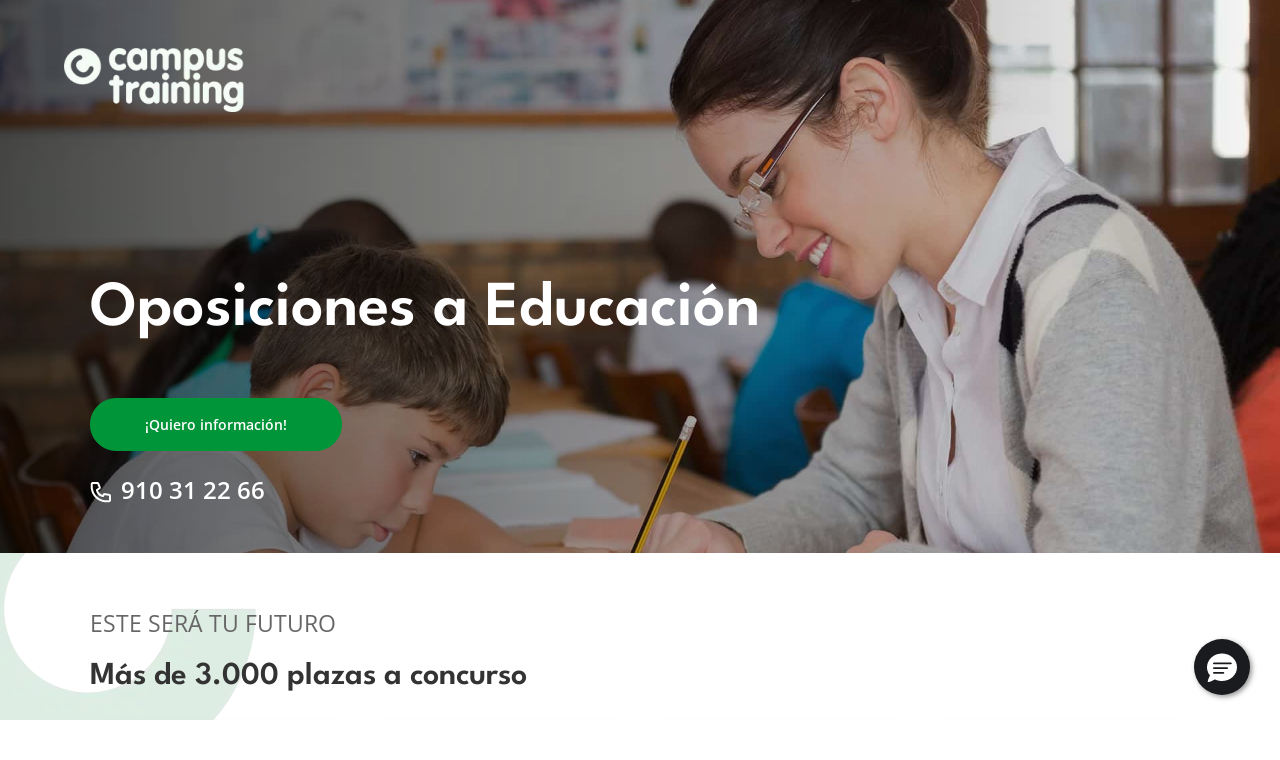

--- FILE ---
content_type: text/html; charset=UTF-8
request_url: https://opos.campustraining.es/oposiciones/educacion/
body_size: 30999
content:
<!doctype html>
<html lang="es">

<head>
  <script>
    var cookie_legal = localStorage.getItem('cookie_legal') ? localStorage.getItem('cookie_legal') : undefined;
    if (localStorage.getItem('cookie_legal')) {
      var ad_storage = (cookie_legal.search('publicidad') != -1) ? 'granted' : 'denied';
      var analytics_storage = (cookie_legal.search('analitica') != -1) ? 'granted' : 'denied';
    } else {
      var ad_storage = 'denied';
      var analytics_storage = 'denied';
    }
    window.dataLayer = window.dataLayer || [];
    window.dataLayer.push({
      'cookies_legal_cm': [{
        'ad_storage': ad_storage,
        'analytics_storage': analytics_storage
      }]
    });
    window.dataLayer.push({
      "cualitativo": false
    });
  </script>

  <!-- Google Tag Manager -->

  <!-- End Google Tag Manager -->
  <!-- Mouseflow custom tag -->
  <script>
    window._mfq = window._mfq || [];
    window._mfq.push(["tag", "landing"]);
  </script>
  <!-- Mouseflow custom tag -->
  <!-- Required meta tags -->
  <meta charset="UTF-8">
<script>
var gform;gform||(document.addEventListener("gform_main_scripts_loaded",function(){gform.scriptsLoaded=!0}),window.addEventListener("DOMContentLoaded",function(){gform.domLoaded=!0}),gform={domLoaded:!1,scriptsLoaded:!1,initializeOnLoaded:function(o){gform.domLoaded&&gform.scriptsLoaded?o():!gform.domLoaded&&gform.scriptsLoaded?window.addEventListener("DOMContentLoaded",o):document.addEventListener("gform_main_scripts_loaded",o)},hooks:{action:{},filter:{}},addAction:function(o,n,r,t){gform.addHook("action",o,n,r,t)},addFilter:function(o,n,r,t){gform.addHook("filter",o,n,r,t)},doAction:function(o){gform.doHook("action",o,arguments)},applyFilters:function(o){return gform.doHook("filter",o,arguments)},removeAction:function(o,n){gform.removeHook("action",o,n)},removeFilter:function(o,n,r){gform.removeHook("filter",o,n,r)},addHook:function(o,n,r,t,i){null==gform.hooks[o][n]&&(gform.hooks[o][n]=[]);var e=gform.hooks[o][n];null==i&&(i=n+"_"+e.length),gform.hooks[o][n].push({tag:i,callable:r,priority:t=null==t?10:t})},doHook:function(n,o,r){var t;if(r=Array.prototype.slice.call(r,1),null!=gform.hooks[n][o]&&((o=gform.hooks[n][o]).sort(function(o,n){return o.priority-n.priority}),o.forEach(function(o){"function"!=typeof(t=o.callable)&&(t=window[t]),"action"==n?t.apply(null,r):r[0]=t.apply(null,r)})),"filter"==n)return r[0]},removeHook:function(o,n,t,i){var r;null!=gform.hooks[o][n]&&(r=(r=gform.hooks[o][n]).filter(function(o,n,r){return!!(null!=i&&i!=o.tag||null!=t&&t!=o.priority)}),gform.hooks[o][n]=r)}});
</script>

  <meta name="viewport" content="width=device-width, initial-scale=1">
  <meta name="p:domain_verify" content="ced60fc550fd85cecbf2872501532ec2" />

  <script>
  
functionsJSGeo = {
  origin_id: 1,
  iso: 'es',
  setOriginIdGeo: async function(value) {
    functionsJSGeo.origin_id = value;
  }, 
  setIsoGeo: async function(value) {
    functionsJSGeo.iso = value;
  }, 
  launchOctaneChat: async function(idPais) {
    window.dataLayer = window.dataLayer || [];
    window.dataLayer.push({
      event: "chat_oct8ne",
      origin_id: idPais
    });
    window.dataLayerGA4 = window.dataLayerGA4 || [];
    window.dataLayerGA4.push({
      event: "chat_oct8ne",
      origin_id: idPais
    });
  },
  extraerParametrosURL: function(name) { //Recuperar el modo de llegada
		name = name.replace(/[\[]/, "\\[").replace(/[\]]/, "\\]");
		var regex = new RegExp("[\\?&]" + name + "=([^&#]*)"),
			results = regex.exec(location.search);
		return results === null ? "" : decodeURIComponent(results[1].replace(/\+/g, " "));
	},
  startWithoutOriginId: function(){
    functionsJSGeo.checkUserIp();
  },
  startWithOriginId: function(){
    functionsJSGeo.getIsoConversion(functionsJSGeo.extraerParametrosURL('origin_id'));
  },
  checkUserIp: async function(){
    var getJSON = function(url, callback) {
      var xhr = new XMLHttpRequest();
      xhr.open('GET', url, true);
      xhr.responseType = 'json';
      xhr.onload = function() {
        var status = xhr.status;
        if (status === 200) {
          callback(null, xhr.response);
        } else {
          callback(status, xhr.response);
        }
      };
      xhr.send();
    };
    getJSON('https://api.ipify.org?format=json',
    function(err, data) {
      userIp = data.ip;
      functionsJSGeo.checkCountryCodeByIp(userIp)
    });
  },
  checkCountryCodeByIp: async function(userIp){
    const url = new URL('https://pro.ip-api.com/json/'+userIp+'?key=3TqwkQQQ62NNP8j&fields=status,message,country,countryCode');
    fetch(url, {
        method: "GET",
        headers: {
        "Content-Type": "application/json",
        },
    })
    .then((response) => response.json())
    .then((data) => {
      userCountryCode = data.countryCode;
      functionsJSGeo.getOriginIdConversion(userCountryCode);
    });
  },
  getOriginIdConversion: async function(userCountryCode){
    switch (userCountryCode) {		
      case 'ES':
      idPais = 1;
      break;
      case 'PT':
      idPais = 591;
      break;
      case 'FR':
      idPais = 283;
      break;
      case 'GB':
      idPais = 1000;
      break;
      case 'MX':
      idPais = 1015;
      break;
      case 'GT':
      idPais = 1048;
      break;
      case 'CO':
      idPais = 1071;
      break;
      case 'AR':
      idPais = 1106;
      break;
      case 'CL':
      idPais = 1110;
      break;
      case 'EC':
      idPais = 1112;
      break;
      case 'US':
      idPais = 1244;
      break;
      case 'VE':
      idPais = 1134;
      break;
      case 'PE':
      idPais = 1330;
      break;
      case 'AG':
      idPais = 1206;
      break;
      case 'BS':
      idPais = 1201;
      break;
      case 'BB':
      idPais = 1213;
      break;
      case 'BZ':
      idPais = 1214;
      break;
      case 'BO':
      idPais = 1107;
      break;
      case 'BR':
      idPais = 1108;
      break;
      case 'CA':
      idPais = 1226;
      break;
      case 'CR':
      idPais = 1234;
      break;
      case 'CU':
      idPais = 1109;
      break;
      case 'DM':
      idPais = 1238;
      break;
      case 'SV':
      idPais = 1241;
      break;
      case 'GD':
      idPais = 1254;
      break;
      case 'GY':
      idPais = 1262;
      break;
      case 'HT':
      idPais = 1264;
      break;
      case 'HN':
      idPais = 1116;
      break;
      case 'JM':
      idPais = 1285;
      break;
      case 'NI':
      idPais = 1121;
      break;
      case 'PA':
      idPais = 1327;
      break;
      case 'PY':
      idPais = 1124;
      break;
      case 'DO':
      idPais = 1126;
      break;
      case 'KN':
      idPais = 1341;
      break;
      case 'LC':
      idPais = 1345;
      break;
      case 'SR':
      idPais = 1356;
      break;
      case 'TT':
      idPais = 1365;
      break;
      case 'UY':
      idPais = 1133;
      break;
      case 'PR':
      idPais = 1333;
      break;
      case 'IE':
      idPais = 357;
      break;
      case 'BE':
      idPais = 145;
      break;
      case 'DK':
      idPais = 218;
      break;
      case 'NL':
      idPais = 561;
      break;
      case 'AL':
      idPais = 73;
      break;
      case 'DE':
      idPais = 86;
      break;
      case 'AD':
      idPais = 103;
      break;  
      default:
      idPais = 1;
      break;
    }
    functionsJSGeo.setOriginIdGeo(idPais);
    functionsJSGeo.setIsoGeo(userCountryCode.toLowerCase());
    functionsJSGeo.sendDataLayer();
  },
  getIsoConversion: function(origin_id){
    switch (origin_id) {
      case '1':
      idPais  = 'ES';
      break;
      case '591':
      idPais  = 'PT';
      break;
      case '283':
      idPais  = 'FR';
      break;
      case '1000':
      idPais  = 'GB';
      break;
      case '1015':
      idPais  = 'MX';
      break;
      case '1048':
      idPais  = 'GT';
      break;
      case '1071':
      idPais  = 'CO';
      break;
      case '1106':
      idPais  = 'AR';
      break;
      case '1110':
      idPais  = 'CL';
      break;
      case '1112':
      idPais  = 'EC';
      break;
      case '1244':
      idPais  = 'US';
      break;
      case '1134':
      idPais  = 'VE';
      break;
      case '1330':
      idPais  = 'PE';
      break;
      case '1206':
      idPais  = 'AG';
      break;
      case '1201':
      idPais  = 'BS';
      break;
      case '1213':
      idPais  = 'BB';
      break;
      case '1214':
      idPais  = 'BZ';
      break;
      case '1107':
      idPais  = 'BO';
      break;
      case '1108':
      idPais  = 'BR';
      break;
      case '1226':
      idPais  = 'CA';
      break;
      case '1234':
      idPais  = 'CR';
      break;
      case '1109':
      idPais  = 'CU';
      break;
      case '1238':
      idPais  = 'DM';
      break;
      case '1241':
      idPais  = 'SV';
      break;
      case '1254':
      idPais  = 'GD';
      break;
      case '1262':
      idPais  = 'GY';
      break;
      case '1264':
      idPais  = 'HT';
      break;
      case '1116':
      idPais  = 'HN';
      break;
      case '1285':
      idPais  = 'JM';
      break;
      case '1121':
      idPais  = 'NI';
      break;
      case '1327':
      idPais  = 'PA';
      break;
      case '1124':
      idPais  = 'PY';
      break;
      case '1126':
      idPais  = 'DO';
      break;
      case '1341':
      idPais  = 'KN';
      break;
      case '1345':
      idPais  = 'LC';
      break;
      case '1356':
      idPais  = 'SR';
      break;
      case '1365':
      idPais  = 'TT';
      break;
      case '1133':
      idPais  = 'UY';
      break;
      case '1333':
      idPais  = 'PR';
      break;
      case '357':
      idPais  = 'IE';
      break;
      case '145':
      idPais  = 'BE';
      break;
      case '218':
      idPais  = 'DK';
      break;
      case '561':
      idPais  = 'NL';
      break;
      case '73':
      idPais  = 'AL';
      break;
      case '86':
      idPais  = 'DE';
      break;
      case '103':
      idPais  = 'AD';
      break;
      default:
      idPais = 1;
      break;
    }
    functionsJSGeo.setOriginIdGeo(origin_id);
    functionsJSGeo.setIsoGeo(idPais.toLowerCase());
    functionsJSGeo.sendDataLayer();
  },
  sendDataLayer: async function(){
    functionsJSGeo.launchOctaneChat(functionsJSGeo.origin_id);
  }
}; 

</script>
  <!-- wp_head begin -->
  <meta name='robots' content='noindex, nofollow' />
	<style>img:is([sizes="auto" i], [sizes^="auto," i]) { contain-intrinsic-size: 3000px 1500px }</style>
	
<script>
        var event = `ga4_event`;
      event = (event != '') ? event : undefined;
        var nombre_pagina = `error/pagina/oposiciones/educacion/`;
      nombre_pagina = (nombre_pagina != '') ? nombre_pagina : undefined;
        var seccion_pagina = `error`;
      seccion_pagina = (seccion_pagina != '') ? seccion_pagina : undefined;
        var tipo_pagina = `pagina`;
      tipo_pagina = (tipo_pagina != '') ? tipo_pagina : undefined;
        var id_error = `404`;
      id_error = (id_error != '') ? id_error : undefined;
        var mll = `3306`;
      mll = (mll != '') ? mll : undefined;
        var plataforma = `landing`;
      plataforma = (plataforma != '') ? plataforma : undefined;
        var url_completa = `https://opos.campustraining.es/oposiciones/educacion`;
      url_completa = (url_completa != '') ? url_completa : undefined;
        var mercado = `ES`;
      mercado = (mercado != '') ? mercado : undefined;
        var titulo_contenido = ``;
      titulo_contenido = (titulo_contenido != '') ? titulo_contenido : undefined;
        var categoria_contenido = ``;
      categoria_contenido = (categoria_contenido != '') ? categoria_contenido : undefined;
        var autor_contenido = ``;
      autor_contenido = (autor_contenido != '') ? autor_contenido : undefined;
        var view_item = `false`;
      view_item = (view_item != '') ? view_item : undefined;
        var view_content = `false`;
      view_content = (view_content != '') ? view_content : undefined;
        var nivel_formulario_defecto = `generico`;
      nivel_formulario_defecto = (nivel_formulario_defecto != '') ? nivel_formulario_defecto : undefined;
        var seccion_formulario_defecto = `global`;
      seccion_formulario_defecto = (seccion_formulario_defecto != '') ? seccion_formulario_defecto : undefined;
        var pag_producto_asociado = `no`;
      pag_producto_asociado = (pag_producto_asociado != '') ? pag_producto_asociado : undefined;
        var conf_mercado = `ES`;
      conf_mercado = (conf_mercado != '') ? conf_mercado : undefined;
        var conf_marca = `Campustraining`;
      conf_marca = (conf_marca != '') ? conf_marca : undefined;
        var conf_darwin = `false`;
      conf_darwin = (conf_darwin != '') ? conf_darwin : undefined;
        var conf_plataforma = `"landing"`;
      conf_plataforma = (conf_plataforma != '') ? conf_plataforma : undefined;
        var conf_mll_default = `"3306"`;
      conf_mll_default = (conf_mll_default != '') ? conf_mll_default : undefined;
        var conf_pisar_prelead_form = `false`;
      conf_pisar_prelead_form = (conf_pisar_prelead_form != '') ? conf_pisar_prelead_form : undefined;
        var conf_ids_formularios_test_profesiones = `false`;
      conf_ids_formularios_test_profesiones = (conf_ids_formularios_test_profesiones != '') ? conf_ids_formularios_test_profesiones : undefined;
        var conf_ids_formularios_guia = `false`;
      conf_ids_formularios_guia = (conf_ids_formularios_guia != '') ? conf_ids_formularios_guia : undefined;
        var conf_ids_formularios_prelead = `false`;
      conf_ids_formularios_prelead = (conf_ids_formularios_prelead != '') ? conf_ids_formularios_prelead : undefined;
        var conf_ids_formularios_candidatos = `null`;
      conf_ids_formularios_candidatos = (conf_ids_formularios_candidatos != '') ? conf_ids_formularios_candidatos : undefined;
        var conf_ids_formularios_escuela = `null`;
      conf_ids_formularios_escuela = (conf_ids_formularios_escuela != '') ? conf_ids_formularios_escuela : undefined;
        var conf_identificadores_botones_guia = `false`;
      conf_identificadores_botones_guia = (conf_identificadores_botones_guia != '') ? conf_identificadores_botones_guia : undefined;
        var conf_ids_formularios_newsletter = `false`;
      conf_ids_formularios_newsletter = (conf_ids_formularios_newsletter != '') ? conf_ids_formularios_newsletter : undefined;
        var conf_ids_formularios_contacto = `false`;
      conf_ids_formularios_contacto = (conf_ids_formularios_contacto != '') ? conf_ids_formularios_contacto : undefined;
        var conf_indicadores_posicion = `{"clases_header":[{"clase":"#main-nav"},{"clase":".atphone"}],"clases_buscador":false,"clases_menu":false,"clases_body":[{"clase":".cabecera"},{"clase":".motivos"},{"clase":".banner"},{"clase":".metodologia"},{"clase":".prefooter"},{"clase":".gform-sidebar"}],"clases_footer":[{"clase":".boton-lead-footer"},{"clase":".w-banner-inferior"},{"clase":"#info-cta-masthead-mobile"}],"clases_banner":false}`;
      conf_indicadores_posicion = (conf_indicadores_posicion != '') ? conf_indicadores_posicion : undefined;
        var conf_identificadores_campo_acf_producto_relacionado = `{"identificadores_id_campo_acf_post":false,"identificadores_id_campo_acf_porducto_formacion":[{"id":"id"}]}`;
      conf_identificadores_campo_acf_producto_relacionado = (conf_identificadores_campo_acf_producto_relacionado != '') ? conf_identificadores_campo_acf_producto_relacionado : undefined;
        var conf_identificadores_contenidos = `{"clases_call_to_phone":[{"clase":"*[href='tel:91 181 32 10']"},{"clase":"*[href='tel:91 181 32 76']"},{"clase":".atphone"},{"clase":".generl_boton_tele a"}],"identificadores_modal_form":[{"id":"#formInformacionMobileFooter"},{"id":"#brandingModalPopup"}],"identificadores_offcanvas_form":[{"id":"#secondary-mobile"}],"clases_cards_producto_formacion_post":false,"clases_resultado_search__live_search":false,"clases_barra_search_no_live_search":false}`;
      conf_identificadores_contenidos = (conf_identificadores_contenidos != '') ? conf_identificadores_contenidos : undefined;
        var conf_identificadores_campos_form = `{"identificadores_nombre_producto":[{"clase":".gf-producto_nombre"}],"identificadores_id_producto":[{"clase":".gf-producto_id"}],"identificadores_categoria_producto":[{"clase":".gf-producto_categoria"}],"identificadores_tipo_producto":[{"clase":".gf-producto_tipo"}]}`;
      conf_identificadores_campos_form = (conf_identificadores_campos_form != '') ? conf_identificadores_campos_form : undefined;
        var conf_identificadores_campos_form_backend = `{"identificadores_telefono_cliente":[{"clase":"telefono"}],"identificadores_email_cliente":[{"clase":"email"}],"identificadores_nombre_producto":[{"clase":"producto_nombre"}],"identificadores_id_producto":[{"clase":"producto_id"}],"identificadores_categoria_producto":[{"clase":"producto_categoria"}],"identificadores_tipo_producto":[{"clase":"producto_tipo"}],"identificadores_telefono":[{"clase":"telefono"}],"identificadores_nacionalidad":[{"clase":"citizenship"}],"identificadores_nivel_estudios":[{"clase":"level_of_studies"}],"identificadores_contacto_formulario":false}`;
      conf_identificadores_campos_form_backend = (conf_identificadores_campos_form_backend != '') ? conf_identificadores_campos_form_backend : undefined;
        var marca = `Campustraining`;
      marca = (marca != '') ? marca : undefined;
    var gtm_GA4_var = {
     "event": event,
     "nombre_pagina": nombre_pagina,
     "seccion_pagina": seccion_pagina,
     "tipo_pagina": tipo_pagina,
     "id_error": id_error,
     "mll": mll,
     "plataforma": plataforma,
     "url_completa": url_completa,
     "mercado": mercado,
     "titulo_contenido": titulo_contenido,
     "categoria_contenido": categoria_contenido,
     "autor_contenido": autor_contenido,
     "view_item": view_item,
     "view_content": view_content,
     "nivel_formulario_defecto": nivel_formulario_defecto,
     "seccion_formulario_defecto": seccion_formulario_defecto,
     "pag_producto_asociado": pag_producto_asociado,
     "conf_mercado": conf_mercado,
     "conf_marca": conf_marca,
     "conf_darwin": conf_darwin,
     "conf_plataforma": conf_plataforma,
     "conf_mll_default": conf_mll_default,
     "conf_pisar_prelead_form": conf_pisar_prelead_form,
     "conf_ids_formularios_test_profesiones": conf_ids_formularios_test_profesiones,
     "conf_ids_formularios_guia": conf_ids_formularios_guia,
     "conf_ids_formularios_prelead": conf_ids_formularios_prelead,
     "conf_ids_formularios_candidatos": conf_ids_formularios_candidatos,
     "conf_ids_formularios_escuela": conf_ids_formularios_escuela,
     "conf_identificadores_botones_guia": conf_identificadores_botones_guia,
     "conf_ids_formularios_newsletter": conf_ids_formularios_newsletter,
     "conf_ids_formularios_contacto": conf_ids_formularios_contacto,
     "conf_indicadores_posicion": conf_indicadores_posicion,
     "conf_identificadores_campo_acf_producto_relacionado": conf_identificadores_campo_acf_producto_relacionado,
     "conf_identificadores_contenidos": conf_identificadores_contenidos,
     "conf_identificadores_campos_form": conf_identificadores_campos_form,
     "conf_identificadores_campos_form_backend": conf_identificadores_campos_form_backend,
     "marca": marca,
      }

  //ADD OPTIONS ACF
  gtm_GA4_var.conf_ids_formularios_test_profesiones = JSON.parse(gtm_GA4_var.conf_ids_formularios_test_profesiones);
  gtm_GA4_var.conf_ids_formularios_guia = JSON.parse(gtm_GA4_var.conf_ids_formularios_guia);
  gtm_GA4_var.conf_ids_formularios_prelead = JSON.parse(gtm_GA4_var.conf_ids_formularios_prelead);
  gtm_GA4_var.conf_ids_formularios_candidatos = JSON.parse(gtm_GA4_var.conf_ids_formularios_candidatos);
  gtm_GA4_var.conf_ids_formularios_escuela = JSON.parse(gtm_GA4_var.conf_ids_formularios_escuela);
  gtm_GA4_var.conf_identificadores_botones_guia = JSON.parse(gtm_GA4_var.conf_identificadores_botones_guia);
  gtm_GA4_var.conf_ids_formularios_newsletter = JSON.parse(gtm_GA4_var.conf_ids_formularios_newsletter);
  gtm_GA4_var.conf_ids_formularios_contacto = JSON.parse(gtm_GA4_var.conf_ids_formularios_contacto);
  gtm_GA4_var.conf_indicadores_posicion = JSON.parse(gtm_GA4_var.conf_indicadores_posicion);
  gtm_GA4_var.conf_identificadores_campo_acf_producto_relacionado = JSON.parse(gtm_GA4_var.conf_identificadores_campo_acf_producto_relacionado);
  gtm_GA4_var.conf_identificadores_contenidos = JSON.parse(gtm_GA4_var.conf_identificadores_contenidos);
  gtm_GA4_var.conf_identificadores_campos_form = JSON.parse(gtm_GA4_var.conf_identificadores_campos_form);
  gtm_GA4_var.conf_identificadores_campos_form_backend = JSON.parse(gtm_GA4_var.conf_identificadores_campos_form_backend);

  sessionStorage.setItem('gtm_GA4_var', JSON.stringify(gtm_GA4_var));

  darwinDefaultVariables = {
    nombre_formacion: undefined,
    id_formacion: undefined,
    categoria_formacion: undefined,
    tipo_formacion: undefined,
    titulo_contenido: undefined,
    categoria_contenido: undefined,
    autor_contenido: undefined,
    nombre_formulario: undefined,
    tipo_formulario: undefined,
    presentacion_formulario: undefined,
    subtipo_formulario: undefined,
    nivel_formulario: undefined,
    posicion_formulario: undefined,
    numero_de_formulario: undefined,
    seccion_formulario: undefined,
    lead_id: undefined,
    search_term: undefined,
    user_email: undefined,
    user_phone: undefined,
    ecommerce: undefined,
    modulo: undefined,
  };
</script><!-- Google Tag Manager -->
    <script>(function(w,d,s,l,i){w[l]=w[l]||[];w[l].push({'gtm.start':
    new Date().getTime(),event:'gtm.js'});var f=d.getElementsByTagName(s)[0],
    j=d.createElement(s),dl=l!='dataLayer'?'&l='+l:'';j.async=true;j.src=
    'https://www.googletagmanager.com/gtm.js?id='+i+dl;f.parentNode.insertBefore(j,f);
    })(window,document,'script','dataLayerGA4','GTM-K58S9C4');</script>
    <!-- End Google Tag Manager -->
	<!-- This site is optimized with the Yoast SEO plugin v25.4 - https://yoast.com/wordpress/plugins/seo/ -->
	<title>Oposiciones de Educación | Campus Training</title>
<style id="rocket-critical-css">.legal-html a{color:#5eaf90!important}.legal-html p{font-size:0.64rem!important;color:#ffffff!important;font-family:"Roboto",sans-serif;margin-bottom:3px;line-height:1rem!important;text-align:left}.black.legal-html p{color:#212529!important}@media (max-height:660px) and (min-width:992px){.gform_wrapper .gform_footer{margin-top:0rem!important}.gform_wrapper .gfield_label{font-size:0.6rem;line-height:1rem}.form-control,.gform_wrapper input[type=email],.gform_wrapper input[type=text],.gform_wrapper select{font-size:0.8rem!important}}.ss-wrapper{overflow:hidden;width:100%;height:100%;position:relative;z-index:1;float:left}.ss-content{height:100%;width:calc(100% + 18px);padding:0 0 0 0;position:relative;overflow-x:auto;overflow-y:scroll;box-sizing:border-box}.ss-scroll{position:relative;background:rgba(0,0,0,0.1);width:9px;border-radius:4px;top:0;z-index:2;opacity:0} :root{--bs-blue:#0d6efd;--bs-indigo:#6610f2;--bs-purple:#6f42c1;--bs-pink:#d63384;--bs-red:#dc3545;--bs-orange:#fd7e14;--bs-yellow:#ffc107;--bs-green:#198754;--bs-teal:#20c997;--bs-cyan:#0dcaf0;--bs-white:#ffffff;--bs-gray:#6c757d;--bs-gray-dark:#343a40;--bs-verde-campus:#96E538;--bs-primary:#009539;--bs-secondary:#333333;--bs-success:#5F2167;--bs-light:#F8F8F8;--bs-light-opacity:#dddddd80;--bs-dark:#000000;--bs-lila:#5F2167;--bs-gray-dark:#7f7f7f;--bs-gray-light:#999999;--bs-white:#ffffff;--bs-white-2:#F8F8F8;--bs-primary-opacity:#a9a2ff20;--bs-default-bullet:#A9A2FF40;--bs-active-bullet:#AC97FC;--bs-iconos:#DEEDE4;--bs-black-60:#666666;--bs-verde-campus:#96E538;--bs-font-sans-serif:system-ui, -apple-system, "Segoe UI", Roboto, "Helvetica Neue", Arial, "Noto Sans", "Liberation Sans", sans-serif, "Apple Color Emoji", "Segoe UI Emoji", "Segoe UI Symbol", "Noto Color Emoji";--bs-font-monospace:SFMono-Regular, Menlo, Monaco, Consolas, "Liberation Mono", "Courier New", monospace;--bs-gradient:linear-gradient(180deg, rgba(255, 255, 255, 0.15), rgba(255, 255, 255, 0))}*,*::before,*::after{box-sizing:border-box}@media (prefers-reduced-motion:no-preference){:root{scroll-behavior:smooth}}body{margin:0;font-family:"Open Sans",sans-serif;font-size:1rem;font-weight:400;line-height:1.25;color:#212529;background-color:#ffffff;-webkit-text-size-adjust:100%}p{margin-top:0;margin-bottom:1rem}b{font-weight:bolder}a{color:#009539;text-decoration:underline}img,svg{vertical-align:middle}label{display:inline-block}button{border-radius:0}input,button,select{margin:0;font-family:inherit;font-size:inherit;line-height:inherit}button,select{text-transform:none}select{word-wrap:normal}button,[type="button"]{-webkit-appearance:button}::-moz-focus-inner{padding:0;border-style:none}::-webkit-datetime-edit-fields-wrapper,::-webkit-datetime-edit-text,::-webkit-datetime-edit-minute,::-webkit-datetime-edit-hour-field,::-webkit-datetime-edit-day-field,::-webkit-datetime-edit-month-field,::-webkit-datetime-edit-year-field{padding:0}::-webkit-inner-spin-button{height:auto}::-webkit-search-decoration{-webkit-appearance:none}::-webkit-color-swatch-wrapper{padding:0}::file-selector-button{font:inherit}::-webkit-file-upload-button{font:inherit;-webkit-appearance:button}iframe{border:0}[hidden]{display:none!important}.container{width:100%;padding-right:var(--bs-gutter-x, 0.75rem);padding-left:var(--bs-gutter-x, 0.75rem);margin-right:auto;margin-left:auto}@media (min-width:576px){.container{max-width:540px}}@media (min-width:768px){.container{max-width:720px}}@media (min-width:992px){.container{max-width:960px}}@media (min-width:1200px){.container{max-width:1140px}}.row{--bs-gutter-x:1.5rem;--bs-gutter-y:0;display:flex;flex-wrap:wrap;margin-top:calc(var(--bs-gutter-y) * -1);margin-right:calc(var(--bs-gutter-x) / -2);margin-left:calc(var(--bs-gutter-x) / -2)}.row>*{flex-shrink:0;width:100%;max-width:100%;padding-right:calc(var(--bs-gutter-x) / 2);padding-left:calc(var(--bs-gutter-x) / 2);margin-top:var(--bs-gutter-y)}.col-12{flex:0 0 auto;width:100%}.gx-20{--bs-gutter-x:1.25rem}@media (min-width:768px){.col-md-6{flex:0 0 auto;width:50%}}@media (min-width:992px){.col-lg-3{flex:0 0 auto;width:25%}}.form-control{display:block;width:100%;padding:0.688rem 1rem;font-size:0.875rem;font-weight:400;line-height:1.25;color:#212529;background-color:#ffffff;background-clip:padding-box;border:1px solid #ced4da;appearance:none;border-radius:0.25rem}.form-control::-webkit-date-and-time-value{height:1.25em}.form-control::-webkit-file-upload-button{padding:0.688rem 1rem;margin:-0.688rem -1rem;margin-inline-end:1rem;color:#212529;background-color:#e9ecef;border-color:inherit;border-style:solid;border-width:0;border-inline-end-width:1px;border-radius:0}.form-select{display:block;width:100%;padding:0.688rem 3rem 0.688rem 1rem;font-size:0.875rem;font-weight:400;line-height:1.25;color:#212529;background-color:#ffffff;background-image:url("data:image/svg+xml,%3csvg xmlns='http://www.w3.org/2000/svg' viewBox='0 0 16 16'%3e%3cpath fill='none' stroke='%23343a40' stroke-linecap='round' stroke-linejoin='round' stroke-width='2' d='M2 5l6 6 6-6'/%3e%3c/svg%3e");background-repeat:no-repeat;background-position:right 1rem center;background-size:16px 12px;border:1px solid #ced4da;border-radius:0.25rem;appearance:none}.form-select:-moz-focusring{color:transparent;text-shadow:0 0 0 #212529}.form-floating{position:relative}.form-floating>.form-control,.form-floating>.form-select{height:calc(3rem + 2px);padding:1rem 1rem}.form-floating>label{position:absolute;top:0;left:0;height:100%;padding:1rem 1rem;border:1px solid transparent;transform-origin:0 0}.form-floating>.form-control:not(:placeholder-shown){padding-top:1.625rem;padding-bottom:0.625rem}.form-floating>.form-control:-webkit-autofill{padding-top:1.625rem;padding-bottom:0.625rem}.form-floating>.form-select{padding-top:1.625rem;padding-bottom:0.625rem}.form-floating>.form-control:not(:placeholder-shown)~label,.form-floating>.form-select~label{opacity:0.65;transform:scale(0.85) translateY(-0.5rem) translateX(0.15rem)}.form-floating>.form-control:-webkit-autofill~label{opacity:0.65;transform:scale(0.85) translateY(-0.5rem) translateX(0.15rem)}.btn{display:inline-block;font-weight:400;line-height:1.25;color:#212529;text-align:center;text-decoration:none;vertical-align:middle;background-color:transparent;border:1px solid transparent;padding:1.063rem 3.375rem;font-size:0.938rem;border-radius:0.25rem}.btn-primary{color:#000;background-color:#009539;border-color:#009539}.fade:not(.show){opacity:0}.navbar{position:relative;display:flex;flex-wrap:wrap;align-items:center;justify-content:space-between;padding-top:0.5rem;padding-bottom:0.5rem}.navbar>.container{display:flex;flex-wrap:inherit;align-items:center;justify-content:space-between}.card{position:relative;display:flex;flex-direction:column;min-width:0;word-wrap:break-word;background-color:#ffffff;background-clip:border-box;border:1px solid rgba(0,0,0,0.125);border-radius:0.25rem}.btn-close{box-sizing:content-box;width:1em;height:1em;padding:0.25em 0.25em;color:#000;background:transparent url("data:image/svg+xml,%3csvg xmlns='http://www.w3.org/2000/svg' viewBox='0 0 16 16' fill='%23000'%3e%3cpath d='M.293.293a1 1 0 011.414 0L8 6.586 14.293.293a1 1 0 111.414 1.414L9.414 8l6.293 6.293a1 1 0 01-1.414 1.414L8 9.414l-6.293 6.293a1 1 0 01-1.414-1.414L6.586 8 .293 1.707a1 1 0 010-1.414z'/%3e%3c/svg%3e") center / 1em auto no-repeat;border:0;border-radius:0.25rem;opacity:0.5}.modal{position:fixed;top:0;left:0;z-index:1060;display:none;width:100%;height:100%;overflow:hidden;outline:0}.modal-dialog{position:relative;width:auto;margin:0.5rem}.modal.fade .modal-dialog{transform:translate(0,-50px)}.modal-dialog-scrollable{height:calc(100% - 1rem)}.modal-dialog-scrollable .modal-content{max-height:100%;overflow:hidden}.modal-dialog-scrollable .modal-body{overflow-y:auto}.modal-dialog-centered{display:flex;align-items:center;min-height:calc(100% - 1rem)}.modal-content{position:relative;display:flex;flex-direction:column;width:100%;background-color:#ffffff;background-clip:padding-box;border:1px solid rgba(0,0,0,0.2);border-radius:0.3rem;outline:0}.modal-body{position:relative;flex:1 1 auto;padding:1rem}@media (min-width:576px){.modal-dialog{max-width:500px;margin:1.75rem auto}.modal-dialog-scrollable{height:calc(100% - 3.5rem)}.modal-dialog-centered{min-height:calc(100% - 3.5rem)}}@keyframes spinner-grow{0%{transform:scale(0)}50%{opacity:1;transform:none}}.spinner-grow{display:inline-block;width:2rem;height:2rem;vertical-align:-0.125em;background-color:currentColor;border-radius:50%;opacity:0;animation:0.75s linear infinite spinner-grow}.spinner-grow-sm{width:1rem;height:1rem}@media (prefers-reduced-motion:reduce){.spinner-grow{animation-duration:1.5s}}.float-end{float:right!important}.d-inline-block{display:inline-block!important}.d-block{display:block!important}.d-flex{display:flex!important}.d-none{display:none!important}.shadow{box-shadow:0 0.5rem 1rem rgba(0,0,0,0.15)!important}.position-relative{position:relative!important}.position-absolute{position:absolute!important}.position-fixed{position:fixed!important}.top-0{top:0!important}.end-0{right:0!important}.translate-middle-y{transform:translateY(-50%)!important}.w-100{width:100%!important}.w-auto{width:auto!important}.h-100{height:100%!important}.justify-content-between{justify-content:space-between!important}.align-items-center{align-items:center!important}.mx-auto{margin-right:auto!important;margin-left:auto!important}.mt-3{margin-top:1rem!important}.mt-8{margin-top:0.5rem!important}.mt-16{margin-top:1rem!important}.mt-24{margin-top:1.5rem!important}.mt-32{margin-top:2rem!important}.mt-48{margin-top:3rem!important}.me-3{margin-right:1rem!important}.mb-0{margin-bottom:0!important}.mb-16{margin-bottom:1rem!important}.mb-32{margin-bottom:2rem!important}.mb-150{margin-bottom:9.375rem!important}.ms-10{margin-left:0.625rem!important}.ms-20{margin-left:1.25rem!important}.p-16{padding:1rem!important}.p-18{padding:1.125rem!important}.px-3{padding-right:1rem!important;padding-left:1rem!important}.px-12{padding-right:0.75rem!important;padding-left:0.75rem!important}.px-28{padding-right:1.75rem!important;padding-left:1.75rem!important}.py-0{padding-top:0!important;padding-bottom:0!important}.py-56{padding-top:3.5rem!important;padding-bottom:3.5rem!important}.pt-48{padding-top:3rem!important}.pt-128{padding-top:8rem!important}.pe-0{padding-right:0!important}.pb-16{padding-bottom:1rem!important}.pb-32{padding-bottom:2rem!important}.pb-48{padding-bottom:3rem!important}.fw-bold{font-weight:700!important}.fw-bolder{font-weight:bolder!important}.fw-600{font-weight:600!important}.lh-1{line-height:1!important}.text-center{text-align:center!important}.text-decoration-none{text-decoration:none!important}.text-uppercase{text-transform:uppercase!important}.text-primary{color:#009539!important}.text-secondary{color:#333333!important}.text-white{color:#ffffff!important}.text-black-60{color:#666666!important}.bg-primary{background-color:#009539!important}.bg-white{background-color:#ffffff!important}.bg-iconos{background-color:#DEEDE4!important}.rounded-circle{border-radius:50%!important}.rounded-pill{border-radius:50rem!important}@media (min-width:768px){.ms-md-64{margin-left:4rem!important}.pt-md-56{padding-top:3.5rem!important}}@media (min-width:992px){.d-lg-block{display:block!important}.d-lg-none{display:none!important}.pt-lg-48{padding-top:3rem!important}}@font-face{font-family:"League Spartan";src:url(https://opos.campustraining.es/wp-content/themes/picostrap5-child-base/webfonts/LeagueSpartan-Black.woff2) format("woff2"),url(https://opos.campustraining.es/wp-content/themes/picostrap5-child-base/webfonts/LeagueSpartan-Black.woff) format("woff");font-weight:900;font-style:normal;font-display:swap}@font-face{font-family:"Open Sans";src:url(https://opos.campustraining.es/wp-content/themes/picostrap5-child-base/webfonts/OpenSans-Regular.woff2) format("woff2"),url(https://opos.campustraining.es/wp-content/themes/picostrap5-child-base/webfonts/OpenSans-Regular.woff) format("woff");font-weight:normal;font-style:normal;font-display:swap}@font-face{font-family:"League Spartan";src:url(https://opos.campustraining.es/wp-content/themes/picostrap5-child-base/webfonts/LeagueSpartan-Light.woff2) format("woff2"),url(https://opos.campustraining.es/wp-content/themes/picostrap5-child-base/webfonts/LeagueSpartan-Light.woff) format("woff");font-weight:300;font-style:normal;font-display:swap}@font-face{font-family:"Open Sans";src:url(https://opos.campustraining.es/wp-content/themes/picostrap5-child-base/webfonts/OpenSans-SemiBold.woff2) format("woff2"),url(https://opos.campustraining.es/wp-content/themes/picostrap5-child-base/webfonts/OpenSans-SemiBold.woff) format("woff");font-weight:600;font-style:normal;font-display:swap}@font-face{font-family:"League Spartan";src:url(https://opos.campustraining.es/wp-content/themes/picostrap5-child-base/webfonts/LeagueSpartan-Thin.woff2) format("woff2"),url(https://opos.campustraining.es/wp-content/themes/picostrap5-child-base/webfonts/LeagueSpartan-Thin.woff) format("woff");font-weight:100;font-style:normal;font-display:swap}@font-face{font-family:"League Spartan";src:url(https://opos.campustraining.es/wp-content/themes/picostrap5-child-base/webfonts/LeagueSpartan-Medium.woff2) format("woff2"),url(https://opos.campustraining.es/wp-content/themes/picostrap5-child-base/webfonts/LeagueSpartan-Medium.woff) format("woff");font-weight:500;font-style:normal;font-display:swap}@font-face{font-family:"League Spartan";src:url(https://opos.campustraining.es/wp-content/themes/picostrap5-child-base/webfonts/LeagueSpartan-Bold.woff2) format("woff2"),url(https://opos.campustraining.es/wp-content/themes/picostrap5-child-base/webfonts/LeagueSpartan-Bold.woff) format("woff");font-weight:bold;font-style:normal;font-display:swap}@font-face{font-family:"League Spartan";src:url(https://opos.campustraining.es/wp-content/themes/picostrap5-child-base/webfonts/LeagueSpartan-ExtraBold.woff2) format("woff2"),url(https://opos.campustraining.es/wp-content/themes/picostrap5-child-base/webfonts/LeagueSpartan-ExtraBold.woff) format("woff");font-weight:bold;font-style:normal;font-display:swap}@font-face{font-family:"League Spartan";src:url(https://opos.campustraining.es/wp-content/themes/picostrap5-child-base/webfonts/LeagueSpartan-SemiBold.woff2) format("woff2"),url(https://opos.campustraining.es/wp-content/themes/picostrap5-child-base/webfonts/LeagueSpartan-SemiBold.woff) format("woff");font-weight:600;font-style:normal;font-display:swap}@font-face{font-family:"League Spartan";src:url(https://opos.campustraining.es/wp-content/themes/picostrap5-child-base/webfonts/LeagueSpartan-Regular.woff2) format("woff2"),url(https://opos.campustraining.es/wp-content/themes/picostrap5-child-base/webfonts/LeagueSpartan-Regular.woff) format("woff");font-weight:normal;font-style:normal;font-display:swap}@font-face{font-family:"League Spartan";src:url(https://opos.campustraining.es/wp-content/themes/picostrap5-child-base/webfonts/LeagueSpartan-ExtraLight.woff2) format("woff2"),url(https://opos.campustraining.es/wp-content/themes/picostrap5-child-base/webfonts/LeagueSpartan-ExtraLight.woff) format("woff");font-weight:200;font-style:normal;font-display:swap}.fs-14{font-size:0.875rem!important}.fs-16{font-size:1rem!important}.fs-20{font-size:1.25rem!important}.fs-23{font-size:1.438rem!important}.fs-24{font-size:1.5rem!important}.fs-32{font-size:2rem!important}@media (min-width:768px){.fs-md-64{font-size:4rem!important}}.lh-27{line-height:1.688rem!important}.zi-n1{z-index:-1}.zi-99{z-index:99}.fw-600{font-weight:600}.img-cabecera{background-position:center center;background-repeat:no-repeat;background-size:cover}@media (max-width:1399.98px){.img-cabecera{background-position:80% 0%}}.gfield_label,.gfield_visibility_hidden{display:none}.font-secondary{font-family:"League Spartan",sans-serif}.background-cabecera,.background-overlay-cabecera{position:absolute;background-position:center;top:0;left:0;width:100%;height:100%}.background-cabecera{background-size:cover}.background-overlay-cabecera{background:black;background:linear-gradient(90deg,rgba(0,0,0,0.65) 0%,rgba(255,255,255,0) 100%)}@media (max-width:767.98px){.background-overlay-cabecera{background:rgba(0,0,0,0.5)}}.w-banner-inferior{position:fixed;bottom:0;width:100%;z-index:1020}.w-banner-inferior .btn{border-radius:0}.w-banner-inferior.nav-move{bottom:-55px}#main-nav{z-index:1030}@media (max-width:991.98px){#main-nav{top:0}}#main-nav .logo-cabecera{max-width:100px;height:auto}.fixed-bottom-bar{bottom:-53px;z-index:1030}@media (max-width:767.98px){.fixed-bottom-bar .btn{min-width:initial}}.gform_fields{--bs-gutter-x:12px;--bs-gutter-y:0px;display:flex;flex-wrap:wrap;margin-top:calc(var(--bs-gutter-y) * -1);margin-right:calc(var(--bs-gutter-x) / -2);margin-left:calc(var(--bs-gutter-x) / -2)}.gform_fields>*{flex-shrink:0;padding-right:calc(var(--bs-gutter-x) / 2);padding-left:calc(var(--bs-gutter-x) / 2)}.gfield{margin-bottom:12px}.ss-scroll{background:#009539;width:5px;opacity:1!important}.ss-content{font-size:10px;line-height:14px;color:#212529}.ss-content p{padding-right:10px}.form-floating>label{font-size:0.875rem}.form-floating>.form-select{padding-bottom:0.425rem}</style>
	<meta name="description" content="Si quieres acceder a un puesto estable como Profesor o Maestro, en Campus Training tienes todas las facilidades disponibles." />
	<meta property="og:locale" content="es_ES" />
	<meta property="og:type" content="article" />
	<meta property="og:title" content="Oposiciones de Educación | Campus Training" />
	<meta property="og:description" content="Si quieres acceder a un puesto estable como Profesor o Maestro, en Campus Training tienes todas las facilidades disponibles." />
	<meta property="og:url" content="https://opos.campustraining.es/oposiciones/educacion/" />
	<meta property="og:site_name" content="Opos Campus Training" />
	<meta name="twitter:card" content="summary_large_image" />
	<script type="application/ld+json" class="yoast-schema-graph">{"@context":"https://schema.org","@graph":[{"@type":"CollectionPage","@id":"https://opos.campustraining.es/oposiciones/educacion/","url":"https://opos.campustraining.es/oposiciones/educacion/","name":"Oposiciones de Educación | Campus Training","isPartOf":{"@id":"https://opos.campustraining.es/#website"},"primaryImageOfPage":{"@id":"https://opos.campustraining.es/oposiciones/educacion/#primaryimage"},"image":{"@id":"https://opos.campustraining.es/oposiciones/educacion/#primaryimage"},"thumbnailUrl":"https://opos.campustraining.es/wp-content/uploads/2022/08/audicion-lenguaje.jpg","description":"Si quieres acceder a un puesto estable como Profesor o Maestro, en Campus Training tienes todas las facilidades disponibles.","breadcrumb":{"@id":"https://opos.campustraining.es/oposiciones/educacion/#breadcrumb"},"inLanguage":"es"},{"@type":"ImageObject","inLanguage":"es","@id":"https://opos.campustraining.es/oposiciones/educacion/#primaryimage","url":"https://opos.campustraining.es/wp-content/uploads/2022/08/audicion-lenguaje.jpg","contentUrl":"https://opos.campustraining.es/wp-content/uploads/2022/08/audicion-lenguaje.jpg","width":300,"height":300,"caption":"audicion-lenguaje"},{"@type":"BreadcrumbList","@id":"https://opos.campustraining.es/oposiciones/educacion/#breadcrumb","itemListElement":[{"@type":"ListItem","position":1,"name":"Portada","item":"https://opos.campustraining.es/"},{"@type":"ListItem","position":2,"name":"Oposiciones","item":"https://opos.campustraining.es/oposiciones/"},{"@type":"ListItem","position":3,"name":"Educación"}]},{"@type":"WebSite","@id":"https://opos.campustraining.es/#website","url":"https://opos.campustraining.es/","name":"Opos Campus Training","description":"Otro sitio realizado con WordPress","potentialAction":[{"@type":"SearchAction","target":{"@type":"EntryPoint","urlTemplate":"https://opos.campustraining.es/?s={search_term_string}"},"query-input":{"@type":"PropertyValueSpecification","valueRequired":true,"valueName":"search_term_string"}}],"inLanguage":"es"}]}</script>
	<!-- / Yoast SEO plugin. -->


<link rel='dns-prefetch' href='//kit.fontawesome.com' />

<style id='classic-theme-styles-inline-css'>
/*! This file is auto-generated */
.wp-block-button__link{color:#fff;background-color:#32373c;border-radius:9999px;box-shadow:none;text-decoration:none;padding:calc(.667em + 2px) calc(1.333em + 2px);font-size:1.125em}.wp-block-file__button{background:#32373c;color:#fff;text-decoration:none}
</style>
<style id='global-styles-inline-css'>
:root{--wp--preset--aspect-ratio--square: 1;--wp--preset--aspect-ratio--4-3: 4/3;--wp--preset--aspect-ratio--3-4: 3/4;--wp--preset--aspect-ratio--3-2: 3/2;--wp--preset--aspect-ratio--2-3: 2/3;--wp--preset--aspect-ratio--16-9: 16/9;--wp--preset--aspect-ratio--9-16: 9/16;--wp--preset--color--black: #000000;--wp--preset--color--cyan-bluish-gray: #abb8c3;--wp--preset--color--white: #ffffff;--wp--preset--color--pale-pink: #f78da7;--wp--preset--color--vivid-red: #cf2e2e;--wp--preset--color--luminous-vivid-orange: #ff6900;--wp--preset--color--luminous-vivid-amber: #fcb900;--wp--preset--color--light-green-cyan: #7bdcb5;--wp--preset--color--vivid-green-cyan: #00d084;--wp--preset--color--pale-cyan-blue: #8ed1fc;--wp--preset--color--vivid-cyan-blue: #0693e3;--wp--preset--color--vivid-purple: #9b51e0;--wp--preset--gradient--vivid-cyan-blue-to-vivid-purple: linear-gradient(135deg,rgba(6,147,227,1) 0%,rgb(155,81,224) 100%);--wp--preset--gradient--light-green-cyan-to-vivid-green-cyan: linear-gradient(135deg,rgb(122,220,180) 0%,rgb(0,208,130) 100%);--wp--preset--gradient--luminous-vivid-amber-to-luminous-vivid-orange: linear-gradient(135deg,rgba(252,185,0,1) 0%,rgba(255,105,0,1) 100%);--wp--preset--gradient--luminous-vivid-orange-to-vivid-red: linear-gradient(135deg,rgba(255,105,0,1) 0%,rgb(207,46,46) 100%);--wp--preset--gradient--very-light-gray-to-cyan-bluish-gray: linear-gradient(135deg,rgb(238,238,238) 0%,rgb(169,184,195) 100%);--wp--preset--gradient--cool-to-warm-spectrum: linear-gradient(135deg,rgb(74,234,220) 0%,rgb(151,120,209) 20%,rgb(207,42,186) 40%,rgb(238,44,130) 60%,rgb(251,105,98) 80%,rgb(254,248,76) 100%);--wp--preset--gradient--blush-light-purple: linear-gradient(135deg,rgb(255,206,236) 0%,rgb(152,150,240) 100%);--wp--preset--gradient--blush-bordeaux: linear-gradient(135deg,rgb(254,205,165) 0%,rgb(254,45,45) 50%,rgb(107,0,62) 100%);--wp--preset--gradient--luminous-dusk: linear-gradient(135deg,rgb(255,203,112) 0%,rgb(199,81,192) 50%,rgb(65,88,208) 100%);--wp--preset--gradient--pale-ocean: linear-gradient(135deg,rgb(255,245,203) 0%,rgb(182,227,212) 50%,rgb(51,167,181) 100%);--wp--preset--gradient--electric-grass: linear-gradient(135deg,rgb(202,248,128) 0%,rgb(113,206,126) 100%);--wp--preset--gradient--midnight: linear-gradient(135deg,rgb(2,3,129) 0%,rgb(40,116,252) 100%);--wp--preset--font-size--small: 13px;--wp--preset--font-size--medium: 20px;--wp--preset--font-size--large: 36px;--wp--preset--font-size--x-large: 42px;--wp--preset--spacing--20: 0.44rem;--wp--preset--spacing--30: 0.67rem;--wp--preset--spacing--40: 1rem;--wp--preset--spacing--50: 1.5rem;--wp--preset--spacing--60: 2.25rem;--wp--preset--spacing--70: 3.38rem;--wp--preset--spacing--80: 5.06rem;--wp--preset--shadow--natural: 6px 6px 9px rgba(0, 0, 0, 0.2);--wp--preset--shadow--deep: 12px 12px 50px rgba(0, 0, 0, 0.4);--wp--preset--shadow--sharp: 6px 6px 0px rgba(0, 0, 0, 0.2);--wp--preset--shadow--outlined: 6px 6px 0px -3px rgba(255, 255, 255, 1), 6px 6px rgba(0, 0, 0, 1);--wp--preset--shadow--crisp: 6px 6px 0px rgba(0, 0, 0, 1);}:where(.is-layout-flex){gap: 0.5em;}:where(.is-layout-grid){gap: 0.5em;}body .is-layout-flex{display: flex;}.is-layout-flex{flex-wrap: wrap;align-items: center;}.is-layout-flex > :is(*, div){margin: 0;}body .is-layout-grid{display: grid;}.is-layout-grid > :is(*, div){margin: 0;}:where(.wp-block-columns.is-layout-flex){gap: 2em;}:where(.wp-block-columns.is-layout-grid){gap: 2em;}:where(.wp-block-post-template.is-layout-flex){gap: 1.25em;}:where(.wp-block-post-template.is-layout-grid){gap: 1.25em;}.has-black-color{color: var(--wp--preset--color--black) !important;}.has-cyan-bluish-gray-color{color: var(--wp--preset--color--cyan-bluish-gray) !important;}.has-white-color{color: var(--wp--preset--color--white) !important;}.has-pale-pink-color{color: var(--wp--preset--color--pale-pink) !important;}.has-vivid-red-color{color: var(--wp--preset--color--vivid-red) !important;}.has-luminous-vivid-orange-color{color: var(--wp--preset--color--luminous-vivid-orange) !important;}.has-luminous-vivid-amber-color{color: var(--wp--preset--color--luminous-vivid-amber) !important;}.has-light-green-cyan-color{color: var(--wp--preset--color--light-green-cyan) !important;}.has-vivid-green-cyan-color{color: var(--wp--preset--color--vivid-green-cyan) !important;}.has-pale-cyan-blue-color{color: var(--wp--preset--color--pale-cyan-blue) !important;}.has-vivid-cyan-blue-color{color: var(--wp--preset--color--vivid-cyan-blue) !important;}.has-vivid-purple-color{color: var(--wp--preset--color--vivid-purple) !important;}.has-black-background-color{background-color: var(--wp--preset--color--black) !important;}.has-cyan-bluish-gray-background-color{background-color: var(--wp--preset--color--cyan-bluish-gray) !important;}.has-white-background-color{background-color: var(--wp--preset--color--white) !important;}.has-pale-pink-background-color{background-color: var(--wp--preset--color--pale-pink) !important;}.has-vivid-red-background-color{background-color: var(--wp--preset--color--vivid-red) !important;}.has-luminous-vivid-orange-background-color{background-color: var(--wp--preset--color--luminous-vivid-orange) !important;}.has-luminous-vivid-amber-background-color{background-color: var(--wp--preset--color--luminous-vivid-amber) !important;}.has-light-green-cyan-background-color{background-color: var(--wp--preset--color--light-green-cyan) !important;}.has-vivid-green-cyan-background-color{background-color: var(--wp--preset--color--vivid-green-cyan) !important;}.has-pale-cyan-blue-background-color{background-color: var(--wp--preset--color--pale-cyan-blue) !important;}.has-vivid-cyan-blue-background-color{background-color: var(--wp--preset--color--vivid-cyan-blue) !important;}.has-vivid-purple-background-color{background-color: var(--wp--preset--color--vivid-purple) !important;}.has-black-border-color{border-color: var(--wp--preset--color--black) !important;}.has-cyan-bluish-gray-border-color{border-color: var(--wp--preset--color--cyan-bluish-gray) !important;}.has-white-border-color{border-color: var(--wp--preset--color--white) !important;}.has-pale-pink-border-color{border-color: var(--wp--preset--color--pale-pink) !important;}.has-vivid-red-border-color{border-color: var(--wp--preset--color--vivid-red) !important;}.has-luminous-vivid-orange-border-color{border-color: var(--wp--preset--color--luminous-vivid-orange) !important;}.has-luminous-vivid-amber-border-color{border-color: var(--wp--preset--color--luminous-vivid-amber) !important;}.has-light-green-cyan-border-color{border-color: var(--wp--preset--color--light-green-cyan) !important;}.has-vivid-green-cyan-border-color{border-color: var(--wp--preset--color--vivid-green-cyan) !important;}.has-pale-cyan-blue-border-color{border-color: var(--wp--preset--color--pale-cyan-blue) !important;}.has-vivid-cyan-blue-border-color{border-color: var(--wp--preset--color--vivid-cyan-blue) !important;}.has-vivid-purple-border-color{border-color: var(--wp--preset--color--vivid-purple) !important;}.has-vivid-cyan-blue-to-vivid-purple-gradient-background{background: var(--wp--preset--gradient--vivid-cyan-blue-to-vivid-purple) !important;}.has-light-green-cyan-to-vivid-green-cyan-gradient-background{background: var(--wp--preset--gradient--light-green-cyan-to-vivid-green-cyan) !important;}.has-luminous-vivid-amber-to-luminous-vivid-orange-gradient-background{background: var(--wp--preset--gradient--luminous-vivid-amber-to-luminous-vivid-orange) !important;}.has-luminous-vivid-orange-to-vivid-red-gradient-background{background: var(--wp--preset--gradient--luminous-vivid-orange-to-vivid-red) !important;}.has-very-light-gray-to-cyan-bluish-gray-gradient-background{background: var(--wp--preset--gradient--very-light-gray-to-cyan-bluish-gray) !important;}.has-cool-to-warm-spectrum-gradient-background{background: var(--wp--preset--gradient--cool-to-warm-spectrum) !important;}.has-blush-light-purple-gradient-background{background: var(--wp--preset--gradient--blush-light-purple) !important;}.has-blush-bordeaux-gradient-background{background: var(--wp--preset--gradient--blush-bordeaux) !important;}.has-luminous-dusk-gradient-background{background: var(--wp--preset--gradient--luminous-dusk) !important;}.has-pale-ocean-gradient-background{background: var(--wp--preset--gradient--pale-ocean) !important;}.has-electric-grass-gradient-background{background: var(--wp--preset--gradient--electric-grass) !important;}.has-midnight-gradient-background{background: var(--wp--preset--gradient--midnight) !important;}.has-small-font-size{font-size: var(--wp--preset--font-size--small) !important;}.has-medium-font-size{font-size: var(--wp--preset--font-size--medium) !important;}.has-large-font-size{font-size: var(--wp--preset--font-size--large) !important;}.has-x-large-font-size{font-size: var(--wp--preset--font-size--x-large) !important;}
:where(.wp-block-post-template.is-layout-flex){gap: 1.25em;}:where(.wp-block-post-template.is-layout-grid){gap: 1.25em;}
:where(.wp-block-columns.is-layout-flex){gap: 2em;}:where(.wp-block-columns.is-layout-grid){gap: 2em;}
:root :where(.wp-block-pullquote){font-size: 1.5em;line-height: 1.6;}
</style>
<link data-minify="1" rel='preload'  href='https://opos.campustraining.es/wp-content/cache/min/1/wp-content/plugins/cookies-esgalla/css/cookies.css?ver=1768235394' data-rocket-async="style" as="style" onload="this.onload=null;this.rel='stylesheet'" onerror="this.removeAttribute('data-rocket-async')"  media='all' />
<link data-minify="1" rel='preload'  href='https://opos.campustraining.es/wp-content/cache/min/1/wp-content/plugins/cookies-esgalla/css/cookies.css?ver=1768235394' data-rocket-async="style" as="style" onload="this.onload=null;this.rel='stylesheet'" onerror="this.removeAttribute('data-rocket-async')"  media='all' />
<link data-minify="1" rel='preload'  href='https://opos.campustraining.es/wp-content/cache/min/1/wp-content/themes/picostrap5-child-base/css-output/simple-scrollbar.css?ver=1768235394' data-rocket-async="style" as="style" onload="this.onload=null;this.rel='stylesheet'" onerror="this.removeAttribute('data-rocket-async')"  media='all' />
<link data-minify="1" rel='preload'  href='https://opos.campustraining.es/wp-content/cache/min/1/wp-content/themes/picostrap5-child-base/css-output/bundle.css?ver=1768235394' data-rocket-async="style" as="style" onload="this.onload=null;this.rel='stylesheet'" onerror="this.removeAttribute('data-rocket-async')"  media='all' />
<link data-minify="1" rel='preload'  href='https://opos.campustraining.es/wp-content/cache/min/1/wp-content/themes/picostrap5-child-base/css-output/swiper-bundle.min.css?ver=1768235394' data-rocket-async="style" as="style" onload="this.onload=null;this.rel='stylesheet'" onerror="this.removeAttribute('data-rocket-async')"  media='all' />
<link data-minify="1" rel='preload'  href='https://opos.campustraining.es/wp-content/cache/min/1/wp-content/themes/picostrap5-child-base/css-output/esgalla_custom_bundle.css?ver=1768235394' data-rocket-async="style" as="style" onload="this.onload=null;this.rel='stylesheet'" onerror="this.removeAttribute('data-rocket-async')"  media='all' />
<script src="https://opos.campustraining.es/wp-includes/js/jquery/jquery.min.js?ver=3.7.1" id="jquery-core-js"></script>
<script src="https://opos.campustraining.es/wp-includes/js/jquery/jquery-migrate.min.js?ver=3.4.1" id="jquery-migrate-js"></script>
<script id="jscookies-js-extra">
var parametros_jscookies = {"initCookies":"true","ga4_cookies":"1"};
</script>
<script src="https://opos.campustraining.es/wp-content/plugins/cookies-esgalla/js/cookies.js?ver=6.8.1" id="jscookies-js"></script>
<script src="https://opos.campustraining.es/wp-content/plugins/triki-wp-plugin/js/ua-parser.min.js?ver=1.0.37" id="ua-parser-js-js"></script>
<script defer='defer' src="https://opos.campustraining.es/wp-content/plugins/gravityforms/js/jquery.json.min.js?ver=2.7.15" id="gform_json-js"></script>
<script id="gform_gravityforms-js-extra">
var gf_global = {"gf_currency_config":{"name":"Euro","symbol_left":"","symbol_right":"&#8364;","symbol_padding":" ","thousand_separator":".","decimal_separator":",","decimals":2,"code":"EUR"},"base_url":"https:\/\/opos.campustraining.es\/wp-content\/plugins\/gravityforms","number_formats":[],"spinnerUrl":"https:\/\/opos.campustraining.es\/wp-content\/plugins\/gravityforms\/images\/spinner.svg","version_hash":"0418607ca48325e5164643e57b8ee552","strings":{"newRowAdded":"Nueva fila a\u00f1adida.","rowRemoved":"Fila eliminada","formSaved":"Se ha guardado el formulario. El contenido incluye el enlace para volver y completar el formulario."}};
var gform_i18n = {"datepicker":{"days":{"monday":"Lu","tuesday":"Ma","wednesday":"Mi","thursday":"Ju","friday":"Vi","saturday":"Sa","sunday":"Do"},"months":{"january":"Enero","february":"Febrero","march":"Marzo","april":"Abril","may":"Mayo","june":"Junio","july":"Julio","august":"Agosto","september":"Septiembre","october":"Octubre","november":"Noviembre","december":"Diciembre"},"firstDay":1,"iconText":"Elige una fecha"}};
var gf_legacy_multi = {"1":""};
var gform_gravityforms = {"strings":{"invalid_file_extension":"Este tipo de archivo no est\u00e1 permitido. Debe ser uno de los siguientes:","delete_file":"Borrar este archivo","in_progress":"en curso","file_exceeds_limit":"El archivo excede el l\u00edmite de tama\u00f1o.","illegal_extension":"Este tipo de archivo no est\u00e1 permitido.","max_reached":"N\u00ba m\u00e1ximo de archivos alcanzado","unknown_error":"Hubo un problema al guardar el archivo en el servidor","currently_uploading":"Por favor espera a que se complete la subida","cancel":"Cancelar","cancel_upload":"Cancelar esta subida","cancelled":"Cancelada"},"vars":{"images_url":"https:\/\/opos.campustraining.es\/wp-content\/plugins\/gravityforms\/images"}};
</script>
<script id="gform_gravityforms-js-before">

</script>
<script defer='defer' src="https://opos.campustraining.es/wp-content/plugins/gravityforms/js/gravityforms.min.js?ver=2.7.15" id="gform_gravityforms-js"></script>
<script defer='defer' src="https://opos.campustraining.es/wp-content/plugins/gravityforms/assets/js/dist/utils.min.js?ver=59d951b75d934ae23e0ea7f9776264aa" id="gform_gravityforms_utils-js"></script>
<style>:root{--color-cookies:#009539;}</style><script type="application/ld+json">{"@context": "https://schema.org","@type": "Course","name": "Oposiciones Maestro en Audición y Lenguaje","description": "","provider": {"@type": "Organization","name": "Picostrap","sameAs": "https://opos.campustraining.es"}}</script>

<script>
	
function setCookie(name, value, days) {
	const expires = new Date(Date.now() + days * 864e5).toUTCString();
	const domainParts = window.location.hostname.split('.');
	const isSubdomain = domainParts.length > 2;
	const baseDomain = isSubdomain ?
		domainParts.slice(-2).join('.') :
		window.location.hostname;

	const domain = "." + baseDomain;
	document.cookie = `${name}=${value}; expires=${expires}; path=/; domain=${domain};`;
}

function getCookie(name) {
  const value = `; ${document.cookie}`;
  const parts = value.split(`; ${name}=`);
  if (parts.length === 2) return parts.pop().split(";").shift();
};

function addToHistoryCookie(name, value) {
  const existingValue = getCookie(name)?.replace(/,/g, "|");
  const newValue = existingValue ? `${existingValue}|${value}` : value;
  setCookie(name, newValue, 30);
};

if(!sessionStorage.getItem("dl_mll")){
	let arrivalMode = extraeParametrosURL('MLL') || extraeParametrosURL('modo_llegada');

	if(!arrivalMode){
		arrivalMode = 3306;
	}

	if(arrivalMode) {
		sessionStorage.setItem("dl_mll", arrivalMode);
		addToHistoryCookie("arrival_mode_hist_ari", arrivalMode);
	}
}
if(!sessionStorage.getItem("dl_gclid")){
	if(extraeParametrosURL('gclid')){
		sessionStorage.setItem("dl_gclid", extraeParametrosURL('gclid'));
	}
}
if(!sessionStorage.getItem("dl_fbclid")){
	if(extraeParametrosURL('fbclid')){
		sessionStorage.setItem("dl_fbclid", extraeParametrosURL('fbclid'));
	}
}


//////////////////////////////// LEAD & PRELEADS
if(!sessionStorage.getItem("utm_campaign")){
    if(extraeParametrosURL('utm_campaign')){
        sessionStorage.setItem("utm_campaign", extraeParametrosURL('utm_campaign'));
        if (!sessionStorage.getItem("orig_utm_campaign")) {
            sessionStorage.setItem("orig_utm_campaign", sessionStorage.getItem('utm_campaign'));
        }
    }
}

if(!sessionStorage.getItem("utm_content")){
    if(extraeParametrosURL('utm_content')){
        sessionStorage.setItem("utm_content", extraeParametrosURL('utm_content'));
        if (!sessionStorage.getItem("orig_utm_content")) {
            sessionStorage.setItem("orig_utm_content", sessionStorage.getItem('utm_content'));
        }
    }
}

if(!sessionStorage.getItem("utm_medium")){
    if(extraeParametrosURL('utm_medium')){
        sessionStorage.setItem("utm_medium", extraeParametrosURL('utm_medium'));
        if (!sessionStorage.getItem("orig_utm_medium")) {
            sessionStorage.setItem("orig_utm_medium", sessionStorage.getItem('utm_medium'));
        }
    }
}

if(!sessionStorage.getItem("utm_source")){
    if(extraeParametrosURL('utm_source')){
        sessionStorage.setItem("utm_source", extraeParametrosURL('utm_source'));
        if (!sessionStorage.getItem("orig_utm_source")) {
            sessionStorage.setItem("orig_utm_source", sessionStorage.getItem('utm_source'));
        }
    }
}

if(!sessionStorage.getItem("utm_term")){
    if(extraeParametrosURL('utm_term')){
        sessionStorage.setItem("utm_term", extraeParametrosURL('utm_term'));
        if (!sessionStorage.getItem("orig_utm_term")) {
            sessionStorage.setItem("orig_utm_term", sessionStorage.getItem('utm_term'));
        }
    }
}
// END UTM'S


var user_id = "";
if(document.cookie.split("idgacampus=")[1]!=undefined){
	user_id = document.cookie.split("idgacampus=")[1].split(";")[0];
}

var gclid = sessionStorage.getItem("dl_gclid"); gclid  = (gclid === null) ? undefined  : gclid;
var fbclid = sessionStorage.getItem("dl_fbclid"); fbclid  = (fbclid === null) ? undefined  : fbclid;
var mll = sessionStorage.getItem("dl_mll"); mll  = (mll  === null) ? undefined  : mll;
user_id  = (user_id  != "") ? user_id  : undefined;

// llegada de utms
var utm_campaign = sessionStorage.getItem("utm_campaign"); utm_campaign = (utm_campaign === null) ? undefined : utm_campaign;
var utm_content = sessionStorage.getItem("utm_content"); utm_content = (utm_content === null) ? undefined : utm_content;
var utm_medium = sessionStorage.getItem("utm_medium"); utm_medium = (utm_medium === null) ? undefined : utm_medium;
var utm_source = sessionStorage.getItem("utm_source"); utm_source = (utm_source === null) ? undefined : utm_source;
var utm_term = sessionStorage.getItem("utm_term"); utm_term = (utm_term === null) ? undefined : utm_term;

// Original UTM'S
var orig_utm_campaign = sessionStorage.getItem("orig_utm_campaign"); orig_utm_campaign = (orig_utm_campaign === null) ? undefined : orig_utm_campaign;
var orig_utm_content = sessionStorage.getItem("orig_utm_content"); orig_utm_content = (orig_utm_content === null) ? undefined : orig_utm_content;
var orig_utm_medium = sessionStorage.getItem("orig_utm_medium"); orig_utm_medium = (orig_utm_medium === null) ? undefined : orig_utm_medium;
var orig_utm_source = sessionStorage.getItem("orig_utm_source"); orig_utm_source = (orig_utm_source === null) ? undefined : orig_utm_source;
var orig_utm_term = sessionStorage.getItem("orig_utm_term"); orig_utm_term = (orig_utm_term === null) ? undefined : orig_utm_term;

//Cursos
var producto_id = ""; producto_id = (producto_id != "") ? producto_id : undefined;
var producto_id_wp = ""; producto_id_wp = (producto_id_wp != "") ? producto_id_wp : undefined;
var producto_name = ""; producto_name = (producto_name != "") ? producto_name : undefined;
var producto_tipo = ""; producto_tipo = (producto_tipo != "") ? producto_tipo : undefined;
var producto_categoria = ""; producto_categoria = (producto_categoria != "") ? producto_categoria : undefined;

//Página
var pagina_accion = ""; pagina_accion = (pagina_accion != "") ? pagina_accion : undefined;
var pagina_name = ""; pagina_name = (pagina_name != "") ? pagina_name : undefined;
var pagina_seccion = ""; pagina_seccion = (pagina_seccion != "") ? pagina_seccion : undefined;
var pagina_tipo = "producto"; pagina_tipo = (pagina_tipo != "") ? pagina_tipo : undefined;
var pagina_experimento = ""; pagina_experimento = (pagina_experimento != "") ? pagina_experimento : undefined;
// var pagina_url = window.location.href.split("//")[1]; pagina_url = (pagina_url != "") ? pagina_url : undefined;
var ruta_url = (window.location.pathname.substr(-1)=="/") ? window.location.pathname : window.location.pathname + "/";
var pagina_url = window.location.hostname.replace("www.","") + ruta_url + window.location.hash.split("?")[0]; pagina_url = (pagina_url != "") ? pagina_url : undefined;

//User y formularios
// var user_id = ""; user_id  = (user_id  != "") ? user_id  : undefined;
var user_city = ""; user_city  = (user_city  != "") ? user_city  : undefined;
var user_provincia = ""; user_provincia  = (user_provincia  != "") ? user_provincia  : undefined;
var user_cp = ""; user_cp  = (user_cp  != "") ? user_cp  : undefined;
var user_tlf = ""; user_tlf  = (user_tlf  != "") ? user_tlf  : undefined;
var user_score = ""; user_score  = (user_score  != "") ? user_score  : undefined;
var user_qualification = ""; user_qualification  = (user_qualification  != "") ? user_qualification  : undefined;
var user_ip = ""; user_ip  = (user_ip  != "") ? user_ip  : undefined;

//Prelead
var prelead_name = ""; prelead_name  = (prelead_name  != "") ? prelead_name  : undefined;
var prelead_author = ""; prelead_author  = (prelead_author  != "") ? prelead_author  : undefined;


//Blog
var blog_autor = ""; blog_autor  = (blog_autor  != "") ? blog_autor  : undefined;
var blog_fecha = ""; blog_fecha  = (blog_fecha  != "") ? blog_fecha  : undefined;
var blog_cat = ""; blog_cat  = (blog_cat  != "") ? blog_cat  : undefined;
var blog_tag = ""; blog_tag  = (blog_tag  != "") ? blog_tag  : undefined;

//Error
var error_id = ""; error_id  = (error_id  != "") ? error_id  : undefined;

var pagepath = window.location.pathname.substring(1, window.location.pathname.length-1);
slots = pagepath.split("/");

//DataLayer
var gtm_var = {
	"producto_name": producto_name,
	"producto_id": producto_id,
	"producto_id_wp": producto_id_wp,
	"producto_type": producto_tipo,
	"producto_category": producto_categoria,
	"pagina_name": pagina_name,
	"pagina_accion": pagina_accion,
	"pagina_experimento": pagina_experimento,
	"pagina_URL": pagina_url,
	"pagina_slots": undefined,
	"pagina_tipo": pagina_tipo,
	"pagina_seccion": pagina_seccion,
	"user_id": user_id,
	"user_city": user_city,
	"user_provincia": user_provincia,
	"user_cp": user_cp,
	"user_tlf": user_tlf,
	"user_score": user_score,
	"user_qualification": user_qualification,
	"user_ip": user_ip,
	"prelead_name": prelead_name,
	"prelead_author": prelead_author,
	"blog_autor": blog_autor,
	"blog_fecha": blog_fecha,
	"blog_cat": blog_cat,
	"blog_tag": blog_tag,
	"mll": mll,
	"gclid": gclid,
	"fbclid": fbclid,
	"error_id": error_id,
	"slots": slots,
	"test_id": undefined,
};

// UTM VARS
var utm_var = {
    "utm_campaign": utm_campaign,
    "utm_content": utm_content,
    "utm_medium": utm_medium,
    "utm_source": utm_source,
    "utm_term": utm_term,
    // Origins
    "orig_utm_campaign": orig_utm_campaign,
    "orig_utm_content": orig_utm_content,
    "orig_utm_medium": orig_utm_medium,
    "orig_utm_source": orig_utm_source,
    "orig_utm_term": orig_utm_term,
};

var iso = 'es';

(sessionStorage.getItem("utm_campaign")) ? console.log("utm_campaign: "+sessionStorage.getItem("utm_campaign")): console.log("No utm_campaign");
(sessionStorage.getItem("utm_content")) ? console.log("utm_content: "+sessionStorage.getItem("utm_content")): console.log("No utm_content");
(sessionStorage.getItem("utm_medium")) ? console.log("utm_medium: "+sessionStorage.getItem("utm_medium")): console.log("No utm_medium");
(sessionStorage.getItem("utm_source")) ? console.log("utm_source: "+sessionStorage.getItem("utm_source")): console.log("No utm_source");
(sessionStorage.getItem("utm_term")) ? console.log("utm_term: "+sessionStorage.getItem("utm_term")): console.log("No utm_term");

(sessionStorage.getItem("orig_utm_campaign")) ? console.log("orig_campaign: "+sessionStorage.getItem("orig_utm_campaign")): console.log("No orig_utm_campaign");
(sessionStorage.getItem("orig_utm_content")) ? console.log("orig_content: "+sessionStorage.getItem("orig_utm_content")): console.log("No orig_utm_content");
(sessionStorage.getItem("orig_utm_medium")) ? console.log("orig_medium: "+sessionStorage.getItem("orig_utm_medium")): console.log("No orig_utm_medium");
(sessionStorage.getItem("orig_utm_source")) ? console.log("orig_source: "+sessionStorage.getItem("orig_utm_source")): console.log("No orig_utm_source");
(sessionStorage.getItem("orig_utm_term")) ? console.log("orig_term: "+sessionStorage.getItem("orig_utm_term")): console.log("No orig_utm_term");
/////////////////////////////////////////////////

window.dataLayer = window.dataLayer || [];
window.dataLayer.push({
	'Host':	window.location.hostname,//host
	'Pathname':	window.location.pathname,//Pathname
	'Protocol':	window.location.protocol.slice(0,-1),//Protocolo de seguridad
	'Language':	'Spanish',//Idioma -> este lo doy por asumido al no tener plugin multi idioma
	'Referrer':	document.referrer,//Referencia
	'readyState': 'Complete',//Estado de carga -> este lo doy por asumido al estar en el document ready
	'ClientID': gtm_var.user_id, // client ID de Analytics
	'mll': gtm_var.mll, // Modo de llegada a la web
	'gclid': gtm_var.gclid, // Identificador de click de google ADs
	'fbclid': gtm_var.fbclid, // Identificador de click de Facebook ADs
	'Slots': gtm_var.slots,
	'Blog': [{
		'Autor': gtm_var.blog_autor, //Autor de la noticia
		'BlogCat': gtm_var.blog_cat, // Categorias a la que pertenece la noticia
		'date': gtm_var.blog_fecha, // Fecha de publicacion de la noticia
		'tags': gtm_var.blog_tag, // Tags asociados a la noticia
	}],
	'Curso': [{
		'category': gtm_var.producto_category, //Categoria a la que pertenece la pagina de curso
		'id': gtm_var.producto_id, // Numero id correspondiente al curso
		'name': gtm_var.producto_name, // Nombre del curso
		'type': gtm_var.producto_type, // Tipo de curso
	}],
	'error': [{
		'Id': gtm_var.error_id, //Variable que recoge el código de error
	}],
	'page': [{
		'PageURL': gtm_var.pagina_URL, //Url de la pagina
		'pageTitle': gtm_var.pagina_name, //Título de la pagina
		'section': gtm_var.pagina_seccion, //Sección a la que pertenece la pagina (formación, noticias, empresa...)
		'type': gtm_var.pagina_tipo, //Tipo de pagina (detalle curso, noticia...)
	}],
	'test': [{
		'info': gtm_var.test_id, //Identificador deltest que se está realizando
	}],
});

async function waitJSGeo(){
	while(typeof functionsJSGeo !== "object") {
			await new Promise(r => setTimeout(r, 500));
	}
	if(functionsJSGeo.extraerParametrosURL('origin_id')){
			functionsJSGeo.startWithOriginId();
	}else{
			functionsJSGeo.startWithoutOriginId();
	}
}
document.addEventListener('DOMContentLoaded', function() {
	waitJSGeo();
});

window.dataLayer = window.dataLayer || [];
window.dataLayer.push({
	event: "imPageview",
	blog: {
		author: undefined,
		category: undefined,
		date: undefined,
		tags: undefined
	},
	context: {
		platform: undefined
	},
	course: {
		category: gtm_var.producto_type,
		id: gtm_var.producto_id,
		name: slugify(gtm_var.producto_name),
		postcode: undefined,
		province: undefined,
		subcategory: slugify(gtm_var.producto_category),
		town: undefined,
		type: gtm_var.producto_type
	},
	ecommerce: {
		currencyCode: "EUR",
		detail: {
			actionField: {
				action: "detail",
				list: "direct"
			},
			products: [
				{
					category: gtm_var.producto_type,
					id: gtm_var.producto_id,
					name: slugify(gtm_var.producto_name),
					price: "1",
					variant: slugify(gtm_var.producto_category)
				}
			]
		}
	},
	error: {
		id: undefined
	},
	event_data: {
		action: undefined,
		category: undefined,
		label: undefined
	},
	lead: {
		id: undefined,
		rating: undefined,
		scoring: undefined
	},
	page: {
		section: "landing/formacion",
		title: gtm_var.producto_type+"/"+slugify(gtm_var.producto_category)+"/"+slugify(gtm_var.producto_name),
		type: "detalle"
	},
	test: {
		info: gtm_var.pagina_experimento,
	}
});

if(cookie_legal !== null){
	window.dataLayer.push({
		'event': 'ckgPageView',
		'cookies_legal': localStorage.getItem('cookie_legal'),
	});
	pageViewSended = true;
} else {
	pageViewSended = false;
}

function extraeParametrosURL(name) { //Recuperar el modo de llegada
	name = name.replace(/[\[]/, "\\[").replace(/[\]]/, "\\]");
	var regex = new RegExp("[\\?&]" + name + "=([^&#]*)"),
	results = regex.exec(location.search);
	return results === null ? "" : decodeURIComponent(results[1].replace(/\+/g, " "));
}

function slugify(cadena){
	if(!cadena) return '';
   // Definimos los caracteres que queremos eliminar
   var specialChars = "¡!@#$^&%*()+[]\{}|:<>¿.";
   // Los eliminamos todos
   for (var i = 0; i < specialChars.length; i++) {
			cadena = cadena.replace(new RegExp("\\" + specialChars[i], 'gi'), '');
   }
   // Lo queremos devolver limpio en minusculas
   cadena = cadena.toLowerCase();
   // Quitamos espacios y los sustituimos por _ porque nos gusta mas asi
   cadena = cadena.replace(/ /g,"_");
   // Quitamos acentos y "ñ". Fijate en que va sin comillas el primer parametro
   cadena = cadena.replace(/-/gi,"_");
   cadena = cadena.replace(/,/gi,"|");
   cadena = cadena.replace(/á/gi,"a");
   cadena = cadena.replace(/é/gi,"e");
   cadena = cadena.replace(/í/gi,"i");
   cadena = cadena.replace(/ó/gi,"o");
   cadena = cadena.replace(/ú/gi,"u");
   cadena = cadena.replace(/ñ/gi,"n");
   cadena = cadena.replace(/ň/gi,"n");

   return cadena;
}

//console.log(gtm_var);

</script>
	<script>
		var cookie_legal = localStorage.getItem('cookie_legal') ? localStorage.getItem('cookie_legal') : undefined;
		console.log(cookie_legal);
		if (localStorage.getItem('cookie_legal')) {
			var ad_storage = (cookie_legal.search('publicidad') != -1) ? 'granted' : 'denied';
			var analytics_storage = (cookie_legal.search('analitica') != -1) ? 'granted' : 'denied';
		} else {
			var ad_storage = 'denied';
			var analytics_storage = 'denied';
		}
		window.dataLayer = window.dataLayer || [];
		window.dataLayer.push({
			'cookies_legal_cm': [{
				'ad_storage': ad_storage,
				'analytics_storage': analytics_storage
			}]
		});
	</script>
	<script>
		if (window.innerWidth > 1024) { // lg: breakpoint
			(function(d, s, id) {
				if (window.embeddedservice_bootstrap?.isInitialized) {
					console.log("⚠️ Chat ya inicializado. No se vuelve a cargar.");
					return;
				}

				if (document.getElementById(id)) {
					console.log("⚠️ Script ya existe en el DOM. No se vuelve a insertar.");
					return;
				}

				function getCookie(name) {
					const value = `; ${document.cookie}`;
					const parts = value.split(`; ${name}=`);
					if (parts.length === 2) {
						return parts.pop().split(';').shift();
					}
				}

				function getQueryParam(param) {
					const urlParams = new URLSearchParams(window.location.search);
					return urlParams.get(param) || undefined;
				}

				function updatePrechatFields() {
					if (
						window.embeddedservice_bootstrap &&
						window.embeddedservice_bootstrap.prechatAPI &&
						typeof window.embeddedservice_bootstrap.prechatAPI.setHiddenPrechatFields === "function"
					) {
						console.log("🔄 Actualizando campos pre-chat...");

						const rawFields = {
							IdCurso: "313",
							IdArrivalMode: sessionStorage.getItem("dl_mll") || undefined,
							GCLID: getQueryParam("gclid") || undefined,
							Last_utm_campaign: sessionStorage.getItem("orig_utm_campaign") || undefined,
							Last_utm_content: sessionStorage.getItem("orig_utm_content") || undefined,
							Last_utm_medium: sessionStorage.getItem("orig_utm_medium") || undefined,
							Last_utm_source: sessionStorage.getItem("orig_utm_source") || undefined,
							Last_utm_term: sessionStorage.getItem("orig_utm_term") || undefined,
							Brand: 'Campus',
							Market: (window.location.pathname.includes('-lat') || (new URLSearchParams(window.location.search).get('origin_id'))) ? 'LAT' : 'ESP',
    						UrlType: 'Landing',
						};

						const filtered = Object.fromEntries(
							Object.entries(rawFields).filter(([_, value]) => value !== undefined)
						);

						window.embeddedservice_bootstrap.prechatAPI.setHiddenPrechatFields(filtered);
						console.log("✅ Campos pre-chat actualizados:", filtered);
					} else {
						console.log("❌ prechatAPI no está listo todavía.");
					}
				}

				var js = d.createElement(s);
				js.id = id;
				js.src = "https://campustraining.my.site.com/ESWDeploymentChatcampus1742544034935/assets/js/bootstrap.min.js";

				js.onload = function() {
					if (!window.embeddedservice_bootstrap) return;

					console.log("✅ Script cargado. Iniciando chat...");

					window.embeddedservice_bootstrap.settings.language = "es";
					window.embeddedservice_bootstrap.init(
						"00D3X000002Nmd3",
						"Deployment_Chat_campustraining_es_for_ATA_Campus",
						"https://campustraining.my.site.com/ESWDeploymentChatcampus1742544034935", {
							scrt2URL: "https://campustraining.my.salesforce-scrt.com"
						}
					);

					window.embeddedservice_bootstrap.isInitialized = true;

					function waitForPrechatAPI(callback, retries = 10, interval = 500) {
						var attempts = 0;
						var check = setInterval(function() {
							if (
								window.embeddedservice_bootstrap &&
								window.embeddedservice_bootstrap.prechatAPI &&
								typeof window.embeddedservice_bootstrap.prechatAPI.setHiddenPrechatFields === "function"
							) {
								clearInterval(check);
								callback();
							} else {
								attempts++;
								if (attempts >= retries) clearInterval(check);
							}
						}, interval);
					}

					function setPrechatFields() {
						const fields = {
							IdCurso: "313",
							IdArrivalMode: sessionStorage.getItem("dl_mll") || undefined,
							GCLID: getQueryParam("gclid") || undefined,
							Last_utm_campaign: sessionStorage.getItem("orig_utm_campaign") || undefined,
							Last_utm_content: sessionStorage.getItem("orig_utm_content") || undefined,
							Last_utm_medium: sessionStorage.getItem("orig_utm_medium") || undefined,
							Last_utm_source: sessionStorage.getItem("orig_utm_source") || undefined,
							Last_utm_term: sessionStorage.getItem("orig_utm_term") || undefined,
							Brand: 'Campus',
							Market: (window.location.pathname.includes('-lat') || (new URLSearchParams(window.location.search).get('origin_id'))) ? 'LAT' : 'ESP',
    						UrlType: 'Landing',
						};

						const filtered = Object.fromEntries(
							Object.entries(fields).filter(([_, v]) => v !== undefined)
						);

						window.embeddedservice_bootstrap.prechatAPI.setHiddenPrechatFields(filtered);
						console.log("✅ Campos pre-chat enviados:", filtered);
					}

					waitForPrechatAPI(setPrechatFields);
				};

				d.head.appendChild(js);
			})(document, "script", "embedded-chat-script");
		}
	</script>
 <style>.recentcomments a{display:inline !important;padding:0 !important;margin:0 !important;}</style><noscript><style id="rocket-lazyload-nojs-css">.rll-youtube-player, [data-lazy-src]{display:none !important;}</style></noscript><script>
/*! loadCSS rel=preload polyfill. [c]2017 Filament Group, Inc. MIT License */
(function(w){"use strict";if(!w.loadCSS){w.loadCSS=function(){}}
var rp=loadCSS.relpreload={};rp.support=(function(){var ret;try{ret=w.document.createElement("link").relList.supports("preload")}catch(e){ret=!1}
return function(){return ret}})();rp.bindMediaToggle=function(link){var finalMedia=link.media||"all";function enableStylesheet(){link.media=finalMedia}
if(link.addEventListener){link.addEventListener("load",enableStylesheet)}else if(link.attachEvent){link.attachEvent("onload",enableStylesheet)}
setTimeout(function(){link.rel="stylesheet";link.media="only x"});setTimeout(enableStylesheet,3000)};rp.poly=function(){if(rp.support()){return}
var links=w.document.getElementsByTagName("link");for(var i=0;i<links.length;i++){var link=links[i];if(link.rel==="preload"&&link.getAttribute("as")==="style"&&!link.getAttribute("data-loadcss")){link.setAttribute("data-loadcss",!0);rp.bindMediaToggle(link)}}};if(!rp.support()){rp.poly();var run=w.setInterval(rp.poly,500);if(w.addEventListener){w.addEventListener("load",function(){rp.poly();w.clearInterval(run)})}else if(w.attachEvent){w.attachEvent("onload",function(){rp.poly();w.clearInterval(run)})}}
if(typeof exports!=="undefined"){exports.loadCSS=loadCSS}
else{w.loadCSS=loadCSS}}(typeof global!=="undefined"?global:this))
</script>  <!-- wp_head end -->

  <!-- Favicon -->
  <link rel="icon" href="https://opos.campustraining.es/wp-content/themes/picostrap5-child-base/favicon/favicon-32.png" sizes="32x32">
  <link rel="icon" href="https://opos.campustraining.es/wp-content/themes/picostrap5-child-base/favicon/favicon-57.png" sizes="57x57">
  <link rel="icon" href="https://opos.campustraining.es/wp-content/themes/picostrap5-child-base/favicon/favicon-76.png" sizes="76x76">
  <link rel="icon" href="https://opos.campustraining.es/wp-content/themes/picostrap5-child-base/favicon/favicon-86.png" sizes="86x86">
  <link rel="icon" href="https://opos.campustraining.es/wp-content/themes/picostrap5-child-base/favicon/favicon-120.png" sizes="120x120">
  <link rel="icon" href="https://opos.campustraining.es/wp-content/themes/picostrap5-child-base/favicon/favicon-128.png" sizes="128x128">
  <link rel="icon" href="https://opos.campustraining.es/wp-content/themes/picostrap5-child-base/favicon/favicon-152.png" sizes="152x152">
  <link rel="icon" href="https://opos.campustraining.es/wp-content/themes/picostrap5-child-base/favicon/favicon-180.png" sizes="180x180">
  <link rel="icon" href="https://opos.campustraining.es/wp-content/themes/picostrap5-child-base/favicon/favicon-192.png" sizes="192x192">
  <link rel="icon" href="https://opos.campustraining.es/wp-content/themes/picostrap5-child-base/favicon/favicon-228.png" sizes="228x228">
  <!-- END Favicon -->

<meta name="generator" content="WP Rocket 3.19.0.1" data-wpr-features="wpr_async_css wpr_lazyload_images wpr_lazyload_iframes wpr_image_dimensions wpr_cache_webp wpr_minify_css wpr_preload_links wpr_desktop" /></head>

<body data-rsssl=1 class="archive tax-categorias_producto term-oposiciones-educacion term-4 wp-embed-responsive wp-theme-picostrap5 wp-child-theme-picostrap5-child-base picostrap_header_navbar_position_d-none">
  <!-- Google Tag Manager (noscript) -->
  <noscript><iframe src="https://www.googletagmanager.com/ns.html?id=" height="0" width="0" style="display:none;visibility:hidden"></iframe></noscript>
  <!-- End Google Tag Manager (noscript) -->
  <!-- Google Tag Manager (noscript) -->
    <noscript><iframe src="https://www.googletagmanager.com/ns.html?id=GTM-K58S9C4"
    height="0" width="0" style="display:none;visibility:hidden"></iframe></noscript>
    <!-- End Google Tag Manager (noscript) -->
  <nav id="main-nav" class="navbar navbar-default bg-white position-fixed w-100 d-lg-none py-0">
    <div class="container py-0 pe-0 d-flex justify-content-between align-items-center">
      <img width="324" height="120" src="data:image/svg+xml,%3Csvg%20xmlns='http://www.w3.org/2000/svg'%20viewBox='0%200%20324%20120'%3E%3C/svg%3E" class="logo-cabecera" data-lazy-src="https://opos.campustraining.es/wp-content/themes/picostrap5-child-base/img/logotipo-campus-training.png"><noscript><img width="324" height="120" src="https://opos.campustraining.es/wp-content/themes/picostrap5-child-base/img/logotipo-campus-training.png" class="logo-cabecera"></noscript>

      <div class="ml-auto d-lg-none d-flex align-items-center">

                  <a href="tel:910 31 22 66" class="atphone llama-ahora bg-primary-light ml-auto d-flex flex-column align-items-center text-decoration-none">
            <div class="d-flex align-items-center">
              <img width="18px" class="me-2" src="data:image/svg+xml,%3Csvg%20xmlns='http://www.w3.org/2000/svg'%20viewBox='0%200%2018%200'%3E%3C/svg%3E" alt="Icono teléfono" data-lazy-src="https://opos.campustraining.es/wp-content/themes/picostrap5-child-base/img/phone-solid-primary.svg"><noscript><img width="18px" class="me-2" src="https://opos.campustraining.es/wp-content/themes/picostrap5-child-base/img/phone-solid-primary.svg" alt="Icono teléfono"></noscript>
              <div class="text-dark fs-14 fw-light text-center">Llama ahora</div>
            </div>
            <div class="text-dark fw-bold fs-16">910 31 22 66</div>
          </a>
                <div class="d-lg-none d-block">
          <div class="oct8ne-widget-bots-on oct8ne-widget-no-hide" style="display:none;width:59px;height:59px;">
            <div class="bg-primary p-16">
              <img width="26" height="27" src="data:image/svg+xml,%3Csvg%20xmlns='http://www.w3.org/2000/svg'%20viewBox='0%200%2026%2027'%3E%3C/svg%3E" class="icono-octane" data-lazy-src="https://opos.campustraining.es/wp-content/themes/picostrap5-child-base/img/icono_octane.svg"><noscript><img width="26" height="27" src="https://opos.campustraining.es/wp-content/themes/picostrap5-child-base/img/icono_octane.svg" class="icono-octane"></noscript>
            </div>
          </div>
        </div>

      </div>
    </div><!-- /.container -->
  </nav>

  <section data-rocket-location-hash="b89f60f8bd9cf182049c23dcd3d545a6" class="gx-20 gx-xxl-12 cabecera pb-48 pt-128 pt-lg-48 pt-xxl-64 pb-xxl-135 img-cabecera position-relative">
	<div data-bg="https://opos.campustraining.es/wp-content/uploads/2022/09/foto-landing-oposiciones-maestro-cabecera-1.jpg" data-rocket-location-hash="bca1814d13c83259db5dd0e2ca0ff159" class="background-cabecera rocket-lazyload" style=""></div>
	<div data-rocket-location-hash="4eda9880ff516ae1d190d7524e19cc65" class="background-overlay-cabecera"></div>
	<div data-rocket-location-hash="eb133660fcdeaba68dbf0605e385008d" class="custom-logo-link mb-150 ms-20 ms-md-64 position-relative zi-99 d-none d-lg-block" rel="home" aria-current="page">
		<img width="180" height="64" src="data:image/svg+xml,%3Csvg%20xmlns='http://www.w3.org/2000/svg'%20viewBox='0%200%20180%2064'%3E%3C/svg%3E" class="attachment-full size-full" alt="" decoding="async" data-lazy-src="https://opos.campustraining.es/wp-content/uploads/2022/04/campus-logo.png.webp" /><noscript><img width="180" height="64" src="https://opos.campustraining.es/wp-content/uploads/2022/04/campus-logo.png.webp" class="attachment-full size-full" alt="" decoding="async" /></noscript>	</div>
	<div data-rocket-location-hash="4c871e23e06fdc1ea9227857fd256544" class="container text-white position-relative zi-99">
			<div data-rocket-location-hash="ca722c0fa35488ed8b185d1aa84c8a90" class="row">
				<div class="col-12 col-xxl-5">
					<div data-rocket-location-hash="101c550418fcae4e29d05773bbacb152" class="row">
						<div class="col-12 text-uppercase fw-600 fs-20 text-uppercase">
													</div>
						<div class="col-12 lh-1 fs-32 fs-md-64 mt-16 fw-600 font-secondary">
							Oposiciones a Educación						</div>
						<div class="col-12 fs-16 mt-24 mt-xxl-32 lh-27">
							<div class="w-descripcion">
															</div>
						</div>
						<div class="col-12 mt-32 mt-xxl-40">
							<div onclick="window.location.href='#form'" class="btn btn-primary fw-bolder fs-14 text-white rounded-pill">
																	¡Quiero información!															</div>
						</div>
						<div class="col-12 mt-24 mt-xxl-40 fs-24 fw-bolder d-none d-lg-block">
							<div class="d-flex align-items-center">
								<span>
									<img width="21" height="21" src="data:image/svg+xml,%3Csvg%20xmlns='http://www.w3.org/2000/svg'%20viewBox='0%200%2021%2021'%3E%3C/svg%3E" class="attachment-full size-full" alt="" decoding="async" data-lazy-src="https://opos.campustraining.es/wp-content/uploads/2022/04/Icon.svg" /><noscript><img width="21" height="21" src="https://opos.campustraining.es/wp-content/uploads/2022/04/Icon.svg" class="attachment-full size-full" alt="" decoding="async" /></noscript>								</span>
								<a href="tel:+34910312266" class="atphone ms-10 text-white text-decoration-none">910 31 22 66</a>
							</div>
						</div>
					</div>
				</div>
			</div>
		</div>
	</div>
</section>

  <section data-rocket-location-hash="586f0d5af1a59af765745c34cc1a57b2" class="gx-20 gx-xxl-12 motivos pt-48 pt-md-56 pt-xxl-186 pb-16 position-relative">
    <img width="422" height="559" src="data:image/svg+xml,%3Csvg%20xmlns='http://www.w3.org/2000/svg'%20viewBox='0%200%20422%20559'%3E%3C/svg%3E" class="w-auto position-absolute top-0 translate-middle-y zi-n1 d-none d-xxl-block" alt="" decoding="async" fetchpriority="high" data-lazy-srcset="https://opos.campustraining.es/wp-content/uploads/2022/04/floritura-c-1.png.webp 422w,https://opos.campustraining.es/wp-content/uploads/2022/04/floritura-c-1-226x300.png.webp 226w" data-lazy-sizes="(max-width: 422px) 100vw, 422px" data-lazy-src="https://opos.campustraining.es/wp-content/uploads/2022/04/floritura-c-1.png.webp" /><noscript><img width="422" height="559" src="https://opos.campustraining.es/wp-content/uploads/2022/04/floritura-c-1.png.webp" class="w-auto position-absolute top-0 translate-middle-y zi-n1 d-none d-xxl-block" alt="" decoding="async" fetchpriority="high" srcset="https://opos.campustraining.es/wp-content/uploads/2022/04/floritura-c-1.png.webp 422w,https://opos.campustraining.es/wp-content/uploads/2022/04/floritura-c-1-226x300.png.webp 226w" sizes="(max-width: 422px) 100vw, 422px" /></noscript>    <img width="256" height="336" src="data:image/svg+xml,%3Csvg%20xmlns='http://www.w3.org/2000/svg'%20viewBox='0%200%20256%20336'%3E%3C/svg%3E" class="w-auto position-absolute top-25 translate-middle-y zi-n1 d-block d-xxl-none" alt="" decoding="async" data-lazy-srcset="https://opos.campustraining.es/wp-content/uploads/2022/04/floritura-c-1-mobile.png.webp 256w,https://opos.campustraining.es/wp-content/uploads/2022/04/floritura-c-1-mobile-229x300.png.webp 229w" data-lazy-sizes="(max-width: 256px) 100vw, 256px" data-lazy-src="https://opos.campustraining.es/wp-content/uploads/2022/04/floritura-c-1-mobile.png.webp" /><noscript><img width="256" height="336" src="https://opos.campustraining.es/wp-content/uploads/2022/04/floritura-c-1-mobile.png.webp" class="w-auto position-absolute top-25 translate-middle-y zi-n1 d-block d-xxl-none" alt="" decoding="async" srcset="https://opos.campustraining.es/wp-content/uploads/2022/04/floritura-c-1-mobile.png.webp 256w,https://opos.campustraining.es/wp-content/uploads/2022/04/floritura-c-1-mobile-229x300.png.webp 229w" sizes="(max-width: 256px) 100vw, 256px" /></noscript>    <div data-rocket-location-hash="f6fac977b4139e7d05e7a9a5f4ed3fa3" class="container position-relative">
      <div data-rocket-location-hash="ccad82ffb95c64be72b27eb2537e8a5c" class="row">
        <div class="col-12 col-xxl-6 pb-32 pb-xxl-0">
          <div data-rocket-location-hash="ca8628f43eda5e53527be2e6845b5a8b" class="row">
            <div class="col-12 col-xxl-10">
              <div data-rocket-location-hash="49ba11e84f7a5c34869b8e8a6f6ca0be" class="row">
                <div class="col-12 text-uppercase fs-23 text-black-60">
                  ESTE SERÁ TU FUTURO                </div>
                <div class="col-12 text-secondary fs-32 fs-xxl-48 mt-24 fw-600 lh-1 font-secondary">
                  Más de 3.000 plazas a concurso                 </div>
              </div>
            </div>
          </div>
        </div>
        <div class="col-12 col-xxl-6 mt-xxl-n275 mb-0 mb-xxl-74">
          <div class="row">
                        <div class="col-12 col-md-6 col-lg-3 col-xxl-6 mb-32">
              <div class="cards-motivos card shadow h-100">
                <div class="py-56 px-28">
                  <div class="d-block">
                    <div class="d-inline-block rounded-circle bg-iconos w-auto text-center text-white p-18">
                                              <img width="23" height="20" src="data:image/svg+xml,%3Csvg%20xmlns='http://www.w3.org/2000/svg'%20viewBox='0%200%2023%2020'%3E%3C/svg%3E" data-lazy-src="https://opos.campustraining.es/wp-content/themes/picostrap5-child-base/img/heart.svg"><noscript><img width="23" height="20" src="https://opos.campustraining.es/wp-content/themes/picostrap5-child-base/img/heart.svg"></noscript>											
                                                                </div>
                  </div>
                  <div class="mt-24 fw-600 font-secondary text-secondary">
                    Máxima estabilidad laboral                  </div>
                  <div class="mt-16 fs-16 lh-26 text-black-60">
                    <p>Conseguirás un puesto para toda la vida.</p>
                  </div>
                </div>
              </div>
            </div>
                        <div class="col-12 col-md-6 col-lg-3 col-xxl-6 mb-32">
              <div class="cards-motivos card shadow h-100">
                <div class="py-56 px-28">
                  <div class="d-block">
                    <div class="d-inline-block rounded-circle bg-iconos w-auto text-center text-white p-18">
                                              <img width="19" height="22" src="data:image/svg+xml,%3Csvg%20xmlns='http://www.w3.org/2000/svg'%20viewBox='0%200%2019%2022'%3E%3C/svg%3E" data-lazy-src="https://opos.campustraining.es/wp-content/themes/picostrap5-child-base/img/shield.svg"><noscript><img width="19" height="22" src="https://opos.campustraining.es/wp-content/themes/picostrap5-child-base/img/shield.svg"></noscript>											
                                                                </div>
                  </div>
                  <div class="mt-24 fw-600 font-secondary text-secondary">
                    Tutor/a personal                  </div>
                  <div class="mt-16 fs-16 lh-26 text-black-60">
                    <p>Elabora un plan de estudio estratégico adaptado a ti.</p>
                  </div>
                </div>
              </div>
            </div>
                        <div class="col-12 col-md-6 col-lg-3 col-xxl-6 mb-32">
              <div class="cards-motivos card shadow h-100">
                <div class="py-56 px-28">
                  <div class="d-block">
                    <div class="d-inline-block rounded-circle bg-iconos w-auto text-center text-white p-18">
                                              <img width="18" height="18" src="data:image/svg+xml,%3Csvg%20xmlns='http://www.w3.org/2000/svg'%20viewBox='0%200%2018%2018'%3E%3C/svg%3E" data-lazy-src="https://opos.campustraining.es/wp-content/themes/picostrap5-child-base/img/tool.svg"><noscript><img width="18" height="18" src="https://opos.campustraining.es/wp-content/themes/picostrap5-child-base/img/tool.svg"></noscript>											
                                                                </div>
                  </div>
                  <div class="mt-24 fw-600 font-secondary text-secondary">
                    Mejoramos tu exposición                  </div>
                  <div class="mt-16 fs-16 lh-26 text-black-60">
                    <div id="lp-pom-box-407" class="lp-element lp-pom-box">
<div id="lp-pom-text-410" class="lp-element lp-pom-text nlh">
<p>Simulamos tu exposición para que nada falle.</p>
</div>
</div>
                  </div>
                </div>
              </div>
            </div>
                        <div class="col-12 col-md-6 col-lg-3 col-xxl-6 mb-32">
              <div class="cards-motivos card shadow h-100">
                <div class="py-56 px-28">
                  <div class="d-block">
                    <div class="d-inline-block rounded-circle bg-iconos w-auto text-center text-white p-18">
                                              <img width="18" height="22" src="data:image/svg+xml,%3Csvg%20xmlns='http://www.w3.org/2000/svg'%20viewBox='0%200%2018%2022'%3E%3C/svg%3E" data-lazy-src="https://opos.campustraining.es/wp-content/themes/picostrap5-child-base/img/book.svg"><noscript><img width="18" height="22" src="https://opos.campustraining.es/wp-content/themes/picostrap5-child-base/img/book.svg"></noscript>											
                                                                </div>
                  </div>
                  <div class="mt-24 fw-600 font-secondary text-secondary">
                    Alerta de convocatorias                  </div>
                  <div class="mt-16 fs-16 lh-26 text-black-60">
                    <p>Te mantenemos informado de los plazos en las convocatorias.</p>
                  </div>
                </div>
              </div>
            </div>
                      </div>
        </div>
      </div>
    </div>
  </section>


<section data-rocket-location-hash="f0602123832437ffd484ea6052c6632f" class="gx-20 gx-xxl-12 banner py-48 img-default position-relative">
	<div data-bg="https://opos.campustraining.es/wp-content/uploads/2022/09/foto-landing-oposiciones-maestro-banner-1.jpg" data-rocket-location-hash="b5f5abb4887c86e6fbc9f12737291b2a" class="background-banner rocket-lazyload" style=""></div>
			<div data-rocket-location-hash="07377e39aa7b5e06d146b7af0f964b11" class="background-overlay-banner"></div>
		<div data-rocket-location-hash="179407148a54088aba78f07b864191a9" class="container text-white text-center position-relative zi-99">
		<div class="row">
			<div class="col-12 offset-xxl-2 col-xxl-8 ">
				<div class="row">
											<div class="col-12 fs-24 fs-xxl-32 fw-600 font-secondary">
							TRABAJA EN LO QUE SIEMPRE HAS QUERIDO						</div>
						<div class="col-12 mt-32 mt-xxl-24 fs-16 lh-26">
							<p>Las O<strong>posiciones de Educación</strong> son tu primer paso a avanzar para trabajar en la función pública docente: Si quieres acceder a un puesto estable como Profesor o Maestro, en Campus Training tienes todas las facilidades disponibles para conseguir superar las Oposiciones de Educación.</p>
<p>Tenemos un <b>plan de estudios</b> hecho a tu medida, con <b>profesionales especializados en las oposiciones de educación</b> que te van a ayudar a <b>conseguir tu plaza como funcionario de carrera</b>.</p>
						</div>
						<div class="col-12 mt-32 mt-xxl-60">
							<div onclick="window.location.href='#form'"
							class="btn btn-primary fw-bolder fs-14 text-white rounded-pill">
								 ¡Quiero mi plaza! 							</div>
						</div>
									</div>
			</div>
		</div>
	</div>
</section>

<section data-rocket-location-hash="51c291cc5c0541be7de5eb7f390a62f5" class="gx-20 gx-xxl-12 metodologia pt-48 pt-xxl-104 position-relative">
	<img width="533" height="559" src="data:image/svg+xml,%3Csvg%20xmlns='http://www.w3.org/2000/svg'%20viewBox='0%200%20533%20559'%3E%3C/svg%3E" class="w-auto position-absolute top-0 translate-middle-y end-0 zi-n1 d-none d-xxl-block" alt="" decoding="async" data-lazy-srcset="https://opos.campustraining.es/wp-content/uploads/2022/04/floritura-c-2.png.webp 533w,https://opos.campustraining.es/wp-content/uploads/2022/04/floritura-c-2-286x300.png.webp 286w" data-lazy-sizes="(max-width: 533px) 100vw, 533px" data-lazy-src="https://opos.campustraining.es/wp-content/uploads/2022/04/floritura-c-2.png.webp" /><noscript><img width="533" height="559" src="https://opos.campustraining.es/wp-content/uploads/2022/04/floritura-c-2.png.webp" class="w-auto position-absolute top-0 translate-middle-y end-0 zi-n1 d-none d-xxl-block" alt="" decoding="async" srcset="https://opos.campustraining.es/wp-content/uploads/2022/04/floritura-c-2.png.webp 533w,https://opos.campustraining.es/wp-content/uploads/2022/04/floritura-c-2-286x300.png.webp 286w" sizes="(max-width: 533px) 100vw, 533px" /></noscript>	<img width="276" height="336" src="data:image/svg+xml,%3Csvg%20xmlns='http://www.w3.org/2000/svg'%20viewBox='0%200%20276%20336'%3E%3C/svg%3E" class="w-auto position-absolute top-0 translate-middle-y end-0 zi-n1 d-block d-xxl-none" alt="" decoding="async" data-lazy-srcset="https://opos.campustraining.es/wp-content/uploads/2022/04/floritura-c-2-mobile.png.webp 276w,https://opos.campustraining.es/wp-content/uploads/2022/04/floritura-c-2-mobile-246x300.png.webp 246w" data-lazy-sizes="(max-width: 276px) 100vw, 276px" data-lazy-src="https://opos.campustraining.es/wp-content/uploads/2022/04/floritura-c-2-mobile.png.webp" /><noscript><img width="276" height="336" src="https://opos.campustraining.es/wp-content/uploads/2022/04/floritura-c-2-mobile.png.webp" class="w-auto position-absolute top-0 translate-middle-y end-0 zi-n1 d-block d-xxl-none" alt="" decoding="async" srcset="https://opos.campustraining.es/wp-content/uploads/2022/04/floritura-c-2-mobile.png.webp 276w,https://opos.campustraining.es/wp-content/uploads/2022/04/floritura-c-2-mobile-246x300.png.webp 246w" sizes="(max-width: 276px) 100vw, 276px" /></noscript>	<div data-rocket-location-hash="ed3b031fe84e11b49a2f11f413ac6076" class="w-seccion-metodologia">
		<div data-rocket-location-hash="edb07686462572100a308ec661510d5c" class="container-fluid">
			<div class="row">
				<div class="col-12 col-lg-6 position-relative">
					<div class="w-row-metodologia d-flex flex-column h-100">
						<div class="w-ms-container mb-48 mb-md-74">
							<div class="text-uppercase fs-23 text-black-60">
								NUESTRA METODOLOGÍA							</div>
							<div class="mt-24 text-secondary fs-32 fs-xxl-48 fw-600 font-secondary">
								Te ayudamos a conseguirlo poniendo a tu disposición:							</div>

							<!-- <div class="gx-0 mt-78 pe-4 d-none d-xxl-inline-block"></div> -->
						</div>
						<div class="w-image-metodologia">
							<img width="800" height="650" src="data:image/svg+xml,%3Csvg%20xmlns='http://www.w3.org/2000/svg'%20viewBox='0%200%20800%20650'%3E%3C/svg%3E" class="img-metodologia" alt="foto-landing-oposiciones-maestro-metodologia" decoding="async" data-lazy-srcset="https://opos.campustraining.es/wp-content/uploads/2022/09/foto-landing-oposiciones-maestro-metodologia-1.jpg.webp 800w,https://opos.campustraining.es/wp-content/uploads/2022/09/foto-landing-oposiciones-maestro-metodologia-1-300x244.jpg.webp 300w,https://opos.campustraining.es/wp-content/uploads/2022/09/foto-landing-oposiciones-maestro-metodologia-1-768x624.jpg.webp 768w" data-lazy-sizes="(max-width: 800px) 100vw, 800px" data-lazy-src="https://opos.campustraining.es/wp-content/uploads/2022/09/foto-landing-oposiciones-maestro-metodologia-1.jpg.webp" /><noscript><img width="800" height="650" src="https://opos.campustraining.es/wp-content/uploads/2022/09/foto-landing-oposiciones-maestro-metodologia-1.jpg.webp" class="img-metodologia" alt="foto-landing-oposiciones-maestro-metodologia" decoding="async" srcset="https://opos.campustraining.es/wp-content/uploads/2022/09/foto-landing-oposiciones-maestro-metodologia-1.jpg.webp 800w,https://opos.campustraining.es/wp-content/uploads/2022/09/foto-landing-oposiciones-maestro-metodologia-1-300x244.jpg.webp 300w,https://opos.campustraining.es/wp-content/uploads/2022/09/foto-landing-oposiciones-maestro-metodologia-1-768x624.jpg.webp 768w" sizes="(max-width: 800px) 100vw, 800px" /></noscript>						</div>
					</div>
				</div>
				<div class="col-12 col-lg-6 mt-0 mt-lg-64 pb-24">
					<div class="row">
						<div class="ps-4 col-12">
							<div class="w-me-container">
								<div class="row custom-border">
																		<div class="col-12 ">
										<div class="row">
											<div class="col-3 col-xxl-3 icon">
												<div class="row h-100">
													<div class="col-10 d-flex align-items-baseline align-items-xxl-center justify-content-xxl-end">
														<img width="71" height="73" src="data:image/svg+xml,%3Csvg%20xmlns='http://www.w3.org/2000/svg'%20viewBox='0%200%2071%2073'%3E%3C/svg%3E" class="attachment-full size-full" alt="" decoding="async" data-lazy-src="https://opos.campustraining.es/wp-content/uploads/2022/04/Ellipse-42.png.webp" /><noscript><img width="71" height="73" src="https://opos.campustraining.es/wp-content/uploads/2022/04/Ellipse-42.png.webp" class="attachment-full size-full" alt="" decoding="async" /></noscript>													</div>

												</div>
											</div>
											<div class="col-9 col-xxl-9">
												<div class="text-secondary fw-600 fs-xxl-24 font-secondary">
													Método de estudio a tu medida												</div>
												<div class="mt-8 lh-27 text-black-60 fs-14">
													<p>Con tus libros, desde tu ordenador o en tu smartphone; en nuestros centros, desde casa o de camino al trabajo. ¡Nos adaptamos totalmente a tus necesidades!</p>
												</div>
											</div>
										</div>
									</div>
																		<div class="col-12 mt-74">
										<div class="row">
											<div class="col-3 col-xxl-3 icon">
												<div class="row h-100">
													<div class="col-10 d-flex align-items-baseline align-items-xxl-center justify-content-xxl-end">
														<img width="71" height="73" src="data:image/svg+xml,%3Csvg%20xmlns='http://www.w3.org/2000/svg'%20viewBox='0%200%2071%2073'%3E%3C/svg%3E" class="attachment-full size-full" alt="" decoding="async" data-lazy-src="https://opos.campustraining.es/wp-content/uploads/2022/04/Ellipse-42.png.webp" /><noscript><img width="71" height="73" src="https://opos.campustraining.es/wp-content/uploads/2022/04/Ellipse-42.png.webp" class="attachment-full size-full" alt="" decoding="async" /></noscript>													</div>

												</div>
											</div>
											<div class="col-9 col-xxl-9">
												<div class="text-secondary fw-600 fs-xxl-24 font-secondary">
													Profesor/a especialista con doble titulación												</div>
												<div class="mt-8 lh-27 text-black-60 fs-14">
													<p>Que te orientará en la preparación de la programación didáctica, una parte fundamental de la prueba de oposición, y te asesorará para la defensa de la unidad didáctica ante el tribunal.</p>
												</div>
											</div>
										</div>
									</div>
																		<div class="col-12 mt-74">
										<div class="row">
											<div class="col-3 col-xxl-3 icon">
												<div class="row h-100">
													<div class="col-10 d-flex align-items-baseline align-items-xxl-center justify-content-xxl-end">
														<img width="71" height="73" src="data:image/svg+xml,%3Csvg%20xmlns='http://www.w3.org/2000/svg'%20viewBox='0%200%2071%2073'%3E%3C/svg%3E" class="attachment-full size-full" alt="" decoding="async" data-lazy-src="https://opos.campustraining.es/wp-content/uploads/2022/04/Ellipse-42.png.webp" /><noscript><img width="71" height="73" src="https://opos.campustraining.es/wp-content/uploads/2022/04/Ellipse-42.png.webp" class="attachment-full size-full" alt="" decoding="async" /></noscript>													</div>

												</div>
											</div>
											<div class="col-9 col-xxl-9">
												<div class="text-secondary fw-600 fs-xxl-24 font-secondary">
													Tutorías presenciales												</div>
												<div class="mt-8 lh-27 text-black-60 fs-14">
													<p>Con un asesor pedagógico que te apoyará y que te hará un plan de estudios personalizado para que saques el mayor rendimiento a tu preparación.</p>
												</div>
											</div>
										</div>
									</div>
																		<div class="col-12 mt-74">
										<div class="row">
											<div class="col-3 col-xxl-3 icon">
												<div class="row h-100">
													<div class="col-10 d-flex align-items-baseline align-items-xxl-center justify-content-xxl-end">
														<img width="71" height="73" src="data:image/svg+xml,%3Csvg%20xmlns='http://www.w3.org/2000/svg'%20viewBox='0%200%2071%2073'%3E%3C/svg%3E" class="attachment-full size-full" alt="" decoding="async" data-lazy-src="https://opos.campustraining.es/wp-content/uploads/2022/04/Ellipse-42.png.webp" /><noscript><img width="71" height="73" src="https://opos.campustraining.es/wp-content/uploads/2022/04/Ellipse-42.png.webp" class="attachment-full size-full" alt="" decoding="async" /></noscript>													</div>

												</div>
											</div>
											<div class="col-9 col-xxl-9">
												<div class="text-secondary fw-600 fs-xxl-24 font-secondary">
													Equipo docente												</div>
												<div class="mt-8 lh-27 text-black-60 fs-14">
													<p>Compuesto por más de 20 profesores especializados en diferentes áreas a los que, siempre que lo necesites, podrás consultar tus dudas.</p>
												</div>
											</div>
										</div>
									</div>
																		<div class="col-12 mt-74">
										<div class="row">
											<div class="col-3 col-xxl-3 icon">
												<div class="row h-100">
													<div class="col-10 d-flex align-items-baseline align-items-xxl-center justify-content-xxl-end">
														<img width="71" height="73" src="data:image/svg+xml,%3Csvg%20xmlns='http://www.w3.org/2000/svg'%20viewBox='0%200%2071%2073'%3E%3C/svg%3E" class="attachment-full size-full" alt="" decoding="async" data-lazy-src="https://opos.campustraining.es/wp-content/uploads/2022/04/Ellipse-42.png.webp" /><noscript><img width="71" height="73" src="https://opos.campustraining.es/wp-content/uploads/2022/04/Ellipse-42.png.webp" class="attachment-full size-full" alt="" decoding="async" /></noscript>													</div>

												</div>
											</div>
											<div class="col-9 col-xxl-9">
												<div class="text-secondary fw-600 fs-xxl-24 font-secondary">
													Plataforma e-learning												</div>
												<div class="mt-8 lh-27 text-black-60 fs-14">
													<p>Desde el campus virtual podrás hacer todo tipo de trámites, actualizar tu material didáctico, contactar con tus tutores y acceder a diversos servicios, como el tablón de anuncios, la descarga de exámenes, etc.</p>
												</div>
											</div>
										</div>
									</div>
																	</div>
							</div>
						</div>
					</div>
				</div>
				<div class="col-12 d-inline-block d-xxl-none">
					<img width="285" height="337" src="data:image/svg+xml,%3Csvg%20xmlns='http://www.w3.org/2000/svg'%20viewBox='0%200%20285%20337'%3E%3C/svg%3E" class="w-auto position-absolute start-0 top-100 translate-middle-y  zi-n1 d-block d-xxl-none" alt="" decoding="async" data-lazy-srcset="https://opos.campustraining.es/wp-content/uploads/2022/04/floritura-c-3-mobile.png.webp 285w,https://opos.campustraining.es/wp-content/uploads/2022/04/floritura-c-3-mobile-254x300.png.webp 254w" data-lazy-sizes="(max-width: 285px) 100vw, 285px" data-lazy-src="https://opos.campustraining.es/wp-content/uploads/2022/04/floritura-c-3-mobile.png.webp" /><noscript><img width="285" height="337" src="https://opos.campustraining.es/wp-content/uploads/2022/04/floritura-c-3-mobile.png.webp" class="w-auto position-absolute start-0 top-100 translate-middle-y  zi-n1 d-block d-xxl-none" alt="" decoding="async" srcset="https://opos.campustraining.es/wp-content/uploads/2022/04/floritura-c-3-mobile.png.webp 285w,https://opos.campustraining.es/wp-content/uploads/2022/04/floritura-c-3-mobile-254x300.png.webp 254w" sizes="(max-width: 285px) 100vw, 285px" /></noscript>				</div>
			</div>
		</div>
	</div>
</section>

<section data-rocket-location-hash="3f5a3d7db73533c49ba6a7ab6463b51f" id="form" class="gx-20 gx-xxl-12 prefooter pt-56 pt-xxl-104 pb-32 pb-xxl-120 position-relative">
	<img width="429" height="559" src="data:image/svg+xml,%3Csvg%20xmlns='http://www.w3.org/2000/svg'%20viewBox='0%200%20429%20559'%3E%3C/svg%3E" class="w-auto position-absolute top-0 translate-middle-y zi-n1 d-none d-xxl-block" data-lazy-src="https://opos.campustraining.es/wp-content/themes/picostrap5-child-base/img/foto_campus_backgroun_inferior.png"><noscript><img width="429" height="559" src="https://opos.campustraining.es/wp-content/themes/picostrap5-child-base/img/foto_campus_backgroun_inferior.png" class="w-auto position-absolute top-0 translate-middle-y zi-n1 d-none d-xxl-block"></noscript>
				<div data-rocket-location-hash="4c540835e72d0520b255e1d4586334f4" class="container">	
		<div class="row">
			<div class="col-12 col-lg-4">
				<div class="row">
					<div class="col-12 text-uppercase fs-23 text-black-60 text-uppercase">
						Déjanos tus datos
					</div>
					<div class="col-12 mt-24 text-secondary fs-32 fs-xxl-48 fw-600 font-secondary">
						Infórmate sin compromiso
					</div>
				</div>
			</div>
			<div class="col-12 offset-lg-2 col-lg-4 mt-28">
				<div class='grav-form'
					data-id='2'
					data-title=''
					data-description=''
					data-inactive=''
					data-fields='{"producto_id":"","producto_nombre":"","producto_tipo":"","producto_categoria":"","prelead_name":"Oposiciones Maestro en Audición y Lenguaje","prelead_tipo":"landing","prelead_seccion":"landing","prelead_form":"formc_landwp","mll":"3306","urlOrig":"https://opos.campustraining.es/oposiciones/educacion/"}'
					data-ajax='1'
					data-postpage_id='429'
          data-currenttaxonomy='categorias_producto'
          data-currentterm='4'>
				</div>
			</div>
		</div>
	</div>
	<img width="558" height="238" src="data:image/svg+xml,%3Csvg%20xmlns='http://www.w3.org/2000/svg'%20viewBox='0%200%20558%20238'%3E%3C/svg%3E" class="w-auto position-absolute bottom-0 start-50 translate-middle-x zi-n1 img-fluid" data-lazy-src="https://opos.campustraining.es/wp-content/themes/picostrap5-child-base/img/foto_campus_backgroun_footer.png"><noscript><img width="558" height="238" src="https://opos.campustraining.es/wp-content/themes/picostrap5-child-base/img/foto_campus_backgroun_footer.png" class="w-auto position-absolute bottom-0 start-50 translate-middle-x zi-n1 img-fluid"></noscript>
</section>

</main>
			<div data-rocket-location-hash="ce91ebb73ca4569d5dbc4ab6567c4a92" class="wrapper bg-white" id="wrapper-footer-colophon">
			<div data-rocket-location-hash="585ed3ec7a09c0a11c0dd607f773b12d" class="container">
				<div class="row">
					<div class="col">
						<footer class="site-footer text-primary" id="colophon">
							<div class="site-info pt-48 pb-64 pb-lg-48 text-center">
								<div class="d-flex align-items-center justify-content-center">
									<img width="324" height="120" src="data:image/svg+xml,%3Csvg%20xmlns='http://www.w3.org/2000/svg'%20viewBox='0%200%20324%20120'%3E%3C/svg%3E" class="img-responsive logo-footer" style="height: auto;" data-lazy-src="https://opos.campustraining.es/wp-content/themes/picostrap5-child-base/img/logotipo-campus-training.png"><noscript><img width="324" height="120" src="https://opos.campustraining.es/wp-content/themes/picostrap5-child-base/img/logotipo-campus-training.png" class="img-responsive logo-footer" style="height: auto;"></noscript>
								</div>
								<div class="footer-links mt-48">
									<a class="item-link fw-light text-decoration-none me-10" href="https://opos.campustraining.es/politica-de-cookies/">Política de cookies</a>
									<a class="item-link fw-light text-decoration-none me-10" href="https://opos.campustraining.es/aviso-legal/">Aviso legal</a>
									<a class="item-link fw-light text-decoration-none " href="https://opos.campustraining.es/politica-privacidad/">Política de privacidad</a>
								</div>
							</div><!-- .site-info -->
						</footer><!-- #colophon -->
					</div><!--col end -->
				</div><!-- row end -->
			</div><!-- container end -->
		</div><!-- wrapper end -->
	
	<div data-rocket-location-hash="d29c02681559909cb895b40380271caf" class="fixed-bottom-bar w-banner-inferior d-block d-lg-none text-center nav-move active">
		<button data-bs-toggle="modal" data-bs-target="#formInformacionMobileFooter" class="btn btn-primary fw-bolder fs-14 text-white mr-0 w-100">
							Más información					</button>
	</div>

	<div data-rocket-location-hash="99fde33f0b4278c680a335d9e4ae4655" class="modal modal-form fade" id="formInformacionMobileFooter" tabindex="-1" aria-labelledby="exampleModalLabel" aria-hidden="true">
		<div data-rocket-location-hash="e38095578d1f186a1bbdce1d9c729632" class="modal-dialog modal-dialog-centered modal-dialog-scrollable">
			<div data-rocket-location-hash="a110c1e95db39b588136d3e9bb179ea6" class="modal-content">
				<div class="modal-body">
					<button type="button" class="btn-close float-end me-3 mt-3" data-bs-dismiss="modal" aria-label="Close"></button>
					<div class="form-container">
						<div class="inside-form-container">
							<div class="form-header px-12 text-center mt-48 mb-32">
																								<div class="fs-24 fw-bold text-center text-primary tit-form">Oposiciones Educación</div>
								<div class="mt-8 mb-16 text-center text-secondary texto-popup-dinamico">¡Trabaja de lo que te apasiona!</div>
																	<div class="text-secondary fw-bold text-center mb-16 mt-8 fs-18">¡Llámanos ahora!</div>
									<a href="tel:910312266" class="atphone llama-ahora bg-primary mx-auto d-flex align-items-center text-decoration-none">
										<img width="24px" class="me-10" src="data:image/svg+xml,%3Csvg%20xmlns='http://www.w3.org/2000/svg'%20viewBox='0%200%2024%200'%3E%3C/svg%3E" alt="Icono teléfono" data-lazy-src="https://opos.campustraining.es/wp-content/themes/picostrap5-child-base/img/phone-solid.svg"><noscript><img width="24px" class="me-10" src="https://opos.campustraining.es/wp-content/themes/picostrap5-child-base/img/phone-solid.svg" alt="Icono teléfono"></noscript>
										<div class="text-white fw-bold fs-16">910 31 22 66</div>
									</a>
									<div class="w-100 bb-secondary my-16"></div>
									<div class="text-secondary text-center fw-bold mb-24">O si lo prefieres cubre el formulario y nos pondremos en contacto contigo</div>
																<div class='grav-form'
									data-id='5'
									data-title=''
									data-description=''
									data-inactive=''
									data-fields='{"producto_id":"","producto_nombre":"","producto_tipo":"","producto_categoria":"","prelead_name":"Oposiciones Maestro en Audición y Lenguaje","prelead_tipo":"landing","prelead_seccion":"landing","prelead_form":"formc_landwp","mll":"3306","urlOrig":"https://opos.campustraining.es/oposiciones/educacion/"}'
									data-ajax='1'
									data-postpage_id='429'
									data-currenttaxonomy='categorias_producto'
									data-currentterm='4'>
								</div>
							</div>
						</div>
					</div>
				</div>
			</div>
		</div>
	</div>

	<!--<div class="cookies-ajax-container"></div>-->
	<script type="speculationrules">
{"prefetch":[{"source":"document","where":{"and":[{"href_matches":"\/*"},{"not":{"href_matches":["\/wp-*.php","\/wp-admin\/*","\/wp-content\/uploads\/*","\/wp-content\/*","\/wp-content\/plugins\/*","\/wp-content\/themes\/picostrap5-child-base\/*","\/wp-content\/themes\/picostrap5\/*","\/*\\?(.+)"]}},{"not":{"selector_matches":"a[rel~=\"nofollow\"]"}},{"not":{"selector_matches":".no-prefetch, .no-prefetch a"}}]},"eagerness":"conservative"}]}
</script>
	<link data-minify="1" rel='preload'  href='https://opos.campustraining.es/wp-content/cache/min/1/font-awesome/4.7.0/css/font-awesome.min.css?ver=1768235394' data-rocket-async="style" as="style" onload="this.onload=null;this.rel='stylesheet'" onerror="this.removeAttribute('data-rocket-async')"  media='all' /> 	<a
		href="#"
		target="_blank"
		class="whatsapp-btn d-lg-none position-fixed end-0 m-4 rounded-circle bg-success shadow"
		style="width: 60px; height: 60px; z-index: 9999; bottom: 60px; background-color: #009539 !important;">
		<img
		 src="data:image/svg+xml,%3Csvg%20xmlns='http://www.w3.org/2000/svg'%20viewBox='0%200%200%200'%3E%3C/svg%3E"
			alt="WhatsApp"
			style="width: 36px; height: 36px; position: absolute; top: 50%; left: 50%; transform: translate(-50%, -50%);" data-lazy-src="https://www.campustraining.es/wp-content/uploads/2025/04/whatsapp-white.svg" /><noscript><img
			src="https://www.campustraining.es/wp-content/uploads/2025/04/whatsapp-white.svg"
			alt="WhatsApp"
			style="width: 36px; height: 36px; position: absolute; top: 50%; left: 50%; transform: translate(-50%, -50%);" /></noscript>
	</a>

	<script>
		document.addEventListener("DOMContentLoaded", function() {
			const mll = sessionStorage.getItem("dl_mll") || '';
			const name = "Oposiciones Maestro en Audición y Lenguaje";
			const idProducto = "313"

			let message;

			if (idProducto) {
				message = `¡Hola! Quería información sobre el ${name} M-02-${mll || "3215"}-${idProducto}`;
			} else {
				message = `¡Hola! Quería información sobre vuestros cursos M-02-${mll || "3215"}`;
			}

			const url = `https://wa.me/34910323790/?text=${encodeURIComponent(message)}`;
			const whatsappBtn = document.querySelector(".whatsapp-btn");

			if (whatsappBtn) {
				whatsappBtn.setAttribute("href", url);
			}
		});
	</script>
<script id="insertcookiesajax-js-extra">
var parametros_insertcookiesajax = {"ajaxURL":"https:\/\/opos.campustraining.es\/wp-admin\/admin-ajax.php","ga4_cookies":"1"};
</script>
<script src="https://opos.campustraining.es/wp-content/plugins/cookies-esgalla/js/insert-cookies-ajax.js?ver=6.8.1" id="insertcookiesajax-js"></script>
<script id="triki-tracking-js-extra">
var TrikiSettings = {"apiTriki":"https:\/\/northius.triki.esgalla-services.net\/v1","siteCode":"campustraining","environment":"landing","marketCode":"ES","siteSlug":"lan_opos_campustraining_es","siteCodeVersion":"lan_opos_campustraining_es_wp_1","sp_cont_title":"Oposiciones Maestro en Audici\u00f3n y Lenguaje"};
</script>
<script src="https://opos.campustraining.es/wp-content/plugins/triki-wp-plugin/js/triki-tracking.js?ver=1768236467" id="triki-tracking-js"></script>
<script id="rocket-browser-checker-js-after">
"use strict";var _createClass=function(){function defineProperties(target,props){for(var i=0;i<props.length;i++){var descriptor=props[i];descriptor.enumerable=descriptor.enumerable||!1,descriptor.configurable=!0,"value"in descriptor&&(descriptor.writable=!0),Object.defineProperty(target,descriptor.key,descriptor)}}return function(Constructor,protoProps,staticProps){return protoProps&&defineProperties(Constructor.prototype,protoProps),staticProps&&defineProperties(Constructor,staticProps),Constructor}}();function _classCallCheck(instance,Constructor){if(!(instance instanceof Constructor))throw new TypeError("Cannot call a class as a function")}var RocketBrowserCompatibilityChecker=function(){function RocketBrowserCompatibilityChecker(options){_classCallCheck(this,RocketBrowserCompatibilityChecker),this.passiveSupported=!1,this._checkPassiveOption(this),this.options=!!this.passiveSupported&&options}return _createClass(RocketBrowserCompatibilityChecker,[{key:"_checkPassiveOption",value:function(self){try{var options={get passive(){return!(self.passiveSupported=!0)}};window.addEventListener("test",null,options),window.removeEventListener("test",null,options)}catch(err){self.passiveSupported=!1}}},{key:"initRequestIdleCallback",value:function(){!1 in window&&(window.requestIdleCallback=function(cb){var start=Date.now();return setTimeout(function(){cb({didTimeout:!1,timeRemaining:function(){return Math.max(0,50-(Date.now()-start))}})},1)}),!1 in window&&(window.cancelIdleCallback=function(id){return clearTimeout(id)})}},{key:"isDataSaverModeOn",value:function(){return"connection"in navigator&&!0===navigator.connection.saveData}},{key:"supportsLinkPrefetch",value:function(){var elem=document.createElement("link");return elem.relList&&elem.relList.supports&&elem.relList.supports("prefetch")&&window.IntersectionObserver&&"isIntersecting"in IntersectionObserverEntry.prototype}},{key:"isSlowConnection",value:function(){return"connection"in navigator&&"effectiveType"in navigator.connection&&("2g"===navigator.connection.effectiveType||"slow-2g"===navigator.connection.effectiveType)}}]),RocketBrowserCompatibilityChecker}();
</script>
<script id="rocket-preload-links-js-extra">
var RocketPreloadLinksConfig = {"excludeUris":"\/(?:.+\/)?feed(?:\/(?:.+\/?)?)?$|\/(?:.+\/)?embed\/|\/(index.php\/)?(.*)wp-json(\/.*|$)|\/refer\/|\/go\/|\/recommend\/|\/recommends\/","usesTrailingSlash":"1","imageExt":"jpg|jpeg|gif|png|tiff|bmp|webp|avif|pdf|doc|docx|xls|xlsx|php","fileExt":"jpg|jpeg|gif|png|tiff|bmp|webp|avif|pdf|doc|docx|xls|xlsx|php|html|htm","siteUrl":"https:\/\/opos.campustraining.es","onHoverDelay":"100","rateThrottle":"3"};
</script>
<script id="rocket-preload-links-js-after">
(function() {
"use strict";var r="function"==typeof Symbol&&"symbol"==typeof Symbol.iterator?function(e){return typeof e}:function(e){return e&&"function"==typeof Symbol&&e.constructor===Symbol&&e!==Symbol.prototype?"symbol":typeof e},e=function(){function i(e,t){for(var n=0;n<t.length;n++){var i=t[n];i.enumerable=i.enumerable||!1,i.configurable=!0,"value"in i&&(i.writable=!0),Object.defineProperty(e,i.key,i)}}return function(e,t,n){return t&&i(e.prototype,t),n&&i(e,n),e}}();function i(e,t){if(!(e instanceof t))throw new TypeError("Cannot call a class as a function")}var t=function(){function n(e,t){i(this,n),this.browser=e,this.config=t,this.options=this.browser.options,this.prefetched=new Set,this.eventTime=null,this.threshold=1111,this.numOnHover=0}return e(n,[{key:"init",value:function(){!this.browser.supportsLinkPrefetch()||this.browser.isDataSaverModeOn()||this.browser.isSlowConnection()||(this.regex={excludeUris:RegExp(this.config.excludeUris,"i"),images:RegExp(".("+this.config.imageExt+")$","i"),fileExt:RegExp(".("+this.config.fileExt+")$","i")},this._initListeners(this))}},{key:"_initListeners",value:function(e){-1<this.config.onHoverDelay&&document.addEventListener("mouseover",e.listener.bind(e),e.listenerOptions),document.addEventListener("mousedown",e.listener.bind(e),e.listenerOptions),document.addEventListener("touchstart",e.listener.bind(e),e.listenerOptions)}},{key:"listener",value:function(e){var t=e.target.closest("a"),n=this._prepareUrl(t);if(null!==n)switch(e.type){case"mousedown":case"touchstart":this._addPrefetchLink(n);break;case"mouseover":this._earlyPrefetch(t,n,"mouseout")}}},{key:"_earlyPrefetch",value:function(t,e,n){var i=this,r=setTimeout(function(){if(r=null,0===i.numOnHover)setTimeout(function(){return i.numOnHover=0},1e3);else if(i.numOnHover>i.config.rateThrottle)return;i.numOnHover++,i._addPrefetchLink(e)},this.config.onHoverDelay);t.addEventListener(n,function e(){t.removeEventListener(n,e,{passive:!0}),null!==r&&(clearTimeout(r),r=null)},{passive:!0})}},{key:"_addPrefetchLink",value:function(i){return this.prefetched.add(i.href),new Promise(function(e,t){var n=document.createElement("link");n.rel="prefetch",n.href=i.href,n.onload=e,n.onerror=t,document.head.appendChild(n)}).catch(function(){})}},{key:"_prepareUrl",value:function(e){if(null===e||"object"!==(void 0===e?"undefined":r(e))||!1 in e||-1===["http:","https:"].indexOf(e.protocol))return null;var t=e.href.substring(0,this.config.siteUrl.length),n=this._getPathname(e.href,t),i={original:e.href,protocol:e.protocol,origin:t,pathname:n,href:t+n};return this._isLinkOk(i)?i:null}},{key:"_getPathname",value:function(e,t){var n=t?e.substring(this.config.siteUrl.length):e;return n.startsWith("/")||(n="/"+n),this._shouldAddTrailingSlash(n)?n+"/":n}},{key:"_shouldAddTrailingSlash",value:function(e){return this.config.usesTrailingSlash&&!e.endsWith("/")&&!this.regex.fileExt.test(e)}},{key:"_isLinkOk",value:function(e){return null!==e&&"object"===(void 0===e?"undefined":r(e))&&(!this.prefetched.has(e.href)&&e.origin===this.config.siteUrl&&-1===e.href.indexOf("?")&&-1===e.href.indexOf("#")&&!this.regex.excludeUris.test(e.href)&&!this.regex.images.test(e.href))}}],[{key:"run",value:function(){"undefined"!=typeof RocketPreloadLinksConfig&&new n(new RocketBrowserCompatibilityChecker({capture:!0,passive:!0}),RocketPreloadLinksConfig).init()}}]),n}();t.run();
}());
</script>
<script src="https://opos.campustraining.es/wp-includes/js/dist/dom-ready.min.js?ver=f77871ff7694fffea381" id="wp-dom-ready-js"></script>
<script src="https://opos.campustraining.es/wp-includes/js/dist/hooks.min.js?ver=4d63a3d491d11ffd8ac6" id="wp-hooks-js"></script>
<script src="https://opos.campustraining.es/wp-includes/js/dist/i18n.min.js?ver=5e580eb46a90c2b997e6" id="wp-i18n-js"></script>
<script id="wp-i18n-js-after">
wp.i18n.setLocaleData( { 'text direction\u0004ltr': [ 'ltr' ] } );
</script>
<script id="wp-a11y-js-translations">
( function( domain, translations ) {
	var localeData = translations.locale_data[ domain ] || translations.locale_data.messages;
	localeData[""].domain = domain;
	wp.i18n.setLocaleData( localeData, domain );
} )( "default", {"translation-revision-date":"2025-07-09 10:04:44+0000","generator":"GlotPress\/4.0.1","domain":"messages","locale_data":{"messages":{"":{"domain":"messages","plural-forms":"nplurals=2; plural=n != 1;","lang":"es"},"Notifications":["Avisos"]}},"comment":{"reference":"wp-includes\/js\/dist\/a11y.js"}} );
</script>
<script src="https://opos.campustraining.es/wp-includes/js/dist/a11y.min.js?ver=3156534cc54473497e14" id="wp-a11y-js"></script>
<script defer='defer' src="https://opos.campustraining.es/wp-content/plugins/gravityforms/js/jquery.maskedinput.min.js?ver=2.7.15" id="gform_masked_input-js"></script>
<script defer='defer' src="https://opos.campustraining.es/wp-content/plugins/gravityforms/js/placeholders.jquery.min.js?ver=2.7.15" id="gform_placeholder-js"></script>
<script defer='defer' src="https://opos.campustraining.es/wp-content/plugins/gravityforms/assets/js/dist/vendor-theme.min.js?ver=4ef53fe41c14a48b294541d9fc37387e" id="gform_gravityforms_theme_vendors-js"></script>
<script id="gform_gravityforms_theme-js-extra">
var gform_theme_config = {"common":{"form":{"honeypot":{"version_hash":"0418607ca48325e5164643e57b8ee552"}}},"hmr_dev":"","public_path":"https:\/\/opos.campustraining.es\/wp-content\/plugins\/gravityforms\/assets\/js\/dist\/"};
</script>
<script defer='defer' src="https://opos.campustraining.es/wp-content/plugins/gravityforms/assets/js/dist/scripts-theme.min.js?ver=f4d12a887a23a8c5755fd2b956bc8fcf" id="gform_gravityforms_theme-js"></script>
<script id="gravity-form-load-js-extra">
var parametros_insertformsajax = {"ajaxURL":"https:\/\/opos.campustraining.es\/wp-admin\/admin-ajax.php"};
</script>
<script src="https://opos.campustraining.es/wp-content/themes/picostrap5-child-base/js/gravityform-ajax-load.js?ver=6.8.1" id="gravity-form-load-js"></script>
<script src="https://opos.campustraining.es/wp-content/themes/picostrap5-child-base/js/analitica.js?ver=6.8.1" id="analitica-js"></script>
<script src="https://opos.campustraining.es/wp-content/themes/picostrap5-child-base/js/scripts-gravityforms.js?ver=6.8.1" id="scripts-js-js"></script>
<script src="https://opos.campustraining.es/wp-content/themes/picostrap5-child-base/js/ringpool.js?ver=6.8.1" id="ringpool-js"></script>
<script src="https://opos.campustraining.es/wp-content/themes/picostrap5-child-base/js/gsap.min.js?ver=6.8.1" id="gsap-js"></script>
<script src="https://opos.campustraining.es/wp-content/themes/picostrap5-child-base/js/ScrollTrigger.min.js?ver=6.8.1" id="gsap-scroll-trigger-js"></script>
<script src="https://opos.campustraining.es/wp-content/themes/picostrap5-child-base/js/fixed-bottom-bar.js?ver=6.8.1" id="fixed-bottom-bar-js"></script>
<script src="https://opos.campustraining.es/wp-content/themes/picostrap5-child-base/js/cabecera.js?ver=6.8.1" id="cabecera-js-js"></script>
<script src="https://opos.campustraining.es/wp-content/themes/picostrap5-child-base/js/simple-scrollbar.min.js?ver=6.8.1" id="scrollbar-js"></script>
<script src="https://opos.campustraining.es/wp-content/themes/picostrap5-child-base/js/scrollbar-init.js?ver=6.8.1" id="scrollbar-init-js"></script>
<script src="https://opos.campustraining.es/wp-content/themes/picostrap5-child-base/js/custom.js?ver=6.8.1" id="custom-js"></script>
<script src="https://kit.fontawesome.com/3dbe079225.js?ver=6.8.1" id="fontawesome-js"></script>
<script src="https://opos.campustraining.es/wp-content/themes/picostrap5-child-base/js/swiper-bundle.min.js?ver=6.8.1" id="swiper-slider-js-js"></script>
<script src="https://opos.campustraining.es/wp-content/themes/picostrap5/js/bootstrap.bundle.min.js#asyncload" id="bootstrap5-js" async="async"></script>
<script id="SetGtmDefaultLogic-js-extra">
var ajax_object = {"ajax_url":"https:\/\/opos.campustraining.es\/wp-admin\/admin-ajax.php"};
</script>
<script src="https://opos.campustraining.es/wp-content/plugins/modulo-new-data/js/SetGtmDefaultLogic.js?ver=6.8.1" id="SetGtmDefaultLogic-js"></script>
<script src="https://opos.campustraining.es/wp-includes/js/underscore.min.js?ver=1.13.7" id="underscore-js"></script>
<script id="wp-util-js-extra">
var _wpUtilSettings = {"ajax":{"url":"\/wp-admin\/admin-ajax.php"}};
</script>
<script src="https://opos.campustraining.es/wp-includes/js/wp-util.min.js?ver=6.8.1" id="wp-util-js"></script>
<script id="SetGtmButonsLogic-js-extra">
var ajax_object = {"ajax_url":"https:\/\/opos.campustraining.es\/wp-admin\/admin-ajax.php"};
</script>
<script src="https://opos.campustraining.es/wp-content/plugins/modulo-new-data/js/SetGtmButonsLogic.js?ver=6.8.1" id="SetGtmButonsLogic-js"></script>
<script>window.lazyLoadOptions=[{elements_selector:"img[data-lazy-src],.rocket-lazyload,iframe[data-lazy-src]",data_src:"lazy-src",data_srcset:"lazy-srcset",data_sizes:"lazy-sizes",class_loading:"lazyloading",class_loaded:"lazyloaded",threshold:300,callback_loaded:function(element){if(element.tagName==="IFRAME"&&element.dataset.rocketLazyload=="fitvidscompatible"){if(element.classList.contains("lazyloaded")){if(typeof window.jQuery!="undefined"){if(jQuery.fn.fitVids){jQuery(element).parent().fitVids()}}}}}},{elements_selector:".rocket-lazyload",data_src:"lazy-src",data_srcset:"lazy-srcset",data_sizes:"lazy-sizes",class_loading:"lazyloading",class_loaded:"lazyloaded",threshold:300,}];window.addEventListener('LazyLoad::Initialized',function(e){var lazyLoadInstance=e.detail.instance;if(window.MutationObserver){var observer=new MutationObserver(function(mutations){var image_count=0;var iframe_count=0;var rocketlazy_count=0;mutations.forEach(function(mutation){for(var i=0;i<mutation.addedNodes.length;i++){if(typeof mutation.addedNodes[i].getElementsByTagName!=='function'){continue}
if(typeof mutation.addedNodes[i].getElementsByClassName!=='function'){continue}
images=mutation.addedNodes[i].getElementsByTagName('img');is_image=mutation.addedNodes[i].tagName=="IMG";iframes=mutation.addedNodes[i].getElementsByTagName('iframe');is_iframe=mutation.addedNodes[i].tagName=="IFRAME";rocket_lazy=mutation.addedNodes[i].getElementsByClassName('rocket-lazyload');image_count+=images.length;iframe_count+=iframes.length;rocketlazy_count+=rocket_lazy.length;if(is_image){image_count+=1}
if(is_iframe){iframe_count+=1}}});if(image_count>0||iframe_count>0||rocketlazy_count>0){lazyLoadInstance.update()}});var b=document.getElementsByTagName("body")[0];var config={childList:!0,subtree:!0};observer.observe(b,config)}},!1)</script><script data-no-minify="1" async src="https://opos.campustraining.es/wp-content/plugins/wp-rocket/assets/js/lazyload/17.8.3/lazyload.min.js"></script>	<script>var rocket_beacon_data = {"ajax_url":"https:\/\/opos.campustraining.es\/wp-admin\/admin-ajax.php","nonce":"f72895a1f1","url":"https:\/\/opos.campustraining.es\/oposiciones\/educacion","is_mobile":false,"width_threshold":1600,"height_threshold":700,"delay":500,"debug":null,"status":{"atf":true,"lrc":true,"preconnect_external_domain":true},"elements":"img, video, picture, p, main, div, li, svg, section, header, span","lrc_threshold":1800,"preconnect_external_domain_elements":["link","script","iframe"],"preconnect_external_domain_exclusions":["static.cloudflareinsights.com","rel=\"profile\"","rel=\"preconnect\"","rel=\"dns-prefetch\"","rel=\"icon\""]}</script><script data-name="wpr-wpr-beacon" src='https://opos.campustraining.es/wp-content/plugins/wp-rocket/assets/js/wpr-beacon.min.js' async></script><script>"use strict";function wprRemoveCPCSS(){var preload_stylesheets=document.querySelectorAll('link[data-rocket-async="style"][rel="preload"]');if(preload_stylesheets&&0<preload_stylesheets.length)for(var stylesheet_index=0;stylesheet_index<preload_stylesheets.length;stylesheet_index++){var media=preload_stylesheets[stylesheet_index].getAttribute("media")||"all";if(window.matchMedia(media).matches)return void setTimeout(wprRemoveCPCSS,200)}var elem=document.getElementById("rocket-critical-css");elem&&"remove"in elem&&elem.remove()}window.addEventListener?window.addEventListener("load",wprRemoveCPCSS):window.attachEvent&&window.attachEvent("onload",wprRemoveCPCSS);</script><noscript><link data-minify="1" rel='stylesheet' id='cookie-color-css' href='https://opos.campustraining.es/wp-content/cache/min/1/wp-content/plugins/cookies-esgalla/css/cookies.css?ver=1768235394' media='all' /><link data-minify="1" rel='stylesheet' id='cookiescss-css' href='https://opos.campustraining.es/wp-content/cache/min/1/wp-content/plugins/cookies-esgalla/css/cookies.css?ver=1768235394' media='all' /><link data-minify="1" rel='stylesheet' id='scrollbar-styles-css' href='https://opos.campustraining.es/wp-content/cache/min/1/wp-content/themes/picostrap5-child-base/css-output/simple-scrollbar.css?ver=1768235394' media='all' /><link data-minify="1" rel='stylesheet' id='picostrap-styles-css' href='https://opos.campustraining.es/wp-content/cache/min/1/wp-content/themes/picostrap5-child-base/css-output/bundle.css?ver=1768235394' media='all' /><link data-minify="1" rel='stylesheet' id='swiper-slider-css-css' href='https://opos.campustraining.es/wp-content/cache/min/1/wp-content/themes/picostrap5-child-base/css-output/swiper-bundle.min.css?ver=1768235394' media='all' /><link data-minify="1" rel='stylesheet' id='esgalla_custom_bundle-css' href='https://opos.campustraining.es/wp-content/cache/min/1/wp-content/themes/picostrap5-child-base/css-output/esgalla_custom_bundle.css?ver=1768235394' media='all' /><link data-minify="1" rel='stylesheet' id='fontawesome-css' href='https://opos.campustraining.es/wp-content/cache/min/1/font-awesome/4.7.0/css/font-awesome.min.css?ver=1768235394' media='all' /></noscript></body>
</html>


<!-- This website is like a Rocket, isn't it? Performance optimized by WP Rocket. Learn more: https://wp-rocket.me - Debug: cached@1768762517 -->

--- FILE ---
content_type: text/css; charset=utf-8
request_url: https://opos.campustraining.es/wp-content/cache/min/1/wp-content/themes/picostrap5-child-base/css-output/bundle.css?ver=1768235394
body_size: 76305
content:
/*!
 * Bootstrap v5.0.0 (https://getbootstrap.com/)
 * Copyright 2011-2021 The Bootstrap Authors
 * Copyright 2011-2021 Twitter, Inc.
 * Licensed under MIT (https://github.com/twbs/bootstrap/blob/main/LICENSE)
 */:root{--bs-blue:#0d6efd;--bs-indigo:#6610f2;--bs-purple:#6f42c1;--bs-pink:#d63384;--bs-red:#dc3545;--bs-orange:#fd7e14;--bs-yellow:#ffc107;--bs-green:#198754;--bs-teal:#20c997;--bs-cyan:#0dcaf0;--bs-white:#ffffff;--bs-gray:#6c757d;--bs-gray-dark:#343a40;--bs-verde-campus:#96E538;--bs-primary:#009539;--bs-secondary:#333333;--bs-success:#5F2167;--bs-light:#F8F8F8;--bs-light-opacity:#dddddd80;--bs-dark:#000000;--bs-lila:#5F2167;--bs-gray-dark:#7f7f7f;--bs-gray-light:#999999;--bs-white:#ffffff;--bs-white-2:#F8F8F8;--bs-primary-opacity:#a9a2ff20;--bs-default-bullet:#A9A2FF40;--bs-active-bullet:#AC97FC;--bs-iconos:#DEEDE4;--bs-black-60:#666666;--bs-verde-campus:#96E538;--bs-font-sans-serif:system-ui, -apple-system, "Segoe UI", Roboto, "Helvetica Neue", Arial, "Noto Sans", "Liberation Sans", sans-serif, "Apple Color Emoji", "Segoe UI Emoji", "Segoe UI Symbol", "Noto Color Emoji";--bs-font-monospace:SFMono-Regular, Menlo, Monaco, Consolas, "Liberation Mono", "Courier New", monospace;--bs-gradient:linear-gradient(180deg, rgba(255, 255, 255, 0.15), rgba(255, 255, 255, 0))}*,*::before,*::after{box-sizing:border-box}@media (prefers-reduced-motion:no-preference){:root{scroll-behavior:smooth}}body{margin:0;font-family:"Open Sans",sans-serif;font-size:1rem;font-weight:400;line-height:1.25;color:#212529;background-color:#fff;-webkit-text-size-adjust:100%;-webkit-tap-highlight-color:rgba(0,0,0,0)}hr{margin:1rem 0;color:inherit;background-color:currentColor;border:0;opacity:.25}hr:not([size]){height:1px}h1,.h1,h2,.h2,h3,.h3,h4,.h4,h5,.h5,h6,.h6{margin-top:0;margin-bottom:.5rem;font-weight:500;line-height:1.2}h1,.h1{font-size:2.5rem}h2,.h2{font-size:2.25rem}h3,.h3{font-size:1.625rem}h4,.h4{font-size:1.375rem}h5,.h5{font-size:1.125rem}h6,.h6{font-size:1rem}p{margin-top:0;margin-bottom:1rem}abbr[title],abbr[data-bs-original-title]{text-decoration:underline dotted;cursor:help;text-decoration-skip-ink:none}address{margin-bottom:1rem;font-style:normal;line-height:inherit}ol,ul{padding-left:2rem}ol,ul,dl{margin-top:0;margin-bottom:1rem}ol ol,ul ul,ol ul,ul ol{margin-bottom:0}dt{font-weight:700}dd{margin-bottom:.5rem;margin-left:0}blockquote{margin:0 0 1rem}b,strong{font-weight:bolder}small,.small{font-size:.875em}mark,.mark{padding:.2em;background-color:#fcf8e3}sub,sup{position:relative;font-size:.75em;line-height:0;vertical-align:baseline}sub{bottom:-.25em}sup{top:-.5em}a{color:#009539;text-decoration:underline}a:hover{color:#00772e}a:not([href]):not([class]),a:not([href]):not([class]):hover{color:inherit;text-decoration:none}pre,code,kbd,samp{font-family:var(--bs-font-monospace);font-size:1em;direction:ltr;unicode-bidi:bidi-override}pre{display:block;margin-top:0;margin-bottom:1rem;overflow:auto;font-size:.875em}pre code{font-size:inherit;color:inherit;word-break:normal}code{font-size:.875em;color:#d63384;word-wrap:break-word}a>code{color:inherit}kbd{padding:.2rem .4rem;font-size:.875em;color:#fff;background-color:#212529;border-radius:.2rem}kbd kbd{padding:0;font-size:1em;font-weight:700}figure{margin:0 0 1rem}img,svg{vertical-align:middle}table{caption-side:bottom;border-collapse:collapse}caption{padding-top:.5rem;padding-bottom:.5rem;color:#6c757d;text-align:left}th{text-align:inherit;text-align:-webkit-match-parent}thead,tbody,tfoot,tr,td,th{border-color:inherit;border-style:solid;border-width:0}label{display:inline-block}button{border-radius:0}button:focus:not(:focus-visible){outline:0}input,button,select,optgroup,textarea{margin:0;font-family:inherit;font-size:inherit;line-height:inherit}button,select{text-transform:none}[role="button"]{cursor:pointer}select{word-wrap:normal}select:disabled{opacity:1}[list]::-webkit-calendar-picker-indicator{display:none}button,[type="button"],[type="reset"],[type="submit"]{-webkit-appearance:button}button:not(:disabled),[type="button"]:not(:disabled),[type="reset"]:not(:disabled),[type="submit"]:not(:disabled){cursor:pointer}::-moz-focus-inner{padding:0;border-style:none}textarea{resize:vertical}fieldset{min-width:0;padding:0;margin:0;border:0}legend{float:left;width:100%;padding:0;margin-bottom:.5rem;font-size:1.5rem;line-height:inherit}legend+*{clear:left}::-webkit-datetime-edit-fields-wrapper,::-webkit-datetime-edit-text,::-webkit-datetime-edit-minute,::-webkit-datetime-edit-hour-field,::-webkit-datetime-edit-day-field,::-webkit-datetime-edit-month-field,::-webkit-datetime-edit-year-field{padding:0}::-webkit-inner-spin-button{height:auto}[type="search"]{outline-offset:-2px;-webkit-appearance:textfield}::-webkit-search-decoration{-webkit-appearance:none}::-webkit-color-swatch-wrapper{padding:0}::file-selector-button{font:inherit}::-webkit-file-upload-button{font:inherit;-webkit-appearance:button}output{display:inline-block}iframe{border:0}summary{display:list-item;cursor:pointer}progress{vertical-align:baseline}[hidden]{display:none!important}.lead{font-size:1.25rem;font-weight:300}.display-1{font-size:2.5rem;font-weight:300;line-height:1.2}.display-2{font-size:2.25rem;font-weight:300;line-height:1.2}.display-3{font-size:1.625rem;font-weight:300;line-height:1.2}.display-4{font-size:1.375rem;font-weight:300;line-height:1.2}.display-5{font-size:1.125rem;font-weight:300;line-height:1.2}.display-6{font-size:1rem;font-weight:300;line-height:1.2}.list-unstyled{padding-left:0;list-style:none}.list-inline{padding-left:0;list-style:none}.list-inline-item{display:inline-block}.list-inline-item:not(:last-child){margin-right:.5rem}.initialism{font-size:.875em;text-transform:uppercase}.blockquote{margin-bottom:1rem;font-size:1.25rem}.blockquote>:last-child{margin-bottom:0}.blockquote-footer{margin-top:-1rem;margin-bottom:1rem;font-size:.875em;color:#6c757d}.blockquote-footer::before{content:"— "}.img-fluid{max-width:100%;height:auto}.img-thumbnail{padding:.25rem;background-color:#fff;border:1px solid #dee2e6;border-radius:.25rem;max-width:100%;height:auto}.figure{display:inline-block}.figure-img{margin-bottom:.5rem;line-height:1}.figure-caption{font-size:.875em;color:#6c757d}.container,.container-fluid,.container-sm,.container-md,.container-lg,.container-xl,.container-xxl{width:100%;padding-right:var(--bs-gutter-x,.75rem);padding-left:var(--bs-gutter-x,.75rem);margin-right:auto;margin-left:auto}@media (min-width:576px){.container,.container-sm{max-width:540px}}@media (min-width:768px){.container,.container-sm,.container-md{max-width:720px}}@media (min-width:992px){.container,.container-sm,.container-md,.container-lg{max-width:960px}}@media (min-width:1200px){.container,.container-sm,.container-md,.container-lg,.container-xl{max-width:1140px}}@media (min-width:1400px){.container,.container-sm,.container-md,.container-lg,.container-xl,.container-xxl{max-width:1320px}}.row{--bs-gutter-x:1.5rem;--bs-gutter-y:0;display:flex;flex-wrap:wrap;margin-top:calc(var(--bs-gutter-y) * -1);margin-right:calc(var(--bs-gutter-x) / -2);margin-left:calc(var(--bs-gutter-x) / -2)}.row>*{flex-shrink:0;width:100%;max-width:100%;padding-right:calc(var(--bs-gutter-x) / 2);padding-left:calc(var(--bs-gutter-x) / 2);margin-top:var(--bs-gutter-y)}.col{flex:1 0 0%}.row-cols-auto>*{flex:0 0 auto;width:auto}.row-cols-1>*{flex:0 0 auto;width:100%}.row-cols-2>*{flex:0 0 auto;width:50%}.row-cols-3>*{flex:0 0 auto;width:33.3333333333%}.row-cols-4>*{flex:0 0 auto;width:25%}.row-cols-5>*{flex:0 0 auto;width:20%}.row-cols-6>*{flex:0 0 auto;width:16.6666666667%}.col-auto{flex:0 0 auto;width:auto}.col-1{flex:0 0 auto;width:8.3333333333%}.col-2{flex:0 0 auto;width:16.6666666667%}.col-3{flex:0 0 auto;width:25%}.col-4{flex:0 0 auto;width:33.3333333333%}.col-5{flex:0 0 auto;width:41.6666666667%}.col-6{flex:0 0 auto;width:50%}.col-7{flex:0 0 auto;width:58.3333333333%}.col-8{flex:0 0 auto;width:66.6666666667%}.col-9{flex:0 0 auto;width:75%}.col-10{flex:0 0 auto;width:83.3333333333%}.col-11{flex:0 0 auto;width:91.6666666667%}.col-12{flex:0 0 auto;width:100%}.offset-1{margin-left:8.3333333333%}.offset-2{margin-left:16.6666666667%}.offset-3{margin-left:25%}.offset-4{margin-left:33.3333333333%}.offset-5{margin-left:41.6666666667%}.offset-6{margin-left:50%}.offset-7{margin-left:58.3333333333%}.offset-8{margin-left:66.6666666667%}.offset-9{margin-left:75%}.offset-10{margin-left:83.3333333333%}.offset-11{margin-left:91.6666666667%}.g-0,.gx-0{--bs-gutter-x:0}.g-0,.gy-0{--bs-gutter-y:0}.g-1,.gx-1{--bs-gutter-x:0.25rem}.g-1,.gy-1{--bs-gutter-y:0.25rem}.g-2,.gx-2{--bs-gutter-x:0.5rem}.g-2,.gy-2{--bs-gutter-y:0.5rem}.g-3,.gx-3{--bs-gutter-x:1rem}.g-3,.gy-3{--bs-gutter-y:1rem}.g-4,.gx-4{--bs-gutter-x:1.5rem}.g-4,.gy-4{--bs-gutter-y:1.5rem}.g-5,.gx-5{--bs-gutter-x:3rem}.g-5,.gy-5{--bs-gutter-y:3rem}.g-6,.gx-6{--bs-gutter-x:4.5rem}.g-6,.gy-6{--bs-gutter-y:4.5rem}.g-7,.gx-7{--bs-gutter-x:6rem}.g-7,.gy-7{--bs-gutter-y:6rem}.g-8,.gx-8{--bs-gutter-x:0.5rem}.g-8,.gy-8{--bs-gutter-y:0.5rem}.g-10,.gx-10{--bs-gutter-x:0.625rem}.g-10,.gy-10{--bs-gutter-y:0.625rem}.g-12,.gx-12{--bs-gutter-x:0.75rem}.g-12,.gy-12{--bs-gutter-y:0.75rem}.g-16,.gx-16{--bs-gutter-x:1rem}.g-16,.gy-16{--bs-gutter-y:1rem}.g-18,.gx-18{--bs-gutter-x:1.125rem}.g-18,.gy-18{--bs-gutter-y:1.125rem}.g-20,.gx-20{--bs-gutter-x:1.25rem}.g-20,.gy-20{--bs-gutter-y:1.25rem}.g-24,.gx-24{--bs-gutter-x:1.5rem}.g-24,.gy-24{--bs-gutter-y:1.5rem}.g-28,.gx-28{--bs-gutter-x:1.75rem}.g-28,.gy-28{--bs-gutter-y:1.75rem}.g-30,.gx-30{--bs-gutter-x:1.875rem}.g-30,.gy-30{--bs-gutter-y:1.875rem}.g-32,.gx-32{--bs-gutter-x:2rem}.g-32,.gy-32{--bs-gutter-y:2rem}.g-36,.gx-36{--bs-gutter-x:2.25rem}.g-36,.gy-36{--bs-gutter-y:2.25rem}.g-40,.gx-40{--bs-gutter-x:2.5rem}.g-40,.gy-40{--bs-gutter-y:2.5rem}.g-44,.gx-44{--bs-gutter-x:2.75rem}.g-44,.gy-44{--bs-gutter-y:2.75rem}.g-48,.gx-48{--bs-gutter-x:3rem}.g-48,.gy-48{--bs-gutter-y:3rem}.g-56,.gx-56{--bs-gutter-x:3.5rem}.g-56,.gy-56{--bs-gutter-y:3.5rem}.g-60,.gx-60{--bs-gutter-x:3.75rem}.g-60,.gy-60{--bs-gutter-y:3.75rem}.g-64,.gx-64{--bs-gutter-x:4rem}.g-64,.gy-64{--bs-gutter-y:4rem}.g-70,.gx-70{--bs-gutter-x:4.375rem}.g-70,.gy-70{--bs-gutter-y:4.375rem}.g-74,.gx-74{--bs-gutter-x:4.625rem}.g-74,.gy-74{--bs-gutter-y:4.625rem}.g-76,.gx-76{--bs-gutter-x:4.75rem}.g-76,.gy-76{--bs-gutter-y:4.75rem}.g-78,.gx-78{--bs-gutter-x:4.875rem}.g-78,.gy-78{--bs-gutter-y:4.875rem}.g-80,.gx-80{--bs-gutter-x:5rem}.g-80,.gy-80{--bs-gutter-y:5rem}.g-88,.gx-88{--bs-gutter-x:5.5rem}.g-88,.gy-88{--bs-gutter-y:5.5rem}.g-96,.gx-96{--bs-gutter-x:6rem}.g-96,.gy-96{--bs-gutter-y:6rem}.g-104,.gx-104{--bs-gutter-x:6.5rem}.g-104,.gy-104{--bs-gutter-y:6.5rem}.g-108,.gx-108{--bs-gutter-x:6.75rem}.g-108,.gy-108{--bs-gutter-y:6.75rem}.g-112,.gx-112{--bs-gutter-x:7rem}.g-112,.gy-112{--bs-gutter-y:7rem}.g-120,.gx-120{--bs-gutter-x:7.5rem}.g-120,.gy-120{--bs-gutter-y:7.5rem}.g-128,.gx-128{--bs-gutter-x:8rem}.g-128,.gy-128{--bs-gutter-y:8rem}.g-135,.gx-135{--bs-gutter-x:8.438rem}.g-135,.gy-135{--bs-gutter-y:8.438rem}.g-138,.gx-138{--bs-gutter-x:8.625rem}.g-138,.gy-138{--bs-gutter-y:8.625rem}.g-140,.gx-140{--bs-gutter-x:8.75rem}.g-140,.gy-140{--bs-gutter-y:8.75rem}.g-150,.gx-150{--bs-gutter-x:9.375rem}.g-150,.gy-150{--bs-gutter-y:9.375rem}.g-160,.gx-160{--bs-gutter-x:10rem}.g-160,.gy-160{--bs-gutter-y:10rem}.g-176,.gx-176{--bs-gutter-x:11rem}.g-176,.gy-176{--bs-gutter-y:11rem}.g-186,.gx-186{--bs-gutter-x:11.625rem}.g-186,.gy-186{--bs-gutter-y:11.625rem}.g-192,.gx-192{--bs-gutter-x:12rem}.g-192,.gy-192{--bs-gutter-y:12rem}.g-256,.gx-256{--bs-gutter-x:16rem}.g-256,.gy-256{--bs-gutter-y:16rem}.g-275,.gx-275{--bs-gutter-x:17.188rem}.g-275,.gy-275{--bs-gutter-y:17.188rem}.g-284,.gx-284{--bs-gutter-x:17.75rem}.g-284,.gy-284{--bs-gutter-y:17.75rem}@media (min-width:576px){.col-sm{flex:1 0 0%}.row-cols-sm-auto>*{flex:0 0 auto;width:auto}.row-cols-sm-1>*{flex:0 0 auto;width:100%}.row-cols-sm-2>*{flex:0 0 auto;width:50%}.row-cols-sm-3>*{flex:0 0 auto;width:33.3333333333%}.row-cols-sm-4>*{flex:0 0 auto;width:25%}.row-cols-sm-5>*{flex:0 0 auto;width:20%}.row-cols-sm-6>*{flex:0 0 auto;width:16.6666666667%}.col-sm-auto{flex:0 0 auto;width:auto}.col-sm-1{flex:0 0 auto;width:8.3333333333%}.col-sm-2{flex:0 0 auto;width:16.6666666667%}.col-sm-3{flex:0 0 auto;width:25%}.col-sm-4{flex:0 0 auto;width:33.3333333333%}.col-sm-5{flex:0 0 auto;width:41.6666666667%}.col-sm-6{flex:0 0 auto;width:50%}.col-sm-7{flex:0 0 auto;width:58.3333333333%}.col-sm-8{flex:0 0 auto;width:66.6666666667%}.col-sm-9{flex:0 0 auto;width:75%}.col-sm-10{flex:0 0 auto;width:83.3333333333%}.col-sm-11{flex:0 0 auto;width:91.6666666667%}.col-sm-12{flex:0 0 auto;width:100%}.offset-sm-0{margin-left:0}.offset-sm-1{margin-left:8.3333333333%}.offset-sm-2{margin-left:16.6666666667%}.offset-sm-3{margin-left:25%}.offset-sm-4{margin-left:33.3333333333%}.offset-sm-5{margin-left:41.6666666667%}.offset-sm-6{margin-left:50%}.offset-sm-7{margin-left:58.3333333333%}.offset-sm-8{margin-left:66.6666666667%}.offset-sm-9{margin-left:75%}.offset-sm-10{margin-left:83.3333333333%}.offset-sm-11{margin-left:91.6666666667%}.g-sm-0,.gx-sm-0{--bs-gutter-x:0}.g-sm-0,.gy-sm-0{--bs-gutter-y:0}.g-sm-1,.gx-sm-1{--bs-gutter-x:0.25rem}.g-sm-1,.gy-sm-1{--bs-gutter-y:0.25rem}.g-sm-2,.gx-sm-2{--bs-gutter-x:0.5rem}.g-sm-2,.gy-sm-2{--bs-gutter-y:0.5rem}.g-sm-3,.gx-sm-3{--bs-gutter-x:1rem}.g-sm-3,.gy-sm-3{--bs-gutter-y:1rem}.g-sm-4,.gx-sm-4{--bs-gutter-x:1.5rem}.g-sm-4,.gy-sm-4{--bs-gutter-y:1.5rem}.g-sm-5,.gx-sm-5{--bs-gutter-x:3rem}.g-sm-5,.gy-sm-5{--bs-gutter-y:3rem}.g-sm-6,.gx-sm-6{--bs-gutter-x:4.5rem}.g-sm-6,.gy-sm-6{--bs-gutter-y:4.5rem}.g-sm-7,.gx-sm-7{--bs-gutter-x:6rem}.g-sm-7,.gy-sm-7{--bs-gutter-y:6rem}.g-sm-8,.gx-sm-8{--bs-gutter-x:0.5rem}.g-sm-8,.gy-sm-8{--bs-gutter-y:0.5rem}.g-sm-10,.gx-sm-10{--bs-gutter-x:0.625rem}.g-sm-10,.gy-sm-10{--bs-gutter-y:0.625rem}.g-sm-12,.gx-sm-12{--bs-gutter-x:0.75rem}.g-sm-12,.gy-sm-12{--bs-gutter-y:0.75rem}.g-sm-16,.gx-sm-16{--bs-gutter-x:1rem}.g-sm-16,.gy-sm-16{--bs-gutter-y:1rem}.g-sm-18,.gx-sm-18{--bs-gutter-x:1.125rem}.g-sm-18,.gy-sm-18{--bs-gutter-y:1.125rem}.g-sm-20,.gx-sm-20{--bs-gutter-x:1.25rem}.g-sm-20,.gy-sm-20{--bs-gutter-y:1.25rem}.g-sm-24,.gx-sm-24{--bs-gutter-x:1.5rem}.g-sm-24,.gy-sm-24{--bs-gutter-y:1.5rem}.g-sm-28,.gx-sm-28{--bs-gutter-x:1.75rem}.g-sm-28,.gy-sm-28{--bs-gutter-y:1.75rem}.g-sm-30,.gx-sm-30{--bs-gutter-x:1.875rem}.g-sm-30,.gy-sm-30{--bs-gutter-y:1.875rem}.g-sm-32,.gx-sm-32{--bs-gutter-x:2rem}.g-sm-32,.gy-sm-32{--bs-gutter-y:2rem}.g-sm-36,.gx-sm-36{--bs-gutter-x:2.25rem}.g-sm-36,.gy-sm-36{--bs-gutter-y:2.25rem}.g-sm-40,.gx-sm-40{--bs-gutter-x:2.5rem}.g-sm-40,.gy-sm-40{--bs-gutter-y:2.5rem}.g-sm-44,.gx-sm-44{--bs-gutter-x:2.75rem}.g-sm-44,.gy-sm-44{--bs-gutter-y:2.75rem}.g-sm-48,.gx-sm-48{--bs-gutter-x:3rem}.g-sm-48,.gy-sm-48{--bs-gutter-y:3rem}.g-sm-56,.gx-sm-56{--bs-gutter-x:3.5rem}.g-sm-56,.gy-sm-56{--bs-gutter-y:3.5rem}.g-sm-60,.gx-sm-60{--bs-gutter-x:3.75rem}.g-sm-60,.gy-sm-60{--bs-gutter-y:3.75rem}.g-sm-64,.gx-sm-64{--bs-gutter-x:4rem}.g-sm-64,.gy-sm-64{--bs-gutter-y:4rem}.g-sm-70,.gx-sm-70{--bs-gutter-x:4.375rem}.g-sm-70,.gy-sm-70{--bs-gutter-y:4.375rem}.g-sm-74,.gx-sm-74{--bs-gutter-x:4.625rem}.g-sm-74,.gy-sm-74{--bs-gutter-y:4.625rem}.g-sm-76,.gx-sm-76{--bs-gutter-x:4.75rem}.g-sm-76,.gy-sm-76{--bs-gutter-y:4.75rem}.g-sm-78,.gx-sm-78{--bs-gutter-x:4.875rem}.g-sm-78,.gy-sm-78{--bs-gutter-y:4.875rem}.g-sm-80,.gx-sm-80{--bs-gutter-x:5rem}.g-sm-80,.gy-sm-80{--bs-gutter-y:5rem}.g-sm-88,.gx-sm-88{--bs-gutter-x:5.5rem}.g-sm-88,.gy-sm-88{--bs-gutter-y:5.5rem}.g-sm-96,.gx-sm-96{--bs-gutter-x:6rem}.g-sm-96,.gy-sm-96{--bs-gutter-y:6rem}.g-sm-104,.gx-sm-104{--bs-gutter-x:6.5rem}.g-sm-104,.gy-sm-104{--bs-gutter-y:6.5rem}.g-sm-108,.gx-sm-108{--bs-gutter-x:6.75rem}.g-sm-108,.gy-sm-108{--bs-gutter-y:6.75rem}.g-sm-112,.gx-sm-112{--bs-gutter-x:7rem}.g-sm-112,.gy-sm-112{--bs-gutter-y:7rem}.g-sm-120,.gx-sm-120{--bs-gutter-x:7.5rem}.g-sm-120,.gy-sm-120{--bs-gutter-y:7.5rem}.g-sm-128,.gx-sm-128{--bs-gutter-x:8rem}.g-sm-128,.gy-sm-128{--bs-gutter-y:8rem}.g-sm-135,.gx-sm-135{--bs-gutter-x:8.438rem}.g-sm-135,.gy-sm-135{--bs-gutter-y:8.438rem}.g-sm-138,.gx-sm-138{--bs-gutter-x:8.625rem}.g-sm-138,.gy-sm-138{--bs-gutter-y:8.625rem}.g-sm-140,.gx-sm-140{--bs-gutter-x:8.75rem}.g-sm-140,.gy-sm-140{--bs-gutter-y:8.75rem}.g-sm-150,.gx-sm-150{--bs-gutter-x:9.375rem}.g-sm-150,.gy-sm-150{--bs-gutter-y:9.375rem}.g-sm-160,.gx-sm-160{--bs-gutter-x:10rem}.g-sm-160,.gy-sm-160{--bs-gutter-y:10rem}.g-sm-176,.gx-sm-176{--bs-gutter-x:11rem}.g-sm-176,.gy-sm-176{--bs-gutter-y:11rem}.g-sm-186,.gx-sm-186{--bs-gutter-x:11.625rem}.g-sm-186,.gy-sm-186{--bs-gutter-y:11.625rem}.g-sm-192,.gx-sm-192{--bs-gutter-x:12rem}.g-sm-192,.gy-sm-192{--bs-gutter-y:12rem}.g-sm-256,.gx-sm-256{--bs-gutter-x:16rem}.g-sm-256,.gy-sm-256{--bs-gutter-y:16rem}.g-sm-275,.gx-sm-275{--bs-gutter-x:17.188rem}.g-sm-275,.gy-sm-275{--bs-gutter-y:17.188rem}.g-sm-284,.gx-sm-284{--bs-gutter-x:17.75rem}.g-sm-284,.gy-sm-284{--bs-gutter-y:17.75rem}}@media (min-width:768px){.col-md{flex:1 0 0%}.row-cols-md-auto>*{flex:0 0 auto;width:auto}.row-cols-md-1>*{flex:0 0 auto;width:100%}.row-cols-md-2>*{flex:0 0 auto;width:50%}.row-cols-md-3>*{flex:0 0 auto;width:33.3333333333%}.row-cols-md-4>*{flex:0 0 auto;width:25%}.row-cols-md-5>*{flex:0 0 auto;width:20%}.row-cols-md-6>*{flex:0 0 auto;width:16.6666666667%}.col-md-auto{flex:0 0 auto;width:auto}.col-md-1{flex:0 0 auto;width:8.3333333333%}.col-md-2{flex:0 0 auto;width:16.6666666667%}.col-md-3{flex:0 0 auto;width:25%}.col-md-4{flex:0 0 auto;width:33.3333333333%}.col-md-5{flex:0 0 auto;width:41.6666666667%}.col-md-6{flex:0 0 auto;width:50%}.col-md-7{flex:0 0 auto;width:58.3333333333%}.col-md-8{flex:0 0 auto;width:66.6666666667%}.col-md-9{flex:0 0 auto;width:75%}.col-md-10{flex:0 0 auto;width:83.3333333333%}.col-md-11{flex:0 0 auto;width:91.6666666667%}.col-md-12{flex:0 0 auto;width:100%}.offset-md-0{margin-left:0}.offset-md-1{margin-left:8.3333333333%}.offset-md-2{margin-left:16.6666666667%}.offset-md-3{margin-left:25%}.offset-md-4{margin-left:33.3333333333%}.offset-md-5{margin-left:41.6666666667%}.offset-md-6{margin-left:50%}.offset-md-7{margin-left:58.3333333333%}.offset-md-8{margin-left:66.6666666667%}.offset-md-9{margin-left:75%}.offset-md-10{margin-left:83.3333333333%}.offset-md-11{margin-left:91.6666666667%}.g-md-0,.gx-md-0{--bs-gutter-x:0}.g-md-0,.gy-md-0{--bs-gutter-y:0}.g-md-1,.gx-md-1{--bs-gutter-x:0.25rem}.g-md-1,.gy-md-1{--bs-gutter-y:0.25rem}.g-md-2,.gx-md-2{--bs-gutter-x:0.5rem}.g-md-2,.gy-md-2{--bs-gutter-y:0.5rem}.g-md-3,.gx-md-3{--bs-gutter-x:1rem}.g-md-3,.gy-md-3{--bs-gutter-y:1rem}.g-md-4,.gx-md-4{--bs-gutter-x:1.5rem}.g-md-4,.gy-md-4{--bs-gutter-y:1.5rem}.g-md-5,.gx-md-5{--bs-gutter-x:3rem}.g-md-5,.gy-md-5{--bs-gutter-y:3rem}.g-md-6,.gx-md-6{--bs-gutter-x:4.5rem}.g-md-6,.gy-md-6{--bs-gutter-y:4.5rem}.g-md-7,.gx-md-7{--bs-gutter-x:6rem}.g-md-7,.gy-md-7{--bs-gutter-y:6rem}.g-md-8,.gx-md-8{--bs-gutter-x:0.5rem}.g-md-8,.gy-md-8{--bs-gutter-y:0.5rem}.g-md-10,.gx-md-10{--bs-gutter-x:0.625rem}.g-md-10,.gy-md-10{--bs-gutter-y:0.625rem}.g-md-12,.gx-md-12{--bs-gutter-x:0.75rem}.g-md-12,.gy-md-12{--bs-gutter-y:0.75rem}.g-md-16,.gx-md-16{--bs-gutter-x:1rem}.g-md-16,.gy-md-16{--bs-gutter-y:1rem}.g-md-18,.gx-md-18{--bs-gutter-x:1.125rem}.g-md-18,.gy-md-18{--bs-gutter-y:1.125rem}.g-md-20,.gx-md-20{--bs-gutter-x:1.25rem}.g-md-20,.gy-md-20{--bs-gutter-y:1.25rem}.g-md-24,.gx-md-24{--bs-gutter-x:1.5rem}.g-md-24,.gy-md-24{--bs-gutter-y:1.5rem}.g-md-28,.gx-md-28{--bs-gutter-x:1.75rem}.g-md-28,.gy-md-28{--bs-gutter-y:1.75rem}.g-md-30,.gx-md-30{--bs-gutter-x:1.875rem}.g-md-30,.gy-md-30{--bs-gutter-y:1.875rem}.g-md-32,.gx-md-32{--bs-gutter-x:2rem}.g-md-32,.gy-md-32{--bs-gutter-y:2rem}.g-md-36,.gx-md-36{--bs-gutter-x:2.25rem}.g-md-36,.gy-md-36{--bs-gutter-y:2.25rem}.g-md-40,.gx-md-40{--bs-gutter-x:2.5rem}.g-md-40,.gy-md-40{--bs-gutter-y:2.5rem}.g-md-44,.gx-md-44{--bs-gutter-x:2.75rem}.g-md-44,.gy-md-44{--bs-gutter-y:2.75rem}.g-md-48,.gx-md-48{--bs-gutter-x:3rem}.g-md-48,.gy-md-48{--bs-gutter-y:3rem}.g-md-56,.gx-md-56{--bs-gutter-x:3.5rem}.g-md-56,.gy-md-56{--bs-gutter-y:3.5rem}.g-md-60,.gx-md-60{--bs-gutter-x:3.75rem}.g-md-60,.gy-md-60{--bs-gutter-y:3.75rem}.g-md-64,.gx-md-64{--bs-gutter-x:4rem}.g-md-64,.gy-md-64{--bs-gutter-y:4rem}.g-md-70,.gx-md-70{--bs-gutter-x:4.375rem}.g-md-70,.gy-md-70{--bs-gutter-y:4.375rem}.g-md-74,.gx-md-74{--bs-gutter-x:4.625rem}.g-md-74,.gy-md-74{--bs-gutter-y:4.625rem}.g-md-76,.gx-md-76{--bs-gutter-x:4.75rem}.g-md-76,.gy-md-76{--bs-gutter-y:4.75rem}.g-md-78,.gx-md-78{--bs-gutter-x:4.875rem}.g-md-78,.gy-md-78{--bs-gutter-y:4.875rem}.g-md-80,.gx-md-80{--bs-gutter-x:5rem}.g-md-80,.gy-md-80{--bs-gutter-y:5rem}.g-md-88,.gx-md-88{--bs-gutter-x:5.5rem}.g-md-88,.gy-md-88{--bs-gutter-y:5.5rem}.g-md-96,.gx-md-96{--bs-gutter-x:6rem}.g-md-96,.gy-md-96{--bs-gutter-y:6rem}.g-md-104,.gx-md-104{--bs-gutter-x:6.5rem}.g-md-104,.gy-md-104{--bs-gutter-y:6.5rem}.g-md-108,.gx-md-108{--bs-gutter-x:6.75rem}.g-md-108,.gy-md-108{--bs-gutter-y:6.75rem}.g-md-112,.gx-md-112{--bs-gutter-x:7rem}.g-md-112,.gy-md-112{--bs-gutter-y:7rem}.g-md-120,.gx-md-120{--bs-gutter-x:7.5rem}.g-md-120,.gy-md-120{--bs-gutter-y:7.5rem}.g-md-128,.gx-md-128{--bs-gutter-x:8rem}.g-md-128,.gy-md-128{--bs-gutter-y:8rem}.g-md-135,.gx-md-135{--bs-gutter-x:8.438rem}.g-md-135,.gy-md-135{--bs-gutter-y:8.438rem}.g-md-138,.gx-md-138{--bs-gutter-x:8.625rem}.g-md-138,.gy-md-138{--bs-gutter-y:8.625rem}.g-md-140,.gx-md-140{--bs-gutter-x:8.75rem}.g-md-140,.gy-md-140{--bs-gutter-y:8.75rem}.g-md-150,.gx-md-150{--bs-gutter-x:9.375rem}.g-md-150,.gy-md-150{--bs-gutter-y:9.375rem}.g-md-160,.gx-md-160{--bs-gutter-x:10rem}.g-md-160,.gy-md-160{--bs-gutter-y:10rem}.g-md-176,.gx-md-176{--bs-gutter-x:11rem}.g-md-176,.gy-md-176{--bs-gutter-y:11rem}.g-md-186,.gx-md-186{--bs-gutter-x:11.625rem}.g-md-186,.gy-md-186{--bs-gutter-y:11.625rem}.g-md-192,.gx-md-192{--bs-gutter-x:12rem}.g-md-192,.gy-md-192{--bs-gutter-y:12rem}.g-md-256,.gx-md-256{--bs-gutter-x:16rem}.g-md-256,.gy-md-256{--bs-gutter-y:16rem}.g-md-275,.gx-md-275{--bs-gutter-x:17.188rem}.g-md-275,.gy-md-275{--bs-gutter-y:17.188rem}.g-md-284,.gx-md-284{--bs-gutter-x:17.75rem}.g-md-284,.gy-md-284{--bs-gutter-y:17.75rem}}@media (min-width:992px){.col-lg{flex:1 0 0%}.row-cols-lg-auto>*{flex:0 0 auto;width:auto}.row-cols-lg-1>*{flex:0 0 auto;width:100%}.row-cols-lg-2>*{flex:0 0 auto;width:50%}.row-cols-lg-3>*{flex:0 0 auto;width:33.3333333333%}.row-cols-lg-4>*{flex:0 0 auto;width:25%}.row-cols-lg-5>*{flex:0 0 auto;width:20%}.row-cols-lg-6>*{flex:0 0 auto;width:16.6666666667%}.col-lg-auto{flex:0 0 auto;width:auto}.col-lg-1{flex:0 0 auto;width:8.3333333333%}.col-lg-2{flex:0 0 auto;width:16.6666666667%}.col-lg-3{flex:0 0 auto;width:25%}.col-lg-4{flex:0 0 auto;width:33.3333333333%}.col-lg-5{flex:0 0 auto;width:41.6666666667%}.col-lg-6{flex:0 0 auto;width:50%}.col-lg-7{flex:0 0 auto;width:58.3333333333%}.col-lg-8{flex:0 0 auto;width:66.6666666667%}.col-lg-9{flex:0 0 auto;width:75%}.col-lg-10{flex:0 0 auto;width:83.3333333333%}.col-lg-11{flex:0 0 auto;width:91.6666666667%}.col-lg-12{flex:0 0 auto;width:100%}.offset-lg-0{margin-left:0}.offset-lg-1{margin-left:8.3333333333%}.offset-lg-2{margin-left:16.6666666667%}.offset-lg-3{margin-left:25%}.offset-lg-4{margin-left:33.3333333333%}.offset-lg-5{margin-left:41.6666666667%}.offset-lg-6{margin-left:50%}.offset-lg-7{margin-left:58.3333333333%}.offset-lg-8{margin-left:66.6666666667%}.offset-lg-9{margin-left:75%}.offset-lg-10{margin-left:83.3333333333%}.offset-lg-11{margin-left:91.6666666667%}.g-lg-0,.gx-lg-0{--bs-gutter-x:0}.g-lg-0,.gy-lg-0{--bs-gutter-y:0}.g-lg-1,.gx-lg-1{--bs-gutter-x:0.25rem}.g-lg-1,.gy-lg-1{--bs-gutter-y:0.25rem}.g-lg-2,.gx-lg-2{--bs-gutter-x:0.5rem}.g-lg-2,.gy-lg-2{--bs-gutter-y:0.5rem}.g-lg-3,.gx-lg-3{--bs-gutter-x:1rem}.g-lg-3,.gy-lg-3{--bs-gutter-y:1rem}.g-lg-4,.gx-lg-4{--bs-gutter-x:1.5rem}.g-lg-4,.gy-lg-4{--bs-gutter-y:1.5rem}.g-lg-5,.gx-lg-5{--bs-gutter-x:3rem}.g-lg-5,.gy-lg-5{--bs-gutter-y:3rem}.g-lg-6,.gx-lg-6{--bs-gutter-x:4.5rem}.g-lg-6,.gy-lg-6{--bs-gutter-y:4.5rem}.g-lg-7,.gx-lg-7{--bs-gutter-x:6rem}.g-lg-7,.gy-lg-7{--bs-gutter-y:6rem}.g-lg-8,.gx-lg-8{--bs-gutter-x:0.5rem}.g-lg-8,.gy-lg-8{--bs-gutter-y:0.5rem}.g-lg-10,.gx-lg-10{--bs-gutter-x:0.625rem}.g-lg-10,.gy-lg-10{--bs-gutter-y:0.625rem}.g-lg-12,.gx-lg-12{--bs-gutter-x:0.75rem}.g-lg-12,.gy-lg-12{--bs-gutter-y:0.75rem}.g-lg-16,.gx-lg-16{--bs-gutter-x:1rem}.g-lg-16,.gy-lg-16{--bs-gutter-y:1rem}.g-lg-18,.gx-lg-18{--bs-gutter-x:1.125rem}.g-lg-18,.gy-lg-18{--bs-gutter-y:1.125rem}.g-lg-20,.gx-lg-20{--bs-gutter-x:1.25rem}.g-lg-20,.gy-lg-20{--bs-gutter-y:1.25rem}.g-lg-24,.gx-lg-24{--bs-gutter-x:1.5rem}.g-lg-24,.gy-lg-24{--bs-gutter-y:1.5rem}.g-lg-28,.gx-lg-28{--bs-gutter-x:1.75rem}.g-lg-28,.gy-lg-28{--bs-gutter-y:1.75rem}.g-lg-30,.gx-lg-30{--bs-gutter-x:1.875rem}.g-lg-30,.gy-lg-30{--bs-gutter-y:1.875rem}.g-lg-32,.gx-lg-32{--bs-gutter-x:2rem}.g-lg-32,.gy-lg-32{--bs-gutter-y:2rem}.g-lg-36,.gx-lg-36{--bs-gutter-x:2.25rem}.g-lg-36,.gy-lg-36{--bs-gutter-y:2.25rem}.g-lg-40,.gx-lg-40{--bs-gutter-x:2.5rem}.g-lg-40,.gy-lg-40{--bs-gutter-y:2.5rem}.g-lg-44,.gx-lg-44{--bs-gutter-x:2.75rem}.g-lg-44,.gy-lg-44{--bs-gutter-y:2.75rem}.g-lg-48,.gx-lg-48{--bs-gutter-x:3rem}.g-lg-48,.gy-lg-48{--bs-gutter-y:3rem}.g-lg-56,.gx-lg-56{--bs-gutter-x:3.5rem}.g-lg-56,.gy-lg-56{--bs-gutter-y:3.5rem}.g-lg-60,.gx-lg-60{--bs-gutter-x:3.75rem}.g-lg-60,.gy-lg-60{--bs-gutter-y:3.75rem}.g-lg-64,.gx-lg-64{--bs-gutter-x:4rem}.g-lg-64,.gy-lg-64{--bs-gutter-y:4rem}.g-lg-70,.gx-lg-70{--bs-gutter-x:4.375rem}.g-lg-70,.gy-lg-70{--bs-gutter-y:4.375rem}.g-lg-74,.gx-lg-74{--bs-gutter-x:4.625rem}.g-lg-74,.gy-lg-74{--bs-gutter-y:4.625rem}.g-lg-76,.gx-lg-76{--bs-gutter-x:4.75rem}.g-lg-76,.gy-lg-76{--bs-gutter-y:4.75rem}.g-lg-78,.gx-lg-78{--bs-gutter-x:4.875rem}.g-lg-78,.gy-lg-78{--bs-gutter-y:4.875rem}.g-lg-80,.gx-lg-80{--bs-gutter-x:5rem}.g-lg-80,.gy-lg-80{--bs-gutter-y:5rem}.g-lg-88,.gx-lg-88{--bs-gutter-x:5.5rem}.g-lg-88,.gy-lg-88{--bs-gutter-y:5.5rem}.g-lg-96,.gx-lg-96{--bs-gutter-x:6rem}.g-lg-96,.gy-lg-96{--bs-gutter-y:6rem}.g-lg-104,.gx-lg-104{--bs-gutter-x:6.5rem}.g-lg-104,.gy-lg-104{--bs-gutter-y:6.5rem}.g-lg-108,.gx-lg-108{--bs-gutter-x:6.75rem}.g-lg-108,.gy-lg-108{--bs-gutter-y:6.75rem}.g-lg-112,.gx-lg-112{--bs-gutter-x:7rem}.g-lg-112,.gy-lg-112{--bs-gutter-y:7rem}.g-lg-120,.gx-lg-120{--bs-gutter-x:7.5rem}.g-lg-120,.gy-lg-120{--bs-gutter-y:7.5rem}.g-lg-128,.gx-lg-128{--bs-gutter-x:8rem}.g-lg-128,.gy-lg-128{--bs-gutter-y:8rem}.g-lg-135,.gx-lg-135{--bs-gutter-x:8.438rem}.g-lg-135,.gy-lg-135{--bs-gutter-y:8.438rem}.g-lg-138,.gx-lg-138{--bs-gutter-x:8.625rem}.g-lg-138,.gy-lg-138{--bs-gutter-y:8.625rem}.g-lg-140,.gx-lg-140{--bs-gutter-x:8.75rem}.g-lg-140,.gy-lg-140{--bs-gutter-y:8.75rem}.g-lg-150,.gx-lg-150{--bs-gutter-x:9.375rem}.g-lg-150,.gy-lg-150{--bs-gutter-y:9.375rem}.g-lg-160,.gx-lg-160{--bs-gutter-x:10rem}.g-lg-160,.gy-lg-160{--bs-gutter-y:10rem}.g-lg-176,.gx-lg-176{--bs-gutter-x:11rem}.g-lg-176,.gy-lg-176{--bs-gutter-y:11rem}.g-lg-186,.gx-lg-186{--bs-gutter-x:11.625rem}.g-lg-186,.gy-lg-186{--bs-gutter-y:11.625rem}.g-lg-192,.gx-lg-192{--bs-gutter-x:12rem}.g-lg-192,.gy-lg-192{--bs-gutter-y:12rem}.g-lg-256,.gx-lg-256{--bs-gutter-x:16rem}.g-lg-256,.gy-lg-256{--bs-gutter-y:16rem}.g-lg-275,.gx-lg-275{--bs-gutter-x:17.188rem}.g-lg-275,.gy-lg-275{--bs-gutter-y:17.188rem}.g-lg-284,.gx-lg-284{--bs-gutter-x:17.75rem}.g-lg-284,.gy-lg-284{--bs-gutter-y:17.75rem}}@media (min-width:1200px){.col-xl{flex:1 0 0%}.row-cols-xl-auto>*{flex:0 0 auto;width:auto}.row-cols-xl-1>*{flex:0 0 auto;width:100%}.row-cols-xl-2>*{flex:0 0 auto;width:50%}.row-cols-xl-3>*{flex:0 0 auto;width:33.3333333333%}.row-cols-xl-4>*{flex:0 0 auto;width:25%}.row-cols-xl-5>*{flex:0 0 auto;width:20%}.row-cols-xl-6>*{flex:0 0 auto;width:16.6666666667%}.col-xl-auto{flex:0 0 auto;width:auto}.col-xl-1{flex:0 0 auto;width:8.3333333333%}.col-xl-2{flex:0 0 auto;width:16.6666666667%}.col-xl-3{flex:0 0 auto;width:25%}.col-xl-4{flex:0 0 auto;width:33.3333333333%}.col-xl-5{flex:0 0 auto;width:41.6666666667%}.col-xl-6{flex:0 0 auto;width:50%}.col-xl-7{flex:0 0 auto;width:58.3333333333%}.col-xl-8{flex:0 0 auto;width:66.6666666667%}.col-xl-9{flex:0 0 auto;width:75%}.col-xl-10{flex:0 0 auto;width:83.3333333333%}.col-xl-11{flex:0 0 auto;width:91.6666666667%}.col-xl-12{flex:0 0 auto;width:100%}.offset-xl-0{margin-left:0}.offset-xl-1{margin-left:8.3333333333%}.offset-xl-2{margin-left:16.6666666667%}.offset-xl-3{margin-left:25%}.offset-xl-4{margin-left:33.3333333333%}.offset-xl-5{margin-left:41.6666666667%}.offset-xl-6{margin-left:50%}.offset-xl-7{margin-left:58.3333333333%}.offset-xl-8{margin-left:66.6666666667%}.offset-xl-9{margin-left:75%}.offset-xl-10{margin-left:83.3333333333%}.offset-xl-11{margin-left:91.6666666667%}.g-xl-0,.gx-xl-0{--bs-gutter-x:0}.g-xl-0,.gy-xl-0{--bs-gutter-y:0}.g-xl-1,.gx-xl-1{--bs-gutter-x:0.25rem}.g-xl-1,.gy-xl-1{--bs-gutter-y:0.25rem}.g-xl-2,.gx-xl-2{--bs-gutter-x:0.5rem}.g-xl-2,.gy-xl-2{--bs-gutter-y:0.5rem}.g-xl-3,.gx-xl-3{--bs-gutter-x:1rem}.g-xl-3,.gy-xl-3{--bs-gutter-y:1rem}.g-xl-4,.gx-xl-4{--bs-gutter-x:1.5rem}.g-xl-4,.gy-xl-4{--bs-gutter-y:1.5rem}.g-xl-5,.gx-xl-5{--bs-gutter-x:3rem}.g-xl-5,.gy-xl-5{--bs-gutter-y:3rem}.g-xl-6,.gx-xl-6{--bs-gutter-x:4.5rem}.g-xl-6,.gy-xl-6{--bs-gutter-y:4.5rem}.g-xl-7,.gx-xl-7{--bs-gutter-x:6rem}.g-xl-7,.gy-xl-7{--bs-gutter-y:6rem}.g-xl-8,.gx-xl-8{--bs-gutter-x:0.5rem}.g-xl-8,.gy-xl-8{--bs-gutter-y:0.5rem}.g-xl-10,.gx-xl-10{--bs-gutter-x:0.625rem}.g-xl-10,.gy-xl-10{--bs-gutter-y:0.625rem}.g-xl-12,.gx-xl-12{--bs-gutter-x:0.75rem}.g-xl-12,.gy-xl-12{--bs-gutter-y:0.75rem}.g-xl-16,.gx-xl-16{--bs-gutter-x:1rem}.g-xl-16,.gy-xl-16{--bs-gutter-y:1rem}.g-xl-18,.gx-xl-18{--bs-gutter-x:1.125rem}.g-xl-18,.gy-xl-18{--bs-gutter-y:1.125rem}.g-xl-20,.gx-xl-20{--bs-gutter-x:1.25rem}.g-xl-20,.gy-xl-20{--bs-gutter-y:1.25rem}.g-xl-24,.gx-xl-24{--bs-gutter-x:1.5rem}.g-xl-24,.gy-xl-24{--bs-gutter-y:1.5rem}.g-xl-28,.gx-xl-28{--bs-gutter-x:1.75rem}.g-xl-28,.gy-xl-28{--bs-gutter-y:1.75rem}.g-xl-30,.gx-xl-30{--bs-gutter-x:1.875rem}.g-xl-30,.gy-xl-30{--bs-gutter-y:1.875rem}.g-xl-32,.gx-xl-32{--bs-gutter-x:2rem}.g-xl-32,.gy-xl-32{--bs-gutter-y:2rem}.g-xl-36,.gx-xl-36{--bs-gutter-x:2.25rem}.g-xl-36,.gy-xl-36{--bs-gutter-y:2.25rem}.g-xl-40,.gx-xl-40{--bs-gutter-x:2.5rem}.g-xl-40,.gy-xl-40{--bs-gutter-y:2.5rem}.g-xl-44,.gx-xl-44{--bs-gutter-x:2.75rem}.g-xl-44,.gy-xl-44{--bs-gutter-y:2.75rem}.g-xl-48,.gx-xl-48{--bs-gutter-x:3rem}.g-xl-48,.gy-xl-48{--bs-gutter-y:3rem}.g-xl-56,.gx-xl-56{--bs-gutter-x:3.5rem}.g-xl-56,.gy-xl-56{--bs-gutter-y:3.5rem}.g-xl-60,.gx-xl-60{--bs-gutter-x:3.75rem}.g-xl-60,.gy-xl-60{--bs-gutter-y:3.75rem}.g-xl-64,.gx-xl-64{--bs-gutter-x:4rem}.g-xl-64,.gy-xl-64{--bs-gutter-y:4rem}.g-xl-70,.gx-xl-70{--bs-gutter-x:4.375rem}.g-xl-70,.gy-xl-70{--bs-gutter-y:4.375rem}.g-xl-74,.gx-xl-74{--bs-gutter-x:4.625rem}.g-xl-74,.gy-xl-74{--bs-gutter-y:4.625rem}.g-xl-76,.gx-xl-76{--bs-gutter-x:4.75rem}.g-xl-76,.gy-xl-76{--bs-gutter-y:4.75rem}.g-xl-78,.gx-xl-78{--bs-gutter-x:4.875rem}.g-xl-78,.gy-xl-78{--bs-gutter-y:4.875rem}.g-xl-80,.gx-xl-80{--bs-gutter-x:5rem}.g-xl-80,.gy-xl-80{--bs-gutter-y:5rem}.g-xl-88,.gx-xl-88{--bs-gutter-x:5.5rem}.g-xl-88,.gy-xl-88{--bs-gutter-y:5.5rem}.g-xl-96,.gx-xl-96{--bs-gutter-x:6rem}.g-xl-96,.gy-xl-96{--bs-gutter-y:6rem}.g-xl-104,.gx-xl-104{--bs-gutter-x:6.5rem}.g-xl-104,.gy-xl-104{--bs-gutter-y:6.5rem}.g-xl-108,.gx-xl-108{--bs-gutter-x:6.75rem}.g-xl-108,.gy-xl-108{--bs-gutter-y:6.75rem}.g-xl-112,.gx-xl-112{--bs-gutter-x:7rem}.g-xl-112,.gy-xl-112{--bs-gutter-y:7rem}.g-xl-120,.gx-xl-120{--bs-gutter-x:7.5rem}.g-xl-120,.gy-xl-120{--bs-gutter-y:7.5rem}.g-xl-128,.gx-xl-128{--bs-gutter-x:8rem}.g-xl-128,.gy-xl-128{--bs-gutter-y:8rem}.g-xl-135,.gx-xl-135{--bs-gutter-x:8.438rem}.g-xl-135,.gy-xl-135{--bs-gutter-y:8.438rem}.g-xl-138,.gx-xl-138{--bs-gutter-x:8.625rem}.g-xl-138,.gy-xl-138{--bs-gutter-y:8.625rem}.g-xl-140,.gx-xl-140{--bs-gutter-x:8.75rem}.g-xl-140,.gy-xl-140{--bs-gutter-y:8.75rem}.g-xl-150,.gx-xl-150{--bs-gutter-x:9.375rem}.g-xl-150,.gy-xl-150{--bs-gutter-y:9.375rem}.g-xl-160,.gx-xl-160{--bs-gutter-x:10rem}.g-xl-160,.gy-xl-160{--bs-gutter-y:10rem}.g-xl-176,.gx-xl-176{--bs-gutter-x:11rem}.g-xl-176,.gy-xl-176{--bs-gutter-y:11rem}.g-xl-186,.gx-xl-186{--bs-gutter-x:11.625rem}.g-xl-186,.gy-xl-186{--bs-gutter-y:11.625rem}.g-xl-192,.gx-xl-192{--bs-gutter-x:12rem}.g-xl-192,.gy-xl-192{--bs-gutter-y:12rem}.g-xl-256,.gx-xl-256{--bs-gutter-x:16rem}.g-xl-256,.gy-xl-256{--bs-gutter-y:16rem}.g-xl-275,.gx-xl-275{--bs-gutter-x:17.188rem}.g-xl-275,.gy-xl-275{--bs-gutter-y:17.188rem}.g-xl-284,.gx-xl-284{--bs-gutter-x:17.75rem}.g-xl-284,.gy-xl-284{--bs-gutter-y:17.75rem}}@media (min-width:1400px){.col-xxl{flex:1 0 0%}.row-cols-xxl-auto>*{flex:0 0 auto;width:auto}.row-cols-xxl-1>*{flex:0 0 auto;width:100%}.row-cols-xxl-2>*{flex:0 0 auto;width:50%}.row-cols-xxl-3>*{flex:0 0 auto;width:33.3333333333%}.row-cols-xxl-4>*{flex:0 0 auto;width:25%}.row-cols-xxl-5>*{flex:0 0 auto;width:20%}.row-cols-xxl-6>*{flex:0 0 auto;width:16.6666666667%}.col-xxl-auto{flex:0 0 auto;width:auto}.col-xxl-1{flex:0 0 auto;width:8.3333333333%}.col-xxl-2{flex:0 0 auto;width:16.6666666667%}.col-xxl-3{flex:0 0 auto;width:25%}.col-xxl-4{flex:0 0 auto;width:33.3333333333%}.col-xxl-5{flex:0 0 auto;width:41.6666666667%}.col-xxl-6{flex:0 0 auto;width:50%}.col-xxl-7{flex:0 0 auto;width:58.3333333333%}.col-xxl-8{flex:0 0 auto;width:66.6666666667%}.col-xxl-9{flex:0 0 auto;width:75%}.col-xxl-10{flex:0 0 auto;width:83.3333333333%}.col-xxl-11{flex:0 0 auto;width:91.6666666667%}.col-xxl-12{flex:0 0 auto;width:100%}.offset-xxl-0{margin-left:0}.offset-xxl-1{margin-left:8.3333333333%}.offset-xxl-2{margin-left:16.6666666667%}.offset-xxl-3{margin-left:25%}.offset-xxl-4{margin-left:33.3333333333%}.offset-xxl-5{margin-left:41.6666666667%}.offset-xxl-6{margin-left:50%}.offset-xxl-7{margin-left:58.3333333333%}.offset-xxl-8{margin-left:66.6666666667%}.offset-xxl-9{margin-left:75%}.offset-xxl-10{margin-left:83.3333333333%}.offset-xxl-11{margin-left:91.6666666667%}.g-xxl-0,.gx-xxl-0{--bs-gutter-x:0}.g-xxl-0,.gy-xxl-0{--bs-gutter-y:0}.g-xxl-1,.gx-xxl-1{--bs-gutter-x:0.25rem}.g-xxl-1,.gy-xxl-1{--bs-gutter-y:0.25rem}.g-xxl-2,.gx-xxl-2{--bs-gutter-x:0.5rem}.g-xxl-2,.gy-xxl-2{--bs-gutter-y:0.5rem}.g-xxl-3,.gx-xxl-3{--bs-gutter-x:1rem}.g-xxl-3,.gy-xxl-3{--bs-gutter-y:1rem}.g-xxl-4,.gx-xxl-4{--bs-gutter-x:1.5rem}.g-xxl-4,.gy-xxl-4{--bs-gutter-y:1.5rem}.g-xxl-5,.gx-xxl-5{--bs-gutter-x:3rem}.g-xxl-5,.gy-xxl-5{--bs-gutter-y:3rem}.g-xxl-6,.gx-xxl-6{--bs-gutter-x:4.5rem}.g-xxl-6,.gy-xxl-6{--bs-gutter-y:4.5rem}.g-xxl-7,.gx-xxl-7{--bs-gutter-x:6rem}.g-xxl-7,.gy-xxl-7{--bs-gutter-y:6rem}.g-xxl-8,.gx-xxl-8{--bs-gutter-x:0.5rem}.g-xxl-8,.gy-xxl-8{--bs-gutter-y:0.5rem}.g-xxl-10,.gx-xxl-10{--bs-gutter-x:0.625rem}.g-xxl-10,.gy-xxl-10{--bs-gutter-y:0.625rem}.g-xxl-12,.gx-xxl-12{--bs-gutter-x:0.75rem}.g-xxl-12,.gy-xxl-12{--bs-gutter-y:0.75rem}.g-xxl-16,.gx-xxl-16{--bs-gutter-x:1rem}.g-xxl-16,.gy-xxl-16{--bs-gutter-y:1rem}.g-xxl-18,.gx-xxl-18{--bs-gutter-x:1.125rem}.g-xxl-18,.gy-xxl-18{--bs-gutter-y:1.125rem}.g-xxl-20,.gx-xxl-20{--bs-gutter-x:1.25rem}.g-xxl-20,.gy-xxl-20{--bs-gutter-y:1.25rem}.g-xxl-24,.gx-xxl-24{--bs-gutter-x:1.5rem}.g-xxl-24,.gy-xxl-24{--bs-gutter-y:1.5rem}.g-xxl-28,.gx-xxl-28{--bs-gutter-x:1.75rem}.g-xxl-28,.gy-xxl-28{--bs-gutter-y:1.75rem}.g-xxl-30,.gx-xxl-30{--bs-gutter-x:1.875rem}.g-xxl-30,.gy-xxl-30{--bs-gutter-y:1.875rem}.g-xxl-32,.gx-xxl-32{--bs-gutter-x:2rem}.g-xxl-32,.gy-xxl-32{--bs-gutter-y:2rem}.g-xxl-36,.gx-xxl-36{--bs-gutter-x:2.25rem}.g-xxl-36,.gy-xxl-36{--bs-gutter-y:2.25rem}.g-xxl-40,.gx-xxl-40{--bs-gutter-x:2.5rem}.g-xxl-40,.gy-xxl-40{--bs-gutter-y:2.5rem}.g-xxl-44,.gx-xxl-44{--bs-gutter-x:2.75rem}.g-xxl-44,.gy-xxl-44{--bs-gutter-y:2.75rem}.g-xxl-48,.gx-xxl-48{--bs-gutter-x:3rem}.g-xxl-48,.gy-xxl-48{--bs-gutter-y:3rem}.g-xxl-56,.gx-xxl-56{--bs-gutter-x:3.5rem}.g-xxl-56,.gy-xxl-56{--bs-gutter-y:3.5rem}.g-xxl-60,.gx-xxl-60{--bs-gutter-x:3.75rem}.g-xxl-60,.gy-xxl-60{--bs-gutter-y:3.75rem}.g-xxl-64,.gx-xxl-64{--bs-gutter-x:4rem}.g-xxl-64,.gy-xxl-64{--bs-gutter-y:4rem}.g-xxl-70,.gx-xxl-70{--bs-gutter-x:4.375rem}.g-xxl-70,.gy-xxl-70{--bs-gutter-y:4.375rem}.g-xxl-74,.gx-xxl-74{--bs-gutter-x:4.625rem}.g-xxl-74,.gy-xxl-74{--bs-gutter-y:4.625rem}.g-xxl-76,.gx-xxl-76{--bs-gutter-x:4.75rem}.g-xxl-76,.gy-xxl-76{--bs-gutter-y:4.75rem}.g-xxl-78,.gx-xxl-78{--bs-gutter-x:4.875rem}.g-xxl-78,.gy-xxl-78{--bs-gutter-y:4.875rem}.g-xxl-80,.gx-xxl-80{--bs-gutter-x:5rem}.g-xxl-80,.gy-xxl-80{--bs-gutter-y:5rem}.g-xxl-88,.gx-xxl-88{--bs-gutter-x:5.5rem}.g-xxl-88,.gy-xxl-88{--bs-gutter-y:5.5rem}.g-xxl-96,.gx-xxl-96{--bs-gutter-x:6rem}.g-xxl-96,.gy-xxl-96{--bs-gutter-y:6rem}.g-xxl-104,.gx-xxl-104{--bs-gutter-x:6.5rem}.g-xxl-104,.gy-xxl-104{--bs-gutter-y:6.5rem}.g-xxl-108,.gx-xxl-108{--bs-gutter-x:6.75rem}.g-xxl-108,.gy-xxl-108{--bs-gutter-y:6.75rem}.g-xxl-112,.gx-xxl-112{--bs-gutter-x:7rem}.g-xxl-112,.gy-xxl-112{--bs-gutter-y:7rem}.g-xxl-120,.gx-xxl-120{--bs-gutter-x:7.5rem}.g-xxl-120,.gy-xxl-120{--bs-gutter-y:7.5rem}.g-xxl-128,.gx-xxl-128{--bs-gutter-x:8rem}.g-xxl-128,.gy-xxl-128{--bs-gutter-y:8rem}.g-xxl-135,.gx-xxl-135{--bs-gutter-x:8.438rem}.g-xxl-135,.gy-xxl-135{--bs-gutter-y:8.438rem}.g-xxl-138,.gx-xxl-138{--bs-gutter-x:8.625rem}.g-xxl-138,.gy-xxl-138{--bs-gutter-y:8.625rem}.g-xxl-140,.gx-xxl-140{--bs-gutter-x:8.75rem}.g-xxl-140,.gy-xxl-140{--bs-gutter-y:8.75rem}.g-xxl-150,.gx-xxl-150{--bs-gutter-x:9.375rem}.g-xxl-150,.gy-xxl-150{--bs-gutter-y:9.375rem}.g-xxl-160,.gx-xxl-160{--bs-gutter-x:10rem}.g-xxl-160,.gy-xxl-160{--bs-gutter-y:10rem}.g-xxl-176,.gx-xxl-176{--bs-gutter-x:11rem}.g-xxl-176,.gy-xxl-176{--bs-gutter-y:11rem}.g-xxl-186,.gx-xxl-186{--bs-gutter-x:11.625rem}.g-xxl-186,.gy-xxl-186{--bs-gutter-y:11.625rem}.g-xxl-192,.gx-xxl-192{--bs-gutter-x:12rem}.g-xxl-192,.gy-xxl-192{--bs-gutter-y:12rem}.g-xxl-256,.gx-xxl-256{--bs-gutter-x:16rem}.g-xxl-256,.gy-xxl-256{--bs-gutter-y:16rem}.g-xxl-275,.gx-xxl-275{--bs-gutter-x:17.188rem}.g-xxl-275,.gy-xxl-275{--bs-gutter-y:17.188rem}.g-xxl-284,.gx-xxl-284{--bs-gutter-x:17.75rem}.g-xxl-284,.gy-xxl-284{--bs-gutter-y:17.75rem}}@media (min-width:1600px){.col-xxxl{flex:1 0 0%}.row-cols-xxxl-auto>*{flex:0 0 auto;width:auto}.row-cols-xxxl-1>*{flex:0 0 auto;width:100%}.row-cols-xxxl-2>*{flex:0 0 auto;width:50%}.row-cols-xxxl-3>*{flex:0 0 auto;width:33.3333333333%}.row-cols-xxxl-4>*{flex:0 0 auto;width:25%}.row-cols-xxxl-5>*{flex:0 0 auto;width:20%}.row-cols-xxxl-6>*{flex:0 0 auto;width:16.6666666667%}.col-xxxl-auto{flex:0 0 auto;width:auto}.col-xxxl-1{flex:0 0 auto;width:8.3333333333%}.col-xxxl-2{flex:0 0 auto;width:16.6666666667%}.col-xxxl-3{flex:0 0 auto;width:25%}.col-xxxl-4{flex:0 0 auto;width:33.3333333333%}.col-xxxl-5{flex:0 0 auto;width:41.6666666667%}.col-xxxl-6{flex:0 0 auto;width:50%}.col-xxxl-7{flex:0 0 auto;width:58.3333333333%}.col-xxxl-8{flex:0 0 auto;width:66.6666666667%}.col-xxxl-9{flex:0 0 auto;width:75%}.col-xxxl-10{flex:0 0 auto;width:83.3333333333%}.col-xxxl-11{flex:0 0 auto;width:91.6666666667%}.col-xxxl-12{flex:0 0 auto;width:100%}.offset-xxxl-0{margin-left:0}.offset-xxxl-1{margin-left:8.3333333333%}.offset-xxxl-2{margin-left:16.6666666667%}.offset-xxxl-3{margin-left:25%}.offset-xxxl-4{margin-left:33.3333333333%}.offset-xxxl-5{margin-left:41.6666666667%}.offset-xxxl-6{margin-left:50%}.offset-xxxl-7{margin-left:58.3333333333%}.offset-xxxl-8{margin-left:66.6666666667%}.offset-xxxl-9{margin-left:75%}.offset-xxxl-10{margin-left:83.3333333333%}.offset-xxxl-11{margin-left:91.6666666667%}.g-xxxl-0,.gx-xxxl-0{--bs-gutter-x:0}.g-xxxl-0,.gy-xxxl-0{--bs-gutter-y:0}.g-xxxl-1,.gx-xxxl-1{--bs-gutter-x:0.25rem}.g-xxxl-1,.gy-xxxl-1{--bs-gutter-y:0.25rem}.g-xxxl-2,.gx-xxxl-2{--bs-gutter-x:0.5rem}.g-xxxl-2,.gy-xxxl-2{--bs-gutter-y:0.5rem}.g-xxxl-3,.gx-xxxl-3{--bs-gutter-x:1rem}.g-xxxl-3,.gy-xxxl-3{--bs-gutter-y:1rem}.g-xxxl-4,.gx-xxxl-4{--bs-gutter-x:1.5rem}.g-xxxl-4,.gy-xxxl-4{--bs-gutter-y:1.5rem}.g-xxxl-5,.gx-xxxl-5{--bs-gutter-x:3rem}.g-xxxl-5,.gy-xxxl-5{--bs-gutter-y:3rem}.g-xxxl-6,.gx-xxxl-6{--bs-gutter-x:4.5rem}.g-xxxl-6,.gy-xxxl-6{--bs-gutter-y:4.5rem}.g-xxxl-7,.gx-xxxl-7{--bs-gutter-x:6rem}.g-xxxl-7,.gy-xxxl-7{--bs-gutter-y:6rem}.g-xxxl-8,.gx-xxxl-8{--bs-gutter-x:0.5rem}.g-xxxl-8,.gy-xxxl-8{--bs-gutter-y:0.5rem}.g-xxxl-10,.gx-xxxl-10{--bs-gutter-x:0.625rem}.g-xxxl-10,.gy-xxxl-10{--bs-gutter-y:0.625rem}.g-xxxl-12,.gx-xxxl-12{--bs-gutter-x:0.75rem}.g-xxxl-12,.gy-xxxl-12{--bs-gutter-y:0.75rem}.g-xxxl-16,.gx-xxxl-16{--bs-gutter-x:1rem}.g-xxxl-16,.gy-xxxl-16{--bs-gutter-y:1rem}.g-xxxl-18,.gx-xxxl-18{--bs-gutter-x:1.125rem}.g-xxxl-18,.gy-xxxl-18{--bs-gutter-y:1.125rem}.g-xxxl-20,.gx-xxxl-20{--bs-gutter-x:1.25rem}.g-xxxl-20,.gy-xxxl-20{--bs-gutter-y:1.25rem}.g-xxxl-24,.gx-xxxl-24{--bs-gutter-x:1.5rem}.g-xxxl-24,.gy-xxxl-24{--bs-gutter-y:1.5rem}.g-xxxl-28,.gx-xxxl-28{--bs-gutter-x:1.75rem}.g-xxxl-28,.gy-xxxl-28{--bs-gutter-y:1.75rem}.g-xxxl-30,.gx-xxxl-30{--bs-gutter-x:1.875rem}.g-xxxl-30,.gy-xxxl-30{--bs-gutter-y:1.875rem}.g-xxxl-32,.gx-xxxl-32{--bs-gutter-x:2rem}.g-xxxl-32,.gy-xxxl-32{--bs-gutter-y:2rem}.g-xxxl-36,.gx-xxxl-36{--bs-gutter-x:2.25rem}.g-xxxl-36,.gy-xxxl-36{--bs-gutter-y:2.25rem}.g-xxxl-40,.gx-xxxl-40{--bs-gutter-x:2.5rem}.g-xxxl-40,.gy-xxxl-40{--bs-gutter-y:2.5rem}.g-xxxl-44,.gx-xxxl-44{--bs-gutter-x:2.75rem}.g-xxxl-44,.gy-xxxl-44{--bs-gutter-y:2.75rem}.g-xxxl-48,.gx-xxxl-48{--bs-gutter-x:3rem}.g-xxxl-48,.gy-xxxl-48{--bs-gutter-y:3rem}.g-xxxl-56,.gx-xxxl-56{--bs-gutter-x:3.5rem}.g-xxxl-56,.gy-xxxl-56{--bs-gutter-y:3.5rem}.g-xxxl-60,.gx-xxxl-60{--bs-gutter-x:3.75rem}.g-xxxl-60,.gy-xxxl-60{--bs-gutter-y:3.75rem}.g-xxxl-64,.gx-xxxl-64{--bs-gutter-x:4rem}.g-xxxl-64,.gy-xxxl-64{--bs-gutter-y:4rem}.g-xxxl-70,.gx-xxxl-70{--bs-gutter-x:4.375rem}.g-xxxl-70,.gy-xxxl-70{--bs-gutter-y:4.375rem}.g-xxxl-74,.gx-xxxl-74{--bs-gutter-x:4.625rem}.g-xxxl-74,.gy-xxxl-74{--bs-gutter-y:4.625rem}.g-xxxl-76,.gx-xxxl-76{--bs-gutter-x:4.75rem}.g-xxxl-76,.gy-xxxl-76{--bs-gutter-y:4.75rem}.g-xxxl-78,.gx-xxxl-78{--bs-gutter-x:4.875rem}.g-xxxl-78,.gy-xxxl-78{--bs-gutter-y:4.875rem}.g-xxxl-80,.gx-xxxl-80{--bs-gutter-x:5rem}.g-xxxl-80,.gy-xxxl-80{--bs-gutter-y:5rem}.g-xxxl-88,.gx-xxxl-88{--bs-gutter-x:5.5rem}.g-xxxl-88,.gy-xxxl-88{--bs-gutter-y:5.5rem}.g-xxxl-96,.gx-xxxl-96{--bs-gutter-x:6rem}.g-xxxl-96,.gy-xxxl-96{--bs-gutter-y:6rem}.g-xxxl-104,.gx-xxxl-104{--bs-gutter-x:6.5rem}.g-xxxl-104,.gy-xxxl-104{--bs-gutter-y:6.5rem}.g-xxxl-108,.gx-xxxl-108{--bs-gutter-x:6.75rem}.g-xxxl-108,.gy-xxxl-108{--bs-gutter-y:6.75rem}.g-xxxl-112,.gx-xxxl-112{--bs-gutter-x:7rem}.g-xxxl-112,.gy-xxxl-112{--bs-gutter-y:7rem}.g-xxxl-120,.gx-xxxl-120{--bs-gutter-x:7.5rem}.g-xxxl-120,.gy-xxxl-120{--bs-gutter-y:7.5rem}.g-xxxl-128,.gx-xxxl-128{--bs-gutter-x:8rem}.g-xxxl-128,.gy-xxxl-128{--bs-gutter-y:8rem}.g-xxxl-135,.gx-xxxl-135{--bs-gutter-x:8.438rem}.g-xxxl-135,.gy-xxxl-135{--bs-gutter-y:8.438rem}.g-xxxl-138,.gx-xxxl-138{--bs-gutter-x:8.625rem}.g-xxxl-138,.gy-xxxl-138{--bs-gutter-y:8.625rem}.g-xxxl-140,.gx-xxxl-140{--bs-gutter-x:8.75rem}.g-xxxl-140,.gy-xxxl-140{--bs-gutter-y:8.75rem}.g-xxxl-150,.gx-xxxl-150{--bs-gutter-x:9.375rem}.g-xxxl-150,.gy-xxxl-150{--bs-gutter-y:9.375rem}.g-xxxl-160,.gx-xxxl-160{--bs-gutter-x:10rem}.g-xxxl-160,.gy-xxxl-160{--bs-gutter-y:10rem}.g-xxxl-176,.gx-xxxl-176{--bs-gutter-x:11rem}.g-xxxl-176,.gy-xxxl-176{--bs-gutter-y:11rem}.g-xxxl-186,.gx-xxxl-186{--bs-gutter-x:11.625rem}.g-xxxl-186,.gy-xxxl-186{--bs-gutter-y:11.625rem}.g-xxxl-192,.gx-xxxl-192{--bs-gutter-x:12rem}.g-xxxl-192,.gy-xxxl-192{--bs-gutter-y:12rem}.g-xxxl-256,.gx-xxxl-256{--bs-gutter-x:16rem}.g-xxxl-256,.gy-xxxl-256{--bs-gutter-y:16rem}.g-xxxl-275,.gx-xxxl-275{--bs-gutter-x:17.188rem}.g-xxxl-275,.gy-xxxl-275{--bs-gutter-y:17.188rem}.g-xxxl-284,.gx-xxxl-284{--bs-gutter-x:17.75rem}.g-xxxl-284,.gy-xxxl-284{--bs-gutter-y:17.75rem}}.table{--bs-table-bg:transparent;--bs-table-striped-color:#212529;--bs-table-striped-bg:rgba(0, 0, 0, 0.05);--bs-table-active-color:#212529;--bs-table-active-bg:rgba(0, 0, 0, 0.1);--bs-table-hover-color:#212529;--bs-table-hover-bg:rgba(0, 0, 0, 0.075);width:100%;margin-bottom:1rem;color:#212529;vertical-align:top;border-color:#dee2e6}.table>:not(caption)>*>*{padding:.5rem .5rem;background-color:var(--bs-table-bg);border-bottom-width:1px;box-shadow:inset 0 0 0 9999px var(--bs-table-accent-bg)}.table>tbody{vertical-align:inherit}.table>thead{vertical-align:bottom}.table>:not(:last-child)>:last-child>*{border-bottom-color:currentColor}.caption-top{caption-side:top}.table-sm>:not(caption)>*>*{padding:.25rem .25rem}.table-bordered>:not(caption)>*{border-width:1px 0}.table-bordered>:not(caption)>*>*{border-width:0 1px}.table-borderless>:not(caption)>*>*{border-bottom-width:0}.table-striped>tbody>tr:nth-of-type(odd){--bs-table-accent-bg:var(--bs-table-striped-bg);color:var(--bs-table-striped-color)}.table-active{--bs-table-accent-bg:var(--bs-table-active-bg);color:var(--bs-table-active-color)}.table-hover>tbody>tr:hover{--bs-table-accent-bg:var(--bs-table-hover-bg);color:var(--bs-table-hover-color)}.table-primary{--bs-table-bg:#ccead7;--bs-table-striped-bg:#c2decc;--bs-table-striped-color:#000;--bs-table-active-bg:#b8d3c2;--bs-table-active-color:#000;--bs-table-hover-bg:#bdd8c7;--bs-table-hover-color:#000;color:#000;border-color:#b8d3c2}.table-secondary{--bs-table-bg:#d6d6d6;--bs-table-striped-bg:#cbcbcb;--bs-table-striped-color:#000;--bs-table-active-bg:#c1c1c1;--bs-table-active-color:#000;--bs-table-hover-bg:#c6c6c6;--bs-table-hover-color:#000;color:#000;border-color:#c1c1c1}.table-success{--bs-table-bg:#dfd3e1;--bs-table-striped-bg:#d4c8d6;--bs-table-striped-color:#000;--bs-table-active-bg:#c9becb;--bs-table-active-color:#000;--bs-table-hover-bg:#cec3d0;--bs-table-hover-color:#000;color:#000;border-color:#c9becb}.table-info{--bs-table-bg:#cff4fc;--bs-table-striped-bg:#c5e8ef;--bs-table-striped-color:#000;--bs-table-active-bg:#badce3;--bs-table-active-color:#000;--bs-table-hover-bg:#bfe2e9;--bs-table-hover-color:#000;color:#000;border-color:#badce3}.table-warning{--bs-table-bg:#fff3cd;--bs-table-striped-bg:#f2e7c3;--bs-table-striped-color:#000;--bs-table-active-bg:#e6dbb9;--bs-table-active-color:#000;--bs-table-hover-bg:#ece1be;--bs-table-hover-color:#000;color:#000;border-color:#e6dbb9}.table-danger{--bs-table-bg:#f8d7da;--bs-table-striped-bg:#eccccf;--bs-table-striped-color:#000;--bs-table-active-bg:#dfc2c4;--bs-table-active-color:#000;--bs-table-hover-bg:#e5c7ca;--bs-table-hover-color:#000;color:#000;border-color:#dfc2c4}.table-light{--bs-table-bg:#F8F8F8;--bs-table-striped-bg:#ececec;--bs-table-striped-color:#000;--bs-table-active-bg:#dfdfdf;--bs-table-active-color:#000;--bs-table-hover-bg:#e5e5e5;--bs-table-hover-color:#000;color:#000;border-color:#dfdfdf}.table-dark{--bs-table-bg:#000000;--bs-table-striped-bg:#0d0d0d;--bs-table-striped-color:#ffffff;--bs-table-active-bg:#1a1a1a;--bs-table-active-color:#ffffff;--bs-table-hover-bg:#131313;--bs-table-hover-color:#ffffff;color:#fff;border-color:#1a1a1a}.table-responsive{overflow-x:auto;-webkit-overflow-scrolling:touch}@media (max-width:575.98px){.table-responsive-sm{overflow-x:auto;-webkit-overflow-scrolling:touch}}@media (max-width:767.98px){.table-responsive-md{overflow-x:auto;-webkit-overflow-scrolling:touch}}@media (max-width:991.98px){.table-responsive-lg{overflow-x:auto;-webkit-overflow-scrolling:touch}}@media (max-width:1199.98px){.table-responsive-xl{overflow-x:auto;-webkit-overflow-scrolling:touch}}@media (max-width:1399.98px){.table-responsive-xxl{overflow-x:auto;-webkit-overflow-scrolling:touch}}@media (max-width:1599.98px){.table-responsive-xxxl{overflow-x:auto;-webkit-overflow-scrolling:touch}}.form-label{margin-bottom:.5rem}.col-form-label{padding-top:calc(0.688rem + 1px);padding-bottom:calc(0.688rem + 1px);margin-bottom:0;font-size:inherit;line-height:1.25}.col-form-label-lg{padding-top:calc(0.75rem + 1px);padding-bottom:calc(0.75rem + 1px);font-size:1.563rem}.col-form-label-sm{padding-top:calc(0.25rem + 1px);padding-bottom:calc(0.25rem + 1px);font-size:.875rem}.form-text{margin-top:.25rem;font-size:.875em;color:#6c757d}.form-control{display:block;width:100%;padding:.688rem 1rem;font-size:.875rem;font-weight:400;line-height:1.25;color:#212529;background-color:#fff;background-clip:padding-box;border:1px solid #ced4da;appearance:none;border-radius:.25rem;transition:border-color 0.15s ease-in-out,box-shadow 0.15s ease-in-out}@media (prefers-reduced-motion:reduce){.form-control{transition:none}}.form-control[type="file"]{overflow:hidden}.form-control[type="file"]:not(:disabled):not(:read-only){cursor:pointer}.form-control:focus{color:#212529;background-color:#fff;border-color:#80ca9c;outline:0;box-shadow:0 0 0 .25rem rgba(0,149,57,.25)}.form-control::-webkit-date-and-time-value{height:1.25em}.form-control::placeholder{color:#6c757d;opacity:1}.form-control:disabled,.form-control:read-only{background-color:#e9ecef;opacity:1}.form-control::file-selector-button{padding:.688rem 1rem;margin:-.688rem -1rem;margin-inline-end:1rem;color:#212529;background-color:#e9ecef;pointer-events:none;border-color:inherit;border-style:solid;border-width:0;border-inline-end-width:1px;border-radius:0;transition:color 0.15s ease-in-out,background-color 0.15s ease-in-out,border-color 0.15s ease-in-out,box-shadow 0.15s ease-in-out}@media (prefers-reduced-motion:reduce){.form-control::file-selector-button{transition:none}}.form-control:hover:not(:disabled):not(:read-only)::file-selector-button{background-color:#dde0e3}.form-control::-webkit-file-upload-button{padding:.688rem 1rem;margin:-.688rem -1rem;margin-inline-end:1rem;color:#212529;background-color:#e9ecef;pointer-events:none;border-color:inherit;border-style:solid;border-width:0;border-inline-end-width:1px;border-radius:0;transition:color 0.15s ease-in-out,background-color 0.15s ease-in-out,border-color 0.15s ease-in-out,box-shadow 0.15s ease-in-out}@media (prefers-reduced-motion:reduce){.form-control::-webkit-file-upload-button{transition:none}}.form-control:hover:not(:disabled):not(:read-only)::-webkit-file-upload-button{background-color:#dde0e3}.form-control-plaintext{display:block;width:100%;padding:.688rem 0;margin-bottom:0;line-height:1.25;color:#212529;background-color:transparent;border:solid transparent;border-width:1px 0}.form-control-plaintext.form-control-sm,.form-control-plaintext.form-control-lg{padding-right:0;padding-left:0}.form-control-sm{min-height:calc(1.25em + 0.5rem + 2px);padding:.25rem .5rem;font-size:.875rem;border-radius:.2rem}.form-control-sm::file-selector-button{padding:.25rem .5rem;margin:-.25rem -.5rem;margin-inline-end:.5rem}.form-control-sm::-webkit-file-upload-button{padding:.25rem .5rem;margin:-.25rem -.5rem;margin-inline-end:.5rem}.form-control-lg{min-height:calc(1.25em + 1.5rem + 2px);padding:.75rem 4.063rem;font-size:1.563rem;border-radius:.3rem}.form-control-lg::file-selector-button{padding:.75rem 4.063rem;margin:-.75rem -4.063rem;margin-inline-end:4.063rem}.form-control-lg::-webkit-file-upload-button{padding:.75rem 4.063rem;margin:-.75rem -4.063rem;margin-inline-end:4.063rem}textarea.form-control{min-height:calc(1.25em + 1.376rem + 2px)}textarea.form-control-sm{min-height:calc(1.25em + 0.5rem + 2px)}textarea.form-control-lg{min-height:calc(1.25em + 1.5rem + 2px)}.form-control-color{max-width:3rem;height:auto;padding:.688rem}.form-control-color:not(:disabled):not(:read-only){cursor:pointer}.form-control-color::-moz-color-swatch{height:1.25em;border-radius:.25rem}.form-control-color::-webkit-color-swatch{height:1.25em;border-radius:.25rem}.form-select{display:block;width:100%;padding:.688rem 3rem .688rem 1rem;font-size:.875rem;font-weight:400;line-height:1.25;color:#212529;background-color:#fff;background-image:url("data:image/svg+xml,%3csvg xmlns='http://www.w3.org/2000/svg' viewBox='0 0 16 16'%3e%3cpath fill='none' stroke='%23343a40' stroke-linecap='round' stroke-linejoin='round' stroke-width='2' d='M2 5l6 6 6-6'/%3e%3c/svg%3e");background-repeat:no-repeat;background-position:right 1rem center;background-size:16px 12px;border:1px solid #ced4da;border-radius:.25rem;appearance:none}.form-select:focus{border-color:#80ca9c;outline:0;box-shadow:0 0 0 .25rem rgba(0,149,57,.25)}.form-select[multiple],.form-select[size]:not([size="1"]){padding-right:1rem;background-image:none}.form-select:disabled{background-color:#e9ecef}.form-select:-moz-focusring{color:transparent;text-shadow:0 0 0 #212529}.form-select-sm{padding-top:.25rem;padding-bottom:.25rem;padding-left:.5rem;font-size:.875rem}.form-select-lg{padding-top:.75rem;padding-bottom:.75rem;padding-left:4.063rem;font-size:1.563rem}.form-check{display:block;min-height:1.25rem;padding-left:1.5em;margin-bottom:.125rem}.form-check .form-check-input{float:left;margin-left:-1.5em}.form-check-input{width:1em;height:1em;margin-top:.125em;vertical-align:top;background-color:#fff;background-repeat:no-repeat;background-position:center;background-size:contain;border:1px solid rgba(0,0,0,.25);appearance:none;color-adjust:exact;transition:all 0.2s ease-in-out}@media (prefers-reduced-motion:reduce){.form-check-input{transition:none}}.form-check-input[type="checkbox"]{border-radius:.25em}.form-check-input[type="radio"]{border-radius:50%}.form-check-input:active{filter:brightness(90%)}.form-check-input:focus{border-color:#80ca9c;outline:0;box-shadow:0 0 0 .25rem rgba(0,149,57,.25)}.form-check-input:checked{background-color:#009539;border-color:#009539}.form-check-input:checked[type="checkbox"]{background-image:url("data:image/svg+xml,%3csvg xmlns='http://www.w3.org/2000/svg' viewBox='0 0 20 20'%3e%3cpath fill='none' stroke='%23ffffff' stroke-linecap='round' stroke-linejoin='round' stroke-width='3' d='M6 10l3 3l6-6'/%3e%3c/svg%3e")}.form-check-input:checked[type="radio"]{background-image:url("data:image/svg+xml,%3csvg xmlns='http://www.w3.org/2000/svg' viewBox='-4 -4 8 8'%3e%3ccircle r='2' fill='%23ffffff'/%3e%3c/svg%3e")}.form-check-input[type="checkbox"]:indeterminate{background-color:#009539;border-color:#009539;background-image:url("data:image/svg+xml,%3csvg xmlns='http://www.w3.org/2000/svg' viewBox='0 0 20 20'%3e%3cpath fill='none' stroke='%23ffffff' stroke-linecap='round' stroke-linejoin='round' stroke-width='3' d='M6 10h8'/%3e%3c/svg%3e")}.form-check-input:disabled{pointer-events:none;filter:none;opacity:.5}.form-check-input[disabled]~.form-check-label,.form-check-input:disabled~.form-check-label{opacity:.5}.form-switch{padding-left:2.5em}.form-switch .form-check-input{width:2em;margin-left:-2.5em;background-image:url("data:image/svg+xml,%3csvg xmlns='http://www.w3.org/2000/svg' viewBox='-4 -4 8 8'%3e%3ccircle r='3' fill='rgba%280, 0, 0, 0.25%29'/%3e%3c/svg%3e");background-position:left center;border-radius:2em;transition:background-position 0.15s ease-in-out}@media (prefers-reduced-motion:reduce){.form-switch .form-check-input{transition:none}}.form-switch .form-check-input:focus{background-image:url("data:image/svg+xml,%3csvg xmlns='http://www.w3.org/2000/svg' viewBox='-4 -4 8 8'%3e%3ccircle r='3' fill='%2380ca9c'/%3e%3c/svg%3e")}.form-switch .form-check-input:checked{background-position:right center;background-image:url("data:image/svg+xml,%3csvg xmlns='http://www.w3.org/2000/svg' viewBox='-4 -4 8 8'%3e%3ccircle r='3' fill='%23ffffff'/%3e%3c/svg%3e")}.form-check-inline{display:inline-block;margin-right:1rem}.btn-check{position:absolute;clip:rect(0,0,0,0);pointer-events:none}.btn-check[disabled]+.btn,.btn-check:disabled+.btn{pointer-events:none;filter:none;opacity:.65}.form-range{width:100%;height:1.5rem;padding:0;background-color:transparent;appearance:none}.form-range:focus{outline:0}.form-range:focus::-webkit-slider-thumb{box-shadow:0 0 0 1px #ffffff,0 0 0 .25rem rgba(0,149,57,.25)}.form-range:focus::-moz-range-thumb{box-shadow:0 0 0 1px #ffffff,0 0 0 .25rem rgba(0,149,57,.25)}.form-range::-moz-focus-outer{border:0}.form-range::-webkit-slider-thumb{width:1rem;height:1rem;margin-top:-.25rem;background-color:#009539;border:0;border-radius:1rem;transition:background-color 0.15s ease-in-out,border-color 0.15s ease-in-out,box-shadow 0.15s ease-in-out;appearance:none}@media (prefers-reduced-motion:reduce){.form-range::-webkit-slider-thumb{transition:none}}.form-range::-webkit-slider-thumb:active{background-color:#b3dfc4}.form-range::-webkit-slider-runnable-track{width:100%;height:.5rem;color:transparent;cursor:pointer;background-color:#dee2e6;border-color:transparent;border-radius:1rem}.form-range::-moz-range-thumb{width:1rem;height:1rem;background-color:#009539;border:0;border-radius:1rem;transition:background-color 0.15s ease-in-out,border-color 0.15s ease-in-out,box-shadow 0.15s ease-in-out;appearance:none}@media (prefers-reduced-motion:reduce){.form-range::-moz-range-thumb{transition:none}}.form-range::-moz-range-thumb:active{background-color:#b3dfc4}.form-range::-moz-range-track{width:100%;height:.5rem;color:transparent;cursor:pointer;background-color:#dee2e6;border-color:transparent;border-radius:1rem}.form-range:disabled{pointer-events:none}.form-range:disabled::-webkit-slider-thumb{background-color:#adb5bd}.form-range:disabled::-moz-range-thumb{background-color:#adb5bd}.form-floating{position:relative}.form-floating>.form-control,.form-floating>.form-select{height:calc(3rem + 2px);padding:1rem 1rem}.form-floating>label{position:absolute;top:0;left:0;height:100%;padding:1rem 1rem;pointer-events:none;border:1px solid transparent;transform-origin:0 0;transition:opacity 0.1s ease-in-out,transform 0.1s ease-in-out}@media (prefers-reduced-motion:reduce){.form-floating>label{transition:none}}.form-floating>.form-control::placeholder{color:transparent}.form-floating>.form-control:focus,.form-floating>.form-control:not(:placeholder-shown){padding-top:1.625rem;padding-bottom:.625rem}.form-floating>.form-control:-webkit-autofill{padding-top:1.625rem;padding-bottom:.625rem}.form-floating>.form-select{padding-top:1.625rem;padding-bottom:.625rem}.form-floating>.form-control:focus~label,.form-floating>.form-control:not(:placeholder-shown)~label,.form-floating>.form-select~label{opacity:.65;transform:scale(.85) translateY(-.5rem) translateX(.15rem)}.form-floating>.form-control:-webkit-autofill~label{opacity:.65;transform:scale(.85) translateY(-.5rem) translateX(.15rem)}.input-group{position:relative;display:flex;flex-wrap:wrap;align-items:stretch;width:100%}.input-group>.form-control,.input-group>.form-select{position:relative;flex:1 1 auto;width:1%;min-width:0}.input-group>.form-control:focus,.input-group>.form-select:focus{z-index:3}.input-group .btn{position:relative;z-index:2}.input-group .btn:focus{z-index:3}.input-group-text{display:flex;align-items:center;padding:.688rem 1rem;font-size:.875rem;font-weight:400;line-height:1.25;color:#212529;text-align:center;white-space:nowrap;background-color:#e9ecef;border:1px solid #ced4da;border-radius:.25rem}.input-group-lg>.form-control,.input-group-lg>.form-select,.input-group-lg>.input-group-text,.input-group-lg>.btn{padding:.75rem 4.063rem;font-size:1.563rem;border-radius:.3rem}.input-group-sm>.form-control,.input-group-sm>.form-select,.input-group-sm>.input-group-text,.input-group-sm>.btn{padding:.25rem .5rem;font-size:.875rem;border-radius:.2rem}.input-group-lg>.form-select,.input-group-sm>.form-select{padding-right:4rem}.input-group:not(.has-validation)>:not(:last-child):not(.dropdown-toggle):not(.dropdown-menu),.input-group:not(.has-validation)>.dropdown-toggle:nth-last-child(n+3){border-top-right-radius:0;border-bottom-right-radius:0}.input-group.has-validation>:nth-last-child(n+3):not(.dropdown-toggle):not(.dropdown-menu),.input-group.has-validation>.dropdown-toggle:nth-last-child(n+4){border-top-right-radius:0;border-bottom-right-radius:0}.input-group>:not(:first-child):not(.dropdown-menu):not(.valid-tooltip):not(.valid-feedback):not(.invalid-tooltip):not(.invalid-feedback){margin-left:-1px;border-top-left-radius:0;border-bottom-left-radius:0}.valid-feedback{display:none;width:100%;margin-top:.25rem;font-size:.875em;color:#5F2167}.valid-tooltip{position:absolute;top:100%;z-index:5;display:none;max-width:100%;padding:.25rem .5rem;margin-top:.1rem;font-size:.875rem;color:#fff;background-color:rgba(95,33,103,.9);border-radius:.25rem}.was-validated :valid~.valid-feedback,.was-validated :valid~.valid-tooltip,.is-valid~.valid-feedback,.is-valid~.valid-tooltip{display:block}.was-validated .form-control:valid,.form-control.is-valid{border-color:#5F2167;padding-right:calc(1.25em + 1.376rem);background-image:url("data:image/svg+xml,%3csvg xmlns='http://www.w3.org/2000/svg' viewBox='0 0 8 8'%3e%3cpath fill='%235F2167' d='M2.3 6.73L.6 4.53c-.4-1.04.46-1.4 1.1-.8l1.1 1.4 3.4-3.8c.6-.63 1.6-.27 1.2.7l-4 4.6c-.43.5-.8.4-1.1.1z'/%3e%3c/svg%3e");background-repeat:no-repeat;background-position:right calc(0.3125em + 0.344rem) center;background-size:calc(0.625em + 0.688rem) calc(0.625em + 0.688rem)}.was-validated .form-control:valid:focus,.form-control.is-valid:focus{border-color:#5F2167;box-shadow:0 0 0 .25rem rgba(95,33,103,.25)}.was-validated textarea.form-control:valid,textarea.form-control.is-valid{padding-right:calc(1.25em + 1.376rem);background-position:top calc(0.3125em + 0.344rem) right calc(0.3125em + 0.344rem)}.was-validated .form-select:valid,.form-select.is-valid{border-color:#5F2167}.was-validated .form-select:valid:not([multiple]):not([size]),.was-validated .form-select:valid:not([multiple])[size="1"],.form-select.is-valid:not([multiple]):not([size]),.form-select.is-valid:not([multiple])[size="1"]{padding-right:5.5rem;background-image:url("data:image/svg+xml,%3csvg xmlns='http://www.w3.org/2000/svg' viewBox='0 0 16 16'%3e%3cpath fill='none' stroke='%23343a40' stroke-linecap='round' stroke-linejoin='round' stroke-width='2' d='M2 5l6 6 6-6'/%3e%3c/svg%3e"),url("data:image/svg+xml,%3csvg xmlns='http://www.w3.org/2000/svg' viewBox='0 0 8 8'%3e%3cpath fill='%235F2167' d='M2.3 6.73L.6 4.53c-.4-1.04.46-1.4 1.1-.8l1.1 1.4 3.4-3.8c.6-.63 1.6-.27 1.2.7l-4 4.6c-.43.5-.8.4-1.1.1z'/%3e%3c/svg%3e");background-position:right 1rem center,center right 3rem;background-size:16px 12px,calc(0.625em + 0.688rem) calc(0.625em + 0.688rem)}.was-validated .form-select:valid:focus,.form-select.is-valid:focus{border-color:#5F2167;box-shadow:0 0 0 .25rem rgba(95,33,103,.25)}.was-validated .form-check-input:valid,.form-check-input.is-valid{border-color:#5F2167}.was-validated .form-check-input:valid:checked,.form-check-input.is-valid:checked{background-color:#5F2167}.was-validated .form-check-input:valid:focus,.form-check-input.is-valid:focus{box-shadow:0 0 0 .25rem rgba(95,33,103,.25)}.was-validated .form-check-input:valid~.form-check-label,.form-check-input.is-valid~.form-check-label{color:#5F2167}.form-check-inline .form-check-input~.valid-feedback{margin-left:.5em}.was-validated .input-group .form-control:valid,.input-group .form-control.is-valid,.was-validated .input-group .form-select:valid,.input-group .form-select.is-valid{z-index:3}.invalid-feedback{display:none;width:100%;margin-top:.25rem;font-size:.875em;color:#dc3545}.invalid-tooltip{position:absolute;top:100%;z-index:5;display:none;max-width:100%;padding:.25rem .5rem;margin-top:.1rem;font-size:.875rem;color:#fff;background-color:rgba(220,53,69,.9);border-radius:.25rem}.was-validated :invalid~.invalid-feedback,.was-validated :invalid~.invalid-tooltip,.is-invalid~.invalid-feedback,.is-invalid~.invalid-tooltip{display:block}.was-validated .form-control:invalid,.form-control.is-invalid{border-color:#dc3545;padding-right:calc(1.25em + 1.376rem);background-image:url("data:image/svg+xml,%3csvg xmlns='http://www.w3.org/2000/svg' viewBox='0 0 12 12' width='12' height='12' fill='none' stroke='%23dc3545'%3e%3ccircle cx='6' cy='6' r='4.5'/%3e%3cpath stroke-linejoin='round' d='M5.8 3.6h.4L6 6.5z'/%3e%3ccircle cx='6' cy='8.2' r='.6' fill='%23dc3545' stroke='none'/%3e%3c/svg%3e");background-repeat:no-repeat;background-position:right calc(0.3125em + 0.344rem) center;background-size:calc(0.625em + 0.688rem) calc(0.625em + 0.688rem)}.was-validated .form-control:invalid:focus,.form-control.is-invalid:focus{border-color:#dc3545;box-shadow:0 0 0 .25rem rgba(220,53,69,.25)}.was-validated textarea.form-control:invalid,textarea.form-control.is-invalid{padding-right:calc(1.25em + 1.376rem);background-position:top calc(0.3125em + 0.344rem) right calc(0.3125em + 0.344rem)}.was-validated .form-select:invalid,.form-select.is-invalid{border-color:#dc3545}.was-validated .form-select:invalid:not([multiple]):not([size]),.was-validated .form-select:invalid:not([multiple])[size="1"],.form-select.is-invalid:not([multiple]):not([size]),.form-select.is-invalid:not([multiple])[size="1"]{padding-right:5.5rem;background-image:url("data:image/svg+xml,%3csvg xmlns='http://www.w3.org/2000/svg' viewBox='0 0 16 16'%3e%3cpath fill='none' stroke='%23343a40' stroke-linecap='round' stroke-linejoin='round' stroke-width='2' d='M2 5l6 6 6-6'/%3e%3c/svg%3e"),url("data:image/svg+xml,%3csvg xmlns='http://www.w3.org/2000/svg' viewBox='0 0 12 12' width='12' height='12' fill='none' stroke='%23dc3545'%3e%3ccircle cx='6' cy='6' r='4.5'/%3e%3cpath stroke-linejoin='round' d='M5.8 3.6h.4L6 6.5z'/%3e%3ccircle cx='6' cy='8.2' r='.6' fill='%23dc3545' stroke='none'/%3e%3c/svg%3e");background-position:right 1rem center,center right 3rem;background-size:16px 12px,calc(0.625em + 0.688rem) calc(0.625em + 0.688rem)}.was-validated .form-select:invalid:focus,.form-select.is-invalid:focus{border-color:#dc3545;box-shadow:0 0 0 .25rem rgba(220,53,69,.25)}.was-validated .form-check-input:invalid,.form-check-input.is-invalid{border-color:#dc3545}.was-validated .form-check-input:invalid:checked,.form-check-input.is-invalid:checked{background-color:#dc3545}.was-validated .form-check-input:invalid:focus,.form-check-input.is-invalid:focus{box-shadow:0 0 0 .25rem rgba(220,53,69,.25)}.was-validated .form-check-input:invalid~.form-check-label,.form-check-input.is-invalid~.form-check-label{color:#dc3545}.form-check-inline .form-check-input~.invalid-feedback{margin-left:.5em}.was-validated .input-group .form-control:invalid,.input-group .form-control.is-invalid,.was-validated .input-group .form-select:invalid,.input-group .form-select.is-invalid{z-index:3}.btn{display:inline-block;font-weight:400;line-height:1.25;color:#212529;text-align:center;text-decoration:none;vertical-align:middle;cursor:pointer;user-select:none;background-color:transparent;border:1px solid transparent;padding:1.063rem 3.375rem;font-size:.938rem;border-radius:.25rem;transition:color 0.15s ease-in-out,background-color 0.15s ease-in-out,border-color 0.15s ease-in-out,box-shadow 0.15s ease-in-out}@media (prefers-reduced-motion:reduce){.btn{transition:none}}.btn:hover{color:#212529}.btn-check:focus+.btn,.btn:focus{outline:0;box-shadow:0 0 0 .25rem rgba(0,149,57,.25)}.btn:disabled,.btn.disabled,fieldset:disabled .btn{pointer-events:none;opacity:.65}.btn-primary{color:#000;background-color:#009539;border-color:#009539}.btn-primary:hover{color:#000;background-color:#26a557;border-color:#1aa04d}.btn-check:focus+.btn-primary,.btn-primary:focus{color:#000;background-color:#26a557;border-color:#1aa04d;box-shadow:0 0 0 .25rem rgba(0,127,48,.5)}.btn-check:checked+.btn-primary,.btn-check:active+.btn-primary,.btn-primary:active,.btn-primary.active,.show>.btn-primary.dropdown-toggle{color:#000;background-color:#33aa61;border-color:#1aa04d}.btn-check:checked+.btn-primary:focus,.btn-check:active+.btn-primary:focus,.btn-primary:active:focus,.btn-primary.active:focus,.show>.btn-primary.dropdown-toggle:focus{box-shadow:0 0 0 .25rem rgba(0,127,48,.5)}.btn-primary:disabled,.btn-primary.disabled{color:#000;background-color:#009539;border-color:#009539}.btn-secondary{color:#fff;background-color:#333;border-color:#333}.btn-secondary:hover{color:#fff;background-color:#2b2b2b;border-color:#292929}.btn-check:focus+.btn-secondary,.btn-secondary:focus{color:#fff;background-color:#2b2b2b;border-color:#292929;box-shadow:0 0 0 .25rem rgba(82,82,82,.5)}.btn-check:checked+.btn-secondary,.btn-check:active+.btn-secondary,.btn-secondary:active,.btn-secondary.active,.show>.btn-secondary.dropdown-toggle{color:#fff;background-color:#292929;border-color:#262626}.btn-check:checked+.btn-secondary:focus,.btn-check:active+.btn-secondary:focus,.btn-secondary:active:focus,.btn-secondary.active:focus,.show>.btn-secondary.dropdown-toggle:focus{box-shadow:0 0 0 .25rem rgba(82,82,82,.5)}.btn-secondary:disabled,.btn-secondary.disabled{color:#fff;background-color:#333;border-color:#333}.btn-success{color:#fff;background-color:#5F2167;border-color:#5F2167}.btn-success:hover{color:#fff;background-color:#511c58;border-color:#4c1a52}.btn-check:focus+.btn-success,.btn-success:focus{color:#fff;background-color:#511c58;border-color:#4c1a52;box-shadow:0 0 0 .25rem rgba(119,66,126,.5)}.btn-check:checked+.btn-success,.btn-check:active+.btn-success,.btn-success:active,.btn-success.active,.show>.btn-success.dropdown-toggle{color:#fff;background-color:#4c1a52;border-color:#47194d}.btn-check:checked+.btn-success:focus,.btn-check:active+.btn-success:focus,.btn-success:active:focus,.btn-success.active:focus,.show>.btn-success.dropdown-toggle:focus{box-shadow:0 0 0 .25rem rgba(119,66,126,.5)}.btn-success:disabled,.btn-success.disabled{color:#fff;background-color:#5F2167;border-color:#5F2167}.btn-light{color:#000;background-color:#F8F8F8;border-color:#F8F8F8}.btn-light:hover{color:#000;background-color:#f9f9f9;border-color:#f9f9f9}.btn-check:focus+.btn-light,.btn-light:focus{color:#000;background-color:#f9f9f9;border-color:#f9f9f9;box-shadow:0 0 0 .25rem rgba(211,211,211,.5)}.btn-check:checked+.btn-light,.btn-check:active+.btn-light,.btn-light:active,.btn-light.active,.show>.btn-light.dropdown-toggle{color:#000;background-color:#f9f9f9;border-color:#f9f9f9}.btn-check:checked+.btn-light:focus,.btn-check:active+.btn-light:focus,.btn-light:active:focus,.btn-light.active:focus,.show>.btn-light.dropdown-toggle:focus{box-shadow:0 0 0 .25rem rgba(211,211,211,.5)}.btn-light:disabled,.btn-light.disabled{color:#000;background-color:#F8F8F8;border-color:#F8F8F8}.btn-light-opacity{color:#000;background-color:#dddddd80;border-color:#dddddd80}.btn-light-opacity:hover{color:#000;background-color:rgba(233,233,233,.5766666667);border-color:rgba(229,229,229,.5517647059)}.btn-check:focus+.btn-light-opacity,.btn-light-opacity:focus{color:#000;background-color:rgba(233,233,233,.5766666667);border-color:rgba(229,229,229,.5517647059);box-shadow:0 0 0 .25rem rgba(145,145,145,.5)}.btn-check:checked+.btn-light-opacity,.btn-check:active+.btn-light-opacity,.btn-light-opacity:active,.btn-light-opacity.active,.show>.btn-light-opacity.dropdown-toggle{color:#000;background-color:rgba(236,236,236,.6015686274);border-color:rgba(229,229,229,.5517647059)}.btn-check:checked+.btn-light-opacity:focus,.btn-check:active+.btn-light-opacity:focus,.btn-light-opacity:active:focus,.btn-light-opacity.active:focus,.show>.btn-light-opacity.dropdown-toggle:focus{box-shadow:0 0 0 .25rem rgba(145,145,145,.5)}.btn-light-opacity:disabled,.btn-light-opacity.disabled{color:#000;background-color:#dddddd80;border-color:#dddddd80}.btn-dark{color:#fff;background-color:#000;border-color:#000}.btn-dark:hover{color:#fff;background-color:#000;border-color:#000}.btn-check:focus+.btn-dark,.btn-dark:focus{color:#fff;background-color:#000;border-color:#000;box-shadow:0 0 0 .25rem rgba(38,38,38,.5)}.btn-check:checked+.btn-dark,.btn-check:active+.btn-dark,.btn-dark:active,.btn-dark.active,.show>.btn-dark.dropdown-toggle{color:#fff;background-color:#000;border-color:#000}.btn-check:checked+.btn-dark:focus,.btn-check:active+.btn-dark:focus,.btn-dark:active:focus,.btn-dark.active:focus,.show>.btn-dark.dropdown-toggle:focus{box-shadow:0 0 0 .25rem rgba(38,38,38,.5)}.btn-dark:disabled,.btn-dark.disabled{color:#fff;background-color:#000;border-color:#000}.btn-lila{color:#fff;background-color:#5F2167;border-color:#5F2167}.btn-lila:hover{color:#fff;background-color:#511c58;border-color:#4c1a52}.btn-check:focus+.btn-lila,.btn-lila:focus{color:#fff;background-color:#511c58;border-color:#4c1a52;box-shadow:0 0 0 .25rem rgba(119,66,126,.5)}.btn-check:checked+.btn-lila,.btn-check:active+.btn-lila,.btn-lila:active,.btn-lila.active,.show>.btn-lila.dropdown-toggle{color:#fff;background-color:#4c1a52;border-color:#47194d}.btn-check:checked+.btn-lila:focus,.btn-check:active+.btn-lila:focus,.btn-lila:active:focus,.btn-lila.active:focus,.show>.btn-lila.dropdown-toggle:focus{box-shadow:0 0 0 .25rem rgba(119,66,126,.5)}.btn-lila:disabled,.btn-lila.disabled{color:#fff;background-color:#5F2167;border-color:#5F2167}.btn-gray-dark{color:#000;background-color:#7f7f7f;border-color:#7f7f7f}.btn-gray-dark:hover{color:#000;background-color:#929292;border-color:#8c8c8c}.btn-check:focus+.btn-gray-dark,.btn-gray-dark:focus{color:#000;background-color:#929292;border-color:#8c8c8c;box-shadow:0 0 0 .25rem rgba(108,108,108,.5)}.btn-check:checked+.btn-gray-dark,.btn-check:active+.btn-gray-dark,.btn-gray-dark:active,.btn-gray-dark.active,.show>.btn-gray-dark.dropdown-toggle{color:#000;background-color:#999;border-color:#8c8c8c}.btn-check:checked+.btn-gray-dark:focus,.btn-check:active+.btn-gray-dark:focus,.btn-gray-dark:active:focus,.btn-gray-dark.active:focus,.show>.btn-gray-dark.dropdown-toggle:focus{box-shadow:0 0 0 .25rem rgba(108,108,108,.5)}.btn-gray-dark:disabled,.btn-gray-dark.disabled{color:#000;background-color:#7f7f7f;border-color:#7f7f7f}.btn-gray-light{color:#000;background-color:#999;border-color:#999}.btn-gray-light:hover{color:#000;background-color:#a8a8a8;border-color:#a3a3a3}.btn-check:focus+.btn-gray-light,.btn-gray-light:focus{color:#000;background-color:#a8a8a8;border-color:#a3a3a3;box-shadow:0 0 0 .25rem rgba(130,130,130,.5)}.btn-check:checked+.btn-gray-light,.btn-check:active+.btn-gray-light,.btn-gray-light:active,.btn-gray-light.active,.show>.btn-gray-light.dropdown-toggle{color:#000;background-color:#adadad;border-color:#a3a3a3}.btn-check:checked+.btn-gray-light:focus,.btn-check:active+.btn-gray-light:focus,.btn-gray-light:active:focus,.btn-gray-light.active:focus,.show>.btn-gray-light.dropdown-toggle:focus{box-shadow:0 0 0 .25rem rgba(130,130,130,.5)}.btn-gray-light:disabled,.btn-gray-light.disabled{color:#000;background-color:#999;border-color:#999}.btn-white{color:#000;background-color:#fff;border-color:#fff}.btn-white:hover{color:#000;background-color:#fff;border-color:#fff}.btn-check:focus+.btn-white,.btn-white:focus{color:#000;background-color:#fff;border-color:#fff;box-shadow:0 0 0 .25rem rgba(217,217,217,.5)}.btn-check:checked+.btn-white,.btn-check:active+.btn-white,.btn-white:active,.btn-white.active,.show>.btn-white.dropdown-toggle{color:#000;background-color:#fff;border-color:#fff}.btn-check:checked+.btn-white:focus,.btn-check:active+.btn-white:focus,.btn-white:active:focus,.btn-white.active:focus,.show>.btn-white.dropdown-toggle:focus{box-shadow:0 0 0 .25rem rgba(217,217,217,.5)}.btn-white:disabled,.btn-white.disabled{color:#000;background-color:#fff;border-color:#fff}.btn-white-2{color:#000;background-color:#F8F8F8;border-color:#F8F8F8}.btn-white-2:hover{color:#000;background-color:#f9f9f9;border-color:#f9f9f9}.btn-check:focus+.btn-white-2,.btn-white-2:focus{color:#000;background-color:#f9f9f9;border-color:#f9f9f9;box-shadow:0 0 0 .25rem rgba(211,211,211,.5)}.btn-check:checked+.btn-white-2,.btn-check:active+.btn-white-2,.btn-white-2:active,.btn-white-2.active,.show>.btn-white-2.dropdown-toggle{color:#000;background-color:#f9f9f9;border-color:#f9f9f9}.btn-check:checked+.btn-white-2:focus,.btn-check:active+.btn-white-2:focus,.btn-white-2:active:focus,.btn-white-2.active:focus,.show>.btn-white-2.dropdown-toggle:focus{box-shadow:0 0 0 .25rem rgba(211,211,211,.5)}.btn-white-2:disabled,.btn-white-2.disabled{color:#000;background-color:#F8F8F8;border-color:#F8F8F8}.btn-primary-opacity{color:#000;background-color:#a9a2ff20;border-color:#a9a2ff20}.btn-primary-opacity:hover{color:#000;background-color:rgba(231,229,255,.2566666667);border-color:rgba(223,220,255,.2129411765)}.btn-check:focus+.btn-primary-opacity,.btn-primary-opacity:focus{color:#000;background-color:rgba(231,229,255,.2566666667);border-color:rgba(223,220,255,.2129411765);box-shadow:0 0 0 .25rem rgba(46,45,70,.5)}.btn-check:checked+.btn-primary-opacity,.btn-check:active+.btn-primary-opacity,.btn-primary-opacity:active,.btn-primary-opacity.active,.show>.btn-primary-opacity.dropdown-toggle{color:#000;background-color:rgba(237,235,255,.3003921569);border-color:rgba(223,220,255,.2129411765)}.btn-check:checked+.btn-primary-opacity:focus,.btn-check:active+.btn-primary-opacity:focus,.btn-primary-opacity:active:focus,.btn-primary-opacity.active:focus,.show>.btn-primary-opacity.dropdown-toggle:focus{box-shadow:0 0 0 .25rem rgba(46,45,70,.5)}.btn-primary-opacity:disabled,.btn-primary-opacity.disabled{color:#000;background-color:#a9a2ff20;border-color:#a9a2ff20}.btn-default-bullet{color:#000;background-color:#A9A2FF40;border-color:#A9A2FF40}.btn-default-bullet:hover{color:#000;background-color:rgba(216,213,255,.3633333334);border-color:rgba(207,203,255,.325882353)}.btn-check:focus+.btn-default-bullet,.btn-default-bullet:focus{color:#000;background-color:rgba(216,213,255,.3633333334);border-color:rgba(207,203,255,.325882353);box-shadow:0 0 0 .25rem rgba(76,73,114,.5)}.btn-check:checked+.btn-default-bullet,.btn-check:active+.btn-default-bullet,.btn-default-bullet:active,.btn-default-bullet.active,.show>.btn-default-bullet.dropdown-toggle{color:#000;background-color:rgba(224,221,255,.4007843138);border-color:rgba(207,203,255,.325882353)}.btn-check:checked+.btn-default-bullet:focus,.btn-check:active+.btn-default-bullet:focus,.btn-default-bullet:active:focus,.btn-default-bullet.active:focus,.show>.btn-default-bullet.dropdown-toggle:focus{box-shadow:0 0 0 .25rem rgba(76,73,114,.5)}.btn-default-bullet:disabled,.btn-default-bullet.disabled{color:#000;background-color:#A9A2FF40;border-color:#A9A2FF40}.btn-active-bullet{color:#000;background-color:#AC97FC;border-color:#AC97FC}.btn-active-bullet:hover{color:#000;background-color:#b8a7fc;border-color:#b4a1fc}.btn-check:focus+.btn-active-bullet,.btn-active-bullet:focus{color:#000;background-color:#b8a7fc;border-color:#b4a1fc;box-shadow:0 0 0 .25rem rgba(146,128,214,.5)}.btn-check:checked+.btn-active-bullet,.btn-check:active+.btn-active-bullet,.btn-active-bullet:active,.btn-active-bullet.active,.show>.btn-active-bullet.dropdown-toggle{color:#000;background-color:#bdacfd;border-color:#b4a1fc}.btn-check:checked+.btn-active-bullet:focus,.btn-check:active+.btn-active-bullet:focus,.btn-active-bullet:active:focus,.btn-active-bullet.active:focus,.show>.btn-active-bullet.dropdown-toggle:focus{box-shadow:0 0 0 .25rem rgba(146,128,214,.5)}.btn-active-bullet:disabled,.btn-active-bullet.disabled{color:#000;background-color:#AC97FC;border-color:#AC97FC}.btn-iconos{color:#000;background-color:#DEEDE4;border-color:#DEEDE4}.btn-iconos:hover{color:#000;background-color:#e3f0e8;border-color:#e1efe7}.btn-check:focus+.btn-iconos,.btn-iconos:focus{color:#000;background-color:#e3f0e8;border-color:#e1efe7;box-shadow:0 0 0 .25rem rgba(189,201,194,.5)}.btn-check:checked+.btn-iconos,.btn-check:active+.btn-iconos,.btn-iconos:active,.btn-iconos.active,.show>.btn-iconos.dropdown-toggle{color:#000;background-color:#e5f1e9;border-color:#e1efe7}.btn-check:checked+.btn-iconos:focus,.btn-check:active+.btn-iconos:focus,.btn-iconos:active:focus,.btn-iconos.active:focus,.show>.btn-iconos.dropdown-toggle:focus{box-shadow:0 0 0 .25rem rgba(189,201,194,.5)}.btn-iconos:disabled,.btn-iconos.disabled{color:#000;background-color:#DEEDE4;border-color:#DEEDE4}.btn-black-60{color:#fff;background-color:#666;border-color:#666}.btn-black-60:hover{color:#fff;background-color:#575757;border-color:#525252}.btn-check:focus+.btn-black-60,.btn-black-60:focus{color:#fff;background-color:#575757;border-color:#525252;box-shadow:0 0 0 .25rem rgba(125,125,125,.5)}.btn-check:checked+.btn-black-60,.btn-check:active+.btn-black-60,.btn-black-60:active,.btn-black-60.active,.show>.btn-black-60.dropdown-toggle{color:#fff;background-color:#525252;border-color:#4d4d4d}.btn-check:checked+.btn-black-60:focus,.btn-check:active+.btn-black-60:focus,.btn-black-60:active:focus,.btn-black-60.active:focus,.show>.btn-black-60.dropdown-toggle:focus{box-shadow:0 0 0 .25rem rgba(125,125,125,.5)}.btn-black-60:disabled,.btn-black-60.disabled{color:#fff;background-color:#666;border-color:#666}.btn-verde-campus{color:#000;background-color:#96E538;border-color:#96E538}.btn-verde-campus:hover{color:#000;background-color:#a6e956;border-color:#a1e84c}.btn-check:focus+.btn-verde-campus,.btn-verde-campus:focus{color:#000;background-color:#a6e956;border-color:#a1e84c;box-shadow:0 0 0 .25rem rgba(128,195,48,.5)}.btn-check:checked+.btn-verde-campus,.btn-check:active+.btn-verde-campus,.btn-verde-campus:active,.btn-verde-campus.active,.show>.btn-verde-campus.dropdown-toggle{color:#000;background-color:#abea60;border-color:#a1e84c}.btn-check:checked+.btn-verde-campus:focus,.btn-check:active+.btn-verde-campus:focus,.btn-verde-campus:active:focus,.btn-verde-campus.active:focus,.show>.btn-verde-campus.dropdown-toggle:focus{box-shadow:0 0 0 .25rem rgba(128,195,48,.5)}.btn-verde-campus:disabled,.btn-verde-campus.disabled{color:#000;background-color:#96E538;border-color:#96E538}.btn-outline-primary{color:#009539;border-color:#009539}.btn-outline-primary:hover{color:#000;background-color:#009539;border-color:#009539}.btn-check:focus+.btn-outline-primary,.btn-outline-primary:focus{box-shadow:0 0 0 .25rem rgba(0,149,57,.5)}.btn-check:checked+.btn-outline-primary,.btn-check:active+.btn-outline-primary,.btn-outline-primary:active,.btn-outline-primary.active,.btn-outline-primary.dropdown-toggle.show{color:#000;background-color:#009539;border-color:#009539}.btn-check:checked+.btn-outline-primary:focus,.btn-check:active+.btn-outline-primary:focus,.btn-outline-primary:active:focus,.btn-outline-primary.active:focus,.btn-outline-primary.dropdown-toggle.show:focus{box-shadow:0 0 0 .25rem rgba(0,149,57,.5)}.btn-outline-primary:disabled,.btn-outline-primary.disabled{color:#009539;background-color:transparent}.btn-outline-secondary{color:#333;border-color:#333}.btn-outline-secondary:hover{color:#fff;background-color:#333;border-color:#333}.btn-check:focus+.btn-outline-secondary,.btn-outline-secondary:focus{box-shadow:0 0 0 .25rem rgba(51,51,51,.5)}.btn-check:checked+.btn-outline-secondary,.btn-check:active+.btn-outline-secondary,.btn-outline-secondary:active,.btn-outline-secondary.active,.btn-outline-secondary.dropdown-toggle.show{color:#fff;background-color:#333;border-color:#333}.btn-check:checked+.btn-outline-secondary:focus,.btn-check:active+.btn-outline-secondary:focus,.btn-outline-secondary:active:focus,.btn-outline-secondary.active:focus,.btn-outline-secondary.dropdown-toggle.show:focus{box-shadow:0 0 0 .25rem rgba(51,51,51,.5)}.btn-outline-secondary:disabled,.btn-outline-secondary.disabled{color:#333;background-color:transparent}.btn-outline-success{color:#5F2167;border-color:#5F2167}.btn-outline-success:hover{color:#fff;background-color:#5F2167;border-color:#5F2167}.btn-check:focus+.btn-outline-success,.btn-outline-success:focus{box-shadow:0 0 0 .25rem rgba(95,33,103,.5)}.btn-check:checked+.btn-outline-success,.btn-check:active+.btn-outline-success,.btn-outline-success:active,.btn-outline-success.active,.btn-outline-success.dropdown-toggle.show{color:#fff;background-color:#5F2167;border-color:#5F2167}.btn-check:checked+.btn-outline-success:focus,.btn-check:active+.btn-outline-success:focus,.btn-outline-success:active:focus,.btn-outline-success.active:focus,.btn-outline-success.dropdown-toggle.show:focus{box-shadow:0 0 0 .25rem rgba(95,33,103,.5)}.btn-outline-success:disabled,.btn-outline-success.disabled{color:#5F2167;background-color:transparent}.btn-outline-light{color:#F8F8F8;border-color:#F8F8F8}.btn-outline-light:hover{color:#000;background-color:#F8F8F8;border-color:#F8F8F8}.btn-check:focus+.btn-outline-light,.btn-outline-light:focus{box-shadow:0 0 0 .25rem rgba(248,248,248,.5)}.btn-check:checked+.btn-outline-light,.btn-check:active+.btn-outline-light,.btn-outline-light:active,.btn-outline-light.active,.btn-outline-light.dropdown-toggle.show{color:#000;background-color:#F8F8F8;border-color:#F8F8F8}.btn-check:checked+.btn-outline-light:focus,.btn-check:active+.btn-outline-light:focus,.btn-outline-light:active:focus,.btn-outline-light.active:focus,.btn-outline-light.dropdown-toggle.show:focus{box-shadow:0 0 0 .25rem rgba(248,248,248,.5)}.btn-outline-light:disabled,.btn-outline-light.disabled{color:#F8F8F8;background-color:transparent}.btn-outline-light-opacity{color:#dddddd80;border-color:#dddddd80}.btn-outline-light-opacity:hover{color:#000;background-color:#dddddd80;border-color:#dddddd80}.btn-check:focus+.btn-outline-light-opacity,.btn-outline-light-opacity:focus{box-shadow:0 0 0 .25rem rgba(221,221,221,.5)}.btn-check:checked+.btn-outline-light-opacity,.btn-check:active+.btn-outline-light-opacity,.btn-outline-light-opacity:active,.btn-outline-light-opacity.active,.btn-outline-light-opacity.dropdown-toggle.show{color:#000;background-color:#dddddd80;border-color:#dddddd80}.btn-check:checked+.btn-outline-light-opacity:focus,.btn-check:active+.btn-outline-light-opacity:focus,.btn-outline-light-opacity:active:focus,.btn-outline-light-opacity.active:focus,.btn-outline-light-opacity.dropdown-toggle.show:focus{box-shadow:0 0 0 .25rem rgba(221,221,221,.5)}.btn-outline-light-opacity:disabled,.btn-outline-light-opacity.disabled{color:#dddddd80;background-color:transparent}.btn-outline-dark{color:#000;border-color:#000}.btn-outline-dark:hover{color:#fff;background-color:#000;border-color:#000}.btn-check:focus+.btn-outline-dark,.btn-outline-dark:focus{box-shadow:0 0 0 .25rem rgba(0,0,0,.5)}.btn-check:checked+.btn-outline-dark,.btn-check:active+.btn-outline-dark,.btn-outline-dark:active,.btn-outline-dark.active,.btn-outline-dark.dropdown-toggle.show{color:#fff;background-color:#000;border-color:#000}.btn-check:checked+.btn-outline-dark:focus,.btn-check:active+.btn-outline-dark:focus,.btn-outline-dark:active:focus,.btn-outline-dark.active:focus,.btn-outline-dark.dropdown-toggle.show:focus{box-shadow:0 0 0 .25rem rgba(0,0,0,.5)}.btn-outline-dark:disabled,.btn-outline-dark.disabled{color:#000;background-color:transparent}.btn-outline-lila{color:#5F2167;border-color:#5F2167}.btn-outline-lila:hover{color:#fff;background-color:#5F2167;border-color:#5F2167}.btn-check:focus+.btn-outline-lila,.btn-outline-lila:focus{box-shadow:0 0 0 .25rem rgba(95,33,103,.5)}.btn-check:checked+.btn-outline-lila,.btn-check:active+.btn-outline-lila,.btn-outline-lila:active,.btn-outline-lila.active,.btn-outline-lila.dropdown-toggle.show{color:#fff;background-color:#5F2167;border-color:#5F2167}.btn-check:checked+.btn-outline-lila:focus,.btn-check:active+.btn-outline-lila:focus,.btn-outline-lila:active:focus,.btn-outline-lila.active:focus,.btn-outline-lila.dropdown-toggle.show:focus{box-shadow:0 0 0 .25rem rgba(95,33,103,.5)}.btn-outline-lila:disabled,.btn-outline-lila.disabled{color:#5F2167;background-color:transparent}.btn-outline-gray-dark{color:#7f7f7f;border-color:#7f7f7f}.btn-outline-gray-dark:hover{color:#000;background-color:#7f7f7f;border-color:#7f7f7f}.btn-check:focus+.btn-outline-gray-dark,.btn-outline-gray-dark:focus{box-shadow:0 0 0 .25rem rgba(127,127,127,.5)}.btn-check:checked+.btn-outline-gray-dark,.btn-check:active+.btn-outline-gray-dark,.btn-outline-gray-dark:active,.btn-outline-gray-dark.active,.btn-outline-gray-dark.dropdown-toggle.show{color:#000;background-color:#7f7f7f;border-color:#7f7f7f}.btn-check:checked+.btn-outline-gray-dark:focus,.btn-check:active+.btn-outline-gray-dark:focus,.btn-outline-gray-dark:active:focus,.btn-outline-gray-dark.active:focus,.btn-outline-gray-dark.dropdown-toggle.show:focus{box-shadow:0 0 0 .25rem rgba(127,127,127,.5)}.btn-outline-gray-dark:disabled,.btn-outline-gray-dark.disabled{color:#7f7f7f;background-color:transparent}.btn-outline-gray-light{color:#999;border-color:#999}.btn-outline-gray-light:hover{color:#000;background-color:#999;border-color:#999}.btn-check:focus+.btn-outline-gray-light,.btn-outline-gray-light:focus{box-shadow:0 0 0 .25rem rgba(153,153,153,.5)}.btn-check:checked+.btn-outline-gray-light,.btn-check:active+.btn-outline-gray-light,.btn-outline-gray-light:active,.btn-outline-gray-light.active,.btn-outline-gray-light.dropdown-toggle.show{color:#000;background-color:#999;border-color:#999}.btn-check:checked+.btn-outline-gray-light:focus,.btn-check:active+.btn-outline-gray-light:focus,.btn-outline-gray-light:active:focus,.btn-outline-gray-light.active:focus,.btn-outline-gray-light.dropdown-toggle.show:focus{box-shadow:0 0 0 .25rem rgba(153,153,153,.5)}.btn-outline-gray-light:disabled,.btn-outline-gray-light.disabled{color:#999;background-color:transparent}.btn-outline-white{color:#fff;border-color:#fff}.btn-outline-white:hover{color:#000;background-color:#fff;border-color:#fff}.btn-check:focus+.btn-outline-white,.btn-outline-white:focus{box-shadow:0 0 0 .25rem rgba(255,255,255,.5)}.btn-check:checked+.btn-outline-white,.btn-check:active+.btn-outline-white,.btn-outline-white:active,.btn-outline-white.active,.btn-outline-white.dropdown-toggle.show{color:#000;background-color:#fff;border-color:#fff}.btn-check:checked+.btn-outline-white:focus,.btn-check:active+.btn-outline-white:focus,.btn-outline-white:active:focus,.btn-outline-white.active:focus,.btn-outline-white.dropdown-toggle.show:focus{box-shadow:0 0 0 .25rem rgba(255,255,255,.5)}.btn-outline-white:disabled,.btn-outline-white.disabled{color:#fff;background-color:transparent}.btn-outline-white-2{color:#F8F8F8;border-color:#F8F8F8}.btn-outline-white-2:hover{color:#000;background-color:#F8F8F8;border-color:#F8F8F8}.btn-check:focus+.btn-outline-white-2,.btn-outline-white-2:focus{box-shadow:0 0 0 .25rem rgba(248,248,248,.5)}.btn-check:checked+.btn-outline-white-2,.btn-check:active+.btn-outline-white-2,.btn-outline-white-2:active,.btn-outline-white-2.active,.btn-outline-white-2.dropdown-toggle.show{color:#000;background-color:#F8F8F8;border-color:#F8F8F8}.btn-check:checked+.btn-outline-white-2:focus,.btn-check:active+.btn-outline-white-2:focus,.btn-outline-white-2:active:focus,.btn-outline-white-2.active:focus,.btn-outline-white-2.dropdown-toggle.show:focus{box-shadow:0 0 0 .25rem rgba(248,248,248,.5)}.btn-outline-white-2:disabled,.btn-outline-white-2.disabled{color:#F8F8F8;background-color:transparent}.btn-outline-primary-opacity{color:#a9a2ff20;border-color:#a9a2ff20}.btn-outline-primary-opacity:hover{color:#000;background-color:#a9a2ff20;border-color:#a9a2ff20}.btn-check:focus+.btn-outline-primary-opacity,.btn-outline-primary-opacity:focus{box-shadow:0 0 0 .25rem rgba(169,162,255,.5)}.btn-check:checked+.btn-outline-primary-opacity,.btn-check:active+.btn-outline-primary-opacity,.btn-outline-primary-opacity:active,.btn-outline-primary-opacity.active,.btn-outline-primary-opacity.dropdown-toggle.show{color:#000;background-color:#a9a2ff20;border-color:#a9a2ff20}.btn-check:checked+.btn-outline-primary-opacity:focus,.btn-check:active+.btn-outline-primary-opacity:focus,.btn-outline-primary-opacity:active:focus,.btn-outline-primary-opacity.active:focus,.btn-outline-primary-opacity.dropdown-toggle.show:focus{box-shadow:0 0 0 .25rem rgba(169,162,255,.5)}.btn-outline-primary-opacity:disabled,.btn-outline-primary-opacity.disabled{color:#a9a2ff20;background-color:transparent}.btn-outline-default-bullet{color:#A9A2FF40;border-color:#A9A2FF40}.btn-outline-default-bullet:hover{color:#000;background-color:#A9A2FF40;border-color:#A9A2FF40}.btn-check:focus+.btn-outline-default-bullet,.btn-outline-default-bullet:focus{box-shadow:0 0 0 .25rem rgba(169,162,255,.5)}.btn-check:checked+.btn-outline-default-bullet,.btn-check:active+.btn-outline-default-bullet,.btn-outline-default-bullet:active,.btn-outline-default-bullet.active,.btn-outline-default-bullet.dropdown-toggle.show{color:#000;background-color:#A9A2FF40;border-color:#A9A2FF40}.btn-check:checked+.btn-outline-default-bullet:focus,.btn-check:active+.btn-outline-default-bullet:focus,.btn-outline-default-bullet:active:focus,.btn-outline-default-bullet.active:focus,.btn-outline-default-bullet.dropdown-toggle.show:focus{box-shadow:0 0 0 .25rem rgba(169,162,255,.5)}.btn-outline-default-bullet:disabled,.btn-outline-default-bullet.disabled{color:#A9A2FF40;background-color:transparent}.btn-outline-active-bullet{color:#AC97FC;border-color:#AC97FC}.btn-outline-active-bullet:hover{color:#000;background-color:#AC97FC;border-color:#AC97FC}.btn-check:focus+.btn-outline-active-bullet,.btn-outline-active-bullet:focus{box-shadow:0 0 0 .25rem rgba(172,151,252,.5)}.btn-check:checked+.btn-outline-active-bullet,.btn-check:active+.btn-outline-active-bullet,.btn-outline-active-bullet:active,.btn-outline-active-bullet.active,.btn-outline-active-bullet.dropdown-toggle.show{color:#000;background-color:#AC97FC;border-color:#AC97FC}.btn-check:checked+.btn-outline-active-bullet:focus,.btn-check:active+.btn-outline-active-bullet:focus,.btn-outline-active-bullet:active:focus,.btn-outline-active-bullet.active:focus,.btn-outline-active-bullet.dropdown-toggle.show:focus{box-shadow:0 0 0 .25rem rgba(172,151,252,.5)}.btn-outline-active-bullet:disabled,.btn-outline-active-bullet.disabled{color:#AC97FC;background-color:transparent}.btn-outline-iconos{color:#DEEDE4;border-color:#DEEDE4}.btn-outline-iconos:hover{color:#000;background-color:#DEEDE4;border-color:#DEEDE4}.btn-check:focus+.btn-outline-iconos,.btn-outline-iconos:focus{box-shadow:0 0 0 .25rem rgba(222,237,228,.5)}.btn-check:checked+.btn-outline-iconos,.btn-check:active+.btn-outline-iconos,.btn-outline-iconos:active,.btn-outline-iconos.active,.btn-outline-iconos.dropdown-toggle.show{color:#000;background-color:#DEEDE4;border-color:#DEEDE4}.btn-check:checked+.btn-outline-iconos:focus,.btn-check:active+.btn-outline-iconos:focus,.btn-outline-iconos:active:focus,.btn-outline-iconos.active:focus,.btn-outline-iconos.dropdown-toggle.show:focus{box-shadow:0 0 0 .25rem rgba(222,237,228,.5)}.btn-outline-iconos:disabled,.btn-outline-iconos.disabled{color:#DEEDE4;background-color:transparent}.btn-outline-black-60{color:#666;border-color:#666}.btn-outline-black-60:hover{color:#fff;background-color:#666;border-color:#666}.btn-check:focus+.btn-outline-black-60,.btn-outline-black-60:focus{box-shadow:0 0 0 .25rem rgba(102,102,102,.5)}.btn-check:checked+.btn-outline-black-60,.btn-check:active+.btn-outline-black-60,.btn-outline-black-60:active,.btn-outline-black-60.active,.btn-outline-black-60.dropdown-toggle.show{color:#fff;background-color:#666;border-color:#666}.btn-check:checked+.btn-outline-black-60:focus,.btn-check:active+.btn-outline-black-60:focus,.btn-outline-black-60:active:focus,.btn-outline-black-60.active:focus,.btn-outline-black-60.dropdown-toggle.show:focus{box-shadow:0 0 0 .25rem rgba(102,102,102,.5)}.btn-outline-black-60:disabled,.btn-outline-black-60.disabled{color:#666;background-color:transparent}.btn-outline-verde-campus{color:#96E538;border-color:#96E538}.btn-outline-verde-campus:hover{color:#000;background-color:#96E538;border-color:#96E538}.btn-check:focus+.btn-outline-verde-campus,.btn-outline-verde-campus:focus{box-shadow:0 0 0 .25rem rgba(150,229,56,.5)}.btn-check:checked+.btn-outline-verde-campus,.btn-check:active+.btn-outline-verde-campus,.btn-outline-verde-campus:active,.btn-outline-verde-campus.active,.btn-outline-verde-campus.dropdown-toggle.show{color:#000;background-color:#96E538;border-color:#96E538}.btn-check:checked+.btn-outline-verde-campus:focus,.btn-check:active+.btn-outline-verde-campus:focus,.btn-outline-verde-campus:active:focus,.btn-outline-verde-campus.active:focus,.btn-outline-verde-campus.dropdown-toggle.show:focus{box-shadow:0 0 0 .25rem rgba(150,229,56,.5)}.btn-outline-verde-campus:disabled,.btn-outline-verde-campus.disabled{color:#96E538;background-color:transparent}.btn-link{font-weight:400;color:#009539;text-decoration:underline}.btn-link:hover{color:#00772e}.btn-link:disabled,.btn-link.disabled{color:#6c757d}.btn-lg,.btn-group-lg>.btn{padding:.75rem 4.063rem;font-size:1.563rem;border-radius:.3rem}.btn-sm,.btn-group-sm>.btn{padding:.25rem .5rem;font-size:.875rem;border-radius:.2rem}.fade{transition:opacity 0.15s linear}@media (prefers-reduced-motion:reduce){.fade{transition:none}}.fade:not(.show){opacity:0}.collapse:not(.show){display:none}.collapsing{height:0;overflow:hidden;transition:height 0.35s ease}@media (prefers-reduced-motion:reduce){.collapsing{transition:none}}.dropup,.dropend,.dropdown,.dropstart{position:relative}.dropdown-toggle{white-space:nowrap}.dropdown-toggle::after{display:inline-block;margin-left:.255em;vertical-align:.255em;content:"";border-top:.3em solid;border-right:.3em solid transparent;border-bottom:0;border-left:.3em solid transparent}.dropdown-toggle:empty::after{margin-left:0}.dropdown-menu{position:absolute;z-index:1000;display:none;min-width:10rem;padding:.5rem 0;margin:0;font-size:1rem;color:#212529;text-align:left;list-style:none;background-color:#fff;background-clip:padding-box;border:1px solid rgba(0,0,0,.15);border-radius:.25rem}.dropdown-menu[data-bs-popper]{top:100%;left:0;margin-top:.125rem}.dropdown-menu-start{--bs-position:start}.dropdown-menu-start[data-bs-popper]{right:auto;left:0}.dropdown-menu-end{--bs-position:end}.dropdown-menu-end[data-bs-popper]{right:0;left:auto}@media (min-width:576px){.dropdown-menu-sm-start{--bs-position:start}.dropdown-menu-sm-start[data-bs-popper]{right:auto;left:0}.dropdown-menu-sm-end{--bs-position:end}.dropdown-menu-sm-end[data-bs-popper]{right:0;left:auto}}@media (min-width:768px){.dropdown-menu-md-start{--bs-position:start}.dropdown-menu-md-start[data-bs-popper]{right:auto;left:0}.dropdown-menu-md-end{--bs-position:end}.dropdown-menu-md-end[data-bs-popper]{right:0;left:auto}}@media (min-width:992px){.dropdown-menu-lg-start{--bs-position:start}.dropdown-menu-lg-start[data-bs-popper]{right:auto;left:0}.dropdown-menu-lg-end{--bs-position:end}.dropdown-menu-lg-end[data-bs-popper]{right:0;left:auto}}@media (min-width:1200px){.dropdown-menu-xl-start{--bs-position:start}.dropdown-menu-xl-start[data-bs-popper]{right:auto;left:0}.dropdown-menu-xl-end{--bs-position:end}.dropdown-menu-xl-end[data-bs-popper]{right:0;left:auto}}@media (min-width:1400px){.dropdown-menu-xxl-start{--bs-position:start}.dropdown-menu-xxl-start[data-bs-popper]{right:auto;left:0}.dropdown-menu-xxl-end{--bs-position:end}.dropdown-menu-xxl-end[data-bs-popper]{right:0;left:auto}}@media (min-width:1600px){.dropdown-menu-xxxl-start{--bs-position:start}.dropdown-menu-xxxl-start[data-bs-popper]{right:auto;left:0}.dropdown-menu-xxxl-end{--bs-position:end}.dropdown-menu-xxxl-end[data-bs-popper]{right:0;left:auto}}.dropup .dropdown-menu[data-bs-popper]{top:auto;bottom:100%;margin-top:0;margin-bottom:.125rem}.dropup .dropdown-toggle::after{display:inline-block;margin-left:.255em;vertical-align:.255em;content:"";border-top:0;border-right:.3em solid transparent;border-bottom:.3em solid;border-left:.3em solid transparent}.dropup .dropdown-toggle:empty::after{margin-left:0}.dropend .dropdown-menu[data-bs-popper]{top:0;right:auto;left:100%;margin-top:0;margin-left:.125rem}.dropend .dropdown-toggle::after{display:inline-block;margin-left:.255em;vertical-align:.255em;content:"";border-top:.3em solid transparent;border-right:0;border-bottom:.3em solid transparent;border-left:.3em solid}.dropend .dropdown-toggle:empty::after{margin-left:0}.dropend .dropdown-toggle::after{vertical-align:0}.dropstart .dropdown-menu[data-bs-popper]{top:0;right:100%;left:auto;margin-top:0;margin-right:.125rem}.dropstart .dropdown-toggle::after{display:inline-block;margin-left:.255em;vertical-align:.255em;content:""}.dropstart .dropdown-toggle::after{display:none}.dropstart .dropdown-toggle::before{display:inline-block;margin-right:.255em;vertical-align:.255em;content:"";border-top:.3em solid transparent;border-right:.3em solid;border-bottom:.3em solid transparent}.dropstart .dropdown-toggle:empty::after{margin-left:0}.dropstart .dropdown-toggle::before{vertical-align:0}.dropdown-divider{height:0;margin:.5rem 0;overflow:hidden;border-top:1px solid rgba(0,0,0,.15)}.dropdown-item{display:block;width:100%;padding:.25rem 1rem;clear:both;font-weight:400;color:#212529;text-align:inherit;text-decoration:none;white-space:nowrap;background-color:transparent;border:0}.dropdown-item:hover,.dropdown-item:focus{color:#1e2125;background-color:#e9ecef}.dropdown-item.active,.dropdown-item:active{color:#fff;text-decoration:none;background-color:#009539}.dropdown-item.disabled,.dropdown-item:disabled{color:#adb5bd;pointer-events:none;background-color:transparent}.dropdown-menu.show{display:block}.dropdown-header{display:block;padding:.5rem 1rem;margin-bottom:0;font-size:.875rem;color:#6c757d;white-space:nowrap}.dropdown-item-text{display:block;padding:.25rem 1rem;color:#212529}.dropdown-menu-dark{color:#dee2e6;background-color:#343a40;border-color:rgba(0,0,0,.15)}.dropdown-menu-dark .dropdown-item{color:#dee2e6}.dropdown-menu-dark .dropdown-item:hover,.dropdown-menu-dark .dropdown-item:focus{color:#fff;background-color:rgba(255,255,255,.15)}.dropdown-menu-dark .dropdown-item.active,.dropdown-menu-dark .dropdown-item:active{color:#fff;background-color:#009539}.dropdown-menu-dark .dropdown-item.disabled,.dropdown-menu-dark .dropdown-item:disabled{color:#adb5bd}.dropdown-menu-dark .dropdown-divider{border-color:rgba(0,0,0,.15)}.dropdown-menu-dark .dropdown-item-text{color:#dee2e6}.dropdown-menu-dark .dropdown-header{color:#adb5bd}.btn-group,.btn-group-vertical{position:relative;display:inline-flex;vertical-align:middle}.btn-group>.btn,.btn-group-vertical>.btn{position:relative;flex:1 1 auto}.btn-group>.btn-check:checked+.btn,.btn-group>.btn-check:focus+.btn,.btn-group>.btn:hover,.btn-group>.btn:focus,.btn-group>.btn:active,.btn-group>.btn.active,.btn-group-vertical>.btn-check:checked+.btn,.btn-group-vertical>.btn-check:focus+.btn,.btn-group-vertical>.btn:hover,.btn-group-vertical>.btn:focus,.btn-group-vertical>.btn:active,.btn-group-vertical>.btn.active{z-index:1}.btn-toolbar{display:flex;flex-wrap:wrap;justify-content:flex-start}.btn-toolbar .input-group{width:auto}.btn-group>.btn:not(:first-child),.btn-group>.btn-group:not(:first-child){margin-left:-1px}.btn-group>.btn:not(:last-child):not(.dropdown-toggle),.btn-group>.btn-group:not(:last-child)>.btn{border-top-right-radius:0;border-bottom-right-radius:0}.btn-group>.btn:nth-child(n+3),.btn-group>:not(.btn-check)+.btn,.btn-group>.btn-group:not(:first-child)>.btn{border-top-left-radius:0;border-bottom-left-radius:0}.dropdown-toggle-split{padding-right:2.53125rem;padding-left:2.53125rem}.dropdown-toggle-split::after,.dropup .dropdown-toggle-split::after,.dropend .dropdown-toggle-split::after{margin-left:0}.dropstart .dropdown-toggle-split::before{margin-right:0}.btn-sm+.dropdown-toggle-split,.btn-group-sm>.btn+.dropdown-toggle-split{padding-right:.375rem;padding-left:.375rem}.btn-lg+.dropdown-toggle-split,.btn-group-lg>.btn+.dropdown-toggle-split{padding-right:3.04725rem;padding-left:3.04725rem}.btn-group-vertical{flex-direction:column;align-items:flex-start;justify-content:center}.btn-group-vertical>.btn,.btn-group-vertical>.btn-group{width:100%}.btn-group-vertical>.btn:not(:first-child),.btn-group-vertical>.btn-group:not(:first-child){margin-top:-1px}.btn-group-vertical>.btn:not(:last-child):not(.dropdown-toggle),.btn-group-vertical>.btn-group:not(:last-child)>.btn{border-bottom-right-radius:0;border-bottom-left-radius:0}.btn-group-vertical>.btn~.btn,.btn-group-vertical>.btn-group:not(:first-child)>.btn{border-top-left-radius:0;border-top-right-radius:0}.nav{display:flex;flex-wrap:wrap;padding-left:0;margin-bottom:0;list-style:none}.nav-link{display:block;padding:.5rem 1rem;color:#009539;text-decoration:none;transition:color 0.15s ease-in-out,background-color 0.15s ease-in-out,border-color 0.15s ease-in-out}@media (prefers-reduced-motion:reduce){.nav-link{transition:none}}.nav-link:hover,.nav-link:focus{color:#00772e}.nav-link.disabled{color:#6c757d;pointer-events:none;cursor:default}.nav-tabs{border-bottom:1px solid #dee2e6}.nav-tabs .nav-link{margin-bottom:-1px;background:none;border:1px solid transparent;border-top-left-radius:.25rem;border-top-right-radius:.25rem}.nav-tabs .nav-link:hover,.nav-tabs .nav-link:focus{border-color:#e9ecef #e9ecef #dee2e6;isolation:isolate}.nav-tabs .nav-link.disabled{color:#6c757d;background-color:transparent;border-color:transparent}.nav-tabs .nav-link.active,.nav-tabs .nav-item.show .nav-link{color:#495057;background-color:#fff;border-color:#dee2e6 #dee2e6 #fff}.nav-tabs .dropdown-menu{margin-top:-1px;border-top-left-radius:0;border-top-right-radius:0}.nav-pills .nav-link{background:none;border:0;border-radius:.25rem}.nav-pills .nav-link.active,.nav-pills .show>.nav-link{color:#fff;background-color:#009539}.nav-fill>.nav-link,.nav-fill .nav-item{flex:1 1 auto;text-align:center}.nav-justified>.nav-link,.nav-justified .nav-item{flex-basis:0%;flex-grow:1;text-align:center}.nav-fill .nav-item .nav-link,.nav-justified .nav-item .nav-link{width:100%}.tab-content>.tab-pane{display:none}.tab-content>.active{display:block}.navbar{position:relative;display:flex;flex-wrap:wrap;align-items:center;justify-content:space-between;padding-top:.5rem;padding-bottom:.5rem}.navbar>.container,.navbar>.container-fluid,.navbar>.container-sm,.navbar>.container-md,.navbar>.container-lg,.navbar>.container-xl,.navbar>.container-xxl{display:flex;flex-wrap:inherit;align-items:center;justify-content:space-between}.navbar-brand{padding-top:.34375rem;padding-bottom:.34375rem;margin-right:1rem;font-size:1.25rem;text-decoration:none;white-space:nowrap}.navbar-nav{display:flex;flex-direction:column;padding-left:0;margin-bottom:0;list-style:none}.navbar-nav .nav-link{padding-right:0;padding-left:0}.navbar-nav .dropdown-menu{position:static}.navbar-text{padding-top:.5rem;padding-bottom:.5rem}.navbar-collapse{flex-basis:100%;flex-grow:1;align-items:center}.navbar-toggler{padding:.25rem .75rem;font-size:1.25rem;line-height:1;background-color:transparent;border:1px solid transparent;border-radius:.25rem;transition:box-shadow 0.15s ease-in-out}@media (prefers-reduced-motion:reduce){.navbar-toggler{transition:none}}.navbar-toggler:hover{text-decoration:none}.navbar-toggler:focus{text-decoration:none;outline:0;box-shadow:0 0 0 .25rem}.navbar-toggler-icon{display:inline-block;width:1.5em;height:1.5em;vertical-align:middle;background-repeat:no-repeat;background-position:center;background-size:100%}.navbar-nav-scroll{max-height:var(--bs-scroll-height,75vh);overflow-y:auto}@media (min-width:576px){.navbar-expand-sm{flex-wrap:nowrap;justify-content:flex-start}.navbar-expand-sm .navbar-nav{flex-direction:row}.navbar-expand-sm .navbar-nav .dropdown-menu{position:absolute}.navbar-expand-sm .navbar-nav .nav-link{padding-right:.5rem;padding-left:.5rem}.navbar-expand-sm .navbar-nav-scroll{overflow:visible}.navbar-expand-sm .navbar-collapse{display:flex!important;flex-basis:auto}.navbar-expand-sm .navbar-toggler{display:none}}@media (min-width:768px){.navbar-expand-md{flex-wrap:nowrap;justify-content:flex-start}.navbar-expand-md .navbar-nav{flex-direction:row}.navbar-expand-md .navbar-nav .dropdown-menu{position:absolute}.navbar-expand-md .navbar-nav .nav-link{padding-right:.5rem;padding-left:.5rem}.navbar-expand-md .navbar-nav-scroll{overflow:visible}.navbar-expand-md .navbar-collapse{display:flex!important;flex-basis:auto}.navbar-expand-md .navbar-toggler{display:none}}@media (min-width:992px){.navbar-expand-lg{flex-wrap:nowrap;justify-content:flex-start}.navbar-expand-lg .navbar-nav{flex-direction:row}.navbar-expand-lg .navbar-nav .dropdown-menu{position:absolute}.navbar-expand-lg .navbar-nav .nav-link{padding-right:.5rem;padding-left:.5rem}.navbar-expand-lg .navbar-nav-scroll{overflow:visible}.navbar-expand-lg .navbar-collapse{display:flex!important;flex-basis:auto}.navbar-expand-lg .navbar-toggler{display:none}}@media (min-width:1200px){.navbar-expand-xl{flex-wrap:nowrap;justify-content:flex-start}.navbar-expand-xl .navbar-nav{flex-direction:row}.navbar-expand-xl .navbar-nav .dropdown-menu{position:absolute}.navbar-expand-xl .navbar-nav .nav-link{padding-right:.5rem;padding-left:.5rem}.navbar-expand-xl .navbar-nav-scroll{overflow:visible}.navbar-expand-xl .navbar-collapse{display:flex!important;flex-basis:auto}.navbar-expand-xl .navbar-toggler{display:none}}@media (min-width:1400px){.navbar-expand-xxl{flex-wrap:nowrap;justify-content:flex-start}.navbar-expand-xxl .navbar-nav{flex-direction:row}.navbar-expand-xxl .navbar-nav .dropdown-menu{position:absolute}.navbar-expand-xxl .navbar-nav .nav-link{padding-right:.5rem;padding-left:.5rem}.navbar-expand-xxl .navbar-nav-scroll{overflow:visible}.navbar-expand-xxl .navbar-collapse{display:flex!important;flex-basis:auto}.navbar-expand-xxl .navbar-toggler{display:none}}@media (min-width:1600px){.navbar-expand-xxxl{flex-wrap:nowrap;justify-content:flex-start}.navbar-expand-xxxl .navbar-nav{flex-direction:row}.navbar-expand-xxxl .navbar-nav .dropdown-menu{position:absolute}.navbar-expand-xxxl .navbar-nav .nav-link{padding-right:.5rem;padding-left:.5rem}.navbar-expand-xxxl .navbar-nav-scroll{overflow:visible}.navbar-expand-xxxl .navbar-collapse{display:flex!important;flex-basis:auto}.navbar-expand-xxxl .navbar-toggler{display:none}}.navbar-expand{flex-wrap:nowrap;justify-content:flex-start}.navbar-expand .navbar-nav{flex-direction:row}.navbar-expand .navbar-nav .dropdown-menu{position:absolute}.navbar-expand .navbar-nav .nav-link{padding-right:.5rem;padding-left:.5rem}.navbar-expand .navbar-nav-scroll{overflow:visible}.navbar-expand .navbar-collapse{display:flex!important;flex-basis:auto}.navbar-expand .navbar-toggler{display:none}.navbar-light .navbar-brand{color:rgba(0,0,0,.9)}.navbar-light .navbar-brand:hover,.navbar-light .navbar-brand:focus{color:rgba(0,0,0,.9)}.navbar-light .navbar-nav .nav-link{color:rgba(0,0,0,.55)}.navbar-light .navbar-nav .nav-link:hover,.navbar-light .navbar-nav .nav-link:focus{color:rgba(0,0,0,.7)}.navbar-light .navbar-nav .nav-link.disabled{color:rgba(0,0,0,.3)}.navbar-light .navbar-nav .show>.nav-link,.navbar-light .navbar-nav .nav-link.active{color:rgba(0,0,0,.9)}.navbar-light .navbar-toggler{color:rgba(0,0,0,.55);border-color:rgba(0,0,0,.1)}.navbar-light .navbar-toggler-icon{background-image:url("data:image/svg+xml,%3csvg xmlns='http://www.w3.org/2000/svg' viewBox='0 0 30 30'%3e%3cpath stroke='rgba%280, 0, 0, 0.55%29' stroke-linecap='round' stroke-miterlimit='10' stroke-width='2' d='M4 7h22M4 15h22M4 23h22'/%3e%3c/svg%3e")}.navbar-light .navbar-text{color:rgba(0,0,0,.55)}.navbar-light .navbar-text a,.navbar-light .navbar-text a:hover,.navbar-light .navbar-text a:focus{color:rgba(0,0,0,.9)}.navbar-dark .navbar-brand{color:#fff}.navbar-dark .navbar-brand:hover,.navbar-dark .navbar-brand:focus{color:#fff}.navbar-dark .navbar-nav .nav-link{color:rgba(255,255,255,.55)}.navbar-dark .navbar-nav .nav-link:hover,.navbar-dark .navbar-nav .nav-link:focus{color:rgba(255,255,255,.75)}.navbar-dark .navbar-nav .nav-link.disabled{color:rgba(255,255,255,.25)}.navbar-dark .navbar-nav .show>.nav-link,.navbar-dark .navbar-nav .nav-link.active{color:#fff}.navbar-dark .navbar-toggler{color:rgba(255,255,255,.55);border-color:rgba(255,255,255,.1)}.navbar-dark .navbar-toggler-icon{background-image:url("data:image/svg+xml,%3csvg xmlns='http://www.w3.org/2000/svg' viewBox='0 0 30 30'%3e%3cpath stroke='rgba%28255, 255, 255, 0.55%29' stroke-linecap='round' stroke-miterlimit='10' stroke-width='2' d='M4 7h22M4 15h22M4 23h22'/%3e%3c/svg%3e")}.navbar-dark .navbar-text{color:rgba(255,255,255,.55)}.navbar-dark .navbar-text a,.navbar-dark .navbar-text a:hover,.navbar-dark .navbar-text a:focus{color:#fff}.card{position:relative;display:flex;flex-direction:column;min-width:0;word-wrap:break-word;background-color:#fff;background-clip:border-box;border:1px solid rgba(0,0,0,.125);border-radius:.25rem}.card>hr{margin-right:0;margin-left:0}.card>.list-group{border-top:inherit;border-bottom:inherit}.card>.list-group:first-child{border-top-width:0;border-top-left-radius:calc(0.25rem - 1px);border-top-right-radius:calc(0.25rem - 1px)}.card>.list-group:last-child{border-bottom-width:0;border-bottom-right-radius:calc(0.25rem - 1px);border-bottom-left-radius:calc(0.25rem - 1px)}.card>.card-header+.list-group,.card>.list-group+.card-footer{border-top:0}.card-body{flex:1 1 auto;padding:1rem 1rem}.card-title{margin-bottom:.5rem}.card-subtitle{margin-top:-.25rem;margin-bottom:0}.card-text:last-child{margin-bottom:0}.card-link:hover{text-decoration:none}.card-link+.card-link{margin-left:1rem}.card-header{padding:.5rem 1rem;margin-bottom:0;background-color:rgba(0,0,0,.03);border-bottom:1px solid rgba(0,0,0,.125)}.card-header:first-child{border-radius:calc(0.25rem - 1px) calc(0.25rem - 1px) 0 0}.card-footer{padding:.5rem 1rem;background-color:rgba(0,0,0,.03);border-top:1px solid rgba(0,0,0,.125)}.card-footer:last-child{border-radius:0 0 calc(0.25rem - 1px) calc(0.25rem - 1px)}.card-header-tabs{margin-right:-.5rem;margin-bottom:-.5rem;margin-left:-.5rem;border-bottom:0}.card-header-pills{margin-right:-.5rem;margin-left:-.5rem}.card-img-overlay{position:absolute;top:0;right:0;bottom:0;left:0;padding:1rem;border-radius:calc(0.25rem - 1px)}.card-img,.card-img-top,.card-img-bottom{width:100%}.card-img,.card-img-top{border-top-left-radius:calc(0.25rem - 1px);border-top-right-radius:calc(0.25rem - 1px)}.card-img,.card-img-bottom{border-bottom-right-radius:calc(0.25rem - 1px);border-bottom-left-radius:calc(0.25rem - 1px)}.card-group>.card{margin-bottom:.75rem}@media (min-width:576px){.card-group{display:flex;flex-flow:row wrap}.card-group>.card{flex:1 0 0%;margin-bottom:0}.card-group>.card+.card{margin-left:0;border-left:0}.card-group>.card:not(:last-child){border-top-right-radius:0;border-bottom-right-radius:0}.card-group>.card:not(:last-child) .card-img-top,.card-group>.card:not(:last-child) .card-header{border-top-right-radius:0}.card-group>.card:not(:last-child) .card-img-bottom,.card-group>.card:not(:last-child) .card-footer{border-bottom-right-radius:0}.card-group>.card:not(:first-child){border-top-left-radius:0;border-bottom-left-radius:0}.card-group>.card:not(:first-child) .card-img-top,.card-group>.card:not(:first-child) .card-header{border-top-left-radius:0}.card-group>.card:not(:first-child) .card-img-bottom,.card-group>.card:not(:first-child) .card-footer{border-bottom-left-radius:0}}.accordion-button{position:relative;display:flex;align-items:center;width:100%;padding:1rem 1.25rem;font-size:1rem;color:#212529;text-align:left;background-color:#fff;border:0;border-radius:0;overflow-anchor:none;transition:color 0.15s ease-in-out,background-color 0.15s ease-in-out,border-color 0.15s ease-in-out,box-shadow 0.15s ease-in-out,border-radius 0.15s ease}@media (prefers-reduced-motion:reduce){.accordion-button{transition:none}}.accordion-button:not(.collapsed){color:#008633;background-color:#e6f4eb;box-shadow:inset 0 -1px 0 rgba(0,0,0,.125)}.accordion-button:not(.collapsed)::after{background-image:url("data:image/svg+xml,%3csvg xmlns='http://www.w3.org/2000/svg' viewBox='0 0 16 16' fill='%23008633'%3e%3cpath fill-rule='evenodd' d='M1.646 4.646a.5.5 0 0 1 .708 0L8 10.293l5.646-5.647a.5.5 0 0 1 .708.708l-6 6a.5.5 0 0 1-.708 0l-6-6a.5.5 0 0 1 0-.708z'/%3e%3c/svg%3e");transform:rotate(-180deg)}.accordion-button::after{flex-shrink:0;width:1.25rem;height:1.25rem;margin-left:auto;content:"";background-image:url("data:image/svg+xml,%3csvg xmlns='http://www.w3.org/2000/svg' viewBox='0 0 16 16' fill='%23212529'%3e%3cpath fill-rule='evenodd' d='M1.646 4.646a.5.5 0 0 1 .708 0L8 10.293l5.646-5.647a.5.5 0 0 1 .708.708l-6 6a.5.5 0 0 1-.708 0l-6-6a.5.5 0 0 1 0-.708z'/%3e%3c/svg%3e");background-repeat:no-repeat;background-size:1.25rem;transition:transform 0.2s ease-in-out}@media (prefers-reduced-motion:reduce){.accordion-button::after{transition:none}}.accordion-button:hover{z-index:2}.accordion-button:focus{z-index:3;border-color:#80ca9c;outline:0;box-shadow:0 0 0 .25rem rgba(0,149,57,.25)}.accordion-header{margin-bottom:0}.accordion-item{background-color:#fff;border:1px solid rgba(0,0,0,.125)}.accordion-item:first-of-type{border-top-left-radius:.25rem;border-top-right-radius:.25rem}.accordion-item:first-of-type .accordion-button{border-top-left-radius:calc(0.25rem - 1px);border-top-right-radius:calc(0.25rem - 1px)}.accordion-item:not(:first-of-type){border-top:0}.accordion-item:last-of-type{border-bottom-right-radius:.25rem;border-bottom-left-radius:.25rem}.accordion-item:last-of-type .accordion-button.collapsed{border-bottom-right-radius:calc(0.25rem - 1px);border-bottom-left-radius:calc(0.25rem - 1px)}.accordion-item:last-of-type .accordion-collapse{border-bottom-right-radius:.25rem;border-bottom-left-radius:.25rem}.accordion-body{padding:1rem 1.25rem}.accordion-flush .accordion-collapse{border-width:0}.accordion-flush .accordion-item{border-right:0;border-left:0;border-radius:0}.accordion-flush .accordion-item:first-child{border-top:0}.accordion-flush .accordion-item:last-child{border-bottom:0}.accordion-flush .accordion-item .accordion-button{border-radius:0}.breadcrumb{display:flex;flex-wrap:wrap;padding:0 0;margin-bottom:1rem;list-style:none}.breadcrumb-item+.breadcrumb-item{padding-left:.5rem}.breadcrumb-item+.breadcrumb-item::before{float:left;padding-right:.5rem;color:#6c757d;content:var(--bs-breadcrumb-divider,"/")}.breadcrumb-item.active{color:#6c757d}.pagination{display:flex;padding-left:0;list-style:none}.page-link{position:relative;display:block;color:#009539;text-decoration:none;background-color:#fff;border:1px solid #dee2e6;transition:color 0.15s ease-in-out,background-color 0.15s ease-in-out,border-color 0.15s ease-in-out,box-shadow 0.15s ease-in-out}@media (prefers-reduced-motion:reduce){.page-link{transition:none}}.page-link:hover{z-index:2;color:#00772e;background-color:#e9ecef;border-color:#dee2e6}.page-link:focus{z-index:3;color:#00772e;background-color:#e9ecef;outline:0;box-shadow:0 0 0 .25rem rgba(0,149,57,.25)}.page-item:not(:first-child) .page-link{margin-left:-1px}.page-item.active .page-link{z-index:3;color:#fff;background-color:#009539;border-color:#009539}.page-item.disabled .page-link{color:#6c757d;pointer-events:none;background-color:#fff;border-color:#dee2e6}.page-link{padding:.375rem .75rem}.page-item:first-child .page-link{border-top-left-radius:.25rem;border-bottom-left-radius:.25rem}.page-item:last-child .page-link{border-top-right-radius:.25rem;border-bottom-right-radius:.25rem}.pagination-lg .page-link{padding:.75rem 1.5rem;font-size:1.25rem}.pagination-lg .page-item:first-child .page-link{border-top-left-radius:.3rem;border-bottom-left-radius:.3rem}.pagination-lg .page-item:last-child .page-link{border-top-right-radius:.3rem;border-bottom-right-radius:.3rem}.pagination-sm .page-link{padding:.25rem .5rem;font-size:.875rem}.pagination-sm .page-item:first-child .page-link{border-top-left-radius:.2rem;border-bottom-left-radius:.2rem}.pagination-sm .page-item:last-child .page-link{border-top-right-radius:.2rem;border-bottom-right-radius:.2rem}.badge{display:inline-block;padding:.35em .65em;font-size:.75em;font-weight:700;line-height:1;color:#fff;text-align:center;white-space:nowrap;vertical-align:baseline;border-radius:.25rem}.badge:empty{display:none}.btn .badge{position:relative;top:-1px}.alert{position:relative;padding:1rem 1rem;margin-bottom:1rem;border:1px solid transparent;border-radius:.25rem}.alert-heading{color:inherit}.alert-link{font-weight:700}.alert-dismissible{padding-right:3rem}.alert-dismissible .btn-close{position:absolute;top:0;right:0;z-index:2;padding:1.25rem 1rem}.alert-primary{color:#005922;background-color:#ccead7;border-color:#b3dfc4}.alert-primary .alert-link{color:#00471b}.alert-secondary{color:#1f1f1f;background-color:#d6d6d6;border-color:#c2c2c2}.alert-secondary .alert-link{color:#191919}.alert-success{color:#39143e;background-color:#dfd3e1;border-color:#cfbcd1}.alert-success .alert-link{color:#2e1032}.alert-light{color:#636363;background-color:#fefefe;border-color:#fdfdfd}.alert-light .alert-link{color:#4f4f4f}.alert-light-opacity{color:rgba(40,40,40,.8007843137);background-color:rgba(252,252,252,.9003921569);border-color:rgba(251,251,251,.8505882353)}.alert-light-opacity .alert-link{color:rgba(29,29,29,.840627451)}.alert-dark{color:#000;background-color:#ccc;border-color:#b3b3b3}.alert-dark .alert-link{color:#000}.alert-lila{color:#39143e;background-color:#dfd3e1;border-color:#cfbcd1}.alert-lila .alert-link{color:#2e1032}.alert-gray-dark{color:#4c4c4c;background-color:#e5e5e5;border-color:#d9d9d9}.alert-gray-dark .alert-link{color:#3d3d3d}.alert-gray-light{color:#5c5c5c;background-color:#ebebeb;border-color:#e0e0e0}.alert-gray-light .alert-link{color:#4a4a4a}.alert-white{color:#666;background-color:#fff;border-color:#fff}.alert-white .alert-link{color:#525252}.alert-white-2{color:#636363;background-color:#fefefe;border-color:#fdfdfd}.alert-white-2 .alert-link{color:#4f4f4f}.alert-primary-opacity{color:rgba(7,7,11,.6501960784);background-color:rgba(254,253,255,.8250980392);border-color:rgba(253,252,255,.7376470588)}.alert-primary-opacity .alert-link{color:rgba(5,5,7,.7201568628)}.alert-default-bullet{color:rgba(30,29,45,.5505882353);background-color:rgba(252,252,255,.8501960784);border-color:rgba(250,250,255,.7752941177)}.alert-default-bullet .alert-link{color:rgba(18,17,27,.6404705883)}.alert-active-bullet{color:#675b97;background-color:#eeeafe;border-color:#e6e0fe}.alert-active-bullet .alert-link{color:#524979}.alert-iconos{color:#595f5b;background-color:#f8fbfa;border-color:#f5faf7}.alert-iconos .alert-link{color:#474c49}.alert-black-60{color:#3d3d3d;background-color:#e0e0e0;border-color:#d1d1d1}.alert-black-60 .alert-link{color:#313131}.alert-verde-campus{color:#3c5c16;background-color:#eafad7;border-color:#e0f7c3}.alert-verde-campus .alert-link{color:#304a12}@keyframes progress-bar-stripes{0%{background-position-x:1rem}}.progress{display:flex;height:1rem;overflow:hidden;font-size:.75rem;background-color:#e9ecef;border-radius:.25rem}.progress-bar{display:flex;flex-direction:column;justify-content:center;overflow:hidden;color:#fff;text-align:center;white-space:nowrap;background-color:#009539;transition:width 0.6s ease}@media (prefers-reduced-motion:reduce){.progress-bar{transition:none}}.progress-bar-striped{background-image:linear-gradient(45deg,rgba(255,255,255,.15) 25%,transparent 25%,transparent 50%,rgba(255,255,255,.15) 50%,rgba(255,255,255,.15) 75%,transparent 75%,transparent);background-size:1rem 1rem}.progress-bar-animated{animation:1s linear infinite progress-bar-stripes}@media (prefers-reduced-motion:reduce){.progress-bar-animated{animation:none}}.list-group{display:flex;flex-direction:column;padding-left:0;margin-bottom:0;border-radius:.25rem}.list-group-numbered{list-style-type:none;counter-reset:section}.list-group-numbered>li::before{content:counters(section,".") ". ";counter-increment:section}.list-group-item-action{width:100%;color:#495057;text-align:inherit}.list-group-item-action:hover,.list-group-item-action:focus{z-index:1;color:#495057;text-decoration:none;background-color:#f8f9fa}.list-group-item-action:active{color:#212529;background-color:#e9ecef}.list-group-item{position:relative;display:block;padding:.5rem 1rem;color:#212529;text-decoration:none;background-color:#fff;border:1px solid rgba(0,0,0,.125)}.list-group-item:first-child{border-top-left-radius:inherit;border-top-right-radius:inherit}.list-group-item:last-child{border-bottom-right-radius:inherit;border-bottom-left-radius:inherit}.list-group-item.disabled,.list-group-item:disabled{color:#6c757d;pointer-events:none;background-color:#fff}.list-group-item.active{z-index:2;color:#fff;background-color:#009539;border-color:#009539}.list-group-item+.list-group-item{border-top-width:0}.list-group-item+.list-group-item.active{margin-top:-1px;border-top-width:1px}.list-group-horizontal{flex-direction:row}.list-group-horizontal>.list-group-item:first-child{border-bottom-left-radius:.25rem;border-top-right-radius:0}.list-group-horizontal>.list-group-item:last-child{border-top-right-radius:.25rem;border-bottom-left-radius:0}.list-group-horizontal>.list-group-item.active{margin-top:0}.list-group-horizontal>.list-group-item+.list-group-item{border-top-width:1px;border-left-width:0}.list-group-horizontal>.list-group-item+.list-group-item.active{margin-left:-1px;border-left-width:1px}@media (min-width:576px){.list-group-horizontal-sm{flex-direction:row}.list-group-horizontal-sm>.list-group-item:first-child{border-bottom-left-radius:.25rem;border-top-right-radius:0}.list-group-horizontal-sm>.list-group-item:last-child{border-top-right-radius:.25rem;border-bottom-left-radius:0}.list-group-horizontal-sm>.list-group-item.active{margin-top:0}.list-group-horizontal-sm>.list-group-item+.list-group-item{border-top-width:1px;border-left-width:0}.list-group-horizontal-sm>.list-group-item+.list-group-item.active{margin-left:-1px;border-left-width:1px}}@media (min-width:768px){.list-group-horizontal-md{flex-direction:row}.list-group-horizontal-md>.list-group-item:first-child{border-bottom-left-radius:.25rem;border-top-right-radius:0}.list-group-horizontal-md>.list-group-item:last-child{border-top-right-radius:.25rem;border-bottom-left-radius:0}.list-group-horizontal-md>.list-group-item.active{margin-top:0}.list-group-horizontal-md>.list-group-item+.list-group-item{border-top-width:1px;border-left-width:0}.list-group-horizontal-md>.list-group-item+.list-group-item.active{margin-left:-1px;border-left-width:1px}}@media (min-width:992px){.list-group-horizontal-lg{flex-direction:row}.list-group-horizontal-lg>.list-group-item:first-child{border-bottom-left-radius:.25rem;border-top-right-radius:0}.list-group-horizontal-lg>.list-group-item:last-child{border-top-right-radius:.25rem;border-bottom-left-radius:0}.list-group-horizontal-lg>.list-group-item.active{margin-top:0}.list-group-horizontal-lg>.list-group-item+.list-group-item{border-top-width:1px;border-left-width:0}.list-group-horizontal-lg>.list-group-item+.list-group-item.active{margin-left:-1px;border-left-width:1px}}@media (min-width:1200px){.list-group-horizontal-xl{flex-direction:row}.list-group-horizontal-xl>.list-group-item:first-child{border-bottom-left-radius:.25rem;border-top-right-radius:0}.list-group-horizontal-xl>.list-group-item:last-child{border-top-right-radius:.25rem;border-bottom-left-radius:0}.list-group-horizontal-xl>.list-group-item.active{margin-top:0}.list-group-horizontal-xl>.list-group-item+.list-group-item{border-top-width:1px;border-left-width:0}.list-group-horizontal-xl>.list-group-item+.list-group-item.active{margin-left:-1px;border-left-width:1px}}@media (min-width:1400px){.list-group-horizontal-xxl{flex-direction:row}.list-group-horizontal-xxl>.list-group-item:first-child{border-bottom-left-radius:.25rem;border-top-right-radius:0}.list-group-horizontal-xxl>.list-group-item:last-child{border-top-right-radius:.25rem;border-bottom-left-radius:0}.list-group-horizontal-xxl>.list-group-item.active{margin-top:0}.list-group-horizontal-xxl>.list-group-item+.list-group-item{border-top-width:1px;border-left-width:0}.list-group-horizontal-xxl>.list-group-item+.list-group-item.active{margin-left:-1px;border-left-width:1px}}@media (min-width:1600px){.list-group-horizontal-xxxl{flex-direction:row}.list-group-horizontal-xxxl>.list-group-item:first-child{border-bottom-left-radius:.25rem;border-top-right-radius:0}.list-group-horizontal-xxxl>.list-group-item:last-child{border-top-right-radius:.25rem;border-bottom-left-radius:0}.list-group-horizontal-xxxl>.list-group-item.active{margin-top:0}.list-group-horizontal-xxxl>.list-group-item+.list-group-item{border-top-width:1px;border-left-width:0}.list-group-horizontal-xxxl>.list-group-item+.list-group-item.active{margin-left:-1px;border-left-width:1px}}.list-group-flush{border-radius:0}.list-group-flush>.list-group-item{border-width:0 0 1px}.list-group-flush>.list-group-item:last-child{border-bottom-width:0}.list-group-item-primary{color:#005922;background-color:#ccead7}.list-group-item-primary.list-group-item-action:hover,.list-group-item-primary.list-group-item-action:focus{color:#005922;background-color:#b8d3c2}.list-group-item-primary.list-group-item-action.active{color:#fff;background-color:#005922;border-color:#005922}.list-group-item-secondary{color:#1f1f1f;background-color:#d6d6d6}.list-group-item-secondary.list-group-item-action:hover,.list-group-item-secondary.list-group-item-action:focus{color:#1f1f1f;background-color:#c1c1c1}.list-group-item-secondary.list-group-item-action.active{color:#fff;background-color:#1f1f1f;border-color:#1f1f1f}.list-group-item-success{color:#39143e;background-color:#dfd3e1}.list-group-item-success.list-group-item-action:hover,.list-group-item-success.list-group-item-action:focus{color:#39143e;background-color:#c9becb}.list-group-item-success.list-group-item-action.active{color:#fff;background-color:#39143e;border-color:#39143e}.list-group-item-light{color:#636363;background-color:#fefefe}.list-group-item-light.list-group-item-action:hover,.list-group-item-light.list-group-item-action:focus{color:#636363;background-color:#e5e5e5}.list-group-item-light.list-group-item-action.active{color:#fff;background-color:#636363;border-color:#636363}.list-group-item-light-opacity{color:rgba(40,40,40,.8007843137);background-color:rgba(252,252,252,.9003921569)}.list-group-item-light-opacity.list-group-item-action:hover,.list-group-item-light-opacity.list-group-item-action:focus{color:rgba(40,40,40,.8007843137);background-color:rgba(222,222,222,.9103529412)}.list-group-item-light-opacity.list-group-item-action.active{color:#fff;background-color:rgba(40,40,40,.8007843137);border-color:rgba(40,40,40,.8007843137)}.list-group-item-dark{color:#000;background-color:#ccc}.list-group-item-dark.list-group-item-action:hover,.list-group-item-dark.list-group-item-action:focus{color:#000;background-color:#b8b8b8}.list-group-item-dark.list-group-item-action.active{color:#fff;background-color:#000;border-color:#000}.list-group-item-lila{color:#39143e;background-color:#dfd3e1}.list-group-item-lila.list-group-item-action:hover,.list-group-item-lila.list-group-item-action:focus{color:#39143e;background-color:#c9becb}.list-group-item-lila.list-group-item-action.active{color:#fff;background-color:#39143e;border-color:#39143e}.list-group-item-gray-dark{color:#4c4c4c;background-color:#e5e5e5}.list-group-item-gray-dark.list-group-item-action:hover,.list-group-item-gray-dark.list-group-item-action:focus{color:#4c4c4c;background-color:#cecece}.list-group-item-gray-dark.list-group-item-action.active{color:#fff;background-color:#4c4c4c;border-color:#4c4c4c}.list-group-item-gray-light{color:#5c5c5c;background-color:#ebebeb}.list-group-item-gray-light.list-group-item-action:hover,.list-group-item-gray-light.list-group-item-action:focus{color:#5c5c5c;background-color:#d4d4d4}.list-group-item-gray-light.list-group-item-action.active{color:#fff;background-color:#5c5c5c;border-color:#5c5c5c}.list-group-item-white{color:#666;background-color:#fff}.list-group-item-white.list-group-item-action:hover,.list-group-item-white.list-group-item-action:focus{color:#666;background-color:#e6e6e6}.list-group-item-white.list-group-item-action.active{color:#fff;background-color:#666;border-color:#666}.list-group-item-white-2{color:#636363;background-color:#fefefe}.list-group-item-white-2.list-group-item-action:hover,.list-group-item-white-2.list-group-item-action:focus{color:#636363;background-color:#e5e5e5}.list-group-item-white-2.list-group-item-action.active{color:#fff;background-color:#636363;border-color:#636363}.list-group-item-primary-opacity{color:rgba(7,7,11,.6501960784);background-color:rgba(254,253,255,.8250980392)}.list-group-item-primary-opacity.list-group-item-action:hover,.list-group-item-primary-opacity.list-group-item-action:focus{color:rgba(7,7,11,.6501960784);background-color:rgba(219,218,220,.8425882353)}.list-group-item-primary-opacity.list-group-item-action.active{color:#fff;background-color:rgba(7,7,11,.6501960784);border-color:rgba(7,7,11,.6501960784)}.list-group-item-default-bullet{color:rgba(30,29,45,.5505882353);background-color:rgba(252,252,255,.8501960784)}.list-group-item-default-bullet.list-group-item-action:hover,.list-group-item-default-bullet.list-group-item-action:focus{color:rgba(30,29,45,.5505882353);background-color:rgba(219,219,222,.8651764706)}.list-group-item-default-bullet.list-group-item-action.active{color:#fff;background-color:rgba(30,29,45,.5505882353);border-color:rgba(30,29,45,.5505882353)}.list-group-item-active-bullet{color:#675b97;background-color:#eeeafe}.list-group-item-active-bullet.list-group-item-action:hover,.list-group-item-active-bullet.list-group-item-action:focus{color:#675b97;background-color:#d6d3e5}.list-group-item-active-bullet.list-group-item-action.active{color:#fff;background-color:#675b97;border-color:#675b97}.list-group-item-iconos{color:#595f5b;background-color:#f8fbfa}.list-group-item-iconos.list-group-item-action:hover,.list-group-item-iconos.list-group-item-action:focus{color:#595f5b;background-color:#dfe2e1}.list-group-item-iconos.list-group-item-action.active{color:#fff;background-color:#595f5b;border-color:#595f5b}.list-group-item-black-60{color:#3d3d3d;background-color:#e0e0e0}.list-group-item-black-60.list-group-item-action:hover,.list-group-item-black-60.list-group-item-action:focus{color:#3d3d3d;background-color:#cacaca}.list-group-item-black-60.list-group-item-action.active{color:#fff;background-color:#3d3d3d;border-color:#3d3d3d}.list-group-item-verde-campus{color:#3c5c16;background-color:#eafad7}.list-group-item-verde-campus.list-group-item-action:hover,.list-group-item-verde-campus.list-group-item-action:focus{color:#3c5c16;background-color:#d3e1c2}.list-group-item-verde-campus.list-group-item-action.active{color:#fff;background-color:#3c5c16;border-color:#3c5c16}.btn-close{box-sizing:content-box;width:1em;height:1em;padding:.25em .25em;color:#000;background:transparent url("data:image/svg+xml,%3csvg xmlns='http://www.w3.org/2000/svg' viewBox='0 0 16 16' fill='%23000'%3e%3cpath d='M.293.293a1 1 0 011.414 0L8 6.586 14.293.293a1 1 0 111.414 1.414L9.414 8l6.293 6.293a1 1 0 01-1.414 1.414L8 9.414l-6.293 6.293a1 1 0 01-1.414-1.414L6.586 8 .293 1.707a1 1 0 010-1.414z'/%3e%3c/svg%3e") center / 1em auto no-repeat;border:0;border-radius:.25rem;opacity:.5}.btn-close:hover{color:#000;text-decoration:none;opacity:.75}.btn-close:focus{outline:0;box-shadow:0 0 0 .25rem rgba(0,149,57,.25);opacity:1}.btn-close:disabled,.btn-close.disabled{pointer-events:none;user-select:none;opacity:.25}.btn-close-white{filter:invert(1) grayscale(100%) brightness(200%)}.toast{width:350px;max-width:100%;font-size:.875rem;pointer-events:auto;background-color:rgba(255,255,255,.85);background-clip:padding-box;border:1px solid rgba(0,0,0,.1);box-shadow:0 .5rem 1rem rgba(0,0,0,.15);border-radius:.25rem}.toast:not(.showing):not(.show){opacity:0}.toast.hide{display:none}.toast-container{width:max-content;max-width:100%;pointer-events:none}.toast-container>:not(:last-child){margin-bottom:.75rem}.toast-header{display:flex;align-items:center;padding:.5rem .75rem;color:#6c757d;background-color:rgba(255,255,255,.85);background-clip:padding-box;border-bottom:1px solid rgba(0,0,0,.05);border-top-left-radius:calc(0.25rem - 1px);border-top-right-radius:calc(0.25rem - 1px)}.toast-header .btn-close{margin-right:-.375rem;margin-left:.75rem}.toast-body{padding:.75rem;word-wrap:break-word}.modal-open{overflow:hidden}.modal-open .modal{overflow-x:hidden;overflow-y:auto}.modal{position:fixed;top:0;left:0;z-index:1060;display:none;width:100%;height:100%;overflow:hidden;outline:0}.modal-dialog{position:relative;width:auto;margin:.5rem;pointer-events:none}.modal.fade .modal-dialog{transition:transform 0.3s ease-out;transform:translate(0,-50px)}@media (prefers-reduced-motion:reduce){.modal.fade .modal-dialog{transition:none}}.modal.show .modal-dialog{transform:none}.modal.modal-static .modal-dialog{transform:scale(1.02)}.modal-dialog-scrollable{height:calc(100% - 1rem)}.modal-dialog-scrollable .modal-content{max-height:100%;overflow:hidden}.modal-dialog-scrollable .modal-body{overflow-y:auto}.modal-dialog-centered{display:flex;align-items:center;min-height:calc(100% - 1rem)}.modal-content{position:relative;display:flex;flex-direction:column;width:100%;pointer-events:auto;background-color:#fff;background-clip:padding-box;border:1px solid rgba(0,0,0,.2);border-radius:.3rem;outline:0}.modal-backdrop{position:fixed;top:0;left:0;z-index:1040;width:100vw;height:100vh;background-color:#000}.modal-backdrop.fade{opacity:0}.modal-backdrop.show{opacity:.5}.modal-header{display:flex;flex-shrink:0;align-items:center;justify-content:space-between;padding:1rem 1rem;border-bottom:1px solid #dee2e6;border-top-left-radius:calc(0.3rem - 1px);border-top-right-radius:calc(0.3rem - 1px)}.modal-header .btn-close{padding:.5rem .5rem;margin:-.5rem -.5rem -.5rem auto}.modal-title{margin-bottom:0;line-height:1.25}.modal-body{position:relative;flex:1 1 auto;padding:1rem}.modal-footer{display:flex;flex-wrap:wrap;flex-shrink:0;align-items:center;justify-content:flex-end;padding:.75rem;border-top:1px solid #dee2e6;border-bottom-right-radius:calc(0.3rem - 1px);border-bottom-left-radius:calc(0.3rem - 1px)}.modal-footer>*{margin:.25rem}@media (min-width:576px){.modal-dialog{max-width:500px;margin:1.75rem auto}.modal-dialog-scrollable{height:calc(100% - 3.5rem)}.modal-dialog-centered{min-height:calc(100% - 3.5rem)}.modal-sm{max-width:300px}}@media (min-width:992px){.modal-lg,.modal-xl{max-width:800px}}@media (min-width:1200px){.modal-xl{max-width:1140px}}.modal-fullscreen{width:100vw;max-width:none;height:100%;margin:0}.modal-fullscreen .modal-content{height:100%;border:0;border-radius:0}.modal-fullscreen .modal-header{border-radius:0}.modal-fullscreen .modal-body{overflow-y:auto}.modal-fullscreen .modal-footer{border-radius:0}@media (max-width:575.98px){.modal-fullscreen-sm-down{width:100vw;max-width:none;height:100%;margin:0}.modal-fullscreen-sm-down .modal-content{height:100%;border:0;border-radius:0}.modal-fullscreen-sm-down .modal-header{border-radius:0}.modal-fullscreen-sm-down .modal-body{overflow-y:auto}.modal-fullscreen-sm-down .modal-footer{border-radius:0}}@media (max-width:767.98px){.modal-fullscreen-md-down{width:100vw;max-width:none;height:100%;margin:0}.modal-fullscreen-md-down .modal-content{height:100%;border:0;border-radius:0}.modal-fullscreen-md-down .modal-header{border-radius:0}.modal-fullscreen-md-down .modal-body{overflow-y:auto}.modal-fullscreen-md-down .modal-footer{border-radius:0}}@media (max-width:991.98px){.modal-fullscreen-lg-down{width:100vw;max-width:none;height:100%;margin:0}.modal-fullscreen-lg-down .modal-content{height:100%;border:0;border-radius:0}.modal-fullscreen-lg-down .modal-header{border-radius:0}.modal-fullscreen-lg-down .modal-body{overflow-y:auto}.modal-fullscreen-lg-down .modal-footer{border-radius:0}}@media (max-width:1199.98px){.modal-fullscreen-xl-down{width:100vw;max-width:none;height:100%;margin:0}.modal-fullscreen-xl-down .modal-content{height:100%;border:0;border-radius:0}.modal-fullscreen-xl-down .modal-header{border-radius:0}.modal-fullscreen-xl-down .modal-body{overflow-y:auto}.modal-fullscreen-xl-down .modal-footer{border-radius:0}}@media (max-width:1399.98px){.modal-fullscreen-xxl-down{width:100vw;max-width:none;height:100%;margin:0}.modal-fullscreen-xxl-down .modal-content{height:100%;border:0;border-radius:0}.modal-fullscreen-xxl-down .modal-header{border-radius:0}.modal-fullscreen-xxl-down .modal-body{overflow-y:auto}.modal-fullscreen-xxl-down .modal-footer{border-radius:0}}@media (max-width:1599.98px){.modal-fullscreen-xxxl-down{width:100vw;max-width:none;height:100%;margin:0}.modal-fullscreen-xxxl-down .modal-content{height:100%;border:0;border-radius:0}.modal-fullscreen-xxxl-down .modal-header{border-radius:0}.modal-fullscreen-xxxl-down .modal-body{overflow-y:auto}.modal-fullscreen-xxxl-down .modal-footer{border-radius:0}}.tooltip{position:absolute;z-index:1080;display:block;margin:0;font-family:"Open Sans",sans-serif;font-style:normal;font-weight:400;line-height:1.25;text-align:left;text-align:start;text-decoration:none;text-shadow:none;text-transform:none;letter-spacing:normal;word-break:normal;word-spacing:normal;white-space:normal;line-break:auto;font-size:.875rem;word-wrap:break-word;opacity:0}.tooltip.show{opacity:.9}.tooltip .tooltip-arrow{position:absolute;display:block;width:.8rem;height:.4rem}.tooltip .tooltip-arrow::before{position:absolute;content:"";border-color:transparent;border-style:solid}.bs-tooltip-top,.bs-tooltip-auto[data-popper-placement^="top"]{padding:.4rem 0}.bs-tooltip-top .tooltip-arrow,.bs-tooltip-auto[data-popper-placement^="top"] .tooltip-arrow{bottom:0}.bs-tooltip-top .tooltip-arrow::before,.bs-tooltip-auto[data-popper-placement^="top"] .tooltip-arrow::before{top:-1px;border-width:.4rem .4rem 0;border-top-color:#000}.bs-tooltip-end,.bs-tooltip-auto[data-popper-placement^="right"]{padding:0 .4rem}.bs-tooltip-end .tooltip-arrow,.bs-tooltip-auto[data-popper-placement^="right"] .tooltip-arrow{left:0;width:.4rem;height:.8rem}.bs-tooltip-end .tooltip-arrow::before,.bs-tooltip-auto[data-popper-placement^="right"] .tooltip-arrow::before{right:-1px;border-width:.4rem .4rem .4rem 0;border-right-color:#000}.bs-tooltip-bottom,.bs-tooltip-auto[data-popper-placement^="bottom"]{padding:.4rem 0}.bs-tooltip-bottom .tooltip-arrow,.bs-tooltip-auto[data-popper-placement^="bottom"] .tooltip-arrow{top:0}.bs-tooltip-bottom .tooltip-arrow::before,.bs-tooltip-auto[data-popper-placement^="bottom"] .tooltip-arrow::before{bottom:-1px;border-width:0 .4rem .4rem;border-bottom-color:#000}.bs-tooltip-start,.bs-tooltip-auto[data-popper-placement^="left"]{padding:0 .4rem}.bs-tooltip-start .tooltip-arrow,.bs-tooltip-auto[data-popper-placement^="left"] .tooltip-arrow{right:0;width:.4rem;height:.8rem}.bs-tooltip-start .tooltip-arrow::before,.bs-tooltip-auto[data-popper-placement^="left"] .tooltip-arrow::before{left:-1px;border-width:.4rem 0 .4rem .4rem;border-left-color:#000}.tooltip-inner{max-width:200px;padding:.25rem .5rem;color:#fff;text-align:center;background-color:#000;border-radius:.25rem}.popover{position:absolute;top:0;left:0;z-index:1070;display:block;max-width:276px;font-family:"Open Sans",sans-serif;font-style:normal;font-weight:400;line-height:1.25;text-align:left;text-align:start;text-decoration:none;text-shadow:none;text-transform:none;letter-spacing:normal;word-break:normal;word-spacing:normal;white-space:normal;line-break:auto;font-size:.875rem;word-wrap:break-word;background-color:#fff;background-clip:padding-box;border:1px solid rgba(0,0,0,.2);border-radius:.3rem}.popover .popover-arrow{position:absolute;display:block;width:1rem;height:.5rem}.popover .popover-arrow::before,.popover .popover-arrow::after{position:absolute;display:block;content:"";border-color:transparent;border-style:solid}.bs-popover-top>.popover-arrow,.bs-popover-auto[data-popper-placement^="top"]>.popover-arrow{bottom:calc(-0.5rem - 1px)}.bs-popover-top>.popover-arrow::before,.bs-popover-auto[data-popper-placement^="top"]>.popover-arrow::before{bottom:0;border-width:.5rem .5rem 0;border-top-color:rgba(0,0,0,.25)}.bs-popover-top>.popover-arrow::after,.bs-popover-auto[data-popper-placement^="top"]>.popover-arrow::after{bottom:1px;border-width:.5rem .5rem 0;border-top-color:#fff}.bs-popover-end>.popover-arrow,.bs-popover-auto[data-popper-placement^="right"]>.popover-arrow{left:calc(-0.5rem - 1px);width:.5rem;height:1rem}.bs-popover-end>.popover-arrow::before,.bs-popover-auto[data-popper-placement^="right"]>.popover-arrow::before{left:0;border-width:.5rem .5rem .5rem 0;border-right-color:rgba(0,0,0,.25)}.bs-popover-end>.popover-arrow::after,.bs-popover-auto[data-popper-placement^="right"]>.popover-arrow::after{left:1px;border-width:.5rem .5rem .5rem 0;border-right-color:#fff}.bs-popover-bottom>.popover-arrow,.bs-popover-auto[data-popper-placement^="bottom"]>.popover-arrow{top:calc(-0.5rem - 1px)}.bs-popover-bottom>.popover-arrow::before,.bs-popover-auto[data-popper-placement^="bottom"]>.popover-arrow::before{top:0;border-width:0 .5rem .5rem .5rem;border-bottom-color:rgba(0,0,0,.25)}.bs-popover-bottom>.popover-arrow::after,.bs-popover-auto[data-popper-placement^="bottom"]>.popover-arrow::after{top:1px;border-width:0 .5rem .5rem .5rem;border-bottom-color:#fff}.bs-popover-bottom .popover-header::before,.bs-popover-auto[data-popper-placement^="bottom"] .popover-header::before{position:absolute;top:0;left:50%;display:block;width:1rem;margin-left:-.5rem;content:"";border-bottom:1px solid #f0f0f0}.bs-popover-start>.popover-arrow,.bs-popover-auto[data-popper-placement^="left"]>.popover-arrow{right:calc(-0.5rem - 1px);width:.5rem;height:1rem}.bs-popover-start>.popover-arrow::before,.bs-popover-auto[data-popper-placement^="left"]>.popover-arrow::before{right:0;border-width:.5rem 0 .5rem .5rem;border-left-color:rgba(0,0,0,.25)}.bs-popover-start>.popover-arrow::after,.bs-popover-auto[data-popper-placement^="left"]>.popover-arrow::after{right:1px;border-width:.5rem 0 .5rem .5rem;border-left-color:#fff}.popover-header{padding:.5rem 1rem;margin-bottom:0;font-size:1rem;background-color:#f0f0f0;border-bottom:1px solid #d8d8d8;border-top-left-radius:calc(0.3rem - 1px);border-top-right-radius:calc(0.3rem - 1px)}.popover-header:empty{display:none}.popover-body{padding:1rem 1rem;color:#212529}.carousel{position:relative}.carousel.pointer-event{touch-action:pan-y}.carousel-inner{position:relative;width:100%;overflow:hidden}.carousel-inner::after{display:block;clear:both;content:""}.carousel-item{position:relative;display:none;float:left;width:100%;margin-right:-100%;backface-visibility:hidden;transition:transform 0.6s ease-in-out}@media (prefers-reduced-motion:reduce){.carousel-item{transition:none}}.carousel-item.active,.carousel-item-next,.carousel-item-prev{display:block}.carousel-item-next:not(.carousel-item-start),.active.carousel-item-end{transform:translateX(100%)}.carousel-item-prev:not(.carousel-item-end),.active.carousel-item-start{transform:translateX(-100%)}.carousel-fade .carousel-item{opacity:0;transition-property:opacity;transform:none}.carousel-fade .carousel-item.active,.carousel-fade .carousel-item-next.carousel-item-start,.carousel-fade .carousel-item-prev.carousel-item-end{z-index:1;opacity:1}.carousel-fade .active.carousel-item-start,.carousel-fade .active.carousel-item-end{z-index:0;opacity:0;transition:opacity 0s 0.6s}@media (prefers-reduced-motion:reduce){.carousel-fade .active.carousel-item-start,.carousel-fade .active.carousel-item-end{transition:none}}.carousel-control-prev,.carousel-control-next{position:absolute;top:0;bottom:0;z-index:1;display:flex;align-items:center;justify-content:center;width:15%;padding:0;color:#fff;text-align:center;background:none;border:0;opacity:.5;transition:opacity 0.15s ease}@media (prefers-reduced-motion:reduce){.carousel-control-prev,.carousel-control-next{transition:none}}.carousel-control-prev:hover,.carousel-control-prev:focus,.carousel-control-next:hover,.carousel-control-next:focus{color:#fff;text-decoration:none;outline:0;opacity:.9}.carousel-control-prev{left:0}.carousel-control-next{right:0}.carousel-control-prev-icon,.carousel-control-next-icon{display:inline-block;width:2rem;height:2rem;background-repeat:no-repeat;background-position:50%;background-size:100% 100%}.carousel-control-prev-icon{background-image:url("data:image/svg+xml,%3csvg xmlns='http://www.w3.org/2000/svg' viewBox='0 0 16 16' fill='%23ffffff'%3e%3cpath d='M11.354 1.646a.5.5 0 0 1 0 .708L5.707 8l5.647 5.646a.5.5 0 0 1-.708.708l-6-6a.5.5 0 0 1 0-.708l6-6a.5.5 0 0 1 .708 0z'/%3e%3c/svg%3e")}.carousel-control-next-icon{background-image:url("data:image/svg+xml,%3csvg xmlns='http://www.w3.org/2000/svg' viewBox='0 0 16 16' fill='%23ffffff'%3e%3cpath d='M4.646 1.646a.5.5 0 0 1 .708 0l6 6a.5.5 0 0 1 0 .708l-6 6a.5.5 0 0 1-.708-.708L10.293 8 4.646 2.354a.5.5 0 0 1 0-.708z'/%3e%3c/svg%3e")}.carousel-indicators{position:absolute;right:0;bottom:0;left:0;z-index:2;display:flex;justify-content:center;padding:0;margin-right:15%;margin-bottom:1rem;margin-left:15%;list-style:none}.carousel-indicators [data-bs-target]{box-sizing:content-box;flex:0 1 auto;width:30px;height:3px;padding:0;margin-right:3px;margin-left:3px;text-indent:-999px;cursor:pointer;background-color:#fff;background-clip:padding-box;border:0;border-top:10px solid transparent;border-bottom:10px solid transparent;opacity:.5;transition:opacity 0.6s ease}@media (prefers-reduced-motion:reduce){.carousel-indicators [data-bs-target]{transition:none}}.carousel-indicators .active{opacity:1}.carousel-caption{position:absolute;right:15%;bottom:1.25rem;left:15%;padding-top:1.25rem;padding-bottom:1.25rem;color:#fff;text-align:center}.carousel-dark .carousel-control-prev-icon,.carousel-dark .carousel-control-next-icon{filter:invert(1) grayscale(100)}.carousel-dark .carousel-indicators [data-bs-target]{background-color:#000}.carousel-dark .carousel-caption{color:#000}@keyframes spinner-border{to{transform:rotate(360deg)}}.spinner-border{display:inline-block;width:2rem;height:2rem;vertical-align:-.125em;border:.25em solid currentColor;border-right-color:transparent;border-radius:50%;animation:0.75s linear infinite spinner-border}.spinner-border-sm{width:1rem;height:1rem;border-width:.2em}@keyframes spinner-grow{0%{transform:scale(0)}50%{opacity:1;transform:none}}.spinner-grow{display:inline-block;width:2rem;height:2rem;vertical-align:-.125em;background-color:currentColor;border-radius:50%;opacity:0;animation:0.75s linear infinite spinner-grow}.spinner-grow-sm{width:1rem;height:1rem}@media (prefers-reduced-motion:reduce){.spinner-border,.spinner-grow{animation-duration:1.5s}}.offcanvas{position:fixed;bottom:0;z-index:1050;display:flex;flex-direction:column;max-width:100%;visibility:hidden;background-color:#fff;background-clip:padding-box;outline:0;transition:transform 0.3s ease-in-out}@media (prefers-reduced-motion:reduce){.offcanvas{transition:none}}.offcanvas-header{display:flex;align-items:center;justify-content:space-between;padding:1rem 1rem}.offcanvas-header .btn-close{padding:.5rem .5rem;margin:-.5rem -.5rem -.5rem auto}.offcanvas-title{margin-bottom:0;line-height:1.25}.offcanvas-body{flex-grow:1;padding:1rem 1rem;overflow-y:auto}.offcanvas-start{top:0;left:0;width:400px;border-right:1px solid rgba(0,0,0,.2);transform:translateX(-100%)}.offcanvas-end{top:0;right:0;width:400px;border-left:1px solid rgba(0,0,0,.2);transform:translateX(100%)}.offcanvas-top{top:0;right:0;left:0;height:30vh;max-height:100%;border-bottom:1px solid rgba(0,0,0,.2);transform:translateY(-100%)}.offcanvas-bottom{right:0;left:0;height:30vh;max-height:100%;border-top:1px solid rgba(0,0,0,.2);transform:translateY(100%)}.offcanvas.show{transform:none}.clearfix::after{display:block;clear:both;content:""}.link-primary{color:#009539}.link-primary:hover,.link-primary:focus{color:#33aa61}.link-secondary{color:#333}.link-secondary:hover,.link-secondary:focus{color:#292929}.link-success{color:#5F2167}.link-success:hover,.link-success:focus{color:#4c1a52}.link-light{color:#F8F8F8}.link-light:hover,.link-light:focus{color:#f9f9f9}.link-light-opacity{color:#dddddd80}.link-light-opacity:hover,.link-light-opacity:focus{color:rgba(236,236,236,.6015686274)}.link-dark{color:#000}.link-dark:hover,.link-dark:focus{color:#000}.link-lila{color:#5F2167}.link-lila:hover,.link-lila:focus{color:#4c1a52}.link-gray-dark{color:#7f7f7f}.link-gray-dark:hover,.link-gray-dark:focus{color:#999}.link-gray-light{color:#999}.link-gray-light:hover,.link-gray-light:focus{color:#adadad}.link-white{color:#fff}.link-white:hover,.link-white:focus{color:#fff}.link-white-2{color:#F8F8F8}.link-white-2:hover,.link-white-2:focus{color:#f9f9f9}.link-primary-opacity{color:#a9a2ff20}.link-primary-opacity:hover,.link-primary-opacity:focus{color:rgba(237,235,255,.3003921569)}.link-default-bullet{color:#A9A2FF40}.link-default-bullet:hover,.link-default-bullet:focus{color:rgba(224,221,255,.4007843138)}.link-active-bullet{color:#AC97FC}.link-active-bullet:hover,.link-active-bullet:focus{color:#bdacfd}.link-iconos{color:#DEEDE4}.link-iconos:hover,.link-iconos:focus{color:#e5f1e9}.link-black-60{color:#666}.link-black-60:hover,.link-black-60:focus{color:#525252}.link-verde-campus{color:#96E538}.link-verde-campus:hover,.link-verde-campus:focus{color:#abea60}.ratio{position:relative;width:100%}.ratio::before{display:block;padding-top:var(--bs-aspect-ratio);content:""}.ratio>*{position:absolute;top:0;left:0;width:100%;height:100%}.ratio-1x1{--bs-aspect-ratio:100%}.ratio-4x3{--bs-aspect-ratio:calc(3 / 4 * 100%)}.ratio-16x9{--bs-aspect-ratio:calc(9 / 16 * 100%)}.ratio-21x9{--bs-aspect-ratio:calc(9 / 21 * 100%)}.fixed-top{position:fixed;top:0;right:0;left:0;z-index:1030}.fixed-bottom{position:fixed;right:0;bottom:0;left:0;z-index:1030}.sticky-top{position:sticky;top:0;z-index:1020}@media (min-width:576px){.sticky-sm-top{position:sticky;top:0;z-index:1020}}@media (min-width:768px){.sticky-md-top{position:sticky;top:0;z-index:1020}}@media (min-width:992px){.sticky-lg-top{position:sticky;top:0;z-index:1020}}@media (min-width:1200px){.sticky-xl-top{position:sticky;top:0;z-index:1020}}@media (min-width:1400px){.sticky-xxl-top{position:sticky;top:0;z-index:1020}}@media (min-width:1600px){.sticky-xxxl-top{position:sticky;top:0;z-index:1020}}.visually-hidden,.visually-hidden-focusable:not(:focus):not(:focus-within){position:absolute!important;width:1px!important;height:1px!important;padding:0!important;margin:-1px!important;overflow:hidden!important;clip:rect(0,0,0,0)!important;white-space:nowrap!important;border:0!important}.stretched-link::after{position:absolute;top:0;right:0;bottom:0;left:0;z-index:1;content:""}.text-truncate{overflow:hidden;text-overflow:ellipsis;white-space:nowrap}.align-baseline{vertical-align:baseline!important}.align-top{vertical-align:top!important}.align-middle{vertical-align:middle!important}.align-bottom{vertical-align:bottom!important}.align-text-bottom{vertical-align:text-bottom!important}.align-text-top{vertical-align:text-top!important}.float-start{float:left!important}.float-end{float:right!important}.float-none{float:none!important}.overflow-auto{overflow:auto!important}.overflow-hidden{overflow:hidden!important}.overflow-visible{overflow:visible!important}.overflow-scroll{overflow:scroll!important}.d-inline{display:inline!important}.d-inline-block{display:inline-block!important}.d-block{display:block!important}.d-grid{display:grid!important}.d-table{display:table!important}.d-table-row{display:table-row!important}.d-table-cell{display:table-cell!important}.d-flex{display:flex!important}.d-inline-flex{display:inline-flex!important}.d-none{display:none!important}.shadow{box-shadow:0 .5rem 1rem rgba(0,0,0,.15)!important}.shadow-sm{box-shadow:0 .125rem .25rem rgba(0,0,0,.075)!important}.shadow-lg{box-shadow:0 1rem 3rem rgba(0,0,0,.175)!important}.shadow-none{box-shadow:none!important}.position-static{position:static!important}.position-relative{position:relative!important}.position-absolute{position:absolute!important}.position-fixed{position:fixed!important}.position-sticky{position:sticky!important}.top-0{top:0!important}.top-50{top:50%!important}.top-100{top:100%!important}.bottom-0{bottom:0!important}.bottom-50{bottom:50%!important}.bottom-100{bottom:100%!important}.start-0{left:0!important}.start-50{left:50%!important}.start-100{left:100%!important}.end-0{right:0!important}.end-50{right:50%!important}.end-100{right:100%!important}.translate-middle{transform:translate(-50%,-50%)!important}.translate-middle-x{transform:translateX(-50%)!important}.translate-middle-y{transform:translateY(-50%)!important}.border{border:1px solid #dee2e6!important}.border-0{border:0!important}.border-top{border-top:1px solid #dee2e6!important}.border-top-0{border-top:0!important}.border-end{border-right:1px solid #dee2e6!important}.border-end-0{border-right:0!important}.border-bottom{border-bottom:1px solid #dee2e6!important}.border-bottom-0{border-bottom:0!important}.border-start{border-left:1px solid #dee2e6!important}.border-start-0{border-left:0!important}.border-primary{border-color:#009539!important}.border-secondary{border-color:#333333!important}.border-success{border-color:#5F2167!important}.border-light{border-color:#F8F8F8!important}.border-light-opacity{border-color:#dddddd80!important}.border-dark{border-color:#000000!important}.border-lila{border-color:#5F2167!important}.border-gray-dark{border-color:#7f7f7f!important}.border-gray-light{border-color:#999999!important}.border-white{border-color:#ffffff!important}.border-white-2{border-color:#F8F8F8!important}.border-primary-opacity{border-color:#a9a2ff20!important}.border-default-bullet{border-color:#A9A2FF40!important}.border-active-bullet{border-color:#AC97FC!important}.border-iconos{border-color:#DEEDE4!important}.border-black-60{border-color:#666666!important}.border-verde-campus{border-color:#96E538!important}.border-1{border-width:1px!important}.border-2{border-width:2px!important}.border-3{border-width:3px!important}.border-4{border-width:4px!important}.border-5{border-width:5px!important}.w-25{width:25%!important}.w-50{width:50%!important}.w-75{width:75%!important}.w-100{width:100%!important}.w-auto{width:auto!important}.mw-100{max-width:100%!important}.vw-100{width:100vw!important}.min-vw-100{min-width:100vw!important}.h-25{height:25%!important}.h-50{height:50%!important}.h-75{height:75%!important}.h-100{height:100%!important}.h-auto{height:auto!important}.mh-100{max-height:100%!important}.vh-100{height:100vh!important}.min-vh-100{min-height:100vh!important}.flex-fill{flex:1 1 auto!important}.flex-row{flex-direction:row!important}.flex-column{flex-direction:column!important}.flex-row-reverse{flex-direction:row-reverse!important}.flex-column-reverse{flex-direction:column-reverse!important}.flex-grow-0{flex-grow:0!important}.flex-grow-1{flex-grow:1!important}.flex-shrink-0{flex-shrink:0!important}.flex-shrink-1{flex-shrink:1!important}.flex-wrap{flex-wrap:wrap!important}.flex-nowrap{flex-wrap:nowrap!important}.flex-wrap-reverse{flex-wrap:wrap-reverse!important}.gap-0{gap:0!important}.gap-1{gap:0.25rem!important}.gap-2{gap:0.5rem!important}.gap-3{gap:1rem!important}.gap-4{gap:1.5rem!important}.gap-5{gap:3rem!important}.gap-6{gap:4.5rem!important}.gap-7{gap:6rem!important}.gap-8{gap:0.5rem!important}.gap-10{gap:0.625rem!important}.gap-12{gap:0.75rem!important}.gap-16{gap:1rem!important}.gap-18{gap:1.125rem!important}.gap-20{gap:1.25rem!important}.gap-24{gap:1.5rem!important}.gap-28{gap:1.75rem!important}.gap-30{gap:1.875rem!important}.gap-32{gap:2rem!important}.gap-36{gap:2.25rem!important}.gap-40{gap:2.5rem!important}.gap-44{gap:2.75rem!important}.gap-48{gap:3rem!important}.gap-56{gap:3.5rem!important}.gap-60{gap:3.75rem!important}.gap-64{gap:4rem!important}.gap-70{gap:4.375rem!important}.gap-74{gap:4.625rem!important}.gap-76{gap:4.75rem!important}.gap-78{gap:4.875rem!important}.gap-80{gap:5rem!important}.gap-88{gap:5.5rem!important}.gap-96{gap:6rem!important}.gap-104{gap:6.5rem!important}.gap-108{gap:6.75rem!important}.gap-112{gap:7rem!important}.gap-120{gap:7.5rem!important}.gap-128{gap:8rem!important}.gap-135{gap:8.438rem!important}.gap-138{gap:8.625rem!important}.gap-140{gap:8.75rem!important}.gap-150{gap:9.375rem!important}.gap-160{gap:10rem!important}.gap-176{gap:11rem!important}.gap-186{gap:11.625rem!important}.gap-192{gap:12rem!important}.gap-256{gap:16rem!important}.gap-275{gap:17.188rem!important}.gap-284{gap:17.75rem!important}.justify-content-start{justify-content:flex-start!important}.justify-content-end{justify-content:flex-end!important}.justify-content-center{justify-content:center!important}.justify-content-between{justify-content:space-between!important}.justify-content-around{justify-content:space-around!important}.justify-content-evenly{justify-content:space-evenly!important}.align-items-start{align-items:flex-start!important}.align-items-end{align-items:flex-end!important}.align-items-center{align-items:center!important}.align-items-baseline{align-items:baseline!important}.align-items-stretch{align-items:stretch!important}.align-content-start{align-content:flex-start!important}.align-content-end{align-content:flex-end!important}.align-content-center{align-content:center!important}.align-content-between{align-content:space-between!important}.align-content-around{align-content:space-around!important}.align-content-stretch{align-content:stretch!important}.align-self-auto{align-self:auto!important}.align-self-start{align-self:flex-start!important}.align-self-end{align-self:flex-end!important}.align-self-center{align-self:center!important}.align-self-baseline{align-self:baseline!important}.align-self-stretch{align-self:stretch!important}.order-first{order:-1!important}.order-0{order:0!important}.order-1{order:1!important}.order-2{order:2!important}.order-3{order:3!important}.order-4{order:4!important}.order-5{order:5!important}.order-last{order:6!important}.m-0{margin:0!important}.m-1{margin:0.25rem!important}.m-2{margin:0.5rem!important}.m-3{margin:1rem!important}.m-4{margin:1.5rem!important}.m-5{margin:3rem!important}.m-6{margin:4.5rem!important}.m-7{margin:6rem!important}.m-8{margin:0.5rem!important}.m-10{margin:0.625rem!important}.m-12{margin:0.75rem!important}.m-16{margin:1rem!important}.m-18{margin:1.125rem!important}.m-20{margin:1.25rem!important}.m-24{margin:1.5rem!important}.m-28{margin:1.75rem!important}.m-30{margin:1.875rem!important}.m-32{margin:2rem!important}.m-36{margin:2.25rem!important}.m-40{margin:2.5rem!important}.m-44{margin:2.75rem!important}.m-48{margin:3rem!important}.m-56{margin:3.5rem!important}.m-60{margin:3.75rem!important}.m-64{margin:4rem!important}.m-70{margin:4.375rem!important}.m-74{margin:4.625rem!important}.m-76{margin:4.75rem!important}.m-78{margin:4.875rem!important}.m-80{margin:5rem!important}.m-88{margin:5.5rem!important}.m-96{margin:6rem!important}.m-104{margin:6.5rem!important}.m-108{margin:6.75rem!important}.m-112{margin:7rem!important}.m-120{margin:7.5rem!important}.m-128{margin:8rem!important}.m-135{margin:8.438rem!important}.m-138{margin:8.625rem!important}.m-140{margin:8.75rem!important}.m-150{margin:9.375rem!important}.m-160{margin:10rem!important}.m-176{margin:11rem!important}.m-186{margin:11.625rem!important}.m-192{margin:12rem!important}.m-256{margin:16rem!important}.m-275{margin:17.188rem!important}.m-284{margin:17.75rem!important}.m-auto{margin:auto!important}.mx-0{margin-right:0!important;margin-left:0!important}.mx-1{margin-right:0.25rem!important;margin-left:0.25rem!important}.mx-2{margin-right:0.5rem!important;margin-left:0.5rem!important}.mx-3{margin-right:1rem!important;margin-left:1rem!important}.mx-4{margin-right:1.5rem!important;margin-left:1.5rem!important}.mx-5{margin-right:3rem!important;margin-left:3rem!important}.mx-6{margin-right:4.5rem!important;margin-left:4.5rem!important}.mx-7{margin-right:6rem!important;margin-left:6rem!important}.mx-8{margin-right:0.5rem!important;margin-left:0.5rem!important}.mx-10{margin-right:0.625rem!important;margin-left:0.625rem!important}.mx-12{margin-right:0.75rem!important;margin-left:0.75rem!important}.mx-16{margin-right:1rem!important;margin-left:1rem!important}.mx-18{margin-right:1.125rem!important;margin-left:1.125rem!important}.mx-20{margin-right:1.25rem!important;margin-left:1.25rem!important}.mx-24{margin-right:1.5rem!important;margin-left:1.5rem!important}.mx-28{margin-right:1.75rem!important;margin-left:1.75rem!important}.mx-30{margin-right:1.875rem!important;margin-left:1.875rem!important}.mx-32{margin-right:2rem!important;margin-left:2rem!important}.mx-36{margin-right:2.25rem!important;margin-left:2.25rem!important}.mx-40{margin-right:2.5rem!important;margin-left:2.5rem!important}.mx-44{margin-right:2.75rem!important;margin-left:2.75rem!important}.mx-48{margin-right:3rem!important;margin-left:3rem!important}.mx-56{margin-right:3.5rem!important;margin-left:3.5rem!important}.mx-60{margin-right:3.75rem!important;margin-left:3.75rem!important}.mx-64{margin-right:4rem!important;margin-left:4rem!important}.mx-70{margin-right:4.375rem!important;margin-left:4.375rem!important}.mx-74{margin-right:4.625rem!important;margin-left:4.625rem!important}.mx-76{margin-right:4.75rem!important;margin-left:4.75rem!important}.mx-78{margin-right:4.875rem!important;margin-left:4.875rem!important}.mx-80{margin-right:5rem!important;margin-left:5rem!important}.mx-88{margin-right:5.5rem!important;margin-left:5.5rem!important}.mx-96{margin-right:6rem!important;margin-left:6rem!important}.mx-104{margin-right:6.5rem!important;margin-left:6.5rem!important}.mx-108{margin-right:6.75rem!important;margin-left:6.75rem!important}.mx-112{margin-right:7rem!important;margin-left:7rem!important}.mx-120{margin-right:7.5rem!important;margin-left:7.5rem!important}.mx-128{margin-right:8rem!important;margin-left:8rem!important}.mx-135{margin-right:8.438rem!important;margin-left:8.438rem!important}.mx-138{margin-right:8.625rem!important;margin-left:8.625rem!important}.mx-140{margin-right:8.75rem!important;margin-left:8.75rem!important}.mx-150{margin-right:9.375rem!important;margin-left:9.375rem!important}.mx-160{margin-right:10rem!important;margin-left:10rem!important}.mx-176{margin-right:11rem!important;margin-left:11rem!important}.mx-186{margin-right:11.625rem!important;margin-left:11.625rem!important}.mx-192{margin-right:12rem!important;margin-left:12rem!important}.mx-256{margin-right:16rem!important;margin-left:16rem!important}.mx-275{margin-right:17.188rem!important;margin-left:17.188rem!important}.mx-284{margin-right:17.75rem!important;margin-left:17.75rem!important}.mx-auto{margin-right:auto!important;margin-left:auto!important}.my-0{margin-top:0!important;margin-bottom:0!important}.my-1{margin-top:0.25rem!important;margin-bottom:0.25rem!important}.my-2{margin-top:0.5rem!important;margin-bottom:0.5rem!important}.my-3{margin-top:1rem!important;margin-bottom:1rem!important}.my-4{margin-top:1.5rem!important;margin-bottom:1.5rem!important}.my-5{margin-top:3rem!important;margin-bottom:3rem!important}.my-6{margin-top:4.5rem!important;margin-bottom:4.5rem!important}.my-7{margin-top:6rem!important;margin-bottom:6rem!important}.my-8{margin-top:0.5rem!important;margin-bottom:0.5rem!important}.my-10{margin-top:0.625rem!important;margin-bottom:0.625rem!important}.my-12{margin-top:0.75rem!important;margin-bottom:0.75rem!important}.my-16{margin-top:1rem!important;margin-bottom:1rem!important}.my-18{margin-top:1.125rem!important;margin-bottom:1.125rem!important}.my-20{margin-top:1.25rem!important;margin-bottom:1.25rem!important}.my-24{margin-top:1.5rem!important;margin-bottom:1.5rem!important}.my-28{margin-top:1.75rem!important;margin-bottom:1.75rem!important}.my-30{margin-top:1.875rem!important;margin-bottom:1.875rem!important}.my-32{margin-top:2rem!important;margin-bottom:2rem!important}.my-36{margin-top:2.25rem!important;margin-bottom:2.25rem!important}.my-40{margin-top:2.5rem!important;margin-bottom:2.5rem!important}.my-44{margin-top:2.75rem!important;margin-bottom:2.75rem!important}.my-48{margin-top:3rem!important;margin-bottom:3rem!important}.my-56{margin-top:3.5rem!important;margin-bottom:3.5rem!important}.my-60{margin-top:3.75rem!important;margin-bottom:3.75rem!important}.my-64{margin-top:4rem!important;margin-bottom:4rem!important}.my-70{margin-top:4.375rem!important;margin-bottom:4.375rem!important}.my-74{margin-top:4.625rem!important;margin-bottom:4.625rem!important}.my-76{margin-top:4.75rem!important;margin-bottom:4.75rem!important}.my-78{margin-top:4.875rem!important;margin-bottom:4.875rem!important}.my-80{margin-top:5rem!important;margin-bottom:5rem!important}.my-88{margin-top:5.5rem!important;margin-bottom:5.5rem!important}.my-96{margin-top:6rem!important;margin-bottom:6rem!important}.my-104{margin-top:6.5rem!important;margin-bottom:6.5rem!important}.my-108{margin-top:6.75rem!important;margin-bottom:6.75rem!important}.my-112{margin-top:7rem!important;margin-bottom:7rem!important}.my-120{margin-top:7.5rem!important;margin-bottom:7.5rem!important}.my-128{margin-top:8rem!important;margin-bottom:8rem!important}.my-135{margin-top:8.438rem!important;margin-bottom:8.438rem!important}.my-138{margin-top:8.625rem!important;margin-bottom:8.625rem!important}.my-140{margin-top:8.75rem!important;margin-bottom:8.75rem!important}.my-150{margin-top:9.375rem!important;margin-bottom:9.375rem!important}.my-160{margin-top:10rem!important;margin-bottom:10rem!important}.my-176{margin-top:11rem!important;margin-bottom:11rem!important}.my-186{margin-top:11.625rem!important;margin-bottom:11.625rem!important}.my-192{margin-top:12rem!important;margin-bottom:12rem!important}.my-256{margin-top:16rem!important;margin-bottom:16rem!important}.my-275{margin-top:17.188rem!important;margin-bottom:17.188rem!important}.my-284{margin-top:17.75rem!important;margin-bottom:17.75rem!important}.my-auto{margin-top:auto!important;margin-bottom:auto!important}.mt-0{margin-top:0!important}.mt-1{margin-top:0.25rem!important}.mt-2{margin-top:0.5rem!important}.mt-3{margin-top:1rem!important}.mt-4{margin-top:1.5rem!important}.mt-5{margin-top:3rem!important}.mt-6{margin-top:4.5rem!important}.mt-7{margin-top:6rem!important}.mt-8{margin-top:0.5rem!important}.mt-10{margin-top:0.625rem!important}.mt-12{margin-top:0.75rem!important}.mt-16{margin-top:1rem!important}.mt-18{margin-top:1.125rem!important}.mt-20{margin-top:1.25rem!important}.mt-24{margin-top:1.5rem!important}.mt-28{margin-top:1.75rem!important}.mt-30{margin-top:1.875rem!important}.mt-32{margin-top:2rem!important}.mt-36{margin-top:2.25rem!important}.mt-40{margin-top:2.5rem!important}.mt-44{margin-top:2.75rem!important}.mt-48{margin-top:3rem!important}.mt-56{margin-top:3.5rem!important}.mt-60{margin-top:3.75rem!important}.mt-64{margin-top:4rem!important}.mt-70{margin-top:4.375rem!important}.mt-74{margin-top:4.625rem!important}.mt-76{margin-top:4.75rem!important}.mt-78{margin-top:4.875rem!important}.mt-80{margin-top:5rem!important}.mt-88{margin-top:5.5rem!important}.mt-96{margin-top:6rem!important}.mt-104{margin-top:6.5rem!important}.mt-108{margin-top:6.75rem!important}.mt-112{margin-top:7rem!important}.mt-120{margin-top:7.5rem!important}.mt-128{margin-top:8rem!important}.mt-135{margin-top:8.438rem!important}.mt-138{margin-top:8.625rem!important}.mt-140{margin-top:8.75rem!important}.mt-150{margin-top:9.375rem!important}.mt-160{margin-top:10rem!important}.mt-176{margin-top:11rem!important}.mt-186{margin-top:11.625rem!important}.mt-192{margin-top:12rem!important}.mt-256{margin-top:16rem!important}.mt-275{margin-top:17.188rem!important}.mt-284{margin-top:17.75rem!important}.mt-auto{margin-top:auto!important}.me-0{margin-right:0!important}.me-1{margin-right:0.25rem!important}.me-2{margin-right:0.5rem!important}.me-3{margin-right:1rem!important}.me-4{margin-right:1.5rem!important}.me-5{margin-right:3rem!important}.me-6{margin-right:4.5rem!important}.me-7{margin-right:6rem!important}.me-8{margin-right:0.5rem!important}.me-10{margin-right:0.625rem!important}.me-12{margin-right:0.75rem!important}.me-16{margin-right:1rem!important}.me-18{margin-right:1.125rem!important}.me-20{margin-right:1.25rem!important}.me-24{margin-right:1.5rem!important}.me-28{margin-right:1.75rem!important}.me-30{margin-right:1.875rem!important}.me-32{margin-right:2rem!important}.me-36{margin-right:2.25rem!important}.me-40{margin-right:2.5rem!important}.me-44{margin-right:2.75rem!important}.me-48{margin-right:3rem!important}.me-56{margin-right:3.5rem!important}.me-60{margin-right:3.75rem!important}.me-64{margin-right:4rem!important}.me-70{margin-right:4.375rem!important}.me-74{margin-right:4.625rem!important}.me-76{margin-right:4.75rem!important}.me-78{margin-right:4.875rem!important}.me-80{margin-right:5rem!important}.me-88{margin-right:5.5rem!important}.me-96{margin-right:6rem!important}.me-104{margin-right:6.5rem!important}.me-108{margin-right:6.75rem!important}.me-112{margin-right:7rem!important}.me-120{margin-right:7.5rem!important}.me-128{margin-right:8rem!important}.me-135{margin-right:8.438rem!important}.me-138{margin-right:8.625rem!important}.me-140{margin-right:8.75rem!important}.me-150{margin-right:9.375rem!important}.me-160{margin-right:10rem!important}.me-176{margin-right:11rem!important}.me-186{margin-right:11.625rem!important}.me-192{margin-right:12rem!important}.me-256{margin-right:16rem!important}.me-275{margin-right:17.188rem!important}.me-284{margin-right:17.75rem!important}.me-auto{margin-right:auto!important}.mb-0{margin-bottom:0!important}.mb-1{margin-bottom:0.25rem!important}.mb-2{margin-bottom:0.5rem!important}.mb-3{margin-bottom:1rem!important}.mb-4{margin-bottom:1.5rem!important}.mb-5{margin-bottom:3rem!important}.mb-6{margin-bottom:4.5rem!important}.mb-7{margin-bottom:6rem!important}.mb-8{margin-bottom:0.5rem!important}.mb-10{margin-bottom:0.625rem!important}.mb-12{margin-bottom:0.75rem!important}.mb-16{margin-bottom:1rem!important}.mb-18{margin-bottom:1.125rem!important}.mb-20{margin-bottom:1.25rem!important}.mb-24{margin-bottom:1.5rem!important}.mb-28{margin-bottom:1.75rem!important}.mb-30{margin-bottom:1.875rem!important}.mb-32{margin-bottom:2rem!important}.mb-36{margin-bottom:2.25rem!important}.mb-40{margin-bottom:2.5rem!important}.mb-44{margin-bottom:2.75rem!important}.mb-48{margin-bottom:3rem!important}.mb-56{margin-bottom:3.5rem!important}.mb-60{margin-bottom:3.75rem!important}.mb-64{margin-bottom:4rem!important}.mb-70{margin-bottom:4.375rem!important}.mb-74{margin-bottom:4.625rem!important}.mb-76{margin-bottom:4.75rem!important}.mb-78{margin-bottom:4.875rem!important}.mb-80{margin-bottom:5rem!important}.mb-88{margin-bottom:5.5rem!important}.mb-96{margin-bottom:6rem!important}.mb-104{margin-bottom:6.5rem!important}.mb-108{margin-bottom:6.75rem!important}.mb-112{margin-bottom:7rem!important}.mb-120{margin-bottom:7.5rem!important}.mb-128{margin-bottom:8rem!important}.mb-135{margin-bottom:8.438rem!important}.mb-138{margin-bottom:8.625rem!important}.mb-140{margin-bottom:8.75rem!important}.mb-150{margin-bottom:9.375rem!important}.mb-160{margin-bottom:10rem!important}.mb-176{margin-bottom:11rem!important}.mb-186{margin-bottom:11.625rem!important}.mb-192{margin-bottom:12rem!important}.mb-256{margin-bottom:16rem!important}.mb-275{margin-bottom:17.188rem!important}.mb-284{margin-bottom:17.75rem!important}.mb-auto{margin-bottom:auto!important}.ms-0{margin-left:0!important}.ms-1{margin-left:0.25rem!important}.ms-2{margin-left:0.5rem!important}.ms-3{margin-left:1rem!important}.ms-4{margin-left:1.5rem!important}.ms-5{margin-left:3rem!important}.ms-6{margin-left:4.5rem!important}.ms-7{margin-left:6rem!important}.ms-8{margin-left:0.5rem!important}.ms-10{margin-left:0.625rem!important}.ms-12{margin-left:0.75rem!important}.ms-16{margin-left:1rem!important}.ms-18{margin-left:1.125rem!important}.ms-20{margin-left:1.25rem!important}.ms-24{margin-left:1.5rem!important}.ms-28{margin-left:1.75rem!important}.ms-30{margin-left:1.875rem!important}.ms-32{margin-left:2rem!important}.ms-36{margin-left:2.25rem!important}.ms-40{margin-left:2.5rem!important}.ms-44{margin-left:2.75rem!important}.ms-48{margin-left:3rem!important}.ms-56{margin-left:3.5rem!important}.ms-60{margin-left:3.75rem!important}.ms-64{margin-left:4rem!important}.ms-70{margin-left:4.375rem!important}.ms-74{margin-left:4.625rem!important}.ms-76{margin-left:4.75rem!important}.ms-78{margin-left:4.875rem!important}.ms-80{margin-left:5rem!important}.ms-88{margin-left:5.5rem!important}.ms-96{margin-left:6rem!important}.ms-104{margin-left:6.5rem!important}.ms-108{margin-left:6.75rem!important}.ms-112{margin-left:7rem!important}.ms-120{margin-left:7.5rem!important}.ms-128{margin-left:8rem!important}.ms-135{margin-left:8.438rem!important}.ms-138{margin-left:8.625rem!important}.ms-140{margin-left:8.75rem!important}.ms-150{margin-left:9.375rem!important}.ms-160{margin-left:10rem!important}.ms-176{margin-left:11rem!important}.ms-186{margin-left:11.625rem!important}.ms-192{margin-left:12rem!important}.ms-256{margin-left:16rem!important}.ms-275{margin-left:17.188rem!important}.ms-284{margin-left:17.75rem!important}.ms-auto{margin-left:auto!important}.m-n1{margin:-0.25rem!important}.m-n2{margin:-0.5rem!important}.m-n3{margin:-1rem!important}.m-n4{margin:-1.5rem!important}.m-n5{margin:-3rem!important}.m-n6{margin:-4.5rem!important}.m-n7{margin:-6rem!important}.m-n8{margin:-0.5rem!important}.m-n10{margin:-0.625rem!important}.m-n12{margin:-0.75rem!important}.m-n16{margin:-1rem!important}.m-n18{margin:-1.125rem!important}.m-n20{margin:-1.25rem!important}.m-n24{margin:-1.5rem!important}.m-n28{margin:-1.75rem!important}.m-n30{margin:-1.875rem!important}.m-n32{margin:-2rem!important}.m-n36{margin:-2.25rem!important}.m-n40{margin:-2.5rem!important}.m-n44{margin:-2.75rem!important}.m-n48{margin:-3rem!important}.m-n56{margin:-3.5rem!important}.m-n60{margin:-3.75rem!important}.m-n64{margin:-4rem!important}.m-n70{margin:-4.375rem!important}.m-n74{margin:-4.625rem!important}.m-n76{margin:-4.75rem!important}.m-n78{margin:-4.875rem!important}.m-n80{margin:-5rem!important}.m-n88{margin:-5.5rem!important}.m-n96{margin:-6rem!important}.m-n104{margin:-6.5rem!important}.m-n108{margin:-6.75rem!important}.m-n112{margin:-7rem!important}.m-n120{margin:-7.5rem!important}.m-n128{margin:-8rem!important}.m-n135{margin:-8.438rem!important}.m-n138{margin:-8.625rem!important}.m-n140{margin:-8.75rem!important}.m-n150{margin:-9.375rem!important}.m-n160{margin:-10rem!important}.m-n176{margin:-11rem!important}.m-n186{margin:-11.625rem!important}.m-n192{margin:-12rem!important}.m-n256{margin:-16rem!important}.m-n275{margin:-17.188rem!important}.m-n284{margin:-17.75rem!important}.mx-n1{margin-right:-0.25rem!important;margin-left:-0.25rem!important}.mx-n2{margin-right:-0.5rem!important;margin-left:-0.5rem!important}.mx-n3{margin-right:-1rem!important;margin-left:-1rem!important}.mx-n4{margin-right:-1.5rem!important;margin-left:-1.5rem!important}.mx-n5{margin-right:-3rem!important;margin-left:-3rem!important}.mx-n6{margin-right:-4.5rem!important;margin-left:-4.5rem!important}.mx-n7{margin-right:-6rem!important;margin-left:-6rem!important}.mx-n8{margin-right:-0.5rem!important;margin-left:-0.5rem!important}.mx-n10{margin-right:-0.625rem!important;margin-left:-0.625rem!important}.mx-n12{margin-right:-0.75rem!important;margin-left:-0.75rem!important}.mx-n16{margin-right:-1rem!important;margin-left:-1rem!important}.mx-n18{margin-right:-1.125rem!important;margin-left:-1.125rem!important}.mx-n20{margin-right:-1.25rem!important;margin-left:-1.25rem!important}.mx-n24{margin-right:-1.5rem!important;margin-left:-1.5rem!important}.mx-n28{margin-right:-1.75rem!important;margin-left:-1.75rem!important}.mx-n30{margin-right:-1.875rem!important;margin-left:-1.875rem!important}.mx-n32{margin-right:-2rem!important;margin-left:-2rem!important}.mx-n36{margin-right:-2.25rem!important;margin-left:-2.25rem!important}.mx-n40{margin-right:-2.5rem!important;margin-left:-2.5rem!important}.mx-n44{margin-right:-2.75rem!important;margin-left:-2.75rem!important}.mx-n48{margin-right:-3rem!important;margin-left:-3rem!important}.mx-n56{margin-right:-3.5rem!important;margin-left:-3.5rem!important}.mx-n60{margin-right:-3.75rem!important;margin-left:-3.75rem!important}.mx-n64{margin-right:-4rem!important;margin-left:-4rem!important}.mx-n70{margin-right:-4.375rem!important;margin-left:-4.375rem!important}.mx-n74{margin-right:-4.625rem!important;margin-left:-4.625rem!important}.mx-n76{margin-right:-4.75rem!important;margin-left:-4.75rem!important}.mx-n78{margin-right:-4.875rem!important;margin-left:-4.875rem!important}.mx-n80{margin-right:-5rem!important;margin-left:-5rem!important}.mx-n88{margin-right:-5.5rem!important;margin-left:-5.5rem!important}.mx-n96{margin-right:-6rem!important;margin-left:-6rem!important}.mx-n104{margin-right:-6.5rem!important;margin-left:-6.5rem!important}.mx-n108{margin-right:-6.75rem!important;margin-left:-6.75rem!important}.mx-n112{margin-right:-7rem!important;margin-left:-7rem!important}.mx-n120{margin-right:-7.5rem!important;margin-left:-7.5rem!important}.mx-n128{margin-right:-8rem!important;margin-left:-8rem!important}.mx-n135{margin-right:-8.438rem!important;margin-left:-8.438rem!important}.mx-n138{margin-right:-8.625rem!important;margin-left:-8.625rem!important}.mx-n140{margin-right:-8.75rem!important;margin-left:-8.75rem!important}.mx-n150{margin-right:-9.375rem!important;margin-left:-9.375rem!important}.mx-n160{margin-right:-10rem!important;margin-left:-10rem!important}.mx-n176{margin-right:-11rem!important;margin-left:-11rem!important}.mx-n186{margin-right:-11.625rem!important;margin-left:-11.625rem!important}.mx-n192{margin-right:-12rem!important;margin-left:-12rem!important}.mx-n256{margin-right:-16rem!important;margin-left:-16rem!important}.mx-n275{margin-right:-17.188rem!important;margin-left:-17.188rem!important}.mx-n284{margin-right:-17.75rem!important;margin-left:-17.75rem!important}.my-n1{margin-top:-0.25rem!important;margin-bottom:-0.25rem!important}.my-n2{margin-top:-0.5rem!important;margin-bottom:-0.5rem!important}.my-n3{margin-top:-1rem!important;margin-bottom:-1rem!important}.my-n4{margin-top:-1.5rem!important;margin-bottom:-1.5rem!important}.my-n5{margin-top:-3rem!important;margin-bottom:-3rem!important}.my-n6{margin-top:-4.5rem!important;margin-bottom:-4.5rem!important}.my-n7{margin-top:-6rem!important;margin-bottom:-6rem!important}.my-n8{margin-top:-0.5rem!important;margin-bottom:-0.5rem!important}.my-n10{margin-top:-0.625rem!important;margin-bottom:-0.625rem!important}.my-n12{margin-top:-0.75rem!important;margin-bottom:-0.75rem!important}.my-n16{margin-top:-1rem!important;margin-bottom:-1rem!important}.my-n18{margin-top:-1.125rem!important;margin-bottom:-1.125rem!important}.my-n20{margin-top:-1.25rem!important;margin-bottom:-1.25rem!important}.my-n24{margin-top:-1.5rem!important;margin-bottom:-1.5rem!important}.my-n28{margin-top:-1.75rem!important;margin-bottom:-1.75rem!important}.my-n30{margin-top:-1.875rem!important;margin-bottom:-1.875rem!important}.my-n32{margin-top:-2rem!important;margin-bottom:-2rem!important}.my-n36{margin-top:-2.25rem!important;margin-bottom:-2.25rem!important}.my-n40{margin-top:-2.5rem!important;margin-bottom:-2.5rem!important}.my-n44{margin-top:-2.75rem!important;margin-bottom:-2.75rem!important}.my-n48{margin-top:-3rem!important;margin-bottom:-3rem!important}.my-n56{margin-top:-3.5rem!important;margin-bottom:-3.5rem!important}.my-n60{margin-top:-3.75rem!important;margin-bottom:-3.75rem!important}.my-n64{margin-top:-4rem!important;margin-bottom:-4rem!important}.my-n70{margin-top:-4.375rem!important;margin-bottom:-4.375rem!important}.my-n74{margin-top:-4.625rem!important;margin-bottom:-4.625rem!important}.my-n76{margin-top:-4.75rem!important;margin-bottom:-4.75rem!important}.my-n78{margin-top:-4.875rem!important;margin-bottom:-4.875rem!important}.my-n80{margin-top:-5rem!important;margin-bottom:-5rem!important}.my-n88{margin-top:-5.5rem!important;margin-bottom:-5.5rem!important}.my-n96{margin-top:-6rem!important;margin-bottom:-6rem!important}.my-n104{margin-top:-6.5rem!important;margin-bottom:-6.5rem!important}.my-n108{margin-top:-6.75rem!important;margin-bottom:-6.75rem!important}.my-n112{margin-top:-7rem!important;margin-bottom:-7rem!important}.my-n120{margin-top:-7.5rem!important;margin-bottom:-7.5rem!important}.my-n128{margin-top:-8rem!important;margin-bottom:-8rem!important}.my-n135{margin-top:-8.438rem!important;margin-bottom:-8.438rem!important}.my-n138{margin-top:-8.625rem!important;margin-bottom:-8.625rem!important}.my-n140{margin-top:-8.75rem!important;margin-bottom:-8.75rem!important}.my-n150{margin-top:-9.375rem!important;margin-bottom:-9.375rem!important}.my-n160{margin-top:-10rem!important;margin-bottom:-10rem!important}.my-n176{margin-top:-11rem!important;margin-bottom:-11rem!important}.my-n186{margin-top:-11.625rem!important;margin-bottom:-11.625rem!important}.my-n192{margin-top:-12rem!important;margin-bottom:-12rem!important}.my-n256{margin-top:-16rem!important;margin-bottom:-16rem!important}.my-n275{margin-top:-17.188rem!important;margin-bottom:-17.188rem!important}.my-n284{margin-top:-17.75rem!important;margin-bottom:-17.75rem!important}.mt-n1{margin-top:-0.25rem!important}.mt-n2{margin-top:-0.5rem!important}.mt-n3{margin-top:-1rem!important}.mt-n4{margin-top:-1.5rem!important}.mt-n5{margin-top:-3rem!important}.mt-n6{margin-top:-4.5rem!important}.mt-n7{margin-top:-6rem!important}.mt-n8{margin-top:-0.5rem!important}.mt-n10{margin-top:-0.625rem!important}.mt-n12{margin-top:-0.75rem!important}.mt-n16{margin-top:-1rem!important}.mt-n18{margin-top:-1.125rem!important}.mt-n20{margin-top:-1.25rem!important}.mt-n24{margin-top:-1.5rem!important}.mt-n28{margin-top:-1.75rem!important}.mt-n30{margin-top:-1.875rem!important}.mt-n32{margin-top:-2rem!important}.mt-n36{margin-top:-2.25rem!important}.mt-n40{margin-top:-2.5rem!important}.mt-n44{margin-top:-2.75rem!important}.mt-n48{margin-top:-3rem!important}.mt-n56{margin-top:-3.5rem!important}.mt-n60{margin-top:-3.75rem!important}.mt-n64{margin-top:-4rem!important}.mt-n70{margin-top:-4.375rem!important}.mt-n74{margin-top:-4.625rem!important}.mt-n76{margin-top:-4.75rem!important}.mt-n78{margin-top:-4.875rem!important}.mt-n80{margin-top:-5rem!important}.mt-n88{margin-top:-5.5rem!important}.mt-n96{margin-top:-6rem!important}.mt-n104{margin-top:-6.5rem!important}.mt-n108{margin-top:-6.75rem!important}.mt-n112{margin-top:-7rem!important}.mt-n120{margin-top:-7.5rem!important}.mt-n128{margin-top:-8rem!important}.mt-n135{margin-top:-8.438rem!important}.mt-n138{margin-top:-8.625rem!important}.mt-n140{margin-top:-8.75rem!important}.mt-n150{margin-top:-9.375rem!important}.mt-n160{margin-top:-10rem!important}.mt-n176{margin-top:-11rem!important}.mt-n186{margin-top:-11.625rem!important}.mt-n192{margin-top:-12rem!important}.mt-n256{margin-top:-16rem!important}.mt-n275{margin-top:-17.188rem!important}.mt-n284{margin-top:-17.75rem!important}.me-n1{margin-right:-0.25rem!important}.me-n2{margin-right:-0.5rem!important}.me-n3{margin-right:-1rem!important}.me-n4{margin-right:-1.5rem!important}.me-n5{margin-right:-3rem!important}.me-n6{margin-right:-4.5rem!important}.me-n7{margin-right:-6rem!important}.me-n8{margin-right:-0.5rem!important}.me-n10{margin-right:-0.625rem!important}.me-n12{margin-right:-0.75rem!important}.me-n16{margin-right:-1rem!important}.me-n18{margin-right:-1.125rem!important}.me-n20{margin-right:-1.25rem!important}.me-n24{margin-right:-1.5rem!important}.me-n28{margin-right:-1.75rem!important}.me-n30{margin-right:-1.875rem!important}.me-n32{margin-right:-2rem!important}.me-n36{margin-right:-2.25rem!important}.me-n40{margin-right:-2.5rem!important}.me-n44{margin-right:-2.75rem!important}.me-n48{margin-right:-3rem!important}.me-n56{margin-right:-3.5rem!important}.me-n60{margin-right:-3.75rem!important}.me-n64{margin-right:-4rem!important}.me-n70{margin-right:-4.375rem!important}.me-n74{margin-right:-4.625rem!important}.me-n76{margin-right:-4.75rem!important}.me-n78{margin-right:-4.875rem!important}.me-n80{margin-right:-5rem!important}.me-n88{margin-right:-5.5rem!important}.me-n96{margin-right:-6rem!important}.me-n104{margin-right:-6.5rem!important}.me-n108{margin-right:-6.75rem!important}.me-n112{margin-right:-7rem!important}.me-n120{margin-right:-7.5rem!important}.me-n128{margin-right:-8rem!important}.me-n135{margin-right:-8.438rem!important}.me-n138{margin-right:-8.625rem!important}.me-n140{margin-right:-8.75rem!important}.me-n150{margin-right:-9.375rem!important}.me-n160{margin-right:-10rem!important}.me-n176{margin-right:-11rem!important}.me-n186{margin-right:-11.625rem!important}.me-n192{margin-right:-12rem!important}.me-n256{margin-right:-16rem!important}.me-n275{margin-right:-17.188rem!important}.me-n284{margin-right:-17.75rem!important}.mb-n1{margin-bottom:-0.25rem!important}.mb-n2{margin-bottom:-0.5rem!important}.mb-n3{margin-bottom:-1rem!important}.mb-n4{margin-bottom:-1.5rem!important}.mb-n5{margin-bottom:-3rem!important}.mb-n6{margin-bottom:-4.5rem!important}.mb-n7{margin-bottom:-6rem!important}.mb-n8{margin-bottom:-0.5rem!important}.mb-n10{margin-bottom:-0.625rem!important}.mb-n12{margin-bottom:-0.75rem!important}.mb-n16{margin-bottom:-1rem!important}.mb-n18{margin-bottom:-1.125rem!important}.mb-n20{margin-bottom:-1.25rem!important}.mb-n24{margin-bottom:-1.5rem!important}.mb-n28{margin-bottom:-1.75rem!important}.mb-n30{margin-bottom:-1.875rem!important}.mb-n32{margin-bottom:-2rem!important}.mb-n36{margin-bottom:-2.25rem!important}.mb-n40{margin-bottom:-2.5rem!important}.mb-n44{margin-bottom:-2.75rem!important}.mb-n48{margin-bottom:-3rem!important}.mb-n56{margin-bottom:-3.5rem!important}.mb-n60{margin-bottom:-3.75rem!important}.mb-n64{margin-bottom:-4rem!important}.mb-n70{margin-bottom:-4.375rem!important}.mb-n74{margin-bottom:-4.625rem!important}.mb-n76{margin-bottom:-4.75rem!important}.mb-n78{margin-bottom:-4.875rem!important}.mb-n80{margin-bottom:-5rem!important}.mb-n88{margin-bottom:-5.5rem!important}.mb-n96{margin-bottom:-6rem!important}.mb-n104{margin-bottom:-6.5rem!important}.mb-n108{margin-bottom:-6.75rem!important}.mb-n112{margin-bottom:-7rem!important}.mb-n120{margin-bottom:-7.5rem!important}.mb-n128{margin-bottom:-8rem!important}.mb-n135{margin-bottom:-8.438rem!important}.mb-n138{margin-bottom:-8.625rem!important}.mb-n140{margin-bottom:-8.75rem!important}.mb-n150{margin-bottom:-9.375rem!important}.mb-n160{margin-bottom:-10rem!important}.mb-n176{margin-bottom:-11rem!important}.mb-n186{margin-bottom:-11.625rem!important}.mb-n192{margin-bottom:-12rem!important}.mb-n256{margin-bottom:-16rem!important}.mb-n275{margin-bottom:-17.188rem!important}.mb-n284{margin-bottom:-17.75rem!important}.ms-n1{margin-left:-0.25rem!important}.ms-n2{margin-left:-0.5rem!important}.ms-n3{margin-left:-1rem!important}.ms-n4{margin-left:-1.5rem!important}.ms-n5{margin-left:-3rem!important}.ms-n6{margin-left:-4.5rem!important}.ms-n7{margin-left:-6rem!important}.ms-n8{margin-left:-0.5rem!important}.ms-n10{margin-left:-0.625rem!important}.ms-n12{margin-left:-0.75rem!important}.ms-n16{margin-left:-1rem!important}.ms-n18{margin-left:-1.125rem!important}.ms-n20{margin-left:-1.25rem!important}.ms-n24{margin-left:-1.5rem!important}.ms-n28{margin-left:-1.75rem!important}.ms-n30{margin-left:-1.875rem!important}.ms-n32{margin-left:-2rem!important}.ms-n36{margin-left:-2.25rem!important}.ms-n40{margin-left:-2.5rem!important}.ms-n44{margin-left:-2.75rem!important}.ms-n48{margin-left:-3rem!important}.ms-n56{margin-left:-3.5rem!important}.ms-n60{margin-left:-3.75rem!important}.ms-n64{margin-left:-4rem!important}.ms-n70{margin-left:-4.375rem!important}.ms-n74{margin-left:-4.625rem!important}.ms-n76{margin-left:-4.75rem!important}.ms-n78{margin-left:-4.875rem!important}.ms-n80{margin-left:-5rem!important}.ms-n88{margin-left:-5.5rem!important}.ms-n96{margin-left:-6rem!important}.ms-n104{margin-left:-6.5rem!important}.ms-n108{margin-left:-6.75rem!important}.ms-n112{margin-left:-7rem!important}.ms-n120{margin-left:-7.5rem!important}.ms-n128{margin-left:-8rem!important}.ms-n135{margin-left:-8.438rem!important}.ms-n138{margin-left:-8.625rem!important}.ms-n140{margin-left:-8.75rem!important}.ms-n150{margin-left:-9.375rem!important}.ms-n160{margin-left:-10rem!important}.ms-n176{margin-left:-11rem!important}.ms-n186{margin-left:-11.625rem!important}.ms-n192{margin-left:-12rem!important}.ms-n256{margin-left:-16rem!important}.ms-n275{margin-left:-17.188rem!important}.ms-n284{margin-left:-17.75rem!important}.p-0{padding:0!important}.p-1{padding:0.25rem!important}.p-2{padding:0.5rem!important}.p-3{padding:1rem!important}.p-4{padding:1.5rem!important}.p-5{padding:3rem!important}.p-6{padding:4.5rem!important}.p-7{padding:6rem!important}.p-8{padding:0.5rem!important}.p-10{padding:0.625rem!important}.p-12{padding:0.75rem!important}.p-16{padding:1rem!important}.p-18{padding:1.125rem!important}.p-20{padding:1.25rem!important}.p-24{padding:1.5rem!important}.p-28{padding:1.75rem!important}.p-30{padding:1.875rem!important}.p-32{padding:2rem!important}.p-36{padding:2.25rem!important}.p-40{padding:2.5rem!important}.p-44{padding:2.75rem!important}.p-48{padding:3rem!important}.p-56{padding:3.5rem!important}.p-60{padding:3.75rem!important}.p-64{padding:4rem!important}.p-70{padding:4.375rem!important}.p-74{padding:4.625rem!important}.p-76{padding:4.75rem!important}.p-78{padding:4.875rem!important}.p-80{padding:5rem!important}.p-88{padding:5.5rem!important}.p-96{padding:6rem!important}.p-104{padding:6.5rem!important}.p-108{padding:6.75rem!important}.p-112{padding:7rem!important}.p-120{padding:7.5rem!important}.p-128{padding:8rem!important}.p-135{padding:8.438rem!important}.p-138{padding:8.625rem!important}.p-140{padding:8.75rem!important}.p-150{padding:9.375rem!important}.p-160{padding:10rem!important}.p-176{padding:11rem!important}.p-186{padding:11.625rem!important}.p-192{padding:12rem!important}.p-256{padding:16rem!important}.p-275{padding:17.188rem!important}.p-284{padding:17.75rem!important}.px-0{padding-right:0!important;padding-left:0!important}.px-1{padding-right:0.25rem!important;padding-left:0.25rem!important}.px-2{padding-right:0.5rem!important;padding-left:0.5rem!important}.px-3{padding-right:1rem!important;padding-left:1rem!important}.px-4{padding-right:1.5rem!important;padding-left:1.5rem!important}.px-5{padding-right:3rem!important;padding-left:3rem!important}.px-6{padding-right:4.5rem!important;padding-left:4.5rem!important}.px-7{padding-right:6rem!important;padding-left:6rem!important}.px-8{padding-right:0.5rem!important;padding-left:0.5rem!important}.px-10{padding-right:0.625rem!important;padding-left:0.625rem!important}.px-12{padding-right:0.75rem!important;padding-left:0.75rem!important}.px-16{padding-right:1rem!important;padding-left:1rem!important}.px-18{padding-right:1.125rem!important;padding-left:1.125rem!important}.px-20{padding-right:1.25rem!important;padding-left:1.25rem!important}.px-24{padding-right:1.5rem!important;padding-left:1.5rem!important}.px-28{padding-right:1.75rem!important;padding-left:1.75rem!important}.px-30{padding-right:1.875rem!important;padding-left:1.875rem!important}.px-32{padding-right:2rem!important;padding-left:2rem!important}.px-36{padding-right:2.25rem!important;padding-left:2.25rem!important}.px-40{padding-right:2.5rem!important;padding-left:2.5rem!important}.px-44{padding-right:2.75rem!important;padding-left:2.75rem!important}.px-48{padding-right:3rem!important;padding-left:3rem!important}.px-56{padding-right:3.5rem!important;padding-left:3.5rem!important}.px-60{padding-right:3.75rem!important;padding-left:3.75rem!important}.px-64{padding-right:4rem!important;padding-left:4rem!important}.px-70{padding-right:4.375rem!important;padding-left:4.375rem!important}.px-74{padding-right:4.625rem!important;padding-left:4.625rem!important}.px-76{padding-right:4.75rem!important;padding-left:4.75rem!important}.px-78{padding-right:4.875rem!important;padding-left:4.875rem!important}.px-80{padding-right:5rem!important;padding-left:5rem!important}.px-88{padding-right:5.5rem!important;padding-left:5.5rem!important}.px-96{padding-right:6rem!important;padding-left:6rem!important}.px-104{padding-right:6.5rem!important;padding-left:6.5rem!important}.px-108{padding-right:6.75rem!important;padding-left:6.75rem!important}.px-112{padding-right:7rem!important;padding-left:7rem!important}.px-120{padding-right:7.5rem!important;padding-left:7.5rem!important}.px-128{padding-right:8rem!important;padding-left:8rem!important}.px-135{padding-right:8.438rem!important;padding-left:8.438rem!important}.px-138{padding-right:8.625rem!important;padding-left:8.625rem!important}.px-140{padding-right:8.75rem!important;padding-left:8.75rem!important}.px-150{padding-right:9.375rem!important;padding-left:9.375rem!important}.px-160{padding-right:10rem!important;padding-left:10rem!important}.px-176{padding-right:11rem!important;padding-left:11rem!important}.px-186{padding-right:11.625rem!important;padding-left:11.625rem!important}.px-192{padding-right:12rem!important;padding-left:12rem!important}.px-256{padding-right:16rem!important;padding-left:16rem!important}.px-275{padding-right:17.188rem!important;padding-left:17.188rem!important}.px-284{padding-right:17.75rem!important;padding-left:17.75rem!important}.py-0{padding-top:0!important;padding-bottom:0!important}.py-1{padding-top:0.25rem!important;padding-bottom:0.25rem!important}.py-2{padding-top:0.5rem!important;padding-bottom:0.5rem!important}.py-3{padding-top:1rem!important;padding-bottom:1rem!important}.py-4{padding-top:1.5rem!important;padding-bottom:1.5rem!important}.py-5{padding-top:3rem!important;padding-bottom:3rem!important}.py-6{padding-top:4.5rem!important;padding-bottom:4.5rem!important}.py-7{padding-top:6rem!important;padding-bottom:6rem!important}.py-8{padding-top:0.5rem!important;padding-bottom:0.5rem!important}.py-10{padding-top:0.625rem!important;padding-bottom:0.625rem!important}.py-12{padding-top:0.75rem!important;padding-bottom:0.75rem!important}.py-16{padding-top:1rem!important;padding-bottom:1rem!important}.py-18{padding-top:1.125rem!important;padding-bottom:1.125rem!important}.py-20{padding-top:1.25rem!important;padding-bottom:1.25rem!important}.py-24{padding-top:1.5rem!important;padding-bottom:1.5rem!important}.py-28{padding-top:1.75rem!important;padding-bottom:1.75rem!important}.py-30{padding-top:1.875rem!important;padding-bottom:1.875rem!important}.py-32{padding-top:2rem!important;padding-bottom:2rem!important}.py-36{padding-top:2.25rem!important;padding-bottom:2.25rem!important}.py-40{padding-top:2.5rem!important;padding-bottom:2.5rem!important}.py-44{padding-top:2.75rem!important;padding-bottom:2.75rem!important}.py-48{padding-top:3rem!important;padding-bottom:3rem!important}.py-56{padding-top:3.5rem!important;padding-bottom:3.5rem!important}.py-60{padding-top:3.75rem!important;padding-bottom:3.75rem!important}.py-64{padding-top:4rem!important;padding-bottom:4rem!important}.py-70{padding-top:4.375rem!important;padding-bottom:4.375rem!important}.py-74{padding-top:4.625rem!important;padding-bottom:4.625rem!important}.py-76{padding-top:4.75rem!important;padding-bottom:4.75rem!important}.py-78{padding-top:4.875rem!important;padding-bottom:4.875rem!important}.py-80{padding-top:5rem!important;padding-bottom:5rem!important}.py-88{padding-top:5.5rem!important;padding-bottom:5.5rem!important}.py-96{padding-top:6rem!important;padding-bottom:6rem!important}.py-104{padding-top:6.5rem!important;padding-bottom:6.5rem!important}.py-108{padding-top:6.75rem!important;padding-bottom:6.75rem!important}.py-112{padding-top:7rem!important;padding-bottom:7rem!important}.py-120{padding-top:7.5rem!important;padding-bottom:7.5rem!important}.py-128{padding-top:8rem!important;padding-bottom:8rem!important}.py-135{padding-top:8.438rem!important;padding-bottom:8.438rem!important}.py-138{padding-top:8.625rem!important;padding-bottom:8.625rem!important}.py-140{padding-top:8.75rem!important;padding-bottom:8.75rem!important}.py-150{padding-top:9.375rem!important;padding-bottom:9.375rem!important}.py-160{padding-top:10rem!important;padding-bottom:10rem!important}.py-176{padding-top:11rem!important;padding-bottom:11rem!important}.py-186{padding-top:11.625rem!important;padding-bottom:11.625rem!important}.py-192{padding-top:12rem!important;padding-bottom:12rem!important}.py-256{padding-top:16rem!important;padding-bottom:16rem!important}.py-275{padding-top:17.188rem!important;padding-bottom:17.188rem!important}.py-284{padding-top:17.75rem!important;padding-bottom:17.75rem!important}.pt-0{padding-top:0!important}.pt-1{padding-top:0.25rem!important}.pt-2{padding-top:0.5rem!important}.pt-3{padding-top:1rem!important}.pt-4{padding-top:1.5rem!important}.pt-5{padding-top:3rem!important}.pt-6{padding-top:4.5rem!important}.pt-7{padding-top:6rem!important}.pt-8{padding-top:0.5rem!important}.pt-10{padding-top:0.625rem!important}.pt-12{padding-top:0.75rem!important}.pt-16{padding-top:1rem!important}.pt-18{padding-top:1.125rem!important}.pt-20{padding-top:1.25rem!important}.pt-24{padding-top:1.5rem!important}.pt-28{padding-top:1.75rem!important}.pt-30{padding-top:1.875rem!important}.pt-32{padding-top:2rem!important}.pt-36{padding-top:2.25rem!important}.pt-40{padding-top:2.5rem!important}.pt-44{padding-top:2.75rem!important}.pt-48{padding-top:3rem!important}.pt-56{padding-top:3.5rem!important}.pt-60{padding-top:3.75rem!important}.pt-64{padding-top:4rem!important}.pt-70{padding-top:4.375rem!important}.pt-74{padding-top:4.625rem!important}.pt-76{padding-top:4.75rem!important}.pt-78{padding-top:4.875rem!important}.pt-80{padding-top:5rem!important}.pt-88{padding-top:5.5rem!important}.pt-96{padding-top:6rem!important}.pt-104{padding-top:6.5rem!important}.pt-108{padding-top:6.75rem!important}.pt-112{padding-top:7rem!important}.pt-120{padding-top:7.5rem!important}.pt-128{padding-top:8rem!important}.pt-135{padding-top:8.438rem!important}.pt-138{padding-top:8.625rem!important}.pt-140{padding-top:8.75rem!important}.pt-150{padding-top:9.375rem!important}.pt-160{padding-top:10rem!important}.pt-176{padding-top:11rem!important}.pt-186{padding-top:11.625rem!important}.pt-192{padding-top:12rem!important}.pt-256{padding-top:16rem!important}.pt-275{padding-top:17.188rem!important}.pt-284{padding-top:17.75rem!important}.pe-0{padding-right:0!important}.pe-1{padding-right:0.25rem!important}.pe-2{padding-right:0.5rem!important}.pe-3{padding-right:1rem!important}.pe-4{padding-right:1.5rem!important}.pe-5{padding-right:3rem!important}.pe-6{padding-right:4.5rem!important}.pe-7{padding-right:6rem!important}.pe-8{padding-right:0.5rem!important}.pe-10{padding-right:0.625rem!important}.pe-12{padding-right:0.75rem!important}.pe-16{padding-right:1rem!important}.pe-18{padding-right:1.125rem!important}.pe-20{padding-right:1.25rem!important}.pe-24{padding-right:1.5rem!important}.pe-28{padding-right:1.75rem!important}.pe-30{padding-right:1.875rem!important}.pe-32{padding-right:2rem!important}.pe-36{padding-right:2.25rem!important}.pe-40{padding-right:2.5rem!important}.pe-44{padding-right:2.75rem!important}.pe-48{padding-right:3rem!important}.pe-56{padding-right:3.5rem!important}.pe-60{padding-right:3.75rem!important}.pe-64{padding-right:4rem!important}.pe-70{padding-right:4.375rem!important}.pe-74{padding-right:4.625rem!important}.pe-76{padding-right:4.75rem!important}.pe-78{padding-right:4.875rem!important}.pe-80{padding-right:5rem!important}.pe-88{padding-right:5.5rem!important}.pe-96{padding-right:6rem!important}.pe-104{padding-right:6.5rem!important}.pe-108{padding-right:6.75rem!important}.pe-112{padding-right:7rem!important}.pe-120{padding-right:7.5rem!important}.pe-128{padding-right:8rem!important}.pe-135{padding-right:8.438rem!important}.pe-138{padding-right:8.625rem!important}.pe-140{padding-right:8.75rem!important}.pe-150{padding-right:9.375rem!important}.pe-160{padding-right:10rem!important}.pe-176{padding-right:11rem!important}.pe-186{padding-right:11.625rem!important}.pe-192{padding-right:12rem!important}.pe-256{padding-right:16rem!important}.pe-275{padding-right:17.188rem!important}.pe-284{padding-right:17.75rem!important}.pb-0{padding-bottom:0!important}.pb-1{padding-bottom:0.25rem!important}.pb-2{padding-bottom:0.5rem!important}.pb-3{padding-bottom:1rem!important}.pb-4{padding-bottom:1.5rem!important}.pb-5{padding-bottom:3rem!important}.pb-6{padding-bottom:4.5rem!important}.pb-7{padding-bottom:6rem!important}.pb-8{padding-bottom:0.5rem!important}.pb-10{padding-bottom:0.625rem!important}.pb-12{padding-bottom:0.75rem!important}.pb-16{padding-bottom:1rem!important}.pb-18{padding-bottom:1.125rem!important}.pb-20{padding-bottom:1.25rem!important}.pb-24{padding-bottom:1.5rem!important}.pb-28{padding-bottom:1.75rem!important}.pb-30{padding-bottom:1.875rem!important}.pb-32{padding-bottom:2rem!important}.pb-36{padding-bottom:2.25rem!important}.pb-40{padding-bottom:2.5rem!important}.pb-44{padding-bottom:2.75rem!important}.pb-48{padding-bottom:3rem!important}.pb-56{padding-bottom:3.5rem!important}.pb-60{padding-bottom:3.75rem!important}.pb-64{padding-bottom:4rem!important}.pb-70{padding-bottom:4.375rem!important}.pb-74{padding-bottom:4.625rem!important}.pb-76{padding-bottom:4.75rem!important}.pb-78{padding-bottom:4.875rem!important}.pb-80{padding-bottom:5rem!important}.pb-88{padding-bottom:5.5rem!important}.pb-96{padding-bottom:6rem!important}.pb-104{padding-bottom:6.5rem!important}.pb-108{padding-bottom:6.75rem!important}.pb-112{padding-bottom:7rem!important}.pb-120{padding-bottom:7.5rem!important}.pb-128{padding-bottom:8rem!important}.pb-135{padding-bottom:8.438rem!important}.pb-138{padding-bottom:8.625rem!important}.pb-140{padding-bottom:8.75rem!important}.pb-150{padding-bottom:9.375rem!important}.pb-160{padding-bottom:10rem!important}.pb-176{padding-bottom:11rem!important}.pb-186{padding-bottom:11.625rem!important}.pb-192{padding-bottom:12rem!important}.pb-256{padding-bottom:16rem!important}.pb-275{padding-bottom:17.188rem!important}.pb-284{padding-bottom:17.75rem!important}.ps-0{padding-left:0!important}.ps-1{padding-left:0.25rem!important}.ps-2{padding-left:0.5rem!important}.ps-3{padding-left:1rem!important}.ps-4{padding-left:1.5rem!important}.ps-5{padding-left:3rem!important}.ps-6{padding-left:4.5rem!important}.ps-7{padding-left:6rem!important}.ps-8{padding-left:0.5rem!important}.ps-10{padding-left:0.625rem!important}.ps-12{padding-left:0.75rem!important}.ps-16{padding-left:1rem!important}.ps-18{padding-left:1.125rem!important}.ps-20{padding-left:1.25rem!important}.ps-24{padding-left:1.5rem!important}.ps-28{padding-left:1.75rem!important}.ps-30{padding-left:1.875rem!important}.ps-32{padding-left:2rem!important}.ps-36{padding-left:2.25rem!important}.ps-40{padding-left:2.5rem!important}.ps-44{padding-left:2.75rem!important}.ps-48{padding-left:3rem!important}.ps-56{padding-left:3.5rem!important}.ps-60{padding-left:3.75rem!important}.ps-64{padding-left:4rem!important}.ps-70{padding-left:4.375rem!important}.ps-74{padding-left:4.625rem!important}.ps-76{padding-left:4.75rem!important}.ps-78{padding-left:4.875rem!important}.ps-80{padding-left:5rem!important}.ps-88{padding-left:5.5rem!important}.ps-96{padding-left:6rem!important}.ps-104{padding-left:6.5rem!important}.ps-108{padding-left:6.75rem!important}.ps-112{padding-left:7rem!important}.ps-120{padding-left:7.5rem!important}.ps-128{padding-left:8rem!important}.ps-135{padding-left:8.438rem!important}.ps-138{padding-left:8.625rem!important}.ps-140{padding-left:8.75rem!important}.ps-150{padding-left:9.375rem!important}.ps-160{padding-left:10rem!important}.ps-176{padding-left:11rem!important}.ps-186{padding-left:11.625rem!important}.ps-192{padding-left:12rem!important}.ps-256{padding-left:16rem!important}.ps-275{padding-left:17.188rem!important}.ps-284{padding-left:17.75rem!important}.font-monospace{font-family:var(--bs-font-monospace)!important}.fs-1{font-size:2.5rem!important}.fs-2{font-size:2.25rem!important}.fs-3{font-size:1.625rem!important}.fs-4{font-size:1.375rem!important}.fs-5{font-size:1.125rem!important}.fs-6{font-size:1rem!important}.fst-italic{font-style:italic!important}.fst-normal{font-style:normal!important}.fw-light{font-weight:300!important}.fw-lighter{font-weight:lighter!important}.fw-normal{font-weight:400!important}.fw-bold{font-weight:700!important}.fw-bolder{font-weight:bolder!important}.fw-600{font-weight:600!important}.fw-800{font-weight:800!important}.lh-1{line-height:1!important}.lh-sm{line-height:1.25!important}.lh-base{line-height:1.25!important}.lh-lg{line-height:2!important}.text-start{text-align:left!important}.text-end{text-align:right!important}.text-center{text-align:center!important}.text-decoration-none{text-decoration:none!important}.text-decoration-underline{text-decoration:underline!important}.text-decoration-line-through{text-decoration:line-through!important}.text-lowercase{text-transform:lowercase!important}.text-uppercase{text-transform:uppercase!important}.text-capitalize{text-transform:capitalize!important}.text-wrap{white-space:normal!important}.text-nowrap{white-space:nowrap!important}.text-break{word-wrap:break-word!important;word-break:break-word!important}.text-primary{color:#009539!important}.text-secondary{color:#333333!important}.text-success{color:#5F2167!important}.text-light{color:#F8F8F8!important}.text-light-opacity{color:#dddddd80!important}.text-dark{color:#000000!important}.text-lila{color:#5F2167!important}.text-gray-dark{color:#7f7f7f!important}.text-gray-light{color:#999999!important}.text-white{color:#ffffff!important}.text-white-2{color:#F8F8F8!important}.text-primary-opacity{color:#a9a2ff20!important}.text-default-bullet{color:#A9A2FF40!important}.text-active-bullet{color:#AC97FC!important}.text-iconos{color:#DEEDE4!important}.text-black-60{color:#666666!important}.text-verde-campus{color:#96E538!important}.text-body{color:#212529!important}.text-muted{color:#6c757d!important}.text-black-50{color:rgba(0,0,0,.5)!important}.text-white-50{color:rgba(255,255,255,.5)!important}.text-reset{color:inherit!important}.bg-primary{background-color:#009539!important}.bg-secondary{background-color:#333333!important}.bg-success{background-color:#5F2167!important}.bg-light{background-color:#F8F8F8!important}.bg-light-opacity{background-color:#dddddd80!important}.bg-dark{background-color:#000000!important}.bg-lila{background-color:#5F2167!important}.bg-gray-dark{background-color:#7f7f7f!important}.bg-gray-light{background-color:#999999!important}.bg-white{background-color:#ffffff!important}.bg-white-2{background-color:#F8F8F8!important}.bg-primary-opacity{background-color:#a9a2ff20!important}.bg-default-bullet{background-color:#A9A2FF40!important}.bg-active-bullet{background-color:#AC97FC!important}.bg-iconos{background-color:#DEEDE4!important}.bg-black-60{background-color:#666666!important}.bg-verde-campus{background-color:#96E538!important}.bg-body{background-color:#ffffff!important}.bg-transparent{background-color:transparent!important}.bg-gradient{background-image:var(--bs-gradient)!important}.user-select-all{user-select:all!important}.user-select-auto{user-select:auto!important}.user-select-none{user-select:none!important}.pe-none{pointer-events:none!important}.pe-auto{pointer-events:auto!important}.rounded{border-radius:0.25rem!important}.rounded-0{border-radius:0!important}.rounded-1{border-radius:0.2rem!important}.rounded-2{border-radius:0.25rem!important}.rounded-3{border-radius:0.3rem!important}.rounded-circle{border-radius:50%!important}.rounded-pill{border-radius:50rem!important}.rounded-top{border-top-left-radius:0.25rem!important;border-top-right-radius:0.25rem!important}.rounded-end{border-top-right-radius:0.25rem!important;border-bottom-right-radius:0.25rem!important}.rounded-bottom{border-bottom-right-radius:0.25rem!important;border-bottom-left-radius:0.25rem!important}.rounded-start{border-bottom-left-radius:0.25rem!important;border-top-left-radius:0.25rem!important}.visible{visibility:visible!important}.invisible{visibility:hidden!important}@media (min-width:576px){.float-sm-start{float:left!important}.float-sm-end{float:right!important}.float-sm-none{float:none!important}.d-sm-inline{display:inline!important}.d-sm-inline-block{display:inline-block!important}.d-sm-block{display:block!important}.d-sm-grid{display:grid!important}.d-sm-table{display:table!important}.d-sm-table-row{display:table-row!important}.d-sm-table-cell{display:table-cell!important}.d-sm-flex{display:flex!important}.d-sm-inline-flex{display:inline-flex!important}.d-sm-none{display:none!important}.flex-sm-fill{flex:1 1 auto!important}.flex-sm-row{flex-direction:row!important}.flex-sm-column{flex-direction:column!important}.flex-sm-row-reverse{flex-direction:row-reverse!important}.flex-sm-column-reverse{flex-direction:column-reverse!important}.flex-sm-grow-0{flex-grow:0!important}.flex-sm-grow-1{flex-grow:1!important}.flex-sm-shrink-0{flex-shrink:0!important}.flex-sm-shrink-1{flex-shrink:1!important}.flex-sm-wrap{flex-wrap:wrap!important}.flex-sm-nowrap{flex-wrap:nowrap!important}.flex-sm-wrap-reverse{flex-wrap:wrap-reverse!important}.gap-sm-0{gap:0!important}.gap-sm-1{gap:0.25rem!important}.gap-sm-2{gap:0.5rem!important}.gap-sm-3{gap:1rem!important}.gap-sm-4{gap:1.5rem!important}.gap-sm-5{gap:3rem!important}.gap-sm-6{gap:4.5rem!important}.gap-sm-7{gap:6rem!important}.gap-sm-8{gap:0.5rem!important}.gap-sm-10{gap:0.625rem!important}.gap-sm-12{gap:0.75rem!important}.gap-sm-16{gap:1rem!important}.gap-sm-18{gap:1.125rem!important}.gap-sm-20{gap:1.25rem!important}.gap-sm-24{gap:1.5rem!important}.gap-sm-28{gap:1.75rem!important}.gap-sm-30{gap:1.875rem!important}.gap-sm-32{gap:2rem!important}.gap-sm-36{gap:2.25rem!important}.gap-sm-40{gap:2.5rem!important}.gap-sm-44{gap:2.75rem!important}.gap-sm-48{gap:3rem!important}.gap-sm-56{gap:3.5rem!important}.gap-sm-60{gap:3.75rem!important}.gap-sm-64{gap:4rem!important}.gap-sm-70{gap:4.375rem!important}.gap-sm-74{gap:4.625rem!important}.gap-sm-76{gap:4.75rem!important}.gap-sm-78{gap:4.875rem!important}.gap-sm-80{gap:5rem!important}.gap-sm-88{gap:5.5rem!important}.gap-sm-96{gap:6rem!important}.gap-sm-104{gap:6.5rem!important}.gap-sm-108{gap:6.75rem!important}.gap-sm-112{gap:7rem!important}.gap-sm-120{gap:7.5rem!important}.gap-sm-128{gap:8rem!important}.gap-sm-135{gap:8.438rem!important}.gap-sm-138{gap:8.625rem!important}.gap-sm-140{gap:8.75rem!important}.gap-sm-150{gap:9.375rem!important}.gap-sm-160{gap:10rem!important}.gap-sm-176{gap:11rem!important}.gap-sm-186{gap:11.625rem!important}.gap-sm-192{gap:12rem!important}.gap-sm-256{gap:16rem!important}.gap-sm-275{gap:17.188rem!important}.gap-sm-284{gap:17.75rem!important}.justify-content-sm-start{justify-content:flex-start!important}.justify-content-sm-end{justify-content:flex-end!important}.justify-content-sm-center{justify-content:center!important}.justify-content-sm-between{justify-content:space-between!important}.justify-content-sm-around{justify-content:space-around!important}.justify-content-sm-evenly{justify-content:space-evenly!important}.align-items-sm-start{align-items:flex-start!important}.align-items-sm-end{align-items:flex-end!important}.align-items-sm-center{align-items:center!important}.align-items-sm-baseline{align-items:baseline!important}.align-items-sm-stretch{align-items:stretch!important}.align-content-sm-start{align-content:flex-start!important}.align-content-sm-end{align-content:flex-end!important}.align-content-sm-center{align-content:center!important}.align-content-sm-between{align-content:space-between!important}.align-content-sm-around{align-content:space-around!important}.align-content-sm-stretch{align-content:stretch!important}.align-self-sm-auto{align-self:auto!important}.align-self-sm-start{align-self:flex-start!important}.align-self-sm-end{align-self:flex-end!important}.align-self-sm-center{align-self:center!important}.align-self-sm-baseline{align-self:baseline!important}.align-self-sm-stretch{align-self:stretch!important}.order-sm-first{order:-1!important}.order-sm-0{order:0!important}.order-sm-1{order:1!important}.order-sm-2{order:2!important}.order-sm-3{order:3!important}.order-sm-4{order:4!important}.order-sm-5{order:5!important}.order-sm-last{order:6!important}.m-sm-0{margin:0!important}.m-sm-1{margin:0.25rem!important}.m-sm-2{margin:0.5rem!important}.m-sm-3{margin:1rem!important}.m-sm-4{margin:1.5rem!important}.m-sm-5{margin:3rem!important}.m-sm-6{margin:4.5rem!important}.m-sm-7{margin:6rem!important}.m-sm-8{margin:0.5rem!important}.m-sm-10{margin:0.625rem!important}.m-sm-12{margin:0.75rem!important}.m-sm-16{margin:1rem!important}.m-sm-18{margin:1.125rem!important}.m-sm-20{margin:1.25rem!important}.m-sm-24{margin:1.5rem!important}.m-sm-28{margin:1.75rem!important}.m-sm-30{margin:1.875rem!important}.m-sm-32{margin:2rem!important}.m-sm-36{margin:2.25rem!important}.m-sm-40{margin:2.5rem!important}.m-sm-44{margin:2.75rem!important}.m-sm-48{margin:3rem!important}.m-sm-56{margin:3.5rem!important}.m-sm-60{margin:3.75rem!important}.m-sm-64{margin:4rem!important}.m-sm-70{margin:4.375rem!important}.m-sm-74{margin:4.625rem!important}.m-sm-76{margin:4.75rem!important}.m-sm-78{margin:4.875rem!important}.m-sm-80{margin:5rem!important}.m-sm-88{margin:5.5rem!important}.m-sm-96{margin:6rem!important}.m-sm-104{margin:6.5rem!important}.m-sm-108{margin:6.75rem!important}.m-sm-112{margin:7rem!important}.m-sm-120{margin:7.5rem!important}.m-sm-128{margin:8rem!important}.m-sm-135{margin:8.438rem!important}.m-sm-138{margin:8.625rem!important}.m-sm-140{margin:8.75rem!important}.m-sm-150{margin:9.375rem!important}.m-sm-160{margin:10rem!important}.m-sm-176{margin:11rem!important}.m-sm-186{margin:11.625rem!important}.m-sm-192{margin:12rem!important}.m-sm-256{margin:16rem!important}.m-sm-275{margin:17.188rem!important}.m-sm-284{margin:17.75rem!important}.m-sm-auto{margin:auto!important}.mx-sm-0{margin-right:0!important;margin-left:0!important}.mx-sm-1{margin-right:0.25rem!important;margin-left:0.25rem!important}.mx-sm-2{margin-right:0.5rem!important;margin-left:0.5rem!important}.mx-sm-3{margin-right:1rem!important;margin-left:1rem!important}.mx-sm-4{margin-right:1.5rem!important;margin-left:1.5rem!important}.mx-sm-5{margin-right:3rem!important;margin-left:3rem!important}.mx-sm-6{margin-right:4.5rem!important;margin-left:4.5rem!important}.mx-sm-7{margin-right:6rem!important;margin-left:6rem!important}.mx-sm-8{margin-right:0.5rem!important;margin-left:0.5rem!important}.mx-sm-10{margin-right:0.625rem!important;margin-left:0.625rem!important}.mx-sm-12{margin-right:0.75rem!important;margin-left:0.75rem!important}.mx-sm-16{margin-right:1rem!important;margin-left:1rem!important}.mx-sm-18{margin-right:1.125rem!important;margin-left:1.125rem!important}.mx-sm-20{margin-right:1.25rem!important;margin-left:1.25rem!important}.mx-sm-24{margin-right:1.5rem!important;margin-left:1.5rem!important}.mx-sm-28{margin-right:1.75rem!important;margin-left:1.75rem!important}.mx-sm-30{margin-right:1.875rem!important;margin-left:1.875rem!important}.mx-sm-32{margin-right:2rem!important;margin-left:2rem!important}.mx-sm-36{margin-right:2.25rem!important;margin-left:2.25rem!important}.mx-sm-40{margin-right:2.5rem!important;margin-left:2.5rem!important}.mx-sm-44{margin-right:2.75rem!important;margin-left:2.75rem!important}.mx-sm-48{margin-right:3rem!important;margin-left:3rem!important}.mx-sm-56{margin-right:3.5rem!important;margin-left:3.5rem!important}.mx-sm-60{margin-right:3.75rem!important;margin-left:3.75rem!important}.mx-sm-64{margin-right:4rem!important;margin-left:4rem!important}.mx-sm-70{margin-right:4.375rem!important;margin-left:4.375rem!important}.mx-sm-74{margin-right:4.625rem!important;margin-left:4.625rem!important}.mx-sm-76{margin-right:4.75rem!important;margin-left:4.75rem!important}.mx-sm-78{margin-right:4.875rem!important;margin-left:4.875rem!important}.mx-sm-80{margin-right:5rem!important;margin-left:5rem!important}.mx-sm-88{margin-right:5.5rem!important;margin-left:5.5rem!important}.mx-sm-96{margin-right:6rem!important;margin-left:6rem!important}.mx-sm-104{margin-right:6.5rem!important;margin-left:6.5rem!important}.mx-sm-108{margin-right:6.75rem!important;margin-left:6.75rem!important}.mx-sm-112{margin-right:7rem!important;margin-left:7rem!important}.mx-sm-120{margin-right:7.5rem!important;margin-left:7.5rem!important}.mx-sm-128{margin-right:8rem!important;margin-left:8rem!important}.mx-sm-135{margin-right:8.438rem!important;margin-left:8.438rem!important}.mx-sm-138{margin-right:8.625rem!important;margin-left:8.625rem!important}.mx-sm-140{margin-right:8.75rem!important;margin-left:8.75rem!important}.mx-sm-150{margin-right:9.375rem!important;margin-left:9.375rem!important}.mx-sm-160{margin-right:10rem!important;margin-left:10rem!important}.mx-sm-176{margin-right:11rem!important;margin-left:11rem!important}.mx-sm-186{margin-right:11.625rem!important;margin-left:11.625rem!important}.mx-sm-192{margin-right:12rem!important;margin-left:12rem!important}.mx-sm-256{margin-right:16rem!important;margin-left:16rem!important}.mx-sm-275{margin-right:17.188rem!important;margin-left:17.188rem!important}.mx-sm-284{margin-right:17.75rem!important;margin-left:17.75rem!important}.mx-sm-auto{margin-right:auto!important;margin-left:auto!important}.my-sm-0{margin-top:0!important;margin-bottom:0!important}.my-sm-1{margin-top:0.25rem!important;margin-bottom:0.25rem!important}.my-sm-2{margin-top:0.5rem!important;margin-bottom:0.5rem!important}.my-sm-3{margin-top:1rem!important;margin-bottom:1rem!important}.my-sm-4{margin-top:1.5rem!important;margin-bottom:1.5rem!important}.my-sm-5{margin-top:3rem!important;margin-bottom:3rem!important}.my-sm-6{margin-top:4.5rem!important;margin-bottom:4.5rem!important}.my-sm-7{margin-top:6rem!important;margin-bottom:6rem!important}.my-sm-8{margin-top:0.5rem!important;margin-bottom:0.5rem!important}.my-sm-10{margin-top:0.625rem!important;margin-bottom:0.625rem!important}.my-sm-12{margin-top:0.75rem!important;margin-bottom:0.75rem!important}.my-sm-16{margin-top:1rem!important;margin-bottom:1rem!important}.my-sm-18{margin-top:1.125rem!important;margin-bottom:1.125rem!important}.my-sm-20{margin-top:1.25rem!important;margin-bottom:1.25rem!important}.my-sm-24{margin-top:1.5rem!important;margin-bottom:1.5rem!important}.my-sm-28{margin-top:1.75rem!important;margin-bottom:1.75rem!important}.my-sm-30{margin-top:1.875rem!important;margin-bottom:1.875rem!important}.my-sm-32{margin-top:2rem!important;margin-bottom:2rem!important}.my-sm-36{margin-top:2.25rem!important;margin-bottom:2.25rem!important}.my-sm-40{margin-top:2.5rem!important;margin-bottom:2.5rem!important}.my-sm-44{margin-top:2.75rem!important;margin-bottom:2.75rem!important}.my-sm-48{margin-top:3rem!important;margin-bottom:3rem!important}.my-sm-56{margin-top:3.5rem!important;margin-bottom:3.5rem!important}.my-sm-60{margin-top:3.75rem!important;margin-bottom:3.75rem!important}.my-sm-64{margin-top:4rem!important;margin-bottom:4rem!important}.my-sm-70{margin-top:4.375rem!important;margin-bottom:4.375rem!important}.my-sm-74{margin-top:4.625rem!important;margin-bottom:4.625rem!important}.my-sm-76{margin-top:4.75rem!important;margin-bottom:4.75rem!important}.my-sm-78{margin-top:4.875rem!important;margin-bottom:4.875rem!important}.my-sm-80{margin-top:5rem!important;margin-bottom:5rem!important}.my-sm-88{margin-top:5.5rem!important;margin-bottom:5.5rem!important}.my-sm-96{margin-top:6rem!important;margin-bottom:6rem!important}.my-sm-104{margin-top:6.5rem!important;margin-bottom:6.5rem!important}.my-sm-108{margin-top:6.75rem!important;margin-bottom:6.75rem!important}.my-sm-112{margin-top:7rem!important;margin-bottom:7rem!important}.my-sm-120{margin-top:7.5rem!important;margin-bottom:7.5rem!important}.my-sm-128{margin-top:8rem!important;margin-bottom:8rem!important}.my-sm-135{margin-top:8.438rem!important;margin-bottom:8.438rem!important}.my-sm-138{margin-top:8.625rem!important;margin-bottom:8.625rem!important}.my-sm-140{margin-top:8.75rem!important;margin-bottom:8.75rem!important}.my-sm-150{margin-top:9.375rem!important;margin-bottom:9.375rem!important}.my-sm-160{margin-top:10rem!important;margin-bottom:10rem!important}.my-sm-176{margin-top:11rem!important;margin-bottom:11rem!important}.my-sm-186{margin-top:11.625rem!important;margin-bottom:11.625rem!important}.my-sm-192{margin-top:12rem!important;margin-bottom:12rem!important}.my-sm-256{margin-top:16rem!important;margin-bottom:16rem!important}.my-sm-275{margin-top:17.188rem!important;margin-bottom:17.188rem!important}.my-sm-284{margin-top:17.75rem!important;margin-bottom:17.75rem!important}.my-sm-auto{margin-top:auto!important;margin-bottom:auto!important}.mt-sm-0{margin-top:0!important}.mt-sm-1{margin-top:0.25rem!important}.mt-sm-2{margin-top:0.5rem!important}.mt-sm-3{margin-top:1rem!important}.mt-sm-4{margin-top:1.5rem!important}.mt-sm-5{margin-top:3rem!important}.mt-sm-6{margin-top:4.5rem!important}.mt-sm-7{margin-top:6rem!important}.mt-sm-8{margin-top:0.5rem!important}.mt-sm-10{margin-top:0.625rem!important}.mt-sm-12{margin-top:0.75rem!important}.mt-sm-16{margin-top:1rem!important}.mt-sm-18{margin-top:1.125rem!important}.mt-sm-20{margin-top:1.25rem!important}.mt-sm-24{margin-top:1.5rem!important}.mt-sm-28{margin-top:1.75rem!important}.mt-sm-30{margin-top:1.875rem!important}.mt-sm-32{margin-top:2rem!important}.mt-sm-36{margin-top:2.25rem!important}.mt-sm-40{margin-top:2.5rem!important}.mt-sm-44{margin-top:2.75rem!important}.mt-sm-48{margin-top:3rem!important}.mt-sm-56{margin-top:3.5rem!important}.mt-sm-60{margin-top:3.75rem!important}.mt-sm-64{margin-top:4rem!important}.mt-sm-70{margin-top:4.375rem!important}.mt-sm-74{margin-top:4.625rem!important}.mt-sm-76{margin-top:4.75rem!important}.mt-sm-78{margin-top:4.875rem!important}.mt-sm-80{margin-top:5rem!important}.mt-sm-88{margin-top:5.5rem!important}.mt-sm-96{margin-top:6rem!important}.mt-sm-104{margin-top:6.5rem!important}.mt-sm-108{margin-top:6.75rem!important}.mt-sm-112{margin-top:7rem!important}.mt-sm-120{margin-top:7.5rem!important}.mt-sm-128{margin-top:8rem!important}.mt-sm-135{margin-top:8.438rem!important}.mt-sm-138{margin-top:8.625rem!important}.mt-sm-140{margin-top:8.75rem!important}.mt-sm-150{margin-top:9.375rem!important}.mt-sm-160{margin-top:10rem!important}.mt-sm-176{margin-top:11rem!important}.mt-sm-186{margin-top:11.625rem!important}.mt-sm-192{margin-top:12rem!important}.mt-sm-256{margin-top:16rem!important}.mt-sm-275{margin-top:17.188rem!important}.mt-sm-284{margin-top:17.75rem!important}.mt-sm-auto{margin-top:auto!important}.me-sm-0{margin-right:0!important}.me-sm-1{margin-right:0.25rem!important}.me-sm-2{margin-right:0.5rem!important}.me-sm-3{margin-right:1rem!important}.me-sm-4{margin-right:1.5rem!important}.me-sm-5{margin-right:3rem!important}.me-sm-6{margin-right:4.5rem!important}.me-sm-7{margin-right:6rem!important}.me-sm-8{margin-right:0.5rem!important}.me-sm-10{margin-right:0.625rem!important}.me-sm-12{margin-right:0.75rem!important}.me-sm-16{margin-right:1rem!important}.me-sm-18{margin-right:1.125rem!important}.me-sm-20{margin-right:1.25rem!important}.me-sm-24{margin-right:1.5rem!important}.me-sm-28{margin-right:1.75rem!important}.me-sm-30{margin-right:1.875rem!important}.me-sm-32{margin-right:2rem!important}.me-sm-36{margin-right:2.25rem!important}.me-sm-40{margin-right:2.5rem!important}.me-sm-44{margin-right:2.75rem!important}.me-sm-48{margin-right:3rem!important}.me-sm-56{margin-right:3.5rem!important}.me-sm-60{margin-right:3.75rem!important}.me-sm-64{margin-right:4rem!important}.me-sm-70{margin-right:4.375rem!important}.me-sm-74{margin-right:4.625rem!important}.me-sm-76{margin-right:4.75rem!important}.me-sm-78{margin-right:4.875rem!important}.me-sm-80{margin-right:5rem!important}.me-sm-88{margin-right:5.5rem!important}.me-sm-96{margin-right:6rem!important}.me-sm-104{margin-right:6.5rem!important}.me-sm-108{margin-right:6.75rem!important}.me-sm-112{margin-right:7rem!important}.me-sm-120{margin-right:7.5rem!important}.me-sm-128{margin-right:8rem!important}.me-sm-135{margin-right:8.438rem!important}.me-sm-138{margin-right:8.625rem!important}.me-sm-140{margin-right:8.75rem!important}.me-sm-150{margin-right:9.375rem!important}.me-sm-160{margin-right:10rem!important}.me-sm-176{margin-right:11rem!important}.me-sm-186{margin-right:11.625rem!important}.me-sm-192{margin-right:12rem!important}.me-sm-256{margin-right:16rem!important}.me-sm-275{margin-right:17.188rem!important}.me-sm-284{margin-right:17.75rem!important}.me-sm-auto{margin-right:auto!important}.mb-sm-0{margin-bottom:0!important}.mb-sm-1{margin-bottom:0.25rem!important}.mb-sm-2{margin-bottom:0.5rem!important}.mb-sm-3{margin-bottom:1rem!important}.mb-sm-4{margin-bottom:1.5rem!important}.mb-sm-5{margin-bottom:3rem!important}.mb-sm-6{margin-bottom:4.5rem!important}.mb-sm-7{margin-bottom:6rem!important}.mb-sm-8{margin-bottom:0.5rem!important}.mb-sm-10{margin-bottom:0.625rem!important}.mb-sm-12{margin-bottom:0.75rem!important}.mb-sm-16{margin-bottom:1rem!important}.mb-sm-18{margin-bottom:1.125rem!important}.mb-sm-20{margin-bottom:1.25rem!important}.mb-sm-24{margin-bottom:1.5rem!important}.mb-sm-28{margin-bottom:1.75rem!important}.mb-sm-30{margin-bottom:1.875rem!important}.mb-sm-32{margin-bottom:2rem!important}.mb-sm-36{margin-bottom:2.25rem!important}.mb-sm-40{margin-bottom:2.5rem!important}.mb-sm-44{margin-bottom:2.75rem!important}.mb-sm-48{margin-bottom:3rem!important}.mb-sm-56{margin-bottom:3.5rem!important}.mb-sm-60{margin-bottom:3.75rem!important}.mb-sm-64{margin-bottom:4rem!important}.mb-sm-70{margin-bottom:4.375rem!important}.mb-sm-74{margin-bottom:4.625rem!important}.mb-sm-76{margin-bottom:4.75rem!important}.mb-sm-78{margin-bottom:4.875rem!important}.mb-sm-80{margin-bottom:5rem!important}.mb-sm-88{margin-bottom:5.5rem!important}.mb-sm-96{margin-bottom:6rem!important}.mb-sm-104{margin-bottom:6.5rem!important}.mb-sm-108{margin-bottom:6.75rem!important}.mb-sm-112{margin-bottom:7rem!important}.mb-sm-120{margin-bottom:7.5rem!important}.mb-sm-128{margin-bottom:8rem!important}.mb-sm-135{margin-bottom:8.438rem!important}.mb-sm-138{margin-bottom:8.625rem!important}.mb-sm-140{margin-bottom:8.75rem!important}.mb-sm-150{margin-bottom:9.375rem!important}.mb-sm-160{margin-bottom:10rem!important}.mb-sm-176{margin-bottom:11rem!important}.mb-sm-186{margin-bottom:11.625rem!important}.mb-sm-192{margin-bottom:12rem!important}.mb-sm-256{margin-bottom:16rem!important}.mb-sm-275{margin-bottom:17.188rem!important}.mb-sm-284{margin-bottom:17.75rem!important}.mb-sm-auto{margin-bottom:auto!important}.ms-sm-0{margin-left:0!important}.ms-sm-1{margin-left:0.25rem!important}.ms-sm-2{margin-left:0.5rem!important}.ms-sm-3{margin-left:1rem!important}.ms-sm-4{margin-left:1.5rem!important}.ms-sm-5{margin-left:3rem!important}.ms-sm-6{margin-left:4.5rem!important}.ms-sm-7{margin-left:6rem!important}.ms-sm-8{margin-left:0.5rem!important}.ms-sm-10{margin-left:0.625rem!important}.ms-sm-12{margin-left:0.75rem!important}.ms-sm-16{margin-left:1rem!important}.ms-sm-18{margin-left:1.125rem!important}.ms-sm-20{margin-left:1.25rem!important}.ms-sm-24{margin-left:1.5rem!important}.ms-sm-28{margin-left:1.75rem!important}.ms-sm-30{margin-left:1.875rem!important}.ms-sm-32{margin-left:2rem!important}.ms-sm-36{margin-left:2.25rem!important}.ms-sm-40{margin-left:2.5rem!important}.ms-sm-44{margin-left:2.75rem!important}.ms-sm-48{margin-left:3rem!important}.ms-sm-56{margin-left:3.5rem!important}.ms-sm-60{margin-left:3.75rem!important}.ms-sm-64{margin-left:4rem!important}.ms-sm-70{margin-left:4.375rem!important}.ms-sm-74{margin-left:4.625rem!important}.ms-sm-76{margin-left:4.75rem!important}.ms-sm-78{margin-left:4.875rem!important}.ms-sm-80{margin-left:5rem!important}.ms-sm-88{margin-left:5.5rem!important}.ms-sm-96{margin-left:6rem!important}.ms-sm-104{margin-left:6.5rem!important}.ms-sm-108{margin-left:6.75rem!important}.ms-sm-112{margin-left:7rem!important}.ms-sm-120{margin-left:7.5rem!important}.ms-sm-128{margin-left:8rem!important}.ms-sm-135{margin-left:8.438rem!important}.ms-sm-138{margin-left:8.625rem!important}.ms-sm-140{margin-left:8.75rem!important}.ms-sm-150{margin-left:9.375rem!important}.ms-sm-160{margin-left:10rem!important}.ms-sm-176{margin-left:11rem!important}.ms-sm-186{margin-left:11.625rem!important}.ms-sm-192{margin-left:12rem!important}.ms-sm-256{margin-left:16rem!important}.ms-sm-275{margin-left:17.188rem!important}.ms-sm-284{margin-left:17.75rem!important}.ms-sm-auto{margin-left:auto!important}.m-sm-n1{margin:-0.25rem!important}.m-sm-n2{margin:-0.5rem!important}.m-sm-n3{margin:-1rem!important}.m-sm-n4{margin:-1.5rem!important}.m-sm-n5{margin:-3rem!important}.m-sm-n6{margin:-4.5rem!important}.m-sm-n7{margin:-6rem!important}.m-sm-n8{margin:-0.5rem!important}.m-sm-n10{margin:-0.625rem!important}.m-sm-n12{margin:-0.75rem!important}.m-sm-n16{margin:-1rem!important}.m-sm-n18{margin:-1.125rem!important}.m-sm-n20{margin:-1.25rem!important}.m-sm-n24{margin:-1.5rem!important}.m-sm-n28{margin:-1.75rem!important}.m-sm-n30{margin:-1.875rem!important}.m-sm-n32{margin:-2rem!important}.m-sm-n36{margin:-2.25rem!important}.m-sm-n40{margin:-2.5rem!important}.m-sm-n44{margin:-2.75rem!important}.m-sm-n48{margin:-3rem!important}.m-sm-n56{margin:-3.5rem!important}.m-sm-n60{margin:-3.75rem!important}.m-sm-n64{margin:-4rem!important}.m-sm-n70{margin:-4.375rem!important}.m-sm-n74{margin:-4.625rem!important}.m-sm-n76{margin:-4.75rem!important}.m-sm-n78{margin:-4.875rem!important}.m-sm-n80{margin:-5rem!important}.m-sm-n88{margin:-5.5rem!important}.m-sm-n96{margin:-6rem!important}.m-sm-n104{margin:-6.5rem!important}.m-sm-n108{margin:-6.75rem!important}.m-sm-n112{margin:-7rem!important}.m-sm-n120{margin:-7.5rem!important}.m-sm-n128{margin:-8rem!important}.m-sm-n135{margin:-8.438rem!important}.m-sm-n138{margin:-8.625rem!important}.m-sm-n140{margin:-8.75rem!important}.m-sm-n150{margin:-9.375rem!important}.m-sm-n160{margin:-10rem!important}.m-sm-n176{margin:-11rem!important}.m-sm-n186{margin:-11.625rem!important}.m-sm-n192{margin:-12rem!important}.m-sm-n256{margin:-16rem!important}.m-sm-n275{margin:-17.188rem!important}.m-sm-n284{margin:-17.75rem!important}.mx-sm-n1{margin-right:-0.25rem!important;margin-left:-0.25rem!important}.mx-sm-n2{margin-right:-0.5rem!important;margin-left:-0.5rem!important}.mx-sm-n3{margin-right:-1rem!important;margin-left:-1rem!important}.mx-sm-n4{margin-right:-1.5rem!important;margin-left:-1.5rem!important}.mx-sm-n5{margin-right:-3rem!important;margin-left:-3rem!important}.mx-sm-n6{margin-right:-4.5rem!important;margin-left:-4.5rem!important}.mx-sm-n7{margin-right:-6rem!important;margin-left:-6rem!important}.mx-sm-n8{margin-right:-0.5rem!important;margin-left:-0.5rem!important}.mx-sm-n10{margin-right:-0.625rem!important;margin-left:-0.625rem!important}.mx-sm-n12{margin-right:-0.75rem!important;margin-left:-0.75rem!important}.mx-sm-n16{margin-right:-1rem!important;margin-left:-1rem!important}.mx-sm-n18{margin-right:-1.125rem!important;margin-left:-1.125rem!important}.mx-sm-n20{margin-right:-1.25rem!important;margin-left:-1.25rem!important}.mx-sm-n24{margin-right:-1.5rem!important;margin-left:-1.5rem!important}.mx-sm-n28{margin-right:-1.75rem!important;margin-left:-1.75rem!important}.mx-sm-n30{margin-right:-1.875rem!important;margin-left:-1.875rem!important}.mx-sm-n32{margin-right:-2rem!important;margin-left:-2rem!important}.mx-sm-n36{margin-right:-2.25rem!important;margin-left:-2.25rem!important}.mx-sm-n40{margin-right:-2.5rem!important;margin-left:-2.5rem!important}.mx-sm-n44{margin-right:-2.75rem!important;margin-left:-2.75rem!important}.mx-sm-n48{margin-right:-3rem!important;margin-left:-3rem!important}.mx-sm-n56{margin-right:-3.5rem!important;margin-left:-3.5rem!important}.mx-sm-n60{margin-right:-3.75rem!important;margin-left:-3.75rem!important}.mx-sm-n64{margin-right:-4rem!important;margin-left:-4rem!important}.mx-sm-n70{margin-right:-4.375rem!important;margin-left:-4.375rem!important}.mx-sm-n74{margin-right:-4.625rem!important;margin-left:-4.625rem!important}.mx-sm-n76{margin-right:-4.75rem!important;margin-left:-4.75rem!important}.mx-sm-n78{margin-right:-4.875rem!important;margin-left:-4.875rem!important}.mx-sm-n80{margin-right:-5rem!important;margin-left:-5rem!important}.mx-sm-n88{margin-right:-5.5rem!important;margin-left:-5.5rem!important}.mx-sm-n96{margin-right:-6rem!important;margin-left:-6rem!important}.mx-sm-n104{margin-right:-6.5rem!important;margin-left:-6.5rem!important}.mx-sm-n108{margin-right:-6.75rem!important;margin-left:-6.75rem!important}.mx-sm-n112{margin-right:-7rem!important;margin-left:-7rem!important}.mx-sm-n120{margin-right:-7.5rem!important;margin-left:-7.5rem!important}.mx-sm-n128{margin-right:-8rem!important;margin-left:-8rem!important}.mx-sm-n135{margin-right:-8.438rem!important;margin-left:-8.438rem!important}.mx-sm-n138{margin-right:-8.625rem!important;margin-left:-8.625rem!important}.mx-sm-n140{margin-right:-8.75rem!important;margin-left:-8.75rem!important}.mx-sm-n150{margin-right:-9.375rem!important;margin-left:-9.375rem!important}.mx-sm-n160{margin-right:-10rem!important;margin-left:-10rem!important}.mx-sm-n176{margin-right:-11rem!important;margin-left:-11rem!important}.mx-sm-n186{margin-right:-11.625rem!important;margin-left:-11.625rem!important}.mx-sm-n192{margin-right:-12rem!important;margin-left:-12rem!important}.mx-sm-n256{margin-right:-16rem!important;margin-left:-16rem!important}.mx-sm-n275{margin-right:-17.188rem!important;margin-left:-17.188rem!important}.mx-sm-n284{margin-right:-17.75rem!important;margin-left:-17.75rem!important}.my-sm-n1{margin-top:-0.25rem!important;margin-bottom:-0.25rem!important}.my-sm-n2{margin-top:-0.5rem!important;margin-bottom:-0.5rem!important}.my-sm-n3{margin-top:-1rem!important;margin-bottom:-1rem!important}.my-sm-n4{margin-top:-1.5rem!important;margin-bottom:-1.5rem!important}.my-sm-n5{margin-top:-3rem!important;margin-bottom:-3rem!important}.my-sm-n6{margin-top:-4.5rem!important;margin-bottom:-4.5rem!important}.my-sm-n7{margin-top:-6rem!important;margin-bottom:-6rem!important}.my-sm-n8{margin-top:-0.5rem!important;margin-bottom:-0.5rem!important}.my-sm-n10{margin-top:-0.625rem!important;margin-bottom:-0.625rem!important}.my-sm-n12{margin-top:-0.75rem!important;margin-bottom:-0.75rem!important}.my-sm-n16{margin-top:-1rem!important;margin-bottom:-1rem!important}.my-sm-n18{margin-top:-1.125rem!important;margin-bottom:-1.125rem!important}.my-sm-n20{margin-top:-1.25rem!important;margin-bottom:-1.25rem!important}.my-sm-n24{margin-top:-1.5rem!important;margin-bottom:-1.5rem!important}.my-sm-n28{margin-top:-1.75rem!important;margin-bottom:-1.75rem!important}.my-sm-n30{margin-top:-1.875rem!important;margin-bottom:-1.875rem!important}.my-sm-n32{margin-top:-2rem!important;margin-bottom:-2rem!important}.my-sm-n36{margin-top:-2.25rem!important;margin-bottom:-2.25rem!important}.my-sm-n40{margin-top:-2.5rem!important;margin-bottom:-2.5rem!important}.my-sm-n44{margin-top:-2.75rem!important;margin-bottom:-2.75rem!important}.my-sm-n48{margin-top:-3rem!important;margin-bottom:-3rem!important}.my-sm-n56{margin-top:-3.5rem!important;margin-bottom:-3.5rem!important}.my-sm-n60{margin-top:-3.75rem!important;margin-bottom:-3.75rem!important}.my-sm-n64{margin-top:-4rem!important;margin-bottom:-4rem!important}.my-sm-n70{margin-top:-4.375rem!important;margin-bottom:-4.375rem!important}.my-sm-n74{margin-top:-4.625rem!important;margin-bottom:-4.625rem!important}.my-sm-n76{margin-top:-4.75rem!important;margin-bottom:-4.75rem!important}.my-sm-n78{margin-top:-4.875rem!important;margin-bottom:-4.875rem!important}.my-sm-n80{margin-top:-5rem!important;margin-bottom:-5rem!important}.my-sm-n88{margin-top:-5.5rem!important;margin-bottom:-5.5rem!important}.my-sm-n96{margin-top:-6rem!important;margin-bottom:-6rem!important}.my-sm-n104{margin-top:-6.5rem!important;margin-bottom:-6.5rem!important}.my-sm-n108{margin-top:-6.75rem!important;margin-bottom:-6.75rem!important}.my-sm-n112{margin-top:-7rem!important;margin-bottom:-7rem!important}.my-sm-n120{margin-top:-7.5rem!important;margin-bottom:-7.5rem!important}.my-sm-n128{margin-top:-8rem!important;margin-bottom:-8rem!important}.my-sm-n135{margin-top:-8.438rem!important;margin-bottom:-8.438rem!important}.my-sm-n138{margin-top:-8.625rem!important;margin-bottom:-8.625rem!important}.my-sm-n140{margin-top:-8.75rem!important;margin-bottom:-8.75rem!important}.my-sm-n150{margin-top:-9.375rem!important;margin-bottom:-9.375rem!important}.my-sm-n160{margin-top:-10rem!important;margin-bottom:-10rem!important}.my-sm-n176{margin-top:-11rem!important;margin-bottom:-11rem!important}.my-sm-n186{margin-top:-11.625rem!important;margin-bottom:-11.625rem!important}.my-sm-n192{margin-top:-12rem!important;margin-bottom:-12rem!important}.my-sm-n256{margin-top:-16rem!important;margin-bottom:-16rem!important}.my-sm-n275{margin-top:-17.188rem!important;margin-bottom:-17.188rem!important}.my-sm-n284{margin-top:-17.75rem!important;margin-bottom:-17.75rem!important}.mt-sm-n1{margin-top:-0.25rem!important}.mt-sm-n2{margin-top:-0.5rem!important}.mt-sm-n3{margin-top:-1rem!important}.mt-sm-n4{margin-top:-1.5rem!important}.mt-sm-n5{margin-top:-3rem!important}.mt-sm-n6{margin-top:-4.5rem!important}.mt-sm-n7{margin-top:-6rem!important}.mt-sm-n8{margin-top:-0.5rem!important}.mt-sm-n10{margin-top:-0.625rem!important}.mt-sm-n12{margin-top:-0.75rem!important}.mt-sm-n16{margin-top:-1rem!important}.mt-sm-n18{margin-top:-1.125rem!important}.mt-sm-n20{margin-top:-1.25rem!important}.mt-sm-n24{margin-top:-1.5rem!important}.mt-sm-n28{margin-top:-1.75rem!important}.mt-sm-n30{margin-top:-1.875rem!important}.mt-sm-n32{margin-top:-2rem!important}.mt-sm-n36{margin-top:-2.25rem!important}.mt-sm-n40{margin-top:-2.5rem!important}.mt-sm-n44{margin-top:-2.75rem!important}.mt-sm-n48{margin-top:-3rem!important}.mt-sm-n56{margin-top:-3.5rem!important}.mt-sm-n60{margin-top:-3.75rem!important}.mt-sm-n64{margin-top:-4rem!important}.mt-sm-n70{margin-top:-4.375rem!important}.mt-sm-n74{margin-top:-4.625rem!important}.mt-sm-n76{margin-top:-4.75rem!important}.mt-sm-n78{margin-top:-4.875rem!important}.mt-sm-n80{margin-top:-5rem!important}.mt-sm-n88{margin-top:-5.5rem!important}.mt-sm-n96{margin-top:-6rem!important}.mt-sm-n104{margin-top:-6.5rem!important}.mt-sm-n108{margin-top:-6.75rem!important}.mt-sm-n112{margin-top:-7rem!important}.mt-sm-n120{margin-top:-7.5rem!important}.mt-sm-n128{margin-top:-8rem!important}.mt-sm-n135{margin-top:-8.438rem!important}.mt-sm-n138{margin-top:-8.625rem!important}.mt-sm-n140{margin-top:-8.75rem!important}.mt-sm-n150{margin-top:-9.375rem!important}.mt-sm-n160{margin-top:-10rem!important}.mt-sm-n176{margin-top:-11rem!important}.mt-sm-n186{margin-top:-11.625rem!important}.mt-sm-n192{margin-top:-12rem!important}.mt-sm-n256{margin-top:-16rem!important}.mt-sm-n275{margin-top:-17.188rem!important}.mt-sm-n284{margin-top:-17.75rem!important}.me-sm-n1{margin-right:-0.25rem!important}.me-sm-n2{margin-right:-0.5rem!important}.me-sm-n3{margin-right:-1rem!important}.me-sm-n4{margin-right:-1.5rem!important}.me-sm-n5{margin-right:-3rem!important}.me-sm-n6{margin-right:-4.5rem!important}.me-sm-n7{margin-right:-6rem!important}.me-sm-n8{margin-right:-0.5rem!important}.me-sm-n10{margin-right:-0.625rem!important}.me-sm-n12{margin-right:-0.75rem!important}.me-sm-n16{margin-right:-1rem!important}.me-sm-n18{margin-right:-1.125rem!important}.me-sm-n20{margin-right:-1.25rem!important}.me-sm-n24{margin-right:-1.5rem!important}.me-sm-n28{margin-right:-1.75rem!important}.me-sm-n30{margin-right:-1.875rem!important}.me-sm-n32{margin-right:-2rem!important}.me-sm-n36{margin-right:-2.25rem!important}.me-sm-n40{margin-right:-2.5rem!important}.me-sm-n44{margin-right:-2.75rem!important}.me-sm-n48{margin-right:-3rem!important}.me-sm-n56{margin-right:-3.5rem!important}.me-sm-n60{margin-right:-3.75rem!important}.me-sm-n64{margin-right:-4rem!important}.me-sm-n70{margin-right:-4.375rem!important}.me-sm-n74{margin-right:-4.625rem!important}.me-sm-n76{margin-right:-4.75rem!important}.me-sm-n78{margin-right:-4.875rem!important}.me-sm-n80{margin-right:-5rem!important}.me-sm-n88{margin-right:-5.5rem!important}.me-sm-n96{margin-right:-6rem!important}.me-sm-n104{margin-right:-6.5rem!important}.me-sm-n108{margin-right:-6.75rem!important}.me-sm-n112{margin-right:-7rem!important}.me-sm-n120{margin-right:-7.5rem!important}.me-sm-n128{margin-right:-8rem!important}.me-sm-n135{margin-right:-8.438rem!important}.me-sm-n138{margin-right:-8.625rem!important}.me-sm-n140{margin-right:-8.75rem!important}.me-sm-n150{margin-right:-9.375rem!important}.me-sm-n160{margin-right:-10rem!important}.me-sm-n176{margin-right:-11rem!important}.me-sm-n186{margin-right:-11.625rem!important}.me-sm-n192{margin-right:-12rem!important}.me-sm-n256{margin-right:-16rem!important}.me-sm-n275{margin-right:-17.188rem!important}.me-sm-n284{margin-right:-17.75rem!important}.mb-sm-n1{margin-bottom:-0.25rem!important}.mb-sm-n2{margin-bottom:-0.5rem!important}.mb-sm-n3{margin-bottom:-1rem!important}.mb-sm-n4{margin-bottom:-1.5rem!important}.mb-sm-n5{margin-bottom:-3rem!important}.mb-sm-n6{margin-bottom:-4.5rem!important}.mb-sm-n7{margin-bottom:-6rem!important}.mb-sm-n8{margin-bottom:-0.5rem!important}.mb-sm-n10{margin-bottom:-0.625rem!important}.mb-sm-n12{margin-bottom:-0.75rem!important}.mb-sm-n16{margin-bottom:-1rem!important}.mb-sm-n18{margin-bottom:-1.125rem!important}.mb-sm-n20{margin-bottom:-1.25rem!important}.mb-sm-n24{margin-bottom:-1.5rem!important}.mb-sm-n28{margin-bottom:-1.75rem!important}.mb-sm-n30{margin-bottom:-1.875rem!important}.mb-sm-n32{margin-bottom:-2rem!important}.mb-sm-n36{margin-bottom:-2.25rem!important}.mb-sm-n40{margin-bottom:-2.5rem!important}.mb-sm-n44{margin-bottom:-2.75rem!important}.mb-sm-n48{margin-bottom:-3rem!important}.mb-sm-n56{margin-bottom:-3.5rem!important}.mb-sm-n60{margin-bottom:-3.75rem!important}.mb-sm-n64{margin-bottom:-4rem!important}.mb-sm-n70{margin-bottom:-4.375rem!important}.mb-sm-n74{margin-bottom:-4.625rem!important}.mb-sm-n76{margin-bottom:-4.75rem!important}.mb-sm-n78{margin-bottom:-4.875rem!important}.mb-sm-n80{margin-bottom:-5rem!important}.mb-sm-n88{margin-bottom:-5.5rem!important}.mb-sm-n96{margin-bottom:-6rem!important}.mb-sm-n104{margin-bottom:-6.5rem!important}.mb-sm-n108{margin-bottom:-6.75rem!important}.mb-sm-n112{margin-bottom:-7rem!important}.mb-sm-n120{margin-bottom:-7.5rem!important}.mb-sm-n128{margin-bottom:-8rem!important}.mb-sm-n135{margin-bottom:-8.438rem!important}.mb-sm-n138{margin-bottom:-8.625rem!important}.mb-sm-n140{margin-bottom:-8.75rem!important}.mb-sm-n150{margin-bottom:-9.375rem!important}.mb-sm-n160{margin-bottom:-10rem!important}.mb-sm-n176{margin-bottom:-11rem!important}.mb-sm-n186{margin-bottom:-11.625rem!important}.mb-sm-n192{margin-bottom:-12rem!important}.mb-sm-n256{margin-bottom:-16rem!important}.mb-sm-n275{margin-bottom:-17.188rem!important}.mb-sm-n284{margin-bottom:-17.75rem!important}.ms-sm-n1{margin-left:-0.25rem!important}.ms-sm-n2{margin-left:-0.5rem!important}.ms-sm-n3{margin-left:-1rem!important}.ms-sm-n4{margin-left:-1.5rem!important}.ms-sm-n5{margin-left:-3rem!important}.ms-sm-n6{margin-left:-4.5rem!important}.ms-sm-n7{margin-left:-6rem!important}.ms-sm-n8{margin-left:-0.5rem!important}.ms-sm-n10{margin-left:-0.625rem!important}.ms-sm-n12{margin-left:-0.75rem!important}.ms-sm-n16{margin-left:-1rem!important}.ms-sm-n18{margin-left:-1.125rem!important}.ms-sm-n20{margin-left:-1.25rem!important}.ms-sm-n24{margin-left:-1.5rem!important}.ms-sm-n28{margin-left:-1.75rem!important}.ms-sm-n30{margin-left:-1.875rem!important}.ms-sm-n32{margin-left:-2rem!important}.ms-sm-n36{margin-left:-2.25rem!important}.ms-sm-n40{margin-left:-2.5rem!important}.ms-sm-n44{margin-left:-2.75rem!important}.ms-sm-n48{margin-left:-3rem!important}.ms-sm-n56{margin-left:-3.5rem!important}.ms-sm-n60{margin-left:-3.75rem!important}.ms-sm-n64{margin-left:-4rem!important}.ms-sm-n70{margin-left:-4.375rem!important}.ms-sm-n74{margin-left:-4.625rem!important}.ms-sm-n76{margin-left:-4.75rem!important}.ms-sm-n78{margin-left:-4.875rem!important}.ms-sm-n80{margin-left:-5rem!important}.ms-sm-n88{margin-left:-5.5rem!important}.ms-sm-n96{margin-left:-6rem!important}.ms-sm-n104{margin-left:-6.5rem!important}.ms-sm-n108{margin-left:-6.75rem!important}.ms-sm-n112{margin-left:-7rem!important}.ms-sm-n120{margin-left:-7.5rem!important}.ms-sm-n128{margin-left:-8rem!important}.ms-sm-n135{margin-left:-8.438rem!important}.ms-sm-n138{margin-left:-8.625rem!important}.ms-sm-n140{margin-left:-8.75rem!important}.ms-sm-n150{margin-left:-9.375rem!important}.ms-sm-n160{margin-left:-10rem!important}.ms-sm-n176{margin-left:-11rem!important}.ms-sm-n186{margin-left:-11.625rem!important}.ms-sm-n192{margin-left:-12rem!important}.ms-sm-n256{margin-left:-16rem!important}.ms-sm-n275{margin-left:-17.188rem!important}.ms-sm-n284{margin-left:-17.75rem!important}.p-sm-0{padding:0!important}.p-sm-1{padding:0.25rem!important}.p-sm-2{padding:0.5rem!important}.p-sm-3{padding:1rem!important}.p-sm-4{padding:1.5rem!important}.p-sm-5{padding:3rem!important}.p-sm-6{padding:4.5rem!important}.p-sm-7{padding:6rem!important}.p-sm-8{padding:0.5rem!important}.p-sm-10{padding:0.625rem!important}.p-sm-12{padding:0.75rem!important}.p-sm-16{padding:1rem!important}.p-sm-18{padding:1.125rem!important}.p-sm-20{padding:1.25rem!important}.p-sm-24{padding:1.5rem!important}.p-sm-28{padding:1.75rem!important}.p-sm-30{padding:1.875rem!important}.p-sm-32{padding:2rem!important}.p-sm-36{padding:2.25rem!important}.p-sm-40{padding:2.5rem!important}.p-sm-44{padding:2.75rem!important}.p-sm-48{padding:3rem!important}.p-sm-56{padding:3.5rem!important}.p-sm-60{padding:3.75rem!important}.p-sm-64{padding:4rem!important}.p-sm-70{padding:4.375rem!important}.p-sm-74{padding:4.625rem!important}.p-sm-76{padding:4.75rem!important}.p-sm-78{padding:4.875rem!important}.p-sm-80{padding:5rem!important}.p-sm-88{padding:5.5rem!important}.p-sm-96{padding:6rem!important}.p-sm-104{padding:6.5rem!important}.p-sm-108{padding:6.75rem!important}.p-sm-112{padding:7rem!important}.p-sm-120{padding:7.5rem!important}.p-sm-128{padding:8rem!important}.p-sm-135{padding:8.438rem!important}.p-sm-138{padding:8.625rem!important}.p-sm-140{padding:8.75rem!important}.p-sm-150{padding:9.375rem!important}.p-sm-160{padding:10rem!important}.p-sm-176{padding:11rem!important}.p-sm-186{padding:11.625rem!important}.p-sm-192{padding:12rem!important}.p-sm-256{padding:16rem!important}.p-sm-275{padding:17.188rem!important}.p-sm-284{padding:17.75rem!important}.px-sm-0{padding-right:0!important;padding-left:0!important}.px-sm-1{padding-right:0.25rem!important;padding-left:0.25rem!important}.px-sm-2{padding-right:0.5rem!important;padding-left:0.5rem!important}.px-sm-3{padding-right:1rem!important;padding-left:1rem!important}.px-sm-4{padding-right:1.5rem!important;padding-left:1.5rem!important}.px-sm-5{padding-right:3rem!important;padding-left:3rem!important}.px-sm-6{padding-right:4.5rem!important;padding-left:4.5rem!important}.px-sm-7{padding-right:6rem!important;padding-left:6rem!important}.px-sm-8{padding-right:0.5rem!important;padding-left:0.5rem!important}.px-sm-10{padding-right:0.625rem!important;padding-left:0.625rem!important}.px-sm-12{padding-right:0.75rem!important;padding-left:0.75rem!important}.px-sm-16{padding-right:1rem!important;padding-left:1rem!important}.px-sm-18{padding-right:1.125rem!important;padding-left:1.125rem!important}.px-sm-20{padding-right:1.25rem!important;padding-left:1.25rem!important}.px-sm-24{padding-right:1.5rem!important;padding-left:1.5rem!important}.px-sm-28{padding-right:1.75rem!important;padding-left:1.75rem!important}.px-sm-30{padding-right:1.875rem!important;padding-left:1.875rem!important}.px-sm-32{padding-right:2rem!important;padding-left:2rem!important}.px-sm-36{padding-right:2.25rem!important;padding-left:2.25rem!important}.px-sm-40{padding-right:2.5rem!important;padding-left:2.5rem!important}.px-sm-44{padding-right:2.75rem!important;padding-left:2.75rem!important}.px-sm-48{padding-right:3rem!important;padding-left:3rem!important}.px-sm-56{padding-right:3.5rem!important;padding-left:3.5rem!important}.px-sm-60{padding-right:3.75rem!important;padding-left:3.75rem!important}.px-sm-64{padding-right:4rem!important;padding-left:4rem!important}.px-sm-70{padding-right:4.375rem!important;padding-left:4.375rem!important}.px-sm-74{padding-right:4.625rem!important;padding-left:4.625rem!important}.px-sm-76{padding-right:4.75rem!important;padding-left:4.75rem!important}.px-sm-78{padding-right:4.875rem!important;padding-left:4.875rem!important}.px-sm-80{padding-right:5rem!important;padding-left:5rem!important}.px-sm-88{padding-right:5.5rem!important;padding-left:5.5rem!important}.px-sm-96{padding-right:6rem!important;padding-left:6rem!important}.px-sm-104{padding-right:6.5rem!important;padding-left:6.5rem!important}.px-sm-108{padding-right:6.75rem!important;padding-left:6.75rem!important}.px-sm-112{padding-right:7rem!important;padding-left:7rem!important}.px-sm-120{padding-right:7.5rem!important;padding-left:7.5rem!important}.px-sm-128{padding-right:8rem!important;padding-left:8rem!important}.px-sm-135{padding-right:8.438rem!important;padding-left:8.438rem!important}.px-sm-138{padding-right:8.625rem!important;padding-left:8.625rem!important}.px-sm-140{padding-right:8.75rem!important;padding-left:8.75rem!important}.px-sm-150{padding-right:9.375rem!important;padding-left:9.375rem!important}.px-sm-160{padding-right:10rem!important;padding-left:10rem!important}.px-sm-176{padding-right:11rem!important;padding-left:11rem!important}.px-sm-186{padding-right:11.625rem!important;padding-left:11.625rem!important}.px-sm-192{padding-right:12rem!important;padding-left:12rem!important}.px-sm-256{padding-right:16rem!important;padding-left:16rem!important}.px-sm-275{padding-right:17.188rem!important;padding-left:17.188rem!important}.px-sm-284{padding-right:17.75rem!important;padding-left:17.75rem!important}.py-sm-0{padding-top:0!important;padding-bottom:0!important}.py-sm-1{padding-top:0.25rem!important;padding-bottom:0.25rem!important}.py-sm-2{padding-top:0.5rem!important;padding-bottom:0.5rem!important}.py-sm-3{padding-top:1rem!important;padding-bottom:1rem!important}.py-sm-4{padding-top:1.5rem!important;padding-bottom:1.5rem!important}.py-sm-5{padding-top:3rem!important;padding-bottom:3rem!important}.py-sm-6{padding-top:4.5rem!important;padding-bottom:4.5rem!important}.py-sm-7{padding-top:6rem!important;padding-bottom:6rem!important}.py-sm-8{padding-top:0.5rem!important;padding-bottom:0.5rem!important}.py-sm-10{padding-top:0.625rem!important;padding-bottom:0.625rem!important}.py-sm-12{padding-top:0.75rem!important;padding-bottom:0.75rem!important}.py-sm-16{padding-top:1rem!important;padding-bottom:1rem!important}.py-sm-18{padding-top:1.125rem!important;padding-bottom:1.125rem!important}.py-sm-20{padding-top:1.25rem!important;padding-bottom:1.25rem!important}.py-sm-24{padding-top:1.5rem!important;padding-bottom:1.5rem!important}.py-sm-28{padding-top:1.75rem!important;padding-bottom:1.75rem!important}.py-sm-30{padding-top:1.875rem!important;padding-bottom:1.875rem!important}.py-sm-32{padding-top:2rem!important;padding-bottom:2rem!important}.py-sm-36{padding-top:2.25rem!important;padding-bottom:2.25rem!important}.py-sm-40{padding-top:2.5rem!important;padding-bottom:2.5rem!important}.py-sm-44{padding-top:2.75rem!important;padding-bottom:2.75rem!important}.py-sm-48{padding-top:3rem!important;padding-bottom:3rem!important}.py-sm-56{padding-top:3.5rem!important;padding-bottom:3.5rem!important}.py-sm-60{padding-top:3.75rem!important;padding-bottom:3.75rem!important}.py-sm-64{padding-top:4rem!important;padding-bottom:4rem!important}.py-sm-70{padding-top:4.375rem!important;padding-bottom:4.375rem!important}.py-sm-74{padding-top:4.625rem!important;padding-bottom:4.625rem!important}.py-sm-76{padding-top:4.75rem!important;padding-bottom:4.75rem!important}.py-sm-78{padding-top:4.875rem!important;padding-bottom:4.875rem!important}.py-sm-80{padding-top:5rem!important;padding-bottom:5rem!important}.py-sm-88{padding-top:5.5rem!important;padding-bottom:5.5rem!important}.py-sm-96{padding-top:6rem!important;padding-bottom:6rem!important}.py-sm-104{padding-top:6.5rem!important;padding-bottom:6.5rem!important}.py-sm-108{padding-top:6.75rem!important;padding-bottom:6.75rem!important}.py-sm-112{padding-top:7rem!important;padding-bottom:7rem!important}.py-sm-120{padding-top:7.5rem!important;padding-bottom:7.5rem!important}.py-sm-128{padding-top:8rem!important;padding-bottom:8rem!important}.py-sm-135{padding-top:8.438rem!important;padding-bottom:8.438rem!important}.py-sm-138{padding-top:8.625rem!important;padding-bottom:8.625rem!important}.py-sm-140{padding-top:8.75rem!important;padding-bottom:8.75rem!important}.py-sm-150{padding-top:9.375rem!important;padding-bottom:9.375rem!important}.py-sm-160{padding-top:10rem!important;padding-bottom:10rem!important}.py-sm-176{padding-top:11rem!important;padding-bottom:11rem!important}.py-sm-186{padding-top:11.625rem!important;padding-bottom:11.625rem!important}.py-sm-192{padding-top:12rem!important;padding-bottom:12rem!important}.py-sm-256{padding-top:16rem!important;padding-bottom:16rem!important}.py-sm-275{padding-top:17.188rem!important;padding-bottom:17.188rem!important}.py-sm-284{padding-top:17.75rem!important;padding-bottom:17.75rem!important}.pt-sm-0{padding-top:0!important}.pt-sm-1{padding-top:0.25rem!important}.pt-sm-2{padding-top:0.5rem!important}.pt-sm-3{padding-top:1rem!important}.pt-sm-4{padding-top:1.5rem!important}.pt-sm-5{padding-top:3rem!important}.pt-sm-6{padding-top:4.5rem!important}.pt-sm-7{padding-top:6rem!important}.pt-sm-8{padding-top:0.5rem!important}.pt-sm-10{padding-top:0.625rem!important}.pt-sm-12{padding-top:0.75rem!important}.pt-sm-16{padding-top:1rem!important}.pt-sm-18{padding-top:1.125rem!important}.pt-sm-20{padding-top:1.25rem!important}.pt-sm-24{padding-top:1.5rem!important}.pt-sm-28{padding-top:1.75rem!important}.pt-sm-30{padding-top:1.875rem!important}.pt-sm-32{padding-top:2rem!important}.pt-sm-36{padding-top:2.25rem!important}.pt-sm-40{padding-top:2.5rem!important}.pt-sm-44{padding-top:2.75rem!important}.pt-sm-48{padding-top:3rem!important}.pt-sm-56{padding-top:3.5rem!important}.pt-sm-60{padding-top:3.75rem!important}.pt-sm-64{padding-top:4rem!important}.pt-sm-70{padding-top:4.375rem!important}.pt-sm-74{padding-top:4.625rem!important}.pt-sm-76{padding-top:4.75rem!important}.pt-sm-78{padding-top:4.875rem!important}.pt-sm-80{padding-top:5rem!important}.pt-sm-88{padding-top:5.5rem!important}.pt-sm-96{padding-top:6rem!important}.pt-sm-104{padding-top:6.5rem!important}.pt-sm-108{padding-top:6.75rem!important}.pt-sm-112{padding-top:7rem!important}.pt-sm-120{padding-top:7.5rem!important}.pt-sm-128{padding-top:8rem!important}.pt-sm-135{padding-top:8.438rem!important}.pt-sm-138{padding-top:8.625rem!important}.pt-sm-140{padding-top:8.75rem!important}.pt-sm-150{padding-top:9.375rem!important}.pt-sm-160{padding-top:10rem!important}.pt-sm-176{padding-top:11rem!important}.pt-sm-186{padding-top:11.625rem!important}.pt-sm-192{padding-top:12rem!important}.pt-sm-256{padding-top:16rem!important}.pt-sm-275{padding-top:17.188rem!important}.pt-sm-284{padding-top:17.75rem!important}.pe-sm-0{padding-right:0!important}.pe-sm-1{padding-right:0.25rem!important}.pe-sm-2{padding-right:0.5rem!important}.pe-sm-3{padding-right:1rem!important}.pe-sm-4{padding-right:1.5rem!important}.pe-sm-5{padding-right:3rem!important}.pe-sm-6{padding-right:4.5rem!important}.pe-sm-7{padding-right:6rem!important}.pe-sm-8{padding-right:0.5rem!important}.pe-sm-10{padding-right:0.625rem!important}.pe-sm-12{padding-right:0.75rem!important}.pe-sm-16{padding-right:1rem!important}.pe-sm-18{padding-right:1.125rem!important}.pe-sm-20{padding-right:1.25rem!important}.pe-sm-24{padding-right:1.5rem!important}.pe-sm-28{padding-right:1.75rem!important}.pe-sm-30{padding-right:1.875rem!important}.pe-sm-32{padding-right:2rem!important}.pe-sm-36{padding-right:2.25rem!important}.pe-sm-40{padding-right:2.5rem!important}.pe-sm-44{padding-right:2.75rem!important}.pe-sm-48{padding-right:3rem!important}.pe-sm-56{padding-right:3.5rem!important}.pe-sm-60{padding-right:3.75rem!important}.pe-sm-64{padding-right:4rem!important}.pe-sm-70{padding-right:4.375rem!important}.pe-sm-74{padding-right:4.625rem!important}.pe-sm-76{padding-right:4.75rem!important}.pe-sm-78{padding-right:4.875rem!important}.pe-sm-80{padding-right:5rem!important}.pe-sm-88{padding-right:5.5rem!important}.pe-sm-96{padding-right:6rem!important}.pe-sm-104{padding-right:6.5rem!important}.pe-sm-108{padding-right:6.75rem!important}.pe-sm-112{padding-right:7rem!important}.pe-sm-120{padding-right:7.5rem!important}.pe-sm-128{padding-right:8rem!important}.pe-sm-135{padding-right:8.438rem!important}.pe-sm-138{padding-right:8.625rem!important}.pe-sm-140{padding-right:8.75rem!important}.pe-sm-150{padding-right:9.375rem!important}.pe-sm-160{padding-right:10rem!important}.pe-sm-176{padding-right:11rem!important}.pe-sm-186{padding-right:11.625rem!important}.pe-sm-192{padding-right:12rem!important}.pe-sm-256{padding-right:16rem!important}.pe-sm-275{padding-right:17.188rem!important}.pe-sm-284{padding-right:17.75rem!important}.pb-sm-0{padding-bottom:0!important}.pb-sm-1{padding-bottom:0.25rem!important}.pb-sm-2{padding-bottom:0.5rem!important}.pb-sm-3{padding-bottom:1rem!important}.pb-sm-4{padding-bottom:1.5rem!important}.pb-sm-5{padding-bottom:3rem!important}.pb-sm-6{padding-bottom:4.5rem!important}.pb-sm-7{padding-bottom:6rem!important}.pb-sm-8{padding-bottom:0.5rem!important}.pb-sm-10{padding-bottom:0.625rem!important}.pb-sm-12{padding-bottom:0.75rem!important}.pb-sm-16{padding-bottom:1rem!important}.pb-sm-18{padding-bottom:1.125rem!important}.pb-sm-20{padding-bottom:1.25rem!important}.pb-sm-24{padding-bottom:1.5rem!important}.pb-sm-28{padding-bottom:1.75rem!important}.pb-sm-30{padding-bottom:1.875rem!important}.pb-sm-32{padding-bottom:2rem!important}.pb-sm-36{padding-bottom:2.25rem!important}.pb-sm-40{padding-bottom:2.5rem!important}.pb-sm-44{padding-bottom:2.75rem!important}.pb-sm-48{padding-bottom:3rem!important}.pb-sm-56{padding-bottom:3.5rem!important}.pb-sm-60{padding-bottom:3.75rem!important}.pb-sm-64{padding-bottom:4rem!important}.pb-sm-70{padding-bottom:4.375rem!important}.pb-sm-74{padding-bottom:4.625rem!important}.pb-sm-76{padding-bottom:4.75rem!important}.pb-sm-78{padding-bottom:4.875rem!important}.pb-sm-80{padding-bottom:5rem!important}.pb-sm-88{padding-bottom:5.5rem!important}.pb-sm-96{padding-bottom:6rem!important}.pb-sm-104{padding-bottom:6.5rem!important}.pb-sm-108{padding-bottom:6.75rem!important}.pb-sm-112{padding-bottom:7rem!important}.pb-sm-120{padding-bottom:7.5rem!important}.pb-sm-128{padding-bottom:8rem!important}.pb-sm-135{padding-bottom:8.438rem!important}.pb-sm-138{padding-bottom:8.625rem!important}.pb-sm-140{padding-bottom:8.75rem!important}.pb-sm-150{padding-bottom:9.375rem!important}.pb-sm-160{padding-bottom:10rem!important}.pb-sm-176{padding-bottom:11rem!important}.pb-sm-186{padding-bottom:11.625rem!important}.pb-sm-192{padding-bottom:12rem!important}.pb-sm-256{padding-bottom:16rem!important}.pb-sm-275{padding-bottom:17.188rem!important}.pb-sm-284{padding-bottom:17.75rem!important}.ps-sm-0{padding-left:0!important}.ps-sm-1{padding-left:0.25rem!important}.ps-sm-2{padding-left:0.5rem!important}.ps-sm-3{padding-left:1rem!important}.ps-sm-4{padding-left:1.5rem!important}.ps-sm-5{padding-left:3rem!important}.ps-sm-6{padding-left:4.5rem!important}.ps-sm-7{padding-left:6rem!important}.ps-sm-8{padding-left:0.5rem!important}.ps-sm-10{padding-left:0.625rem!important}.ps-sm-12{padding-left:0.75rem!important}.ps-sm-16{padding-left:1rem!important}.ps-sm-18{padding-left:1.125rem!important}.ps-sm-20{padding-left:1.25rem!important}.ps-sm-24{padding-left:1.5rem!important}.ps-sm-28{padding-left:1.75rem!important}.ps-sm-30{padding-left:1.875rem!important}.ps-sm-32{padding-left:2rem!important}.ps-sm-36{padding-left:2.25rem!important}.ps-sm-40{padding-left:2.5rem!important}.ps-sm-44{padding-left:2.75rem!important}.ps-sm-48{padding-left:3rem!important}.ps-sm-56{padding-left:3.5rem!important}.ps-sm-60{padding-left:3.75rem!important}.ps-sm-64{padding-left:4rem!important}.ps-sm-70{padding-left:4.375rem!important}.ps-sm-74{padding-left:4.625rem!important}.ps-sm-76{padding-left:4.75rem!important}.ps-sm-78{padding-left:4.875rem!important}.ps-sm-80{padding-left:5rem!important}.ps-sm-88{padding-left:5.5rem!important}.ps-sm-96{padding-left:6rem!important}.ps-sm-104{padding-left:6.5rem!important}.ps-sm-108{padding-left:6.75rem!important}.ps-sm-112{padding-left:7rem!important}.ps-sm-120{padding-left:7.5rem!important}.ps-sm-128{padding-left:8rem!important}.ps-sm-135{padding-left:8.438rem!important}.ps-sm-138{padding-left:8.625rem!important}.ps-sm-140{padding-left:8.75rem!important}.ps-sm-150{padding-left:9.375rem!important}.ps-sm-160{padding-left:10rem!important}.ps-sm-176{padding-left:11rem!important}.ps-sm-186{padding-left:11.625rem!important}.ps-sm-192{padding-left:12rem!important}.ps-sm-256{padding-left:16rem!important}.ps-sm-275{padding-left:17.188rem!important}.ps-sm-284{padding-left:17.75rem!important}.text-sm-start{text-align:left!important}.text-sm-end{text-align:right!important}.text-sm-center{text-align:center!important}}@media (min-width:768px){.float-md-start{float:left!important}.float-md-end{float:right!important}.float-md-none{float:none!important}.d-md-inline{display:inline!important}.d-md-inline-block{display:inline-block!important}.d-md-block{display:block!important}.d-md-grid{display:grid!important}.d-md-table{display:table!important}.d-md-table-row{display:table-row!important}.d-md-table-cell{display:table-cell!important}.d-md-flex{display:flex!important}.d-md-inline-flex{display:inline-flex!important}.d-md-none{display:none!important}.flex-md-fill{flex:1 1 auto!important}.flex-md-row{flex-direction:row!important}.flex-md-column{flex-direction:column!important}.flex-md-row-reverse{flex-direction:row-reverse!important}.flex-md-column-reverse{flex-direction:column-reverse!important}.flex-md-grow-0{flex-grow:0!important}.flex-md-grow-1{flex-grow:1!important}.flex-md-shrink-0{flex-shrink:0!important}.flex-md-shrink-1{flex-shrink:1!important}.flex-md-wrap{flex-wrap:wrap!important}.flex-md-nowrap{flex-wrap:nowrap!important}.flex-md-wrap-reverse{flex-wrap:wrap-reverse!important}.gap-md-0{gap:0!important}.gap-md-1{gap:0.25rem!important}.gap-md-2{gap:0.5rem!important}.gap-md-3{gap:1rem!important}.gap-md-4{gap:1.5rem!important}.gap-md-5{gap:3rem!important}.gap-md-6{gap:4.5rem!important}.gap-md-7{gap:6rem!important}.gap-md-8{gap:0.5rem!important}.gap-md-10{gap:0.625rem!important}.gap-md-12{gap:0.75rem!important}.gap-md-16{gap:1rem!important}.gap-md-18{gap:1.125rem!important}.gap-md-20{gap:1.25rem!important}.gap-md-24{gap:1.5rem!important}.gap-md-28{gap:1.75rem!important}.gap-md-30{gap:1.875rem!important}.gap-md-32{gap:2rem!important}.gap-md-36{gap:2.25rem!important}.gap-md-40{gap:2.5rem!important}.gap-md-44{gap:2.75rem!important}.gap-md-48{gap:3rem!important}.gap-md-56{gap:3.5rem!important}.gap-md-60{gap:3.75rem!important}.gap-md-64{gap:4rem!important}.gap-md-70{gap:4.375rem!important}.gap-md-74{gap:4.625rem!important}.gap-md-76{gap:4.75rem!important}.gap-md-78{gap:4.875rem!important}.gap-md-80{gap:5rem!important}.gap-md-88{gap:5.5rem!important}.gap-md-96{gap:6rem!important}.gap-md-104{gap:6.5rem!important}.gap-md-108{gap:6.75rem!important}.gap-md-112{gap:7rem!important}.gap-md-120{gap:7.5rem!important}.gap-md-128{gap:8rem!important}.gap-md-135{gap:8.438rem!important}.gap-md-138{gap:8.625rem!important}.gap-md-140{gap:8.75rem!important}.gap-md-150{gap:9.375rem!important}.gap-md-160{gap:10rem!important}.gap-md-176{gap:11rem!important}.gap-md-186{gap:11.625rem!important}.gap-md-192{gap:12rem!important}.gap-md-256{gap:16rem!important}.gap-md-275{gap:17.188rem!important}.gap-md-284{gap:17.75rem!important}.justify-content-md-start{justify-content:flex-start!important}.justify-content-md-end{justify-content:flex-end!important}.justify-content-md-center{justify-content:center!important}.justify-content-md-between{justify-content:space-between!important}.justify-content-md-around{justify-content:space-around!important}.justify-content-md-evenly{justify-content:space-evenly!important}.align-items-md-start{align-items:flex-start!important}.align-items-md-end{align-items:flex-end!important}.align-items-md-center{align-items:center!important}.align-items-md-baseline{align-items:baseline!important}.align-items-md-stretch{align-items:stretch!important}.align-content-md-start{align-content:flex-start!important}.align-content-md-end{align-content:flex-end!important}.align-content-md-center{align-content:center!important}.align-content-md-between{align-content:space-between!important}.align-content-md-around{align-content:space-around!important}.align-content-md-stretch{align-content:stretch!important}.align-self-md-auto{align-self:auto!important}.align-self-md-start{align-self:flex-start!important}.align-self-md-end{align-self:flex-end!important}.align-self-md-center{align-self:center!important}.align-self-md-baseline{align-self:baseline!important}.align-self-md-stretch{align-self:stretch!important}.order-md-first{order:-1!important}.order-md-0{order:0!important}.order-md-1{order:1!important}.order-md-2{order:2!important}.order-md-3{order:3!important}.order-md-4{order:4!important}.order-md-5{order:5!important}.order-md-last{order:6!important}.m-md-0{margin:0!important}.m-md-1{margin:0.25rem!important}.m-md-2{margin:0.5rem!important}.m-md-3{margin:1rem!important}.m-md-4{margin:1.5rem!important}.m-md-5{margin:3rem!important}.m-md-6{margin:4.5rem!important}.m-md-7{margin:6rem!important}.m-md-8{margin:0.5rem!important}.m-md-10{margin:0.625rem!important}.m-md-12{margin:0.75rem!important}.m-md-16{margin:1rem!important}.m-md-18{margin:1.125rem!important}.m-md-20{margin:1.25rem!important}.m-md-24{margin:1.5rem!important}.m-md-28{margin:1.75rem!important}.m-md-30{margin:1.875rem!important}.m-md-32{margin:2rem!important}.m-md-36{margin:2.25rem!important}.m-md-40{margin:2.5rem!important}.m-md-44{margin:2.75rem!important}.m-md-48{margin:3rem!important}.m-md-56{margin:3.5rem!important}.m-md-60{margin:3.75rem!important}.m-md-64{margin:4rem!important}.m-md-70{margin:4.375rem!important}.m-md-74{margin:4.625rem!important}.m-md-76{margin:4.75rem!important}.m-md-78{margin:4.875rem!important}.m-md-80{margin:5rem!important}.m-md-88{margin:5.5rem!important}.m-md-96{margin:6rem!important}.m-md-104{margin:6.5rem!important}.m-md-108{margin:6.75rem!important}.m-md-112{margin:7rem!important}.m-md-120{margin:7.5rem!important}.m-md-128{margin:8rem!important}.m-md-135{margin:8.438rem!important}.m-md-138{margin:8.625rem!important}.m-md-140{margin:8.75rem!important}.m-md-150{margin:9.375rem!important}.m-md-160{margin:10rem!important}.m-md-176{margin:11rem!important}.m-md-186{margin:11.625rem!important}.m-md-192{margin:12rem!important}.m-md-256{margin:16rem!important}.m-md-275{margin:17.188rem!important}.m-md-284{margin:17.75rem!important}.m-md-auto{margin:auto!important}.mx-md-0{margin-right:0!important;margin-left:0!important}.mx-md-1{margin-right:0.25rem!important;margin-left:0.25rem!important}.mx-md-2{margin-right:0.5rem!important;margin-left:0.5rem!important}.mx-md-3{margin-right:1rem!important;margin-left:1rem!important}.mx-md-4{margin-right:1.5rem!important;margin-left:1.5rem!important}.mx-md-5{margin-right:3rem!important;margin-left:3rem!important}.mx-md-6{margin-right:4.5rem!important;margin-left:4.5rem!important}.mx-md-7{margin-right:6rem!important;margin-left:6rem!important}.mx-md-8{margin-right:0.5rem!important;margin-left:0.5rem!important}.mx-md-10{margin-right:0.625rem!important;margin-left:0.625rem!important}.mx-md-12{margin-right:0.75rem!important;margin-left:0.75rem!important}.mx-md-16{margin-right:1rem!important;margin-left:1rem!important}.mx-md-18{margin-right:1.125rem!important;margin-left:1.125rem!important}.mx-md-20{margin-right:1.25rem!important;margin-left:1.25rem!important}.mx-md-24{margin-right:1.5rem!important;margin-left:1.5rem!important}.mx-md-28{margin-right:1.75rem!important;margin-left:1.75rem!important}.mx-md-30{margin-right:1.875rem!important;margin-left:1.875rem!important}.mx-md-32{margin-right:2rem!important;margin-left:2rem!important}.mx-md-36{margin-right:2.25rem!important;margin-left:2.25rem!important}.mx-md-40{margin-right:2.5rem!important;margin-left:2.5rem!important}.mx-md-44{margin-right:2.75rem!important;margin-left:2.75rem!important}.mx-md-48{margin-right:3rem!important;margin-left:3rem!important}.mx-md-56{margin-right:3.5rem!important;margin-left:3.5rem!important}.mx-md-60{margin-right:3.75rem!important;margin-left:3.75rem!important}.mx-md-64{margin-right:4rem!important;margin-left:4rem!important}.mx-md-70{margin-right:4.375rem!important;margin-left:4.375rem!important}.mx-md-74{margin-right:4.625rem!important;margin-left:4.625rem!important}.mx-md-76{margin-right:4.75rem!important;margin-left:4.75rem!important}.mx-md-78{margin-right:4.875rem!important;margin-left:4.875rem!important}.mx-md-80{margin-right:5rem!important;margin-left:5rem!important}.mx-md-88{margin-right:5.5rem!important;margin-left:5.5rem!important}.mx-md-96{margin-right:6rem!important;margin-left:6rem!important}.mx-md-104{margin-right:6.5rem!important;margin-left:6.5rem!important}.mx-md-108{margin-right:6.75rem!important;margin-left:6.75rem!important}.mx-md-112{margin-right:7rem!important;margin-left:7rem!important}.mx-md-120{margin-right:7.5rem!important;margin-left:7.5rem!important}.mx-md-128{margin-right:8rem!important;margin-left:8rem!important}.mx-md-135{margin-right:8.438rem!important;margin-left:8.438rem!important}.mx-md-138{margin-right:8.625rem!important;margin-left:8.625rem!important}.mx-md-140{margin-right:8.75rem!important;margin-left:8.75rem!important}.mx-md-150{margin-right:9.375rem!important;margin-left:9.375rem!important}.mx-md-160{margin-right:10rem!important;margin-left:10rem!important}.mx-md-176{margin-right:11rem!important;margin-left:11rem!important}.mx-md-186{margin-right:11.625rem!important;margin-left:11.625rem!important}.mx-md-192{margin-right:12rem!important;margin-left:12rem!important}.mx-md-256{margin-right:16rem!important;margin-left:16rem!important}.mx-md-275{margin-right:17.188rem!important;margin-left:17.188rem!important}.mx-md-284{margin-right:17.75rem!important;margin-left:17.75rem!important}.mx-md-auto{margin-right:auto!important;margin-left:auto!important}.my-md-0{margin-top:0!important;margin-bottom:0!important}.my-md-1{margin-top:0.25rem!important;margin-bottom:0.25rem!important}.my-md-2{margin-top:0.5rem!important;margin-bottom:0.5rem!important}.my-md-3{margin-top:1rem!important;margin-bottom:1rem!important}.my-md-4{margin-top:1.5rem!important;margin-bottom:1.5rem!important}.my-md-5{margin-top:3rem!important;margin-bottom:3rem!important}.my-md-6{margin-top:4.5rem!important;margin-bottom:4.5rem!important}.my-md-7{margin-top:6rem!important;margin-bottom:6rem!important}.my-md-8{margin-top:0.5rem!important;margin-bottom:0.5rem!important}.my-md-10{margin-top:0.625rem!important;margin-bottom:0.625rem!important}.my-md-12{margin-top:0.75rem!important;margin-bottom:0.75rem!important}.my-md-16{margin-top:1rem!important;margin-bottom:1rem!important}.my-md-18{margin-top:1.125rem!important;margin-bottom:1.125rem!important}.my-md-20{margin-top:1.25rem!important;margin-bottom:1.25rem!important}.my-md-24{margin-top:1.5rem!important;margin-bottom:1.5rem!important}.my-md-28{margin-top:1.75rem!important;margin-bottom:1.75rem!important}.my-md-30{margin-top:1.875rem!important;margin-bottom:1.875rem!important}.my-md-32{margin-top:2rem!important;margin-bottom:2rem!important}.my-md-36{margin-top:2.25rem!important;margin-bottom:2.25rem!important}.my-md-40{margin-top:2.5rem!important;margin-bottom:2.5rem!important}.my-md-44{margin-top:2.75rem!important;margin-bottom:2.75rem!important}.my-md-48{margin-top:3rem!important;margin-bottom:3rem!important}.my-md-56{margin-top:3.5rem!important;margin-bottom:3.5rem!important}.my-md-60{margin-top:3.75rem!important;margin-bottom:3.75rem!important}.my-md-64{margin-top:4rem!important;margin-bottom:4rem!important}.my-md-70{margin-top:4.375rem!important;margin-bottom:4.375rem!important}.my-md-74{margin-top:4.625rem!important;margin-bottom:4.625rem!important}.my-md-76{margin-top:4.75rem!important;margin-bottom:4.75rem!important}.my-md-78{margin-top:4.875rem!important;margin-bottom:4.875rem!important}.my-md-80{margin-top:5rem!important;margin-bottom:5rem!important}.my-md-88{margin-top:5.5rem!important;margin-bottom:5.5rem!important}.my-md-96{margin-top:6rem!important;margin-bottom:6rem!important}.my-md-104{margin-top:6.5rem!important;margin-bottom:6.5rem!important}.my-md-108{margin-top:6.75rem!important;margin-bottom:6.75rem!important}.my-md-112{margin-top:7rem!important;margin-bottom:7rem!important}.my-md-120{margin-top:7.5rem!important;margin-bottom:7.5rem!important}.my-md-128{margin-top:8rem!important;margin-bottom:8rem!important}.my-md-135{margin-top:8.438rem!important;margin-bottom:8.438rem!important}.my-md-138{margin-top:8.625rem!important;margin-bottom:8.625rem!important}.my-md-140{margin-top:8.75rem!important;margin-bottom:8.75rem!important}.my-md-150{margin-top:9.375rem!important;margin-bottom:9.375rem!important}.my-md-160{margin-top:10rem!important;margin-bottom:10rem!important}.my-md-176{margin-top:11rem!important;margin-bottom:11rem!important}.my-md-186{margin-top:11.625rem!important;margin-bottom:11.625rem!important}.my-md-192{margin-top:12rem!important;margin-bottom:12rem!important}.my-md-256{margin-top:16rem!important;margin-bottom:16rem!important}.my-md-275{margin-top:17.188rem!important;margin-bottom:17.188rem!important}.my-md-284{margin-top:17.75rem!important;margin-bottom:17.75rem!important}.my-md-auto{margin-top:auto!important;margin-bottom:auto!important}.mt-md-0{margin-top:0!important}.mt-md-1{margin-top:0.25rem!important}.mt-md-2{margin-top:0.5rem!important}.mt-md-3{margin-top:1rem!important}.mt-md-4{margin-top:1.5rem!important}.mt-md-5{margin-top:3rem!important}.mt-md-6{margin-top:4.5rem!important}.mt-md-7{margin-top:6rem!important}.mt-md-8{margin-top:0.5rem!important}.mt-md-10{margin-top:0.625rem!important}.mt-md-12{margin-top:0.75rem!important}.mt-md-16{margin-top:1rem!important}.mt-md-18{margin-top:1.125rem!important}.mt-md-20{margin-top:1.25rem!important}.mt-md-24{margin-top:1.5rem!important}.mt-md-28{margin-top:1.75rem!important}.mt-md-30{margin-top:1.875rem!important}.mt-md-32{margin-top:2rem!important}.mt-md-36{margin-top:2.25rem!important}.mt-md-40{margin-top:2.5rem!important}.mt-md-44{margin-top:2.75rem!important}.mt-md-48{margin-top:3rem!important}.mt-md-56{margin-top:3.5rem!important}.mt-md-60{margin-top:3.75rem!important}.mt-md-64{margin-top:4rem!important}.mt-md-70{margin-top:4.375rem!important}.mt-md-74{margin-top:4.625rem!important}.mt-md-76{margin-top:4.75rem!important}.mt-md-78{margin-top:4.875rem!important}.mt-md-80{margin-top:5rem!important}.mt-md-88{margin-top:5.5rem!important}.mt-md-96{margin-top:6rem!important}.mt-md-104{margin-top:6.5rem!important}.mt-md-108{margin-top:6.75rem!important}.mt-md-112{margin-top:7rem!important}.mt-md-120{margin-top:7.5rem!important}.mt-md-128{margin-top:8rem!important}.mt-md-135{margin-top:8.438rem!important}.mt-md-138{margin-top:8.625rem!important}.mt-md-140{margin-top:8.75rem!important}.mt-md-150{margin-top:9.375rem!important}.mt-md-160{margin-top:10rem!important}.mt-md-176{margin-top:11rem!important}.mt-md-186{margin-top:11.625rem!important}.mt-md-192{margin-top:12rem!important}.mt-md-256{margin-top:16rem!important}.mt-md-275{margin-top:17.188rem!important}.mt-md-284{margin-top:17.75rem!important}.mt-md-auto{margin-top:auto!important}.me-md-0{margin-right:0!important}.me-md-1{margin-right:0.25rem!important}.me-md-2{margin-right:0.5rem!important}.me-md-3{margin-right:1rem!important}.me-md-4{margin-right:1.5rem!important}.me-md-5{margin-right:3rem!important}.me-md-6{margin-right:4.5rem!important}.me-md-7{margin-right:6rem!important}.me-md-8{margin-right:0.5rem!important}.me-md-10{margin-right:0.625rem!important}.me-md-12{margin-right:0.75rem!important}.me-md-16{margin-right:1rem!important}.me-md-18{margin-right:1.125rem!important}.me-md-20{margin-right:1.25rem!important}.me-md-24{margin-right:1.5rem!important}.me-md-28{margin-right:1.75rem!important}.me-md-30{margin-right:1.875rem!important}.me-md-32{margin-right:2rem!important}.me-md-36{margin-right:2.25rem!important}.me-md-40{margin-right:2.5rem!important}.me-md-44{margin-right:2.75rem!important}.me-md-48{margin-right:3rem!important}.me-md-56{margin-right:3.5rem!important}.me-md-60{margin-right:3.75rem!important}.me-md-64{margin-right:4rem!important}.me-md-70{margin-right:4.375rem!important}.me-md-74{margin-right:4.625rem!important}.me-md-76{margin-right:4.75rem!important}.me-md-78{margin-right:4.875rem!important}.me-md-80{margin-right:5rem!important}.me-md-88{margin-right:5.5rem!important}.me-md-96{margin-right:6rem!important}.me-md-104{margin-right:6.5rem!important}.me-md-108{margin-right:6.75rem!important}.me-md-112{margin-right:7rem!important}.me-md-120{margin-right:7.5rem!important}.me-md-128{margin-right:8rem!important}.me-md-135{margin-right:8.438rem!important}.me-md-138{margin-right:8.625rem!important}.me-md-140{margin-right:8.75rem!important}.me-md-150{margin-right:9.375rem!important}.me-md-160{margin-right:10rem!important}.me-md-176{margin-right:11rem!important}.me-md-186{margin-right:11.625rem!important}.me-md-192{margin-right:12rem!important}.me-md-256{margin-right:16rem!important}.me-md-275{margin-right:17.188rem!important}.me-md-284{margin-right:17.75rem!important}.me-md-auto{margin-right:auto!important}.mb-md-0{margin-bottom:0!important}.mb-md-1{margin-bottom:0.25rem!important}.mb-md-2{margin-bottom:0.5rem!important}.mb-md-3{margin-bottom:1rem!important}.mb-md-4{margin-bottom:1.5rem!important}.mb-md-5{margin-bottom:3rem!important}.mb-md-6{margin-bottom:4.5rem!important}.mb-md-7{margin-bottom:6rem!important}.mb-md-8{margin-bottom:0.5rem!important}.mb-md-10{margin-bottom:0.625rem!important}.mb-md-12{margin-bottom:0.75rem!important}.mb-md-16{margin-bottom:1rem!important}.mb-md-18{margin-bottom:1.125rem!important}.mb-md-20{margin-bottom:1.25rem!important}.mb-md-24{margin-bottom:1.5rem!important}.mb-md-28{margin-bottom:1.75rem!important}.mb-md-30{margin-bottom:1.875rem!important}.mb-md-32{margin-bottom:2rem!important}.mb-md-36{margin-bottom:2.25rem!important}.mb-md-40{margin-bottom:2.5rem!important}.mb-md-44{margin-bottom:2.75rem!important}.mb-md-48{margin-bottom:3rem!important}.mb-md-56{margin-bottom:3.5rem!important}.mb-md-60{margin-bottom:3.75rem!important}.mb-md-64{margin-bottom:4rem!important}.mb-md-70{margin-bottom:4.375rem!important}.mb-md-74{margin-bottom:4.625rem!important}.mb-md-76{margin-bottom:4.75rem!important}.mb-md-78{margin-bottom:4.875rem!important}.mb-md-80{margin-bottom:5rem!important}.mb-md-88{margin-bottom:5.5rem!important}.mb-md-96{margin-bottom:6rem!important}.mb-md-104{margin-bottom:6.5rem!important}.mb-md-108{margin-bottom:6.75rem!important}.mb-md-112{margin-bottom:7rem!important}.mb-md-120{margin-bottom:7.5rem!important}.mb-md-128{margin-bottom:8rem!important}.mb-md-135{margin-bottom:8.438rem!important}.mb-md-138{margin-bottom:8.625rem!important}.mb-md-140{margin-bottom:8.75rem!important}.mb-md-150{margin-bottom:9.375rem!important}.mb-md-160{margin-bottom:10rem!important}.mb-md-176{margin-bottom:11rem!important}.mb-md-186{margin-bottom:11.625rem!important}.mb-md-192{margin-bottom:12rem!important}.mb-md-256{margin-bottom:16rem!important}.mb-md-275{margin-bottom:17.188rem!important}.mb-md-284{margin-bottom:17.75rem!important}.mb-md-auto{margin-bottom:auto!important}.ms-md-0{margin-left:0!important}.ms-md-1{margin-left:0.25rem!important}.ms-md-2{margin-left:0.5rem!important}.ms-md-3{margin-left:1rem!important}.ms-md-4{margin-left:1.5rem!important}.ms-md-5{margin-left:3rem!important}.ms-md-6{margin-left:4.5rem!important}.ms-md-7{margin-left:6rem!important}.ms-md-8{margin-left:0.5rem!important}.ms-md-10{margin-left:0.625rem!important}.ms-md-12{margin-left:0.75rem!important}.ms-md-16{margin-left:1rem!important}.ms-md-18{margin-left:1.125rem!important}.ms-md-20{margin-left:1.25rem!important}.ms-md-24{margin-left:1.5rem!important}.ms-md-28{margin-left:1.75rem!important}.ms-md-30{margin-left:1.875rem!important}.ms-md-32{margin-left:2rem!important}.ms-md-36{margin-left:2.25rem!important}.ms-md-40{margin-left:2.5rem!important}.ms-md-44{margin-left:2.75rem!important}.ms-md-48{margin-left:3rem!important}.ms-md-56{margin-left:3.5rem!important}.ms-md-60{margin-left:3.75rem!important}.ms-md-64{margin-left:4rem!important}.ms-md-70{margin-left:4.375rem!important}.ms-md-74{margin-left:4.625rem!important}.ms-md-76{margin-left:4.75rem!important}.ms-md-78{margin-left:4.875rem!important}.ms-md-80{margin-left:5rem!important}.ms-md-88{margin-left:5.5rem!important}.ms-md-96{margin-left:6rem!important}.ms-md-104{margin-left:6.5rem!important}.ms-md-108{margin-left:6.75rem!important}.ms-md-112{margin-left:7rem!important}.ms-md-120{margin-left:7.5rem!important}.ms-md-128{margin-left:8rem!important}.ms-md-135{margin-left:8.438rem!important}.ms-md-138{margin-left:8.625rem!important}.ms-md-140{margin-left:8.75rem!important}.ms-md-150{margin-left:9.375rem!important}.ms-md-160{margin-left:10rem!important}.ms-md-176{margin-left:11rem!important}.ms-md-186{margin-left:11.625rem!important}.ms-md-192{margin-left:12rem!important}.ms-md-256{margin-left:16rem!important}.ms-md-275{margin-left:17.188rem!important}.ms-md-284{margin-left:17.75rem!important}.ms-md-auto{margin-left:auto!important}.m-md-n1{margin:-0.25rem!important}.m-md-n2{margin:-0.5rem!important}.m-md-n3{margin:-1rem!important}.m-md-n4{margin:-1.5rem!important}.m-md-n5{margin:-3rem!important}.m-md-n6{margin:-4.5rem!important}.m-md-n7{margin:-6rem!important}.m-md-n8{margin:-0.5rem!important}.m-md-n10{margin:-0.625rem!important}.m-md-n12{margin:-0.75rem!important}.m-md-n16{margin:-1rem!important}.m-md-n18{margin:-1.125rem!important}.m-md-n20{margin:-1.25rem!important}.m-md-n24{margin:-1.5rem!important}.m-md-n28{margin:-1.75rem!important}.m-md-n30{margin:-1.875rem!important}.m-md-n32{margin:-2rem!important}.m-md-n36{margin:-2.25rem!important}.m-md-n40{margin:-2.5rem!important}.m-md-n44{margin:-2.75rem!important}.m-md-n48{margin:-3rem!important}.m-md-n56{margin:-3.5rem!important}.m-md-n60{margin:-3.75rem!important}.m-md-n64{margin:-4rem!important}.m-md-n70{margin:-4.375rem!important}.m-md-n74{margin:-4.625rem!important}.m-md-n76{margin:-4.75rem!important}.m-md-n78{margin:-4.875rem!important}.m-md-n80{margin:-5rem!important}.m-md-n88{margin:-5.5rem!important}.m-md-n96{margin:-6rem!important}.m-md-n104{margin:-6.5rem!important}.m-md-n108{margin:-6.75rem!important}.m-md-n112{margin:-7rem!important}.m-md-n120{margin:-7.5rem!important}.m-md-n128{margin:-8rem!important}.m-md-n135{margin:-8.438rem!important}.m-md-n138{margin:-8.625rem!important}.m-md-n140{margin:-8.75rem!important}.m-md-n150{margin:-9.375rem!important}.m-md-n160{margin:-10rem!important}.m-md-n176{margin:-11rem!important}.m-md-n186{margin:-11.625rem!important}.m-md-n192{margin:-12rem!important}.m-md-n256{margin:-16rem!important}.m-md-n275{margin:-17.188rem!important}.m-md-n284{margin:-17.75rem!important}.mx-md-n1{margin-right:-0.25rem!important;margin-left:-0.25rem!important}.mx-md-n2{margin-right:-0.5rem!important;margin-left:-0.5rem!important}.mx-md-n3{margin-right:-1rem!important;margin-left:-1rem!important}.mx-md-n4{margin-right:-1.5rem!important;margin-left:-1.5rem!important}.mx-md-n5{margin-right:-3rem!important;margin-left:-3rem!important}.mx-md-n6{margin-right:-4.5rem!important;margin-left:-4.5rem!important}.mx-md-n7{margin-right:-6rem!important;margin-left:-6rem!important}.mx-md-n8{margin-right:-0.5rem!important;margin-left:-0.5rem!important}.mx-md-n10{margin-right:-0.625rem!important;margin-left:-0.625rem!important}.mx-md-n12{margin-right:-0.75rem!important;margin-left:-0.75rem!important}.mx-md-n16{margin-right:-1rem!important;margin-left:-1rem!important}.mx-md-n18{margin-right:-1.125rem!important;margin-left:-1.125rem!important}.mx-md-n20{margin-right:-1.25rem!important;margin-left:-1.25rem!important}.mx-md-n24{margin-right:-1.5rem!important;margin-left:-1.5rem!important}.mx-md-n28{margin-right:-1.75rem!important;margin-left:-1.75rem!important}.mx-md-n30{margin-right:-1.875rem!important;margin-left:-1.875rem!important}.mx-md-n32{margin-right:-2rem!important;margin-left:-2rem!important}.mx-md-n36{margin-right:-2.25rem!important;margin-left:-2.25rem!important}.mx-md-n40{margin-right:-2.5rem!important;margin-left:-2.5rem!important}.mx-md-n44{margin-right:-2.75rem!important;margin-left:-2.75rem!important}.mx-md-n48{margin-right:-3rem!important;margin-left:-3rem!important}.mx-md-n56{margin-right:-3.5rem!important;margin-left:-3.5rem!important}.mx-md-n60{margin-right:-3.75rem!important;margin-left:-3.75rem!important}.mx-md-n64{margin-right:-4rem!important;margin-left:-4rem!important}.mx-md-n70{margin-right:-4.375rem!important;margin-left:-4.375rem!important}.mx-md-n74{margin-right:-4.625rem!important;margin-left:-4.625rem!important}.mx-md-n76{margin-right:-4.75rem!important;margin-left:-4.75rem!important}.mx-md-n78{margin-right:-4.875rem!important;margin-left:-4.875rem!important}.mx-md-n80{margin-right:-5rem!important;margin-left:-5rem!important}.mx-md-n88{margin-right:-5.5rem!important;margin-left:-5.5rem!important}.mx-md-n96{margin-right:-6rem!important;margin-left:-6rem!important}.mx-md-n104{margin-right:-6.5rem!important;margin-left:-6.5rem!important}.mx-md-n108{margin-right:-6.75rem!important;margin-left:-6.75rem!important}.mx-md-n112{margin-right:-7rem!important;margin-left:-7rem!important}.mx-md-n120{margin-right:-7.5rem!important;margin-left:-7.5rem!important}.mx-md-n128{margin-right:-8rem!important;margin-left:-8rem!important}.mx-md-n135{margin-right:-8.438rem!important;margin-left:-8.438rem!important}.mx-md-n138{margin-right:-8.625rem!important;margin-left:-8.625rem!important}.mx-md-n140{margin-right:-8.75rem!important;margin-left:-8.75rem!important}.mx-md-n150{margin-right:-9.375rem!important;margin-left:-9.375rem!important}.mx-md-n160{margin-right:-10rem!important;margin-left:-10rem!important}.mx-md-n176{margin-right:-11rem!important;margin-left:-11rem!important}.mx-md-n186{margin-right:-11.625rem!important;margin-left:-11.625rem!important}.mx-md-n192{margin-right:-12rem!important;margin-left:-12rem!important}.mx-md-n256{margin-right:-16rem!important;margin-left:-16rem!important}.mx-md-n275{margin-right:-17.188rem!important;margin-left:-17.188rem!important}.mx-md-n284{margin-right:-17.75rem!important;margin-left:-17.75rem!important}.my-md-n1{margin-top:-0.25rem!important;margin-bottom:-0.25rem!important}.my-md-n2{margin-top:-0.5rem!important;margin-bottom:-0.5rem!important}.my-md-n3{margin-top:-1rem!important;margin-bottom:-1rem!important}.my-md-n4{margin-top:-1.5rem!important;margin-bottom:-1.5rem!important}.my-md-n5{margin-top:-3rem!important;margin-bottom:-3rem!important}.my-md-n6{margin-top:-4.5rem!important;margin-bottom:-4.5rem!important}.my-md-n7{margin-top:-6rem!important;margin-bottom:-6rem!important}.my-md-n8{margin-top:-0.5rem!important;margin-bottom:-0.5rem!important}.my-md-n10{margin-top:-0.625rem!important;margin-bottom:-0.625rem!important}.my-md-n12{margin-top:-0.75rem!important;margin-bottom:-0.75rem!important}.my-md-n16{margin-top:-1rem!important;margin-bottom:-1rem!important}.my-md-n18{margin-top:-1.125rem!important;margin-bottom:-1.125rem!important}.my-md-n20{margin-top:-1.25rem!important;margin-bottom:-1.25rem!important}.my-md-n24{margin-top:-1.5rem!important;margin-bottom:-1.5rem!important}.my-md-n28{margin-top:-1.75rem!important;margin-bottom:-1.75rem!important}.my-md-n30{margin-top:-1.875rem!important;margin-bottom:-1.875rem!important}.my-md-n32{margin-top:-2rem!important;margin-bottom:-2rem!important}.my-md-n36{margin-top:-2.25rem!important;margin-bottom:-2.25rem!important}.my-md-n40{margin-top:-2.5rem!important;margin-bottom:-2.5rem!important}.my-md-n44{margin-top:-2.75rem!important;margin-bottom:-2.75rem!important}.my-md-n48{margin-top:-3rem!important;margin-bottom:-3rem!important}.my-md-n56{margin-top:-3.5rem!important;margin-bottom:-3.5rem!important}.my-md-n60{margin-top:-3.75rem!important;margin-bottom:-3.75rem!important}.my-md-n64{margin-top:-4rem!important;margin-bottom:-4rem!important}.my-md-n70{margin-top:-4.375rem!important;margin-bottom:-4.375rem!important}.my-md-n74{margin-top:-4.625rem!important;margin-bottom:-4.625rem!important}.my-md-n76{margin-top:-4.75rem!important;margin-bottom:-4.75rem!important}.my-md-n78{margin-top:-4.875rem!important;margin-bottom:-4.875rem!important}.my-md-n80{margin-top:-5rem!important;margin-bottom:-5rem!important}.my-md-n88{margin-top:-5.5rem!important;margin-bottom:-5.5rem!important}.my-md-n96{margin-top:-6rem!important;margin-bottom:-6rem!important}.my-md-n104{margin-top:-6.5rem!important;margin-bottom:-6.5rem!important}.my-md-n108{margin-top:-6.75rem!important;margin-bottom:-6.75rem!important}.my-md-n112{margin-top:-7rem!important;margin-bottom:-7rem!important}.my-md-n120{margin-top:-7.5rem!important;margin-bottom:-7.5rem!important}.my-md-n128{margin-top:-8rem!important;margin-bottom:-8rem!important}.my-md-n135{margin-top:-8.438rem!important;margin-bottom:-8.438rem!important}.my-md-n138{margin-top:-8.625rem!important;margin-bottom:-8.625rem!important}.my-md-n140{margin-top:-8.75rem!important;margin-bottom:-8.75rem!important}.my-md-n150{margin-top:-9.375rem!important;margin-bottom:-9.375rem!important}.my-md-n160{margin-top:-10rem!important;margin-bottom:-10rem!important}.my-md-n176{margin-top:-11rem!important;margin-bottom:-11rem!important}.my-md-n186{margin-top:-11.625rem!important;margin-bottom:-11.625rem!important}.my-md-n192{margin-top:-12rem!important;margin-bottom:-12rem!important}.my-md-n256{margin-top:-16rem!important;margin-bottom:-16rem!important}.my-md-n275{margin-top:-17.188rem!important;margin-bottom:-17.188rem!important}.my-md-n284{margin-top:-17.75rem!important;margin-bottom:-17.75rem!important}.mt-md-n1{margin-top:-0.25rem!important}.mt-md-n2{margin-top:-0.5rem!important}.mt-md-n3{margin-top:-1rem!important}.mt-md-n4{margin-top:-1.5rem!important}.mt-md-n5{margin-top:-3rem!important}.mt-md-n6{margin-top:-4.5rem!important}.mt-md-n7{margin-top:-6rem!important}.mt-md-n8{margin-top:-0.5rem!important}.mt-md-n10{margin-top:-0.625rem!important}.mt-md-n12{margin-top:-0.75rem!important}.mt-md-n16{margin-top:-1rem!important}.mt-md-n18{margin-top:-1.125rem!important}.mt-md-n20{margin-top:-1.25rem!important}.mt-md-n24{margin-top:-1.5rem!important}.mt-md-n28{margin-top:-1.75rem!important}.mt-md-n30{margin-top:-1.875rem!important}.mt-md-n32{margin-top:-2rem!important}.mt-md-n36{margin-top:-2.25rem!important}.mt-md-n40{margin-top:-2.5rem!important}.mt-md-n44{margin-top:-2.75rem!important}.mt-md-n48{margin-top:-3rem!important}.mt-md-n56{margin-top:-3.5rem!important}.mt-md-n60{margin-top:-3.75rem!important}.mt-md-n64{margin-top:-4rem!important}.mt-md-n70{margin-top:-4.375rem!important}.mt-md-n74{margin-top:-4.625rem!important}.mt-md-n76{margin-top:-4.75rem!important}.mt-md-n78{margin-top:-4.875rem!important}.mt-md-n80{margin-top:-5rem!important}.mt-md-n88{margin-top:-5.5rem!important}.mt-md-n96{margin-top:-6rem!important}.mt-md-n104{margin-top:-6.5rem!important}.mt-md-n108{margin-top:-6.75rem!important}.mt-md-n112{margin-top:-7rem!important}.mt-md-n120{margin-top:-7.5rem!important}.mt-md-n128{margin-top:-8rem!important}.mt-md-n135{margin-top:-8.438rem!important}.mt-md-n138{margin-top:-8.625rem!important}.mt-md-n140{margin-top:-8.75rem!important}.mt-md-n150{margin-top:-9.375rem!important}.mt-md-n160{margin-top:-10rem!important}.mt-md-n176{margin-top:-11rem!important}.mt-md-n186{margin-top:-11.625rem!important}.mt-md-n192{margin-top:-12rem!important}.mt-md-n256{margin-top:-16rem!important}.mt-md-n275{margin-top:-17.188rem!important}.mt-md-n284{margin-top:-17.75rem!important}.me-md-n1{margin-right:-0.25rem!important}.me-md-n2{margin-right:-0.5rem!important}.me-md-n3{margin-right:-1rem!important}.me-md-n4{margin-right:-1.5rem!important}.me-md-n5{margin-right:-3rem!important}.me-md-n6{margin-right:-4.5rem!important}.me-md-n7{margin-right:-6rem!important}.me-md-n8{margin-right:-0.5rem!important}.me-md-n10{margin-right:-0.625rem!important}.me-md-n12{margin-right:-0.75rem!important}.me-md-n16{margin-right:-1rem!important}.me-md-n18{margin-right:-1.125rem!important}.me-md-n20{margin-right:-1.25rem!important}.me-md-n24{margin-right:-1.5rem!important}.me-md-n28{margin-right:-1.75rem!important}.me-md-n30{margin-right:-1.875rem!important}.me-md-n32{margin-right:-2rem!important}.me-md-n36{margin-right:-2.25rem!important}.me-md-n40{margin-right:-2.5rem!important}.me-md-n44{margin-right:-2.75rem!important}.me-md-n48{margin-right:-3rem!important}.me-md-n56{margin-right:-3.5rem!important}.me-md-n60{margin-right:-3.75rem!important}.me-md-n64{margin-right:-4rem!important}.me-md-n70{margin-right:-4.375rem!important}.me-md-n74{margin-right:-4.625rem!important}.me-md-n76{margin-right:-4.75rem!important}.me-md-n78{margin-right:-4.875rem!important}.me-md-n80{margin-right:-5rem!important}.me-md-n88{margin-right:-5.5rem!important}.me-md-n96{margin-right:-6rem!important}.me-md-n104{margin-right:-6.5rem!important}.me-md-n108{margin-right:-6.75rem!important}.me-md-n112{margin-right:-7rem!important}.me-md-n120{margin-right:-7.5rem!important}.me-md-n128{margin-right:-8rem!important}.me-md-n135{margin-right:-8.438rem!important}.me-md-n138{margin-right:-8.625rem!important}.me-md-n140{margin-right:-8.75rem!important}.me-md-n150{margin-right:-9.375rem!important}.me-md-n160{margin-right:-10rem!important}.me-md-n176{margin-right:-11rem!important}.me-md-n186{margin-right:-11.625rem!important}.me-md-n192{margin-right:-12rem!important}.me-md-n256{margin-right:-16rem!important}.me-md-n275{margin-right:-17.188rem!important}.me-md-n284{margin-right:-17.75rem!important}.mb-md-n1{margin-bottom:-0.25rem!important}.mb-md-n2{margin-bottom:-0.5rem!important}.mb-md-n3{margin-bottom:-1rem!important}.mb-md-n4{margin-bottom:-1.5rem!important}.mb-md-n5{margin-bottom:-3rem!important}.mb-md-n6{margin-bottom:-4.5rem!important}.mb-md-n7{margin-bottom:-6rem!important}.mb-md-n8{margin-bottom:-0.5rem!important}.mb-md-n10{margin-bottom:-0.625rem!important}.mb-md-n12{margin-bottom:-0.75rem!important}.mb-md-n16{margin-bottom:-1rem!important}.mb-md-n18{margin-bottom:-1.125rem!important}.mb-md-n20{margin-bottom:-1.25rem!important}.mb-md-n24{margin-bottom:-1.5rem!important}.mb-md-n28{margin-bottom:-1.75rem!important}.mb-md-n30{margin-bottom:-1.875rem!important}.mb-md-n32{margin-bottom:-2rem!important}.mb-md-n36{margin-bottom:-2.25rem!important}.mb-md-n40{margin-bottom:-2.5rem!important}.mb-md-n44{margin-bottom:-2.75rem!important}.mb-md-n48{margin-bottom:-3rem!important}.mb-md-n56{margin-bottom:-3.5rem!important}.mb-md-n60{margin-bottom:-3.75rem!important}.mb-md-n64{margin-bottom:-4rem!important}.mb-md-n70{margin-bottom:-4.375rem!important}.mb-md-n74{margin-bottom:-4.625rem!important}.mb-md-n76{margin-bottom:-4.75rem!important}.mb-md-n78{margin-bottom:-4.875rem!important}.mb-md-n80{margin-bottom:-5rem!important}.mb-md-n88{margin-bottom:-5.5rem!important}.mb-md-n96{margin-bottom:-6rem!important}.mb-md-n104{margin-bottom:-6.5rem!important}.mb-md-n108{margin-bottom:-6.75rem!important}.mb-md-n112{margin-bottom:-7rem!important}.mb-md-n120{margin-bottom:-7.5rem!important}.mb-md-n128{margin-bottom:-8rem!important}.mb-md-n135{margin-bottom:-8.438rem!important}.mb-md-n138{margin-bottom:-8.625rem!important}.mb-md-n140{margin-bottom:-8.75rem!important}.mb-md-n150{margin-bottom:-9.375rem!important}.mb-md-n160{margin-bottom:-10rem!important}.mb-md-n176{margin-bottom:-11rem!important}.mb-md-n186{margin-bottom:-11.625rem!important}.mb-md-n192{margin-bottom:-12rem!important}.mb-md-n256{margin-bottom:-16rem!important}.mb-md-n275{margin-bottom:-17.188rem!important}.mb-md-n284{margin-bottom:-17.75rem!important}.ms-md-n1{margin-left:-0.25rem!important}.ms-md-n2{margin-left:-0.5rem!important}.ms-md-n3{margin-left:-1rem!important}.ms-md-n4{margin-left:-1.5rem!important}.ms-md-n5{margin-left:-3rem!important}.ms-md-n6{margin-left:-4.5rem!important}.ms-md-n7{margin-left:-6rem!important}.ms-md-n8{margin-left:-0.5rem!important}.ms-md-n10{margin-left:-0.625rem!important}.ms-md-n12{margin-left:-0.75rem!important}.ms-md-n16{margin-left:-1rem!important}.ms-md-n18{margin-left:-1.125rem!important}.ms-md-n20{margin-left:-1.25rem!important}.ms-md-n24{margin-left:-1.5rem!important}.ms-md-n28{margin-left:-1.75rem!important}.ms-md-n30{margin-left:-1.875rem!important}.ms-md-n32{margin-left:-2rem!important}.ms-md-n36{margin-left:-2.25rem!important}.ms-md-n40{margin-left:-2.5rem!important}.ms-md-n44{margin-left:-2.75rem!important}.ms-md-n48{margin-left:-3rem!important}.ms-md-n56{margin-left:-3.5rem!important}.ms-md-n60{margin-left:-3.75rem!important}.ms-md-n64{margin-left:-4rem!important}.ms-md-n70{margin-left:-4.375rem!important}.ms-md-n74{margin-left:-4.625rem!important}.ms-md-n76{margin-left:-4.75rem!important}.ms-md-n78{margin-left:-4.875rem!important}.ms-md-n80{margin-left:-5rem!important}.ms-md-n88{margin-left:-5.5rem!important}.ms-md-n96{margin-left:-6rem!important}.ms-md-n104{margin-left:-6.5rem!important}.ms-md-n108{margin-left:-6.75rem!important}.ms-md-n112{margin-left:-7rem!important}.ms-md-n120{margin-left:-7.5rem!important}.ms-md-n128{margin-left:-8rem!important}.ms-md-n135{margin-left:-8.438rem!important}.ms-md-n138{margin-left:-8.625rem!important}.ms-md-n140{margin-left:-8.75rem!important}.ms-md-n150{margin-left:-9.375rem!important}.ms-md-n160{margin-left:-10rem!important}.ms-md-n176{margin-left:-11rem!important}.ms-md-n186{margin-left:-11.625rem!important}.ms-md-n192{margin-left:-12rem!important}.ms-md-n256{margin-left:-16rem!important}.ms-md-n275{margin-left:-17.188rem!important}.ms-md-n284{margin-left:-17.75rem!important}.p-md-0{padding:0!important}.p-md-1{padding:0.25rem!important}.p-md-2{padding:0.5rem!important}.p-md-3{padding:1rem!important}.p-md-4{padding:1.5rem!important}.p-md-5{padding:3rem!important}.p-md-6{padding:4.5rem!important}.p-md-7{padding:6rem!important}.p-md-8{padding:0.5rem!important}.p-md-10{padding:0.625rem!important}.p-md-12{padding:0.75rem!important}.p-md-16{padding:1rem!important}.p-md-18{padding:1.125rem!important}.p-md-20{padding:1.25rem!important}.p-md-24{padding:1.5rem!important}.p-md-28{padding:1.75rem!important}.p-md-30{padding:1.875rem!important}.p-md-32{padding:2rem!important}.p-md-36{padding:2.25rem!important}.p-md-40{padding:2.5rem!important}.p-md-44{padding:2.75rem!important}.p-md-48{padding:3rem!important}.p-md-56{padding:3.5rem!important}.p-md-60{padding:3.75rem!important}.p-md-64{padding:4rem!important}.p-md-70{padding:4.375rem!important}.p-md-74{padding:4.625rem!important}.p-md-76{padding:4.75rem!important}.p-md-78{padding:4.875rem!important}.p-md-80{padding:5rem!important}.p-md-88{padding:5.5rem!important}.p-md-96{padding:6rem!important}.p-md-104{padding:6.5rem!important}.p-md-108{padding:6.75rem!important}.p-md-112{padding:7rem!important}.p-md-120{padding:7.5rem!important}.p-md-128{padding:8rem!important}.p-md-135{padding:8.438rem!important}.p-md-138{padding:8.625rem!important}.p-md-140{padding:8.75rem!important}.p-md-150{padding:9.375rem!important}.p-md-160{padding:10rem!important}.p-md-176{padding:11rem!important}.p-md-186{padding:11.625rem!important}.p-md-192{padding:12rem!important}.p-md-256{padding:16rem!important}.p-md-275{padding:17.188rem!important}.p-md-284{padding:17.75rem!important}.px-md-0{padding-right:0!important;padding-left:0!important}.px-md-1{padding-right:0.25rem!important;padding-left:0.25rem!important}.px-md-2{padding-right:0.5rem!important;padding-left:0.5rem!important}.px-md-3{padding-right:1rem!important;padding-left:1rem!important}.px-md-4{padding-right:1.5rem!important;padding-left:1.5rem!important}.px-md-5{padding-right:3rem!important;padding-left:3rem!important}.px-md-6{padding-right:4.5rem!important;padding-left:4.5rem!important}.px-md-7{padding-right:6rem!important;padding-left:6rem!important}.px-md-8{padding-right:0.5rem!important;padding-left:0.5rem!important}.px-md-10{padding-right:0.625rem!important;padding-left:0.625rem!important}.px-md-12{padding-right:0.75rem!important;padding-left:0.75rem!important}.px-md-16{padding-right:1rem!important;padding-left:1rem!important}.px-md-18{padding-right:1.125rem!important;padding-left:1.125rem!important}.px-md-20{padding-right:1.25rem!important;padding-left:1.25rem!important}.px-md-24{padding-right:1.5rem!important;padding-left:1.5rem!important}.px-md-28{padding-right:1.75rem!important;padding-left:1.75rem!important}.px-md-30{padding-right:1.875rem!important;padding-left:1.875rem!important}.px-md-32{padding-right:2rem!important;padding-left:2rem!important}.px-md-36{padding-right:2.25rem!important;padding-left:2.25rem!important}.px-md-40{padding-right:2.5rem!important;padding-left:2.5rem!important}.px-md-44{padding-right:2.75rem!important;padding-left:2.75rem!important}.px-md-48{padding-right:3rem!important;padding-left:3rem!important}.px-md-56{padding-right:3.5rem!important;padding-left:3.5rem!important}.px-md-60{padding-right:3.75rem!important;padding-left:3.75rem!important}.px-md-64{padding-right:4rem!important;padding-left:4rem!important}.px-md-70{padding-right:4.375rem!important;padding-left:4.375rem!important}.px-md-74{padding-right:4.625rem!important;padding-left:4.625rem!important}.px-md-76{padding-right:4.75rem!important;padding-left:4.75rem!important}.px-md-78{padding-right:4.875rem!important;padding-left:4.875rem!important}.px-md-80{padding-right:5rem!important;padding-left:5rem!important}.px-md-88{padding-right:5.5rem!important;padding-left:5.5rem!important}.px-md-96{padding-right:6rem!important;padding-left:6rem!important}.px-md-104{padding-right:6.5rem!important;padding-left:6.5rem!important}.px-md-108{padding-right:6.75rem!important;padding-left:6.75rem!important}.px-md-112{padding-right:7rem!important;padding-left:7rem!important}.px-md-120{padding-right:7.5rem!important;padding-left:7.5rem!important}.px-md-128{padding-right:8rem!important;padding-left:8rem!important}.px-md-135{padding-right:8.438rem!important;padding-left:8.438rem!important}.px-md-138{padding-right:8.625rem!important;padding-left:8.625rem!important}.px-md-140{padding-right:8.75rem!important;padding-left:8.75rem!important}.px-md-150{padding-right:9.375rem!important;padding-left:9.375rem!important}.px-md-160{padding-right:10rem!important;padding-left:10rem!important}.px-md-176{padding-right:11rem!important;padding-left:11rem!important}.px-md-186{padding-right:11.625rem!important;padding-left:11.625rem!important}.px-md-192{padding-right:12rem!important;padding-left:12rem!important}.px-md-256{padding-right:16rem!important;padding-left:16rem!important}.px-md-275{padding-right:17.188rem!important;padding-left:17.188rem!important}.px-md-284{padding-right:17.75rem!important;padding-left:17.75rem!important}.py-md-0{padding-top:0!important;padding-bottom:0!important}.py-md-1{padding-top:0.25rem!important;padding-bottom:0.25rem!important}.py-md-2{padding-top:0.5rem!important;padding-bottom:0.5rem!important}.py-md-3{padding-top:1rem!important;padding-bottom:1rem!important}.py-md-4{padding-top:1.5rem!important;padding-bottom:1.5rem!important}.py-md-5{padding-top:3rem!important;padding-bottom:3rem!important}.py-md-6{padding-top:4.5rem!important;padding-bottom:4.5rem!important}.py-md-7{padding-top:6rem!important;padding-bottom:6rem!important}.py-md-8{padding-top:0.5rem!important;padding-bottom:0.5rem!important}.py-md-10{padding-top:0.625rem!important;padding-bottom:0.625rem!important}.py-md-12{padding-top:0.75rem!important;padding-bottom:0.75rem!important}.py-md-16{padding-top:1rem!important;padding-bottom:1rem!important}.py-md-18{padding-top:1.125rem!important;padding-bottom:1.125rem!important}.py-md-20{padding-top:1.25rem!important;padding-bottom:1.25rem!important}.py-md-24{padding-top:1.5rem!important;padding-bottom:1.5rem!important}.py-md-28{padding-top:1.75rem!important;padding-bottom:1.75rem!important}.py-md-30{padding-top:1.875rem!important;padding-bottom:1.875rem!important}.py-md-32{padding-top:2rem!important;padding-bottom:2rem!important}.py-md-36{padding-top:2.25rem!important;padding-bottom:2.25rem!important}.py-md-40{padding-top:2.5rem!important;padding-bottom:2.5rem!important}.py-md-44{padding-top:2.75rem!important;padding-bottom:2.75rem!important}.py-md-48{padding-top:3rem!important;padding-bottom:3rem!important}.py-md-56{padding-top:3.5rem!important;padding-bottom:3.5rem!important}.py-md-60{padding-top:3.75rem!important;padding-bottom:3.75rem!important}.py-md-64{padding-top:4rem!important;padding-bottom:4rem!important}.py-md-70{padding-top:4.375rem!important;padding-bottom:4.375rem!important}.py-md-74{padding-top:4.625rem!important;padding-bottom:4.625rem!important}.py-md-76{padding-top:4.75rem!important;padding-bottom:4.75rem!important}.py-md-78{padding-top:4.875rem!important;padding-bottom:4.875rem!important}.py-md-80{padding-top:5rem!important;padding-bottom:5rem!important}.py-md-88{padding-top:5.5rem!important;padding-bottom:5.5rem!important}.py-md-96{padding-top:6rem!important;padding-bottom:6rem!important}.py-md-104{padding-top:6.5rem!important;padding-bottom:6.5rem!important}.py-md-108{padding-top:6.75rem!important;padding-bottom:6.75rem!important}.py-md-112{padding-top:7rem!important;padding-bottom:7rem!important}.py-md-120{padding-top:7.5rem!important;padding-bottom:7.5rem!important}.py-md-128{padding-top:8rem!important;padding-bottom:8rem!important}.py-md-135{padding-top:8.438rem!important;padding-bottom:8.438rem!important}.py-md-138{padding-top:8.625rem!important;padding-bottom:8.625rem!important}.py-md-140{padding-top:8.75rem!important;padding-bottom:8.75rem!important}.py-md-150{padding-top:9.375rem!important;padding-bottom:9.375rem!important}.py-md-160{padding-top:10rem!important;padding-bottom:10rem!important}.py-md-176{padding-top:11rem!important;padding-bottom:11rem!important}.py-md-186{padding-top:11.625rem!important;padding-bottom:11.625rem!important}.py-md-192{padding-top:12rem!important;padding-bottom:12rem!important}.py-md-256{padding-top:16rem!important;padding-bottom:16rem!important}.py-md-275{padding-top:17.188rem!important;padding-bottom:17.188rem!important}.py-md-284{padding-top:17.75rem!important;padding-bottom:17.75rem!important}.pt-md-0{padding-top:0!important}.pt-md-1{padding-top:0.25rem!important}.pt-md-2{padding-top:0.5rem!important}.pt-md-3{padding-top:1rem!important}.pt-md-4{padding-top:1.5rem!important}.pt-md-5{padding-top:3rem!important}.pt-md-6{padding-top:4.5rem!important}.pt-md-7{padding-top:6rem!important}.pt-md-8{padding-top:0.5rem!important}.pt-md-10{padding-top:0.625rem!important}.pt-md-12{padding-top:0.75rem!important}.pt-md-16{padding-top:1rem!important}.pt-md-18{padding-top:1.125rem!important}.pt-md-20{padding-top:1.25rem!important}.pt-md-24{padding-top:1.5rem!important}.pt-md-28{padding-top:1.75rem!important}.pt-md-30{padding-top:1.875rem!important}.pt-md-32{padding-top:2rem!important}.pt-md-36{padding-top:2.25rem!important}.pt-md-40{padding-top:2.5rem!important}.pt-md-44{padding-top:2.75rem!important}.pt-md-48{padding-top:3rem!important}.pt-md-56{padding-top:3.5rem!important}.pt-md-60{padding-top:3.75rem!important}.pt-md-64{padding-top:4rem!important}.pt-md-70{padding-top:4.375rem!important}.pt-md-74{padding-top:4.625rem!important}.pt-md-76{padding-top:4.75rem!important}.pt-md-78{padding-top:4.875rem!important}.pt-md-80{padding-top:5rem!important}.pt-md-88{padding-top:5.5rem!important}.pt-md-96{padding-top:6rem!important}.pt-md-104{padding-top:6.5rem!important}.pt-md-108{padding-top:6.75rem!important}.pt-md-112{padding-top:7rem!important}.pt-md-120{padding-top:7.5rem!important}.pt-md-128{padding-top:8rem!important}.pt-md-135{padding-top:8.438rem!important}.pt-md-138{padding-top:8.625rem!important}.pt-md-140{padding-top:8.75rem!important}.pt-md-150{padding-top:9.375rem!important}.pt-md-160{padding-top:10rem!important}.pt-md-176{padding-top:11rem!important}.pt-md-186{padding-top:11.625rem!important}.pt-md-192{padding-top:12rem!important}.pt-md-256{padding-top:16rem!important}.pt-md-275{padding-top:17.188rem!important}.pt-md-284{padding-top:17.75rem!important}.pe-md-0{padding-right:0!important}.pe-md-1{padding-right:0.25rem!important}.pe-md-2{padding-right:0.5rem!important}.pe-md-3{padding-right:1rem!important}.pe-md-4{padding-right:1.5rem!important}.pe-md-5{padding-right:3rem!important}.pe-md-6{padding-right:4.5rem!important}.pe-md-7{padding-right:6rem!important}.pe-md-8{padding-right:0.5rem!important}.pe-md-10{padding-right:0.625rem!important}.pe-md-12{padding-right:0.75rem!important}.pe-md-16{padding-right:1rem!important}.pe-md-18{padding-right:1.125rem!important}.pe-md-20{padding-right:1.25rem!important}.pe-md-24{padding-right:1.5rem!important}.pe-md-28{padding-right:1.75rem!important}.pe-md-30{padding-right:1.875rem!important}.pe-md-32{padding-right:2rem!important}.pe-md-36{padding-right:2.25rem!important}.pe-md-40{padding-right:2.5rem!important}.pe-md-44{padding-right:2.75rem!important}.pe-md-48{padding-right:3rem!important}.pe-md-56{padding-right:3.5rem!important}.pe-md-60{padding-right:3.75rem!important}.pe-md-64{padding-right:4rem!important}.pe-md-70{padding-right:4.375rem!important}.pe-md-74{padding-right:4.625rem!important}.pe-md-76{padding-right:4.75rem!important}.pe-md-78{padding-right:4.875rem!important}.pe-md-80{padding-right:5rem!important}.pe-md-88{padding-right:5.5rem!important}.pe-md-96{padding-right:6rem!important}.pe-md-104{padding-right:6.5rem!important}.pe-md-108{padding-right:6.75rem!important}.pe-md-112{padding-right:7rem!important}.pe-md-120{padding-right:7.5rem!important}.pe-md-128{padding-right:8rem!important}.pe-md-135{padding-right:8.438rem!important}.pe-md-138{padding-right:8.625rem!important}.pe-md-140{padding-right:8.75rem!important}.pe-md-150{padding-right:9.375rem!important}.pe-md-160{padding-right:10rem!important}.pe-md-176{padding-right:11rem!important}.pe-md-186{padding-right:11.625rem!important}.pe-md-192{padding-right:12rem!important}.pe-md-256{padding-right:16rem!important}.pe-md-275{padding-right:17.188rem!important}.pe-md-284{padding-right:17.75rem!important}.pb-md-0{padding-bottom:0!important}.pb-md-1{padding-bottom:0.25rem!important}.pb-md-2{padding-bottom:0.5rem!important}.pb-md-3{padding-bottom:1rem!important}.pb-md-4{padding-bottom:1.5rem!important}.pb-md-5{padding-bottom:3rem!important}.pb-md-6{padding-bottom:4.5rem!important}.pb-md-7{padding-bottom:6rem!important}.pb-md-8{padding-bottom:0.5rem!important}.pb-md-10{padding-bottom:0.625rem!important}.pb-md-12{padding-bottom:0.75rem!important}.pb-md-16{padding-bottom:1rem!important}.pb-md-18{padding-bottom:1.125rem!important}.pb-md-20{padding-bottom:1.25rem!important}.pb-md-24{padding-bottom:1.5rem!important}.pb-md-28{padding-bottom:1.75rem!important}.pb-md-30{padding-bottom:1.875rem!important}.pb-md-32{padding-bottom:2rem!important}.pb-md-36{padding-bottom:2.25rem!important}.pb-md-40{padding-bottom:2.5rem!important}.pb-md-44{padding-bottom:2.75rem!important}.pb-md-48{padding-bottom:3rem!important}.pb-md-56{padding-bottom:3.5rem!important}.pb-md-60{padding-bottom:3.75rem!important}.pb-md-64{padding-bottom:4rem!important}.pb-md-70{padding-bottom:4.375rem!important}.pb-md-74{padding-bottom:4.625rem!important}.pb-md-76{padding-bottom:4.75rem!important}.pb-md-78{padding-bottom:4.875rem!important}.pb-md-80{padding-bottom:5rem!important}.pb-md-88{padding-bottom:5.5rem!important}.pb-md-96{padding-bottom:6rem!important}.pb-md-104{padding-bottom:6.5rem!important}.pb-md-108{padding-bottom:6.75rem!important}.pb-md-112{padding-bottom:7rem!important}.pb-md-120{padding-bottom:7.5rem!important}.pb-md-128{padding-bottom:8rem!important}.pb-md-135{padding-bottom:8.438rem!important}.pb-md-138{padding-bottom:8.625rem!important}.pb-md-140{padding-bottom:8.75rem!important}.pb-md-150{padding-bottom:9.375rem!important}.pb-md-160{padding-bottom:10rem!important}.pb-md-176{padding-bottom:11rem!important}.pb-md-186{padding-bottom:11.625rem!important}.pb-md-192{padding-bottom:12rem!important}.pb-md-256{padding-bottom:16rem!important}.pb-md-275{padding-bottom:17.188rem!important}.pb-md-284{padding-bottom:17.75rem!important}.ps-md-0{padding-left:0!important}.ps-md-1{padding-left:0.25rem!important}.ps-md-2{padding-left:0.5rem!important}.ps-md-3{padding-left:1rem!important}.ps-md-4{padding-left:1.5rem!important}.ps-md-5{padding-left:3rem!important}.ps-md-6{padding-left:4.5rem!important}.ps-md-7{padding-left:6rem!important}.ps-md-8{padding-left:0.5rem!important}.ps-md-10{padding-left:0.625rem!important}.ps-md-12{padding-left:0.75rem!important}.ps-md-16{padding-left:1rem!important}.ps-md-18{padding-left:1.125rem!important}.ps-md-20{padding-left:1.25rem!important}.ps-md-24{padding-left:1.5rem!important}.ps-md-28{padding-left:1.75rem!important}.ps-md-30{padding-left:1.875rem!important}.ps-md-32{padding-left:2rem!important}.ps-md-36{padding-left:2.25rem!important}.ps-md-40{padding-left:2.5rem!important}.ps-md-44{padding-left:2.75rem!important}.ps-md-48{padding-left:3rem!important}.ps-md-56{padding-left:3.5rem!important}.ps-md-60{padding-left:3.75rem!important}.ps-md-64{padding-left:4rem!important}.ps-md-70{padding-left:4.375rem!important}.ps-md-74{padding-left:4.625rem!important}.ps-md-76{padding-left:4.75rem!important}.ps-md-78{padding-left:4.875rem!important}.ps-md-80{padding-left:5rem!important}.ps-md-88{padding-left:5.5rem!important}.ps-md-96{padding-left:6rem!important}.ps-md-104{padding-left:6.5rem!important}.ps-md-108{padding-left:6.75rem!important}.ps-md-112{padding-left:7rem!important}.ps-md-120{padding-left:7.5rem!important}.ps-md-128{padding-left:8rem!important}.ps-md-135{padding-left:8.438rem!important}.ps-md-138{padding-left:8.625rem!important}.ps-md-140{padding-left:8.75rem!important}.ps-md-150{padding-left:9.375rem!important}.ps-md-160{padding-left:10rem!important}.ps-md-176{padding-left:11rem!important}.ps-md-186{padding-left:11.625rem!important}.ps-md-192{padding-left:12rem!important}.ps-md-256{padding-left:16rem!important}.ps-md-275{padding-left:17.188rem!important}.ps-md-284{padding-left:17.75rem!important}.text-md-start{text-align:left!important}.text-md-end{text-align:right!important}.text-md-center{text-align:center!important}}@media (min-width:992px){.float-lg-start{float:left!important}.float-lg-end{float:right!important}.float-lg-none{float:none!important}.d-lg-inline{display:inline!important}.d-lg-inline-block{display:inline-block!important}.d-lg-block{display:block!important}.d-lg-grid{display:grid!important}.d-lg-table{display:table!important}.d-lg-table-row{display:table-row!important}.d-lg-table-cell{display:table-cell!important}.d-lg-flex{display:flex!important}.d-lg-inline-flex{display:inline-flex!important}.d-lg-none{display:none!important}.flex-lg-fill{flex:1 1 auto!important}.flex-lg-row{flex-direction:row!important}.flex-lg-column{flex-direction:column!important}.flex-lg-row-reverse{flex-direction:row-reverse!important}.flex-lg-column-reverse{flex-direction:column-reverse!important}.flex-lg-grow-0{flex-grow:0!important}.flex-lg-grow-1{flex-grow:1!important}.flex-lg-shrink-0{flex-shrink:0!important}.flex-lg-shrink-1{flex-shrink:1!important}.flex-lg-wrap{flex-wrap:wrap!important}.flex-lg-nowrap{flex-wrap:nowrap!important}.flex-lg-wrap-reverse{flex-wrap:wrap-reverse!important}.gap-lg-0{gap:0!important}.gap-lg-1{gap:0.25rem!important}.gap-lg-2{gap:0.5rem!important}.gap-lg-3{gap:1rem!important}.gap-lg-4{gap:1.5rem!important}.gap-lg-5{gap:3rem!important}.gap-lg-6{gap:4.5rem!important}.gap-lg-7{gap:6rem!important}.gap-lg-8{gap:0.5rem!important}.gap-lg-10{gap:0.625rem!important}.gap-lg-12{gap:0.75rem!important}.gap-lg-16{gap:1rem!important}.gap-lg-18{gap:1.125rem!important}.gap-lg-20{gap:1.25rem!important}.gap-lg-24{gap:1.5rem!important}.gap-lg-28{gap:1.75rem!important}.gap-lg-30{gap:1.875rem!important}.gap-lg-32{gap:2rem!important}.gap-lg-36{gap:2.25rem!important}.gap-lg-40{gap:2.5rem!important}.gap-lg-44{gap:2.75rem!important}.gap-lg-48{gap:3rem!important}.gap-lg-56{gap:3.5rem!important}.gap-lg-60{gap:3.75rem!important}.gap-lg-64{gap:4rem!important}.gap-lg-70{gap:4.375rem!important}.gap-lg-74{gap:4.625rem!important}.gap-lg-76{gap:4.75rem!important}.gap-lg-78{gap:4.875rem!important}.gap-lg-80{gap:5rem!important}.gap-lg-88{gap:5.5rem!important}.gap-lg-96{gap:6rem!important}.gap-lg-104{gap:6.5rem!important}.gap-lg-108{gap:6.75rem!important}.gap-lg-112{gap:7rem!important}.gap-lg-120{gap:7.5rem!important}.gap-lg-128{gap:8rem!important}.gap-lg-135{gap:8.438rem!important}.gap-lg-138{gap:8.625rem!important}.gap-lg-140{gap:8.75rem!important}.gap-lg-150{gap:9.375rem!important}.gap-lg-160{gap:10rem!important}.gap-lg-176{gap:11rem!important}.gap-lg-186{gap:11.625rem!important}.gap-lg-192{gap:12rem!important}.gap-lg-256{gap:16rem!important}.gap-lg-275{gap:17.188rem!important}.gap-lg-284{gap:17.75rem!important}.justify-content-lg-start{justify-content:flex-start!important}.justify-content-lg-end{justify-content:flex-end!important}.justify-content-lg-center{justify-content:center!important}.justify-content-lg-between{justify-content:space-between!important}.justify-content-lg-around{justify-content:space-around!important}.justify-content-lg-evenly{justify-content:space-evenly!important}.align-items-lg-start{align-items:flex-start!important}.align-items-lg-end{align-items:flex-end!important}.align-items-lg-center{align-items:center!important}.align-items-lg-baseline{align-items:baseline!important}.align-items-lg-stretch{align-items:stretch!important}.align-content-lg-start{align-content:flex-start!important}.align-content-lg-end{align-content:flex-end!important}.align-content-lg-center{align-content:center!important}.align-content-lg-between{align-content:space-between!important}.align-content-lg-around{align-content:space-around!important}.align-content-lg-stretch{align-content:stretch!important}.align-self-lg-auto{align-self:auto!important}.align-self-lg-start{align-self:flex-start!important}.align-self-lg-end{align-self:flex-end!important}.align-self-lg-center{align-self:center!important}.align-self-lg-baseline{align-self:baseline!important}.align-self-lg-stretch{align-self:stretch!important}.order-lg-first{order:-1!important}.order-lg-0{order:0!important}.order-lg-1{order:1!important}.order-lg-2{order:2!important}.order-lg-3{order:3!important}.order-lg-4{order:4!important}.order-lg-5{order:5!important}.order-lg-last{order:6!important}.m-lg-0{margin:0!important}.m-lg-1{margin:0.25rem!important}.m-lg-2{margin:0.5rem!important}.m-lg-3{margin:1rem!important}.m-lg-4{margin:1.5rem!important}.m-lg-5{margin:3rem!important}.m-lg-6{margin:4.5rem!important}.m-lg-7{margin:6rem!important}.m-lg-8{margin:0.5rem!important}.m-lg-10{margin:0.625rem!important}.m-lg-12{margin:0.75rem!important}.m-lg-16{margin:1rem!important}.m-lg-18{margin:1.125rem!important}.m-lg-20{margin:1.25rem!important}.m-lg-24{margin:1.5rem!important}.m-lg-28{margin:1.75rem!important}.m-lg-30{margin:1.875rem!important}.m-lg-32{margin:2rem!important}.m-lg-36{margin:2.25rem!important}.m-lg-40{margin:2.5rem!important}.m-lg-44{margin:2.75rem!important}.m-lg-48{margin:3rem!important}.m-lg-56{margin:3.5rem!important}.m-lg-60{margin:3.75rem!important}.m-lg-64{margin:4rem!important}.m-lg-70{margin:4.375rem!important}.m-lg-74{margin:4.625rem!important}.m-lg-76{margin:4.75rem!important}.m-lg-78{margin:4.875rem!important}.m-lg-80{margin:5rem!important}.m-lg-88{margin:5.5rem!important}.m-lg-96{margin:6rem!important}.m-lg-104{margin:6.5rem!important}.m-lg-108{margin:6.75rem!important}.m-lg-112{margin:7rem!important}.m-lg-120{margin:7.5rem!important}.m-lg-128{margin:8rem!important}.m-lg-135{margin:8.438rem!important}.m-lg-138{margin:8.625rem!important}.m-lg-140{margin:8.75rem!important}.m-lg-150{margin:9.375rem!important}.m-lg-160{margin:10rem!important}.m-lg-176{margin:11rem!important}.m-lg-186{margin:11.625rem!important}.m-lg-192{margin:12rem!important}.m-lg-256{margin:16rem!important}.m-lg-275{margin:17.188rem!important}.m-lg-284{margin:17.75rem!important}.m-lg-auto{margin:auto!important}.mx-lg-0{margin-right:0!important;margin-left:0!important}.mx-lg-1{margin-right:0.25rem!important;margin-left:0.25rem!important}.mx-lg-2{margin-right:0.5rem!important;margin-left:0.5rem!important}.mx-lg-3{margin-right:1rem!important;margin-left:1rem!important}.mx-lg-4{margin-right:1.5rem!important;margin-left:1.5rem!important}.mx-lg-5{margin-right:3rem!important;margin-left:3rem!important}.mx-lg-6{margin-right:4.5rem!important;margin-left:4.5rem!important}.mx-lg-7{margin-right:6rem!important;margin-left:6rem!important}.mx-lg-8{margin-right:0.5rem!important;margin-left:0.5rem!important}.mx-lg-10{margin-right:0.625rem!important;margin-left:0.625rem!important}.mx-lg-12{margin-right:0.75rem!important;margin-left:0.75rem!important}.mx-lg-16{margin-right:1rem!important;margin-left:1rem!important}.mx-lg-18{margin-right:1.125rem!important;margin-left:1.125rem!important}.mx-lg-20{margin-right:1.25rem!important;margin-left:1.25rem!important}.mx-lg-24{margin-right:1.5rem!important;margin-left:1.5rem!important}.mx-lg-28{margin-right:1.75rem!important;margin-left:1.75rem!important}.mx-lg-30{margin-right:1.875rem!important;margin-left:1.875rem!important}.mx-lg-32{margin-right:2rem!important;margin-left:2rem!important}.mx-lg-36{margin-right:2.25rem!important;margin-left:2.25rem!important}.mx-lg-40{margin-right:2.5rem!important;margin-left:2.5rem!important}.mx-lg-44{margin-right:2.75rem!important;margin-left:2.75rem!important}.mx-lg-48{margin-right:3rem!important;margin-left:3rem!important}.mx-lg-56{margin-right:3.5rem!important;margin-left:3.5rem!important}.mx-lg-60{margin-right:3.75rem!important;margin-left:3.75rem!important}.mx-lg-64{margin-right:4rem!important;margin-left:4rem!important}.mx-lg-70{margin-right:4.375rem!important;margin-left:4.375rem!important}.mx-lg-74{margin-right:4.625rem!important;margin-left:4.625rem!important}.mx-lg-76{margin-right:4.75rem!important;margin-left:4.75rem!important}.mx-lg-78{margin-right:4.875rem!important;margin-left:4.875rem!important}.mx-lg-80{margin-right:5rem!important;margin-left:5rem!important}.mx-lg-88{margin-right:5.5rem!important;margin-left:5.5rem!important}.mx-lg-96{margin-right:6rem!important;margin-left:6rem!important}.mx-lg-104{margin-right:6.5rem!important;margin-left:6.5rem!important}.mx-lg-108{margin-right:6.75rem!important;margin-left:6.75rem!important}.mx-lg-112{margin-right:7rem!important;margin-left:7rem!important}.mx-lg-120{margin-right:7.5rem!important;margin-left:7.5rem!important}.mx-lg-128{margin-right:8rem!important;margin-left:8rem!important}.mx-lg-135{margin-right:8.438rem!important;margin-left:8.438rem!important}.mx-lg-138{margin-right:8.625rem!important;margin-left:8.625rem!important}.mx-lg-140{margin-right:8.75rem!important;margin-left:8.75rem!important}.mx-lg-150{margin-right:9.375rem!important;margin-left:9.375rem!important}.mx-lg-160{margin-right:10rem!important;margin-left:10rem!important}.mx-lg-176{margin-right:11rem!important;margin-left:11rem!important}.mx-lg-186{margin-right:11.625rem!important;margin-left:11.625rem!important}.mx-lg-192{margin-right:12rem!important;margin-left:12rem!important}.mx-lg-256{margin-right:16rem!important;margin-left:16rem!important}.mx-lg-275{margin-right:17.188rem!important;margin-left:17.188rem!important}.mx-lg-284{margin-right:17.75rem!important;margin-left:17.75rem!important}.mx-lg-auto{margin-right:auto!important;margin-left:auto!important}.my-lg-0{margin-top:0!important;margin-bottom:0!important}.my-lg-1{margin-top:0.25rem!important;margin-bottom:0.25rem!important}.my-lg-2{margin-top:0.5rem!important;margin-bottom:0.5rem!important}.my-lg-3{margin-top:1rem!important;margin-bottom:1rem!important}.my-lg-4{margin-top:1.5rem!important;margin-bottom:1.5rem!important}.my-lg-5{margin-top:3rem!important;margin-bottom:3rem!important}.my-lg-6{margin-top:4.5rem!important;margin-bottom:4.5rem!important}.my-lg-7{margin-top:6rem!important;margin-bottom:6rem!important}.my-lg-8{margin-top:0.5rem!important;margin-bottom:0.5rem!important}.my-lg-10{margin-top:0.625rem!important;margin-bottom:0.625rem!important}.my-lg-12{margin-top:0.75rem!important;margin-bottom:0.75rem!important}.my-lg-16{margin-top:1rem!important;margin-bottom:1rem!important}.my-lg-18{margin-top:1.125rem!important;margin-bottom:1.125rem!important}.my-lg-20{margin-top:1.25rem!important;margin-bottom:1.25rem!important}.my-lg-24{margin-top:1.5rem!important;margin-bottom:1.5rem!important}.my-lg-28{margin-top:1.75rem!important;margin-bottom:1.75rem!important}.my-lg-30{margin-top:1.875rem!important;margin-bottom:1.875rem!important}.my-lg-32{margin-top:2rem!important;margin-bottom:2rem!important}.my-lg-36{margin-top:2.25rem!important;margin-bottom:2.25rem!important}.my-lg-40{margin-top:2.5rem!important;margin-bottom:2.5rem!important}.my-lg-44{margin-top:2.75rem!important;margin-bottom:2.75rem!important}.my-lg-48{margin-top:3rem!important;margin-bottom:3rem!important}.my-lg-56{margin-top:3.5rem!important;margin-bottom:3.5rem!important}.my-lg-60{margin-top:3.75rem!important;margin-bottom:3.75rem!important}.my-lg-64{margin-top:4rem!important;margin-bottom:4rem!important}.my-lg-70{margin-top:4.375rem!important;margin-bottom:4.375rem!important}.my-lg-74{margin-top:4.625rem!important;margin-bottom:4.625rem!important}.my-lg-76{margin-top:4.75rem!important;margin-bottom:4.75rem!important}.my-lg-78{margin-top:4.875rem!important;margin-bottom:4.875rem!important}.my-lg-80{margin-top:5rem!important;margin-bottom:5rem!important}.my-lg-88{margin-top:5.5rem!important;margin-bottom:5.5rem!important}.my-lg-96{margin-top:6rem!important;margin-bottom:6rem!important}.my-lg-104{margin-top:6.5rem!important;margin-bottom:6.5rem!important}.my-lg-108{margin-top:6.75rem!important;margin-bottom:6.75rem!important}.my-lg-112{margin-top:7rem!important;margin-bottom:7rem!important}.my-lg-120{margin-top:7.5rem!important;margin-bottom:7.5rem!important}.my-lg-128{margin-top:8rem!important;margin-bottom:8rem!important}.my-lg-135{margin-top:8.438rem!important;margin-bottom:8.438rem!important}.my-lg-138{margin-top:8.625rem!important;margin-bottom:8.625rem!important}.my-lg-140{margin-top:8.75rem!important;margin-bottom:8.75rem!important}.my-lg-150{margin-top:9.375rem!important;margin-bottom:9.375rem!important}.my-lg-160{margin-top:10rem!important;margin-bottom:10rem!important}.my-lg-176{margin-top:11rem!important;margin-bottom:11rem!important}.my-lg-186{margin-top:11.625rem!important;margin-bottom:11.625rem!important}.my-lg-192{margin-top:12rem!important;margin-bottom:12rem!important}.my-lg-256{margin-top:16rem!important;margin-bottom:16rem!important}.my-lg-275{margin-top:17.188rem!important;margin-bottom:17.188rem!important}.my-lg-284{margin-top:17.75rem!important;margin-bottom:17.75rem!important}.my-lg-auto{margin-top:auto!important;margin-bottom:auto!important}.mt-lg-0{margin-top:0!important}.mt-lg-1{margin-top:0.25rem!important}.mt-lg-2{margin-top:0.5rem!important}.mt-lg-3{margin-top:1rem!important}.mt-lg-4{margin-top:1.5rem!important}.mt-lg-5{margin-top:3rem!important}.mt-lg-6{margin-top:4.5rem!important}.mt-lg-7{margin-top:6rem!important}.mt-lg-8{margin-top:0.5rem!important}.mt-lg-10{margin-top:0.625rem!important}.mt-lg-12{margin-top:0.75rem!important}.mt-lg-16{margin-top:1rem!important}.mt-lg-18{margin-top:1.125rem!important}.mt-lg-20{margin-top:1.25rem!important}.mt-lg-24{margin-top:1.5rem!important}.mt-lg-28{margin-top:1.75rem!important}.mt-lg-30{margin-top:1.875rem!important}.mt-lg-32{margin-top:2rem!important}.mt-lg-36{margin-top:2.25rem!important}.mt-lg-40{margin-top:2.5rem!important}.mt-lg-44{margin-top:2.75rem!important}.mt-lg-48{margin-top:3rem!important}.mt-lg-56{margin-top:3.5rem!important}.mt-lg-60{margin-top:3.75rem!important}.mt-lg-64{margin-top:4rem!important}.mt-lg-70{margin-top:4.375rem!important}.mt-lg-74{margin-top:4.625rem!important}.mt-lg-76{margin-top:4.75rem!important}.mt-lg-78{margin-top:4.875rem!important}.mt-lg-80{margin-top:5rem!important}.mt-lg-88{margin-top:5.5rem!important}.mt-lg-96{margin-top:6rem!important}.mt-lg-104{margin-top:6.5rem!important}.mt-lg-108{margin-top:6.75rem!important}.mt-lg-112{margin-top:7rem!important}.mt-lg-120{margin-top:7.5rem!important}.mt-lg-128{margin-top:8rem!important}.mt-lg-135{margin-top:8.438rem!important}.mt-lg-138{margin-top:8.625rem!important}.mt-lg-140{margin-top:8.75rem!important}.mt-lg-150{margin-top:9.375rem!important}.mt-lg-160{margin-top:10rem!important}.mt-lg-176{margin-top:11rem!important}.mt-lg-186{margin-top:11.625rem!important}.mt-lg-192{margin-top:12rem!important}.mt-lg-256{margin-top:16rem!important}.mt-lg-275{margin-top:17.188rem!important}.mt-lg-284{margin-top:17.75rem!important}.mt-lg-auto{margin-top:auto!important}.me-lg-0{margin-right:0!important}.me-lg-1{margin-right:0.25rem!important}.me-lg-2{margin-right:0.5rem!important}.me-lg-3{margin-right:1rem!important}.me-lg-4{margin-right:1.5rem!important}.me-lg-5{margin-right:3rem!important}.me-lg-6{margin-right:4.5rem!important}.me-lg-7{margin-right:6rem!important}.me-lg-8{margin-right:0.5rem!important}.me-lg-10{margin-right:0.625rem!important}.me-lg-12{margin-right:0.75rem!important}.me-lg-16{margin-right:1rem!important}.me-lg-18{margin-right:1.125rem!important}.me-lg-20{margin-right:1.25rem!important}.me-lg-24{margin-right:1.5rem!important}.me-lg-28{margin-right:1.75rem!important}.me-lg-30{margin-right:1.875rem!important}.me-lg-32{margin-right:2rem!important}.me-lg-36{margin-right:2.25rem!important}.me-lg-40{margin-right:2.5rem!important}.me-lg-44{margin-right:2.75rem!important}.me-lg-48{margin-right:3rem!important}.me-lg-56{margin-right:3.5rem!important}.me-lg-60{margin-right:3.75rem!important}.me-lg-64{margin-right:4rem!important}.me-lg-70{margin-right:4.375rem!important}.me-lg-74{margin-right:4.625rem!important}.me-lg-76{margin-right:4.75rem!important}.me-lg-78{margin-right:4.875rem!important}.me-lg-80{margin-right:5rem!important}.me-lg-88{margin-right:5.5rem!important}.me-lg-96{margin-right:6rem!important}.me-lg-104{margin-right:6.5rem!important}.me-lg-108{margin-right:6.75rem!important}.me-lg-112{margin-right:7rem!important}.me-lg-120{margin-right:7.5rem!important}.me-lg-128{margin-right:8rem!important}.me-lg-135{margin-right:8.438rem!important}.me-lg-138{margin-right:8.625rem!important}.me-lg-140{margin-right:8.75rem!important}.me-lg-150{margin-right:9.375rem!important}.me-lg-160{margin-right:10rem!important}.me-lg-176{margin-right:11rem!important}.me-lg-186{margin-right:11.625rem!important}.me-lg-192{margin-right:12rem!important}.me-lg-256{margin-right:16rem!important}.me-lg-275{margin-right:17.188rem!important}.me-lg-284{margin-right:17.75rem!important}.me-lg-auto{margin-right:auto!important}.mb-lg-0{margin-bottom:0!important}.mb-lg-1{margin-bottom:0.25rem!important}.mb-lg-2{margin-bottom:0.5rem!important}.mb-lg-3{margin-bottom:1rem!important}.mb-lg-4{margin-bottom:1.5rem!important}.mb-lg-5{margin-bottom:3rem!important}.mb-lg-6{margin-bottom:4.5rem!important}.mb-lg-7{margin-bottom:6rem!important}.mb-lg-8{margin-bottom:0.5rem!important}.mb-lg-10{margin-bottom:0.625rem!important}.mb-lg-12{margin-bottom:0.75rem!important}.mb-lg-16{margin-bottom:1rem!important}.mb-lg-18{margin-bottom:1.125rem!important}.mb-lg-20{margin-bottom:1.25rem!important}.mb-lg-24{margin-bottom:1.5rem!important}.mb-lg-28{margin-bottom:1.75rem!important}.mb-lg-30{margin-bottom:1.875rem!important}.mb-lg-32{margin-bottom:2rem!important}.mb-lg-36{margin-bottom:2.25rem!important}.mb-lg-40{margin-bottom:2.5rem!important}.mb-lg-44{margin-bottom:2.75rem!important}.mb-lg-48{margin-bottom:3rem!important}.mb-lg-56{margin-bottom:3.5rem!important}.mb-lg-60{margin-bottom:3.75rem!important}.mb-lg-64{margin-bottom:4rem!important}.mb-lg-70{margin-bottom:4.375rem!important}.mb-lg-74{margin-bottom:4.625rem!important}.mb-lg-76{margin-bottom:4.75rem!important}.mb-lg-78{margin-bottom:4.875rem!important}.mb-lg-80{margin-bottom:5rem!important}.mb-lg-88{margin-bottom:5.5rem!important}.mb-lg-96{margin-bottom:6rem!important}.mb-lg-104{margin-bottom:6.5rem!important}.mb-lg-108{margin-bottom:6.75rem!important}.mb-lg-112{margin-bottom:7rem!important}.mb-lg-120{margin-bottom:7.5rem!important}.mb-lg-128{margin-bottom:8rem!important}.mb-lg-135{margin-bottom:8.438rem!important}.mb-lg-138{margin-bottom:8.625rem!important}.mb-lg-140{margin-bottom:8.75rem!important}.mb-lg-150{margin-bottom:9.375rem!important}.mb-lg-160{margin-bottom:10rem!important}.mb-lg-176{margin-bottom:11rem!important}.mb-lg-186{margin-bottom:11.625rem!important}.mb-lg-192{margin-bottom:12rem!important}.mb-lg-256{margin-bottom:16rem!important}.mb-lg-275{margin-bottom:17.188rem!important}.mb-lg-284{margin-bottom:17.75rem!important}.mb-lg-auto{margin-bottom:auto!important}.ms-lg-0{margin-left:0!important}.ms-lg-1{margin-left:0.25rem!important}.ms-lg-2{margin-left:0.5rem!important}.ms-lg-3{margin-left:1rem!important}.ms-lg-4{margin-left:1.5rem!important}.ms-lg-5{margin-left:3rem!important}.ms-lg-6{margin-left:4.5rem!important}.ms-lg-7{margin-left:6rem!important}.ms-lg-8{margin-left:0.5rem!important}.ms-lg-10{margin-left:0.625rem!important}.ms-lg-12{margin-left:0.75rem!important}.ms-lg-16{margin-left:1rem!important}.ms-lg-18{margin-left:1.125rem!important}.ms-lg-20{margin-left:1.25rem!important}.ms-lg-24{margin-left:1.5rem!important}.ms-lg-28{margin-left:1.75rem!important}.ms-lg-30{margin-left:1.875rem!important}.ms-lg-32{margin-left:2rem!important}.ms-lg-36{margin-left:2.25rem!important}.ms-lg-40{margin-left:2.5rem!important}.ms-lg-44{margin-left:2.75rem!important}.ms-lg-48{margin-left:3rem!important}.ms-lg-56{margin-left:3.5rem!important}.ms-lg-60{margin-left:3.75rem!important}.ms-lg-64{margin-left:4rem!important}.ms-lg-70{margin-left:4.375rem!important}.ms-lg-74{margin-left:4.625rem!important}.ms-lg-76{margin-left:4.75rem!important}.ms-lg-78{margin-left:4.875rem!important}.ms-lg-80{margin-left:5rem!important}.ms-lg-88{margin-left:5.5rem!important}.ms-lg-96{margin-left:6rem!important}.ms-lg-104{margin-left:6.5rem!important}.ms-lg-108{margin-left:6.75rem!important}.ms-lg-112{margin-left:7rem!important}.ms-lg-120{margin-left:7.5rem!important}.ms-lg-128{margin-left:8rem!important}.ms-lg-135{margin-left:8.438rem!important}.ms-lg-138{margin-left:8.625rem!important}.ms-lg-140{margin-left:8.75rem!important}.ms-lg-150{margin-left:9.375rem!important}.ms-lg-160{margin-left:10rem!important}.ms-lg-176{margin-left:11rem!important}.ms-lg-186{margin-left:11.625rem!important}.ms-lg-192{margin-left:12rem!important}.ms-lg-256{margin-left:16rem!important}.ms-lg-275{margin-left:17.188rem!important}.ms-lg-284{margin-left:17.75rem!important}.ms-lg-auto{margin-left:auto!important}.m-lg-n1{margin:-0.25rem!important}.m-lg-n2{margin:-0.5rem!important}.m-lg-n3{margin:-1rem!important}.m-lg-n4{margin:-1.5rem!important}.m-lg-n5{margin:-3rem!important}.m-lg-n6{margin:-4.5rem!important}.m-lg-n7{margin:-6rem!important}.m-lg-n8{margin:-0.5rem!important}.m-lg-n10{margin:-0.625rem!important}.m-lg-n12{margin:-0.75rem!important}.m-lg-n16{margin:-1rem!important}.m-lg-n18{margin:-1.125rem!important}.m-lg-n20{margin:-1.25rem!important}.m-lg-n24{margin:-1.5rem!important}.m-lg-n28{margin:-1.75rem!important}.m-lg-n30{margin:-1.875rem!important}.m-lg-n32{margin:-2rem!important}.m-lg-n36{margin:-2.25rem!important}.m-lg-n40{margin:-2.5rem!important}.m-lg-n44{margin:-2.75rem!important}.m-lg-n48{margin:-3rem!important}.m-lg-n56{margin:-3.5rem!important}.m-lg-n60{margin:-3.75rem!important}.m-lg-n64{margin:-4rem!important}.m-lg-n70{margin:-4.375rem!important}.m-lg-n74{margin:-4.625rem!important}.m-lg-n76{margin:-4.75rem!important}.m-lg-n78{margin:-4.875rem!important}.m-lg-n80{margin:-5rem!important}.m-lg-n88{margin:-5.5rem!important}.m-lg-n96{margin:-6rem!important}.m-lg-n104{margin:-6.5rem!important}.m-lg-n108{margin:-6.75rem!important}.m-lg-n112{margin:-7rem!important}.m-lg-n120{margin:-7.5rem!important}.m-lg-n128{margin:-8rem!important}.m-lg-n135{margin:-8.438rem!important}.m-lg-n138{margin:-8.625rem!important}.m-lg-n140{margin:-8.75rem!important}.m-lg-n150{margin:-9.375rem!important}.m-lg-n160{margin:-10rem!important}.m-lg-n176{margin:-11rem!important}.m-lg-n186{margin:-11.625rem!important}.m-lg-n192{margin:-12rem!important}.m-lg-n256{margin:-16rem!important}.m-lg-n275{margin:-17.188rem!important}.m-lg-n284{margin:-17.75rem!important}.mx-lg-n1{margin-right:-0.25rem!important;margin-left:-0.25rem!important}.mx-lg-n2{margin-right:-0.5rem!important;margin-left:-0.5rem!important}.mx-lg-n3{margin-right:-1rem!important;margin-left:-1rem!important}.mx-lg-n4{margin-right:-1.5rem!important;margin-left:-1.5rem!important}.mx-lg-n5{margin-right:-3rem!important;margin-left:-3rem!important}.mx-lg-n6{margin-right:-4.5rem!important;margin-left:-4.5rem!important}.mx-lg-n7{margin-right:-6rem!important;margin-left:-6rem!important}.mx-lg-n8{margin-right:-0.5rem!important;margin-left:-0.5rem!important}.mx-lg-n10{margin-right:-0.625rem!important;margin-left:-0.625rem!important}.mx-lg-n12{margin-right:-0.75rem!important;margin-left:-0.75rem!important}.mx-lg-n16{margin-right:-1rem!important;margin-left:-1rem!important}.mx-lg-n18{margin-right:-1.125rem!important;margin-left:-1.125rem!important}.mx-lg-n20{margin-right:-1.25rem!important;margin-left:-1.25rem!important}.mx-lg-n24{margin-right:-1.5rem!important;margin-left:-1.5rem!important}.mx-lg-n28{margin-right:-1.75rem!important;margin-left:-1.75rem!important}.mx-lg-n30{margin-right:-1.875rem!important;margin-left:-1.875rem!important}.mx-lg-n32{margin-right:-2rem!important;margin-left:-2rem!important}.mx-lg-n36{margin-right:-2.25rem!important;margin-left:-2.25rem!important}.mx-lg-n40{margin-right:-2.5rem!important;margin-left:-2.5rem!important}.mx-lg-n44{margin-right:-2.75rem!important;margin-left:-2.75rem!important}.mx-lg-n48{margin-right:-3rem!important;margin-left:-3rem!important}.mx-lg-n56{margin-right:-3.5rem!important;margin-left:-3.5rem!important}.mx-lg-n60{margin-right:-3.75rem!important;margin-left:-3.75rem!important}.mx-lg-n64{margin-right:-4rem!important;margin-left:-4rem!important}.mx-lg-n70{margin-right:-4.375rem!important;margin-left:-4.375rem!important}.mx-lg-n74{margin-right:-4.625rem!important;margin-left:-4.625rem!important}.mx-lg-n76{margin-right:-4.75rem!important;margin-left:-4.75rem!important}.mx-lg-n78{margin-right:-4.875rem!important;margin-left:-4.875rem!important}.mx-lg-n80{margin-right:-5rem!important;margin-left:-5rem!important}.mx-lg-n88{margin-right:-5.5rem!important;margin-left:-5.5rem!important}.mx-lg-n96{margin-right:-6rem!important;margin-left:-6rem!important}.mx-lg-n104{margin-right:-6.5rem!important;margin-left:-6.5rem!important}.mx-lg-n108{margin-right:-6.75rem!important;margin-left:-6.75rem!important}.mx-lg-n112{margin-right:-7rem!important;margin-left:-7rem!important}.mx-lg-n120{margin-right:-7.5rem!important;margin-left:-7.5rem!important}.mx-lg-n128{margin-right:-8rem!important;margin-left:-8rem!important}.mx-lg-n135{margin-right:-8.438rem!important;margin-left:-8.438rem!important}.mx-lg-n138{margin-right:-8.625rem!important;margin-left:-8.625rem!important}.mx-lg-n140{margin-right:-8.75rem!important;margin-left:-8.75rem!important}.mx-lg-n150{margin-right:-9.375rem!important;margin-left:-9.375rem!important}.mx-lg-n160{margin-right:-10rem!important;margin-left:-10rem!important}.mx-lg-n176{margin-right:-11rem!important;margin-left:-11rem!important}.mx-lg-n186{margin-right:-11.625rem!important;margin-left:-11.625rem!important}.mx-lg-n192{margin-right:-12rem!important;margin-left:-12rem!important}.mx-lg-n256{margin-right:-16rem!important;margin-left:-16rem!important}.mx-lg-n275{margin-right:-17.188rem!important;margin-left:-17.188rem!important}.mx-lg-n284{margin-right:-17.75rem!important;margin-left:-17.75rem!important}.my-lg-n1{margin-top:-0.25rem!important;margin-bottom:-0.25rem!important}.my-lg-n2{margin-top:-0.5rem!important;margin-bottom:-0.5rem!important}.my-lg-n3{margin-top:-1rem!important;margin-bottom:-1rem!important}.my-lg-n4{margin-top:-1.5rem!important;margin-bottom:-1.5rem!important}.my-lg-n5{margin-top:-3rem!important;margin-bottom:-3rem!important}.my-lg-n6{margin-top:-4.5rem!important;margin-bottom:-4.5rem!important}.my-lg-n7{margin-top:-6rem!important;margin-bottom:-6rem!important}.my-lg-n8{margin-top:-0.5rem!important;margin-bottom:-0.5rem!important}.my-lg-n10{margin-top:-0.625rem!important;margin-bottom:-0.625rem!important}.my-lg-n12{margin-top:-0.75rem!important;margin-bottom:-0.75rem!important}.my-lg-n16{margin-top:-1rem!important;margin-bottom:-1rem!important}.my-lg-n18{margin-top:-1.125rem!important;margin-bottom:-1.125rem!important}.my-lg-n20{margin-top:-1.25rem!important;margin-bottom:-1.25rem!important}.my-lg-n24{margin-top:-1.5rem!important;margin-bottom:-1.5rem!important}.my-lg-n28{margin-top:-1.75rem!important;margin-bottom:-1.75rem!important}.my-lg-n30{margin-top:-1.875rem!important;margin-bottom:-1.875rem!important}.my-lg-n32{margin-top:-2rem!important;margin-bottom:-2rem!important}.my-lg-n36{margin-top:-2.25rem!important;margin-bottom:-2.25rem!important}.my-lg-n40{margin-top:-2.5rem!important;margin-bottom:-2.5rem!important}.my-lg-n44{margin-top:-2.75rem!important;margin-bottom:-2.75rem!important}.my-lg-n48{margin-top:-3rem!important;margin-bottom:-3rem!important}.my-lg-n56{margin-top:-3.5rem!important;margin-bottom:-3.5rem!important}.my-lg-n60{margin-top:-3.75rem!important;margin-bottom:-3.75rem!important}.my-lg-n64{margin-top:-4rem!important;margin-bottom:-4rem!important}.my-lg-n70{margin-top:-4.375rem!important;margin-bottom:-4.375rem!important}.my-lg-n74{margin-top:-4.625rem!important;margin-bottom:-4.625rem!important}.my-lg-n76{margin-top:-4.75rem!important;margin-bottom:-4.75rem!important}.my-lg-n78{margin-top:-4.875rem!important;margin-bottom:-4.875rem!important}.my-lg-n80{margin-top:-5rem!important;margin-bottom:-5rem!important}.my-lg-n88{margin-top:-5.5rem!important;margin-bottom:-5.5rem!important}.my-lg-n96{margin-top:-6rem!important;margin-bottom:-6rem!important}.my-lg-n104{margin-top:-6.5rem!important;margin-bottom:-6.5rem!important}.my-lg-n108{margin-top:-6.75rem!important;margin-bottom:-6.75rem!important}.my-lg-n112{margin-top:-7rem!important;margin-bottom:-7rem!important}.my-lg-n120{margin-top:-7.5rem!important;margin-bottom:-7.5rem!important}.my-lg-n128{margin-top:-8rem!important;margin-bottom:-8rem!important}.my-lg-n135{margin-top:-8.438rem!important;margin-bottom:-8.438rem!important}.my-lg-n138{margin-top:-8.625rem!important;margin-bottom:-8.625rem!important}.my-lg-n140{margin-top:-8.75rem!important;margin-bottom:-8.75rem!important}.my-lg-n150{margin-top:-9.375rem!important;margin-bottom:-9.375rem!important}.my-lg-n160{margin-top:-10rem!important;margin-bottom:-10rem!important}.my-lg-n176{margin-top:-11rem!important;margin-bottom:-11rem!important}.my-lg-n186{margin-top:-11.625rem!important;margin-bottom:-11.625rem!important}.my-lg-n192{margin-top:-12rem!important;margin-bottom:-12rem!important}.my-lg-n256{margin-top:-16rem!important;margin-bottom:-16rem!important}.my-lg-n275{margin-top:-17.188rem!important;margin-bottom:-17.188rem!important}.my-lg-n284{margin-top:-17.75rem!important;margin-bottom:-17.75rem!important}.mt-lg-n1{margin-top:-0.25rem!important}.mt-lg-n2{margin-top:-0.5rem!important}.mt-lg-n3{margin-top:-1rem!important}.mt-lg-n4{margin-top:-1.5rem!important}.mt-lg-n5{margin-top:-3rem!important}.mt-lg-n6{margin-top:-4.5rem!important}.mt-lg-n7{margin-top:-6rem!important}.mt-lg-n8{margin-top:-0.5rem!important}.mt-lg-n10{margin-top:-0.625rem!important}.mt-lg-n12{margin-top:-0.75rem!important}.mt-lg-n16{margin-top:-1rem!important}.mt-lg-n18{margin-top:-1.125rem!important}.mt-lg-n20{margin-top:-1.25rem!important}.mt-lg-n24{margin-top:-1.5rem!important}.mt-lg-n28{margin-top:-1.75rem!important}.mt-lg-n30{margin-top:-1.875rem!important}.mt-lg-n32{margin-top:-2rem!important}.mt-lg-n36{margin-top:-2.25rem!important}.mt-lg-n40{margin-top:-2.5rem!important}.mt-lg-n44{margin-top:-2.75rem!important}.mt-lg-n48{margin-top:-3rem!important}.mt-lg-n56{margin-top:-3.5rem!important}.mt-lg-n60{margin-top:-3.75rem!important}.mt-lg-n64{margin-top:-4rem!important}.mt-lg-n70{margin-top:-4.375rem!important}.mt-lg-n74{margin-top:-4.625rem!important}.mt-lg-n76{margin-top:-4.75rem!important}.mt-lg-n78{margin-top:-4.875rem!important}.mt-lg-n80{margin-top:-5rem!important}.mt-lg-n88{margin-top:-5.5rem!important}.mt-lg-n96{margin-top:-6rem!important}.mt-lg-n104{margin-top:-6.5rem!important}.mt-lg-n108{margin-top:-6.75rem!important}.mt-lg-n112{margin-top:-7rem!important}.mt-lg-n120{margin-top:-7.5rem!important}.mt-lg-n128{margin-top:-8rem!important}.mt-lg-n135{margin-top:-8.438rem!important}.mt-lg-n138{margin-top:-8.625rem!important}.mt-lg-n140{margin-top:-8.75rem!important}.mt-lg-n150{margin-top:-9.375rem!important}.mt-lg-n160{margin-top:-10rem!important}.mt-lg-n176{margin-top:-11rem!important}.mt-lg-n186{margin-top:-11.625rem!important}.mt-lg-n192{margin-top:-12rem!important}.mt-lg-n256{margin-top:-16rem!important}.mt-lg-n275{margin-top:-17.188rem!important}.mt-lg-n284{margin-top:-17.75rem!important}.me-lg-n1{margin-right:-0.25rem!important}.me-lg-n2{margin-right:-0.5rem!important}.me-lg-n3{margin-right:-1rem!important}.me-lg-n4{margin-right:-1.5rem!important}.me-lg-n5{margin-right:-3rem!important}.me-lg-n6{margin-right:-4.5rem!important}.me-lg-n7{margin-right:-6rem!important}.me-lg-n8{margin-right:-0.5rem!important}.me-lg-n10{margin-right:-0.625rem!important}.me-lg-n12{margin-right:-0.75rem!important}.me-lg-n16{margin-right:-1rem!important}.me-lg-n18{margin-right:-1.125rem!important}.me-lg-n20{margin-right:-1.25rem!important}.me-lg-n24{margin-right:-1.5rem!important}.me-lg-n28{margin-right:-1.75rem!important}.me-lg-n30{margin-right:-1.875rem!important}.me-lg-n32{margin-right:-2rem!important}.me-lg-n36{margin-right:-2.25rem!important}.me-lg-n40{margin-right:-2.5rem!important}.me-lg-n44{margin-right:-2.75rem!important}.me-lg-n48{margin-right:-3rem!important}.me-lg-n56{margin-right:-3.5rem!important}.me-lg-n60{margin-right:-3.75rem!important}.me-lg-n64{margin-right:-4rem!important}.me-lg-n70{margin-right:-4.375rem!important}.me-lg-n74{margin-right:-4.625rem!important}.me-lg-n76{margin-right:-4.75rem!important}.me-lg-n78{margin-right:-4.875rem!important}.me-lg-n80{margin-right:-5rem!important}.me-lg-n88{margin-right:-5.5rem!important}.me-lg-n96{margin-right:-6rem!important}.me-lg-n104{margin-right:-6.5rem!important}.me-lg-n108{margin-right:-6.75rem!important}.me-lg-n112{margin-right:-7rem!important}.me-lg-n120{margin-right:-7.5rem!important}.me-lg-n128{margin-right:-8rem!important}.me-lg-n135{margin-right:-8.438rem!important}.me-lg-n138{margin-right:-8.625rem!important}.me-lg-n140{margin-right:-8.75rem!important}.me-lg-n150{margin-right:-9.375rem!important}.me-lg-n160{margin-right:-10rem!important}.me-lg-n176{margin-right:-11rem!important}.me-lg-n186{margin-right:-11.625rem!important}.me-lg-n192{margin-right:-12rem!important}.me-lg-n256{margin-right:-16rem!important}.me-lg-n275{margin-right:-17.188rem!important}.me-lg-n284{margin-right:-17.75rem!important}.mb-lg-n1{margin-bottom:-0.25rem!important}.mb-lg-n2{margin-bottom:-0.5rem!important}.mb-lg-n3{margin-bottom:-1rem!important}.mb-lg-n4{margin-bottom:-1.5rem!important}.mb-lg-n5{margin-bottom:-3rem!important}.mb-lg-n6{margin-bottom:-4.5rem!important}.mb-lg-n7{margin-bottom:-6rem!important}.mb-lg-n8{margin-bottom:-0.5rem!important}.mb-lg-n10{margin-bottom:-0.625rem!important}.mb-lg-n12{margin-bottom:-0.75rem!important}.mb-lg-n16{margin-bottom:-1rem!important}.mb-lg-n18{margin-bottom:-1.125rem!important}.mb-lg-n20{margin-bottom:-1.25rem!important}.mb-lg-n24{margin-bottom:-1.5rem!important}.mb-lg-n28{margin-bottom:-1.75rem!important}.mb-lg-n30{margin-bottom:-1.875rem!important}.mb-lg-n32{margin-bottom:-2rem!important}.mb-lg-n36{margin-bottom:-2.25rem!important}.mb-lg-n40{margin-bottom:-2.5rem!important}.mb-lg-n44{margin-bottom:-2.75rem!important}.mb-lg-n48{margin-bottom:-3rem!important}.mb-lg-n56{margin-bottom:-3.5rem!important}.mb-lg-n60{margin-bottom:-3.75rem!important}.mb-lg-n64{margin-bottom:-4rem!important}.mb-lg-n70{margin-bottom:-4.375rem!important}.mb-lg-n74{margin-bottom:-4.625rem!important}.mb-lg-n76{margin-bottom:-4.75rem!important}.mb-lg-n78{margin-bottom:-4.875rem!important}.mb-lg-n80{margin-bottom:-5rem!important}.mb-lg-n88{margin-bottom:-5.5rem!important}.mb-lg-n96{margin-bottom:-6rem!important}.mb-lg-n104{margin-bottom:-6.5rem!important}.mb-lg-n108{margin-bottom:-6.75rem!important}.mb-lg-n112{margin-bottom:-7rem!important}.mb-lg-n120{margin-bottom:-7.5rem!important}.mb-lg-n128{margin-bottom:-8rem!important}.mb-lg-n135{margin-bottom:-8.438rem!important}.mb-lg-n138{margin-bottom:-8.625rem!important}.mb-lg-n140{margin-bottom:-8.75rem!important}.mb-lg-n150{margin-bottom:-9.375rem!important}.mb-lg-n160{margin-bottom:-10rem!important}.mb-lg-n176{margin-bottom:-11rem!important}.mb-lg-n186{margin-bottom:-11.625rem!important}.mb-lg-n192{margin-bottom:-12rem!important}.mb-lg-n256{margin-bottom:-16rem!important}.mb-lg-n275{margin-bottom:-17.188rem!important}.mb-lg-n284{margin-bottom:-17.75rem!important}.ms-lg-n1{margin-left:-0.25rem!important}.ms-lg-n2{margin-left:-0.5rem!important}.ms-lg-n3{margin-left:-1rem!important}.ms-lg-n4{margin-left:-1.5rem!important}.ms-lg-n5{margin-left:-3rem!important}.ms-lg-n6{margin-left:-4.5rem!important}.ms-lg-n7{margin-left:-6rem!important}.ms-lg-n8{margin-left:-0.5rem!important}.ms-lg-n10{margin-left:-0.625rem!important}.ms-lg-n12{margin-left:-0.75rem!important}.ms-lg-n16{margin-left:-1rem!important}.ms-lg-n18{margin-left:-1.125rem!important}.ms-lg-n20{margin-left:-1.25rem!important}.ms-lg-n24{margin-left:-1.5rem!important}.ms-lg-n28{margin-left:-1.75rem!important}.ms-lg-n30{margin-left:-1.875rem!important}.ms-lg-n32{margin-left:-2rem!important}.ms-lg-n36{margin-left:-2.25rem!important}.ms-lg-n40{margin-left:-2.5rem!important}.ms-lg-n44{margin-left:-2.75rem!important}.ms-lg-n48{margin-left:-3rem!important}.ms-lg-n56{margin-left:-3.5rem!important}.ms-lg-n60{margin-left:-3.75rem!important}.ms-lg-n64{margin-left:-4rem!important}.ms-lg-n70{margin-left:-4.375rem!important}.ms-lg-n74{margin-left:-4.625rem!important}.ms-lg-n76{margin-left:-4.75rem!important}.ms-lg-n78{margin-left:-4.875rem!important}.ms-lg-n80{margin-left:-5rem!important}.ms-lg-n88{margin-left:-5.5rem!important}.ms-lg-n96{margin-left:-6rem!important}.ms-lg-n104{margin-left:-6.5rem!important}.ms-lg-n108{margin-left:-6.75rem!important}.ms-lg-n112{margin-left:-7rem!important}.ms-lg-n120{margin-left:-7.5rem!important}.ms-lg-n128{margin-left:-8rem!important}.ms-lg-n135{margin-left:-8.438rem!important}.ms-lg-n138{margin-left:-8.625rem!important}.ms-lg-n140{margin-left:-8.75rem!important}.ms-lg-n150{margin-left:-9.375rem!important}.ms-lg-n160{margin-left:-10rem!important}.ms-lg-n176{margin-left:-11rem!important}.ms-lg-n186{margin-left:-11.625rem!important}.ms-lg-n192{margin-left:-12rem!important}.ms-lg-n256{margin-left:-16rem!important}.ms-lg-n275{margin-left:-17.188rem!important}.ms-lg-n284{margin-left:-17.75rem!important}.p-lg-0{padding:0!important}.p-lg-1{padding:0.25rem!important}.p-lg-2{padding:0.5rem!important}.p-lg-3{padding:1rem!important}.p-lg-4{padding:1.5rem!important}.p-lg-5{padding:3rem!important}.p-lg-6{padding:4.5rem!important}.p-lg-7{padding:6rem!important}.p-lg-8{padding:0.5rem!important}.p-lg-10{padding:0.625rem!important}.p-lg-12{padding:0.75rem!important}.p-lg-16{padding:1rem!important}.p-lg-18{padding:1.125rem!important}.p-lg-20{padding:1.25rem!important}.p-lg-24{padding:1.5rem!important}.p-lg-28{padding:1.75rem!important}.p-lg-30{padding:1.875rem!important}.p-lg-32{padding:2rem!important}.p-lg-36{padding:2.25rem!important}.p-lg-40{padding:2.5rem!important}.p-lg-44{padding:2.75rem!important}.p-lg-48{padding:3rem!important}.p-lg-56{padding:3.5rem!important}.p-lg-60{padding:3.75rem!important}.p-lg-64{padding:4rem!important}.p-lg-70{padding:4.375rem!important}.p-lg-74{padding:4.625rem!important}.p-lg-76{padding:4.75rem!important}.p-lg-78{padding:4.875rem!important}.p-lg-80{padding:5rem!important}.p-lg-88{padding:5.5rem!important}.p-lg-96{padding:6rem!important}.p-lg-104{padding:6.5rem!important}.p-lg-108{padding:6.75rem!important}.p-lg-112{padding:7rem!important}.p-lg-120{padding:7.5rem!important}.p-lg-128{padding:8rem!important}.p-lg-135{padding:8.438rem!important}.p-lg-138{padding:8.625rem!important}.p-lg-140{padding:8.75rem!important}.p-lg-150{padding:9.375rem!important}.p-lg-160{padding:10rem!important}.p-lg-176{padding:11rem!important}.p-lg-186{padding:11.625rem!important}.p-lg-192{padding:12rem!important}.p-lg-256{padding:16rem!important}.p-lg-275{padding:17.188rem!important}.p-lg-284{padding:17.75rem!important}.px-lg-0{padding-right:0!important;padding-left:0!important}.px-lg-1{padding-right:0.25rem!important;padding-left:0.25rem!important}.px-lg-2{padding-right:0.5rem!important;padding-left:0.5rem!important}.px-lg-3{padding-right:1rem!important;padding-left:1rem!important}.px-lg-4{padding-right:1.5rem!important;padding-left:1.5rem!important}.px-lg-5{padding-right:3rem!important;padding-left:3rem!important}.px-lg-6{padding-right:4.5rem!important;padding-left:4.5rem!important}.px-lg-7{padding-right:6rem!important;padding-left:6rem!important}.px-lg-8{padding-right:0.5rem!important;padding-left:0.5rem!important}.px-lg-10{padding-right:0.625rem!important;padding-left:0.625rem!important}.px-lg-12{padding-right:0.75rem!important;padding-left:0.75rem!important}.px-lg-16{padding-right:1rem!important;padding-left:1rem!important}.px-lg-18{padding-right:1.125rem!important;padding-left:1.125rem!important}.px-lg-20{padding-right:1.25rem!important;padding-left:1.25rem!important}.px-lg-24{padding-right:1.5rem!important;padding-left:1.5rem!important}.px-lg-28{padding-right:1.75rem!important;padding-left:1.75rem!important}.px-lg-30{padding-right:1.875rem!important;padding-left:1.875rem!important}.px-lg-32{padding-right:2rem!important;padding-left:2rem!important}.px-lg-36{padding-right:2.25rem!important;padding-left:2.25rem!important}.px-lg-40{padding-right:2.5rem!important;padding-left:2.5rem!important}.px-lg-44{padding-right:2.75rem!important;padding-left:2.75rem!important}.px-lg-48{padding-right:3rem!important;padding-left:3rem!important}.px-lg-56{padding-right:3.5rem!important;padding-left:3.5rem!important}.px-lg-60{padding-right:3.75rem!important;padding-left:3.75rem!important}.px-lg-64{padding-right:4rem!important;padding-left:4rem!important}.px-lg-70{padding-right:4.375rem!important;padding-left:4.375rem!important}.px-lg-74{padding-right:4.625rem!important;padding-left:4.625rem!important}.px-lg-76{padding-right:4.75rem!important;padding-left:4.75rem!important}.px-lg-78{padding-right:4.875rem!important;padding-left:4.875rem!important}.px-lg-80{padding-right:5rem!important;padding-left:5rem!important}.px-lg-88{padding-right:5.5rem!important;padding-left:5.5rem!important}.px-lg-96{padding-right:6rem!important;padding-left:6rem!important}.px-lg-104{padding-right:6.5rem!important;padding-left:6.5rem!important}.px-lg-108{padding-right:6.75rem!important;padding-left:6.75rem!important}.px-lg-112{padding-right:7rem!important;padding-left:7rem!important}.px-lg-120{padding-right:7.5rem!important;padding-left:7.5rem!important}.px-lg-128{padding-right:8rem!important;padding-left:8rem!important}.px-lg-135{padding-right:8.438rem!important;padding-left:8.438rem!important}.px-lg-138{padding-right:8.625rem!important;padding-left:8.625rem!important}.px-lg-140{padding-right:8.75rem!important;padding-left:8.75rem!important}.px-lg-150{padding-right:9.375rem!important;padding-left:9.375rem!important}.px-lg-160{padding-right:10rem!important;padding-left:10rem!important}.px-lg-176{padding-right:11rem!important;padding-left:11rem!important}.px-lg-186{padding-right:11.625rem!important;padding-left:11.625rem!important}.px-lg-192{padding-right:12rem!important;padding-left:12rem!important}.px-lg-256{padding-right:16rem!important;padding-left:16rem!important}.px-lg-275{padding-right:17.188rem!important;padding-left:17.188rem!important}.px-lg-284{padding-right:17.75rem!important;padding-left:17.75rem!important}.py-lg-0{padding-top:0!important;padding-bottom:0!important}.py-lg-1{padding-top:0.25rem!important;padding-bottom:0.25rem!important}.py-lg-2{padding-top:0.5rem!important;padding-bottom:0.5rem!important}.py-lg-3{padding-top:1rem!important;padding-bottom:1rem!important}.py-lg-4{padding-top:1.5rem!important;padding-bottom:1.5rem!important}.py-lg-5{padding-top:3rem!important;padding-bottom:3rem!important}.py-lg-6{padding-top:4.5rem!important;padding-bottom:4.5rem!important}.py-lg-7{padding-top:6rem!important;padding-bottom:6rem!important}.py-lg-8{padding-top:0.5rem!important;padding-bottom:0.5rem!important}.py-lg-10{padding-top:0.625rem!important;padding-bottom:0.625rem!important}.py-lg-12{padding-top:0.75rem!important;padding-bottom:0.75rem!important}.py-lg-16{padding-top:1rem!important;padding-bottom:1rem!important}.py-lg-18{padding-top:1.125rem!important;padding-bottom:1.125rem!important}.py-lg-20{padding-top:1.25rem!important;padding-bottom:1.25rem!important}.py-lg-24{padding-top:1.5rem!important;padding-bottom:1.5rem!important}.py-lg-28{padding-top:1.75rem!important;padding-bottom:1.75rem!important}.py-lg-30{padding-top:1.875rem!important;padding-bottom:1.875rem!important}.py-lg-32{padding-top:2rem!important;padding-bottom:2rem!important}.py-lg-36{padding-top:2.25rem!important;padding-bottom:2.25rem!important}.py-lg-40{padding-top:2.5rem!important;padding-bottom:2.5rem!important}.py-lg-44{padding-top:2.75rem!important;padding-bottom:2.75rem!important}.py-lg-48{padding-top:3rem!important;padding-bottom:3rem!important}.py-lg-56{padding-top:3.5rem!important;padding-bottom:3.5rem!important}.py-lg-60{padding-top:3.75rem!important;padding-bottom:3.75rem!important}.py-lg-64{padding-top:4rem!important;padding-bottom:4rem!important}.py-lg-70{padding-top:4.375rem!important;padding-bottom:4.375rem!important}.py-lg-74{padding-top:4.625rem!important;padding-bottom:4.625rem!important}.py-lg-76{padding-top:4.75rem!important;padding-bottom:4.75rem!important}.py-lg-78{padding-top:4.875rem!important;padding-bottom:4.875rem!important}.py-lg-80{padding-top:5rem!important;padding-bottom:5rem!important}.py-lg-88{padding-top:5.5rem!important;padding-bottom:5.5rem!important}.py-lg-96{padding-top:6rem!important;padding-bottom:6rem!important}.py-lg-104{padding-top:6.5rem!important;padding-bottom:6.5rem!important}.py-lg-108{padding-top:6.75rem!important;padding-bottom:6.75rem!important}.py-lg-112{padding-top:7rem!important;padding-bottom:7rem!important}.py-lg-120{padding-top:7.5rem!important;padding-bottom:7.5rem!important}.py-lg-128{padding-top:8rem!important;padding-bottom:8rem!important}.py-lg-135{padding-top:8.438rem!important;padding-bottom:8.438rem!important}.py-lg-138{padding-top:8.625rem!important;padding-bottom:8.625rem!important}.py-lg-140{padding-top:8.75rem!important;padding-bottom:8.75rem!important}.py-lg-150{padding-top:9.375rem!important;padding-bottom:9.375rem!important}.py-lg-160{padding-top:10rem!important;padding-bottom:10rem!important}.py-lg-176{padding-top:11rem!important;padding-bottom:11rem!important}.py-lg-186{padding-top:11.625rem!important;padding-bottom:11.625rem!important}.py-lg-192{padding-top:12rem!important;padding-bottom:12rem!important}.py-lg-256{padding-top:16rem!important;padding-bottom:16rem!important}.py-lg-275{padding-top:17.188rem!important;padding-bottom:17.188rem!important}.py-lg-284{padding-top:17.75rem!important;padding-bottom:17.75rem!important}.pt-lg-0{padding-top:0!important}.pt-lg-1{padding-top:0.25rem!important}.pt-lg-2{padding-top:0.5rem!important}.pt-lg-3{padding-top:1rem!important}.pt-lg-4{padding-top:1.5rem!important}.pt-lg-5{padding-top:3rem!important}.pt-lg-6{padding-top:4.5rem!important}.pt-lg-7{padding-top:6rem!important}.pt-lg-8{padding-top:0.5rem!important}.pt-lg-10{padding-top:0.625rem!important}.pt-lg-12{padding-top:0.75rem!important}.pt-lg-16{padding-top:1rem!important}.pt-lg-18{padding-top:1.125rem!important}.pt-lg-20{padding-top:1.25rem!important}.pt-lg-24{padding-top:1.5rem!important}.pt-lg-28{padding-top:1.75rem!important}.pt-lg-30{padding-top:1.875rem!important}.pt-lg-32{padding-top:2rem!important}.pt-lg-36{padding-top:2.25rem!important}.pt-lg-40{padding-top:2.5rem!important}.pt-lg-44{padding-top:2.75rem!important}.pt-lg-48{padding-top:3rem!important}.pt-lg-56{padding-top:3.5rem!important}.pt-lg-60{padding-top:3.75rem!important}.pt-lg-64{padding-top:4rem!important}.pt-lg-70{padding-top:4.375rem!important}.pt-lg-74{padding-top:4.625rem!important}.pt-lg-76{padding-top:4.75rem!important}.pt-lg-78{padding-top:4.875rem!important}.pt-lg-80{padding-top:5rem!important}.pt-lg-88{padding-top:5.5rem!important}.pt-lg-96{padding-top:6rem!important}.pt-lg-104{padding-top:6.5rem!important}.pt-lg-108{padding-top:6.75rem!important}.pt-lg-112{padding-top:7rem!important}.pt-lg-120{padding-top:7.5rem!important}.pt-lg-128{padding-top:8rem!important}.pt-lg-135{padding-top:8.438rem!important}.pt-lg-138{padding-top:8.625rem!important}.pt-lg-140{padding-top:8.75rem!important}.pt-lg-150{padding-top:9.375rem!important}.pt-lg-160{padding-top:10rem!important}.pt-lg-176{padding-top:11rem!important}.pt-lg-186{padding-top:11.625rem!important}.pt-lg-192{padding-top:12rem!important}.pt-lg-256{padding-top:16rem!important}.pt-lg-275{padding-top:17.188rem!important}.pt-lg-284{padding-top:17.75rem!important}.pe-lg-0{padding-right:0!important}.pe-lg-1{padding-right:0.25rem!important}.pe-lg-2{padding-right:0.5rem!important}.pe-lg-3{padding-right:1rem!important}.pe-lg-4{padding-right:1.5rem!important}.pe-lg-5{padding-right:3rem!important}.pe-lg-6{padding-right:4.5rem!important}.pe-lg-7{padding-right:6rem!important}.pe-lg-8{padding-right:0.5rem!important}.pe-lg-10{padding-right:0.625rem!important}.pe-lg-12{padding-right:0.75rem!important}.pe-lg-16{padding-right:1rem!important}.pe-lg-18{padding-right:1.125rem!important}.pe-lg-20{padding-right:1.25rem!important}.pe-lg-24{padding-right:1.5rem!important}.pe-lg-28{padding-right:1.75rem!important}.pe-lg-30{padding-right:1.875rem!important}.pe-lg-32{padding-right:2rem!important}.pe-lg-36{padding-right:2.25rem!important}.pe-lg-40{padding-right:2.5rem!important}.pe-lg-44{padding-right:2.75rem!important}.pe-lg-48{padding-right:3rem!important}.pe-lg-56{padding-right:3.5rem!important}.pe-lg-60{padding-right:3.75rem!important}.pe-lg-64{padding-right:4rem!important}.pe-lg-70{padding-right:4.375rem!important}.pe-lg-74{padding-right:4.625rem!important}.pe-lg-76{padding-right:4.75rem!important}.pe-lg-78{padding-right:4.875rem!important}.pe-lg-80{padding-right:5rem!important}.pe-lg-88{padding-right:5.5rem!important}.pe-lg-96{padding-right:6rem!important}.pe-lg-104{padding-right:6.5rem!important}.pe-lg-108{padding-right:6.75rem!important}.pe-lg-112{padding-right:7rem!important}.pe-lg-120{padding-right:7.5rem!important}.pe-lg-128{padding-right:8rem!important}.pe-lg-135{padding-right:8.438rem!important}.pe-lg-138{padding-right:8.625rem!important}.pe-lg-140{padding-right:8.75rem!important}.pe-lg-150{padding-right:9.375rem!important}.pe-lg-160{padding-right:10rem!important}.pe-lg-176{padding-right:11rem!important}.pe-lg-186{padding-right:11.625rem!important}.pe-lg-192{padding-right:12rem!important}.pe-lg-256{padding-right:16rem!important}.pe-lg-275{padding-right:17.188rem!important}.pe-lg-284{padding-right:17.75rem!important}.pb-lg-0{padding-bottom:0!important}.pb-lg-1{padding-bottom:0.25rem!important}.pb-lg-2{padding-bottom:0.5rem!important}.pb-lg-3{padding-bottom:1rem!important}.pb-lg-4{padding-bottom:1.5rem!important}.pb-lg-5{padding-bottom:3rem!important}.pb-lg-6{padding-bottom:4.5rem!important}.pb-lg-7{padding-bottom:6rem!important}.pb-lg-8{padding-bottom:0.5rem!important}.pb-lg-10{padding-bottom:0.625rem!important}.pb-lg-12{padding-bottom:0.75rem!important}.pb-lg-16{padding-bottom:1rem!important}.pb-lg-18{padding-bottom:1.125rem!important}.pb-lg-20{padding-bottom:1.25rem!important}.pb-lg-24{padding-bottom:1.5rem!important}.pb-lg-28{padding-bottom:1.75rem!important}.pb-lg-30{padding-bottom:1.875rem!important}.pb-lg-32{padding-bottom:2rem!important}.pb-lg-36{padding-bottom:2.25rem!important}.pb-lg-40{padding-bottom:2.5rem!important}.pb-lg-44{padding-bottom:2.75rem!important}.pb-lg-48{padding-bottom:3rem!important}.pb-lg-56{padding-bottom:3.5rem!important}.pb-lg-60{padding-bottom:3.75rem!important}.pb-lg-64{padding-bottom:4rem!important}.pb-lg-70{padding-bottom:4.375rem!important}.pb-lg-74{padding-bottom:4.625rem!important}.pb-lg-76{padding-bottom:4.75rem!important}.pb-lg-78{padding-bottom:4.875rem!important}.pb-lg-80{padding-bottom:5rem!important}.pb-lg-88{padding-bottom:5.5rem!important}.pb-lg-96{padding-bottom:6rem!important}.pb-lg-104{padding-bottom:6.5rem!important}.pb-lg-108{padding-bottom:6.75rem!important}.pb-lg-112{padding-bottom:7rem!important}.pb-lg-120{padding-bottom:7.5rem!important}.pb-lg-128{padding-bottom:8rem!important}.pb-lg-135{padding-bottom:8.438rem!important}.pb-lg-138{padding-bottom:8.625rem!important}.pb-lg-140{padding-bottom:8.75rem!important}.pb-lg-150{padding-bottom:9.375rem!important}.pb-lg-160{padding-bottom:10rem!important}.pb-lg-176{padding-bottom:11rem!important}.pb-lg-186{padding-bottom:11.625rem!important}.pb-lg-192{padding-bottom:12rem!important}.pb-lg-256{padding-bottom:16rem!important}.pb-lg-275{padding-bottom:17.188rem!important}.pb-lg-284{padding-bottom:17.75rem!important}.ps-lg-0{padding-left:0!important}.ps-lg-1{padding-left:0.25rem!important}.ps-lg-2{padding-left:0.5rem!important}.ps-lg-3{padding-left:1rem!important}.ps-lg-4{padding-left:1.5rem!important}.ps-lg-5{padding-left:3rem!important}.ps-lg-6{padding-left:4.5rem!important}.ps-lg-7{padding-left:6rem!important}.ps-lg-8{padding-left:0.5rem!important}.ps-lg-10{padding-left:0.625rem!important}.ps-lg-12{padding-left:0.75rem!important}.ps-lg-16{padding-left:1rem!important}.ps-lg-18{padding-left:1.125rem!important}.ps-lg-20{padding-left:1.25rem!important}.ps-lg-24{padding-left:1.5rem!important}.ps-lg-28{padding-left:1.75rem!important}.ps-lg-30{padding-left:1.875rem!important}.ps-lg-32{padding-left:2rem!important}.ps-lg-36{padding-left:2.25rem!important}.ps-lg-40{padding-left:2.5rem!important}.ps-lg-44{padding-left:2.75rem!important}.ps-lg-48{padding-left:3rem!important}.ps-lg-56{padding-left:3.5rem!important}.ps-lg-60{padding-left:3.75rem!important}.ps-lg-64{padding-left:4rem!important}.ps-lg-70{padding-left:4.375rem!important}.ps-lg-74{padding-left:4.625rem!important}.ps-lg-76{padding-left:4.75rem!important}.ps-lg-78{padding-left:4.875rem!important}.ps-lg-80{padding-left:5rem!important}.ps-lg-88{padding-left:5.5rem!important}.ps-lg-96{padding-left:6rem!important}.ps-lg-104{padding-left:6.5rem!important}.ps-lg-108{padding-left:6.75rem!important}.ps-lg-112{padding-left:7rem!important}.ps-lg-120{padding-left:7.5rem!important}.ps-lg-128{padding-left:8rem!important}.ps-lg-135{padding-left:8.438rem!important}.ps-lg-138{padding-left:8.625rem!important}.ps-lg-140{padding-left:8.75rem!important}.ps-lg-150{padding-left:9.375rem!important}.ps-lg-160{padding-left:10rem!important}.ps-lg-176{padding-left:11rem!important}.ps-lg-186{padding-left:11.625rem!important}.ps-lg-192{padding-left:12rem!important}.ps-lg-256{padding-left:16rem!important}.ps-lg-275{padding-left:17.188rem!important}.ps-lg-284{padding-left:17.75rem!important}.text-lg-start{text-align:left!important}.text-lg-end{text-align:right!important}.text-lg-center{text-align:center!important}}@media (min-width:1200px){.float-xl-start{float:left!important}.float-xl-end{float:right!important}.float-xl-none{float:none!important}.d-xl-inline{display:inline!important}.d-xl-inline-block{display:inline-block!important}.d-xl-block{display:block!important}.d-xl-grid{display:grid!important}.d-xl-table{display:table!important}.d-xl-table-row{display:table-row!important}.d-xl-table-cell{display:table-cell!important}.d-xl-flex{display:flex!important}.d-xl-inline-flex{display:inline-flex!important}.d-xl-none{display:none!important}.flex-xl-fill{flex:1 1 auto!important}.flex-xl-row{flex-direction:row!important}.flex-xl-column{flex-direction:column!important}.flex-xl-row-reverse{flex-direction:row-reverse!important}.flex-xl-column-reverse{flex-direction:column-reverse!important}.flex-xl-grow-0{flex-grow:0!important}.flex-xl-grow-1{flex-grow:1!important}.flex-xl-shrink-0{flex-shrink:0!important}.flex-xl-shrink-1{flex-shrink:1!important}.flex-xl-wrap{flex-wrap:wrap!important}.flex-xl-nowrap{flex-wrap:nowrap!important}.flex-xl-wrap-reverse{flex-wrap:wrap-reverse!important}.gap-xl-0{gap:0!important}.gap-xl-1{gap:0.25rem!important}.gap-xl-2{gap:0.5rem!important}.gap-xl-3{gap:1rem!important}.gap-xl-4{gap:1.5rem!important}.gap-xl-5{gap:3rem!important}.gap-xl-6{gap:4.5rem!important}.gap-xl-7{gap:6rem!important}.gap-xl-8{gap:0.5rem!important}.gap-xl-10{gap:0.625rem!important}.gap-xl-12{gap:0.75rem!important}.gap-xl-16{gap:1rem!important}.gap-xl-18{gap:1.125rem!important}.gap-xl-20{gap:1.25rem!important}.gap-xl-24{gap:1.5rem!important}.gap-xl-28{gap:1.75rem!important}.gap-xl-30{gap:1.875rem!important}.gap-xl-32{gap:2rem!important}.gap-xl-36{gap:2.25rem!important}.gap-xl-40{gap:2.5rem!important}.gap-xl-44{gap:2.75rem!important}.gap-xl-48{gap:3rem!important}.gap-xl-56{gap:3.5rem!important}.gap-xl-60{gap:3.75rem!important}.gap-xl-64{gap:4rem!important}.gap-xl-70{gap:4.375rem!important}.gap-xl-74{gap:4.625rem!important}.gap-xl-76{gap:4.75rem!important}.gap-xl-78{gap:4.875rem!important}.gap-xl-80{gap:5rem!important}.gap-xl-88{gap:5.5rem!important}.gap-xl-96{gap:6rem!important}.gap-xl-104{gap:6.5rem!important}.gap-xl-108{gap:6.75rem!important}.gap-xl-112{gap:7rem!important}.gap-xl-120{gap:7.5rem!important}.gap-xl-128{gap:8rem!important}.gap-xl-135{gap:8.438rem!important}.gap-xl-138{gap:8.625rem!important}.gap-xl-140{gap:8.75rem!important}.gap-xl-150{gap:9.375rem!important}.gap-xl-160{gap:10rem!important}.gap-xl-176{gap:11rem!important}.gap-xl-186{gap:11.625rem!important}.gap-xl-192{gap:12rem!important}.gap-xl-256{gap:16rem!important}.gap-xl-275{gap:17.188rem!important}.gap-xl-284{gap:17.75rem!important}.justify-content-xl-start{justify-content:flex-start!important}.justify-content-xl-end{justify-content:flex-end!important}.justify-content-xl-center{justify-content:center!important}.justify-content-xl-between{justify-content:space-between!important}.justify-content-xl-around{justify-content:space-around!important}.justify-content-xl-evenly{justify-content:space-evenly!important}.align-items-xl-start{align-items:flex-start!important}.align-items-xl-end{align-items:flex-end!important}.align-items-xl-center{align-items:center!important}.align-items-xl-baseline{align-items:baseline!important}.align-items-xl-stretch{align-items:stretch!important}.align-content-xl-start{align-content:flex-start!important}.align-content-xl-end{align-content:flex-end!important}.align-content-xl-center{align-content:center!important}.align-content-xl-between{align-content:space-between!important}.align-content-xl-around{align-content:space-around!important}.align-content-xl-stretch{align-content:stretch!important}.align-self-xl-auto{align-self:auto!important}.align-self-xl-start{align-self:flex-start!important}.align-self-xl-end{align-self:flex-end!important}.align-self-xl-center{align-self:center!important}.align-self-xl-baseline{align-self:baseline!important}.align-self-xl-stretch{align-self:stretch!important}.order-xl-first{order:-1!important}.order-xl-0{order:0!important}.order-xl-1{order:1!important}.order-xl-2{order:2!important}.order-xl-3{order:3!important}.order-xl-4{order:4!important}.order-xl-5{order:5!important}.order-xl-last{order:6!important}.m-xl-0{margin:0!important}.m-xl-1{margin:0.25rem!important}.m-xl-2{margin:0.5rem!important}.m-xl-3{margin:1rem!important}.m-xl-4{margin:1.5rem!important}.m-xl-5{margin:3rem!important}.m-xl-6{margin:4.5rem!important}.m-xl-7{margin:6rem!important}.m-xl-8{margin:0.5rem!important}.m-xl-10{margin:0.625rem!important}.m-xl-12{margin:0.75rem!important}.m-xl-16{margin:1rem!important}.m-xl-18{margin:1.125rem!important}.m-xl-20{margin:1.25rem!important}.m-xl-24{margin:1.5rem!important}.m-xl-28{margin:1.75rem!important}.m-xl-30{margin:1.875rem!important}.m-xl-32{margin:2rem!important}.m-xl-36{margin:2.25rem!important}.m-xl-40{margin:2.5rem!important}.m-xl-44{margin:2.75rem!important}.m-xl-48{margin:3rem!important}.m-xl-56{margin:3.5rem!important}.m-xl-60{margin:3.75rem!important}.m-xl-64{margin:4rem!important}.m-xl-70{margin:4.375rem!important}.m-xl-74{margin:4.625rem!important}.m-xl-76{margin:4.75rem!important}.m-xl-78{margin:4.875rem!important}.m-xl-80{margin:5rem!important}.m-xl-88{margin:5.5rem!important}.m-xl-96{margin:6rem!important}.m-xl-104{margin:6.5rem!important}.m-xl-108{margin:6.75rem!important}.m-xl-112{margin:7rem!important}.m-xl-120{margin:7.5rem!important}.m-xl-128{margin:8rem!important}.m-xl-135{margin:8.438rem!important}.m-xl-138{margin:8.625rem!important}.m-xl-140{margin:8.75rem!important}.m-xl-150{margin:9.375rem!important}.m-xl-160{margin:10rem!important}.m-xl-176{margin:11rem!important}.m-xl-186{margin:11.625rem!important}.m-xl-192{margin:12rem!important}.m-xl-256{margin:16rem!important}.m-xl-275{margin:17.188rem!important}.m-xl-284{margin:17.75rem!important}.m-xl-auto{margin:auto!important}.mx-xl-0{margin-right:0!important;margin-left:0!important}.mx-xl-1{margin-right:0.25rem!important;margin-left:0.25rem!important}.mx-xl-2{margin-right:0.5rem!important;margin-left:0.5rem!important}.mx-xl-3{margin-right:1rem!important;margin-left:1rem!important}.mx-xl-4{margin-right:1.5rem!important;margin-left:1.5rem!important}.mx-xl-5{margin-right:3rem!important;margin-left:3rem!important}.mx-xl-6{margin-right:4.5rem!important;margin-left:4.5rem!important}.mx-xl-7{margin-right:6rem!important;margin-left:6rem!important}.mx-xl-8{margin-right:0.5rem!important;margin-left:0.5rem!important}.mx-xl-10{margin-right:0.625rem!important;margin-left:0.625rem!important}.mx-xl-12{margin-right:0.75rem!important;margin-left:0.75rem!important}.mx-xl-16{margin-right:1rem!important;margin-left:1rem!important}.mx-xl-18{margin-right:1.125rem!important;margin-left:1.125rem!important}.mx-xl-20{margin-right:1.25rem!important;margin-left:1.25rem!important}.mx-xl-24{margin-right:1.5rem!important;margin-left:1.5rem!important}.mx-xl-28{margin-right:1.75rem!important;margin-left:1.75rem!important}.mx-xl-30{margin-right:1.875rem!important;margin-left:1.875rem!important}.mx-xl-32{margin-right:2rem!important;margin-left:2rem!important}.mx-xl-36{margin-right:2.25rem!important;margin-left:2.25rem!important}.mx-xl-40{margin-right:2.5rem!important;margin-left:2.5rem!important}.mx-xl-44{margin-right:2.75rem!important;margin-left:2.75rem!important}.mx-xl-48{margin-right:3rem!important;margin-left:3rem!important}.mx-xl-56{margin-right:3.5rem!important;margin-left:3.5rem!important}.mx-xl-60{margin-right:3.75rem!important;margin-left:3.75rem!important}.mx-xl-64{margin-right:4rem!important;margin-left:4rem!important}.mx-xl-70{margin-right:4.375rem!important;margin-left:4.375rem!important}.mx-xl-74{margin-right:4.625rem!important;margin-left:4.625rem!important}.mx-xl-76{margin-right:4.75rem!important;margin-left:4.75rem!important}.mx-xl-78{margin-right:4.875rem!important;margin-left:4.875rem!important}.mx-xl-80{margin-right:5rem!important;margin-left:5rem!important}.mx-xl-88{margin-right:5.5rem!important;margin-left:5.5rem!important}.mx-xl-96{margin-right:6rem!important;margin-left:6rem!important}.mx-xl-104{margin-right:6.5rem!important;margin-left:6.5rem!important}.mx-xl-108{margin-right:6.75rem!important;margin-left:6.75rem!important}.mx-xl-112{margin-right:7rem!important;margin-left:7rem!important}.mx-xl-120{margin-right:7.5rem!important;margin-left:7.5rem!important}.mx-xl-128{margin-right:8rem!important;margin-left:8rem!important}.mx-xl-135{margin-right:8.438rem!important;margin-left:8.438rem!important}.mx-xl-138{margin-right:8.625rem!important;margin-left:8.625rem!important}.mx-xl-140{margin-right:8.75rem!important;margin-left:8.75rem!important}.mx-xl-150{margin-right:9.375rem!important;margin-left:9.375rem!important}.mx-xl-160{margin-right:10rem!important;margin-left:10rem!important}.mx-xl-176{margin-right:11rem!important;margin-left:11rem!important}.mx-xl-186{margin-right:11.625rem!important;margin-left:11.625rem!important}.mx-xl-192{margin-right:12rem!important;margin-left:12rem!important}.mx-xl-256{margin-right:16rem!important;margin-left:16rem!important}.mx-xl-275{margin-right:17.188rem!important;margin-left:17.188rem!important}.mx-xl-284{margin-right:17.75rem!important;margin-left:17.75rem!important}.mx-xl-auto{margin-right:auto!important;margin-left:auto!important}.my-xl-0{margin-top:0!important;margin-bottom:0!important}.my-xl-1{margin-top:0.25rem!important;margin-bottom:0.25rem!important}.my-xl-2{margin-top:0.5rem!important;margin-bottom:0.5rem!important}.my-xl-3{margin-top:1rem!important;margin-bottom:1rem!important}.my-xl-4{margin-top:1.5rem!important;margin-bottom:1.5rem!important}.my-xl-5{margin-top:3rem!important;margin-bottom:3rem!important}.my-xl-6{margin-top:4.5rem!important;margin-bottom:4.5rem!important}.my-xl-7{margin-top:6rem!important;margin-bottom:6rem!important}.my-xl-8{margin-top:0.5rem!important;margin-bottom:0.5rem!important}.my-xl-10{margin-top:0.625rem!important;margin-bottom:0.625rem!important}.my-xl-12{margin-top:0.75rem!important;margin-bottom:0.75rem!important}.my-xl-16{margin-top:1rem!important;margin-bottom:1rem!important}.my-xl-18{margin-top:1.125rem!important;margin-bottom:1.125rem!important}.my-xl-20{margin-top:1.25rem!important;margin-bottom:1.25rem!important}.my-xl-24{margin-top:1.5rem!important;margin-bottom:1.5rem!important}.my-xl-28{margin-top:1.75rem!important;margin-bottom:1.75rem!important}.my-xl-30{margin-top:1.875rem!important;margin-bottom:1.875rem!important}.my-xl-32{margin-top:2rem!important;margin-bottom:2rem!important}.my-xl-36{margin-top:2.25rem!important;margin-bottom:2.25rem!important}.my-xl-40{margin-top:2.5rem!important;margin-bottom:2.5rem!important}.my-xl-44{margin-top:2.75rem!important;margin-bottom:2.75rem!important}.my-xl-48{margin-top:3rem!important;margin-bottom:3rem!important}.my-xl-56{margin-top:3.5rem!important;margin-bottom:3.5rem!important}.my-xl-60{margin-top:3.75rem!important;margin-bottom:3.75rem!important}.my-xl-64{margin-top:4rem!important;margin-bottom:4rem!important}.my-xl-70{margin-top:4.375rem!important;margin-bottom:4.375rem!important}.my-xl-74{margin-top:4.625rem!important;margin-bottom:4.625rem!important}.my-xl-76{margin-top:4.75rem!important;margin-bottom:4.75rem!important}.my-xl-78{margin-top:4.875rem!important;margin-bottom:4.875rem!important}.my-xl-80{margin-top:5rem!important;margin-bottom:5rem!important}.my-xl-88{margin-top:5.5rem!important;margin-bottom:5.5rem!important}.my-xl-96{margin-top:6rem!important;margin-bottom:6rem!important}.my-xl-104{margin-top:6.5rem!important;margin-bottom:6.5rem!important}.my-xl-108{margin-top:6.75rem!important;margin-bottom:6.75rem!important}.my-xl-112{margin-top:7rem!important;margin-bottom:7rem!important}.my-xl-120{margin-top:7.5rem!important;margin-bottom:7.5rem!important}.my-xl-128{margin-top:8rem!important;margin-bottom:8rem!important}.my-xl-135{margin-top:8.438rem!important;margin-bottom:8.438rem!important}.my-xl-138{margin-top:8.625rem!important;margin-bottom:8.625rem!important}.my-xl-140{margin-top:8.75rem!important;margin-bottom:8.75rem!important}.my-xl-150{margin-top:9.375rem!important;margin-bottom:9.375rem!important}.my-xl-160{margin-top:10rem!important;margin-bottom:10rem!important}.my-xl-176{margin-top:11rem!important;margin-bottom:11rem!important}.my-xl-186{margin-top:11.625rem!important;margin-bottom:11.625rem!important}.my-xl-192{margin-top:12rem!important;margin-bottom:12rem!important}.my-xl-256{margin-top:16rem!important;margin-bottom:16rem!important}.my-xl-275{margin-top:17.188rem!important;margin-bottom:17.188rem!important}.my-xl-284{margin-top:17.75rem!important;margin-bottom:17.75rem!important}.my-xl-auto{margin-top:auto!important;margin-bottom:auto!important}.mt-xl-0{margin-top:0!important}.mt-xl-1{margin-top:0.25rem!important}.mt-xl-2{margin-top:0.5rem!important}.mt-xl-3{margin-top:1rem!important}.mt-xl-4{margin-top:1.5rem!important}.mt-xl-5{margin-top:3rem!important}.mt-xl-6{margin-top:4.5rem!important}.mt-xl-7{margin-top:6rem!important}.mt-xl-8{margin-top:0.5rem!important}.mt-xl-10{margin-top:0.625rem!important}.mt-xl-12{margin-top:0.75rem!important}.mt-xl-16{margin-top:1rem!important}.mt-xl-18{margin-top:1.125rem!important}.mt-xl-20{margin-top:1.25rem!important}.mt-xl-24{margin-top:1.5rem!important}.mt-xl-28{margin-top:1.75rem!important}.mt-xl-30{margin-top:1.875rem!important}.mt-xl-32{margin-top:2rem!important}.mt-xl-36{margin-top:2.25rem!important}.mt-xl-40{margin-top:2.5rem!important}.mt-xl-44{margin-top:2.75rem!important}.mt-xl-48{margin-top:3rem!important}.mt-xl-56{margin-top:3.5rem!important}.mt-xl-60{margin-top:3.75rem!important}.mt-xl-64{margin-top:4rem!important}.mt-xl-70{margin-top:4.375rem!important}.mt-xl-74{margin-top:4.625rem!important}.mt-xl-76{margin-top:4.75rem!important}.mt-xl-78{margin-top:4.875rem!important}.mt-xl-80{margin-top:5rem!important}.mt-xl-88{margin-top:5.5rem!important}.mt-xl-96{margin-top:6rem!important}.mt-xl-104{margin-top:6.5rem!important}.mt-xl-108{margin-top:6.75rem!important}.mt-xl-112{margin-top:7rem!important}.mt-xl-120{margin-top:7.5rem!important}.mt-xl-128{margin-top:8rem!important}.mt-xl-135{margin-top:8.438rem!important}.mt-xl-138{margin-top:8.625rem!important}.mt-xl-140{margin-top:8.75rem!important}.mt-xl-150{margin-top:9.375rem!important}.mt-xl-160{margin-top:10rem!important}.mt-xl-176{margin-top:11rem!important}.mt-xl-186{margin-top:11.625rem!important}.mt-xl-192{margin-top:12rem!important}.mt-xl-256{margin-top:16rem!important}.mt-xl-275{margin-top:17.188rem!important}.mt-xl-284{margin-top:17.75rem!important}.mt-xl-auto{margin-top:auto!important}.me-xl-0{margin-right:0!important}.me-xl-1{margin-right:0.25rem!important}.me-xl-2{margin-right:0.5rem!important}.me-xl-3{margin-right:1rem!important}.me-xl-4{margin-right:1.5rem!important}.me-xl-5{margin-right:3rem!important}.me-xl-6{margin-right:4.5rem!important}.me-xl-7{margin-right:6rem!important}.me-xl-8{margin-right:0.5rem!important}.me-xl-10{margin-right:0.625rem!important}.me-xl-12{margin-right:0.75rem!important}.me-xl-16{margin-right:1rem!important}.me-xl-18{margin-right:1.125rem!important}.me-xl-20{margin-right:1.25rem!important}.me-xl-24{margin-right:1.5rem!important}.me-xl-28{margin-right:1.75rem!important}.me-xl-30{margin-right:1.875rem!important}.me-xl-32{margin-right:2rem!important}.me-xl-36{margin-right:2.25rem!important}.me-xl-40{margin-right:2.5rem!important}.me-xl-44{margin-right:2.75rem!important}.me-xl-48{margin-right:3rem!important}.me-xl-56{margin-right:3.5rem!important}.me-xl-60{margin-right:3.75rem!important}.me-xl-64{margin-right:4rem!important}.me-xl-70{margin-right:4.375rem!important}.me-xl-74{margin-right:4.625rem!important}.me-xl-76{margin-right:4.75rem!important}.me-xl-78{margin-right:4.875rem!important}.me-xl-80{margin-right:5rem!important}.me-xl-88{margin-right:5.5rem!important}.me-xl-96{margin-right:6rem!important}.me-xl-104{margin-right:6.5rem!important}.me-xl-108{margin-right:6.75rem!important}.me-xl-112{margin-right:7rem!important}.me-xl-120{margin-right:7.5rem!important}.me-xl-128{margin-right:8rem!important}.me-xl-135{margin-right:8.438rem!important}.me-xl-138{margin-right:8.625rem!important}.me-xl-140{margin-right:8.75rem!important}.me-xl-150{margin-right:9.375rem!important}.me-xl-160{margin-right:10rem!important}.me-xl-176{margin-right:11rem!important}.me-xl-186{margin-right:11.625rem!important}.me-xl-192{margin-right:12rem!important}.me-xl-256{margin-right:16rem!important}.me-xl-275{margin-right:17.188rem!important}.me-xl-284{margin-right:17.75rem!important}.me-xl-auto{margin-right:auto!important}.mb-xl-0{margin-bottom:0!important}.mb-xl-1{margin-bottom:0.25rem!important}.mb-xl-2{margin-bottom:0.5rem!important}.mb-xl-3{margin-bottom:1rem!important}.mb-xl-4{margin-bottom:1.5rem!important}.mb-xl-5{margin-bottom:3rem!important}.mb-xl-6{margin-bottom:4.5rem!important}.mb-xl-7{margin-bottom:6rem!important}.mb-xl-8{margin-bottom:0.5rem!important}.mb-xl-10{margin-bottom:0.625rem!important}.mb-xl-12{margin-bottom:0.75rem!important}.mb-xl-16{margin-bottom:1rem!important}.mb-xl-18{margin-bottom:1.125rem!important}.mb-xl-20{margin-bottom:1.25rem!important}.mb-xl-24{margin-bottom:1.5rem!important}.mb-xl-28{margin-bottom:1.75rem!important}.mb-xl-30{margin-bottom:1.875rem!important}.mb-xl-32{margin-bottom:2rem!important}.mb-xl-36{margin-bottom:2.25rem!important}.mb-xl-40{margin-bottom:2.5rem!important}.mb-xl-44{margin-bottom:2.75rem!important}.mb-xl-48{margin-bottom:3rem!important}.mb-xl-56{margin-bottom:3.5rem!important}.mb-xl-60{margin-bottom:3.75rem!important}.mb-xl-64{margin-bottom:4rem!important}.mb-xl-70{margin-bottom:4.375rem!important}.mb-xl-74{margin-bottom:4.625rem!important}.mb-xl-76{margin-bottom:4.75rem!important}.mb-xl-78{margin-bottom:4.875rem!important}.mb-xl-80{margin-bottom:5rem!important}.mb-xl-88{margin-bottom:5.5rem!important}.mb-xl-96{margin-bottom:6rem!important}.mb-xl-104{margin-bottom:6.5rem!important}.mb-xl-108{margin-bottom:6.75rem!important}.mb-xl-112{margin-bottom:7rem!important}.mb-xl-120{margin-bottom:7.5rem!important}.mb-xl-128{margin-bottom:8rem!important}.mb-xl-135{margin-bottom:8.438rem!important}.mb-xl-138{margin-bottom:8.625rem!important}.mb-xl-140{margin-bottom:8.75rem!important}.mb-xl-150{margin-bottom:9.375rem!important}.mb-xl-160{margin-bottom:10rem!important}.mb-xl-176{margin-bottom:11rem!important}.mb-xl-186{margin-bottom:11.625rem!important}.mb-xl-192{margin-bottom:12rem!important}.mb-xl-256{margin-bottom:16rem!important}.mb-xl-275{margin-bottom:17.188rem!important}.mb-xl-284{margin-bottom:17.75rem!important}.mb-xl-auto{margin-bottom:auto!important}.ms-xl-0{margin-left:0!important}.ms-xl-1{margin-left:0.25rem!important}.ms-xl-2{margin-left:0.5rem!important}.ms-xl-3{margin-left:1rem!important}.ms-xl-4{margin-left:1.5rem!important}.ms-xl-5{margin-left:3rem!important}.ms-xl-6{margin-left:4.5rem!important}.ms-xl-7{margin-left:6rem!important}.ms-xl-8{margin-left:0.5rem!important}.ms-xl-10{margin-left:0.625rem!important}.ms-xl-12{margin-left:0.75rem!important}.ms-xl-16{margin-left:1rem!important}.ms-xl-18{margin-left:1.125rem!important}.ms-xl-20{margin-left:1.25rem!important}.ms-xl-24{margin-left:1.5rem!important}.ms-xl-28{margin-left:1.75rem!important}.ms-xl-30{margin-left:1.875rem!important}.ms-xl-32{margin-left:2rem!important}.ms-xl-36{margin-left:2.25rem!important}.ms-xl-40{margin-left:2.5rem!important}.ms-xl-44{margin-left:2.75rem!important}.ms-xl-48{margin-left:3rem!important}.ms-xl-56{margin-left:3.5rem!important}.ms-xl-60{margin-left:3.75rem!important}.ms-xl-64{margin-left:4rem!important}.ms-xl-70{margin-left:4.375rem!important}.ms-xl-74{margin-left:4.625rem!important}.ms-xl-76{margin-left:4.75rem!important}.ms-xl-78{margin-left:4.875rem!important}.ms-xl-80{margin-left:5rem!important}.ms-xl-88{margin-left:5.5rem!important}.ms-xl-96{margin-left:6rem!important}.ms-xl-104{margin-left:6.5rem!important}.ms-xl-108{margin-left:6.75rem!important}.ms-xl-112{margin-left:7rem!important}.ms-xl-120{margin-left:7.5rem!important}.ms-xl-128{margin-left:8rem!important}.ms-xl-135{margin-left:8.438rem!important}.ms-xl-138{margin-left:8.625rem!important}.ms-xl-140{margin-left:8.75rem!important}.ms-xl-150{margin-left:9.375rem!important}.ms-xl-160{margin-left:10rem!important}.ms-xl-176{margin-left:11rem!important}.ms-xl-186{margin-left:11.625rem!important}.ms-xl-192{margin-left:12rem!important}.ms-xl-256{margin-left:16rem!important}.ms-xl-275{margin-left:17.188rem!important}.ms-xl-284{margin-left:17.75rem!important}.ms-xl-auto{margin-left:auto!important}.m-xl-n1{margin:-0.25rem!important}.m-xl-n2{margin:-0.5rem!important}.m-xl-n3{margin:-1rem!important}.m-xl-n4{margin:-1.5rem!important}.m-xl-n5{margin:-3rem!important}.m-xl-n6{margin:-4.5rem!important}.m-xl-n7{margin:-6rem!important}.m-xl-n8{margin:-0.5rem!important}.m-xl-n10{margin:-0.625rem!important}.m-xl-n12{margin:-0.75rem!important}.m-xl-n16{margin:-1rem!important}.m-xl-n18{margin:-1.125rem!important}.m-xl-n20{margin:-1.25rem!important}.m-xl-n24{margin:-1.5rem!important}.m-xl-n28{margin:-1.75rem!important}.m-xl-n30{margin:-1.875rem!important}.m-xl-n32{margin:-2rem!important}.m-xl-n36{margin:-2.25rem!important}.m-xl-n40{margin:-2.5rem!important}.m-xl-n44{margin:-2.75rem!important}.m-xl-n48{margin:-3rem!important}.m-xl-n56{margin:-3.5rem!important}.m-xl-n60{margin:-3.75rem!important}.m-xl-n64{margin:-4rem!important}.m-xl-n70{margin:-4.375rem!important}.m-xl-n74{margin:-4.625rem!important}.m-xl-n76{margin:-4.75rem!important}.m-xl-n78{margin:-4.875rem!important}.m-xl-n80{margin:-5rem!important}.m-xl-n88{margin:-5.5rem!important}.m-xl-n96{margin:-6rem!important}.m-xl-n104{margin:-6.5rem!important}.m-xl-n108{margin:-6.75rem!important}.m-xl-n112{margin:-7rem!important}.m-xl-n120{margin:-7.5rem!important}.m-xl-n128{margin:-8rem!important}.m-xl-n135{margin:-8.438rem!important}.m-xl-n138{margin:-8.625rem!important}.m-xl-n140{margin:-8.75rem!important}.m-xl-n150{margin:-9.375rem!important}.m-xl-n160{margin:-10rem!important}.m-xl-n176{margin:-11rem!important}.m-xl-n186{margin:-11.625rem!important}.m-xl-n192{margin:-12rem!important}.m-xl-n256{margin:-16rem!important}.m-xl-n275{margin:-17.188rem!important}.m-xl-n284{margin:-17.75rem!important}.mx-xl-n1{margin-right:-0.25rem!important;margin-left:-0.25rem!important}.mx-xl-n2{margin-right:-0.5rem!important;margin-left:-0.5rem!important}.mx-xl-n3{margin-right:-1rem!important;margin-left:-1rem!important}.mx-xl-n4{margin-right:-1.5rem!important;margin-left:-1.5rem!important}.mx-xl-n5{margin-right:-3rem!important;margin-left:-3rem!important}.mx-xl-n6{margin-right:-4.5rem!important;margin-left:-4.5rem!important}.mx-xl-n7{margin-right:-6rem!important;margin-left:-6rem!important}.mx-xl-n8{margin-right:-0.5rem!important;margin-left:-0.5rem!important}.mx-xl-n10{margin-right:-0.625rem!important;margin-left:-0.625rem!important}.mx-xl-n12{margin-right:-0.75rem!important;margin-left:-0.75rem!important}.mx-xl-n16{margin-right:-1rem!important;margin-left:-1rem!important}.mx-xl-n18{margin-right:-1.125rem!important;margin-left:-1.125rem!important}.mx-xl-n20{margin-right:-1.25rem!important;margin-left:-1.25rem!important}.mx-xl-n24{margin-right:-1.5rem!important;margin-left:-1.5rem!important}.mx-xl-n28{margin-right:-1.75rem!important;margin-left:-1.75rem!important}.mx-xl-n30{margin-right:-1.875rem!important;margin-left:-1.875rem!important}.mx-xl-n32{margin-right:-2rem!important;margin-left:-2rem!important}.mx-xl-n36{margin-right:-2.25rem!important;margin-left:-2.25rem!important}.mx-xl-n40{margin-right:-2.5rem!important;margin-left:-2.5rem!important}.mx-xl-n44{margin-right:-2.75rem!important;margin-left:-2.75rem!important}.mx-xl-n48{margin-right:-3rem!important;margin-left:-3rem!important}.mx-xl-n56{margin-right:-3.5rem!important;margin-left:-3.5rem!important}.mx-xl-n60{margin-right:-3.75rem!important;margin-left:-3.75rem!important}.mx-xl-n64{margin-right:-4rem!important;margin-left:-4rem!important}.mx-xl-n70{margin-right:-4.375rem!important;margin-left:-4.375rem!important}.mx-xl-n74{margin-right:-4.625rem!important;margin-left:-4.625rem!important}.mx-xl-n76{margin-right:-4.75rem!important;margin-left:-4.75rem!important}.mx-xl-n78{margin-right:-4.875rem!important;margin-left:-4.875rem!important}.mx-xl-n80{margin-right:-5rem!important;margin-left:-5rem!important}.mx-xl-n88{margin-right:-5.5rem!important;margin-left:-5.5rem!important}.mx-xl-n96{margin-right:-6rem!important;margin-left:-6rem!important}.mx-xl-n104{margin-right:-6.5rem!important;margin-left:-6.5rem!important}.mx-xl-n108{margin-right:-6.75rem!important;margin-left:-6.75rem!important}.mx-xl-n112{margin-right:-7rem!important;margin-left:-7rem!important}.mx-xl-n120{margin-right:-7.5rem!important;margin-left:-7.5rem!important}.mx-xl-n128{margin-right:-8rem!important;margin-left:-8rem!important}.mx-xl-n135{margin-right:-8.438rem!important;margin-left:-8.438rem!important}.mx-xl-n138{margin-right:-8.625rem!important;margin-left:-8.625rem!important}.mx-xl-n140{margin-right:-8.75rem!important;margin-left:-8.75rem!important}.mx-xl-n150{margin-right:-9.375rem!important;margin-left:-9.375rem!important}.mx-xl-n160{margin-right:-10rem!important;margin-left:-10rem!important}.mx-xl-n176{margin-right:-11rem!important;margin-left:-11rem!important}.mx-xl-n186{margin-right:-11.625rem!important;margin-left:-11.625rem!important}.mx-xl-n192{margin-right:-12rem!important;margin-left:-12rem!important}.mx-xl-n256{margin-right:-16rem!important;margin-left:-16rem!important}.mx-xl-n275{margin-right:-17.188rem!important;margin-left:-17.188rem!important}.mx-xl-n284{margin-right:-17.75rem!important;margin-left:-17.75rem!important}.my-xl-n1{margin-top:-0.25rem!important;margin-bottom:-0.25rem!important}.my-xl-n2{margin-top:-0.5rem!important;margin-bottom:-0.5rem!important}.my-xl-n3{margin-top:-1rem!important;margin-bottom:-1rem!important}.my-xl-n4{margin-top:-1.5rem!important;margin-bottom:-1.5rem!important}.my-xl-n5{margin-top:-3rem!important;margin-bottom:-3rem!important}.my-xl-n6{margin-top:-4.5rem!important;margin-bottom:-4.5rem!important}.my-xl-n7{margin-top:-6rem!important;margin-bottom:-6rem!important}.my-xl-n8{margin-top:-0.5rem!important;margin-bottom:-0.5rem!important}.my-xl-n10{margin-top:-0.625rem!important;margin-bottom:-0.625rem!important}.my-xl-n12{margin-top:-0.75rem!important;margin-bottom:-0.75rem!important}.my-xl-n16{margin-top:-1rem!important;margin-bottom:-1rem!important}.my-xl-n18{margin-top:-1.125rem!important;margin-bottom:-1.125rem!important}.my-xl-n20{margin-top:-1.25rem!important;margin-bottom:-1.25rem!important}.my-xl-n24{margin-top:-1.5rem!important;margin-bottom:-1.5rem!important}.my-xl-n28{margin-top:-1.75rem!important;margin-bottom:-1.75rem!important}.my-xl-n30{margin-top:-1.875rem!important;margin-bottom:-1.875rem!important}.my-xl-n32{margin-top:-2rem!important;margin-bottom:-2rem!important}.my-xl-n36{margin-top:-2.25rem!important;margin-bottom:-2.25rem!important}.my-xl-n40{margin-top:-2.5rem!important;margin-bottom:-2.5rem!important}.my-xl-n44{margin-top:-2.75rem!important;margin-bottom:-2.75rem!important}.my-xl-n48{margin-top:-3rem!important;margin-bottom:-3rem!important}.my-xl-n56{margin-top:-3.5rem!important;margin-bottom:-3.5rem!important}.my-xl-n60{margin-top:-3.75rem!important;margin-bottom:-3.75rem!important}.my-xl-n64{margin-top:-4rem!important;margin-bottom:-4rem!important}.my-xl-n70{margin-top:-4.375rem!important;margin-bottom:-4.375rem!important}.my-xl-n74{margin-top:-4.625rem!important;margin-bottom:-4.625rem!important}.my-xl-n76{margin-top:-4.75rem!important;margin-bottom:-4.75rem!important}.my-xl-n78{margin-top:-4.875rem!important;margin-bottom:-4.875rem!important}.my-xl-n80{margin-top:-5rem!important;margin-bottom:-5rem!important}.my-xl-n88{margin-top:-5.5rem!important;margin-bottom:-5.5rem!important}.my-xl-n96{margin-top:-6rem!important;margin-bottom:-6rem!important}.my-xl-n104{margin-top:-6.5rem!important;margin-bottom:-6.5rem!important}.my-xl-n108{margin-top:-6.75rem!important;margin-bottom:-6.75rem!important}.my-xl-n112{margin-top:-7rem!important;margin-bottom:-7rem!important}.my-xl-n120{margin-top:-7.5rem!important;margin-bottom:-7.5rem!important}.my-xl-n128{margin-top:-8rem!important;margin-bottom:-8rem!important}.my-xl-n135{margin-top:-8.438rem!important;margin-bottom:-8.438rem!important}.my-xl-n138{margin-top:-8.625rem!important;margin-bottom:-8.625rem!important}.my-xl-n140{margin-top:-8.75rem!important;margin-bottom:-8.75rem!important}.my-xl-n150{margin-top:-9.375rem!important;margin-bottom:-9.375rem!important}.my-xl-n160{margin-top:-10rem!important;margin-bottom:-10rem!important}.my-xl-n176{margin-top:-11rem!important;margin-bottom:-11rem!important}.my-xl-n186{margin-top:-11.625rem!important;margin-bottom:-11.625rem!important}.my-xl-n192{margin-top:-12rem!important;margin-bottom:-12rem!important}.my-xl-n256{margin-top:-16rem!important;margin-bottom:-16rem!important}.my-xl-n275{margin-top:-17.188rem!important;margin-bottom:-17.188rem!important}.my-xl-n284{margin-top:-17.75rem!important;margin-bottom:-17.75rem!important}.mt-xl-n1{margin-top:-0.25rem!important}.mt-xl-n2{margin-top:-0.5rem!important}.mt-xl-n3{margin-top:-1rem!important}.mt-xl-n4{margin-top:-1.5rem!important}.mt-xl-n5{margin-top:-3rem!important}.mt-xl-n6{margin-top:-4.5rem!important}.mt-xl-n7{margin-top:-6rem!important}.mt-xl-n8{margin-top:-0.5rem!important}.mt-xl-n10{margin-top:-0.625rem!important}.mt-xl-n12{margin-top:-0.75rem!important}.mt-xl-n16{margin-top:-1rem!important}.mt-xl-n18{margin-top:-1.125rem!important}.mt-xl-n20{margin-top:-1.25rem!important}.mt-xl-n24{margin-top:-1.5rem!important}.mt-xl-n28{margin-top:-1.75rem!important}.mt-xl-n30{margin-top:-1.875rem!important}.mt-xl-n32{margin-top:-2rem!important}.mt-xl-n36{margin-top:-2.25rem!important}.mt-xl-n40{margin-top:-2.5rem!important}.mt-xl-n44{margin-top:-2.75rem!important}.mt-xl-n48{margin-top:-3rem!important}.mt-xl-n56{margin-top:-3.5rem!important}.mt-xl-n60{margin-top:-3.75rem!important}.mt-xl-n64{margin-top:-4rem!important}.mt-xl-n70{margin-top:-4.375rem!important}.mt-xl-n74{margin-top:-4.625rem!important}.mt-xl-n76{margin-top:-4.75rem!important}.mt-xl-n78{margin-top:-4.875rem!important}.mt-xl-n80{margin-top:-5rem!important}.mt-xl-n88{margin-top:-5.5rem!important}.mt-xl-n96{margin-top:-6rem!important}.mt-xl-n104{margin-top:-6.5rem!important}.mt-xl-n108{margin-top:-6.75rem!important}.mt-xl-n112{margin-top:-7rem!important}.mt-xl-n120{margin-top:-7.5rem!important}.mt-xl-n128{margin-top:-8rem!important}.mt-xl-n135{margin-top:-8.438rem!important}.mt-xl-n138{margin-top:-8.625rem!important}.mt-xl-n140{margin-top:-8.75rem!important}.mt-xl-n150{margin-top:-9.375rem!important}.mt-xl-n160{margin-top:-10rem!important}.mt-xl-n176{margin-top:-11rem!important}.mt-xl-n186{margin-top:-11.625rem!important}.mt-xl-n192{margin-top:-12rem!important}.mt-xl-n256{margin-top:-16rem!important}.mt-xl-n275{margin-top:-17.188rem!important}.mt-xl-n284{margin-top:-17.75rem!important}.me-xl-n1{margin-right:-0.25rem!important}.me-xl-n2{margin-right:-0.5rem!important}.me-xl-n3{margin-right:-1rem!important}.me-xl-n4{margin-right:-1.5rem!important}.me-xl-n5{margin-right:-3rem!important}.me-xl-n6{margin-right:-4.5rem!important}.me-xl-n7{margin-right:-6rem!important}.me-xl-n8{margin-right:-0.5rem!important}.me-xl-n10{margin-right:-0.625rem!important}.me-xl-n12{margin-right:-0.75rem!important}.me-xl-n16{margin-right:-1rem!important}.me-xl-n18{margin-right:-1.125rem!important}.me-xl-n20{margin-right:-1.25rem!important}.me-xl-n24{margin-right:-1.5rem!important}.me-xl-n28{margin-right:-1.75rem!important}.me-xl-n30{margin-right:-1.875rem!important}.me-xl-n32{margin-right:-2rem!important}.me-xl-n36{margin-right:-2.25rem!important}.me-xl-n40{margin-right:-2.5rem!important}.me-xl-n44{margin-right:-2.75rem!important}.me-xl-n48{margin-right:-3rem!important}.me-xl-n56{margin-right:-3.5rem!important}.me-xl-n60{margin-right:-3.75rem!important}.me-xl-n64{margin-right:-4rem!important}.me-xl-n70{margin-right:-4.375rem!important}.me-xl-n74{margin-right:-4.625rem!important}.me-xl-n76{margin-right:-4.75rem!important}.me-xl-n78{margin-right:-4.875rem!important}.me-xl-n80{margin-right:-5rem!important}.me-xl-n88{margin-right:-5.5rem!important}.me-xl-n96{margin-right:-6rem!important}.me-xl-n104{margin-right:-6.5rem!important}.me-xl-n108{margin-right:-6.75rem!important}.me-xl-n112{margin-right:-7rem!important}.me-xl-n120{margin-right:-7.5rem!important}.me-xl-n128{margin-right:-8rem!important}.me-xl-n135{margin-right:-8.438rem!important}.me-xl-n138{margin-right:-8.625rem!important}.me-xl-n140{margin-right:-8.75rem!important}.me-xl-n150{margin-right:-9.375rem!important}.me-xl-n160{margin-right:-10rem!important}.me-xl-n176{margin-right:-11rem!important}.me-xl-n186{margin-right:-11.625rem!important}.me-xl-n192{margin-right:-12rem!important}.me-xl-n256{margin-right:-16rem!important}.me-xl-n275{margin-right:-17.188rem!important}.me-xl-n284{margin-right:-17.75rem!important}.mb-xl-n1{margin-bottom:-0.25rem!important}.mb-xl-n2{margin-bottom:-0.5rem!important}.mb-xl-n3{margin-bottom:-1rem!important}.mb-xl-n4{margin-bottom:-1.5rem!important}.mb-xl-n5{margin-bottom:-3rem!important}.mb-xl-n6{margin-bottom:-4.5rem!important}.mb-xl-n7{margin-bottom:-6rem!important}.mb-xl-n8{margin-bottom:-0.5rem!important}.mb-xl-n10{margin-bottom:-0.625rem!important}.mb-xl-n12{margin-bottom:-0.75rem!important}.mb-xl-n16{margin-bottom:-1rem!important}.mb-xl-n18{margin-bottom:-1.125rem!important}.mb-xl-n20{margin-bottom:-1.25rem!important}.mb-xl-n24{margin-bottom:-1.5rem!important}.mb-xl-n28{margin-bottom:-1.75rem!important}.mb-xl-n30{margin-bottom:-1.875rem!important}.mb-xl-n32{margin-bottom:-2rem!important}.mb-xl-n36{margin-bottom:-2.25rem!important}.mb-xl-n40{margin-bottom:-2.5rem!important}.mb-xl-n44{margin-bottom:-2.75rem!important}.mb-xl-n48{margin-bottom:-3rem!important}.mb-xl-n56{margin-bottom:-3.5rem!important}.mb-xl-n60{margin-bottom:-3.75rem!important}.mb-xl-n64{margin-bottom:-4rem!important}.mb-xl-n70{margin-bottom:-4.375rem!important}.mb-xl-n74{margin-bottom:-4.625rem!important}.mb-xl-n76{margin-bottom:-4.75rem!important}.mb-xl-n78{margin-bottom:-4.875rem!important}.mb-xl-n80{margin-bottom:-5rem!important}.mb-xl-n88{margin-bottom:-5.5rem!important}.mb-xl-n96{margin-bottom:-6rem!important}.mb-xl-n104{margin-bottom:-6.5rem!important}.mb-xl-n108{margin-bottom:-6.75rem!important}.mb-xl-n112{margin-bottom:-7rem!important}.mb-xl-n120{margin-bottom:-7.5rem!important}.mb-xl-n128{margin-bottom:-8rem!important}.mb-xl-n135{margin-bottom:-8.438rem!important}.mb-xl-n138{margin-bottom:-8.625rem!important}.mb-xl-n140{margin-bottom:-8.75rem!important}.mb-xl-n150{margin-bottom:-9.375rem!important}.mb-xl-n160{margin-bottom:-10rem!important}.mb-xl-n176{margin-bottom:-11rem!important}.mb-xl-n186{margin-bottom:-11.625rem!important}.mb-xl-n192{margin-bottom:-12rem!important}.mb-xl-n256{margin-bottom:-16rem!important}.mb-xl-n275{margin-bottom:-17.188rem!important}.mb-xl-n284{margin-bottom:-17.75rem!important}.ms-xl-n1{margin-left:-0.25rem!important}.ms-xl-n2{margin-left:-0.5rem!important}.ms-xl-n3{margin-left:-1rem!important}.ms-xl-n4{margin-left:-1.5rem!important}.ms-xl-n5{margin-left:-3rem!important}.ms-xl-n6{margin-left:-4.5rem!important}.ms-xl-n7{margin-left:-6rem!important}.ms-xl-n8{margin-left:-0.5rem!important}.ms-xl-n10{margin-left:-0.625rem!important}.ms-xl-n12{margin-left:-0.75rem!important}.ms-xl-n16{margin-left:-1rem!important}.ms-xl-n18{margin-left:-1.125rem!important}.ms-xl-n20{margin-left:-1.25rem!important}.ms-xl-n24{margin-left:-1.5rem!important}.ms-xl-n28{margin-left:-1.75rem!important}.ms-xl-n30{margin-left:-1.875rem!important}.ms-xl-n32{margin-left:-2rem!important}.ms-xl-n36{margin-left:-2.25rem!important}.ms-xl-n40{margin-left:-2.5rem!important}.ms-xl-n44{margin-left:-2.75rem!important}.ms-xl-n48{margin-left:-3rem!important}.ms-xl-n56{margin-left:-3.5rem!important}.ms-xl-n60{margin-left:-3.75rem!important}.ms-xl-n64{margin-left:-4rem!important}.ms-xl-n70{margin-left:-4.375rem!important}.ms-xl-n74{margin-left:-4.625rem!important}.ms-xl-n76{margin-left:-4.75rem!important}.ms-xl-n78{margin-left:-4.875rem!important}.ms-xl-n80{margin-left:-5rem!important}.ms-xl-n88{margin-left:-5.5rem!important}.ms-xl-n96{margin-left:-6rem!important}.ms-xl-n104{margin-left:-6.5rem!important}.ms-xl-n108{margin-left:-6.75rem!important}.ms-xl-n112{margin-left:-7rem!important}.ms-xl-n120{margin-left:-7.5rem!important}.ms-xl-n128{margin-left:-8rem!important}.ms-xl-n135{margin-left:-8.438rem!important}.ms-xl-n138{margin-left:-8.625rem!important}.ms-xl-n140{margin-left:-8.75rem!important}.ms-xl-n150{margin-left:-9.375rem!important}.ms-xl-n160{margin-left:-10rem!important}.ms-xl-n176{margin-left:-11rem!important}.ms-xl-n186{margin-left:-11.625rem!important}.ms-xl-n192{margin-left:-12rem!important}.ms-xl-n256{margin-left:-16rem!important}.ms-xl-n275{margin-left:-17.188rem!important}.ms-xl-n284{margin-left:-17.75rem!important}.p-xl-0{padding:0!important}.p-xl-1{padding:0.25rem!important}.p-xl-2{padding:0.5rem!important}.p-xl-3{padding:1rem!important}.p-xl-4{padding:1.5rem!important}.p-xl-5{padding:3rem!important}.p-xl-6{padding:4.5rem!important}.p-xl-7{padding:6rem!important}.p-xl-8{padding:0.5rem!important}.p-xl-10{padding:0.625rem!important}.p-xl-12{padding:0.75rem!important}.p-xl-16{padding:1rem!important}.p-xl-18{padding:1.125rem!important}.p-xl-20{padding:1.25rem!important}.p-xl-24{padding:1.5rem!important}.p-xl-28{padding:1.75rem!important}.p-xl-30{padding:1.875rem!important}.p-xl-32{padding:2rem!important}.p-xl-36{padding:2.25rem!important}.p-xl-40{padding:2.5rem!important}.p-xl-44{padding:2.75rem!important}.p-xl-48{padding:3rem!important}.p-xl-56{padding:3.5rem!important}.p-xl-60{padding:3.75rem!important}.p-xl-64{padding:4rem!important}.p-xl-70{padding:4.375rem!important}.p-xl-74{padding:4.625rem!important}.p-xl-76{padding:4.75rem!important}.p-xl-78{padding:4.875rem!important}.p-xl-80{padding:5rem!important}.p-xl-88{padding:5.5rem!important}.p-xl-96{padding:6rem!important}.p-xl-104{padding:6.5rem!important}.p-xl-108{padding:6.75rem!important}.p-xl-112{padding:7rem!important}.p-xl-120{padding:7.5rem!important}.p-xl-128{padding:8rem!important}.p-xl-135{padding:8.438rem!important}.p-xl-138{padding:8.625rem!important}.p-xl-140{padding:8.75rem!important}.p-xl-150{padding:9.375rem!important}.p-xl-160{padding:10rem!important}.p-xl-176{padding:11rem!important}.p-xl-186{padding:11.625rem!important}.p-xl-192{padding:12rem!important}.p-xl-256{padding:16rem!important}.p-xl-275{padding:17.188rem!important}.p-xl-284{padding:17.75rem!important}.px-xl-0{padding-right:0!important;padding-left:0!important}.px-xl-1{padding-right:0.25rem!important;padding-left:0.25rem!important}.px-xl-2{padding-right:0.5rem!important;padding-left:0.5rem!important}.px-xl-3{padding-right:1rem!important;padding-left:1rem!important}.px-xl-4{padding-right:1.5rem!important;padding-left:1.5rem!important}.px-xl-5{padding-right:3rem!important;padding-left:3rem!important}.px-xl-6{padding-right:4.5rem!important;padding-left:4.5rem!important}.px-xl-7{padding-right:6rem!important;padding-left:6rem!important}.px-xl-8{padding-right:0.5rem!important;padding-left:0.5rem!important}.px-xl-10{padding-right:0.625rem!important;padding-left:0.625rem!important}.px-xl-12{padding-right:0.75rem!important;padding-left:0.75rem!important}.px-xl-16{padding-right:1rem!important;padding-left:1rem!important}.px-xl-18{padding-right:1.125rem!important;padding-left:1.125rem!important}.px-xl-20{padding-right:1.25rem!important;padding-left:1.25rem!important}.px-xl-24{padding-right:1.5rem!important;padding-left:1.5rem!important}.px-xl-28{padding-right:1.75rem!important;padding-left:1.75rem!important}.px-xl-30{padding-right:1.875rem!important;padding-left:1.875rem!important}.px-xl-32{padding-right:2rem!important;padding-left:2rem!important}.px-xl-36{padding-right:2.25rem!important;padding-left:2.25rem!important}.px-xl-40{padding-right:2.5rem!important;padding-left:2.5rem!important}.px-xl-44{padding-right:2.75rem!important;padding-left:2.75rem!important}.px-xl-48{padding-right:3rem!important;padding-left:3rem!important}.px-xl-56{padding-right:3.5rem!important;padding-left:3.5rem!important}.px-xl-60{padding-right:3.75rem!important;padding-left:3.75rem!important}.px-xl-64{padding-right:4rem!important;padding-left:4rem!important}.px-xl-70{padding-right:4.375rem!important;padding-left:4.375rem!important}.px-xl-74{padding-right:4.625rem!important;padding-left:4.625rem!important}.px-xl-76{padding-right:4.75rem!important;padding-left:4.75rem!important}.px-xl-78{padding-right:4.875rem!important;padding-left:4.875rem!important}.px-xl-80{padding-right:5rem!important;padding-left:5rem!important}.px-xl-88{padding-right:5.5rem!important;padding-left:5.5rem!important}.px-xl-96{padding-right:6rem!important;padding-left:6rem!important}.px-xl-104{padding-right:6.5rem!important;padding-left:6.5rem!important}.px-xl-108{padding-right:6.75rem!important;padding-left:6.75rem!important}.px-xl-112{padding-right:7rem!important;padding-left:7rem!important}.px-xl-120{padding-right:7.5rem!important;padding-left:7.5rem!important}.px-xl-128{padding-right:8rem!important;padding-left:8rem!important}.px-xl-135{padding-right:8.438rem!important;padding-left:8.438rem!important}.px-xl-138{padding-right:8.625rem!important;padding-left:8.625rem!important}.px-xl-140{padding-right:8.75rem!important;padding-left:8.75rem!important}.px-xl-150{padding-right:9.375rem!important;padding-left:9.375rem!important}.px-xl-160{padding-right:10rem!important;padding-left:10rem!important}.px-xl-176{padding-right:11rem!important;padding-left:11rem!important}.px-xl-186{padding-right:11.625rem!important;padding-left:11.625rem!important}.px-xl-192{padding-right:12rem!important;padding-left:12rem!important}.px-xl-256{padding-right:16rem!important;padding-left:16rem!important}.px-xl-275{padding-right:17.188rem!important;padding-left:17.188rem!important}.px-xl-284{padding-right:17.75rem!important;padding-left:17.75rem!important}.py-xl-0{padding-top:0!important;padding-bottom:0!important}.py-xl-1{padding-top:0.25rem!important;padding-bottom:0.25rem!important}.py-xl-2{padding-top:0.5rem!important;padding-bottom:0.5rem!important}.py-xl-3{padding-top:1rem!important;padding-bottom:1rem!important}.py-xl-4{padding-top:1.5rem!important;padding-bottom:1.5rem!important}.py-xl-5{padding-top:3rem!important;padding-bottom:3rem!important}.py-xl-6{padding-top:4.5rem!important;padding-bottom:4.5rem!important}.py-xl-7{padding-top:6rem!important;padding-bottom:6rem!important}.py-xl-8{padding-top:0.5rem!important;padding-bottom:0.5rem!important}.py-xl-10{padding-top:0.625rem!important;padding-bottom:0.625rem!important}.py-xl-12{padding-top:0.75rem!important;padding-bottom:0.75rem!important}.py-xl-16{padding-top:1rem!important;padding-bottom:1rem!important}.py-xl-18{padding-top:1.125rem!important;padding-bottom:1.125rem!important}.py-xl-20{padding-top:1.25rem!important;padding-bottom:1.25rem!important}.py-xl-24{padding-top:1.5rem!important;padding-bottom:1.5rem!important}.py-xl-28{padding-top:1.75rem!important;padding-bottom:1.75rem!important}.py-xl-30{padding-top:1.875rem!important;padding-bottom:1.875rem!important}.py-xl-32{padding-top:2rem!important;padding-bottom:2rem!important}.py-xl-36{padding-top:2.25rem!important;padding-bottom:2.25rem!important}.py-xl-40{padding-top:2.5rem!important;padding-bottom:2.5rem!important}.py-xl-44{padding-top:2.75rem!important;padding-bottom:2.75rem!important}.py-xl-48{padding-top:3rem!important;padding-bottom:3rem!important}.py-xl-56{padding-top:3.5rem!important;padding-bottom:3.5rem!important}.py-xl-60{padding-top:3.75rem!important;padding-bottom:3.75rem!important}.py-xl-64{padding-top:4rem!important;padding-bottom:4rem!important}.py-xl-70{padding-top:4.375rem!important;padding-bottom:4.375rem!important}.py-xl-74{padding-top:4.625rem!important;padding-bottom:4.625rem!important}.py-xl-76{padding-top:4.75rem!important;padding-bottom:4.75rem!important}.py-xl-78{padding-top:4.875rem!important;padding-bottom:4.875rem!important}.py-xl-80{padding-top:5rem!important;padding-bottom:5rem!important}.py-xl-88{padding-top:5.5rem!important;padding-bottom:5.5rem!important}.py-xl-96{padding-top:6rem!important;padding-bottom:6rem!important}.py-xl-104{padding-top:6.5rem!important;padding-bottom:6.5rem!important}.py-xl-108{padding-top:6.75rem!important;padding-bottom:6.75rem!important}.py-xl-112{padding-top:7rem!important;padding-bottom:7rem!important}.py-xl-120{padding-top:7.5rem!important;padding-bottom:7.5rem!important}.py-xl-128{padding-top:8rem!important;padding-bottom:8rem!important}.py-xl-135{padding-top:8.438rem!important;padding-bottom:8.438rem!important}.py-xl-138{padding-top:8.625rem!important;padding-bottom:8.625rem!important}.py-xl-140{padding-top:8.75rem!important;padding-bottom:8.75rem!important}.py-xl-150{padding-top:9.375rem!important;padding-bottom:9.375rem!important}.py-xl-160{padding-top:10rem!important;padding-bottom:10rem!important}.py-xl-176{padding-top:11rem!important;padding-bottom:11rem!important}.py-xl-186{padding-top:11.625rem!important;padding-bottom:11.625rem!important}.py-xl-192{padding-top:12rem!important;padding-bottom:12rem!important}.py-xl-256{padding-top:16rem!important;padding-bottom:16rem!important}.py-xl-275{padding-top:17.188rem!important;padding-bottom:17.188rem!important}.py-xl-284{padding-top:17.75rem!important;padding-bottom:17.75rem!important}.pt-xl-0{padding-top:0!important}.pt-xl-1{padding-top:0.25rem!important}.pt-xl-2{padding-top:0.5rem!important}.pt-xl-3{padding-top:1rem!important}.pt-xl-4{padding-top:1.5rem!important}.pt-xl-5{padding-top:3rem!important}.pt-xl-6{padding-top:4.5rem!important}.pt-xl-7{padding-top:6rem!important}.pt-xl-8{padding-top:0.5rem!important}.pt-xl-10{padding-top:0.625rem!important}.pt-xl-12{padding-top:0.75rem!important}.pt-xl-16{padding-top:1rem!important}.pt-xl-18{padding-top:1.125rem!important}.pt-xl-20{padding-top:1.25rem!important}.pt-xl-24{padding-top:1.5rem!important}.pt-xl-28{padding-top:1.75rem!important}.pt-xl-30{padding-top:1.875rem!important}.pt-xl-32{padding-top:2rem!important}.pt-xl-36{padding-top:2.25rem!important}.pt-xl-40{padding-top:2.5rem!important}.pt-xl-44{padding-top:2.75rem!important}.pt-xl-48{padding-top:3rem!important}.pt-xl-56{padding-top:3.5rem!important}.pt-xl-60{padding-top:3.75rem!important}.pt-xl-64{padding-top:4rem!important}.pt-xl-70{padding-top:4.375rem!important}.pt-xl-74{padding-top:4.625rem!important}.pt-xl-76{padding-top:4.75rem!important}.pt-xl-78{padding-top:4.875rem!important}.pt-xl-80{padding-top:5rem!important}.pt-xl-88{padding-top:5.5rem!important}.pt-xl-96{padding-top:6rem!important}.pt-xl-104{padding-top:6.5rem!important}.pt-xl-108{padding-top:6.75rem!important}.pt-xl-112{padding-top:7rem!important}.pt-xl-120{padding-top:7.5rem!important}.pt-xl-128{padding-top:8rem!important}.pt-xl-135{padding-top:8.438rem!important}.pt-xl-138{padding-top:8.625rem!important}.pt-xl-140{padding-top:8.75rem!important}.pt-xl-150{padding-top:9.375rem!important}.pt-xl-160{padding-top:10rem!important}.pt-xl-176{padding-top:11rem!important}.pt-xl-186{padding-top:11.625rem!important}.pt-xl-192{padding-top:12rem!important}.pt-xl-256{padding-top:16rem!important}.pt-xl-275{padding-top:17.188rem!important}.pt-xl-284{padding-top:17.75rem!important}.pe-xl-0{padding-right:0!important}.pe-xl-1{padding-right:0.25rem!important}.pe-xl-2{padding-right:0.5rem!important}.pe-xl-3{padding-right:1rem!important}.pe-xl-4{padding-right:1.5rem!important}.pe-xl-5{padding-right:3rem!important}.pe-xl-6{padding-right:4.5rem!important}.pe-xl-7{padding-right:6rem!important}.pe-xl-8{padding-right:0.5rem!important}.pe-xl-10{padding-right:0.625rem!important}.pe-xl-12{padding-right:0.75rem!important}.pe-xl-16{padding-right:1rem!important}.pe-xl-18{padding-right:1.125rem!important}.pe-xl-20{padding-right:1.25rem!important}.pe-xl-24{padding-right:1.5rem!important}.pe-xl-28{padding-right:1.75rem!important}.pe-xl-30{padding-right:1.875rem!important}.pe-xl-32{padding-right:2rem!important}.pe-xl-36{padding-right:2.25rem!important}.pe-xl-40{padding-right:2.5rem!important}.pe-xl-44{padding-right:2.75rem!important}.pe-xl-48{padding-right:3rem!important}.pe-xl-56{padding-right:3.5rem!important}.pe-xl-60{padding-right:3.75rem!important}.pe-xl-64{padding-right:4rem!important}.pe-xl-70{padding-right:4.375rem!important}.pe-xl-74{padding-right:4.625rem!important}.pe-xl-76{padding-right:4.75rem!important}.pe-xl-78{padding-right:4.875rem!important}.pe-xl-80{padding-right:5rem!important}.pe-xl-88{padding-right:5.5rem!important}.pe-xl-96{padding-right:6rem!important}.pe-xl-104{padding-right:6.5rem!important}.pe-xl-108{padding-right:6.75rem!important}.pe-xl-112{padding-right:7rem!important}.pe-xl-120{padding-right:7.5rem!important}.pe-xl-128{padding-right:8rem!important}.pe-xl-135{padding-right:8.438rem!important}.pe-xl-138{padding-right:8.625rem!important}.pe-xl-140{padding-right:8.75rem!important}.pe-xl-150{padding-right:9.375rem!important}.pe-xl-160{padding-right:10rem!important}.pe-xl-176{padding-right:11rem!important}.pe-xl-186{padding-right:11.625rem!important}.pe-xl-192{padding-right:12rem!important}.pe-xl-256{padding-right:16rem!important}.pe-xl-275{padding-right:17.188rem!important}.pe-xl-284{padding-right:17.75rem!important}.pb-xl-0{padding-bottom:0!important}.pb-xl-1{padding-bottom:0.25rem!important}.pb-xl-2{padding-bottom:0.5rem!important}.pb-xl-3{padding-bottom:1rem!important}.pb-xl-4{padding-bottom:1.5rem!important}.pb-xl-5{padding-bottom:3rem!important}.pb-xl-6{padding-bottom:4.5rem!important}.pb-xl-7{padding-bottom:6rem!important}.pb-xl-8{padding-bottom:0.5rem!important}.pb-xl-10{padding-bottom:0.625rem!important}.pb-xl-12{padding-bottom:0.75rem!important}.pb-xl-16{padding-bottom:1rem!important}.pb-xl-18{padding-bottom:1.125rem!important}.pb-xl-20{padding-bottom:1.25rem!important}.pb-xl-24{padding-bottom:1.5rem!important}.pb-xl-28{padding-bottom:1.75rem!important}.pb-xl-30{padding-bottom:1.875rem!important}.pb-xl-32{padding-bottom:2rem!important}.pb-xl-36{padding-bottom:2.25rem!important}.pb-xl-40{padding-bottom:2.5rem!important}.pb-xl-44{padding-bottom:2.75rem!important}.pb-xl-48{padding-bottom:3rem!important}.pb-xl-56{padding-bottom:3.5rem!important}.pb-xl-60{padding-bottom:3.75rem!important}.pb-xl-64{padding-bottom:4rem!important}.pb-xl-70{padding-bottom:4.375rem!important}.pb-xl-74{padding-bottom:4.625rem!important}.pb-xl-76{padding-bottom:4.75rem!important}.pb-xl-78{padding-bottom:4.875rem!important}.pb-xl-80{padding-bottom:5rem!important}.pb-xl-88{padding-bottom:5.5rem!important}.pb-xl-96{padding-bottom:6rem!important}.pb-xl-104{padding-bottom:6.5rem!important}.pb-xl-108{padding-bottom:6.75rem!important}.pb-xl-112{padding-bottom:7rem!important}.pb-xl-120{padding-bottom:7.5rem!important}.pb-xl-128{padding-bottom:8rem!important}.pb-xl-135{padding-bottom:8.438rem!important}.pb-xl-138{padding-bottom:8.625rem!important}.pb-xl-140{padding-bottom:8.75rem!important}.pb-xl-150{padding-bottom:9.375rem!important}.pb-xl-160{padding-bottom:10rem!important}.pb-xl-176{padding-bottom:11rem!important}.pb-xl-186{padding-bottom:11.625rem!important}.pb-xl-192{padding-bottom:12rem!important}.pb-xl-256{padding-bottom:16rem!important}.pb-xl-275{padding-bottom:17.188rem!important}.pb-xl-284{padding-bottom:17.75rem!important}.ps-xl-0{padding-left:0!important}.ps-xl-1{padding-left:0.25rem!important}.ps-xl-2{padding-left:0.5rem!important}.ps-xl-3{padding-left:1rem!important}.ps-xl-4{padding-left:1.5rem!important}.ps-xl-5{padding-left:3rem!important}.ps-xl-6{padding-left:4.5rem!important}.ps-xl-7{padding-left:6rem!important}.ps-xl-8{padding-left:0.5rem!important}.ps-xl-10{padding-left:0.625rem!important}.ps-xl-12{padding-left:0.75rem!important}.ps-xl-16{padding-left:1rem!important}.ps-xl-18{padding-left:1.125rem!important}.ps-xl-20{padding-left:1.25rem!important}.ps-xl-24{padding-left:1.5rem!important}.ps-xl-28{padding-left:1.75rem!important}.ps-xl-30{padding-left:1.875rem!important}.ps-xl-32{padding-left:2rem!important}.ps-xl-36{padding-left:2.25rem!important}.ps-xl-40{padding-left:2.5rem!important}.ps-xl-44{padding-left:2.75rem!important}.ps-xl-48{padding-left:3rem!important}.ps-xl-56{padding-left:3.5rem!important}.ps-xl-60{padding-left:3.75rem!important}.ps-xl-64{padding-left:4rem!important}.ps-xl-70{padding-left:4.375rem!important}.ps-xl-74{padding-left:4.625rem!important}.ps-xl-76{padding-left:4.75rem!important}.ps-xl-78{padding-left:4.875rem!important}.ps-xl-80{padding-left:5rem!important}.ps-xl-88{padding-left:5.5rem!important}.ps-xl-96{padding-left:6rem!important}.ps-xl-104{padding-left:6.5rem!important}.ps-xl-108{padding-left:6.75rem!important}.ps-xl-112{padding-left:7rem!important}.ps-xl-120{padding-left:7.5rem!important}.ps-xl-128{padding-left:8rem!important}.ps-xl-135{padding-left:8.438rem!important}.ps-xl-138{padding-left:8.625rem!important}.ps-xl-140{padding-left:8.75rem!important}.ps-xl-150{padding-left:9.375rem!important}.ps-xl-160{padding-left:10rem!important}.ps-xl-176{padding-left:11rem!important}.ps-xl-186{padding-left:11.625rem!important}.ps-xl-192{padding-left:12rem!important}.ps-xl-256{padding-left:16rem!important}.ps-xl-275{padding-left:17.188rem!important}.ps-xl-284{padding-left:17.75rem!important}.text-xl-start{text-align:left!important}.text-xl-end{text-align:right!important}.text-xl-center{text-align:center!important}}@media (min-width:1400px){.float-xxl-start{float:left!important}.float-xxl-end{float:right!important}.float-xxl-none{float:none!important}.d-xxl-inline{display:inline!important}.d-xxl-inline-block{display:inline-block!important}.d-xxl-block{display:block!important}.d-xxl-grid{display:grid!important}.d-xxl-table{display:table!important}.d-xxl-table-row{display:table-row!important}.d-xxl-table-cell{display:table-cell!important}.d-xxl-flex{display:flex!important}.d-xxl-inline-flex{display:inline-flex!important}.d-xxl-none{display:none!important}.flex-xxl-fill{flex:1 1 auto!important}.flex-xxl-row{flex-direction:row!important}.flex-xxl-column{flex-direction:column!important}.flex-xxl-row-reverse{flex-direction:row-reverse!important}.flex-xxl-column-reverse{flex-direction:column-reverse!important}.flex-xxl-grow-0{flex-grow:0!important}.flex-xxl-grow-1{flex-grow:1!important}.flex-xxl-shrink-0{flex-shrink:0!important}.flex-xxl-shrink-1{flex-shrink:1!important}.flex-xxl-wrap{flex-wrap:wrap!important}.flex-xxl-nowrap{flex-wrap:nowrap!important}.flex-xxl-wrap-reverse{flex-wrap:wrap-reverse!important}.gap-xxl-0{gap:0!important}.gap-xxl-1{gap:0.25rem!important}.gap-xxl-2{gap:0.5rem!important}.gap-xxl-3{gap:1rem!important}.gap-xxl-4{gap:1.5rem!important}.gap-xxl-5{gap:3rem!important}.gap-xxl-6{gap:4.5rem!important}.gap-xxl-7{gap:6rem!important}.gap-xxl-8{gap:0.5rem!important}.gap-xxl-10{gap:0.625rem!important}.gap-xxl-12{gap:0.75rem!important}.gap-xxl-16{gap:1rem!important}.gap-xxl-18{gap:1.125rem!important}.gap-xxl-20{gap:1.25rem!important}.gap-xxl-24{gap:1.5rem!important}.gap-xxl-28{gap:1.75rem!important}.gap-xxl-30{gap:1.875rem!important}.gap-xxl-32{gap:2rem!important}.gap-xxl-36{gap:2.25rem!important}.gap-xxl-40{gap:2.5rem!important}.gap-xxl-44{gap:2.75rem!important}.gap-xxl-48{gap:3rem!important}.gap-xxl-56{gap:3.5rem!important}.gap-xxl-60{gap:3.75rem!important}.gap-xxl-64{gap:4rem!important}.gap-xxl-70{gap:4.375rem!important}.gap-xxl-74{gap:4.625rem!important}.gap-xxl-76{gap:4.75rem!important}.gap-xxl-78{gap:4.875rem!important}.gap-xxl-80{gap:5rem!important}.gap-xxl-88{gap:5.5rem!important}.gap-xxl-96{gap:6rem!important}.gap-xxl-104{gap:6.5rem!important}.gap-xxl-108{gap:6.75rem!important}.gap-xxl-112{gap:7rem!important}.gap-xxl-120{gap:7.5rem!important}.gap-xxl-128{gap:8rem!important}.gap-xxl-135{gap:8.438rem!important}.gap-xxl-138{gap:8.625rem!important}.gap-xxl-140{gap:8.75rem!important}.gap-xxl-150{gap:9.375rem!important}.gap-xxl-160{gap:10rem!important}.gap-xxl-176{gap:11rem!important}.gap-xxl-186{gap:11.625rem!important}.gap-xxl-192{gap:12rem!important}.gap-xxl-256{gap:16rem!important}.gap-xxl-275{gap:17.188rem!important}.gap-xxl-284{gap:17.75rem!important}.justify-content-xxl-start{justify-content:flex-start!important}.justify-content-xxl-end{justify-content:flex-end!important}.justify-content-xxl-center{justify-content:center!important}.justify-content-xxl-between{justify-content:space-between!important}.justify-content-xxl-around{justify-content:space-around!important}.justify-content-xxl-evenly{justify-content:space-evenly!important}.align-items-xxl-start{align-items:flex-start!important}.align-items-xxl-end{align-items:flex-end!important}.align-items-xxl-center{align-items:center!important}.align-items-xxl-baseline{align-items:baseline!important}.align-items-xxl-stretch{align-items:stretch!important}.align-content-xxl-start{align-content:flex-start!important}.align-content-xxl-end{align-content:flex-end!important}.align-content-xxl-center{align-content:center!important}.align-content-xxl-between{align-content:space-between!important}.align-content-xxl-around{align-content:space-around!important}.align-content-xxl-stretch{align-content:stretch!important}.align-self-xxl-auto{align-self:auto!important}.align-self-xxl-start{align-self:flex-start!important}.align-self-xxl-end{align-self:flex-end!important}.align-self-xxl-center{align-self:center!important}.align-self-xxl-baseline{align-self:baseline!important}.align-self-xxl-stretch{align-self:stretch!important}.order-xxl-first{order:-1!important}.order-xxl-0{order:0!important}.order-xxl-1{order:1!important}.order-xxl-2{order:2!important}.order-xxl-3{order:3!important}.order-xxl-4{order:4!important}.order-xxl-5{order:5!important}.order-xxl-last{order:6!important}.m-xxl-0{margin:0!important}.m-xxl-1{margin:0.25rem!important}.m-xxl-2{margin:0.5rem!important}.m-xxl-3{margin:1rem!important}.m-xxl-4{margin:1.5rem!important}.m-xxl-5{margin:3rem!important}.m-xxl-6{margin:4.5rem!important}.m-xxl-7{margin:6rem!important}.m-xxl-8{margin:0.5rem!important}.m-xxl-10{margin:0.625rem!important}.m-xxl-12{margin:0.75rem!important}.m-xxl-16{margin:1rem!important}.m-xxl-18{margin:1.125rem!important}.m-xxl-20{margin:1.25rem!important}.m-xxl-24{margin:1.5rem!important}.m-xxl-28{margin:1.75rem!important}.m-xxl-30{margin:1.875rem!important}.m-xxl-32{margin:2rem!important}.m-xxl-36{margin:2.25rem!important}.m-xxl-40{margin:2.5rem!important}.m-xxl-44{margin:2.75rem!important}.m-xxl-48{margin:3rem!important}.m-xxl-56{margin:3.5rem!important}.m-xxl-60{margin:3.75rem!important}.m-xxl-64{margin:4rem!important}.m-xxl-70{margin:4.375rem!important}.m-xxl-74{margin:4.625rem!important}.m-xxl-76{margin:4.75rem!important}.m-xxl-78{margin:4.875rem!important}.m-xxl-80{margin:5rem!important}.m-xxl-88{margin:5.5rem!important}.m-xxl-96{margin:6rem!important}.m-xxl-104{margin:6.5rem!important}.m-xxl-108{margin:6.75rem!important}.m-xxl-112{margin:7rem!important}.m-xxl-120{margin:7.5rem!important}.m-xxl-128{margin:8rem!important}.m-xxl-135{margin:8.438rem!important}.m-xxl-138{margin:8.625rem!important}.m-xxl-140{margin:8.75rem!important}.m-xxl-150{margin:9.375rem!important}.m-xxl-160{margin:10rem!important}.m-xxl-176{margin:11rem!important}.m-xxl-186{margin:11.625rem!important}.m-xxl-192{margin:12rem!important}.m-xxl-256{margin:16rem!important}.m-xxl-275{margin:17.188rem!important}.m-xxl-284{margin:17.75rem!important}.m-xxl-auto{margin:auto!important}.mx-xxl-0{margin-right:0!important;margin-left:0!important}.mx-xxl-1{margin-right:0.25rem!important;margin-left:0.25rem!important}.mx-xxl-2{margin-right:0.5rem!important;margin-left:0.5rem!important}.mx-xxl-3{margin-right:1rem!important;margin-left:1rem!important}.mx-xxl-4{margin-right:1.5rem!important;margin-left:1.5rem!important}.mx-xxl-5{margin-right:3rem!important;margin-left:3rem!important}.mx-xxl-6{margin-right:4.5rem!important;margin-left:4.5rem!important}.mx-xxl-7{margin-right:6rem!important;margin-left:6rem!important}.mx-xxl-8{margin-right:0.5rem!important;margin-left:0.5rem!important}.mx-xxl-10{margin-right:0.625rem!important;margin-left:0.625rem!important}.mx-xxl-12{margin-right:0.75rem!important;margin-left:0.75rem!important}.mx-xxl-16{margin-right:1rem!important;margin-left:1rem!important}.mx-xxl-18{margin-right:1.125rem!important;margin-left:1.125rem!important}.mx-xxl-20{margin-right:1.25rem!important;margin-left:1.25rem!important}.mx-xxl-24{margin-right:1.5rem!important;margin-left:1.5rem!important}.mx-xxl-28{margin-right:1.75rem!important;margin-left:1.75rem!important}.mx-xxl-30{margin-right:1.875rem!important;margin-left:1.875rem!important}.mx-xxl-32{margin-right:2rem!important;margin-left:2rem!important}.mx-xxl-36{margin-right:2.25rem!important;margin-left:2.25rem!important}.mx-xxl-40{margin-right:2.5rem!important;margin-left:2.5rem!important}.mx-xxl-44{margin-right:2.75rem!important;margin-left:2.75rem!important}.mx-xxl-48{margin-right:3rem!important;margin-left:3rem!important}.mx-xxl-56{margin-right:3.5rem!important;margin-left:3.5rem!important}.mx-xxl-60{margin-right:3.75rem!important;margin-left:3.75rem!important}.mx-xxl-64{margin-right:4rem!important;margin-left:4rem!important}.mx-xxl-70{margin-right:4.375rem!important;margin-left:4.375rem!important}.mx-xxl-74{margin-right:4.625rem!important;margin-left:4.625rem!important}.mx-xxl-76{margin-right:4.75rem!important;margin-left:4.75rem!important}.mx-xxl-78{margin-right:4.875rem!important;margin-left:4.875rem!important}.mx-xxl-80{margin-right:5rem!important;margin-left:5rem!important}.mx-xxl-88{margin-right:5.5rem!important;margin-left:5.5rem!important}.mx-xxl-96{margin-right:6rem!important;margin-left:6rem!important}.mx-xxl-104{margin-right:6.5rem!important;margin-left:6.5rem!important}.mx-xxl-108{margin-right:6.75rem!important;margin-left:6.75rem!important}.mx-xxl-112{margin-right:7rem!important;margin-left:7rem!important}.mx-xxl-120{margin-right:7.5rem!important;margin-left:7.5rem!important}.mx-xxl-128{margin-right:8rem!important;margin-left:8rem!important}.mx-xxl-135{margin-right:8.438rem!important;margin-left:8.438rem!important}.mx-xxl-138{margin-right:8.625rem!important;margin-left:8.625rem!important}.mx-xxl-140{margin-right:8.75rem!important;margin-left:8.75rem!important}.mx-xxl-150{margin-right:9.375rem!important;margin-left:9.375rem!important}.mx-xxl-160{margin-right:10rem!important;margin-left:10rem!important}.mx-xxl-176{margin-right:11rem!important;margin-left:11rem!important}.mx-xxl-186{margin-right:11.625rem!important;margin-left:11.625rem!important}.mx-xxl-192{margin-right:12rem!important;margin-left:12rem!important}.mx-xxl-256{margin-right:16rem!important;margin-left:16rem!important}.mx-xxl-275{margin-right:17.188rem!important;margin-left:17.188rem!important}.mx-xxl-284{margin-right:17.75rem!important;margin-left:17.75rem!important}.mx-xxl-auto{margin-right:auto!important;margin-left:auto!important}.my-xxl-0{margin-top:0!important;margin-bottom:0!important}.my-xxl-1{margin-top:0.25rem!important;margin-bottom:0.25rem!important}.my-xxl-2{margin-top:0.5rem!important;margin-bottom:0.5rem!important}.my-xxl-3{margin-top:1rem!important;margin-bottom:1rem!important}.my-xxl-4{margin-top:1.5rem!important;margin-bottom:1.5rem!important}.my-xxl-5{margin-top:3rem!important;margin-bottom:3rem!important}.my-xxl-6{margin-top:4.5rem!important;margin-bottom:4.5rem!important}.my-xxl-7{margin-top:6rem!important;margin-bottom:6rem!important}.my-xxl-8{margin-top:0.5rem!important;margin-bottom:0.5rem!important}.my-xxl-10{margin-top:0.625rem!important;margin-bottom:0.625rem!important}.my-xxl-12{margin-top:0.75rem!important;margin-bottom:0.75rem!important}.my-xxl-16{margin-top:1rem!important;margin-bottom:1rem!important}.my-xxl-18{margin-top:1.125rem!important;margin-bottom:1.125rem!important}.my-xxl-20{margin-top:1.25rem!important;margin-bottom:1.25rem!important}.my-xxl-24{margin-top:1.5rem!important;margin-bottom:1.5rem!important}.my-xxl-28{margin-top:1.75rem!important;margin-bottom:1.75rem!important}.my-xxl-30{margin-top:1.875rem!important;margin-bottom:1.875rem!important}.my-xxl-32{margin-top:2rem!important;margin-bottom:2rem!important}.my-xxl-36{margin-top:2.25rem!important;margin-bottom:2.25rem!important}.my-xxl-40{margin-top:2.5rem!important;margin-bottom:2.5rem!important}.my-xxl-44{margin-top:2.75rem!important;margin-bottom:2.75rem!important}.my-xxl-48{margin-top:3rem!important;margin-bottom:3rem!important}.my-xxl-56{margin-top:3.5rem!important;margin-bottom:3.5rem!important}.my-xxl-60{margin-top:3.75rem!important;margin-bottom:3.75rem!important}.my-xxl-64{margin-top:4rem!important;margin-bottom:4rem!important}.my-xxl-70{margin-top:4.375rem!important;margin-bottom:4.375rem!important}.my-xxl-74{margin-top:4.625rem!important;margin-bottom:4.625rem!important}.my-xxl-76{margin-top:4.75rem!important;margin-bottom:4.75rem!important}.my-xxl-78{margin-top:4.875rem!important;margin-bottom:4.875rem!important}.my-xxl-80{margin-top:5rem!important;margin-bottom:5rem!important}.my-xxl-88{margin-top:5.5rem!important;margin-bottom:5.5rem!important}.my-xxl-96{margin-top:6rem!important;margin-bottom:6rem!important}.my-xxl-104{margin-top:6.5rem!important;margin-bottom:6.5rem!important}.my-xxl-108{margin-top:6.75rem!important;margin-bottom:6.75rem!important}.my-xxl-112{margin-top:7rem!important;margin-bottom:7rem!important}.my-xxl-120{margin-top:7.5rem!important;margin-bottom:7.5rem!important}.my-xxl-128{margin-top:8rem!important;margin-bottom:8rem!important}.my-xxl-135{margin-top:8.438rem!important;margin-bottom:8.438rem!important}.my-xxl-138{margin-top:8.625rem!important;margin-bottom:8.625rem!important}.my-xxl-140{margin-top:8.75rem!important;margin-bottom:8.75rem!important}.my-xxl-150{margin-top:9.375rem!important;margin-bottom:9.375rem!important}.my-xxl-160{margin-top:10rem!important;margin-bottom:10rem!important}.my-xxl-176{margin-top:11rem!important;margin-bottom:11rem!important}.my-xxl-186{margin-top:11.625rem!important;margin-bottom:11.625rem!important}.my-xxl-192{margin-top:12rem!important;margin-bottom:12rem!important}.my-xxl-256{margin-top:16rem!important;margin-bottom:16rem!important}.my-xxl-275{margin-top:17.188rem!important;margin-bottom:17.188rem!important}.my-xxl-284{margin-top:17.75rem!important;margin-bottom:17.75rem!important}.my-xxl-auto{margin-top:auto!important;margin-bottom:auto!important}.mt-xxl-0{margin-top:0!important}.mt-xxl-1{margin-top:0.25rem!important}.mt-xxl-2{margin-top:0.5rem!important}.mt-xxl-3{margin-top:1rem!important}.mt-xxl-4{margin-top:1.5rem!important}.mt-xxl-5{margin-top:3rem!important}.mt-xxl-6{margin-top:4.5rem!important}.mt-xxl-7{margin-top:6rem!important}.mt-xxl-8{margin-top:0.5rem!important}.mt-xxl-10{margin-top:0.625rem!important}.mt-xxl-12{margin-top:0.75rem!important}.mt-xxl-16{margin-top:1rem!important}.mt-xxl-18{margin-top:1.125rem!important}.mt-xxl-20{margin-top:1.25rem!important}.mt-xxl-24{margin-top:1.5rem!important}.mt-xxl-28{margin-top:1.75rem!important}.mt-xxl-30{margin-top:1.875rem!important}.mt-xxl-32{margin-top:2rem!important}.mt-xxl-36{margin-top:2.25rem!important}.mt-xxl-40{margin-top:2.5rem!important}.mt-xxl-44{margin-top:2.75rem!important}.mt-xxl-48{margin-top:3rem!important}.mt-xxl-56{margin-top:3.5rem!important}.mt-xxl-60{margin-top:3.75rem!important}.mt-xxl-64{margin-top:4rem!important}.mt-xxl-70{margin-top:4.375rem!important}.mt-xxl-74{margin-top:4.625rem!important}.mt-xxl-76{margin-top:4.75rem!important}.mt-xxl-78{margin-top:4.875rem!important}.mt-xxl-80{margin-top:5rem!important}.mt-xxl-88{margin-top:5.5rem!important}.mt-xxl-96{margin-top:6rem!important}.mt-xxl-104{margin-top:6.5rem!important}.mt-xxl-108{margin-top:6.75rem!important}.mt-xxl-112{margin-top:7rem!important}.mt-xxl-120{margin-top:7.5rem!important}.mt-xxl-128{margin-top:8rem!important}.mt-xxl-135{margin-top:8.438rem!important}.mt-xxl-138{margin-top:8.625rem!important}.mt-xxl-140{margin-top:8.75rem!important}.mt-xxl-150{margin-top:9.375rem!important}.mt-xxl-160{margin-top:10rem!important}.mt-xxl-176{margin-top:11rem!important}.mt-xxl-186{margin-top:11.625rem!important}.mt-xxl-192{margin-top:12rem!important}.mt-xxl-256{margin-top:16rem!important}.mt-xxl-275{margin-top:17.188rem!important}.mt-xxl-284{margin-top:17.75rem!important}.mt-xxl-auto{margin-top:auto!important}.me-xxl-0{margin-right:0!important}.me-xxl-1{margin-right:0.25rem!important}.me-xxl-2{margin-right:0.5rem!important}.me-xxl-3{margin-right:1rem!important}.me-xxl-4{margin-right:1.5rem!important}.me-xxl-5{margin-right:3rem!important}.me-xxl-6{margin-right:4.5rem!important}.me-xxl-7{margin-right:6rem!important}.me-xxl-8{margin-right:0.5rem!important}.me-xxl-10{margin-right:0.625rem!important}.me-xxl-12{margin-right:0.75rem!important}.me-xxl-16{margin-right:1rem!important}.me-xxl-18{margin-right:1.125rem!important}.me-xxl-20{margin-right:1.25rem!important}.me-xxl-24{margin-right:1.5rem!important}.me-xxl-28{margin-right:1.75rem!important}.me-xxl-30{margin-right:1.875rem!important}.me-xxl-32{margin-right:2rem!important}.me-xxl-36{margin-right:2.25rem!important}.me-xxl-40{margin-right:2.5rem!important}.me-xxl-44{margin-right:2.75rem!important}.me-xxl-48{margin-right:3rem!important}.me-xxl-56{margin-right:3.5rem!important}.me-xxl-60{margin-right:3.75rem!important}.me-xxl-64{margin-right:4rem!important}.me-xxl-70{margin-right:4.375rem!important}.me-xxl-74{margin-right:4.625rem!important}.me-xxl-76{margin-right:4.75rem!important}.me-xxl-78{margin-right:4.875rem!important}.me-xxl-80{margin-right:5rem!important}.me-xxl-88{margin-right:5.5rem!important}.me-xxl-96{margin-right:6rem!important}.me-xxl-104{margin-right:6.5rem!important}.me-xxl-108{margin-right:6.75rem!important}.me-xxl-112{margin-right:7rem!important}.me-xxl-120{margin-right:7.5rem!important}.me-xxl-128{margin-right:8rem!important}.me-xxl-135{margin-right:8.438rem!important}.me-xxl-138{margin-right:8.625rem!important}.me-xxl-140{margin-right:8.75rem!important}.me-xxl-150{margin-right:9.375rem!important}.me-xxl-160{margin-right:10rem!important}.me-xxl-176{margin-right:11rem!important}.me-xxl-186{margin-right:11.625rem!important}.me-xxl-192{margin-right:12rem!important}.me-xxl-256{margin-right:16rem!important}.me-xxl-275{margin-right:17.188rem!important}.me-xxl-284{margin-right:17.75rem!important}.me-xxl-auto{margin-right:auto!important}.mb-xxl-0{margin-bottom:0!important}.mb-xxl-1{margin-bottom:0.25rem!important}.mb-xxl-2{margin-bottom:0.5rem!important}.mb-xxl-3{margin-bottom:1rem!important}.mb-xxl-4{margin-bottom:1.5rem!important}.mb-xxl-5{margin-bottom:3rem!important}.mb-xxl-6{margin-bottom:4.5rem!important}.mb-xxl-7{margin-bottom:6rem!important}.mb-xxl-8{margin-bottom:0.5rem!important}.mb-xxl-10{margin-bottom:0.625rem!important}.mb-xxl-12{margin-bottom:0.75rem!important}.mb-xxl-16{margin-bottom:1rem!important}.mb-xxl-18{margin-bottom:1.125rem!important}.mb-xxl-20{margin-bottom:1.25rem!important}.mb-xxl-24{margin-bottom:1.5rem!important}.mb-xxl-28{margin-bottom:1.75rem!important}.mb-xxl-30{margin-bottom:1.875rem!important}.mb-xxl-32{margin-bottom:2rem!important}.mb-xxl-36{margin-bottom:2.25rem!important}.mb-xxl-40{margin-bottom:2.5rem!important}.mb-xxl-44{margin-bottom:2.75rem!important}.mb-xxl-48{margin-bottom:3rem!important}.mb-xxl-56{margin-bottom:3.5rem!important}.mb-xxl-60{margin-bottom:3.75rem!important}.mb-xxl-64{margin-bottom:4rem!important}.mb-xxl-70{margin-bottom:4.375rem!important}.mb-xxl-74{margin-bottom:4.625rem!important}.mb-xxl-76{margin-bottom:4.75rem!important}.mb-xxl-78{margin-bottom:4.875rem!important}.mb-xxl-80{margin-bottom:5rem!important}.mb-xxl-88{margin-bottom:5.5rem!important}.mb-xxl-96{margin-bottom:6rem!important}.mb-xxl-104{margin-bottom:6.5rem!important}.mb-xxl-108{margin-bottom:6.75rem!important}.mb-xxl-112{margin-bottom:7rem!important}.mb-xxl-120{margin-bottom:7.5rem!important}.mb-xxl-128{margin-bottom:8rem!important}.mb-xxl-135{margin-bottom:8.438rem!important}.mb-xxl-138{margin-bottom:8.625rem!important}.mb-xxl-140{margin-bottom:8.75rem!important}.mb-xxl-150{margin-bottom:9.375rem!important}.mb-xxl-160{margin-bottom:10rem!important}.mb-xxl-176{margin-bottom:11rem!important}.mb-xxl-186{margin-bottom:11.625rem!important}.mb-xxl-192{margin-bottom:12rem!important}.mb-xxl-256{margin-bottom:16rem!important}.mb-xxl-275{margin-bottom:17.188rem!important}.mb-xxl-284{margin-bottom:17.75rem!important}.mb-xxl-auto{margin-bottom:auto!important}.ms-xxl-0{margin-left:0!important}.ms-xxl-1{margin-left:0.25rem!important}.ms-xxl-2{margin-left:0.5rem!important}.ms-xxl-3{margin-left:1rem!important}.ms-xxl-4{margin-left:1.5rem!important}.ms-xxl-5{margin-left:3rem!important}.ms-xxl-6{margin-left:4.5rem!important}.ms-xxl-7{margin-left:6rem!important}.ms-xxl-8{margin-left:0.5rem!important}.ms-xxl-10{margin-left:0.625rem!important}.ms-xxl-12{margin-left:0.75rem!important}.ms-xxl-16{margin-left:1rem!important}.ms-xxl-18{margin-left:1.125rem!important}.ms-xxl-20{margin-left:1.25rem!important}.ms-xxl-24{margin-left:1.5rem!important}.ms-xxl-28{margin-left:1.75rem!important}.ms-xxl-30{margin-left:1.875rem!important}.ms-xxl-32{margin-left:2rem!important}.ms-xxl-36{margin-left:2.25rem!important}.ms-xxl-40{margin-left:2.5rem!important}.ms-xxl-44{margin-left:2.75rem!important}.ms-xxl-48{margin-left:3rem!important}.ms-xxl-56{margin-left:3.5rem!important}.ms-xxl-60{margin-left:3.75rem!important}.ms-xxl-64{margin-left:4rem!important}.ms-xxl-70{margin-left:4.375rem!important}.ms-xxl-74{margin-left:4.625rem!important}.ms-xxl-76{margin-left:4.75rem!important}.ms-xxl-78{margin-left:4.875rem!important}.ms-xxl-80{margin-left:5rem!important}.ms-xxl-88{margin-left:5.5rem!important}.ms-xxl-96{margin-left:6rem!important}.ms-xxl-104{margin-left:6.5rem!important}.ms-xxl-108{margin-left:6.75rem!important}.ms-xxl-112{margin-left:7rem!important}.ms-xxl-120{margin-left:7.5rem!important}.ms-xxl-128{margin-left:8rem!important}.ms-xxl-135{margin-left:8.438rem!important}.ms-xxl-138{margin-left:8.625rem!important}.ms-xxl-140{margin-left:8.75rem!important}.ms-xxl-150{margin-left:9.375rem!important}.ms-xxl-160{margin-left:10rem!important}.ms-xxl-176{margin-left:11rem!important}.ms-xxl-186{margin-left:11.625rem!important}.ms-xxl-192{margin-left:12rem!important}.ms-xxl-256{margin-left:16rem!important}.ms-xxl-275{margin-left:17.188rem!important}.ms-xxl-284{margin-left:17.75rem!important}.ms-xxl-auto{margin-left:auto!important}.m-xxl-n1{margin:-0.25rem!important}.m-xxl-n2{margin:-0.5rem!important}.m-xxl-n3{margin:-1rem!important}.m-xxl-n4{margin:-1.5rem!important}.m-xxl-n5{margin:-3rem!important}.m-xxl-n6{margin:-4.5rem!important}.m-xxl-n7{margin:-6rem!important}.m-xxl-n8{margin:-0.5rem!important}.m-xxl-n10{margin:-0.625rem!important}.m-xxl-n12{margin:-0.75rem!important}.m-xxl-n16{margin:-1rem!important}.m-xxl-n18{margin:-1.125rem!important}.m-xxl-n20{margin:-1.25rem!important}.m-xxl-n24{margin:-1.5rem!important}.m-xxl-n28{margin:-1.75rem!important}.m-xxl-n30{margin:-1.875rem!important}.m-xxl-n32{margin:-2rem!important}.m-xxl-n36{margin:-2.25rem!important}.m-xxl-n40{margin:-2.5rem!important}.m-xxl-n44{margin:-2.75rem!important}.m-xxl-n48{margin:-3rem!important}.m-xxl-n56{margin:-3.5rem!important}.m-xxl-n60{margin:-3.75rem!important}.m-xxl-n64{margin:-4rem!important}.m-xxl-n70{margin:-4.375rem!important}.m-xxl-n74{margin:-4.625rem!important}.m-xxl-n76{margin:-4.75rem!important}.m-xxl-n78{margin:-4.875rem!important}.m-xxl-n80{margin:-5rem!important}.m-xxl-n88{margin:-5.5rem!important}.m-xxl-n96{margin:-6rem!important}.m-xxl-n104{margin:-6.5rem!important}.m-xxl-n108{margin:-6.75rem!important}.m-xxl-n112{margin:-7rem!important}.m-xxl-n120{margin:-7.5rem!important}.m-xxl-n128{margin:-8rem!important}.m-xxl-n135{margin:-8.438rem!important}.m-xxl-n138{margin:-8.625rem!important}.m-xxl-n140{margin:-8.75rem!important}.m-xxl-n150{margin:-9.375rem!important}.m-xxl-n160{margin:-10rem!important}.m-xxl-n176{margin:-11rem!important}.m-xxl-n186{margin:-11.625rem!important}.m-xxl-n192{margin:-12rem!important}.m-xxl-n256{margin:-16rem!important}.m-xxl-n275{margin:-17.188rem!important}.m-xxl-n284{margin:-17.75rem!important}.mx-xxl-n1{margin-right:-0.25rem!important;margin-left:-0.25rem!important}.mx-xxl-n2{margin-right:-0.5rem!important;margin-left:-0.5rem!important}.mx-xxl-n3{margin-right:-1rem!important;margin-left:-1rem!important}.mx-xxl-n4{margin-right:-1.5rem!important;margin-left:-1.5rem!important}.mx-xxl-n5{margin-right:-3rem!important;margin-left:-3rem!important}.mx-xxl-n6{margin-right:-4.5rem!important;margin-left:-4.5rem!important}.mx-xxl-n7{margin-right:-6rem!important;margin-left:-6rem!important}.mx-xxl-n8{margin-right:-0.5rem!important;margin-left:-0.5rem!important}.mx-xxl-n10{margin-right:-0.625rem!important;margin-left:-0.625rem!important}.mx-xxl-n12{margin-right:-0.75rem!important;margin-left:-0.75rem!important}.mx-xxl-n16{margin-right:-1rem!important;margin-left:-1rem!important}.mx-xxl-n18{margin-right:-1.125rem!important;margin-left:-1.125rem!important}.mx-xxl-n20{margin-right:-1.25rem!important;margin-left:-1.25rem!important}.mx-xxl-n24{margin-right:-1.5rem!important;margin-left:-1.5rem!important}.mx-xxl-n28{margin-right:-1.75rem!important;margin-left:-1.75rem!important}.mx-xxl-n30{margin-right:-1.875rem!important;margin-left:-1.875rem!important}.mx-xxl-n32{margin-right:-2rem!important;margin-left:-2rem!important}.mx-xxl-n36{margin-right:-2.25rem!important;margin-left:-2.25rem!important}.mx-xxl-n40{margin-right:-2.5rem!important;margin-left:-2.5rem!important}.mx-xxl-n44{margin-right:-2.75rem!important;margin-left:-2.75rem!important}.mx-xxl-n48{margin-right:-3rem!important;margin-left:-3rem!important}.mx-xxl-n56{margin-right:-3.5rem!important;margin-left:-3.5rem!important}.mx-xxl-n60{margin-right:-3.75rem!important;margin-left:-3.75rem!important}.mx-xxl-n64{margin-right:-4rem!important;margin-left:-4rem!important}.mx-xxl-n70{margin-right:-4.375rem!important;margin-left:-4.375rem!important}.mx-xxl-n74{margin-right:-4.625rem!important;margin-left:-4.625rem!important}.mx-xxl-n76{margin-right:-4.75rem!important;margin-left:-4.75rem!important}.mx-xxl-n78{margin-right:-4.875rem!important;margin-left:-4.875rem!important}.mx-xxl-n80{margin-right:-5rem!important;margin-left:-5rem!important}.mx-xxl-n88{margin-right:-5.5rem!important;margin-left:-5.5rem!important}.mx-xxl-n96{margin-right:-6rem!important;margin-left:-6rem!important}.mx-xxl-n104{margin-right:-6.5rem!important;margin-left:-6.5rem!important}.mx-xxl-n108{margin-right:-6.75rem!important;margin-left:-6.75rem!important}.mx-xxl-n112{margin-right:-7rem!important;margin-left:-7rem!important}.mx-xxl-n120{margin-right:-7.5rem!important;margin-left:-7.5rem!important}.mx-xxl-n128{margin-right:-8rem!important;margin-left:-8rem!important}.mx-xxl-n135{margin-right:-8.438rem!important;margin-left:-8.438rem!important}.mx-xxl-n138{margin-right:-8.625rem!important;margin-left:-8.625rem!important}.mx-xxl-n140{margin-right:-8.75rem!important;margin-left:-8.75rem!important}.mx-xxl-n150{margin-right:-9.375rem!important;margin-left:-9.375rem!important}.mx-xxl-n160{margin-right:-10rem!important;margin-left:-10rem!important}.mx-xxl-n176{margin-right:-11rem!important;margin-left:-11rem!important}.mx-xxl-n186{margin-right:-11.625rem!important;margin-left:-11.625rem!important}.mx-xxl-n192{margin-right:-12rem!important;margin-left:-12rem!important}.mx-xxl-n256{margin-right:-16rem!important;margin-left:-16rem!important}.mx-xxl-n275{margin-right:-17.188rem!important;margin-left:-17.188rem!important}.mx-xxl-n284{margin-right:-17.75rem!important;margin-left:-17.75rem!important}.my-xxl-n1{margin-top:-0.25rem!important;margin-bottom:-0.25rem!important}.my-xxl-n2{margin-top:-0.5rem!important;margin-bottom:-0.5rem!important}.my-xxl-n3{margin-top:-1rem!important;margin-bottom:-1rem!important}.my-xxl-n4{margin-top:-1.5rem!important;margin-bottom:-1.5rem!important}.my-xxl-n5{margin-top:-3rem!important;margin-bottom:-3rem!important}.my-xxl-n6{margin-top:-4.5rem!important;margin-bottom:-4.5rem!important}.my-xxl-n7{margin-top:-6rem!important;margin-bottom:-6rem!important}.my-xxl-n8{margin-top:-0.5rem!important;margin-bottom:-0.5rem!important}.my-xxl-n10{margin-top:-0.625rem!important;margin-bottom:-0.625rem!important}.my-xxl-n12{margin-top:-0.75rem!important;margin-bottom:-0.75rem!important}.my-xxl-n16{margin-top:-1rem!important;margin-bottom:-1rem!important}.my-xxl-n18{margin-top:-1.125rem!important;margin-bottom:-1.125rem!important}.my-xxl-n20{margin-top:-1.25rem!important;margin-bottom:-1.25rem!important}.my-xxl-n24{margin-top:-1.5rem!important;margin-bottom:-1.5rem!important}.my-xxl-n28{margin-top:-1.75rem!important;margin-bottom:-1.75rem!important}.my-xxl-n30{margin-top:-1.875rem!important;margin-bottom:-1.875rem!important}.my-xxl-n32{margin-top:-2rem!important;margin-bottom:-2rem!important}.my-xxl-n36{margin-top:-2.25rem!important;margin-bottom:-2.25rem!important}.my-xxl-n40{margin-top:-2.5rem!important;margin-bottom:-2.5rem!important}.my-xxl-n44{margin-top:-2.75rem!important;margin-bottom:-2.75rem!important}.my-xxl-n48{margin-top:-3rem!important;margin-bottom:-3rem!important}.my-xxl-n56{margin-top:-3.5rem!important;margin-bottom:-3.5rem!important}.my-xxl-n60{margin-top:-3.75rem!important;margin-bottom:-3.75rem!important}.my-xxl-n64{margin-top:-4rem!important;margin-bottom:-4rem!important}.my-xxl-n70{margin-top:-4.375rem!important;margin-bottom:-4.375rem!important}.my-xxl-n74{margin-top:-4.625rem!important;margin-bottom:-4.625rem!important}.my-xxl-n76{margin-top:-4.75rem!important;margin-bottom:-4.75rem!important}.my-xxl-n78{margin-top:-4.875rem!important;margin-bottom:-4.875rem!important}.my-xxl-n80{margin-top:-5rem!important;margin-bottom:-5rem!important}.my-xxl-n88{margin-top:-5.5rem!important;margin-bottom:-5.5rem!important}.my-xxl-n96{margin-top:-6rem!important;margin-bottom:-6rem!important}.my-xxl-n104{margin-top:-6.5rem!important;margin-bottom:-6.5rem!important}.my-xxl-n108{margin-top:-6.75rem!important;margin-bottom:-6.75rem!important}.my-xxl-n112{margin-top:-7rem!important;margin-bottom:-7rem!important}.my-xxl-n120{margin-top:-7.5rem!important;margin-bottom:-7.5rem!important}.my-xxl-n128{margin-top:-8rem!important;margin-bottom:-8rem!important}.my-xxl-n135{margin-top:-8.438rem!important;margin-bottom:-8.438rem!important}.my-xxl-n138{margin-top:-8.625rem!important;margin-bottom:-8.625rem!important}.my-xxl-n140{margin-top:-8.75rem!important;margin-bottom:-8.75rem!important}.my-xxl-n150{margin-top:-9.375rem!important;margin-bottom:-9.375rem!important}.my-xxl-n160{margin-top:-10rem!important;margin-bottom:-10rem!important}.my-xxl-n176{margin-top:-11rem!important;margin-bottom:-11rem!important}.my-xxl-n186{margin-top:-11.625rem!important;margin-bottom:-11.625rem!important}.my-xxl-n192{margin-top:-12rem!important;margin-bottom:-12rem!important}.my-xxl-n256{margin-top:-16rem!important;margin-bottom:-16rem!important}.my-xxl-n275{margin-top:-17.188rem!important;margin-bottom:-17.188rem!important}.my-xxl-n284{margin-top:-17.75rem!important;margin-bottom:-17.75rem!important}.mt-xxl-n1{margin-top:-0.25rem!important}.mt-xxl-n2{margin-top:-0.5rem!important}.mt-xxl-n3{margin-top:-1rem!important}.mt-xxl-n4{margin-top:-1.5rem!important}.mt-xxl-n5{margin-top:-3rem!important}.mt-xxl-n6{margin-top:-4.5rem!important}.mt-xxl-n7{margin-top:-6rem!important}.mt-xxl-n8{margin-top:-0.5rem!important}.mt-xxl-n10{margin-top:-0.625rem!important}.mt-xxl-n12{margin-top:-0.75rem!important}.mt-xxl-n16{margin-top:-1rem!important}.mt-xxl-n18{margin-top:-1.125rem!important}.mt-xxl-n20{margin-top:-1.25rem!important}.mt-xxl-n24{margin-top:-1.5rem!important}.mt-xxl-n28{margin-top:-1.75rem!important}.mt-xxl-n30{margin-top:-1.875rem!important}.mt-xxl-n32{margin-top:-2rem!important}.mt-xxl-n36{margin-top:-2.25rem!important}.mt-xxl-n40{margin-top:-2.5rem!important}.mt-xxl-n44{margin-top:-2.75rem!important}.mt-xxl-n48{margin-top:-3rem!important}.mt-xxl-n56{margin-top:-3.5rem!important}.mt-xxl-n60{margin-top:-3.75rem!important}.mt-xxl-n64{margin-top:-4rem!important}.mt-xxl-n70{margin-top:-4.375rem!important}.mt-xxl-n74{margin-top:-4.625rem!important}.mt-xxl-n76{margin-top:-4.75rem!important}.mt-xxl-n78{margin-top:-4.875rem!important}.mt-xxl-n80{margin-top:-5rem!important}.mt-xxl-n88{margin-top:-5.5rem!important}.mt-xxl-n96{margin-top:-6rem!important}.mt-xxl-n104{margin-top:-6.5rem!important}.mt-xxl-n108{margin-top:-6.75rem!important}.mt-xxl-n112{margin-top:-7rem!important}.mt-xxl-n120{margin-top:-7.5rem!important}.mt-xxl-n128{margin-top:-8rem!important}.mt-xxl-n135{margin-top:-8.438rem!important}.mt-xxl-n138{margin-top:-8.625rem!important}.mt-xxl-n140{margin-top:-8.75rem!important}.mt-xxl-n150{margin-top:-9.375rem!important}.mt-xxl-n160{margin-top:-10rem!important}.mt-xxl-n176{margin-top:-11rem!important}.mt-xxl-n186{margin-top:-11.625rem!important}.mt-xxl-n192{margin-top:-12rem!important}.mt-xxl-n256{margin-top:-16rem!important}.mt-xxl-n275{margin-top:-17.188rem!important}.mt-xxl-n284{margin-top:-17.75rem!important}.me-xxl-n1{margin-right:-0.25rem!important}.me-xxl-n2{margin-right:-0.5rem!important}.me-xxl-n3{margin-right:-1rem!important}.me-xxl-n4{margin-right:-1.5rem!important}.me-xxl-n5{margin-right:-3rem!important}.me-xxl-n6{margin-right:-4.5rem!important}.me-xxl-n7{margin-right:-6rem!important}.me-xxl-n8{margin-right:-0.5rem!important}.me-xxl-n10{margin-right:-0.625rem!important}.me-xxl-n12{margin-right:-0.75rem!important}.me-xxl-n16{margin-right:-1rem!important}.me-xxl-n18{margin-right:-1.125rem!important}.me-xxl-n20{margin-right:-1.25rem!important}.me-xxl-n24{margin-right:-1.5rem!important}.me-xxl-n28{margin-right:-1.75rem!important}.me-xxl-n30{margin-right:-1.875rem!important}.me-xxl-n32{margin-right:-2rem!important}.me-xxl-n36{margin-right:-2.25rem!important}.me-xxl-n40{margin-right:-2.5rem!important}.me-xxl-n44{margin-right:-2.75rem!important}.me-xxl-n48{margin-right:-3rem!important}.me-xxl-n56{margin-right:-3.5rem!important}.me-xxl-n60{margin-right:-3.75rem!important}.me-xxl-n64{margin-right:-4rem!important}.me-xxl-n70{margin-right:-4.375rem!important}.me-xxl-n74{margin-right:-4.625rem!important}.me-xxl-n76{margin-right:-4.75rem!important}.me-xxl-n78{margin-right:-4.875rem!important}.me-xxl-n80{margin-right:-5rem!important}.me-xxl-n88{margin-right:-5.5rem!important}.me-xxl-n96{margin-right:-6rem!important}.me-xxl-n104{margin-right:-6.5rem!important}.me-xxl-n108{margin-right:-6.75rem!important}.me-xxl-n112{margin-right:-7rem!important}.me-xxl-n120{margin-right:-7.5rem!important}.me-xxl-n128{margin-right:-8rem!important}.me-xxl-n135{margin-right:-8.438rem!important}.me-xxl-n138{margin-right:-8.625rem!important}.me-xxl-n140{margin-right:-8.75rem!important}.me-xxl-n150{margin-right:-9.375rem!important}.me-xxl-n160{margin-right:-10rem!important}.me-xxl-n176{margin-right:-11rem!important}.me-xxl-n186{margin-right:-11.625rem!important}.me-xxl-n192{margin-right:-12rem!important}.me-xxl-n256{margin-right:-16rem!important}.me-xxl-n275{margin-right:-17.188rem!important}.me-xxl-n284{margin-right:-17.75rem!important}.mb-xxl-n1{margin-bottom:-0.25rem!important}.mb-xxl-n2{margin-bottom:-0.5rem!important}.mb-xxl-n3{margin-bottom:-1rem!important}.mb-xxl-n4{margin-bottom:-1.5rem!important}.mb-xxl-n5{margin-bottom:-3rem!important}.mb-xxl-n6{margin-bottom:-4.5rem!important}.mb-xxl-n7{margin-bottom:-6rem!important}.mb-xxl-n8{margin-bottom:-0.5rem!important}.mb-xxl-n10{margin-bottom:-0.625rem!important}.mb-xxl-n12{margin-bottom:-0.75rem!important}.mb-xxl-n16{margin-bottom:-1rem!important}.mb-xxl-n18{margin-bottom:-1.125rem!important}.mb-xxl-n20{margin-bottom:-1.25rem!important}.mb-xxl-n24{margin-bottom:-1.5rem!important}.mb-xxl-n28{margin-bottom:-1.75rem!important}.mb-xxl-n30{margin-bottom:-1.875rem!important}.mb-xxl-n32{margin-bottom:-2rem!important}.mb-xxl-n36{margin-bottom:-2.25rem!important}.mb-xxl-n40{margin-bottom:-2.5rem!important}.mb-xxl-n44{margin-bottom:-2.75rem!important}.mb-xxl-n48{margin-bottom:-3rem!important}.mb-xxl-n56{margin-bottom:-3.5rem!important}.mb-xxl-n60{margin-bottom:-3.75rem!important}.mb-xxl-n64{margin-bottom:-4rem!important}.mb-xxl-n70{margin-bottom:-4.375rem!important}.mb-xxl-n74{margin-bottom:-4.625rem!important}.mb-xxl-n76{margin-bottom:-4.75rem!important}.mb-xxl-n78{margin-bottom:-4.875rem!important}.mb-xxl-n80{margin-bottom:-5rem!important}.mb-xxl-n88{margin-bottom:-5.5rem!important}.mb-xxl-n96{margin-bottom:-6rem!important}.mb-xxl-n104{margin-bottom:-6.5rem!important}.mb-xxl-n108{margin-bottom:-6.75rem!important}.mb-xxl-n112{margin-bottom:-7rem!important}.mb-xxl-n120{margin-bottom:-7.5rem!important}.mb-xxl-n128{margin-bottom:-8rem!important}.mb-xxl-n135{margin-bottom:-8.438rem!important}.mb-xxl-n138{margin-bottom:-8.625rem!important}.mb-xxl-n140{margin-bottom:-8.75rem!important}.mb-xxl-n150{margin-bottom:-9.375rem!important}.mb-xxl-n160{margin-bottom:-10rem!important}.mb-xxl-n176{margin-bottom:-11rem!important}.mb-xxl-n186{margin-bottom:-11.625rem!important}.mb-xxl-n192{margin-bottom:-12rem!important}.mb-xxl-n256{margin-bottom:-16rem!important}.mb-xxl-n275{margin-bottom:-17.188rem!important}.mb-xxl-n284{margin-bottom:-17.75rem!important}.ms-xxl-n1{margin-left:-0.25rem!important}.ms-xxl-n2{margin-left:-0.5rem!important}.ms-xxl-n3{margin-left:-1rem!important}.ms-xxl-n4{margin-left:-1.5rem!important}.ms-xxl-n5{margin-left:-3rem!important}.ms-xxl-n6{margin-left:-4.5rem!important}.ms-xxl-n7{margin-left:-6rem!important}.ms-xxl-n8{margin-left:-0.5rem!important}.ms-xxl-n10{margin-left:-0.625rem!important}.ms-xxl-n12{margin-left:-0.75rem!important}.ms-xxl-n16{margin-left:-1rem!important}.ms-xxl-n18{margin-left:-1.125rem!important}.ms-xxl-n20{margin-left:-1.25rem!important}.ms-xxl-n24{margin-left:-1.5rem!important}.ms-xxl-n28{margin-left:-1.75rem!important}.ms-xxl-n30{margin-left:-1.875rem!important}.ms-xxl-n32{margin-left:-2rem!important}.ms-xxl-n36{margin-left:-2.25rem!important}.ms-xxl-n40{margin-left:-2.5rem!important}.ms-xxl-n44{margin-left:-2.75rem!important}.ms-xxl-n48{margin-left:-3rem!important}.ms-xxl-n56{margin-left:-3.5rem!important}.ms-xxl-n60{margin-left:-3.75rem!important}.ms-xxl-n64{margin-left:-4rem!important}.ms-xxl-n70{margin-left:-4.375rem!important}.ms-xxl-n74{margin-left:-4.625rem!important}.ms-xxl-n76{margin-left:-4.75rem!important}.ms-xxl-n78{margin-left:-4.875rem!important}.ms-xxl-n80{margin-left:-5rem!important}.ms-xxl-n88{margin-left:-5.5rem!important}.ms-xxl-n96{margin-left:-6rem!important}.ms-xxl-n104{margin-left:-6.5rem!important}.ms-xxl-n108{margin-left:-6.75rem!important}.ms-xxl-n112{margin-left:-7rem!important}.ms-xxl-n120{margin-left:-7.5rem!important}.ms-xxl-n128{margin-left:-8rem!important}.ms-xxl-n135{margin-left:-8.438rem!important}.ms-xxl-n138{margin-left:-8.625rem!important}.ms-xxl-n140{margin-left:-8.75rem!important}.ms-xxl-n150{margin-left:-9.375rem!important}.ms-xxl-n160{margin-left:-10rem!important}.ms-xxl-n176{margin-left:-11rem!important}.ms-xxl-n186{margin-left:-11.625rem!important}.ms-xxl-n192{margin-left:-12rem!important}.ms-xxl-n256{margin-left:-16rem!important}.ms-xxl-n275{margin-left:-17.188rem!important}.ms-xxl-n284{margin-left:-17.75rem!important}.p-xxl-0{padding:0!important}.p-xxl-1{padding:0.25rem!important}.p-xxl-2{padding:0.5rem!important}.p-xxl-3{padding:1rem!important}.p-xxl-4{padding:1.5rem!important}.p-xxl-5{padding:3rem!important}.p-xxl-6{padding:4.5rem!important}.p-xxl-7{padding:6rem!important}.p-xxl-8{padding:0.5rem!important}.p-xxl-10{padding:0.625rem!important}.p-xxl-12{padding:0.75rem!important}.p-xxl-16{padding:1rem!important}.p-xxl-18{padding:1.125rem!important}.p-xxl-20{padding:1.25rem!important}.p-xxl-24{padding:1.5rem!important}.p-xxl-28{padding:1.75rem!important}.p-xxl-30{padding:1.875rem!important}.p-xxl-32{padding:2rem!important}.p-xxl-36{padding:2.25rem!important}.p-xxl-40{padding:2.5rem!important}.p-xxl-44{padding:2.75rem!important}.p-xxl-48{padding:3rem!important}.p-xxl-56{padding:3.5rem!important}.p-xxl-60{padding:3.75rem!important}.p-xxl-64{padding:4rem!important}.p-xxl-70{padding:4.375rem!important}.p-xxl-74{padding:4.625rem!important}.p-xxl-76{padding:4.75rem!important}.p-xxl-78{padding:4.875rem!important}.p-xxl-80{padding:5rem!important}.p-xxl-88{padding:5.5rem!important}.p-xxl-96{padding:6rem!important}.p-xxl-104{padding:6.5rem!important}.p-xxl-108{padding:6.75rem!important}.p-xxl-112{padding:7rem!important}.p-xxl-120{padding:7.5rem!important}.p-xxl-128{padding:8rem!important}.p-xxl-135{padding:8.438rem!important}.p-xxl-138{padding:8.625rem!important}.p-xxl-140{padding:8.75rem!important}.p-xxl-150{padding:9.375rem!important}.p-xxl-160{padding:10rem!important}.p-xxl-176{padding:11rem!important}.p-xxl-186{padding:11.625rem!important}.p-xxl-192{padding:12rem!important}.p-xxl-256{padding:16rem!important}.p-xxl-275{padding:17.188rem!important}.p-xxl-284{padding:17.75rem!important}.px-xxl-0{padding-right:0!important;padding-left:0!important}.px-xxl-1{padding-right:0.25rem!important;padding-left:0.25rem!important}.px-xxl-2{padding-right:0.5rem!important;padding-left:0.5rem!important}.px-xxl-3{padding-right:1rem!important;padding-left:1rem!important}.px-xxl-4{padding-right:1.5rem!important;padding-left:1.5rem!important}.px-xxl-5{padding-right:3rem!important;padding-left:3rem!important}.px-xxl-6{padding-right:4.5rem!important;padding-left:4.5rem!important}.px-xxl-7{padding-right:6rem!important;padding-left:6rem!important}.px-xxl-8{padding-right:0.5rem!important;padding-left:0.5rem!important}.px-xxl-10{padding-right:0.625rem!important;padding-left:0.625rem!important}.px-xxl-12{padding-right:0.75rem!important;padding-left:0.75rem!important}.px-xxl-16{padding-right:1rem!important;padding-left:1rem!important}.px-xxl-18{padding-right:1.125rem!important;padding-left:1.125rem!important}.px-xxl-20{padding-right:1.25rem!important;padding-left:1.25rem!important}.px-xxl-24{padding-right:1.5rem!important;padding-left:1.5rem!important}.px-xxl-28{padding-right:1.75rem!important;padding-left:1.75rem!important}.px-xxl-30{padding-right:1.875rem!important;padding-left:1.875rem!important}.px-xxl-32{padding-right:2rem!important;padding-left:2rem!important}.px-xxl-36{padding-right:2.25rem!important;padding-left:2.25rem!important}.px-xxl-40{padding-right:2.5rem!important;padding-left:2.5rem!important}.px-xxl-44{padding-right:2.75rem!important;padding-left:2.75rem!important}.px-xxl-48{padding-right:3rem!important;padding-left:3rem!important}.px-xxl-56{padding-right:3.5rem!important;padding-left:3.5rem!important}.px-xxl-60{padding-right:3.75rem!important;padding-left:3.75rem!important}.px-xxl-64{padding-right:4rem!important;padding-left:4rem!important}.px-xxl-70{padding-right:4.375rem!important;padding-left:4.375rem!important}.px-xxl-74{padding-right:4.625rem!important;padding-left:4.625rem!important}.px-xxl-76{padding-right:4.75rem!important;padding-left:4.75rem!important}.px-xxl-78{padding-right:4.875rem!important;padding-left:4.875rem!important}.px-xxl-80{padding-right:5rem!important;padding-left:5rem!important}.px-xxl-88{padding-right:5.5rem!important;padding-left:5.5rem!important}.px-xxl-96{padding-right:6rem!important;padding-left:6rem!important}.px-xxl-104{padding-right:6.5rem!important;padding-left:6.5rem!important}.px-xxl-108{padding-right:6.75rem!important;padding-left:6.75rem!important}.px-xxl-112{padding-right:7rem!important;padding-left:7rem!important}.px-xxl-120{padding-right:7.5rem!important;padding-left:7.5rem!important}.px-xxl-128{padding-right:8rem!important;padding-left:8rem!important}.px-xxl-135{padding-right:8.438rem!important;padding-left:8.438rem!important}.px-xxl-138{padding-right:8.625rem!important;padding-left:8.625rem!important}.px-xxl-140{padding-right:8.75rem!important;padding-left:8.75rem!important}.px-xxl-150{padding-right:9.375rem!important;padding-left:9.375rem!important}.px-xxl-160{padding-right:10rem!important;padding-left:10rem!important}.px-xxl-176{padding-right:11rem!important;padding-left:11rem!important}.px-xxl-186{padding-right:11.625rem!important;padding-left:11.625rem!important}.px-xxl-192{padding-right:12rem!important;padding-left:12rem!important}.px-xxl-256{padding-right:16rem!important;padding-left:16rem!important}.px-xxl-275{padding-right:17.188rem!important;padding-left:17.188rem!important}.px-xxl-284{padding-right:17.75rem!important;padding-left:17.75rem!important}.py-xxl-0{padding-top:0!important;padding-bottom:0!important}.py-xxl-1{padding-top:0.25rem!important;padding-bottom:0.25rem!important}.py-xxl-2{padding-top:0.5rem!important;padding-bottom:0.5rem!important}.py-xxl-3{padding-top:1rem!important;padding-bottom:1rem!important}.py-xxl-4{padding-top:1.5rem!important;padding-bottom:1.5rem!important}.py-xxl-5{padding-top:3rem!important;padding-bottom:3rem!important}.py-xxl-6{padding-top:4.5rem!important;padding-bottom:4.5rem!important}.py-xxl-7{padding-top:6rem!important;padding-bottom:6rem!important}.py-xxl-8{padding-top:0.5rem!important;padding-bottom:0.5rem!important}.py-xxl-10{padding-top:0.625rem!important;padding-bottom:0.625rem!important}.py-xxl-12{padding-top:0.75rem!important;padding-bottom:0.75rem!important}.py-xxl-16{padding-top:1rem!important;padding-bottom:1rem!important}.py-xxl-18{padding-top:1.125rem!important;padding-bottom:1.125rem!important}.py-xxl-20{padding-top:1.25rem!important;padding-bottom:1.25rem!important}.py-xxl-24{padding-top:1.5rem!important;padding-bottom:1.5rem!important}.py-xxl-28{padding-top:1.75rem!important;padding-bottom:1.75rem!important}.py-xxl-30{padding-top:1.875rem!important;padding-bottom:1.875rem!important}.py-xxl-32{padding-top:2rem!important;padding-bottom:2rem!important}.py-xxl-36{padding-top:2.25rem!important;padding-bottom:2.25rem!important}.py-xxl-40{padding-top:2.5rem!important;padding-bottom:2.5rem!important}.py-xxl-44{padding-top:2.75rem!important;padding-bottom:2.75rem!important}.py-xxl-48{padding-top:3rem!important;padding-bottom:3rem!important}.py-xxl-56{padding-top:3.5rem!important;padding-bottom:3.5rem!important}.py-xxl-60{padding-top:3.75rem!important;padding-bottom:3.75rem!important}.py-xxl-64{padding-top:4rem!important;padding-bottom:4rem!important}.py-xxl-70{padding-top:4.375rem!important;padding-bottom:4.375rem!important}.py-xxl-74{padding-top:4.625rem!important;padding-bottom:4.625rem!important}.py-xxl-76{padding-top:4.75rem!important;padding-bottom:4.75rem!important}.py-xxl-78{padding-top:4.875rem!important;padding-bottom:4.875rem!important}.py-xxl-80{padding-top:5rem!important;padding-bottom:5rem!important}.py-xxl-88{padding-top:5.5rem!important;padding-bottom:5.5rem!important}.py-xxl-96{padding-top:6rem!important;padding-bottom:6rem!important}.py-xxl-104{padding-top:6.5rem!important;padding-bottom:6.5rem!important}.py-xxl-108{padding-top:6.75rem!important;padding-bottom:6.75rem!important}.py-xxl-112{padding-top:7rem!important;padding-bottom:7rem!important}.py-xxl-120{padding-top:7.5rem!important;padding-bottom:7.5rem!important}.py-xxl-128{padding-top:8rem!important;padding-bottom:8rem!important}.py-xxl-135{padding-top:8.438rem!important;padding-bottom:8.438rem!important}.py-xxl-138{padding-top:8.625rem!important;padding-bottom:8.625rem!important}.py-xxl-140{padding-top:8.75rem!important;padding-bottom:8.75rem!important}.py-xxl-150{padding-top:9.375rem!important;padding-bottom:9.375rem!important}.py-xxl-160{padding-top:10rem!important;padding-bottom:10rem!important}.py-xxl-176{padding-top:11rem!important;padding-bottom:11rem!important}.py-xxl-186{padding-top:11.625rem!important;padding-bottom:11.625rem!important}.py-xxl-192{padding-top:12rem!important;padding-bottom:12rem!important}.py-xxl-256{padding-top:16rem!important;padding-bottom:16rem!important}.py-xxl-275{padding-top:17.188rem!important;padding-bottom:17.188rem!important}.py-xxl-284{padding-top:17.75rem!important;padding-bottom:17.75rem!important}.pt-xxl-0{padding-top:0!important}.pt-xxl-1{padding-top:0.25rem!important}.pt-xxl-2{padding-top:0.5rem!important}.pt-xxl-3{padding-top:1rem!important}.pt-xxl-4{padding-top:1.5rem!important}.pt-xxl-5{padding-top:3rem!important}.pt-xxl-6{padding-top:4.5rem!important}.pt-xxl-7{padding-top:6rem!important}.pt-xxl-8{padding-top:0.5rem!important}.pt-xxl-10{padding-top:0.625rem!important}.pt-xxl-12{padding-top:0.75rem!important}.pt-xxl-16{padding-top:1rem!important}.pt-xxl-18{padding-top:1.125rem!important}.pt-xxl-20{padding-top:1.25rem!important}.pt-xxl-24{padding-top:1.5rem!important}.pt-xxl-28{padding-top:1.75rem!important}.pt-xxl-30{padding-top:1.875rem!important}.pt-xxl-32{padding-top:2rem!important}.pt-xxl-36{padding-top:2.25rem!important}.pt-xxl-40{padding-top:2.5rem!important}.pt-xxl-44{padding-top:2.75rem!important}.pt-xxl-48{padding-top:3rem!important}.pt-xxl-56{padding-top:3.5rem!important}.pt-xxl-60{padding-top:3.75rem!important}.pt-xxl-64{padding-top:4rem!important}.pt-xxl-70{padding-top:4.375rem!important}.pt-xxl-74{padding-top:4.625rem!important}.pt-xxl-76{padding-top:4.75rem!important}.pt-xxl-78{padding-top:4.875rem!important}.pt-xxl-80{padding-top:5rem!important}.pt-xxl-88{padding-top:5.5rem!important}.pt-xxl-96{padding-top:6rem!important}.pt-xxl-104{padding-top:6.5rem!important}.pt-xxl-108{padding-top:6.75rem!important}.pt-xxl-112{padding-top:7rem!important}.pt-xxl-120{padding-top:7.5rem!important}.pt-xxl-128{padding-top:8rem!important}.pt-xxl-135{padding-top:8.438rem!important}.pt-xxl-138{padding-top:8.625rem!important}.pt-xxl-140{padding-top:8.75rem!important}.pt-xxl-150{padding-top:9.375rem!important}.pt-xxl-160{padding-top:10rem!important}.pt-xxl-176{padding-top:11rem!important}.pt-xxl-186{padding-top:11.625rem!important}.pt-xxl-192{padding-top:12rem!important}.pt-xxl-256{padding-top:16rem!important}.pt-xxl-275{padding-top:17.188rem!important}.pt-xxl-284{padding-top:17.75rem!important}.pe-xxl-0{padding-right:0!important}.pe-xxl-1{padding-right:0.25rem!important}.pe-xxl-2{padding-right:0.5rem!important}.pe-xxl-3{padding-right:1rem!important}.pe-xxl-4{padding-right:1.5rem!important}.pe-xxl-5{padding-right:3rem!important}.pe-xxl-6{padding-right:4.5rem!important}.pe-xxl-7{padding-right:6rem!important}.pe-xxl-8{padding-right:0.5rem!important}.pe-xxl-10{padding-right:0.625rem!important}.pe-xxl-12{padding-right:0.75rem!important}.pe-xxl-16{padding-right:1rem!important}.pe-xxl-18{padding-right:1.125rem!important}.pe-xxl-20{padding-right:1.25rem!important}.pe-xxl-24{padding-right:1.5rem!important}.pe-xxl-28{padding-right:1.75rem!important}.pe-xxl-30{padding-right:1.875rem!important}.pe-xxl-32{padding-right:2rem!important}.pe-xxl-36{padding-right:2.25rem!important}.pe-xxl-40{padding-right:2.5rem!important}.pe-xxl-44{padding-right:2.75rem!important}.pe-xxl-48{padding-right:3rem!important}.pe-xxl-56{padding-right:3.5rem!important}.pe-xxl-60{padding-right:3.75rem!important}.pe-xxl-64{padding-right:4rem!important}.pe-xxl-70{padding-right:4.375rem!important}.pe-xxl-74{padding-right:4.625rem!important}.pe-xxl-76{padding-right:4.75rem!important}.pe-xxl-78{padding-right:4.875rem!important}.pe-xxl-80{padding-right:5rem!important}.pe-xxl-88{padding-right:5.5rem!important}.pe-xxl-96{padding-right:6rem!important}.pe-xxl-104{padding-right:6.5rem!important}.pe-xxl-108{padding-right:6.75rem!important}.pe-xxl-112{padding-right:7rem!important}.pe-xxl-120{padding-right:7.5rem!important}.pe-xxl-128{padding-right:8rem!important}.pe-xxl-135{padding-right:8.438rem!important}.pe-xxl-138{padding-right:8.625rem!important}.pe-xxl-140{padding-right:8.75rem!important}.pe-xxl-150{padding-right:9.375rem!important}.pe-xxl-160{padding-right:10rem!important}.pe-xxl-176{padding-right:11rem!important}.pe-xxl-186{padding-right:11.625rem!important}.pe-xxl-192{padding-right:12rem!important}.pe-xxl-256{padding-right:16rem!important}.pe-xxl-275{padding-right:17.188rem!important}.pe-xxl-284{padding-right:17.75rem!important}.pb-xxl-0{padding-bottom:0!important}.pb-xxl-1{padding-bottom:0.25rem!important}.pb-xxl-2{padding-bottom:0.5rem!important}.pb-xxl-3{padding-bottom:1rem!important}.pb-xxl-4{padding-bottom:1.5rem!important}.pb-xxl-5{padding-bottom:3rem!important}.pb-xxl-6{padding-bottom:4.5rem!important}.pb-xxl-7{padding-bottom:6rem!important}.pb-xxl-8{padding-bottom:0.5rem!important}.pb-xxl-10{padding-bottom:0.625rem!important}.pb-xxl-12{padding-bottom:0.75rem!important}.pb-xxl-16{padding-bottom:1rem!important}.pb-xxl-18{padding-bottom:1.125rem!important}.pb-xxl-20{padding-bottom:1.25rem!important}.pb-xxl-24{padding-bottom:1.5rem!important}.pb-xxl-28{padding-bottom:1.75rem!important}.pb-xxl-30{padding-bottom:1.875rem!important}.pb-xxl-32{padding-bottom:2rem!important}.pb-xxl-36{padding-bottom:2.25rem!important}.pb-xxl-40{padding-bottom:2.5rem!important}.pb-xxl-44{padding-bottom:2.75rem!important}.pb-xxl-48{padding-bottom:3rem!important}.pb-xxl-56{padding-bottom:3.5rem!important}.pb-xxl-60{padding-bottom:3.75rem!important}.pb-xxl-64{padding-bottom:4rem!important}.pb-xxl-70{padding-bottom:4.375rem!important}.pb-xxl-74{padding-bottom:4.625rem!important}.pb-xxl-76{padding-bottom:4.75rem!important}.pb-xxl-78{padding-bottom:4.875rem!important}.pb-xxl-80{padding-bottom:5rem!important}.pb-xxl-88{padding-bottom:5.5rem!important}.pb-xxl-96{padding-bottom:6rem!important}.pb-xxl-104{padding-bottom:6.5rem!important}.pb-xxl-108{padding-bottom:6.75rem!important}.pb-xxl-112{padding-bottom:7rem!important}.pb-xxl-120{padding-bottom:7.5rem!important}.pb-xxl-128{padding-bottom:8rem!important}.pb-xxl-135{padding-bottom:8.438rem!important}.pb-xxl-138{padding-bottom:8.625rem!important}.pb-xxl-140{padding-bottom:8.75rem!important}.pb-xxl-150{padding-bottom:9.375rem!important}.pb-xxl-160{padding-bottom:10rem!important}.pb-xxl-176{padding-bottom:11rem!important}.pb-xxl-186{padding-bottom:11.625rem!important}.pb-xxl-192{padding-bottom:12rem!important}.pb-xxl-256{padding-bottom:16rem!important}.pb-xxl-275{padding-bottom:17.188rem!important}.pb-xxl-284{padding-bottom:17.75rem!important}.ps-xxl-0{padding-left:0!important}.ps-xxl-1{padding-left:0.25rem!important}.ps-xxl-2{padding-left:0.5rem!important}.ps-xxl-3{padding-left:1rem!important}.ps-xxl-4{padding-left:1.5rem!important}.ps-xxl-5{padding-left:3rem!important}.ps-xxl-6{padding-left:4.5rem!important}.ps-xxl-7{padding-left:6rem!important}.ps-xxl-8{padding-left:0.5rem!important}.ps-xxl-10{padding-left:0.625rem!important}.ps-xxl-12{padding-left:0.75rem!important}.ps-xxl-16{padding-left:1rem!important}.ps-xxl-18{padding-left:1.125rem!important}.ps-xxl-20{padding-left:1.25rem!important}.ps-xxl-24{padding-left:1.5rem!important}.ps-xxl-28{padding-left:1.75rem!important}.ps-xxl-30{padding-left:1.875rem!important}.ps-xxl-32{padding-left:2rem!important}.ps-xxl-36{padding-left:2.25rem!important}.ps-xxl-40{padding-left:2.5rem!important}.ps-xxl-44{padding-left:2.75rem!important}.ps-xxl-48{padding-left:3rem!important}.ps-xxl-56{padding-left:3.5rem!important}.ps-xxl-60{padding-left:3.75rem!important}.ps-xxl-64{padding-left:4rem!important}.ps-xxl-70{padding-left:4.375rem!important}.ps-xxl-74{padding-left:4.625rem!important}.ps-xxl-76{padding-left:4.75rem!important}.ps-xxl-78{padding-left:4.875rem!important}.ps-xxl-80{padding-left:5rem!important}.ps-xxl-88{padding-left:5.5rem!important}.ps-xxl-96{padding-left:6rem!important}.ps-xxl-104{padding-left:6.5rem!important}.ps-xxl-108{padding-left:6.75rem!important}.ps-xxl-112{padding-left:7rem!important}.ps-xxl-120{padding-left:7.5rem!important}.ps-xxl-128{padding-left:8rem!important}.ps-xxl-135{padding-left:8.438rem!important}.ps-xxl-138{padding-left:8.625rem!important}.ps-xxl-140{padding-left:8.75rem!important}.ps-xxl-150{padding-left:9.375rem!important}.ps-xxl-160{padding-left:10rem!important}.ps-xxl-176{padding-left:11rem!important}.ps-xxl-186{padding-left:11.625rem!important}.ps-xxl-192{padding-left:12rem!important}.ps-xxl-256{padding-left:16rem!important}.ps-xxl-275{padding-left:17.188rem!important}.ps-xxl-284{padding-left:17.75rem!important}.text-xxl-start{text-align:left!important}.text-xxl-end{text-align:right!important}.text-xxl-center{text-align:center!important}}@media (min-width:1600px){.float-xxxl-start{float:left!important}.float-xxxl-end{float:right!important}.float-xxxl-none{float:none!important}.d-xxxl-inline{display:inline!important}.d-xxxl-inline-block{display:inline-block!important}.d-xxxl-block{display:block!important}.d-xxxl-grid{display:grid!important}.d-xxxl-table{display:table!important}.d-xxxl-table-row{display:table-row!important}.d-xxxl-table-cell{display:table-cell!important}.d-xxxl-flex{display:flex!important}.d-xxxl-inline-flex{display:inline-flex!important}.d-xxxl-none{display:none!important}.flex-xxxl-fill{flex:1 1 auto!important}.flex-xxxl-row{flex-direction:row!important}.flex-xxxl-column{flex-direction:column!important}.flex-xxxl-row-reverse{flex-direction:row-reverse!important}.flex-xxxl-column-reverse{flex-direction:column-reverse!important}.flex-xxxl-grow-0{flex-grow:0!important}.flex-xxxl-grow-1{flex-grow:1!important}.flex-xxxl-shrink-0{flex-shrink:0!important}.flex-xxxl-shrink-1{flex-shrink:1!important}.flex-xxxl-wrap{flex-wrap:wrap!important}.flex-xxxl-nowrap{flex-wrap:nowrap!important}.flex-xxxl-wrap-reverse{flex-wrap:wrap-reverse!important}.gap-xxxl-0{gap:0!important}.gap-xxxl-1{gap:0.25rem!important}.gap-xxxl-2{gap:0.5rem!important}.gap-xxxl-3{gap:1rem!important}.gap-xxxl-4{gap:1.5rem!important}.gap-xxxl-5{gap:3rem!important}.gap-xxxl-6{gap:4.5rem!important}.gap-xxxl-7{gap:6rem!important}.gap-xxxl-8{gap:0.5rem!important}.gap-xxxl-10{gap:0.625rem!important}.gap-xxxl-12{gap:0.75rem!important}.gap-xxxl-16{gap:1rem!important}.gap-xxxl-18{gap:1.125rem!important}.gap-xxxl-20{gap:1.25rem!important}.gap-xxxl-24{gap:1.5rem!important}.gap-xxxl-28{gap:1.75rem!important}.gap-xxxl-30{gap:1.875rem!important}.gap-xxxl-32{gap:2rem!important}.gap-xxxl-36{gap:2.25rem!important}.gap-xxxl-40{gap:2.5rem!important}.gap-xxxl-44{gap:2.75rem!important}.gap-xxxl-48{gap:3rem!important}.gap-xxxl-56{gap:3.5rem!important}.gap-xxxl-60{gap:3.75rem!important}.gap-xxxl-64{gap:4rem!important}.gap-xxxl-70{gap:4.375rem!important}.gap-xxxl-74{gap:4.625rem!important}.gap-xxxl-76{gap:4.75rem!important}.gap-xxxl-78{gap:4.875rem!important}.gap-xxxl-80{gap:5rem!important}.gap-xxxl-88{gap:5.5rem!important}.gap-xxxl-96{gap:6rem!important}.gap-xxxl-104{gap:6.5rem!important}.gap-xxxl-108{gap:6.75rem!important}.gap-xxxl-112{gap:7rem!important}.gap-xxxl-120{gap:7.5rem!important}.gap-xxxl-128{gap:8rem!important}.gap-xxxl-135{gap:8.438rem!important}.gap-xxxl-138{gap:8.625rem!important}.gap-xxxl-140{gap:8.75rem!important}.gap-xxxl-150{gap:9.375rem!important}.gap-xxxl-160{gap:10rem!important}.gap-xxxl-176{gap:11rem!important}.gap-xxxl-186{gap:11.625rem!important}.gap-xxxl-192{gap:12rem!important}.gap-xxxl-256{gap:16rem!important}.gap-xxxl-275{gap:17.188rem!important}.gap-xxxl-284{gap:17.75rem!important}.justify-content-xxxl-start{justify-content:flex-start!important}.justify-content-xxxl-end{justify-content:flex-end!important}.justify-content-xxxl-center{justify-content:center!important}.justify-content-xxxl-between{justify-content:space-between!important}.justify-content-xxxl-around{justify-content:space-around!important}.justify-content-xxxl-evenly{justify-content:space-evenly!important}.align-items-xxxl-start{align-items:flex-start!important}.align-items-xxxl-end{align-items:flex-end!important}.align-items-xxxl-center{align-items:center!important}.align-items-xxxl-baseline{align-items:baseline!important}.align-items-xxxl-stretch{align-items:stretch!important}.align-content-xxxl-start{align-content:flex-start!important}.align-content-xxxl-end{align-content:flex-end!important}.align-content-xxxl-center{align-content:center!important}.align-content-xxxl-between{align-content:space-between!important}.align-content-xxxl-around{align-content:space-around!important}.align-content-xxxl-stretch{align-content:stretch!important}.align-self-xxxl-auto{align-self:auto!important}.align-self-xxxl-start{align-self:flex-start!important}.align-self-xxxl-end{align-self:flex-end!important}.align-self-xxxl-center{align-self:center!important}.align-self-xxxl-baseline{align-self:baseline!important}.align-self-xxxl-stretch{align-self:stretch!important}.order-xxxl-first{order:-1!important}.order-xxxl-0{order:0!important}.order-xxxl-1{order:1!important}.order-xxxl-2{order:2!important}.order-xxxl-3{order:3!important}.order-xxxl-4{order:4!important}.order-xxxl-5{order:5!important}.order-xxxl-last{order:6!important}.m-xxxl-0{margin:0!important}.m-xxxl-1{margin:0.25rem!important}.m-xxxl-2{margin:0.5rem!important}.m-xxxl-3{margin:1rem!important}.m-xxxl-4{margin:1.5rem!important}.m-xxxl-5{margin:3rem!important}.m-xxxl-6{margin:4.5rem!important}.m-xxxl-7{margin:6rem!important}.m-xxxl-8{margin:0.5rem!important}.m-xxxl-10{margin:0.625rem!important}.m-xxxl-12{margin:0.75rem!important}.m-xxxl-16{margin:1rem!important}.m-xxxl-18{margin:1.125rem!important}.m-xxxl-20{margin:1.25rem!important}.m-xxxl-24{margin:1.5rem!important}.m-xxxl-28{margin:1.75rem!important}.m-xxxl-30{margin:1.875rem!important}.m-xxxl-32{margin:2rem!important}.m-xxxl-36{margin:2.25rem!important}.m-xxxl-40{margin:2.5rem!important}.m-xxxl-44{margin:2.75rem!important}.m-xxxl-48{margin:3rem!important}.m-xxxl-56{margin:3.5rem!important}.m-xxxl-60{margin:3.75rem!important}.m-xxxl-64{margin:4rem!important}.m-xxxl-70{margin:4.375rem!important}.m-xxxl-74{margin:4.625rem!important}.m-xxxl-76{margin:4.75rem!important}.m-xxxl-78{margin:4.875rem!important}.m-xxxl-80{margin:5rem!important}.m-xxxl-88{margin:5.5rem!important}.m-xxxl-96{margin:6rem!important}.m-xxxl-104{margin:6.5rem!important}.m-xxxl-108{margin:6.75rem!important}.m-xxxl-112{margin:7rem!important}.m-xxxl-120{margin:7.5rem!important}.m-xxxl-128{margin:8rem!important}.m-xxxl-135{margin:8.438rem!important}.m-xxxl-138{margin:8.625rem!important}.m-xxxl-140{margin:8.75rem!important}.m-xxxl-150{margin:9.375rem!important}.m-xxxl-160{margin:10rem!important}.m-xxxl-176{margin:11rem!important}.m-xxxl-186{margin:11.625rem!important}.m-xxxl-192{margin:12rem!important}.m-xxxl-256{margin:16rem!important}.m-xxxl-275{margin:17.188rem!important}.m-xxxl-284{margin:17.75rem!important}.m-xxxl-auto{margin:auto!important}.mx-xxxl-0{margin-right:0!important;margin-left:0!important}.mx-xxxl-1{margin-right:0.25rem!important;margin-left:0.25rem!important}.mx-xxxl-2{margin-right:0.5rem!important;margin-left:0.5rem!important}.mx-xxxl-3{margin-right:1rem!important;margin-left:1rem!important}.mx-xxxl-4{margin-right:1.5rem!important;margin-left:1.5rem!important}.mx-xxxl-5{margin-right:3rem!important;margin-left:3rem!important}.mx-xxxl-6{margin-right:4.5rem!important;margin-left:4.5rem!important}.mx-xxxl-7{margin-right:6rem!important;margin-left:6rem!important}.mx-xxxl-8{margin-right:0.5rem!important;margin-left:0.5rem!important}.mx-xxxl-10{margin-right:0.625rem!important;margin-left:0.625rem!important}.mx-xxxl-12{margin-right:0.75rem!important;margin-left:0.75rem!important}.mx-xxxl-16{margin-right:1rem!important;margin-left:1rem!important}.mx-xxxl-18{margin-right:1.125rem!important;margin-left:1.125rem!important}.mx-xxxl-20{margin-right:1.25rem!important;margin-left:1.25rem!important}.mx-xxxl-24{margin-right:1.5rem!important;margin-left:1.5rem!important}.mx-xxxl-28{margin-right:1.75rem!important;margin-left:1.75rem!important}.mx-xxxl-30{margin-right:1.875rem!important;margin-left:1.875rem!important}.mx-xxxl-32{margin-right:2rem!important;margin-left:2rem!important}.mx-xxxl-36{margin-right:2.25rem!important;margin-left:2.25rem!important}.mx-xxxl-40{margin-right:2.5rem!important;margin-left:2.5rem!important}.mx-xxxl-44{margin-right:2.75rem!important;margin-left:2.75rem!important}.mx-xxxl-48{margin-right:3rem!important;margin-left:3rem!important}.mx-xxxl-56{margin-right:3.5rem!important;margin-left:3.5rem!important}.mx-xxxl-60{margin-right:3.75rem!important;margin-left:3.75rem!important}.mx-xxxl-64{margin-right:4rem!important;margin-left:4rem!important}.mx-xxxl-70{margin-right:4.375rem!important;margin-left:4.375rem!important}.mx-xxxl-74{margin-right:4.625rem!important;margin-left:4.625rem!important}.mx-xxxl-76{margin-right:4.75rem!important;margin-left:4.75rem!important}.mx-xxxl-78{margin-right:4.875rem!important;margin-left:4.875rem!important}.mx-xxxl-80{margin-right:5rem!important;margin-left:5rem!important}.mx-xxxl-88{margin-right:5.5rem!important;margin-left:5.5rem!important}.mx-xxxl-96{margin-right:6rem!important;margin-left:6rem!important}.mx-xxxl-104{margin-right:6.5rem!important;margin-left:6.5rem!important}.mx-xxxl-108{margin-right:6.75rem!important;margin-left:6.75rem!important}.mx-xxxl-112{margin-right:7rem!important;margin-left:7rem!important}.mx-xxxl-120{margin-right:7.5rem!important;margin-left:7.5rem!important}.mx-xxxl-128{margin-right:8rem!important;margin-left:8rem!important}.mx-xxxl-135{margin-right:8.438rem!important;margin-left:8.438rem!important}.mx-xxxl-138{margin-right:8.625rem!important;margin-left:8.625rem!important}.mx-xxxl-140{margin-right:8.75rem!important;margin-left:8.75rem!important}.mx-xxxl-150{margin-right:9.375rem!important;margin-left:9.375rem!important}.mx-xxxl-160{margin-right:10rem!important;margin-left:10rem!important}.mx-xxxl-176{margin-right:11rem!important;margin-left:11rem!important}.mx-xxxl-186{margin-right:11.625rem!important;margin-left:11.625rem!important}.mx-xxxl-192{margin-right:12rem!important;margin-left:12rem!important}.mx-xxxl-256{margin-right:16rem!important;margin-left:16rem!important}.mx-xxxl-275{margin-right:17.188rem!important;margin-left:17.188rem!important}.mx-xxxl-284{margin-right:17.75rem!important;margin-left:17.75rem!important}.mx-xxxl-auto{margin-right:auto!important;margin-left:auto!important}.my-xxxl-0{margin-top:0!important;margin-bottom:0!important}.my-xxxl-1{margin-top:0.25rem!important;margin-bottom:0.25rem!important}.my-xxxl-2{margin-top:0.5rem!important;margin-bottom:0.5rem!important}.my-xxxl-3{margin-top:1rem!important;margin-bottom:1rem!important}.my-xxxl-4{margin-top:1.5rem!important;margin-bottom:1.5rem!important}.my-xxxl-5{margin-top:3rem!important;margin-bottom:3rem!important}.my-xxxl-6{margin-top:4.5rem!important;margin-bottom:4.5rem!important}.my-xxxl-7{margin-top:6rem!important;margin-bottom:6rem!important}.my-xxxl-8{margin-top:0.5rem!important;margin-bottom:0.5rem!important}.my-xxxl-10{margin-top:0.625rem!important;margin-bottom:0.625rem!important}.my-xxxl-12{margin-top:0.75rem!important;margin-bottom:0.75rem!important}.my-xxxl-16{margin-top:1rem!important;margin-bottom:1rem!important}.my-xxxl-18{margin-top:1.125rem!important;margin-bottom:1.125rem!important}.my-xxxl-20{margin-top:1.25rem!important;margin-bottom:1.25rem!important}.my-xxxl-24{margin-top:1.5rem!important;margin-bottom:1.5rem!important}.my-xxxl-28{margin-top:1.75rem!important;margin-bottom:1.75rem!important}.my-xxxl-30{margin-top:1.875rem!important;margin-bottom:1.875rem!important}.my-xxxl-32{margin-top:2rem!important;margin-bottom:2rem!important}.my-xxxl-36{margin-top:2.25rem!important;margin-bottom:2.25rem!important}.my-xxxl-40{margin-top:2.5rem!important;margin-bottom:2.5rem!important}.my-xxxl-44{margin-top:2.75rem!important;margin-bottom:2.75rem!important}.my-xxxl-48{margin-top:3rem!important;margin-bottom:3rem!important}.my-xxxl-56{margin-top:3.5rem!important;margin-bottom:3.5rem!important}.my-xxxl-60{margin-top:3.75rem!important;margin-bottom:3.75rem!important}.my-xxxl-64{margin-top:4rem!important;margin-bottom:4rem!important}.my-xxxl-70{margin-top:4.375rem!important;margin-bottom:4.375rem!important}.my-xxxl-74{margin-top:4.625rem!important;margin-bottom:4.625rem!important}.my-xxxl-76{margin-top:4.75rem!important;margin-bottom:4.75rem!important}.my-xxxl-78{margin-top:4.875rem!important;margin-bottom:4.875rem!important}.my-xxxl-80{margin-top:5rem!important;margin-bottom:5rem!important}.my-xxxl-88{margin-top:5.5rem!important;margin-bottom:5.5rem!important}.my-xxxl-96{margin-top:6rem!important;margin-bottom:6rem!important}.my-xxxl-104{margin-top:6.5rem!important;margin-bottom:6.5rem!important}.my-xxxl-108{margin-top:6.75rem!important;margin-bottom:6.75rem!important}.my-xxxl-112{margin-top:7rem!important;margin-bottom:7rem!important}.my-xxxl-120{margin-top:7.5rem!important;margin-bottom:7.5rem!important}.my-xxxl-128{margin-top:8rem!important;margin-bottom:8rem!important}.my-xxxl-135{margin-top:8.438rem!important;margin-bottom:8.438rem!important}.my-xxxl-138{margin-top:8.625rem!important;margin-bottom:8.625rem!important}.my-xxxl-140{margin-top:8.75rem!important;margin-bottom:8.75rem!important}.my-xxxl-150{margin-top:9.375rem!important;margin-bottom:9.375rem!important}.my-xxxl-160{margin-top:10rem!important;margin-bottom:10rem!important}.my-xxxl-176{margin-top:11rem!important;margin-bottom:11rem!important}.my-xxxl-186{margin-top:11.625rem!important;margin-bottom:11.625rem!important}.my-xxxl-192{margin-top:12rem!important;margin-bottom:12rem!important}.my-xxxl-256{margin-top:16rem!important;margin-bottom:16rem!important}.my-xxxl-275{margin-top:17.188rem!important;margin-bottom:17.188rem!important}.my-xxxl-284{margin-top:17.75rem!important;margin-bottom:17.75rem!important}.my-xxxl-auto{margin-top:auto!important;margin-bottom:auto!important}.mt-xxxl-0{margin-top:0!important}.mt-xxxl-1{margin-top:0.25rem!important}.mt-xxxl-2{margin-top:0.5rem!important}.mt-xxxl-3{margin-top:1rem!important}.mt-xxxl-4{margin-top:1.5rem!important}.mt-xxxl-5{margin-top:3rem!important}.mt-xxxl-6{margin-top:4.5rem!important}.mt-xxxl-7{margin-top:6rem!important}.mt-xxxl-8{margin-top:0.5rem!important}.mt-xxxl-10{margin-top:0.625rem!important}.mt-xxxl-12{margin-top:0.75rem!important}.mt-xxxl-16{margin-top:1rem!important}.mt-xxxl-18{margin-top:1.125rem!important}.mt-xxxl-20{margin-top:1.25rem!important}.mt-xxxl-24{margin-top:1.5rem!important}.mt-xxxl-28{margin-top:1.75rem!important}.mt-xxxl-30{margin-top:1.875rem!important}.mt-xxxl-32{margin-top:2rem!important}.mt-xxxl-36{margin-top:2.25rem!important}.mt-xxxl-40{margin-top:2.5rem!important}.mt-xxxl-44{margin-top:2.75rem!important}.mt-xxxl-48{margin-top:3rem!important}.mt-xxxl-56{margin-top:3.5rem!important}.mt-xxxl-60{margin-top:3.75rem!important}.mt-xxxl-64{margin-top:4rem!important}.mt-xxxl-70{margin-top:4.375rem!important}.mt-xxxl-74{margin-top:4.625rem!important}.mt-xxxl-76{margin-top:4.75rem!important}.mt-xxxl-78{margin-top:4.875rem!important}.mt-xxxl-80{margin-top:5rem!important}.mt-xxxl-88{margin-top:5.5rem!important}.mt-xxxl-96{margin-top:6rem!important}.mt-xxxl-104{margin-top:6.5rem!important}.mt-xxxl-108{margin-top:6.75rem!important}.mt-xxxl-112{margin-top:7rem!important}.mt-xxxl-120{margin-top:7.5rem!important}.mt-xxxl-128{margin-top:8rem!important}.mt-xxxl-135{margin-top:8.438rem!important}.mt-xxxl-138{margin-top:8.625rem!important}.mt-xxxl-140{margin-top:8.75rem!important}.mt-xxxl-150{margin-top:9.375rem!important}.mt-xxxl-160{margin-top:10rem!important}.mt-xxxl-176{margin-top:11rem!important}.mt-xxxl-186{margin-top:11.625rem!important}.mt-xxxl-192{margin-top:12rem!important}.mt-xxxl-256{margin-top:16rem!important}.mt-xxxl-275{margin-top:17.188rem!important}.mt-xxxl-284{margin-top:17.75rem!important}.mt-xxxl-auto{margin-top:auto!important}.me-xxxl-0{margin-right:0!important}.me-xxxl-1{margin-right:0.25rem!important}.me-xxxl-2{margin-right:0.5rem!important}.me-xxxl-3{margin-right:1rem!important}.me-xxxl-4{margin-right:1.5rem!important}.me-xxxl-5{margin-right:3rem!important}.me-xxxl-6{margin-right:4.5rem!important}.me-xxxl-7{margin-right:6rem!important}.me-xxxl-8{margin-right:0.5rem!important}.me-xxxl-10{margin-right:0.625rem!important}.me-xxxl-12{margin-right:0.75rem!important}.me-xxxl-16{margin-right:1rem!important}.me-xxxl-18{margin-right:1.125rem!important}.me-xxxl-20{margin-right:1.25rem!important}.me-xxxl-24{margin-right:1.5rem!important}.me-xxxl-28{margin-right:1.75rem!important}.me-xxxl-30{margin-right:1.875rem!important}.me-xxxl-32{margin-right:2rem!important}.me-xxxl-36{margin-right:2.25rem!important}.me-xxxl-40{margin-right:2.5rem!important}.me-xxxl-44{margin-right:2.75rem!important}.me-xxxl-48{margin-right:3rem!important}.me-xxxl-56{margin-right:3.5rem!important}.me-xxxl-60{margin-right:3.75rem!important}.me-xxxl-64{margin-right:4rem!important}.me-xxxl-70{margin-right:4.375rem!important}.me-xxxl-74{margin-right:4.625rem!important}.me-xxxl-76{margin-right:4.75rem!important}.me-xxxl-78{margin-right:4.875rem!important}.me-xxxl-80{margin-right:5rem!important}.me-xxxl-88{margin-right:5.5rem!important}.me-xxxl-96{margin-right:6rem!important}.me-xxxl-104{margin-right:6.5rem!important}.me-xxxl-108{margin-right:6.75rem!important}.me-xxxl-112{margin-right:7rem!important}.me-xxxl-120{margin-right:7.5rem!important}.me-xxxl-128{margin-right:8rem!important}.me-xxxl-135{margin-right:8.438rem!important}.me-xxxl-138{margin-right:8.625rem!important}.me-xxxl-140{margin-right:8.75rem!important}.me-xxxl-150{margin-right:9.375rem!important}.me-xxxl-160{margin-right:10rem!important}.me-xxxl-176{margin-right:11rem!important}.me-xxxl-186{margin-right:11.625rem!important}.me-xxxl-192{margin-right:12rem!important}.me-xxxl-256{margin-right:16rem!important}.me-xxxl-275{margin-right:17.188rem!important}.me-xxxl-284{margin-right:17.75rem!important}.me-xxxl-auto{margin-right:auto!important}.mb-xxxl-0{margin-bottom:0!important}.mb-xxxl-1{margin-bottom:0.25rem!important}.mb-xxxl-2{margin-bottom:0.5rem!important}.mb-xxxl-3{margin-bottom:1rem!important}.mb-xxxl-4{margin-bottom:1.5rem!important}.mb-xxxl-5{margin-bottom:3rem!important}.mb-xxxl-6{margin-bottom:4.5rem!important}.mb-xxxl-7{margin-bottom:6rem!important}.mb-xxxl-8{margin-bottom:0.5rem!important}.mb-xxxl-10{margin-bottom:0.625rem!important}.mb-xxxl-12{margin-bottom:0.75rem!important}.mb-xxxl-16{margin-bottom:1rem!important}.mb-xxxl-18{margin-bottom:1.125rem!important}.mb-xxxl-20{margin-bottom:1.25rem!important}.mb-xxxl-24{margin-bottom:1.5rem!important}.mb-xxxl-28{margin-bottom:1.75rem!important}.mb-xxxl-30{margin-bottom:1.875rem!important}.mb-xxxl-32{margin-bottom:2rem!important}.mb-xxxl-36{margin-bottom:2.25rem!important}.mb-xxxl-40{margin-bottom:2.5rem!important}.mb-xxxl-44{margin-bottom:2.75rem!important}.mb-xxxl-48{margin-bottom:3rem!important}.mb-xxxl-56{margin-bottom:3.5rem!important}.mb-xxxl-60{margin-bottom:3.75rem!important}.mb-xxxl-64{margin-bottom:4rem!important}.mb-xxxl-70{margin-bottom:4.375rem!important}.mb-xxxl-74{margin-bottom:4.625rem!important}.mb-xxxl-76{margin-bottom:4.75rem!important}.mb-xxxl-78{margin-bottom:4.875rem!important}.mb-xxxl-80{margin-bottom:5rem!important}.mb-xxxl-88{margin-bottom:5.5rem!important}.mb-xxxl-96{margin-bottom:6rem!important}.mb-xxxl-104{margin-bottom:6.5rem!important}.mb-xxxl-108{margin-bottom:6.75rem!important}.mb-xxxl-112{margin-bottom:7rem!important}.mb-xxxl-120{margin-bottom:7.5rem!important}.mb-xxxl-128{margin-bottom:8rem!important}.mb-xxxl-135{margin-bottom:8.438rem!important}.mb-xxxl-138{margin-bottom:8.625rem!important}.mb-xxxl-140{margin-bottom:8.75rem!important}.mb-xxxl-150{margin-bottom:9.375rem!important}.mb-xxxl-160{margin-bottom:10rem!important}.mb-xxxl-176{margin-bottom:11rem!important}.mb-xxxl-186{margin-bottom:11.625rem!important}.mb-xxxl-192{margin-bottom:12rem!important}.mb-xxxl-256{margin-bottom:16rem!important}.mb-xxxl-275{margin-bottom:17.188rem!important}.mb-xxxl-284{margin-bottom:17.75rem!important}.mb-xxxl-auto{margin-bottom:auto!important}.ms-xxxl-0{margin-left:0!important}.ms-xxxl-1{margin-left:0.25rem!important}.ms-xxxl-2{margin-left:0.5rem!important}.ms-xxxl-3{margin-left:1rem!important}.ms-xxxl-4{margin-left:1.5rem!important}.ms-xxxl-5{margin-left:3rem!important}.ms-xxxl-6{margin-left:4.5rem!important}.ms-xxxl-7{margin-left:6rem!important}.ms-xxxl-8{margin-left:0.5rem!important}.ms-xxxl-10{margin-left:0.625rem!important}.ms-xxxl-12{margin-left:0.75rem!important}.ms-xxxl-16{margin-left:1rem!important}.ms-xxxl-18{margin-left:1.125rem!important}.ms-xxxl-20{margin-left:1.25rem!important}.ms-xxxl-24{margin-left:1.5rem!important}.ms-xxxl-28{margin-left:1.75rem!important}.ms-xxxl-30{margin-left:1.875rem!important}.ms-xxxl-32{margin-left:2rem!important}.ms-xxxl-36{margin-left:2.25rem!important}.ms-xxxl-40{margin-left:2.5rem!important}.ms-xxxl-44{margin-left:2.75rem!important}.ms-xxxl-48{margin-left:3rem!important}.ms-xxxl-56{margin-left:3.5rem!important}.ms-xxxl-60{margin-left:3.75rem!important}.ms-xxxl-64{margin-left:4rem!important}.ms-xxxl-70{margin-left:4.375rem!important}.ms-xxxl-74{margin-left:4.625rem!important}.ms-xxxl-76{margin-left:4.75rem!important}.ms-xxxl-78{margin-left:4.875rem!important}.ms-xxxl-80{margin-left:5rem!important}.ms-xxxl-88{margin-left:5.5rem!important}.ms-xxxl-96{margin-left:6rem!important}.ms-xxxl-104{margin-left:6.5rem!important}.ms-xxxl-108{margin-left:6.75rem!important}.ms-xxxl-112{margin-left:7rem!important}.ms-xxxl-120{margin-left:7.5rem!important}.ms-xxxl-128{margin-left:8rem!important}.ms-xxxl-135{margin-left:8.438rem!important}.ms-xxxl-138{margin-left:8.625rem!important}.ms-xxxl-140{margin-left:8.75rem!important}.ms-xxxl-150{margin-left:9.375rem!important}.ms-xxxl-160{margin-left:10rem!important}.ms-xxxl-176{margin-left:11rem!important}.ms-xxxl-186{margin-left:11.625rem!important}.ms-xxxl-192{margin-left:12rem!important}.ms-xxxl-256{margin-left:16rem!important}.ms-xxxl-275{margin-left:17.188rem!important}.ms-xxxl-284{margin-left:17.75rem!important}.ms-xxxl-auto{margin-left:auto!important}.m-xxxl-n1{margin:-0.25rem!important}.m-xxxl-n2{margin:-0.5rem!important}.m-xxxl-n3{margin:-1rem!important}.m-xxxl-n4{margin:-1.5rem!important}.m-xxxl-n5{margin:-3rem!important}.m-xxxl-n6{margin:-4.5rem!important}.m-xxxl-n7{margin:-6rem!important}.m-xxxl-n8{margin:-0.5rem!important}.m-xxxl-n10{margin:-0.625rem!important}.m-xxxl-n12{margin:-0.75rem!important}.m-xxxl-n16{margin:-1rem!important}.m-xxxl-n18{margin:-1.125rem!important}.m-xxxl-n20{margin:-1.25rem!important}.m-xxxl-n24{margin:-1.5rem!important}.m-xxxl-n28{margin:-1.75rem!important}.m-xxxl-n30{margin:-1.875rem!important}.m-xxxl-n32{margin:-2rem!important}.m-xxxl-n36{margin:-2.25rem!important}.m-xxxl-n40{margin:-2.5rem!important}.m-xxxl-n44{margin:-2.75rem!important}.m-xxxl-n48{margin:-3rem!important}.m-xxxl-n56{margin:-3.5rem!important}.m-xxxl-n60{margin:-3.75rem!important}.m-xxxl-n64{margin:-4rem!important}.m-xxxl-n70{margin:-4.375rem!important}.m-xxxl-n74{margin:-4.625rem!important}.m-xxxl-n76{margin:-4.75rem!important}.m-xxxl-n78{margin:-4.875rem!important}.m-xxxl-n80{margin:-5rem!important}.m-xxxl-n88{margin:-5.5rem!important}.m-xxxl-n96{margin:-6rem!important}.m-xxxl-n104{margin:-6.5rem!important}.m-xxxl-n108{margin:-6.75rem!important}.m-xxxl-n112{margin:-7rem!important}.m-xxxl-n120{margin:-7.5rem!important}.m-xxxl-n128{margin:-8rem!important}.m-xxxl-n135{margin:-8.438rem!important}.m-xxxl-n138{margin:-8.625rem!important}.m-xxxl-n140{margin:-8.75rem!important}.m-xxxl-n150{margin:-9.375rem!important}.m-xxxl-n160{margin:-10rem!important}.m-xxxl-n176{margin:-11rem!important}.m-xxxl-n186{margin:-11.625rem!important}.m-xxxl-n192{margin:-12rem!important}.m-xxxl-n256{margin:-16rem!important}.m-xxxl-n275{margin:-17.188rem!important}.m-xxxl-n284{margin:-17.75rem!important}.mx-xxxl-n1{margin-right:-0.25rem!important;margin-left:-0.25rem!important}.mx-xxxl-n2{margin-right:-0.5rem!important;margin-left:-0.5rem!important}.mx-xxxl-n3{margin-right:-1rem!important;margin-left:-1rem!important}.mx-xxxl-n4{margin-right:-1.5rem!important;margin-left:-1.5rem!important}.mx-xxxl-n5{margin-right:-3rem!important;margin-left:-3rem!important}.mx-xxxl-n6{margin-right:-4.5rem!important;margin-left:-4.5rem!important}.mx-xxxl-n7{margin-right:-6rem!important;margin-left:-6rem!important}.mx-xxxl-n8{margin-right:-0.5rem!important;margin-left:-0.5rem!important}.mx-xxxl-n10{margin-right:-0.625rem!important;margin-left:-0.625rem!important}.mx-xxxl-n12{margin-right:-0.75rem!important;margin-left:-0.75rem!important}.mx-xxxl-n16{margin-right:-1rem!important;margin-left:-1rem!important}.mx-xxxl-n18{margin-right:-1.125rem!important;margin-left:-1.125rem!important}.mx-xxxl-n20{margin-right:-1.25rem!important;margin-left:-1.25rem!important}.mx-xxxl-n24{margin-right:-1.5rem!important;margin-left:-1.5rem!important}.mx-xxxl-n28{margin-right:-1.75rem!important;margin-left:-1.75rem!important}.mx-xxxl-n30{margin-right:-1.875rem!important;margin-left:-1.875rem!important}.mx-xxxl-n32{margin-right:-2rem!important;margin-left:-2rem!important}.mx-xxxl-n36{margin-right:-2.25rem!important;margin-left:-2.25rem!important}.mx-xxxl-n40{margin-right:-2.5rem!important;margin-left:-2.5rem!important}.mx-xxxl-n44{margin-right:-2.75rem!important;margin-left:-2.75rem!important}.mx-xxxl-n48{margin-right:-3rem!important;margin-left:-3rem!important}.mx-xxxl-n56{margin-right:-3.5rem!important;margin-left:-3.5rem!important}.mx-xxxl-n60{margin-right:-3.75rem!important;margin-left:-3.75rem!important}.mx-xxxl-n64{margin-right:-4rem!important;margin-left:-4rem!important}.mx-xxxl-n70{margin-right:-4.375rem!important;margin-left:-4.375rem!important}.mx-xxxl-n74{margin-right:-4.625rem!important;margin-left:-4.625rem!important}.mx-xxxl-n76{margin-right:-4.75rem!important;margin-left:-4.75rem!important}.mx-xxxl-n78{margin-right:-4.875rem!important;margin-left:-4.875rem!important}.mx-xxxl-n80{margin-right:-5rem!important;margin-left:-5rem!important}.mx-xxxl-n88{margin-right:-5.5rem!important;margin-left:-5.5rem!important}.mx-xxxl-n96{margin-right:-6rem!important;margin-left:-6rem!important}.mx-xxxl-n104{margin-right:-6.5rem!important;margin-left:-6.5rem!important}.mx-xxxl-n108{margin-right:-6.75rem!important;margin-left:-6.75rem!important}.mx-xxxl-n112{margin-right:-7rem!important;margin-left:-7rem!important}.mx-xxxl-n120{margin-right:-7.5rem!important;margin-left:-7.5rem!important}.mx-xxxl-n128{margin-right:-8rem!important;margin-left:-8rem!important}.mx-xxxl-n135{margin-right:-8.438rem!important;margin-left:-8.438rem!important}.mx-xxxl-n138{margin-right:-8.625rem!important;margin-left:-8.625rem!important}.mx-xxxl-n140{margin-right:-8.75rem!important;margin-left:-8.75rem!important}.mx-xxxl-n150{margin-right:-9.375rem!important;margin-left:-9.375rem!important}.mx-xxxl-n160{margin-right:-10rem!important;margin-left:-10rem!important}.mx-xxxl-n176{margin-right:-11rem!important;margin-left:-11rem!important}.mx-xxxl-n186{margin-right:-11.625rem!important;margin-left:-11.625rem!important}.mx-xxxl-n192{margin-right:-12rem!important;margin-left:-12rem!important}.mx-xxxl-n256{margin-right:-16rem!important;margin-left:-16rem!important}.mx-xxxl-n275{margin-right:-17.188rem!important;margin-left:-17.188rem!important}.mx-xxxl-n284{margin-right:-17.75rem!important;margin-left:-17.75rem!important}.my-xxxl-n1{margin-top:-0.25rem!important;margin-bottom:-0.25rem!important}.my-xxxl-n2{margin-top:-0.5rem!important;margin-bottom:-0.5rem!important}.my-xxxl-n3{margin-top:-1rem!important;margin-bottom:-1rem!important}.my-xxxl-n4{margin-top:-1.5rem!important;margin-bottom:-1.5rem!important}.my-xxxl-n5{margin-top:-3rem!important;margin-bottom:-3rem!important}.my-xxxl-n6{margin-top:-4.5rem!important;margin-bottom:-4.5rem!important}.my-xxxl-n7{margin-top:-6rem!important;margin-bottom:-6rem!important}.my-xxxl-n8{margin-top:-0.5rem!important;margin-bottom:-0.5rem!important}.my-xxxl-n10{margin-top:-0.625rem!important;margin-bottom:-0.625rem!important}.my-xxxl-n12{margin-top:-0.75rem!important;margin-bottom:-0.75rem!important}.my-xxxl-n16{margin-top:-1rem!important;margin-bottom:-1rem!important}.my-xxxl-n18{margin-top:-1.125rem!important;margin-bottom:-1.125rem!important}.my-xxxl-n20{margin-top:-1.25rem!important;margin-bottom:-1.25rem!important}.my-xxxl-n24{margin-top:-1.5rem!important;margin-bottom:-1.5rem!important}.my-xxxl-n28{margin-top:-1.75rem!important;margin-bottom:-1.75rem!important}.my-xxxl-n30{margin-top:-1.875rem!important;margin-bottom:-1.875rem!important}.my-xxxl-n32{margin-top:-2rem!important;margin-bottom:-2rem!important}.my-xxxl-n36{margin-top:-2.25rem!important;margin-bottom:-2.25rem!important}.my-xxxl-n40{margin-top:-2.5rem!important;margin-bottom:-2.5rem!important}.my-xxxl-n44{margin-top:-2.75rem!important;margin-bottom:-2.75rem!important}.my-xxxl-n48{margin-top:-3rem!important;margin-bottom:-3rem!important}.my-xxxl-n56{margin-top:-3.5rem!important;margin-bottom:-3.5rem!important}.my-xxxl-n60{margin-top:-3.75rem!important;margin-bottom:-3.75rem!important}.my-xxxl-n64{margin-top:-4rem!important;margin-bottom:-4rem!important}.my-xxxl-n70{margin-top:-4.375rem!important;margin-bottom:-4.375rem!important}.my-xxxl-n74{margin-top:-4.625rem!important;margin-bottom:-4.625rem!important}.my-xxxl-n76{margin-top:-4.75rem!important;margin-bottom:-4.75rem!important}.my-xxxl-n78{margin-top:-4.875rem!important;margin-bottom:-4.875rem!important}.my-xxxl-n80{margin-top:-5rem!important;margin-bottom:-5rem!important}.my-xxxl-n88{margin-top:-5.5rem!important;margin-bottom:-5.5rem!important}.my-xxxl-n96{margin-top:-6rem!important;margin-bottom:-6rem!important}.my-xxxl-n104{margin-top:-6.5rem!important;margin-bottom:-6.5rem!important}.my-xxxl-n108{margin-top:-6.75rem!important;margin-bottom:-6.75rem!important}.my-xxxl-n112{margin-top:-7rem!important;margin-bottom:-7rem!important}.my-xxxl-n120{margin-top:-7.5rem!important;margin-bottom:-7.5rem!important}.my-xxxl-n128{margin-top:-8rem!important;margin-bottom:-8rem!important}.my-xxxl-n135{margin-top:-8.438rem!important;margin-bottom:-8.438rem!important}.my-xxxl-n138{margin-top:-8.625rem!important;margin-bottom:-8.625rem!important}.my-xxxl-n140{margin-top:-8.75rem!important;margin-bottom:-8.75rem!important}.my-xxxl-n150{margin-top:-9.375rem!important;margin-bottom:-9.375rem!important}.my-xxxl-n160{margin-top:-10rem!important;margin-bottom:-10rem!important}.my-xxxl-n176{margin-top:-11rem!important;margin-bottom:-11rem!important}.my-xxxl-n186{margin-top:-11.625rem!important;margin-bottom:-11.625rem!important}.my-xxxl-n192{margin-top:-12rem!important;margin-bottom:-12rem!important}.my-xxxl-n256{margin-top:-16rem!important;margin-bottom:-16rem!important}.my-xxxl-n275{margin-top:-17.188rem!important;margin-bottom:-17.188rem!important}.my-xxxl-n284{margin-top:-17.75rem!important;margin-bottom:-17.75rem!important}.mt-xxxl-n1{margin-top:-0.25rem!important}.mt-xxxl-n2{margin-top:-0.5rem!important}.mt-xxxl-n3{margin-top:-1rem!important}.mt-xxxl-n4{margin-top:-1.5rem!important}.mt-xxxl-n5{margin-top:-3rem!important}.mt-xxxl-n6{margin-top:-4.5rem!important}.mt-xxxl-n7{margin-top:-6rem!important}.mt-xxxl-n8{margin-top:-0.5rem!important}.mt-xxxl-n10{margin-top:-0.625rem!important}.mt-xxxl-n12{margin-top:-0.75rem!important}.mt-xxxl-n16{margin-top:-1rem!important}.mt-xxxl-n18{margin-top:-1.125rem!important}.mt-xxxl-n20{margin-top:-1.25rem!important}.mt-xxxl-n24{margin-top:-1.5rem!important}.mt-xxxl-n28{margin-top:-1.75rem!important}.mt-xxxl-n30{margin-top:-1.875rem!important}.mt-xxxl-n32{margin-top:-2rem!important}.mt-xxxl-n36{margin-top:-2.25rem!important}.mt-xxxl-n40{margin-top:-2.5rem!important}.mt-xxxl-n44{margin-top:-2.75rem!important}.mt-xxxl-n48{margin-top:-3rem!important}.mt-xxxl-n56{margin-top:-3.5rem!important}.mt-xxxl-n60{margin-top:-3.75rem!important}.mt-xxxl-n64{margin-top:-4rem!important}.mt-xxxl-n70{margin-top:-4.375rem!important}.mt-xxxl-n74{margin-top:-4.625rem!important}.mt-xxxl-n76{margin-top:-4.75rem!important}.mt-xxxl-n78{margin-top:-4.875rem!important}.mt-xxxl-n80{margin-top:-5rem!important}.mt-xxxl-n88{margin-top:-5.5rem!important}.mt-xxxl-n96{margin-top:-6rem!important}.mt-xxxl-n104{margin-top:-6.5rem!important}.mt-xxxl-n108{margin-top:-6.75rem!important}.mt-xxxl-n112{margin-top:-7rem!important}.mt-xxxl-n120{margin-top:-7.5rem!important}.mt-xxxl-n128{margin-top:-8rem!important}.mt-xxxl-n135{margin-top:-8.438rem!important}.mt-xxxl-n138{margin-top:-8.625rem!important}.mt-xxxl-n140{margin-top:-8.75rem!important}.mt-xxxl-n150{margin-top:-9.375rem!important}.mt-xxxl-n160{margin-top:-10rem!important}.mt-xxxl-n176{margin-top:-11rem!important}.mt-xxxl-n186{margin-top:-11.625rem!important}.mt-xxxl-n192{margin-top:-12rem!important}.mt-xxxl-n256{margin-top:-16rem!important}.mt-xxxl-n275{margin-top:-17.188rem!important}.mt-xxxl-n284{margin-top:-17.75rem!important}.me-xxxl-n1{margin-right:-0.25rem!important}.me-xxxl-n2{margin-right:-0.5rem!important}.me-xxxl-n3{margin-right:-1rem!important}.me-xxxl-n4{margin-right:-1.5rem!important}.me-xxxl-n5{margin-right:-3rem!important}.me-xxxl-n6{margin-right:-4.5rem!important}.me-xxxl-n7{margin-right:-6rem!important}.me-xxxl-n8{margin-right:-0.5rem!important}.me-xxxl-n10{margin-right:-0.625rem!important}.me-xxxl-n12{margin-right:-0.75rem!important}.me-xxxl-n16{margin-right:-1rem!important}.me-xxxl-n18{margin-right:-1.125rem!important}.me-xxxl-n20{margin-right:-1.25rem!important}.me-xxxl-n24{margin-right:-1.5rem!important}.me-xxxl-n28{margin-right:-1.75rem!important}.me-xxxl-n30{margin-right:-1.875rem!important}.me-xxxl-n32{margin-right:-2rem!important}.me-xxxl-n36{margin-right:-2.25rem!important}.me-xxxl-n40{margin-right:-2.5rem!important}.me-xxxl-n44{margin-right:-2.75rem!important}.me-xxxl-n48{margin-right:-3rem!important}.me-xxxl-n56{margin-right:-3.5rem!important}.me-xxxl-n60{margin-right:-3.75rem!important}.me-xxxl-n64{margin-right:-4rem!important}.me-xxxl-n70{margin-right:-4.375rem!important}.me-xxxl-n74{margin-right:-4.625rem!important}.me-xxxl-n76{margin-right:-4.75rem!important}.me-xxxl-n78{margin-right:-4.875rem!important}.me-xxxl-n80{margin-right:-5rem!important}.me-xxxl-n88{margin-right:-5.5rem!important}.me-xxxl-n96{margin-right:-6rem!important}.me-xxxl-n104{margin-right:-6.5rem!important}.me-xxxl-n108{margin-right:-6.75rem!important}.me-xxxl-n112{margin-right:-7rem!important}.me-xxxl-n120{margin-right:-7.5rem!important}.me-xxxl-n128{margin-right:-8rem!important}.me-xxxl-n135{margin-right:-8.438rem!important}.me-xxxl-n138{margin-right:-8.625rem!important}.me-xxxl-n140{margin-right:-8.75rem!important}.me-xxxl-n150{margin-right:-9.375rem!important}.me-xxxl-n160{margin-right:-10rem!important}.me-xxxl-n176{margin-right:-11rem!important}.me-xxxl-n186{margin-right:-11.625rem!important}.me-xxxl-n192{margin-right:-12rem!important}.me-xxxl-n256{margin-right:-16rem!important}.me-xxxl-n275{margin-right:-17.188rem!important}.me-xxxl-n284{margin-right:-17.75rem!important}.mb-xxxl-n1{margin-bottom:-0.25rem!important}.mb-xxxl-n2{margin-bottom:-0.5rem!important}.mb-xxxl-n3{margin-bottom:-1rem!important}.mb-xxxl-n4{margin-bottom:-1.5rem!important}.mb-xxxl-n5{margin-bottom:-3rem!important}.mb-xxxl-n6{margin-bottom:-4.5rem!important}.mb-xxxl-n7{margin-bottom:-6rem!important}.mb-xxxl-n8{margin-bottom:-0.5rem!important}.mb-xxxl-n10{margin-bottom:-0.625rem!important}.mb-xxxl-n12{margin-bottom:-0.75rem!important}.mb-xxxl-n16{margin-bottom:-1rem!important}.mb-xxxl-n18{margin-bottom:-1.125rem!important}.mb-xxxl-n20{margin-bottom:-1.25rem!important}.mb-xxxl-n24{margin-bottom:-1.5rem!important}.mb-xxxl-n28{margin-bottom:-1.75rem!important}.mb-xxxl-n30{margin-bottom:-1.875rem!important}.mb-xxxl-n32{margin-bottom:-2rem!important}.mb-xxxl-n36{margin-bottom:-2.25rem!important}.mb-xxxl-n40{margin-bottom:-2.5rem!important}.mb-xxxl-n44{margin-bottom:-2.75rem!important}.mb-xxxl-n48{margin-bottom:-3rem!important}.mb-xxxl-n56{margin-bottom:-3.5rem!important}.mb-xxxl-n60{margin-bottom:-3.75rem!important}.mb-xxxl-n64{margin-bottom:-4rem!important}.mb-xxxl-n70{margin-bottom:-4.375rem!important}.mb-xxxl-n74{margin-bottom:-4.625rem!important}.mb-xxxl-n76{margin-bottom:-4.75rem!important}.mb-xxxl-n78{margin-bottom:-4.875rem!important}.mb-xxxl-n80{margin-bottom:-5rem!important}.mb-xxxl-n88{margin-bottom:-5.5rem!important}.mb-xxxl-n96{margin-bottom:-6rem!important}.mb-xxxl-n104{margin-bottom:-6.5rem!important}.mb-xxxl-n108{margin-bottom:-6.75rem!important}.mb-xxxl-n112{margin-bottom:-7rem!important}.mb-xxxl-n120{margin-bottom:-7.5rem!important}.mb-xxxl-n128{margin-bottom:-8rem!important}.mb-xxxl-n135{margin-bottom:-8.438rem!important}.mb-xxxl-n138{margin-bottom:-8.625rem!important}.mb-xxxl-n140{margin-bottom:-8.75rem!important}.mb-xxxl-n150{margin-bottom:-9.375rem!important}.mb-xxxl-n160{margin-bottom:-10rem!important}.mb-xxxl-n176{margin-bottom:-11rem!important}.mb-xxxl-n186{margin-bottom:-11.625rem!important}.mb-xxxl-n192{margin-bottom:-12rem!important}.mb-xxxl-n256{margin-bottom:-16rem!important}.mb-xxxl-n275{margin-bottom:-17.188rem!important}.mb-xxxl-n284{margin-bottom:-17.75rem!important}.ms-xxxl-n1{margin-left:-0.25rem!important}.ms-xxxl-n2{margin-left:-0.5rem!important}.ms-xxxl-n3{margin-left:-1rem!important}.ms-xxxl-n4{margin-left:-1.5rem!important}.ms-xxxl-n5{margin-left:-3rem!important}.ms-xxxl-n6{margin-left:-4.5rem!important}.ms-xxxl-n7{margin-left:-6rem!important}.ms-xxxl-n8{margin-left:-0.5rem!important}.ms-xxxl-n10{margin-left:-0.625rem!important}.ms-xxxl-n12{margin-left:-0.75rem!important}.ms-xxxl-n16{margin-left:-1rem!important}.ms-xxxl-n18{margin-left:-1.125rem!important}.ms-xxxl-n20{margin-left:-1.25rem!important}.ms-xxxl-n24{margin-left:-1.5rem!important}.ms-xxxl-n28{margin-left:-1.75rem!important}.ms-xxxl-n30{margin-left:-1.875rem!important}.ms-xxxl-n32{margin-left:-2rem!important}.ms-xxxl-n36{margin-left:-2.25rem!important}.ms-xxxl-n40{margin-left:-2.5rem!important}.ms-xxxl-n44{margin-left:-2.75rem!important}.ms-xxxl-n48{margin-left:-3rem!important}.ms-xxxl-n56{margin-left:-3.5rem!important}.ms-xxxl-n60{margin-left:-3.75rem!important}.ms-xxxl-n64{margin-left:-4rem!important}.ms-xxxl-n70{margin-left:-4.375rem!important}.ms-xxxl-n74{margin-left:-4.625rem!important}.ms-xxxl-n76{margin-left:-4.75rem!important}.ms-xxxl-n78{margin-left:-4.875rem!important}.ms-xxxl-n80{margin-left:-5rem!important}.ms-xxxl-n88{margin-left:-5.5rem!important}.ms-xxxl-n96{margin-left:-6rem!important}.ms-xxxl-n104{margin-left:-6.5rem!important}.ms-xxxl-n108{margin-left:-6.75rem!important}.ms-xxxl-n112{margin-left:-7rem!important}.ms-xxxl-n120{margin-left:-7.5rem!important}.ms-xxxl-n128{margin-left:-8rem!important}.ms-xxxl-n135{margin-left:-8.438rem!important}.ms-xxxl-n138{margin-left:-8.625rem!important}.ms-xxxl-n140{margin-left:-8.75rem!important}.ms-xxxl-n150{margin-left:-9.375rem!important}.ms-xxxl-n160{margin-left:-10rem!important}.ms-xxxl-n176{margin-left:-11rem!important}.ms-xxxl-n186{margin-left:-11.625rem!important}.ms-xxxl-n192{margin-left:-12rem!important}.ms-xxxl-n256{margin-left:-16rem!important}.ms-xxxl-n275{margin-left:-17.188rem!important}.ms-xxxl-n284{margin-left:-17.75rem!important}.p-xxxl-0{padding:0!important}.p-xxxl-1{padding:0.25rem!important}.p-xxxl-2{padding:0.5rem!important}.p-xxxl-3{padding:1rem!important}.p-xxxl-4{padding:1.5rem!important}.p-xxxl-5{padding:3rem!important}.p-xxxl-6{padding:4.5rem!important}.p-xxxl-7{padding:6rem!important}.p-xxxl-8{padding:0.5rem!important}.p-xxxl-10{padding:0.625rem!important}.p-xxxl-12{padding:0.75rem!important}.p-xxxl-16{padding:1rem!important}.p-xxxl-18{padding:1.125rem!important}.p-xxxl-20{padding:1.25rem!important}.p-xxxl-24{padding:1.5rem!important}.p-xxxl-28{padding:1.75rem!important}.p-xxxl-30{padding:1.875rem!important}.p-xxxl-32{padding:2rem!important}.p-xxxl-36{padding:2.25rem!important}.p-xxxl-40{padding:2.5rem!important}.p-xxxl-44{padding:2.75rem!important}.p-xxxl-48{padding:3rem!important}.p-xxxl-56{padding:3.5rem!important}.p-xxxl-60{padding:3.75rem!important}.p-xxxl-64{padding:4rem!important}.p-xxxl-70{padding:4.375rem!important}.p-xxxl-74{padding:4.625rem!important}.p-xxxl-76{padding:4.75rem!important}.p-xxxl-78{padding:4.875rem!important}.p-xxxl-80{padding:5rem!important}.p-xxxl-88{padding:5.5rem!important}.p-xxxl-96{padding:6rem!important}.p-xxxl-104{padding:6.5rem!important}.p-xxxl-108{padding:6.75rem!important}.p-xxxl-112{padding:7rem!important}.p-xxxl-120{padding:7.5rem!important}.p-xxxl-128{padding:8rem!important}.p-xxxl-135{padding:8.438rem!important}.p-xxxl-138{padding:8.625rem!important}.p-xxxl-140{padding:8.75rem!important}.p-xxxl-150{padding:9.375rem!important}.p-xxxl-160{padding:10rem!important}.p-xxxl-176{padding:11rem!important}.p-xxxl-186{padding:11.625rem!important}.p-xxxl-192{padding:12rem!important}.p-xxxl-256{padding:16rem!important}.p-xxxl-275{padding:17.188rem!important}.p-xxxl-284{padding:17.75rem!important}.px-xxxl-0{padding-right:0!important;padding-left:0!important}.px-xxxl-1{padding-right:0.25rem!important;padding-left:0.25rem!important}.px-xxxl-2{padding-right:0.5rem!important;padding-left:0.5rem!important}.px-xxxl-3{padding-right:1rem!important;padding-left:1rem!important}.px-xxxl-4{padding-right:1.5rem!important;padding-left:1.5rem!important}.px-xxxl-5{padding-right:3rem!important;padding-left:3rem!important}.px-xxxl-6{padding-right:4.5rem!important;padding-left:4.5rem!important}.px-xxxl-7{padding-right:6rem!important;padding-left:6rem!important}.px-xxxl-8{padding-right:0.5rem!important;padding-left:0.5rem!important}.px-xxxl-10{padding-right:0.625rem!important;padding-left:0.625rem!important}.px-xxxl-12{padding-right:0.75rem!important;padding-left:0.75rem!important}.px-xxxl-16{padding-right:1rem!important;padding-left:1rem!important}.px-xxxl-18{padding-right:1.125rem!important;padding-left:1.125rem!important}.px-xxxl-20{padding-right:1.25rem!important;padding-left:1.25rem!important}.px-xxxl-24{padding-right:1.5rem!important;padding-left:1.5rem!important}.px-xxxl-28{padding-right:1.75rem!important;padding-left:1.75rem!important}.px-xxxl-30{padding-right:1.875rem!important;padding-left:1.875rem!important}.px-xxxl-32{padding-right:2rem!important;padding-left:2rem!important}.px-xxxl-36{padding-right:2.25rem!important;padding-left:2.25rem!important}.px-xxxl-40{padding-right:2.5rem!important;padding-left:2.5rem!important}.px-xxxl-44{padding-right:2.75rem!important;padding-left:2.75rem!important}.px-xxxl-48{padding-right:3rem!important;padding-left:3rem!important}.px-xxxl-56{padding-right:3.5rem!important;padding-left:3.5rem!important}.px-xxxl-60{padding-right:3.75rem!important;padding-left:3.75rem!important}.px-xxxl-64{padding-right:4rem!important;padding-left:4rem!important}.px-xxxl-70{padding-right:4.375rem!important;padding-left:4.375rem!important}.px-xxxl-74{padding-right:4.625rem!important;padding-left:4.625rem!important}.px-xxxl-76{padding-right:4.75rem!important;padding-left:4.75rem!important}.px-xxxl-78{padding-right:4.875rem!important;padding-left:4.875rem!important}.px-xxxl-80{padding-right:5rem!important;padding-left:5rem!important}.px-xxxl-88{padding-right:5.5rem!important;padding-left:5.5rem!important}.px-xxxl-96{padding-right:6rem!important;padding-left:6rem!important}.px-xxxl-104{padding-right:6.5rem!important;padding-left:6.5rem!important}.px-xxxl-108{padding-right:6.75rem!important;padding-left:6.75rem!important}.px-xxxl-112{padding-right:7rem!important;padding-left:7rem!important}.px-xxxl-120{padding-right:7.5rem!important;padding-left:7.5rem!important}.px-xxxl-128{padding-right:8rem!important;padding-left:8rem!important}.px-xxxl-135{padding-right:8.438rem!important;padding-left:8.438rem!important}.px-xxxl-138{padding-right:8.625rem!important;padding-left:8.625rem!important}.px-xxxl-140{padding-right:8.75rem!important;padding-left:8.75rem!important}.px-xxxl-150{padding-right:9.375rem!important;padding-left:9.375rem!important}.px-xxxl-160{padding-right:10rem!important;padding-left:10rem!important}.px-xxxl-176{padding-right:11rem!important;padding-left:11rem!important}.px-xxxl-186{padding-right:11.625rem!important;padding-left:11.625rem!important}.px-xxxl-192{padding-right:12rem!important;padding-left:12rem!important}.px-xxxl-256{padding-right:16rem!important;padding-left:16rem!important}.px-xxxl-275{padding-right:17.188rem!important;padding-left:17.188rem!important}.px-xxxl-284{padding-right:17.75rem!important;padding-left:17.75rem!important}.py-xxxl-0{padding-top:0!important;padding-bottom:0!important}.py-xxxl-1{padding-top:0.25rem!important;padding-bottom:0.25rem!important}.py-xxxl-2{padding-top:0.5rem!important;padding-bottom:0.5rem!important}.py-xxxl-3{padding-top:1rem!important;padding-bottom:1rem!important}.py-xxxl-4{padding-top:1.5rem!important;padding-bottom:1.5rem!important}.py-xxxl-5{padding-top:3rem!important;padding-bottom:3rem!important}.py-xxxl-6{padding-top:4.5rem!important;padding-bottom:4.5rem!important}.py-xxxl-7{padding-top:6rem!important;padding-bottom:6rem!important}.py-xxxl-8{padding-top:0.5rem!important;padding-bottom:0.5rem!important}.py-xxxl-10{padding-top:0.625rem!important;padding-bottom:0.625rem!important}.py-xxxl-12{padding-top:0.75rem!important;padding-bottom:0.75rem!important}.py-xxxl-16{padding-top:1rem!important;padding-bottom:1rem!important}.py-xxxl-18{padding-top:1.125rem!important;padding-bottom:1.125rem!important}.py-xxxl-20{padding-top:1.25rem!important;padding-bottom:1.25rem!important}.py-xxxl-24{padding-top:1.5rem!important;padding-bottom:1.5rem!important}.py-xxxl-28{padding-top:1.75rem!important;padding-bottom:1.75rem!important}.py-xxxl-30{padding-top:1.875rem!important;padding-bottom:1.875rem!important}.py-xxxl-32{padding-top:2rem!important;padding-bottom:2rem!important}.py-xxxl-36{padding-top:2.25rem!important;padding-bottom:2.25rem!important}.py-xxxl-40{padding-top:2.5rem!important;padding-bottom:2.5rem!important}.py-xxxl-44{padding-top:2.75rem!important;padding-bottom:2.75rem!important}.py-xxxl-48{padding-top:3rem!important;padding-bottom:3rem!important}.py-xxxl-56{padding-top:3.5rem!important;padding-bottom:3.5rem!important}.py-xxxl-60{padding-top:3.75rem!important;padding-bottom:3.75rem!important}.py-xxxl-64{padding-top:4rem!important;padding-bottom:4rem!important}.py-xxxl-70{padding-top:4.375rem!important;padding-bottom:4.375rem!important}.py-xxxl-74{padding-top:4.625rem!important;padding-bottom:4.625rem!important}.py-xxxl-76{padding-top:4.75rem!important;padding-bottom:4.75rem!important}.py-xxxl-78{padding-top:4.875rem!important;padding-bottom:4.875rem!important}.py-xxxl-80{padding-top:5rem!important;padding-bottom:5rem!important}.py-xxxl-88{padding-top:5.5rem!important;padding-bottom:5.5rem!important}.py-xxxl-96{padding-top:6rem!important;padding-bottom:6rem!important}.py-xxxl-104{padding-top:6.5rem!important;padding-bottom:6.5rem!important}.py-xxxl-108{padding-top:6.75rem!important;padding-bottom:6.75rem!important}.py-xxxl-112{padding-top:7rem!important;padding-bottom:7rem!important}.py-xxxl-120{padding-top:7.5rem!important;padding-bottom:7.5rem!important}.py-xxxl-128{padding-top:8rem!important;padding-bottom:8rem!important}.py-xxxl-135{padding-top:8.438rem!important;padding-bottom:8.438rem!important}.py-xxxl-138{padding-top:8.625rem!important;padding-bottom:8.625rem!important}.py-xxxl-140{padding-top:8.75rem!important;padding-bottom:8.75rem!important}.py-xxxl-150{padding-top:9.375rem!important;padding-bottom:9.375rem!important}.py-xxxl-160{padding-top:10rem!important;padding-bottom:10rem!important}.py-xxxl-176{padding-top:11rem!important;padding-bottom:11rem!important}.py-xxxl-186{padding-top:11.625rem!important;padding-bottom:11.625rem!important}.py-xxxl-192{padding-top:12rem!important;padding-bottom:12rem!important}.py-xxxl-256{padding-top:16rem!important;padding-bottom:16rem!important}.py-xxxl-275{padding-top:17.188rem!important;padding-bottom:17.188rem!important}.py-xxxl-284{padding-top:17.75rem!important;padding-bottom:17.75rem!important}.pt-xxxl-0{padding-top:0!important}.pt-xxxl-1{padding-top:0.25rem!important}.pt-xxxl-2{padding-top:0.5rem!important}.pt-xxxl-3{padding-top:1rem!important}.pt-xxxl-4{padding-top:1.5rem!important}.pt-xxxl-5{padding-top:3rem!important}.pt-xxxl-6{padding-top:4.5rem!important}.pt-xxxl-7{padding-top:6rem!important}.pt-xxxl-8{padding-top:0.5rem!important}.pt-xxxl-10{padding-top:0.625rem!important}.pt-xxxl-12{padding-top:0.75rem!important}.pt-xxxl-16{padding-top:1rem!important}.pt-xxxl-18{padding-top:1.125rem!important}.pt-xxxl-20{padding-top:1.25rem!important}.pt-xxxl-24{padding-top:1.5rem!important}.pt-xxxl-28{padding-top:1.75rem!important}.pt-xxxl-30{padding-top:1.875rem!important}.pt-xxxl-32{padding-top:2rem!important}.pt-xxxl-36{padding-top:2.25rem!important}.pt-xxxl-40{padding-top:2.5rem!important}.pt-xxxl-44{padding-top:2.75rem!important}.pt-xxxl-48{padding-top:3rem!important}.pt-xxxl-56{padding-top:3.5rem!important}.pt-xxxl-60{padding-top:3.75rem!important}.pt-xxxl-64{padding-top:4rem!important}.pt-xxxl-70{padding-top:4.375rem!important}.pt-xxxl-74{padding-top:4.625rem!important}.pt-xxxl-76{padding-top:4.75rem!important}.pt-xxxl-78{padding-top:4.875rem!important}.pt-xxxl-80{padding-top:5rem!important}.pt-xxxl-88{padding-top:5.5rem!important}.pt-xxxl-96{padding-top:6rem!important}.pt-xxxl-104{padding-top:6.5rem!important}.pt-xxxl-108{padding-top:6.75rem!important}.pt-xxxl-112{padding-top:7rem!important}.pt-xxxl-120{padding-top:7.5rem!important}.pt-xxxl-128{padding-top:8rem!important}.pt-xxxl-135{padding-top:8.438rem!important}.pt-xxxl-138{padding-top:8.625rem!important}.pt-xxxl-140{padding-top:8.75rem!important}.pt-xxxl-150{padding-top:9.375rem!important}.pt-xxxl-160{padding-top:10rem!important}.pt-xxxl-176{padding-top:11rem!important}.pt-xxxl-186{padding-top:11.625rem!important}.pt-xxxl-192{padding-top:12rem!important}.pt-xxxl-256{padding-top:16rem!important}.pt-xxxl-275{padding-top:17.188rem!important}.pt-xxxl-284{padding-top:17.75rem!important}.pe-xxxl-0{padding-right:0!important}.pe-xxxl-1{padding-right:0.25rem!important}.pe-xxxl-2{padding-right:0.5rem!important}.pe-xxxl-3{padding-right:1rem!important}.pe-xxxl-4{padding-right:1.5rem!important}.pe-xxxl-5{padding-right:3rem!important}.pe-xxxl-6{padding-right:4.5rem!important}.pe-xxxl-7{padding-right:6rem!important}.pe-xxxl-8{padding-right:0.5rem!important}.pe-xxxl-10{padding-right:0.625rem!important}.pe-xxxl-12{padding-right:0.75rem!important}.pe-xxxl-16{padding-right:1rem!important}.pe-xxxl-18{padding-right:1.125rem!important}.pe-xxxl-20{padding-right:1.25rem!important}.pe-xxxl-24{padding-right:1.5rem!important}.pe-xxxl-28{padding-right:1.75rem!important}.pe-xxxl-30{padding-right:1.875rem!important}.pe-xxxl-32{padding-right:2rem!important}.pe-xxxl-36{padding-right:2.25rem!important}.pe-xxxl-40{padding-right:2.5rem!important}.pe-xxxl-44{padding-right:2.75rem!important}.pe-xxxl-48{padding-right:3rem!important}.pe-xxxl-56{padding-right:3.5rem!important}.pe-xxxl-60{padding-right:3.75rem!important}.pe-xxxl-64{padding-right:4rem!important}.pe-xxxl-70{padding-right:4.375rem!important}.pe-xxxl-74{padding-right:4.625rem!important}.pe-xxxl-76{padding-right:4.75rem!important}.pe-xxxl-78{padding-right:4.875rem!important}.pe-xxxl-80{padding-right:5rem!important}.pe-xxxl-88{padding-right:5.5rem!important}.pe-xxxl-96{padding-right:6rem!important}.pe-xxxl-104{padding-right:6.5rem!important}.pe-xxxl-108{padding-right:6.75rem!important}.pe-xxxl-112{padding-right:7rem!important}.pe-xxxl-120{padding-right:7.5rem!important}.pe-xxxl-128{padding-right:8rem!important}.pe-xxxl-135{padding-right:8.438rem!important}.pe-xxxl-138{padding-right:8.625rem!important}.pe-xxxl-140{padding-right:8.75rem!important}.pe-xxxl-150{padding-right:9.375rem!important}.pe-xxxl-160{padding-right:10rem!important}.pe-xxxl-176{padding-right:11rem!important}.pe-xxxl-186{padding-right:11.625rem!important}.pe-xxxl-192{padding-right:12rem!important}.pe-xxxl-256{padding-right:16rem!important}.pe-xxxl-275{padding-right:17.188rem!important}.pe-xxxl-284{padding-right:17.75rem!important}.pb-xxxl-0{padding-bottom:0!important}.pb-xxxl-1{padding-bottom:0.25rem!important}.pb-xxxl-2{padding-bottom:0.5rem!important}.pb-xxxl-3{padding-bottom:1rem!important}.pb-xxxl-4{padding-bottom:1.5rem!important}.pb-xxxl-5{padding-bottom:3rem!important}.pb-xxxl-6{padding-bottom:4.5rem!important}.pb-xxxl-7{padding-bottom:6rem!important}.pb-xxxl-8{padding-bottom:0.5rem!important}.pb-xxxl-10{padding-bottom:0.625rem!important}.pb-xxxl-12{padding-bottom:0.75rem!important}.pb-xxxl-16{padding-bottom:1rem!important}.pb-xxxl-18{padding-bottom:1.125rem!important}.pb-xxxl-20{padding-bottom:1.25rem!important}.pb-xxxl-24{padding-bottom:1.5rem!important}.pb-xxxl-28{padding-bottom:1.75rem!important}.pb-xxxl-30{padding-bottom:1.875rem!important}.pb-xxxl-32{padding-bottom:2rem!important}.pb-xxxl-36{padding-bottom:2.25rem!important}.pb-xxxl-40{padding-bottom:2.5rem!important}.pb-xxxl-44{padding-bottom:2.75rem!important}.pb-xxxl-48{padding-bottom:3rem!important}.pb-xxxl-56{padding-bottom:3.5rem!important}.pb-xxxl-60{padding-bottom:3.75rem!important}.pb-xxxl-64{padding-bottom:4rem!important}.pb-xxxl-70{padding-bottom:4.375rem!important}.pb-xxxl-74{padding-bottom:4.625rem!important}.pb-xxxl-76{padding-bottom:4.75rem!important}.pb-xxxl-78{padding-bottom:4.875rem!important}.pb-xxxl-80{padding-bottom:5rem!important}.pb-xxxl-88{padding-bottom:5.5rem!important}.pb-xxxl-96{padding-bottom:6rem!important}.pb-xxxl-104{padding-bottom:6.5rem!important}.pb-xxxl-108{padding-bottom:6.75rem!important}.pb-xxxl-112{padding-bottom:7rem!important}.pb-xxxl-120{padding-bottom:7.5rem!important}.pb-xxxl-128{padding-bottom:8rem!important}.pb-xxxl-135{padding-bottom:8.438rem!important}.pb-xxxl-138{padding-bottom:8.625rem!important}.pb-xxxl-140{padding-bottom:8.75rem!important}.pb-xxxl-150{padding-bottom:9.375rem!important}.pb-xxxl-160{padding-bottom:10rem!important}.pb-xxxl-176{padding-bottom:11rem!important}.pb-xxxl-186{padding-bottom:11.625rem!important}.pb-xxxl-192{padding-bottom:12rem!important}.pb-xxxl-256{padding-bottom:16rem!important}.pb-xxxl-275{padding-bottom:17.188rem!important}.pb-xxxl-284{padding-bottom:17.75rem!important}.ps-xxxl-0{padding-left:0!important}.ps-xxxl-1{padding-left:0.25rem!important}.ps-xxxl-2{padding-left:0.5rem!important}.ps-xxxl-3{padding-left:1rem!important}.ps-xxxl-4{padding-left:1.5rem!important}.ps-xxxl-5{padding-left:3rem!important}.ps-xxxl-6{padding-left:4.5rem!important}.ps-xxxl-7{padding-left:6rem!important}.ps-xxxl-8{padding-left:0.5rem!important}.ps-xxxl-10{padding-left:0.625rem!important}.ps-xxxl-12{padding-left:0.75rem!important}.ps-xxxl-16{padding-left:1rem!important}.ps-xxxl-18{padding-left:1.125rem!important}.ps-xxxl-20{padding-left:1.25rem!important}.ps-xxxl-24{padding-left:1.5rem!important}.ps-xxxl-28{padding-left:1.75rem!important}.ps-xxxl-30{padding-left:1.875rem!important}.ps-xxxl-32{padding-left:2rem!important}.ps-xxxl-36{padding-left:2.25rem!important}.ps-xxxl-40{padding-left:2.5rem!important}.ps-xxxl-44{padding-left:2.75rem!important}.ps-xxxl-48{padding-left:3rem!important}.ps-xxxl-56{padding-left:3.5rem!important}.ps-xxxl-60{padding-left:3.75rem!important}.ps-xxxl-64{padding-left:4rem!important}.ps-xxxl-70{padding-left:4.375rem!important}.ps-xxxl-74{padding-left:4.625rem!important}.ps-xxxl-76{padding-left:4.75rem!important}.ps-xxxl-78{padding-left:4.875rem!important}.ps-xxxl-80{padding-left:5rem!important}.ps-xxxl-88{padding-left:5.5rem!important}.ps-xxxl-96{padding-left:6rem!important}.ps-xxxl-104{padding-left:6.5rem!important}.ps-xxxl-108{padding-left:6.75rem!important}.ps-xxxl-112{padding-left:7rem!important}.ps-xxxl-120{padding-left:7.5rem!important}.ps-xxxl-128{padding-left:8rem!important}.ps-xxxl-135{padding-left:8.438rem!important}.ps-xxxl-138{padding-left:8.625rem!important}.ps-xxxl-140{padding-left:8.75rem!important}.ps-xxxl-150{padding-left:9.375rem!important}.ps-xxxl-160{padding-left:10rem!important}.ps-xxxl-176{padding-left:11rem!important}.ps-xxxl-186{padding-left:11.625rem!important}.ps-xxxl-192{padding-left:12rem!important}.ps-xxxl-256{padding-left:16rem!important}.ps-xxxl-275{padding-left:17.188rem!important}.ps-xxxl-284{padding-left:17.75rem!important}.text-xxxl-start{text-align:left!important}.text-xxxl-end{text-align:right!important}.text-xxxl-center{text-align:center!important}}@media print{.d-print-inline{display:inline!important}.d-print-inline-block{display:inline-block!important}.d-print-block{display:block!important}.d-print-grid{display:grid!important}.d-print-table{display:table!important}.d-print-table-row{display:table-row!important}.d-print-table-cell{display:table-cell!important}.d-print-flex{display:flex!important}.d-print-inline-flex{display:inline-flex!important}.d-print-none{display:none!important}}

--- FILE ---
content_type: text/css; charset=utf-8
request_url: https://opos.campustraining.es/wp-content/cache/min/1/wp-content/themes/picostrap5-child-base/css-output/esgalla_custom_bundle.css?ver=1768235394
body_size: 4343
content:
@font-face{font-family:"League Spartan";src:url(../../../../../../../themes/picostrap5-child-base/webfonts/LeagueSpartan-Black.woff2) format("woff2"),url(../../../../../../../themes/picostrap5-child-base/webfonts/LeagueSpartan-Black.woff) format("woff");font-weight:900;font-style:normal;font-display:swap}@font-face{font-family:"Open Sans";src:url(../../../../../../../themes/picostrap5-child-base/webfonts/OpenSans-Regular.woff2) format("woff2"),url(../../../../../../../themes/picostrap5-child-base/webfonts/OpenSans-Regular.woff) format("woff");font-weight:400;font-style:normal;font-display:swap}@font-face{font-family:"League Spartan";src:url(../../../../../../../themes/picostrap5-child-base/webfonts/LeagueSpartan-Light.woff2) format("woff2"),url(../../../../../../../themes/picostrap5-child-base/webfonts/LeagueSpartan-Light.woff) format("woff");font-weight:300;font-style:normal;font-display:swap}@font-face{font-family:"Open Sans";src:url(../../../../../../../themes/picostrap5-child-base/webfonts/OpenSans-SemiBold.woff2) format("woff2"),url(../../../../../../../themes/picostrap5-child-base/webfonts/OpenSans-SemiBold.woff) format("woff");font-weight:600;font-style:normal;font-display:swap}@font-face{font-family:"League Spartan";src:url(../../../../../../../themes/picostrap5-child-base/webfonts/LeagueSpartan-Thin.woff2) format("woff2"),url(../../../../../../../themes/picostrap5-child-base/webfonts/LeagueSpartan-Thin.woff) format("woff");font-weight:100;font-style:normal;font-display:swap}@font-face{font-family:"League Spartan";src:url(../../../../../../../themes/picostrap5-child-base/webfonts/LeagueSpartan-Medium.woff2) format("woff2"),url(../../../../../../../themes/picostrap5-child-base/webfonts/LeagueSpartan-Medium.woff) format("woff");font-weight:500;font-style:normal;font-display:swap}@font-face{font-family:"League Spartan";src:url(../../../../../../../themes/picostrap5-child-base/webfonts/LeagueSpartan-Bold.woff2) format("woff2"),url(../../../../../../../themes/picostrap5-child-base/webfonts/LeagueSpartan-Bold.woff) format("woff");font-weight:700;font-style:normal;font-display:swap}@font-face{font-family:"League Spartan";src:url(../../../../../../../themes/picostrap5-child-base/webfonts/LeagueSpartan-ExtraBold.woff2) format("woff2"),url(../../../../../../../themes/picostrap5-child-base/webfonts/LeagueSpartan-ExtraBold.woff) format("woff");font-weight:700;font-style:normal;font-display:swap}@font-face{font-family:"League Spartan";src:url(../../../../../../../themes/picostrap5-child-base/webfonts/LeagueSpartan-SemiBold.woff2) format("woff2"),url(../../../../../../../themes/picostrap5-child-base/webfonts/LeagueSpartan-SemiBold.woff) format("woff");font-weight:600;font-style:normal;font-display:swap}@font-face{font-family:"League Spartan";src:url(../../../../../../../themes/picostrap5-child-base/webfonts/LeagueSpartan-Regular.woff2) format("woff2"),url(../../../../../../../themes/picostrap5-child-base/webfonts/LeagueSpartan-Regular.woff) format("woff");font-weight:400;font-style:normal;font-display:swap}@font-face{font-family:"League Spartan";src:url(../../../../../../../themes/picostrap5-child-base/webfonts/LeagueSpartan-ExtraLight.woff2) format("woff2"),url(../../../../../../../themes/picostrap5-child-base/webfonts/LeagueSpartan-ExtraLight.woff) format("woff");font-weight:200;font-style:normal;font-display:swap}.sliderDots button{background:#009539;width:12px;height:12px;border-radius:12px;padding:0;margin:0 0 0 12px;border:1px;opacity:.2}.sliderDots button.tns-nav-active{background:#009539;opacity:1}.sliderControls{position:absolute;width:100%;top:48%;left:0;transform:translateY(-50%);display:flex;justify-content:space-between}.sliderControls .text-primary{position:relative;font-size:22px;background-color:transparent;cursor:pointer}.sliderControls .text-primary:nth-child(1){left:0}.sliderControls .text-primary:nth-child(2){right:0}.contenedor-slider-docentes .sliderDots button{background:#fff}.contenedor-slider-docentes .sliderDots button.tns-nav-active{background:#fff}.fs-10{font-size:0.625rem!important}.fs-12{font-size:0.75rem!important}.fs-14{font-size:0.875rem!important}.fs-16{font-size:1rem!important}.fs-18{font-size:1.125rem!important}.fs-20{font-size:1.25rem!important}.fs-21{font-size:1.313rem!important}.fs-22{font-size:1.375rem!important}.fs-23{font-size:1.438rem!important}.fs-24{font-size:1.5rem!important}.fs-26{font-size:1.625rem!important}.fs-32{font-size:2rem!important}.fs-36{font-size:2.25rem!important}.fs-40{font-size:2.5rem!important}.fs-45{font-size:2.813rem!important}.fs-48{font-size:3rem!important}.fs-64{font-size:4rem!important}.fs-80{font-size:5rem!important}.fs-95{font-size:5.938rem!important}.fs-112{font-size:7rem!important}@media (min-width:576px){.fs-sm-10{font-size:0.625rem!important}.fs-sm-12{font-size:0.75rem!important}.fs-sm-14{font-size:0.875rem!important}.fs-sm-16{font-size:1rem!important}.fs-sm-18{font-size:1.125rem!important}.fs-sm-20{font-size:1.25rem!important}.fs-sm-21{font-size:1.313rem!important}.fs-sm-22{font-size:1.375rem!important}.fs-sm-23{font-size:1.438rem!important}.fs-sm-24{font-size:1.5rem!important}.fs-sm-26{font-size:1.625rem!important}.fs-sm-32{font-size:2rem!important}.fs-sm-36{font-size:2.25rem!important}.fs-sm-40{font-size:2.5rem!important}.fs-sm-45{font-size:2.813rem!important}.fs-sm-48{font-size:3rem!important}.fs-sm-64{font-size:4rem!important}.fs-sm-80{font-size:5rem!important}.fs-sm-95{font-size:5.938rem!important}.fs-sm-112{font-size:7rem!important}}@media (min-width:768px){.fs-md-10{font-size:0.625rem!important}.fs-md-12{font-size:0.75rem!important}.fs-md-14{font-size:0.875rem!important}.fs-md-16{font-size:1rem!important}.fs-md-18{font-size:1.125rem!important}.fs-md-20{font-size:1.25rem!important}.fs-md-21{font-size:1.313rem!important}.fs-md-22{font-size:1.375rem!important}.fs-md-23{font-size:1.438rem!important}.fs-md-24{font-size:1.5rem!important}.fs-md-26{font-size:1.625rem!important}.fs-md-32{font-size:2rem!important}.fs-md-36{font-size:2.25rem!important}.fs-md-40{font-size:2.5rem!important}.fs-md-45{font-size:2.813rem!important}.fs-md-48{font-size:3rem!important}.fs-md-64{font-size:4rem!important}.fs-md-80{font-size:5rem!important}.fs-md-95{font-size:5.938rem!important}.fs-md-112{font-size:7rem!important}}@media (min-width:992px){.fs-lg-10{font-size:0.625rem!important}.fs-lg-12{font-size:0.75rem!important}.fs-lg-14{font-size:0.875rem!important}.fs-lg-16{font-size:1rem!important}.fs-lg-18{font-size:1.125rem!important}.fs-lg-20{font-size:1.25rem!important}.fs-lg-21{font-size:1.313rem!important}.fs-lg-22{font-size:1.375rem!important}.fs-lg-23{font-size:1.438rem!important}.fs-lg-24{font-size:1.5rem!important}.fs-lg-26{font-size:1.625rem!important}.fs-lg-32{font-size:2rem!important}.fs-lg-36{font-size:2.25rem!important}.fs-lg-40{font-size:2.5rem!important}.fs-lg-45{font-size:2.813rem!important}.fs-lg-48{font-size:3rem!important}.fs-lg-64{font-size:4rem!important}.fs-lg-80{font-size:5rem!important}.fs-lg-95{font-size:5.938rem!important}.fs-lg-112{font-size:7rem!important}}@media (min-width:1200px){.fs-xl-10{font-size:0.625rem!important}.fs-xl-12{font-size:0.75rem!important}.fs-xl-14{font-size:0.875rem!important}.fs-xl-16{font-size:1rem!important}.fs-xl-18{font-size:1.125rem!important}.fs-xl-20{font-size:1.25rem!important}.fs-xl-21{font-size:1.313rem!important}.fs-xl-22{font-size:1.375rem!important}.fs-xl-23{font-size:1.438rem!important}.fs-xl-24{font-size:1.5rem!important}.fs-xl-26{font-size:1.625rem!important}.fs-xl-32{font-size:2rem!important}.fs-xl-36{font-size:2.25rem!important}.fs-xl-40{font-size:2.5rem!important}.fs-xl-45{font-size:2.813rem!important}.fs-xl-48{font-size:3rem!important}.fs-xl-64{font-size:4rem!important}.fs-xl-80{font-size:5rem!important}.fs-xl-95{font-size:5.938rem!important}.fs-xl-112{font-size:7rem!important}}@media (min-width:1400px){.fs-xxl-10{font-size:0.625rem!important}.fs-xxl-12{font-size:0.75rem!important}.fs-xxl-14{font-size:0.875rem!important}.fs-xxl-16{font-size:1rem!important}.fs-xxl-18{font-size:1.125rem!important}.fs-xxl-20{font-size:1.25rem!important}.fs-xxl-21{font-size:1.313rem!important}.fs-xxl-22{font-size:1.375rem!important}.fs-xxl-23{font-size:1.438rem!important}.fs-xxl-24{font-size:1.5rem!important}.fs-xxl-26{font-size:1.625rem!important}.fs-xxl-32{font-size:2rem!important}.fs-xxl-36{font-size:2.25rem!important}.fs-xxl-40{font-size:2.5rem!important}.fs-xxl-45{font-size:2.813rem!important}.fs-xxl-48{font-size:3rem!important}.fs-xxl-64{font-size:4rem!important}.fs-xxl-80{font-size:5rem!important}.fs-xxl-95{font-size:5.938rem!important}.fs-xxl-112{font-size:7rem!important}}@media (min-width:1600px){.fs-xxxl-10{font-size:0.625rem!important}.fs-xxxl-12{font-size:0.75rem!important}.fs-xxxl-14{font-size:0.875rem!important}.fs-xxxl-16{font-size:1rem!important}.fs-xxxl-18{font-size:1.125rem!important}.fs-xxxl-20{font-size:1.25rem!important}.fs-xxxl-21{font-size:1.313rem!important}.fs-xxxl-22{font-size:1.375rem!important}.fs-xxxl-23{font-size:1.438rem!important}.fs-xxxl-24{font-size:1.5rem!important}.fs-xxxl-26{font-size:1.625rem!important}.fs-xxxl-32{font-size:2rem!important}.fs-xxxl-36{font-size:2.25rem!important}.fs-xxxl-40{font-size:2.5rem!important}.fs-xxxl-45{font-size:2.813rem!important}.fs-xxxl-48{font-size:3rem!important}.fs-xxxl-64{font-size:4rem!important}.fs-xxxl-80{font-size:5rem!important}.fs-xxxl-95{font-size:5.938rem!important}.fs-xxxl-112{font-size:7rem!important}}.lh-n{line-height:normal!important}.lh-26{line-height:1.625rem!important}.lh-27{line-height:1.688rem!important}.lh-34{line-height:2.125rem!important}@media (min-width:576px){.lh-sm-n{line-height:normal!important}.lh-sm-26{line-height:1.625rem!important}.lh-sm-27{line-height:1.688rem!important}.lh-sm-34{line-height:2.125rem!important}}@media (min-width:768px){.lh-md-n{line-height:normal!important}.lh-md-26{line-height:1.625rem!important}.lh-md-27{line-height:1.688rem!important}.lh-md-34{line-height:2.125rem!important}}@media (min-width:992px){.lh-lg-n{line-height:normal!important}.lh-lg-26{line-height:1.625rem!important}.lh-lg-27{line-height:1.688rem!important}.lh-lg-34{line-height:2.125rem!important}}@media (min-width:1200px){.lh-xl-n{line-height:normal!important}.lh-xl-26{line-height:1.625rem!important}.lh-xl-27{line-height:1.688rem!important}.lh-xl-34{line-height:2.125rem!important}}@media (min-width:1400px){.lh-xxl-n{line-height:normal!important}.lh-xxl-26{line-height:1.625rem!important}.lh-xxl-27{line-height:1.688rem!important}.lh-xxl-34{line-height:2.125rem!important}}@media (min-width:1600px){.lh-xxxl-n{line-height:normal!important}.lh-xxxl-26{line-height:1.625rem!important}.lh-xxxl-27{line-height:1.688rem!important}.lh-xxxl-34{line-height:2.125rem!important}}.admin-bar .offcanvas-responsive-menu{top:46px;width:100%}.swiper-pagination-bullet{background:#00000020;opacity:1!important}.z-index-5{z-index:5}.accordion-button:not(.oposiciones)::after{background-image:url("data:image/svg+xml,%3Csvg xmlns='http://www.w3.org/2000/svg' width='3' height='3' viewBox='0 0 12 12' fill='none'%3E%3Cpath d='M4.23828 11.207H7.23828V7.12891H11.1992V4.22266H7.23828L7.22656 0.132812H4.22656L4.23828 4.22266L0.335938 4.23438V7.12891H4.23828V11.207Z' fill='%23ffffff' style='%26%2310%3B'/%3E%3C/svg%3E")}.accordion-button:not(.oposiciones):not(.collapsed){color:#009539!important}.accordion-button:not(.oposiciones):not(.collapsed)::after{background-image:url("data:image/svg+xml,%3Csvg xmlns='http://www.w3.org/2000/svg' width='3' height='3' viewBox='0 0 9 4' fill='none'%3E%3Cpath d='M0.335938 3.125H8.75V0.183594H0.335938V3.125Z' fill='%23a9a2ff' style=''/%3E%3C/svg%3E")}.zi-n1{z-index:-1}.zi-99{z-index:99}.zi-1{z-index:1}.fw-600{font-weight:600}.img-cabecera{background-position:center center;background-repeat:no-repeat;background-size:cover}@media (max-width:1399.98px){.img-cabecera{background-position:80% 0%}}.img-default{background-position:center center;background-repeat:no-repeat;background-size:cover}.ratio-7x6{--bs-aspect-ratio:calc(6 / 7 * 100%)}.gfield_label,.gfield_visibility_hidden{display:none}@media (min-width:1400px){.custom-border{background-image:linear-gradient(#009539 33%,rgba(255,255,255,0) 0%);background-position:left;background-size:1px 20px;background-repeat:repeat-y}}@media (min-width:1400px){.custom-border>div:first-child .icon{background-image:linear-gradient(to bottom,#ffffff 50%,rgba(255,255,255,0) 0%)}}@media (min-width:1400px){.custom-border>div:last-child .icon{background-image:linear-gradient(to top,#ffffff 50%,rgba(255,255,255,0) 0%)}}@media (min-width:1400px){.custom-border .icon>.row{background-image:linear-gradient(to right,#009539 33%,rgba(255,255,255,0) 0%);background-position:center;background-size:20px 1px;background-repeat:repeat-x}}@media (min-width:1400px){.custom-border .icon>.row>.d-flex{background-image:linear-gradient(to left,#ffffff 60%,rgba(255,255,255,0) 0%)}}.font-secondary{font-family:"League Spartan",sans-serif}.w-descripcion p:last-child{margin-bottom:0}.w-descripcion ul li{margin-bottom:1rem}.w-descripcion ul li:last-child{margin-bottom:0}.w-ms-container{flex:0 1 auto}@media (min-width:992px){.w-ms-container{margin-left:calc((50vw - (960px / 2)) - 8px)}}@media (min-width:1200px){.w-ms-container{margin-left:calc((50vw - (1140px / 2)) - 8px)}}@media (min-width:1400px){.w-ms-container{margin-left:calc((50vw - (1320px / 2)) - 8px)}}@media (min-width:992px){.w-me-container{margin-right:calc((50vw - (960px / 2)) - 8px)}}@media (min-width:1200px){.w-me-container{margin-right:calc((50vw - (1140px / 2)) - 8px)}}@media (min-width:1400px){.w-me-container{margin-right:calc((50vw - (1320px / 2)) - 8px)}}.w-image-metodologia{flex:1 1 auto;position:relative;width:calc(100% + 12px)}.w-image-metodologia .img-metodologia{position:absolute;left:-12px;top:0;width:100%;height:100%;object-fit:cover;object-position:center}.logo-footer{max-width:150px;height:auto}.background-banner,.background-overlay-banner,.background-cabecera,.background-overlay-cabecera{position:absolute;background-position:center;top:0;left:0;width:100%;height:100%}.background-banner,.background-cabecera{background-size:cover}.background-overlay-banner{background-color:#000;opacity:.65}.background-overlay-cabecera{background:#000;background:linear-gradient(90deg,rgba(0,0,0,.65) 0%,rgba(255,255,255,0) 100%)}@media (max-width:767.98px){.background-overlay-cabecera{background:rgba(0,0,0,.5)}}h1,h2,h3,h4,h5,h6{font-family:"League Spartan",sans-serif}.swiper-instalaciones{padding-bottom:32px}.swiper-instalaciones .swiper-pagination{display:flex}.swiper-instalaciones .swiper-pagination .swiper-pagination-bullet{border-radius:0;opacity:0.5!important;background-color:#009539;padding:10px}.swiper-instalaciones .swiper-pagination .swiper-pagination-bullet.swiper-pagination-bullet-active{opacity:1!important}.swiper-instalaciones .swiper-slide{max-width:562px}.w-banner-inferior{position:fixed;bottom:0;width:100%;z-index:1020;transition:bottom 0.25s ease}.w-banner-inferior .btn{border-radius:0}.w-banner-inferior.nav-move{bottom:-55px}.button_bd81{transform:translateY(-44px)!important}.template-coincidentes .cabecera{background-color:#009539}.template-coincidentes .cabecera:before{content:"";position:absolute;bottom:0;left:0;height:66px;width:100%;background-color:#96E538}.template-coincidentes .cabecera .z-99{z-index:99}@media (max-width:767.98px){.template-coincidentes .cabecera .foto-chico{max-width:250px}}@media (max-width:575.98px){.template-coincidentes .cabecera .foto-chico{max-width:250px}}@media (max-width:365px){.template-coincidentes .cabecera .logos-header .col-6{width:100%}}.template-coincidentes .form-container{background:#FFF;border:none;box-sizing:border-box;box-shadow:none;border-radius:0}@media (min-width:992px){.template-coincidentes .form-container{box-shadow:0 4px 15px rgba(150,229,56,.5)}.template-coincidentes .form-container .inside-form-container{padding:52px 60px}}@media (max-width:991.98px){.template-coincidentes .form-container{max-width:550px;margin-left:auto;margin-right:auto}.template-coincidentes .form-container .titulo-form{max-width:420px;margin-left:auto;margin-right:auto}}@media (min-width:992px){.template-coincidentes .h-140{height:150px}.template-coincidentes #separator .h-550{height:550px}.template-coincidentes #separator .h-480{height:480px}.template-coincidentes .form-container{position:absolute;top:-150px}}.template-coincidentes .gform_footer{width:100%}.template-coincidentes .custom_submit{background:#96E538!important;color:#2C3E50!important;font-weight:600;border:none;border-radius:7px!important;width:100%;font-size:18px}.template-coincidentes .custom_submit:hover{background:#009539!important;color:white!important}.template-coincidentes .btn-texto-popup{background:#96E538!important;background-color:#96E538!important;border-radius:7px;font-size:18px}.template-coincidentes #prefooter{background-color:#F1F1F1}.template-coincidentes #prefooter span.h4{color:#009539}@media (max-width:575.98px){.template-coincidentes #prefooter span.h4{font-size:20px}}@media (max-width:767.98px){.template-coincidentes #prefooter .foto-chica{max-width:250px}}@media (max-width:575.98px){.template-coincidentes #prefooter .foto-chica{max-width:250px}}.w-banner-inferior.coincidentes button{background:#96E538!important;font-weight:600;border-radius:7px!important;border:none}.w-banner-inferior.coincidentes button:hover{background:#009539!important;color:white!important}.w-banner-inferior.coincidentes.nav-move{bottom:-85px!important}.page-template-custom-template-suscripcion .cabecera{background-color:#009539}.page-template-custom-template-suscripcion .cabecera:before{content:"";position:absolute;bottom:0;left:0;height:66px;width:100%;background-color:#96E538}.page-template-custom-template-suscripcion .cabecera .z-99{z-index:99}@media (max-width:767.98px){.page-template-custom-template-suscripcion .cabecera .foto-chico{max-width:250px}}@media (max-width:575.98px){.page-template-custom-template-suscripcion .cabecera .foto-chico{max-width:250px}}@media (max-width:365px){.page-template-custom-template-suscripcion .cabecera .logos-header .col-6{width:100%}}.page-template-custom-template-suscripcion .form-container{background:#FFF;border:none;box-sizing:border-box;box-shadow:none;border-radius:0}@media (min-width:992px){.page-template-custom-template-suscripcion .form-container{box-shadow:0 4px 15px rgba(150,229,56,.5)}.page-template-custom-template-suscripcion .form-container .inside-form-container{padding:52px 60px}}@media (max-width:991.98px){.page-template-custom-template-suscripcion .form-container{max-width:550px;margin-left:auto;margin-right:auto}.page-template-custom-template-suscripcion .form-container .titulo-form{max-width:420px;margin-left:auto;margin-right:auto}}.page-template-custom-template-suscripcion .gform_footer{width:100%}.page-template-custom-template-suscripcion .custom_submit{background:#96E538!important;color:#2C3E50!important;font-weight:600;border:none;border-radius:7px!important;width:100%;font-size:18px}.page-template-custom-template-suscripcion .custom_submit:hover{background:#009539!important;color:white!important}.page-template-custom-template-suscripcion .btn-texto-popup{background:#96E538!important;background-color:#96E538!important;border-radius:7px;font-size:18px}.page-template-custom-template-suscripcion #prefooter{background-color:#F1F1F1}.page-template-custom-template-suscripcion #prefooter span.h4{color:#009539}@media (max-width:575.98px){.page-template-custom-template-suscripcion #prefooter span.h4{font-size:20px}}@media (max-width:767.98px){.page-template-custom-template-suscripcion #prefooter .foto-chica{max-width:250px}}@media (max-width:575.98px){.page-template-custom-template-suscripcion #prefooter .foto-chica{max-width:250px}}img.white-filter{filter:brightness(0) invert(1)}.__jivoMobileButton{left:0!important;z-index:2!important;transition:all 0.5s ease-out;padding-left:1em}.__jivoMobileButton.banner-mobile{bottom:45px!important}.custom-content-header{position:absolute;top:25%;left:25%;position:absolute}@media (min-width:1200px){.custom-content-header{transform:translate(-20%,-20%)}}@media (max-width:1199.98px){.custom-content-header{top:0;left:0;height:100%}}.imagen-custom-cabecera{background-size:cover;background-position:center center;height:calc(100vh + 400px)}@media (max-width:1199.98px){.imagen-custom-cabecera{background-position:center 25%;height:calc(100vh)}}.cursor-pointer{cursor:pointer}#main-nav{z-index:1030}@media (max-width:991.98px){#main-nav{top:0;transition:top 0.5s ease}#main-nav.hide{top:-89px}}#main-nav .logo-cabecera{max-width:100px;height:auto}.__jivoMobileButton{margin-bottom:4rem!important;transition:0.5s all}.__jivoMobileButton.top{margin-bottom:0!important;transition:0.5s all}.__jivoMobileButton{z-index:1000!important}.fixed-bottom-bar{bottom:-53px;transition:bottom 0.5s ease;z-index:1030}.fixed-bottom-bar.active,.fixed-bottom-bar.active-button{bottom:0}@media (max-width:767.98px){.fixed-bottom-bar .btn{min-width:initial}}#info-cta-masthead-mobile{bottom:-48px!important;transition:bottom 0.5s ease;z-index:1030}#info-cta-masthead-mobile.active-button{bottom:1rem!important}#livechat-wrapper{background-color:#049547!important}@media (max-width:991.98px){#livechat-wrapper{display:none!important}}.gform_validation_container{display:none}.llama-ahora-cuerpo{padding:10px 64px;transition:0.3s ease-out;border-radius:30px;z-index:1;width:fit-content}.llama-ahora{padding:6px 20px;transition:0.3s ease-out;z-index:1;width:fit-content}.llama-ahora:hover{transform:scale(1.03)}.llama-ahora.bg-primary-light{background-color:#c7e8d2}.landings-template-custom-template-landings .llama-ahora{padding:10.5px 20px}.bb-secondary{border-bottom:1px solid #333}.llama-ahora-lateral{width:236px;padding:8px 10px;background-color:gold;box-shadow:3px 3px 6px rgba(0,0,0,.25);transition:0.3s ease-out}.llama-ahora-lateral:hover{transform:scale(1.03)}.bt-gray{border-top:1px solid #7f7f7f;padding-top:20px}.gfield--type-honeypot{display:none!important}.gform_fields{--bs-gutter-x:12px;--bs-gutter-y:0px;display:flex;flex-wrap:wrap;margin-top:calc(var(--bs-gutter-y) * -1);margin-right:calc(var(--bs-gutter-x) / -2);margin-left:calc(var(--bs-gutter-x) / -2)}.gform_fields>*{flex-shrink:0;padding-right:calc(var(--bs-gutter-x) / 2);padding-left:calc(var(--bs-gutter-x) / 2)}.hidden_label .gfield_label{display:none}.gfield{margin-bottom:12px}.ss-scroll{background:#009539;width:5px;opacity:1!important}.ss-content{font-size:10px;line-height:14px;color:#212529}.ss-content p{padding-right:10px}.form-floating>label{font-size:.875rem}.form-floating>.form-select{padding-bottom:.425rem}.was-validated .form-control:invalid+label{color:#dc3545}.gf-prefijo{text-align:left!important}.gf-prefijo .ginput_container{border:1px solid #ced4da;border-radius:.25rem;height:100%}.gf-prefijo .iti{top:8px;left:5px}.gf-prefijo .iti .iti__selected-dial-code{color:#000}.gf-prefijo input{display:none}.gf-prefijo select{border:1px solid #ced4da;border-radius:.25rem;padding-left:10px!important;padding-right:10px!important}@media (min-width:768px){.gf-prefijo select{padding-left:inherit!important;padding-right:inherit!important}}.form-select.is-valid{padding-right:5.5rem;background-image:url("data:image/svg+xml,%3csvg xmlns='http://www.w3.org/2000/svg' viewBox='0 0 16 16'%3e%3cpath fill='none' stroke='%23343a40' stroke-linecap='round' stroke-linejoin='round' stroke-width='2' d='M2 5l6 6 6-6'/%3e%3c/svg%3e"),url([data-uri])!important;background-position:right 1rem center,center right 3rem;background-size:16px 12px,calc(0.625em + 0.688rem) calc(0.625em + 0.688rem);border-color:#009539}.form-control.is-valid{border-color:#009539;background-image:url([data-uri])}.form-select.is-invalid~label,.form-control.is-invalid~label{color:#dc3545!important}.form-control.is-valid:focus,.form-select.is-valid:focus{border-color:#009539!important;box-shadow:0 0 0 .25rem rgba(0,149,57,.25)!important}.was-validated .form-control:valid,.form-control.is-valid{border-color:#009539!important;background-image:url([data-uri])}.was-validated .form-select:valid:not([multiple]):not([size]),.form-select.is-valid:not([multiple]):not([size]){border-color:#009539}#secondary-desktop .gf-tlf .form-floating .form-control.is-invalid~label{font-size:13px!important}

--- FILE ---
content_type: application/javascript; charset=utf-8
request_url: https://opos.campustraining.es/wp-content/themes/picostrap5-child-base/js/scrollbar-init.js?ver=6.8.1
body_size: -110
content:
jQuery(document).on('gform_post_render', function(event, form_id, current_page){
  var legal = document.querySelectorAll('.simplescrollbar');
  for (i = 0; i < legal.length; ++i) {
    SimpleScrollbar.initEl(legal[i]);
    console.log('---> ScrollBar');
  }
});

--- FILE ---
content_type: application/javascript; charset=utf-8
request_url: https://opos.campustraining.es/wp-content/themes/picostrap5-child-base/js/custom.js?ver=6.8.1
body_size: 368
content:
// to enable the enqueue of this optional JS file, 
// you'll have to uncomment a row in the functions.php file
// just read the comments in there mate

//console.log("Custom js file loaded");

//add here your own js code. Vanilla JS welcome.

/*window.addEventListener('load', function () {
  if(document.querySelector('.sticky-footer-mobile')!==null){
    if(window.innerWidth < 992){
      document.querySelector('body').classList.add('sticky-footer-actived');
      document.querySelector('#wrapper-footer').classList.add('mb-48');
      document.querySelector('.sticky-footer-mobile').classList.add('show');
      document.querySelector('body').classList.add('sticky-footer-actived');
    }else{
      window.addEventListener('resize', function () {
        if(window.innerWidth < 992){
          document.querySelector('#wrapper-footer').classList.remove('mb-48');
          document.querySelector('.sticky-footer-mobile').classList.remove('show');
          document.querySelector('body').classList.remove('sticky-footer-actived');
        }
      });
    }
  }
});*/

var preTitle = "";
var formGenerico = false;
jQuery('.open-form-popup-curso').on('click', function(e){
  
  formGenerico = true;
  preTitle = jQuery('#formInformacionMobileFooter .tit-form')[0].innerHTML;

  var producto_id = jQuery(this).attr("producto_id");
  var producto_name = jQuery(this).attr("producto_name");
  var producto_categoria = jQuery(this).attr("producto_categoria");
  var producto_tipo = jQuery(this).attr("producto_tipo");

  if(producto_name)
  {
    jQuery('#formInformacionMobileFooter .tit-form')[0].innerHTML = producto_name;
    jQuery('#gform_5 .gf-producto_id input')[0].value = producto_id;
    jQuery('#gform_5 .gf-producto_nombre input')[0].value = producto_name;
    jQuery('#gform_5 .gf-producto_categoria input')[0].value = producto_categoria;
    jQuery('#gform_5 .gf-producto_tipo input')[0].value = producto_tipo;
    //jQuery('#form-curso').modal('show');
  }else{
    window.location.href = jQuery(this).attr("href");
  }

});

--- FILE ---
content_type: application/javascript; charset=utf-8
request_url: https://opos.campustraining.es/wp-content/themes/picostrap5-child-base/js/ringpool.js?ver=6.8.1
body_size: 582
content:
audienceLayer = window.audienceLayer || [];
  audienceLayer.push({
    "MLL": gtm_var.mll,
    "atprod": gtm_var.producto_id,
    "atkey": "campustraining",/* RING POOL TAG KEY */
    "atcat": gtm_var.producto_type,
    "nombre_pagina": "landing_producto/detalle"+window.location.pathname,
    "seccion_pagina": "landing_producto",
    "tipo_pagina": "detalle",
    "mercado": "ES",
    "plataforma": "landing"
  });
  (function(a,c,p,r,i,ss,t,at){a['attm']=t;eU='encodeURIComponent';a['atctv']='v1';a['atcl']=at;a[r]=a[r]||[];a['atru']=c.referrer||'';a['atpu']=a[eU](c.URL)||'';ccid=c.cookie.match(new RegExp("(^| )atid=([^;]+)"));a['atid']=new RegExp("^[a-fA-F0-9]{8}-[a-fA-F0-9]{4}-[a-fA-F0-9]{4}-[a-fA-F0-9]{4}-[a-fA-F0-9]{12}$").test(a['atmid'])?a['atmid']:(ccid?ccid[2]:'');cc=c.cookie.match(new RegExp("(^| )"+i+"=([^;]+)"));if(cc){a[i]=cc[2];}else{a[i]=Math.floor(Math.random()*10e10);};c.cookie=i+'='+a[i]+';expires='+new Date(new Date().getTime()+(ss*60e3)).toGMTString()+';path=/';try{refhost=new URL(a['atru']).hostname;}catch(e){refhost='';};if(refhost != c.location.hostname && a['atru'] != ''){a['atru']=a[eU](a['atru']);c.cookie='atinf='+a['atru']+';expires='+new Date(new Date().getTime()+(90*24*60*60e3)).toGMTString()+';path=/';}else{a['atru']=c.cookie.match(new RegExp("(^| )atinf=([^;]+)"));a['atru']=a['atru']?a['atru'][2]:'';}a[r].push({'time':new Date().getTime(),'leadid':a[i],event:'load'});var f=c.getElementsByTagName(p)[0],ct=c.createElement(p);ct.async=true;ct.src='https://'+at+'.atbnd.com/ct/v1/lib?atid='+a['atid']+'&leadid='+a[i]+'&ru='+atru+'&pu='+atpu+'&cp='+a[eU](JSON.stringify(a[r][0]));f.parentNode.insertBefore(ct,f);
})(window,document,'script','audienceLayer','atleadid',30,8,'campustraining-es');

--- FILE ---
content_type: application/javascript; charset=utf-8
request_url: https://opos.campustraining.es/wp-content/themes/picostrap5-child-base/js/gravityform-ajax-load.js?ver=6.8.1
body_size: 1703
content:
let iniciado = false;

async function cargar() {
    iniciado = true;
    const formularios = document.querySelectorAll('.grav-form');

    formularios.forEach(function(formulario) {
        const url = new URL(parametros_insertformsajax.ajaxURL);
        const formData = {
            action: 'gravity_form_ajax',
            id: formulario.dataset.id,
            title: formulario.dataset.title,
            description: formulario.dataset.description,
            inactive: formulario.dataset.inactive,
            fields: formulario.dataset.fields,
            ajax: formulario.dataset.ajax,
            postpage_id: formulario.dataset.postpage_id,
            currenttaxonomy: formulario.dataset.currenttaxonomy,
            currentterm: formulario.dataset.currentterm,
            pruebalibre_id: formulario.dataset.pruebalibre_id,
        };
        
        Object.keys(formData).forEach(key => url.searchParams.append(key, formData[key]));

        fetch(url, {
            method: 'GET',
            headers: {
                'Content-Type': 'application/json'
            }
        })
        .then(response => response.json())
        .then(data => {
            // Metemos todo el contenido dentro del div
            formulario.innerHTML += data.form;
            // Movemos todos los <script> para quese ejecuten
            Array.from(formulario.querySelectorAll("script")).forEach( scriptAnterior => {
                const nuevoScript = document.createElement("script");
                Array.from(scriptAnterior.attributes)
                .forEach( attr => nuevoScript.setAttribute(attr.name, attr.value) );
                nuevoScript.appendChild(document.createTextNode(scriptAnterior.innerHTML));
                scriptAnterior.parentNode.replaceChild(nuevoScript, scriptAnterior);
            });
            jQuery(formulario).fadeIn(500);
        })
        .catch(function(error) {
            iniciado = false;
        });
    });
    
    //window.removeEventListener("scroll", cargar);
    // Create the event
    var event = new CustomEvent("formsLoaded");
    // // Dispatch/Trigger/Fire the event
    document.dispatchEvent(event);
    // console.log('asdf');
}

document.addEventListener('DOMContentLoaded', function () {
    const formularios = document.querySelectorAll('.grav-form');
    if (formularios.length > 0 && iniciado === false) {
        //window.addEventListener("scroll", cargar);
        cargar();
    }
});

/*jQuery(document).ready(function() {
    //jQuery(document).on('show.bs.modal','.modal', function () {
        const formularios = document.querySelectorAll('.grav-form');
        if (formularios.length > 0 && iniciado === false) {
            cargar();
        }
    //});
    jQuery(document).on('gform_post_render', function (e, f, p) {

        const input = document.querySelector(`#gform_${f} .gf-prefijo input`);
        if (input !== null) {
            iso = (input.value !== '') ? input.value : iso;

            intlTelInput(input, {
                onlyCountries: ["ag", "ar", "bs", "bb", "bz", "bo", "br", "ca", "cl", "co", "cr", "cu", "dm", "ec", "sv", "us", "gd", "gt", "gy", "ht", "hn", "jm", "mx", "ni", "pa", "py", "pe", "do", "kn", "lc", "sr", "tt", "uy", "ve", "es", "pt", "gb", "fr"],
                localizedCountries: {
                    "ag": "Antigua y Barbuda",
                    "ar": "Argentina",
                    "bs": "Bahamas",
                    "bb": "Barbados",
                    "bz": "Belice",
                    "bo": "Bolivia",
                    "br": "Brasil",
                    "ca": "Canadá",
                    "cl": "Chile",
                    "co": "Colombia",
                    "cr": "Costa Rica",
                    "cu": "Cuba",
                    "dm": "Dominica",
                    "ec": "Ecuador",
                    "sv": "El Salvador",
                    "us": "Estados Unidos",
                    "gd": "Granada",
                    "gt": "Guatemala",
                    "gy": "Guyana",
                    "ht": "Haití",
                    "hn": "Honduras",
                    "jm": "Jamaica",
                    "mx": "México",
                    "ni": "Nicaragua",
                    "pa": "Panamá",
                    "py": "Paraguay",
                    "pe": "Perú",
                    "do": "República Dominicana",
                    "kn": "San Kitts & Nevis",
                    "lc": "Santa Lucía",
                    "sr": "Surinam",
                    "tt": "Trinidad y Tobago",
                    "uy": "Uruguay",
                    "ve": "Venezuela",
                    "es": "España",
                    "pt": "Portugal",
                    "gb": "Reino Unido",
                    "fr": "Francia"
                },
                separateDialCode: true,
                initialCountry: iso,
                preferredCountries: [iso]
            });
            var iti = window.intlTelInputGlobals.getInstance(input);
            input.value = iti.getSelectedCountryData().iso2;
            
            input.setAttribute('display', 'none');

            input.addEventListener("countrychange", function() {
                input.value = iti.getSelectedCountryData().iso2;
            });

        }
    });
});*/

jQuery(document).on('gform_post_render', function(e, f, p) {
    let formsToSetData = document.querySelectorAll('#gform_'+f);
    formsToSetData.forEach(formToSetData => {
        if(sessionStorage.getItem("ga4_gclid")){
            setValueOnForm(formToSetData,'.gf-social_request_id',sessionStorage.getItem("ga4_gclid"));
            setValueOnForm(formToSetData,'.gf-social_request_type','gclid');
        }
        if(sessionStorage.getItem("ga4_fbclid")){
            setValueOnForm(formToSetData,'.gf-social_request_id',sessionStorage.getItem("ga4_fbclid"));
            setValueOnForm(formToSetData,'.gf-social_request_type','fbclid');
        }
        if(sessionStorage.getItem("ga4_ttclid")){
            setValueOnForm(formToSetData,'.gf-social_request_id',sessionStorage.getItem("ga4_ttclid"));
            setValueOnForm(formToSetData,'.gf-social_request_type','ttclid');
        }
        if(sessionStorage.getItem("ga4_msclkid")){
            setValueOnForm(formToSetData,'.gf-social_request_id',sessionStorage.getItem("ga4_msclkid"));
            setValueOnForm(formToSetData,'.gf-social_request_type','msclkid');
        }
        if(sessionStorage.getItem("ga4_wbraid")){
            setValueOnForm(formToSetData,'.gf-social_request_id',sessionStorage.getItem("ga4_wbraid"));
            setValueOnForm(formToSetData,'.gf-social_request_type','wbraid');
        }
    });
});
function setValueOnForm(form, elementClass, newValue){
    console.log(newValue);
    let element = form.querySelector(elementClass + ' input');
    if(element && newValue){
        element.value = newValue;
    }
}

--- FILE ---
content_type: application/javascript; charset=utf-8
request_url: https://opos.campustraining.es/wp-content/plugins/cookies-esgalla/js/cookies.js?ver=6.8.1
body_size: 2822
content:
const abtastyConsentEvent = new CustomEvent("abtasty_grantConsent", {
  bubbles: true,
});

document.addEventListener("ajaxCookiesLoaded", function (event) {
  var cookielocalstorage = getCookie("cookie_legal");
  if (
    cookielocalstorage === null ||
    cookielocalstorage === "" ||
    cookielocalstorage === "false" ||
    cookielocalstorage !== undefined ||
    cookielocalstorage !== "undefined"
  ) {
    // Si no hay cookie, asignamos un valor como "undefined" para forzar la apertura del banner
    cookielocalstorage = "undefined";
  } else {
    // Si la cookie existe, la establecemos en el localStorage
    localStorage.setItem("cookie_legal", cookielocalstorage);
  }

  if (localStorage.getItem("abtastyGrantConsent") !== null) {
    window.dispatchEvent(abtastyConsentEvent);
    window.abtastyGrantConsent =
      localStorage.getItem("abtastyGrantConsent") === "true" ? true : false;
  }

  // Verificación para reestablecer la cookie y localStorage
  if (
    !sessionStorage.getItem("userSesion") &&
    localStorage.getItem("cookie_legal") === "rechazadas"
  ) {
    sessionStorage.setItem("userSesion", true);
    localStorage.removeItem("cookie_legal");
    setCookie("cookie_legal", "", -1); // Usar un valor negativo para eliminar la cookie
  }

  // Inicializamos el estado de los switches según el valor de las cookies
  if (cookielocalstorage && cookielocalstorage.indexOf("analitica") != -1) {
    jQuery("#check-cookies-analitica").prop("checked", true);
  }

  if (cookielocalstorage && cookielocalstorage.indexOf("publicidad") != -1) {
    jQuery("#check-cookies-publicidad").prop("checked", true);
  }

  if (cookielocalstorage != "undefined" && cookielocalstorage != "rechazadas") {
    cookie_legal = cookielocalstorage;
  }
  var $popupCookies = jQuery("#popup-cookies-bottom");

  if (localStorage.getItem("cookie_legal") == null) {
    if (parametros_jscookies.initCookies === "true") {
      jQuery(".ck_container").fadeIn();
      document.body.classList.add("no-scroll");

      ck_desplegar_desplegable($popupCookies, false);
    }
  }
  if (getCookie("cookie_legal") == null) {
    if (parametros_jscookies.initCookies === "true") {
      jQuery(".ck_container").fadeIn();
      document.body.classList.add("no-scroll");

      ck_desplegar_desplegable($popupCookies, false);
    }
  }
  // Cambio a pantalla de configuración de cookies
  jQuery(document).ready(function () {
    jQuery("#configurar-cookies-button").click(function () {
      jQuery(".cookies_content_title").text(
        "Configurador de cookies",
        "northius - cookies"
      );
      jQuery(".cookies_content_configuration").removeClass("d-none");
      jQuery(".cookies_content_text").addClass("d-none");
    });
  });

  // Funcionalidad acordeon de cookies
  jQuery(document).ready(function () {
    // Select all accordion headers
    jQuery(".accordion").click(function () {
      // Get the associated panel
      var panel = jQuery(this).find(".accordion_panel");
      // Toggle the 'd-none' class on the panel
      panel.toggleClass("d-none");

      // Optionally, toggle a class on the header to indicate its state (open/closed)
      jQuery(this).toggleClass("open");

      // Optional: Toggle the arrow direction
      jQuery(this)
        .find("svg path")
        .attr(
          "d",
          panel.hasClass("d-none")
            ? " M5.66671 4.5L11.1515 0L0.18188 0L5.66671 4.5Z"
            : "M5.66671 0L11.1515 4.5L0.18188 4.5L5.66671 0Z"
        );
    });
  });
});

function grantAbTastyConsent() {
  window.dispatchEvent(abtastyConsentEvent);
  window.abtastyGrantConsent = true;
  localStorage.setItem("abtastyGrantConsent", true);
}

function revokeAbTastyConsent() {
  window.dispatchEvent(abtastyConsentEvent);
  window.abtastyGrantConsent = false;
  localStorage.setItem("abtastyGrantConsent", false);
}

function aceptarTodasCookies() {
  // Aceptamos todas las cookies (cuando el usuario le da al botón "Aceptar todas")
  jQuery('#config-cookies input[type="checkbox"]').prop("checked", true);

  cookies = ["analitica", "publicidad"];
  cookie_legal = cookies.join("|");

  updateCookieLegal("cookielegalupdate", "granted", "granted");

  if (
    getCookie("cookie_legal") == null ||
    getCookie("cookie_legal") == "rechazadas"
  ) {
    pageview("ckgPageView", cookie_legal);
  }
  setCookie("cookie_legal", cookie_legal, 365);
  localStorage.setItem("cookie_legal", cookie_legal);

  // Despachar el evento abtasty_grantConsent
  jQuery("#cookies_container").addClass("d-none");
  jQuery("#overlay-cookies").remove();
  setTimeout(() => {
    const confirm_cookie_banner = {
      event: "ga4_event",
      event_name: "confirm_cookie_banner",
      cookies_accepted: localStorage.getItem("cookie_legal"),
    };
    if (window.dataLayerGA4) {
      window.dataLayerGA4.push(confirm_cookie_banner);
    } else {
      window.dataLayer.push(confirm_cookie_banner);
    }
  }, 1000);
  grantAbTastyConsent();
  document.body.classList.remove("no-scroll");
}

function rechazarTodasCookies() {
  // Rechazamos todas las cookies
  jQuery('#config-cookies input[type="checkbox"]').prop("checked", false);

  cookies = [];
  cookie_legal = "rechazadas";

  updateCookieLegal("cookielegalupdate", "denied", "denied");

  if (
    getCookie("cookie_legal") == null ||
    getCookie("cookie_legal") == "rechazadas"
  ) {
    pageview("ckgPageView", cookie_legal);
  }
  setCookie("cookie_legal", cookie_legal, 365);
  localStorage.setItem("cookie_legal", cookie_legal);
  sessionStorage.setItem("userSesion", true);
  jQuery("#cookies_container").addClass("d-none");
  jQuery("#overlay-cookies").remove();
  setTimeout(() => {
    const confirm_cookie_banner = {
      event: "ga4_event",

      event_name: "confirm_cookie_banner",
      cookies_accepted: localStorage.getItem("cookie_legal"),
    };

    if (window.dataLayerGA4) {
      window.dataLayerGA4.push(confirm_cookie_banner);
    } else {
      window.dataLayer.push(confirm_cookie_banner);
    }
  }, 1000);
  revokeAbTastyConsent();
  document.body.classList.remove("no-scroll");
}

function guardarCookies() {
  cookies = [];

  if (jQuery("#check-cookies-analitica").is(":checked")) {
    cookies.push("analitica");
    grantAbTastyConsent();
  }

  if (jQuery("#check-cookies-publicidad").is(":checked")) {
    cookies.push("publicidad");
  }

  cookie_legal = cookies.length === 0 ? "rechazadas" : cookies.join("|");

  const ad_storage_value = cookie_legal.includes("publicidad")
    ? "granted"
    : "denied";
  const analytics_storage_value = cookie_legal.includes("analitica")
    ? "granted"
    : "denied";

  updateCookieLegal(
    "cookielegalupdate",
    ad_storage_value,
    analytics_storage_value
  );

  if (
    getCookie("cookie_legal") == null ||
    getCookie("cookie_legal") == "rechazadas"
  ) {
    revokeAbTastyConsent();
    pageview("ckgPageView", cookie_legal);
  }
  setCookie("cookie_legal", cookie_legal, 365);
  localStorage.setItem("cookie_legal", cookie_legal);

  jQuery("#cookies_container").addClass("d-none");
  jQuery("#overlay-cookies").remove();
  setTimeout(() => {
    const confirm_cookie_banner = {
      event: "ga4_event",
      event_name: "confirm_cookie_banner",
      cookies_accepted: localStorage.getItem("cookie_legal"),
    };

    dataLayer.push(confirm_cookie_banner);
  }, 1000);
  document.body.classList.remove("no-scroll");
}
// Obtiene los parámetros de la URL
const urlParams = new URLSearchParams(window.location.search);
const arrivalMode = urlParams.get("MLL") || urlParams.get("modo_llegada");
if (arrivalMode) {
  addToHistoryCookie("arrival_mode_hist", arrivalMode);
}
if (urlParams.get("utm_source")) {
  addToHistoryCookie("utm_source_hist", urlParams.get("utm_source"));
}
if (urlParams.get("utm_medium")) {
  addToHistoryCookie("utm_medium_hist", urlParams.get("utm_medium"));
}
if (urlParams.get("utm_campaign")) {
  addToHistoryCookie("utm_campaign_hist", urlParams.get("utm_campaign"));
}
if (urlParams.get("utm_term")) {
  addToHistoryCookie("utm_term_hist", urlParams.get("utm_term"));
}
if (urlParams.get("utm_content")) {
  addToHistoryCookie("utm_content_hist", urlParams.get("utm_content"));
}
if (urlParams.get("utm_id")) {
  addToHistoryCookie("utm_id_hist", urlParams.get("utm_id"));
}
if (urlParams) {
  addToHistoryCookie("site_page_content_hist", window.location.href);
}
// Auxiliar functions
function extractMainDomain(hostname) {
  var parts = hostname.split(".");
  if (parts.length > 2) {
    parts = parts.slice(parts.length - 2);
    // Verificar si el dominio tiene un TLD de dos letras (ejemplo: co.uk)
    if (parts[0].length == 2 && parts[1].length == 2) {
      parts = hostname.split(".").slice(parts.length - 3);
    }
  }
  return parts.join(".");
}

function setCookie(name, value, days) {
  var expires = "";
  if (days) {
    var date = new Date();
    date.setTime(date.getTime() + days * 24 * 60 * 60 * 1000);
    expires = "; expires=" + date.toUTCString();
  } else {
    expires = "; expires=Thu, 01 Jan 1970 00:00:00 UTC";
  }
  var domain = extractMainDomain(window.location.hostname);
  var cookieContent = `${name}=${value}; ${expires}; path=/; domain=${domain}; secure; SameSite=None`;
  document.cookie = cookieContent;
}

function getCookie(name) {
  var nameEQ = name + "=";
  var ca = document.cookie.split(";");
  for (var i = 0; i < ca.length; i++) {
    var c = ca[i];
    while (c.charAt(0) == " ") c = c.substring(1, c.length);
    if (c.indexOf(nameEQ) == 0) return c.substring(nameEQ.length, c.length);
  }
  return null;
}

// Function to add a value to the history cookie
function addToHistoryCookie(name, value) {
  const existingValue = getCookie(name);
  const newValue = existingValue ? `${existingValue},${value}` : value;
  setCookie(name, newValue, 365); // Cookie expires in 365 days
}

function pageview(gtm_tipo, gtm_ev_act) {
  if (window.dataLayerGA4) {
    window.dataLayerGA4.push({
      event: gtm_tipo,
      cookies_legal: gtm_ev_act,
    });
  } else {
    window.dataLayer.push({
      event: gtm_tipo,
      cookies_legal: gtm_ev_act,
    });
  }
}

function updateCookieLegal(
  event = "cookielegalupdate",
  ad_value,
  analytics_value
) {
  if (window.dataLayerGA4) {
    window.dataLayerGA4.push({
      event: event,
      cookies_legal_cm: [
        {
          ad_storage: ad_value,
          analytics_storage: analytics_value,
        },
      ],
    });
  } else {
    window.dataLayer.push({
      event: event,
      cookies_legal_cm: [
        {
          ad_storage: ad_value,
          analytics_storage: analytics_value,
        },
      ],
    });
  }
}

function ck_desplegar_desplegable($obj, navigation = true) {
  if ($obj.hasClass("desplegable-lat")) {
    // Si es botón lateral
    $obj.addClass("desplegable-lat-visible");
  } else if ($obj.hasClass("popup")) {
    // Si es botón lateral
    $obj.fadeIn("fast");
  } else {
    // Si es desplegable simple
    $obj.slideDown("fast", function () {
      jQuery($obj).css("overflow", "visible");
    });
  }

  if (!jQuery("#overlay-cookies").length) {
    var overlay = jQuery('<div id="overlay-cookies"> </div>');
    overlay.appendTo(document.body);
  }
}

function ck_plegar_desplegable($obj) {
  if ($obj.hasClass("desplegable-lat")) {
    // Si es botón lateral
    $obj.removeClass("desplegable-lat-visible");
  } else if ($obj.hasClass("popup")) {
    // Si es botón lateral
    $obj.fadeOut("fast");
  } else {
    // Si es desplegable simple
    $obj.fadeOut("fast");
  }

  // Si hay fondo oscuro
  if ($obj.find(".desplegable-fondo").length) {
    $obj.find(".desplegable-fondo").fadeOut("800");
    jQuery("body").css({
      height: "auto",
      overflow: "visible",
    });
  }
}

/***************************** Página vista ********/
document.addEventListener("ajaxCookiesLoaded", function (event) {
  jQuery("html").on("click", ".configurar-cookies-button", function () {
    jQuery("#cookies_container").removeClass("d-none");
    jQuery(".ck_container").fadeIn();
    document.body.classList.add("no-scroll");

    if (!jQuery("#overlay-cookies").length) {
      var overlay = jQuery('<div id="overlay-cookies"> </div>');
      overlay.appendTo(document.body);
    }
  });
});

jQuery("html").on("click", ".cookies_button_primary", function () {
  aceptarTodasCookies();
});

jQuery("html").on("click", ".cookies_button_secondary", function () {
  rechazarTodasCookies();
});

jQuery("html").on("click", ".cookies_button_primary_outline", function () {
  guardarCookies();
});


--- FILE ---
content_type: application/javascript; charset=utf-8
request_url: https://opos.campustraining.es/wp-content/plugins/modulo-new-data/js/SetGtmDefaultLogic.js?ver=6.8.1
body_size: 5722
content:
functionsJSHelperVariablesFormTmp = {};

if (typeof functionsJSHelper !== "object") {
	functionsJSHelper = {
		standardizeValue: function (value) {
			if (value) {
				valueLowercase = value.toLowerCase();
				valueFixPt = valueLowercase
					.normalize("NFD")
					.replace(/[\u0300-\u036f]/g, "");
				valueFixPt = valueFixPt.replaceAll(" ", "-");
				valueFixPt = valueFixPt.replaceAll("_", "-");
				valueFixPt = valueFixPt.replaceAll(",", "");
				valueFixPt = valueFixPt.replaceAll(".", "");
				return valueFixPt;
			} else {
				return value;
			}
		},
		setValueOnForm: function (form, elementClass, newValue) {
			let element = form.querySelector(elementClass + " input");
			if (element && newValue) {
				element.value = newValue;
			}
		},
	};
}

jQuery(document).on(
	"gform_post_render",
	function (event, form_id, current_page) {
		var fieldDatalayerHelper = document.querySelector(
			"#gform_submit_button_" + form_id
		);
		var form = document.querySelector("#gform_" + form_id);

		eval(
			"functionsJSHelperVariablesFormTmp.initial_begin_checkout_" +
				form_id +
				" = false;"
		);
		eval(
			"functionsJSHelperVariablesFormTmp.initial_form_start_" +
				form_id +
				" = false;"
		);

		var inputsForm =
			'input[type="text"],input[type="email"],input[type="phone"],input[type="radio"],select';

		var formsToListenEvents = document.querySelectorAll("#gform_" + form_id);
		formsToListenEvents.forEach((formToListenEvents) => {
			jQuery(formToListenEvents).on("click", inputsForm, function () {
				updateDialCode(formToListenEvents);
				eval(
					"if(functionsJSHelperVariablesFormTmp.initial_form_start_" +
						form_id +
						"== false){ eventFormStart(" +
						form_id +
						",formToListenEvents); };"
				);
				eval(
					"if(functionsJSHelperVariablesFormTmp.initial_begin_checkout_" +
						form_id +
						"== false){ eventBeginCheckout(" +
						form_id +
						",formToListenEvents); };"
				);
			});
			jQuery(formToListenEvents).on("change", inputsForm, function () {
				updateDialCode(formToListenEvents);
				eval(
					"if(functionsJSHelperVariablesFormTmp.initial_form_start_" +
						form_id +
						"== false){ eventFormStart(" +
						form_id +
						",formToListenEvents); };"
				);
				eval(
					"if(functionsJSHelperVariablesFormTmp.initial_begin_checkout_" +
						form_id +
						"== false){ eventBeginCheckout(" +
						form_id +
						",formToListenEvents); };"
				);
			});
		});

		if (fieldDatalayerHelper) {
			fieldDatalayerHelper.addEventListener("click", function (event) {
				if (!sessionStorage.getItem("lastFormNivelFormulario")) {
					sessionStorage.setItem(
						"lastFormNivelFormulario",
						gtm_GA4_var.nivel_formulario_defecto
					);
				}
				if (!sessionStorage.getItem("lastFormPosicionFormulario")) {
					sessionStorage.setItem(
						"lastFormPosicionFormulario",
						functionsJSHelper.getPositionBoton(form)
					);
				}
				if (!sessionStorage.getItem("numberOfFormulario")) {
					sessionStorage.setItem(
						"numberOfFormulario",
						functionsJSHelper.getNumberOfForm(form)
					);
				}
				if (!sessionStorage.getItem("lastFormPresentationFormulario")) {
					sessionStorage.setItem("lastFormPresentationFormulario", "visible");
				}
				if (!sessionStorage.getItem("lastFormSeccionFormulario")) {
					sessionStorage.setItem(
						"lastFormSeccionFormulario",
						gtm_GA4_var.seccion_formulario_defecto
					);
				}
				if (!sessionStorage.getItem("lastFormUbicacionFormulario")) {
					sessionStorage.setItem(
						"lastFormUbicacionFormulario",
						"f_" +
							functionsJSHelper.getPositionBoton(form).replace("cuerpo", "body")
					);
				}
			});
		}

		let formsToSetData = document.querySelectorAll("#gform_" + form_id);
		formsToSetData.forEach((formToSetData) => {
			functionsJSHelper.setDataDefaultByContext(formToSetData);
		});
	}
);

let openChat = false;
function chatOpened() {
	if (openChat == false) {
		openChat = true;
		window.dataLayerGA4 = window.dataLayerGA4 || [];
		dataDefault = {
			event: gtm_GA4_var.event,
			event_name: "open_chat",
			modulo: "footer",
		};
		if (gtm_GA4_var.conf_darwin == "true") {
			darwinDefaultVariablesTmp = { ...darwinDefaultVariables };
			Object.assign(darwinDefaultVariablesTmp, dataDefault);
			window.dataLayerGA4.push(darwinDefaultVariablesTmp);
		} else {
			window.dataLayerGA4.push(dataDefault);
		}
	}
}
function openWhatsapp() {
	window.dataLayerGA4 = window.dataLayerGA4 || [];
	dataDefault = {
		event: gtm_GA4_var.event,
		event_name: "open_whatsapp",
	};
	window.dataLayerGA4.push(dataDefault);
}

jQuery(document).on("click", ".whatsapp-btn", function () {
	openWhatsapp();
});

//FUNCTION JIVOCHAT
function jivo_onClientStartChat() {
	chatOpened();
}

jQuery(document).on(
	"click",
	"#livechat-wrapper,.oct8ne-widget-bots-on,.chat-oct8ne-ball-icon",
	function () {
		chatOpened();
	}
);

jQuery(document).on(
	"click",
	"#embeddedMessagingConversationButton",
	function () {
		chatOpened();
	}
);

function getDataFormFromClick(id_formulario, formulario = false) {
	var dataFormFromClick = {};
	//RECOVERY DATA
	if (functionsJSHelper.getBootstrapVersion() > "5.0.0") {
		if (formulario) {
			dataFormFromClick.formContainer = formulario.parentElement.parentElement;
		} else {
			dataFormFromClick.formContainer = document.querySelector(
				"#gform_" + id_formulario
			).parentElement.parentElement;
		}
		dataFormFromClick.dataForm =
			functionsJSHelper_ModalsNewBootstrap.getDataForm(
				dataFormFromClick.formContainer
			);
	} else {
		if (formulario) {
			dataFormFromClick.formContainer = jQuery(formulario).parent().parent();
		} else {
			dataFormFromClick.formContainer = jQuery("#gform_" + id_formulario)
				.parent()
				.parent();
		}
		dataFormFromClick.dataForm =
			functionsJSHelper_ModalsOldBootstrap.getDataForm(
				dataFormFromClick.formContainer
			);
	}

	dataFormFromClick.formElement = document.querySelector(
		"#gform_" + id_formulario
	);
	if (!sessionStorage.getItem("lastFormPosicionFormulario")) {
		dataFormFromClick.positionFormulario = functionsJSHelper.getPositionBoton(
			dataFormFromClick.formElement
		);
	} else {
		dataFormFromClick.positionFormulario = sessionStorage.getItem(
			"lastFormPosicionFormulario"
		);
	}
	if (!sessionStorage.getItem("numberOfFormulario")) {
		dataFormFromClick.numberOfFormulario = functionsJSHelper.getNumberOfForm(
			dataFormFromClick.formElement
		);
	} else {
		dataFormFromClick.numberOfFormulario =
			sessionStorage.getItem("numberOfFormulario");
	}
	dataFormFromClick.realTipoFormulario = "lead";
	if (
		functionsJSHelper.checkPreleadForm(dataFormFromClick.dataForm.id_formulario)
	) {
		dataFormFromClick.realTipoFormulario = "prelead";
	}
	dataFormFromClick.presentation = "visible";
	if (sessionStorage.getItem("lastFormPresentationFormulario")) {
		dataFormFromClick.presentation = sessionStorage.getItem(
			"lastFormPresentationFormulario"
		);
	}
	dataFormFromClick.seccionFormulario = "global";
	if (sessionStorage.getItem("lastFormSeccionFormulario")) {
		dataFormFromClick.seccionFormulario = sessionStorage.getItem(
			"lastFormSeccionFormulario"
		);
	}
	dataFormFromClick.ubicacionFormulario =
		"f_" + dataFormFromClick.positionFormulario.replace("cuerpo", "body");
	if (sessionStorage.getItem("lastFormUbicacionFormulario")) {
		dataFormFromClick.ubicacionFormulario = sessionStorage.getItem(
			"lastFormUbicacionFormulario"
		);
	} else {
		if (functionsJSHelper.getBootstrapVersion() > "5.0.0") {
			if (
				dataFormFromClick.formContainer &&
				dataFormFromClick.formContainer.getAttribute("data-extra-ga4")
			) {
				dataFormFromClick.ubicacionFormulario =
					"f_" +
					dataFormFromClick.positionFormulario.replace("cuerpo", "body") +
					"_" +
					dataFormFromClick.formContainer.getAttribute("data-extra-ga4");
				sessionStorage.setItem(
					"lastFormUbicacionFormulario",
					dataFormFromClick.ubicacionFormulario
				);
			}
		} else {
			if (
				dataFormFromClick.formContainer &&
				dataFormFromClick.formContainer.attr("data-extra-ga4")
			) {
				dataFormFromClick.ubicacionFormulario =
					"f_" +
					dataFormFromClick.positionFormulario.replace("cuerpo", "body") +
					"_" +
					dataFormFromClick.formContainer.attr("data-extra-ga4");
				sessionStorage.setItem(
					"lastFormUbicacionFormulario",
					dataFormFromClick.ubicacionFormulario
				);
			}
		}
	}

	/*******/
	return dataFormFromClick;
}

function sendDataFormStart(dataFormFromClick, darwinDefaultVariables) {
	var tmpTipoFormulario = "lead";
	if (
		functionsJSHelper.checkPreleadForm(dataFormFromClick.dataForm.id_formulario)
	) {
		tmpTipoFormulario = "prelead";
	} else if (
		functionsJSHelper.checkCandidatosForm(
			dataFormFromClick.dataForm.id_formulario
		)
	) {
		tmpTipoFormulario = "candidatos";
	} else if (
		functionsJSHelper.checkEscuelaForm(dataFormFromClick.dataForm.id_formulario)
	) {
		tmpTipoFormulario = "escuela";
	} else if (
		functionsJSHelper.checkContactoForm(
			dataFormFromClick.dataForm.id_formulario
		)
	) {
		tmpTipoFormulario = "contacto";
	}

	var tmpSubtipoFormulario = undefined;
	if (tmpTipoFormulario == "lead") {
		if (
			functionsJSHelper.checkGuiaForm(
				dataFormFromClick.dataForm.id_formulario,
				false
			)
		) {
			tmpSubtipoFormulario = "guia";
		} else {
			tmpSubtipoFormulario = "si";
		}
	} else if (tmpTipoFormulario == "prelead") {
		tmpSubtipoFormulario = "si";
	} else if (tmpTipoFormulario == "contacto") {
		tmpSubtipoFormulario = "contacto";
	} else if (tmpTipoFormulario == "newsletter") {
		tmpSubtipoFormulario = "contacto";
	} else if (tmpTipoFormulario == "evento") {
		tmpSubtipoFormulario = "webinar";
	}

	window.dataLayerGA4 = window.dataLayerGA4 || [];
	var idFormacion = dataFormFromClick.dataForm.id_formacion;
	if (
		idFormacion &&
		typeof idFormacion === "string" &&
		gtm_GA4_var.conf_darwin != "true"
	) {
		var idFormacion = parseInt(idFormacion);
	}
	dataDefault = {
		event: gtm_GA4_var.event,
		event_name: "form_start",
		id_formulario: Number(dataFormFromClick.dataForm.id_formulario),
		nombre_unico_formulario:
			tmpTipoFormulario +
			"_" +
			(tmpSubtipoFormulario ? tmpSubtipoFormulario + "_" : "") +
			dataFormFromClick.presentation +
			"_" +
			dataFormFromClick.positionFormulario +
			"_" +
			dataFormFromClick.dataForm.nivel_formulario +
			(dataFormFromClick.numberOfFormulario !== null &&
			dataFormFromClick.numberOfFormulario !== "null"
				? "_" + dataFormFromClick.numberOfFormulario
				: ""),
		tipo_formulario: tmpTipoFormulario ? tmpTipoFormulario : undefined,
		subtipo_formulario: tmpSubtipoFormulario ? tmpSubtipoFormulario : undefined,
		nivel_formulario: dataFormFromClick.dataForm.nivel_formulario,
		posicion_formulario: dataFormFromClick.positionFormulario,
		presentacion_formulario: dataFormFromClick.presentation,
		seccion_formulario: dataFormFromClick.seccionFormulario,
		id_formacion: idFormacion ? idFormacion.toString() : undefined,
		nombre_formacion: gtm_GA4_var.nombre_formacion,
		categoria_formacion: dataFormFromClick.dataForm.categoria_formacion
			? functionsJSHelper.standardizeValue(
					dataFormFromClick.dataForm.categoria_formacion
			  )
			: undefined,
		tipo_formacion: dataFormFromClick.dataForm.tipo_formacion
			? functionsJSHelper.standardizeValue(
					dataFormFromClick.dataForm.tipo_formacion
			  )
			: undefined,
		ubicacion_formulario: dataFormFromClick.ubicacionFormulario,
	};

	if (
		gtm_GA4_var.marca.toLowerCase() === "mint" ||
		gtm_GA4_var.marca.toLowerCase() === "campustraining"
	) {
		dataDefault.formato_formacion = idFormacion ? "simple" : undefined;
		const { ubicacion_formulario, ...rest } = dataDefault;
		dataDefault = rest;
	}

	if (gtm_GA4_var.conf_darwin == "true") {
		darwinDefaultVariablesTmp = { ...darwinDefaultVariables };
		Object.assign(darwinDefaultVariablesTmp, dataDefault);
		window.dataLayerGA4.push(darwinDefaultVariablesTmp);
	} else {
		window.dataLayerGA4.push(dataDefault);
	}
}

function updateDialCode(form) {
	if (
		form &&
		jQuery(form).find(".iti__selected-dial-code") &&
		jQuery(form).find(".iti__selected-dial-code").length > 0
	) {
		var dialCode = jQuery(form).find(".iti__selected-dial-code")[0].textContent;
		if (sessionStorage.getItem("lastFormDialCode") != dialCode) {
			sessionStorage.setItem("lastFormDialCode", dialCode);
		}
	}
}

function eventFormStart(id_formulario, form) {
	eval(
		"if(functionsJSHelperVariablesFormTmp.initial_form_start_" +
			id_formulario +
			"== false){ functionsJSHelperVariablesFormTmp.initial_form_start_" +
			id_formulario +
			"=true;};"
	);
	var dataFormFromClick = getDataFormFromClick(id_formulario);

	if (form && gtm_GA4_var.conf_pisar_prelead_form == "true") {
		functionsJSHelper.setValueOnForm(
			form,
			".gf-prelead_form",
			dataFormFromClick.ubicacionFormulario
		);
	}

	if (functionsJSHelper.checkTestProfesionalForm(id_formulario)) {
		dataDefaultTest = {
			event: gtm_GA4_var.event,
			event_name: "start_test",
			test_id:
				"test_" +
				dataFormFromClick.presentation +
				"_" +
				dataFormFromClick.positionFormulario +
				"_generico" +
				(dataFormFromClick.numberOfFormulario !== "null" &&
				dataFormFromClick.numberOfFormulario !== null
					? "_" + dataFormFromClick.numberOfFormulario
					: ""),
		};
		if (gtm_GA4_var.conf_darwin == "true") {
			darwinDefaultVariablesTmp = { ...darwinDefaultVariables };
			Object.assign(darwinDefaultVariablesTmp, dataDefaultTest);
			window.dataLayerGA4.push(darwinDefaultVariablesTmp);
		} else {
			window.dataLayerGA4.push(dataDefaultTest);
		}
		return;
	}

	sendDataFormStart(dataFormFromClick, darwinDefaultVariables);
}

function eventBeginCheckout(id_formulario, formulario = false) {
	var dataFormFromClick = getDataFormFromClick(id_formulario, formulario);

	eval(
		"if(!functionsJSHelperVariablesFormTmp.nivel_formulario_inicial_" +
			id_formulario +
			"){ functionsJSHelperVariablesFormTmp.nivel_formulario_inicial_" +
			id_formulario +
			'="' +
			dataFormFromClick.dataForm.nivel_formulario +
			'"; };'
	);

	if (
		dataFormFromClick.dataForm.nombre_formacion &&
		dataFormFromClick.dataForm.id_formacion
	) {
		var eventBeginCheckoutNivelFormulario;
		eval(
			"if(functionsJSHelperVariablesFormTmp.nivel_formulario_inicial_" +
				id_formulario +
				"){ eventBeginCheckoutNivelFormulario = functionsJSHelperVariablesFormTmp.nivel_formulario_inicial_" +
				id_formulario +
				";}else{ eventBeginCheckoutNivelFormulario = dataFormFromClick.dataForm.nivel_formulario; };"
		);

		eval(
			"if(functionsJSHelperVariablesFormTmp.initial_begin_checkout_" +
				id_formulario +
				"== false){ functionsJSHelperVariablesFormTmp.initial_begin_checkout_" +
				id_formulario +
				"=true;};"
		);

		window.dataLayerGA4 = window.dataLayerGA4 || [];

		if (gtm_GA4_var.conf_darwin != "true") {
			if (window.dataLayer) {
				window.dataLayer.push({ ecommerce: null });
			}
		}

		var idFormacion = dataFormFromClick.dataForm.id_formacion;
		if (
			idFormacion &&
			typeof idFormacion === "string" &&
			gtm_GA4_var.conf_darwin != "true"
		) {
			var idFormacion = parseInt(idFormacion);
		}

		var tmpTipoFormulario = "lead";
		if (
			functionsJSHelper.checkPreleadForm(
				dataFormFromClick.dataForm.id_formulario
			)
		) {
			tmpTipoFormulario = "prelead";
		} else if (
			functionsJSHelper.checkCandidatosForm(
				dataFormFromClick.dataForm.id_formulario
			)
		) {
			tmpTipoFormulario = "candidatos";
		} else if (
			functionsJSHelper.checkEscuelaForm(
				dataFormFromClick.dataForm.id_formulario
			)
		) {
			tmpTipoFormulario = "escuela";
		} else if (
			functionsJSHelper.checkContactoForm(
				dataFormFromClick.dataForm.id_formulario
			)
		) {
			tmpTipoFormulario = "contacto";
		}

		if (tmpTipoFormulario != "lead") {
			return true;
		}

		var tmpSubtipoFormulario = undefined;
		if (tmpTipoFormulario == "lead") {
			if (
				functionsJSHelper.checkGuiaForm(
					dataFormFromClick.dataForm.id_formulario,
					false
				)
			) {
				tmpSubtipoFormulario = "guia";
			} else {
				tmpSubtipoFormulario = "si";
			}
		}

		dataDefault = {
			event: gtm_GA4_var.event,
			event_name: "begin_checkout",
			id_formulario: id_formulario,
			nombre_unico_formulario:
				tmpTipoFormulario +
				"_" +
				(tmpSubtipoFormulario ? tmpSubtipoFormulario + "_" : "") +
				dataFormFromClick.presentation +
				"_" +
				dataFormFromClick.positionFormulario +
				"_" +
				eventBeginCheckoutNivelFormulario +
				(dataFormFromClick.numberOfFormulario !== "null" &&
				dataFormFromClick.numberOfFormulario !== null
					? "_" + dataFormFromClick.numberOfFormulario
					: ""),
			tipo_formulario: tmpTipoFormulario ? tmpTipoFormulario : undefined,
			subtipo_formulario: tmpSubtipoFormulario
				? tmpSubtipoFormulario
				: undefined,
			nivel_formulario: eventBeginCheckoutNivelFormulario,
			posicion_formulario: dataFormFromClick.positionFormulario,
			presentacion_formulario: sessionStorage.getItem(
				"lastFormPresentationFormulario"
			)
				? sessionStorage.getItem("lastFormPresentationFormulario")
				: "visible",
			seccion_formulario: dataFormFromClick.seccionFormulario,
			id_formacion: idFormacion ? idFormacion.toString() : undefined,
			nombre_formacion: dataFormFromClick.dataForm.nombre_formacion
				? dataFormFromClick.dataForm.nombre_formacion
				: undefined,
			categoria_formacion: dataFormFromClick.dataForm.categoria_formacion
				? functionsJSHelper.standardizeValue(
						dataFormFromClick.dataForm.categoria_formacion
				  )
				: undefined,
			tipo_formacion: dataFormFromClick.dataForm.tipo_formacion
				? functionsJSHelper.standardizeValue(
						dataFormFromClick.dataForm.tipo_formacion
				  )
				: undefined,
			formato_formacion: "simple",
			ubicacion_formulario: dataFormFromClick.ubicacionFormulario,
		};
		if (
			gtm_GA4_var.marca.toLowerCase() === "mint" ||
			gtm_GA4_var.marca.toLowerCase() === "campustraining"
		) {
			const { ubicacion_formulario, ...rest } = dataDefault;
			dataDefault = rest;
		}

		if (gtm_GA4_var.conf_darwin == "true") {
			darwinDefaultVariablesTmp = { ...darwinDefaultVariables };
			Object.assign(darwinDefaultVariablesTmp, dataDefault);
			darwinVariablesEcommerce = {
				ecommerce: {
					currency: "EUR",
					transaction_id: undefined,
					value: undefined,
					items: [
						{
							item_id: idFormacion ? idFormacion.toString() : undefined,
							item_name: gtm_GA4_var.nombre_formacion,
							item_category: dataFormFromClick.dataForm.tipo_formacion
								? functionsJSHelper.standardizeValue(
										dataFormFromClick.dataForm.tipo_formacion
								  )
								: undefined,
							item_category2: dataFormFromClick.dataForm.categoria_formacion
								? functionsJSHelper.standardizeValue(
										dataFormFromClick.dataForm.categoria_formacion
								  )
								: undefined,
							item_list_name: gtm_GA4_var.nombre_pagina
								? gtm_GA4_var.nombre_pagina
								: undefined,
							price: 1,
							quantity: 1,
						},
					],
				},
			};
			Object.assign(darwinDefaultVariablesTmp, darwinVariablesEcommerce);
			window.dataLayerGA4.push(darwinDefaultVariablesTmp);
		} else {
			campusDefaultVariablesTmp = { ...dataDefault };
			Object.assign(campusDefaultVariablesTmp, dataDefault);
			campusVariablesEcommerce = {
				ecommerce: {
					currency: "EUR",
					value: "1",
					items: [
						{
							item_id: idFormacion ? idFormacion.toString() : undefined,
							item_name: gtm_GA4_var.nombre_formacion,
							item_category: dataFormFromClick.dataForm.tipo_formacion
								? functionsJSHelper.standardizeValue(
										dataFormFromClick.dataForm.tipo_formacion
								  )
								: undefined,
							item_category2: dataFormFromClick.dataForm.categoria_formacion
								? functionsJSHelper.standardizeValue(
										dataFormFromClick.dataForm.categoria_formacion
								  )
								: undefined,
							item_list_name: gtm_GA4_var.nombre_pagina
								? gtm_GA4_var.nombre_pagina
								: undefined,
							price: 1,
							quantity: 1,
						},
					],
				},
			};
			Object.assign(campusDefaultVariablesTmp, campusVariablesEcommerce);
			window.dataLayerGA4.push(campusDefaultVariablesTmp);
		}
	}
}

function getParameterByName(name) {
	//Recuperar el modo de llegada
	name = name.replace(/[\[]/, "\\[").replace(/[\]]/, "\\]");
	var regex = new RegExp("[\\?&]" + name + "=([^&#]*)"),
		results = regex.exec(location.search);
	return results === null
		? ""
		: decodeURIComponent(results[1].replace(/\+/g, " "));
}

//MLL
if (!sessionStorage.getItem("ga4_mll")) {
	if (getParameterByName("MLL")) {
		sessionStorage.setItem("ga4_mll", getParameterByName("MLL"));
		gtm_GA4_var.mll = getParameterByName("MLL");
	} else if (getParameterByName("modo_llegada")) {
		sessionStorage.setItem("ga4_mll", getParameterByName("modo_llegada"));
		gtm_GA4_var.mll = getParameterByName("modo_llegada");
	}
} else {
	gtm_GA4_var.mll = sessionStorage.getItem("ga4_mll");
}

//ORIGIN ID
if (!sessionStorage.getItem("ga4_origin_id")) {
	if (getParameterByName("origin_id")) {
		sessionStorage.setItem("ga4_origin_id", getParameterByName("origin_id"));
		gtm_GA4_var.origin_id = getParameterByName("origin_id");
	}
} else {
	gtm_GA4_var.origin_id = sessionStorage.getItem("ga4_origin_id");
}

if (
	typeof gtm_GA4_var.origin_id != "undefined" &&
	gtm_GA4_var.origin_id != 1 &&
	gtm_GA4_var.mercado == "ES"
) {
	gtm_GA4_var.mercado = "LATAM";
}

//GCLID
if (!sessionStorage.getItem("ga4_gclid")) {
	if (getParameterByName("gclid")) {
		sessionStorage.setItem("ga4_gclid", getParameterByName("gclid"));
		gtm_GA4_var.gclid = getParameterByName("gclid");
	}
} else {
	gtm_GA4_var.gclid = sessionStorage.getItem("ga4_gclid");
}

//FBCLID
if (!sessionStorage.getItem("ga4_fbclid")) {
	if (getParameterByName("fbclid")) {
		sessionStorage.setItem("ga4_fbclid", getParameterByName("fbclid"));
		gtm_GA4_var.fbclid = getParameterByName("fbclid");
	}
} else {
	gtm_GA4_var.fbclid = sessionStorage.getItem("ga4_fbclid");
}

//TTCLID
if (!sessionStorage.getItem("ga4_ttclid")) {
	if (getParameterByName("ttclid")) {
		sessionStorage.setItem("ga4_ttclid", getParameterByName("ttclid"));
		gtm_GA4_var.ttclid = getParameterByName("ttclid");
	}
} else {
	gtm_GA4_var.ttclid = sessionStorage.getItem("ga4_ttclid");
}

//MSCLKID
if (!sessionStorage.getItem("ga4_msclkid")) {
	if (getParameterByName("msclkid")) {
		sessionStorage.setItem("ga4_msclkid", getParameterByName("msclkid"));
		gtm_GA4_var.msclkid = getParameterByName("msclkid");
	}
} else {
	gtm_GA4_var.msclkid = sessionStorage.getItem("ga4_msclkid");
}

//WBRAID
if (!sessionStorage.getItem("ga4_wbraid")) {
	if (getParameterByName("wbraid")) {
		sessionStorage.setItem("ga4_wbraid", getParameterByName("wbraid"));
		gtm_GA4_var.wbraid = getParameterByName("wbraid");
	}
} else {
	gtm_GA4_var.wbraid = sessionStorage.getItem("ga4_wbraid");
}

// EXPERIMENTOS ---------------
function getVisitorId() {
	if (window.ABTasty) {
		return window.ABTasty.api.v1.getValue("visitorId");
	}

	return undefined;
}

function setExperimentValuesToForm() {
	let formsToSetData = document.querySelectorAll(".gform_wrapper > form");
	formsToSetData.forEach((formToSetData) => {
		if (window.dataABTastyExp?.abtasty_campaign) {
			functionsJSHelper.setValueOnForm(
				formToSetData,
				".gf-abtasty_campaign",
				window.dataABTastyExp?.abtasty_campaign
			);
		}
		if (window.dataABTastyExp?.abtasty_id_variation) {
			functionsJSHelper.setValueOnForm(
				formToSetData,
				".gf-abtasty_id_variation",
				window.dataABTastyExp?.abtasty_id_variation
			);
		}
		if (window.dataABTastyExp?.abtasty_variation) {
			functionsJSHelper.setValueOnForm(
				formToSetData,
				".gf-abtasty_variation",
				window.dataABTastyExp?.abtasty_variation
			);
		}
		if (window.dataABTastyExp?.abtasty_visitorId) {
			functionsJSHelper.setValueOnForm(
				formToSetData,
				".gf-abtasty_visitorId",
				window.dataABTastyExp?.abtasty_visitorId
			);
		}
		if (window.dataABTastyExp?.experiment_id_northius) {
			functionsJSHelper.setValueOnForm(
				formToSetData,
				".gf-experiment_id_northius",
				window.dataABTastyExp?.experiment_id_northius
			);
		}
	});
}

const waitForABTasty = (timeout = 3000) => {
	return new Promise((resolve, reject) => {
		const startTime = Date.now();

		const checkABTasty = () => {
			if (window.ABTasty && window.dataABTastyExp.abtasty_id_variation) {
				resolve(window.ABTasty);
			} else if (Date.now() - startTime > timeout) {
				reject(new Error("Timeout esperando ABTasty"));
			} else {
				setTimeout(checkABTasty, 100);
			}
		};
		checkABTasty();
	});
};
const initABTasty = async () => {
	const segmentExperimentScript = document.createElement("script");
	segmentExperimentScript.type = "text/javascript";
	segmentExperimentScript.src =
		"https://try.abtasty.com/9a710d21363a4def4d0faa29d5926a77.js";
	segmentExperimentScript.async = true;
	document.head.appendChild(segmentExperimentScript);

	// Inicialización de AB Tasty y obtención del visitorId
	window.dataABTastyExp = {
		...window.dataABTastyExp,
	};

	try {
		await waitForABTasty().then(() => {
			window.dataABTastyExp.abtasty_visitorId =
				ABTasty.api.v1.getValue("visitorId");
		});
	} catch (error) {
		console.warn("No se pudo obtener ABTasty visitor ID");
		window.dataABTastyExp.abtasty_variation = "v-control";
	}
};
//---------------------

var allclassesLiveSearchAjax = new Array();
Object.values(
	gtm_GA4_var.conf_identificadores_contenidos
		.clases_resultado_search__live_search
).forEach(function (el) {
	allclassesLiveSearchAjax.push(el.clase);
});
allclassesLiveSearchAjax = allclassesLiveSearchAjax.join(",");

jQuery(document).on(
	"searchwp_live_search_complete",
	function ($input, $results, $form, action, values) {
		if (allclassesLiveSearchAjax) {
			functionsJSHelper.loadBotonesDataAjax(
				document.querySelectorAll(allclassesLiveSearchAjax),
				allclassesLiveSearchAjax
			);
		}
		functionsJSHelper.eventSearchLive($input, $results, $form, action, values);
	}
);

document.addEventListener(
	"click",
	function (event) {
		var data_toggle = event.target.getAttribute("data-bs-toggle");
		if (!data_toggle) return;
		if (data_toggle != "modal") return;
		if (functionsJSHelper.enableModalEvents == false) {
			functionsJSHelper.addFunctionsModals();
		}
	},
	false
);

window.dataLayerGA4 = window.dataLayerGA4 || [];

// page_view
async function sendPageViewEvent() {
	dataDefault = {
		event: gtm_GA4_var.event,
		event_name: "page_view",
		nombre_pagina: gtm_GA4_var.nombre_pagina,
		seccion_pagina: gtm_GA4_var.seccion_pagina,
		tipo_pagina: gtm_GA4_var.tipo_pagina,
		url_completa: gtm_GA4_var.url_completa,
		mll: gtm_GA4_var.mll,
		plataforma: gtm_GA4_var.plataforma,
		id_error: gtm_GA4_var.id_error,
		mercado: gtm_GA4_var.mercado,
		origin_id: gtm_GA4_var.origin_id,
		marca: gtm_GA4_var.marca.toLowerCase(),
		extension: gtm_GA4_var.extension,
		abtasty_campaign: undefined,
		abtasty_variation: undefined,
		abtasty_id_variation: undefined,
		experiment_id_northius: undefined,
		abtasty_visitorId: undefined,
	};
	if (
		gtm_GA4_var.marca.toLowerCase() === "mint" ||
		gtm_GA4_var.marca.toLowerCase() === "campustraining"
	) {
		dataDefault.pag_producto_asociado = gtm_GA4_var.pag_producto_asociado;
		const { origin_id, ...rest } = dataDefault;
		dataDefault = rest;
	}
	if (gtm_GA4_var.conf_darwin == "true") {
		dataDarwin = {
			pag_producto_asociado: gtm_GA4_var.pag_producto_asociado,
			extension: gtm_GA4_var.extension,
			tipo_producto_asociado: gtm_GA4_var.tipo_producto_asociado
				? gtm_GA4_var.tipo_producto_asociado
				: undefined,
			//'client_id_ga': undefined,
			user_id_northius: undefined,
		};
		Object.assign(dataDefault, dataDarwin);
	} else {
		dataCampus = {
			fbclid: gtm_GA4_var.fbclid ? gtm_GA4_var.fbclid : undefined,
			ttclid: gtm_GA4_var.ttclid ? gtm_GA4_var.ttclid : undefined,
			msclkid: gtm_GA4_var.msclkid ? gtm_GA4_var.msclkid : undefined,
			gclid: gtm_GA4_var.gclid ? gtm_GA4_var.gclid : undefined,
		};
		Object.assign(dataDefault, dataCampus);
	}

	if (typeof gtm_GA4_var.gclid == "string") {
		dataGclid = {
			gclid: gtm_GA4_var.gclid ? gtm_GA4_var.gclid : undefined,
		};
		Object.assign(dataDefault, dataGclid);
	}
	if (typeof gtm_GA4_var.idioma == "string") {
		dataLang = {
			idioma: gtm_GA4_var.idioma,
		};
		Object.assign(dataDefault, dataLang);
	}

	window.dataLayerGA4.push({
		active_experiment: window.dataABTastyExp?.active_experiment,
		active_cualitativo: window.dataABTastyExp?.active_cualitativo,
	});

	if (window.dataABTastyExp?.abtasty_campaign) {
		await initABTasty().then(() => {
			(dataDefault.abtasty_campaign =
				// @ts-ignore
				window.dataABTastyExp?.abtasty_campaign),
				(dataDefault.abtasty_variation =
					// @ts-ignore
					window.dataABTastyExp?.abtasty_variation),
				(dataDefault.abtasty_id_variation =
					// @ts-ignore
					window.dataABTastyExp?.abtasty_id_variation),
				(dataDefault.experiment_id_northius =
					// @ts-ignore
					window.dataABTastyExp?.experiment_id_northius),
				(dataDefault.abtasty_visitorId =
					// @ts-ignore
					window.dataABTastyExp?.abtasty_visitorId),
				// @ts-ignore
				(dataDefault.event_name =
					window.dataABTastyExp?.abtasty_variation === "v-control" &&
					window.dataABTastyExp.is_experiment_redirect
						? "page_view_test"
						: "page_view"),
				window.dataLayerGA4.push(dataDefault);
			setExperimentValuesToForm();
		});
	} else {
		// @ts-ignore
		window.dataLayerGA4.push(dataDefault);
	}
}

sendPageViewEvent().then(() => {
	if (gtm_GA4_var.view_item == "true") {
		if (
			gtm_GA4_var.id_formacion &&
			typeof gtm_GA4_var.id_formacion === "string" &&
			gtm_GA4_var.conf_darwin != "true"
		) {
			gtm_GA4_var.id_formacion = parseInt(gtm_GA4_var.id_formacion);
		}

		dataDefault = {
			event: gtm_GA4_var.event,
			event_name: "view_item",
			nombre_formacion: gtm_GA4_var.nombre_formacion,
			id_formacion: gtm_GA4_var.id_formacion
				? gtm_GA4_var.id_formacion.toString()
				: undefined,
			categoria_formacion: functionsJSHelper.standardizeValue(
				gtm_GA4_var.categoria_formacion
			),
			tipo_formacion: functionsJSHelper.standardizeValue(
				gtm_GA4_var.tipo_formacion
			),
			modulo: undefined,
		};

		if (
			gtm_GA4_var.marca.toLowerCase() === "mint" ||
			gtm_GA4_var.marca.toLowerCase() === "campustraining"
		) {
			dataDefault.formato_formacion = gtm_GA4_var.id_formacion
				? "simple"
				: undefined;
			const { modulo, ...rest } = dataDefault;
			dataDefault = rest;
		}

		if (gtm_GA4_var.conf_darwin == "true") {
			darwinDefaultVariablesTmp = { ...darwinDefaultVariables };
			Object.assign(darwinDefaultVariablesTmp, dataDefault);
			darwinVariablesEcommerce = {
				ecommerce: {
					currency: "EUR",
					transaction_id: undefined,
					value: undefined,
					items: [
						{
							item_id: gtm_GA4_var.id_formacion
								? gtm_GA4_var.id_formacion.toString()
								: undefined,
							item_name: gtm_GA4_var.nombre_formacion
								? gtm_GA4_var.nombre_formacion
								: undefined,
							item_category: gtm_GA4_var.tipo_formacion
								? functionsJSHelper.standardizeValue(gtm_GA4_var.tipo_formacion)
								: undefined,
							item_category2: gtm_GA4_var.categoria_formacion
								? functionsJSHelper.standardizeValue(
										gtm_GA4_var.categoria_formacion
								  )
								: undefined,
							item_list_name: gtm_GA4_var.nombre_pagina
								? gtm_GA4_var.nombre_pagina
								: undefined,
							price: 1,
							quantity: 1,
						},
					],
				},
			};
			Object.assign(darwinDefaultVariablesTmp, darwinVariablesEcommerce);
			window.dataLayerGA4.push(darwinDefaultVariablesTmp);
		} else {
			campusDefaultVariablesTmp = { ...dataDefault };
			Object.assign(campusDefaultVariablesTmp, dataDefault);
			campusVariablesEcommerce = {
				ecommerce: {
					currency: "EUR",
					items: [
						{
							item_id: gtm_GA4_var.id_formacion
								? gtm_GA4_var.id_formacion.toString()
								: undefined,
							item_name: gtm_GA4_var.nombre_formacion
								? gtm_GA4_var.nombre_formacion
								: undefined,
							item_category: gtm_GA4_var.tipo_formacion
								? functionsJSHelper.standardizeValue(gtm_GA4_var.tipo_formacion)
								: undefined,
							item_category2: gtm_GA4_var.categoria_formacion
								? functionsJSHelper.standardizeValue(
										gtm_GA4_var.categoria_formacion
								  )
								: undefined,
							item_list_name: gtm_GA4_var.nombre_pagina
								? gtm_GA4_var.nombre_pagina
								: undefined,
							price: 1,
							quantity: 1,
						},
					],
				},
			};
			Object.assign(campusDefaultVariablesTmp, campusVariablesEcommerce);
			window.dataLayerGA4.push(campusDefaultVariablesTmp);
		}
	}

	// view_content
	if (gtm_GA4_var.view_content == "true") {
		if (
			gtm_GA4_var.id_formacion &&
			typeof gtm_GA4_var.id_formacion === "string" &&
			gtm_GA4_var.conf_darwin != "true"
		) {
			gtm_GA4_var.id_formacion = parseInt(gtm_GA4_var.id_formacion);
		}

		dataDefault = {
			event: gtm_GA4_var.event,
			event_name: "view_content",
			titulo_contenido: gtm_GA4_var.titulo_contenido,
			categoria_contenido: gtm_GA4_var.categoria_contenido,
			autor_contenido: gtm_GA4_var.autor_contenido,
			nombre_formacion: gtm_GA4_var.nombre_formacion
				? gtm_GA4_var.nombre_formacion
				: undefined,
			id_formacion: gtm_GA4_var.id_formacion
				? gtm_GA4_var.id_formacion.toString()
				: undefined,
			categoria_formacion: gtm_GA4_var.categoria_formacion
				? functionsJSHelper.standardizeValue(gtm_GA4_var.categoria_formacion)
				: undefined,
			tipo_formacion: gtm_GA4_var.tipo_formacion
				? functionsJSHelper.standardizeValue(gtm_GA4_var.tipo_formacion)
				: undefined,
			modulo: undefined,
		};
		if (
			gtm_GA4_var.marca.toLowerCase() === "mint" ||
			gtm_GA4_var.marca.toLowerCase() === "campustraining"
		) {
			dataDefault.formato_formacion = gtm_GA4_var.id_formacion
				? "simple"
				: undefined;
			dataDefault.link_display = "text";
			dataDefault.modulo = "cuerpo";
		}

		if (gtm_GA4_var.conf_darwin == "true") {
			darwinDefaultVariablesTmp = { ...darwinDefaultVariables };
			Object.assign(darwinDefaultVariablesTmp, dataDefault);
			window.dataLayerGA4.push(darwinDefaultVariablesTmp);
		} else {
			window.dataLayerGA4.push(dataDefault);
		}
	}
});

window.addEventListener("load", function () {
	sessionStorage.removeItem("lastFormNivelFormulario");
	sessionStorage.removeItem("lastFormPosicionFormulario");
	sessionStorage.removeItem("numberOfFormulario");
	sessionStorage.removeItem("lastFormPresentationFormulario");
	sessionStorage.removeItem("lastFormSeccionFormulario");
	sessionStorage.removeItem("lastFormUbicacionFormulario");

	var allclassesNotLiveSearchAjax = new Array();
	Object.values(
		gtm_GA4_var.conf_identificadores_contenidos
			.clases_barra_search_no_live_search
	).forEach(function (el) {
		allclassesNotLiveSearchAjax.push(el.clase);
	});
	allclassesNotLiveSearchAjax = allclassesNotLiveSearchAjax.join(",");
	if (allclassesNotLiveSearchAjax) {
		functionsJSHelper.listenSearchBars(allclassesNotLiveSearchAjax);
	}

	if (functionsJSHelper.enableModalEvents == false) {
		functionsJSHelper.addFunctionsModals();
	}

	var allclassesPhoneButons = new Array();
	Object.values(
		gtm_GA4_var.conf_identificadores_contenidos.clases_call_to_phone
	).forEach(function (el) {
		allclassesPhoneButons.push(el.clase);
	});
	allclassesPhoneButons = allclassesPhoneButons.join(",");

	if (allclassesPhoneButons && allclassesPhoneButons != "") {
		var allPhoneButons = document.querySelectorAll(allclassesPhoneButons);
		allPhoneButons.forEach((phoneButon) => {
			phoneButon.addEventListener("click", function (event) {
				var position = functionsJSHelper.getPositionBoton(phoneButon);
				dataCallToPhone(position);
			});
		});
	}
});

function dataCallToPhone(position) {
	dataDefault = {
		event: gtm_GA4_var.event,
		event_name: "call_to_phone",
		modulo: position,
	};
	if (gtm_GA4_var.conf_darwin == "true") {
		darwinDefaultVariablesTmp = { ...darwinDefaultVariables };
		Object.assign(darwinDefaultVariablesTmp, dataDefault);
		window.dataLayerGA4.push(darwinDefaultVariablesTmp);
	} else {
		window.dataLayerGA4.push(dataDefault);
	}
}


--- FILE ---
content_type: application/javascript; charset=utf-8
request_url: https://opos.campustraining.es/wp-content/themes/picostrap5-child-base/js/analitica.js?ver=6.8.1
body_size: 1511
content:
jQuery(document).ready(function() {

  var mll = gclid = user_id = inicio_formulario_enviado = undefined;

  //if (!sessionStorage.getItem("dl_mll")) {
    if (getParameterByName('MLL')) {
      sessionStorage.setItem("dl_mll", getParameterByName('MLL'));
    } else if (getParameterByName('modo_llegada')) {
      sessionStorage.setItem("dl_mll", getParameterByName('modo_llegada'));
    }
  /*} else { */
    gtm_var.mll = sessionStorage.getItem("dl_mll")
  /*}*/

  if (!sessionStorage.getItem("dl_gclid")) {
      if (getParameterByName('gclid')) {
          sessionStorage.setItem("dl_gclid", getParameterByName('gclid'));
      }
  } else {
      gtm_var.gclid = sessionStorage.getItem("dl_gclid");
  }

  if (!sessionStorage.getItem("dl_fbclid")) {
      if (getParameterByName('fbclid')) {
        sessionStorage.setItem("dl_fbclid", getParameterByName('fbclid'));
      }
  } else {
      gtm_var.fbclid = sessionStorage.getItem("dl_fbclid");
  }


  //////////////////////////////// LEAD & PRELEADS
  if (extraeParametrosURL('utm_campaign')) {
      sessionStorage.setItem("utm_campaign", extraeParametrosURL('utm_campaign'));
      if (!sessionStorage.getItem("orig_utm_campaign")) {
          sessionStorage.setItem("orig_utm_campaign", sessionStorage.getItem('utm_campaign'));
      }
  }

  if (extraeParametrosURL('utm_content')) {
      sessionStorage.setItem("utm_content", extraeParametrosURL('utm_content'));
      if (!sessionStorage.getItem("orig_utm_content")) {
          sessionStorage.setItem("orig_utm_content", sessionStorage.getItem('utm_content'));
      }
  }

  if (extraeParametrosURL('utm_medium')) {
      sessionStorage.setItem("utm_medium", extraeParametrosURL('utm_medium'));
      if (!sessionStorage.getItem("orig_utm_medium")) {
          sessionStorage.setItem("orig_utm_medium", sessionStorage.getItem('utm_medium'));
      }
  }

  if (extraeParametrosURL('utm_source')) {
      sessionStorage.setItem("utm_source", extraeParametrosURL('utm_source'));
      if (!sessionStorage.getItem("orig_utm_source")) {
          sessionStorage.setItem("orig_utm_source", sessionStorage.getItem('utm_source'));
      }
  }

  if (extraeParametrosURL('utm_term')) {
      sessionStorage.setItem("utm_term", extraeParametrosURL('utm_term'));
      if (!sessionStorage.getItem("orig_utm_term")) {
          sessionStorage.setItem("orig_utm_term", sessionStorage.getItem('utm_term'));
      }
  }
  // END UTM'S

  //ID Usuario Google Analytics
  if (document.cookie.split("idgacampus=")[1] != undefined) {
      gtm_var.user_id = document.cookie.split("idgacampus=")[1].split(";")[0];
  } else check_ga(0);
});


//######################
//## FUNCIONES VARIAS ##
//######################

function getParameterByName(name) { //Recuperar el modo de llegada
  name = name.replace(/[\[]/, "\\[").replace(/[\]]/, "\\]");
  var regex = new RegExp("[\\?&]" + name + "=([^&#]*)"),
      results = regex.exec(location.search);
  return results === null ? "" : decodeURIComponent(results[1].replace(/\+/g, " "));
}


function check_ga(reintentos) {
  nombreCookieGA = 'idgacampus';
  if (document.cookie.indexOf(nombreCookieGA) == -1) {
      console.log('Pruebo a cazar clientID');
      if (typeof ga === 'function') {
          //console.log('La función existe');
          //comprobamos que existe la cookie
          if (document.cookie.indexOf("_ga=") > -1) {
              //obtenemos el valor de la cookie
              gaCookie = document.cookie.split("_ga=")[1].split(";")[0].split(".");
              clientID = "GA." + gaCookie[2] + "." + gaCookie[3];
              //Basura de debug
              //console.log('clientID de Google Analytics');
              //console.log(clientID);
              //Creamos la cookie propia para facilitar el acceso - 30 días duración (diasCookieGA)
              var caducidadCookieGA = '',
                  valorCookieGA = clientID,
                  diasCookieGA = 30,
                  date = new Date();
              if (diasCookieGA) {
                  date.setTime(date.getTime() + (diasCookieGA * 24 * 60 * 60 * 1000));
                  caducidadCookieGA = '; expires=' + date.toGMTString();
              }
              document.cookie = nombreCookieGA + '=' + valorCookieGA + caducidadCookieGA + '; path=/';
              gtm_var.user_id = valorCookieGA;
              console.log('ID Anlytics capturado');
          } else {
              //console.log('La función existe pero no hay cookie establecida');
          }
      } else {
          //console.log("GA no está implementado o está bloqueado por el cliente")
          reintentos++;
          if (reintentos < 5) setTimeout(check_ga, 2500, reintentos);
      }
  }
  if (document.cookie.indexOf(nombreCookieGA) > -1) {
      console.log('ya existe idgacampus');
  }
}

function rellena_campo_formulario($objetoContenedor, valor) {
  if ($objetoContenedor.length) {
      $objetoContenedor.each(function(index) {
          jQuery(this).find('input').val(valor);
      });
  }
}

function limpiar_guiones(cadena) {
  // Definimos los caracteres que queremos eliminar
  var specialChars = "¡!@#$^&%*()+[]\{}|:<>¿.";
  // Los eliminamos todos
  for (var i = 0; i < specialChars.length; i++) {
      cadena = cadena.replace(new RegExp("\\" + specialChars[i], 'gi'), '');
  }
  // Lo queremos devolver limpio en minusculas
  cadena = cadena.toLowerCase();
  // Quitamos espacios y los sustituimos por _ porque nos gusta mas asi
  cadena = cadena.replace(/ /g, "_");
  // Quitamos acentos y "ñ". Fijate en que va sin comillas el primer parametro
  cadena = cadena.replace(/-/gi, "_");
  cadena = cadena.replace(/,/gi, "|");
  cadena = cadena.replace(/á/gi, "a");
  cadena = cadena.replace(/é/gi, "e");
  cadena = cadena.replace(/í/gi, "i");
  cadena = cadena.replace(/ó/gi, "o");
  cadena = cadena.replace(/ú/gi, "u");
  cadena = cadena.replace(/ñ/gi, "n");
  cadena = cadena.replace(/ň/gi, "n");

  return cadena;
}

--- FILE ---
content_type: image/svg+xml
request_url: https://opos.campustraining.es/wp-content/themes/picostrap5-child-base/img/shield.svg
body_size: 359
content:
<svg width="19" height="22" viewBox="0 0 19 22" fill="none" xmlns="http://www.w3.org/2000/svg">
<path d="M13.0656 7.29289L8.66668 11.5858L6.31717 9.29289L4.86804 10.7071L8.66668 14.4142L14.5147 8.70711L13.0656 7.29289Z" fill="#009539"/>
<path fill-rule="evenodd" clip-rule="evenodd" d="M9.69137 22C3.54322 19.3271 0.469147 16.6604 0.469147 14V4C0.469147 3.23241 0.771019 3.05401 1.60648 2.56029C1.85944 2.4108 2.16131 2.23241 2.51853 2C2.68432 1.89214 6.16972 0 9.69137 0C12.7606 0 15.3272 1 16.8642 2C17.2214 2.23241 17.5233 2.4108 17.7763 2.56029C18.6117 3.05401 18.9136 3.23241 18.9136 4C18.9338 4.21723 18.9239 8.83711 18.9175 11.7947C18.9153 12.8033 18.9136 13.6186 18.9136 14C18.9136 16.6667 15.8395 19.3333 9.69137 22ZM16.8642 14C16.8642 13.7697 16.8648 13.3838 16.8661 12.7547L16.8702 10.8014C16.8715 10.1695 16.8726 9.62725 16.8735 9.10978C16.8772 6.87764 16.8762 4.96182 16.874 4.36928L16.7333 4.28403C16.4019 4.08342 15.97 3.82194 15.7274 3.6641C14.2147 2.67992 12.0074 2 9.69137 2C7.47608 2 4.59725 3.05128 3.65532 3.6641C3.41272 3.82194 2.98084 4.08341 2.64948 4.28402L2.51853 4.36333V14C2.51853 15.5085 4.80268 17.5687 9.69232 19.802C14.5814 17.5737 16.8642 15.5142 16.8642 14Z" fill="#009539"/>
</svg>


--- FILE ---
content_type: image/svg+xml
request_url: https://opos.campustraining.es/wp-content/uploads/2022/04/Icon.svg
body_size: 574
content:
<svg width="21" height="21" viewBox="0 0 21 21" fill="none" xmlns="http://www.w3.org/2000/svg">
<path d="M2.83307 2H7.32301L8.77022 5.61803L6.44534 7.16795C6.16714 7.35342 6.00004 7.66565 6.00004 8C6.00258 8.09363 6.00004 8.001 6.00004 8.001L6.00004 8.00205L6.00005 8.00429L6.00008 8.00933L6.00023 8.02167C6.00038 8.03089 6.00063 8.04208 6.00105 8.05519C6.0019 8.0814 6.00343 8.1153 6.00616 8.15636C6.01164 8.23846 6.02195 8.34944 6.04134 8.48517C6.0801 8.75646 6.15532 9.12811 6.30136 9.56623C6.59459 10.4459 7.17077 11.5849 8.29294 12.7071C9.4151 13.8293 10.5541 14.4054 11.4338 14.6987C11.8719 14.8447 12.2436 14.9199 12.5149 14.9587C12.6506 14.9781 12.7616 14.9884 12.8437 14.9939C12.8847 14.9966 12.9186 14.9981 12.9449 14.999C12.958 14.9994 12.9692 14.9997 12.9784 14.9998L12.9907 15L12.9958 15L12.998 15L12.999 15C12.999 15 13.1107 14.9939 13 15C13.3788 15 13.7251 14.786 13.8945 14.4472L14.5642 13.1078L19 13.8471V18.167C16.8889 18.4723 11.1874 18.7732 6.70715 14.2929C2.22685 9.81259 2.52776 4.1111 2.83307 2ZM8.07369 8.48609L9.87962 7.28213C10.6666 6.75751 10.9784 5.75338 10.6272 4.87525L9.17996 1.25722C8.87624 0.497902 8.14082 0 7.32301 0H2.78082C1.87231 0 1.01713 0.631162 0.867985 1.6169C0.528676 3.8595 0.0668283 10.481 5.29294 15.7071C10.519 20.9332 17.1405 20.4714 19.3831 20.1321C20.3689 19.9829 21 19.1277 21 18.2192V13.8471C21 12.8694 20.2932 12.0351 19.3288 11.8743L14.893 11.135C14.0269 10.9907 13.168 11.4281 12.7753 12.2134L12.4288 12.9064C12.3199 12.8796 12.1983 12.8453 12.0663 12.8013C11.446 12.5946 10.585 12.1707 9.70715 11.2929C8.82931 10.4151 8.40549 9.55407 8.19873 8.93377C8.14285 8.76616 8.10263 8.61545 8.07369 8.48609Z" fill="white"/>
</svg>


--- FILE ---
content_type: application/javascript; charset=utf-8
request_url: https://opos.campustraining.es/wp-content/themes/picostrap5-child-base/js/scripts-gravityforms.js?ver=6.8.1
body_size: 4362
content:
var arrayOptionsSubcategory = {};
var arrayOptionsProduct = {};
var array_forms_leads = [2,4,5];

array_forms_leads.forEach(element => {
  arrayOptionsSubcategory[element] = [];
  arrayOptionsProduct[element] = [];
});

//SCRIPT GRAVITYFORM
jQuery(document).on('gform_post_render', function(event, form_id, current_page){

  let form = document.querySelector("#gform_" + form_id);

  jQuery('#gform_'+form_id+' input').on('keyup', function() {

    validarForm(this, form);
    validarLabel(form);
    
  });

  jQuery('#gform_'+form_id+' select').on('change', function() {
            
    validarForm(this, form);
    
  });

  form.addEventListener('submit', function(){
    var submit_button = form.querySelector(".custom_submit");
    var spinner = form.querySelector(".submit-bs-loader");
    if(form.checkValidity()==true){
      spinner.classList.remove("d-none");
      if(submit_button){
        submit_button.classList.add("disabled");
      }
      let disableButtons = document.querySelectorAll("#gform_" + form_id + " #gform_submit_button_" + form_id);
      disableButtons.forEach(function(disabledButton) {
        console.log(disabledButton);
        disabledButton.classList.add('disabled');
      });
    } else {
      spinner.classList.add("d-none");
      if(submit_button){
        submit_button.classList.remove("disabled");
      }
      let enableButtons = document.querySelectorAll("#gform_" + form_id + " #gform_submit_button_" + form_id);
      enableButtons.forEach(function(enableButton) {
        enableButton.classList.remove('disabled');
      });

      //Errores analítica ClickEdge
      let mll = form.querySelector('.gf-mll input').value;
      let gclid = form.querySelector('.gf-gclid input').value;
      let prelead_form = form.querySelector('.gf-prelead_form input').value;
      let prelead_tipo = form.querySelector('.gf-prelead_tipo input').value;
      let campos = form.querySelectorAll('.form-control:invalid');
      campos.forEach(function(el) {
        window.dataLayer.push({
          'ClientID'  : gtm_var.user_id,
          'mll'       : (mll) ? mll : undefined,
          'gclid'     : (gclid) ? gclid : undefined,
          'event'     : 'Event',
          'eventCategory' : prelead_tipo,
          'eventAction'   : 'solicitud_error',
          'eventLabel'    : 'error_'+ prelead_form + '_' + el.getAttribute('data-campo')
        });
      });
    }
  });

  //Prevenimos que se envién duplicados en el formulario
  jQuery('#gform_ajax_frame_' + form_id).attr('src', 'about:blank');
  

  //const mll = form.querySelector('.gf-mll input');
  //if (mll) {
  //  mll.value = sessionStorage.getItem("dl_mll");
  //  mll.setAttribute('value', sessionStorage.getItem("dl_mll"));
  //}

  //const gclid_input = form.querySelector('.gf-gclid input');
  //if (gclid_input) {
  //  gclid_input.value = sessionStorage.getItem("dl_gclid");
  //  gclid_input.setAttribute('value', sessionStorage.getItem("dl_gclid"));
  //}

  const fbclid_input = form.querySelector('.gf-fbclid input');
  if (fbclid_input) {
    fbclid_input.value = sessionStorage.getItem("dl_fbclid");
    fbclid_input.setAttribute('value', sessionStorage.getItem("dl_fbclid"));
  }

  //UTMs
  const utm_campaign_input = form.querySelector('.gf-utm_campaign input');
  if (utm_campaign_input) {
    utm_campaign_input.value = sessionStorage.getItem("utm_campaign");
    utm_campaign_input.setAttribute('value', sessionStorage.getItem("utm_campaign"));
  }

  const utm_content_input = form.querySelector('.gf-utm_content input');
  if (utm_content_input) {
    utm_content_input.value = sessionStorage.getItem("utm_content");
    utm_content_input.setAttribute('value', sessionStorage.getItem("utm_content"));
  }

  const utm_medium_input = form.querySelector('.gf-utm_medium input');
  if (utm_medium_input) {
    utm_medium_input.value = sessionStorage.getItem("utm_medium");
    utm_medium_input.setAttribute('value', sessionStorage.getItem("utm_medium"));
  }

  const utm_source_input = form.querySelector('.gf-utm_source input');
  if (utm_source_input) {
    utm_source_input.value = sessionStorage.getItem("utm_source");
    utm_source_input.setAttribute('value', sessionStorage.getItem("utm_source"));
  }

  const utm_term_input = form.querySelector('.gf-utm_term input');
  if (utm_term_input) {
    utm_term_input.value = sessionStorage.getItem("utm_term");
    utm_term_input.setAttribute('value', sessionStorage.getItem("utm_term"));
  }

  //UTMs ORIGS
  const orig_utm_campaign_input = form.querySelector('.gf-orig_utm_campaign input');
  if (orig_utm_campaign_input) {
    orig_utm_campaign_input.value = sessionStorage.getItem("orig_utm_campaign");
    orig_utm_campaign_input.setAttribute('value', sessionStorage.getItem("orig_utm_campaign"));
  }

  const orig_utm_content_input = form.querySelector('.gf-orig_utm_content input');
  if (orig_utm_content_input) {
    orig_utm_content_input.value = sessionStorage.getItem("orig_utm_content");
    orig_utm_content_input.setAttribute('value', sessionStorage.getItem("orig_utm_content"));
  }

  const orig_utm_medium_input = form.querySelector('.gf-orig_utm_medium input');
  if (orig_utm_medium_input) {
    orig_utm_medium_input.value = sessionStorage.getItem("orig_utm_medium");
    orig_utm_medium_input.setAttribute('value', sessionStorage.getItem("orig_utm_medium"));
  }

  const orig_utm_source_input = form.querySelector('.gf-orig_utm_source input');
  if (orig_utm_source_input) {
    orig_utm_source_input.value = sessionStorage.getItem("orig_utm_source");
    orig_utm_source_input.setAttribute('value', sessionStorage.getItem("orig_utm_source"));
  }

  const orig_utm_term_input = form.querySelector('.gf-orig_utm_term input');
  if (orig_utm_term_input) {
    orig_utm_term_input.value = sessionStorage.getItem("orig_utm_term");
    orig_utm_term_input.setAttribute('value', sessionStorage.getItem("orig_utm_term"));
  }

  if( form.querySelector('.gf-producto_id input').value != '') {
    form.addEventListener("focusin", () => begin_checkout_function(form));
  }

  if(array_forms_leads.includes(form_id)) {  //Comprobamos que es un formulario lead
    if(document.querySelector("#gform_" + form_id + ' .gf-selector_curso select')){

      console.log('form->'+form_id);

      let selector_categorias = document.querySelector("#gform_" + form_id + ' .gf-selector_categoria select');
      let selector_subcategorias = document.querySelector("#gform_" + form_id + ' .gf-selector_subcategoria select');
      let selector_curso = document.querySelector("#gform_" + form_id + ' .gf-selector_curso select');

      let contenedor_selector_centro = document.querySelector("#gform_" + form_id + ' .gf-selector_centro');
      let selector_centro = document.querySelector("#gform_" + form_id + ' .gf-selector_centro select');
      
      console.log(selector_categorias.options.length);
      if(selector_categorias.options.length == 1){
        selector_categorias.parentElement.classList.add('d-none');
      }
      console.log(selector_categorias.options.length);
      if(selector_subcategorias.options.length == 1){
        selector_subcategorias.parentElement.classList.add('d-none');
      }

      if( selector_categorias.options.length > 1 && selector_subcategorias.options.length > 1 ) { //Tengo ambos selectores
          console.log('option1');
          deshabilitarSelector(form_id, 'selector_subcategoria');
          deshabilitarSelector(form_id, 'selector_curso');
          //deshabilitarSelector(form_id, 'selector_centro');

        document.querySelector("#gform_" + form_id + ' .gf-selector_categoria select').addEventListener('change', (event) => {
          let selector_categoria_value = event.target.value;
          // console.log('Seleccionada categoría: ' + selector_categoria_value);
          deshabilitarSelector(form_id, 'selector_subcategoria');  //Antes de habilitar, deshabilitamos para "reiniciarlo"
          if (selector_categoria_value !== '') {
            habilitarSelector(form_id, 'selector_subcategoria', selector_categoria_value);
          }

          selector_subcategorias.value = '';
          selector_curso.value = '';
          deshabilitarSelector(form_id, 'selector_curso');
          //deshabilitarSelector(form_id, 'selector_centro');

          //Si seleccionamos FP Oficial mostramos el selector de centro (deshabilitado)
          /*if( event.target.value == 'FP Oficial') {
            contenedor_selector_centro.classList.remove("d-none");
            selector_centro.required = true;
            deshabilitarSelector(form_id, 'selector_centro');
          } else {
            contenedor_selector_centro.classList.add("d-none");
            selector_centro.required = false;
          }*/
        });

        document.querySelector("#gform_" + form_id + ' .gf-selector_subcategoria select').addEventListener('change', (event) => {
          let selector_subcategoria_value = event.target.value;
          console.log('Seleccionada subcategoría: ' + selector_subcategoria_value);
          deshabilitarSelector(form_id, 'selector_curso');  //Antes de habilitar, deshabilitamos para "reiniciarlo"
          //deshabilitarSelector(form_id, 'selector_centro');
          
          if (selector_subcategoria_value !== '') {
            console.log(selector_subcategoria_value);
            habilitarSelector(form_id, 'selector_curso', selector_subcategoria_value);
          }
          selector_curso.value = '';
        });
      } else if( selector_subcategorias.options.length > 1 ) { //Tengo selector de subcategorías (esto pasa en página de categorías)
        console.log('option2');
        deshabilitarSelector(form_id, 'selector_curso');
        //deshabilitarSelector(form_id, 'selector_centro');
        document.querySelector("#gform_" + form_id + ' .gf-selector_subcategoria select').addEventListener('change', (event) => {
          let selector_subcategoria_value = event.target.value;
          console.log('Seleccionada subcategoría: ' + selector_subcategoria_value);
          deshabilitarSelector(form_id, 'selector_curso');  //Antes de habilitar, deshabilitamos para "reiniciarlo"
          //deshabilitarSelector(form_id, 'selector_centro'); //Deshabilitamos centro para que el usuario seleccione formación
          if (selector_subcategoria_value !== '') {
            habilitarSelector(form_id, 'selector_curso', selector_subcategoria_value);
          }
          selector_curso.value = '';
        });
      }

      document.querySelector("#gform_" + form_id + ' .gf-selector_curso select').addEventListener('change', (event) => {
        console.log('change');
        let selector_curso_value = event.target.value;

        let contenedor_selector_centro = document.querySelector("#gform_" + form_id + ' .gf-selector_centro');
        let selector_centro = document.querySelector("#gform_" + form_id + ' .gf-selector_centro select');

        let id_producto = selector_curso_value.split('|')[0];
        let title_producto = selector_curso_value.split('|')[1];
        let tipo_producto = selector_curso_value.split('|')[2];
        let categoria_producto = selector_curso_value.split('|')[3];
        let centros_producto = selector_curso_value.split('|')[4];

        console.log(id_producto);

        document.querySelectorAll("#gform_" + form_id + ' .gf-producto_id input').forEach((input) => {
          input.value = id_producto;
          input.setAttribute('value', id_producto);
        });
        document.querySelectorAll("#gform_" + form_id + ' .gf-producto_nombre input').forEach((input) => {
          input.value = title_producto;
          input.setAttribute('value', title_producto);
        });
        document.querySelectorAll("#gform_" + form_id + ' .gf-producto_tipo input').forEach((input) => {
          input.value = tipo_producto;
          input.setAttribute('value', tipo_producto);
        });
        document.querySelectorAll("#gform_" + form_id + ' .gf-producto_categoria input').forEach((input) => {
          input.value = categoria_producto;
          input.setAttribute('value', categoria_producto);
        });
        document.querySelectorAll("#gform_" + form_id + ' .gf-prelead_name input').forEach((input) => {
          input.value = title_producto;
          input.setAttribute('value', title_producto);
        });

        //Si tenemos centros en el producto. (Es FP Oficial)
        //let centros = centros_producto.split(',');

        //Reiniciamos el selector a vacío
        /*removeOptions(selector_centro);

        //Le metemos el placeholder
        selector_centro.options[selector_centro.options.length] = new Option('Selecciona tu centro*', '');

        //Le metemos los options
        centros.forEach(centro => {
          selector_centro.options[selector_centro.options.length] = new Option(centro, centro);
        });
        if( centros.length == 1 ) {
          //Si solo tiene un centro lo premarcamos en el selector de centros
          habilitarSelector(form_id, 'selector_centro');
          
          .value = centros[0];
        } else {
          //Si tiene varios que lo elija el usuario
          habilitarSelector(form_id, 'selector_centro');
        }
        //Si seleccionamos FP Oficial mostramos el selector de centro (deshabilitado)
        contenedor_selector_centro.classList.remove("d-none");
        selector_centro.required = true;*/

        begin_checkout_function(form);

      });
    }
  }

  if( form_id == 6 ) {
    form.addEventListener("focusin", () => begin_checkout_prelead_function(form));
  }

});


jQuery(document).on('gform_confirmation_loaded', function(event, formId){
  jQuery('.form_header_general .nombre_form').remove();
  jQuery('.form_header_general .descr_form').remove();
  jQuery('.modal-body h3').remove();
  jQuery('.modal-body h4').remove();


});


function validarForm(elem, form) {
  
  
    if(jQuery(elem).is(':valid')) {
      jQuery(elem).addClass('is-valid');
      jQuery(elem).removeClass('is-invalid');
    }
    else {
      jQuery(elem).addClass('is-invalid');
      jQuery(elem).removeClass('is-valid');
    }
  
  
  if( form.checkValidity() ) {
    let boton = form.querySelector('.boton');
    let boton_form = form.querySelector('.gform_button');
    if( boton ) {
      form.querySelector('.boton').classList.add('validado');
    }
    if( boton_form ) {
      form.querySelector('.gform_button').classList.add('validado');
    }
  }
}
function validarLabel(form) {
  // Teléfono
  let inputTel = form.querySelector('.gf-tlf input');
  let labelTel = form.querySelector('.gf-tlf .form-floating label');
  if(inputTel.classList.contains('is-invalid')) {
    labelTel.innerText = 'Es necesario un Tlf válido español';
  }
  else {
    labelTel.innerText = 'Teléfono';
  }

  // Mail 
  let inputMail = form.querySelector('.gf-email input');
  let labelMail = form.querySelector('.gf-email .form-floating label');
  if(inputMail.classList.contains('is-invalid')) {
    labelMail.innerText = 'El email no es válido';
  }
  else {
    labelMail.innerText = 'Email';
  }

  // Código Postal 
  let inputCp = form.querySelector('.gf-cp input');
  let labelCp = form.querySelector('.gf-cp .form-floating label');
  let prefijo = form.querySelector('.gf-prefijo input');
  if( inputCp.classList.contains('is-invalid') ) {
    labelCp.innerText = 'Es necesario un CP de 5 dígitos';
  }
  else {
    labelCp.innerText = 'Código Postal';
  }
}

function customValidate(form){
  //NOMBRE
  var input_name = form.querySelector("#validationCustomName:invalid");
  var label_name = form.querySelector("[for=validationCustomName]");
  if(input_name && input_name.value.trim()==""){
    label_name.innerText = "Introduce un nombre válido";
  }else{
    if(label_name){
      label_name.innerText = "Nombre y apellidos";
    }
  }
  //TLF
  var input_tlf = form.querySelector("#validationCustomPhone:invalid");
  var label_tlf = form.querySelector("[for=validationCustomPhone]");

  let input_prefijo = form.querySelector(".gf-prefijo input");

  if(input_tlf && input_tlf.value!==""){
    if( input_prefijo.value == 'es' ) {
      label_tlf.innerText = 'Es necesario un Tlf válido español';
    } else {
      label_tlf.innerText = 'Es necesario un Tlf válido';
    }
  }else{
    if(label_tlf){
      label_tlf.innerText = "Teléfono*";
    }
  }
  //CP
  var input_cp = form.querySelector("#validationCustomCP:invalid");
  var label_cp = form.querySelector("[for=validationCustomCP]");
  if(input_cp && input_cp.value!==""){
    label_cp.innerText = "Es necesario un CP de 5 dígitos";
  }else{
    if(label_cp){
      label_cp.innerText = "Código Postal*";
    }
  }
  //EMAIL
  var input_email = form.querySelector("#validationCustomEmail:invalid");
  var label_email = form.querySelector("[for=validationCustomEmail]");
  if(input_email && input_email.value!==""){
    label_email.innerText = "El Email no es válido";
  }else{
    if(label_email){
      label_email.innerText = "Email*";
    }
  }

  
}

function begin_checkout_function(form) {
  if( form.dataset.checkoutStep1enviado == undefined ) {
    dataLayer.push({
      'Curso': [{
        'category': form.querySelector(".gf-producto_categoria input").value, //Categoria a la que pertenece la pagina de curso
        'id': form.querySelector(".gf-producto_id input").value, // Numero id correspondiente al curso
        'name': form.querySelector(".gf-producto_nombre input").value, // Nombre del curso
        'type': form.querySelector(".gf-producto_tipo input").value, // Tipo de curso
      }],
    });

    dataLayer.push({
      'ClientID': gtm_var.user_id,
      'mll': form.querySelector(".gf-mll input").value,
      'gclid': form.querySelector(".gf-gclid input").value,
      'event': 'ckgAnalyticsEvent',
      'eventCategory': 'landing',
      'eventAction': 'solicitud_formacion_start',
      'eventLabel': limpiar_guiones(form.querySelector(".gf-producto_nombre input").value)
    });

    dataLayer.push({
      'event': 'checkout',
      'ecommerce': {
        'currencyCode': 'EUR',
        'checkout': {
          'actionField': { 'step': 1 },
          'products': [{
            'name': form.querySelector(".gf-producto_nombre input").value, // Nombre formación,
            'id': form.querySelector(".gf-producto_id input").value, // Id de formación
            'price': '1', // Precio de la formación
            'category': form.querySelector(".gf-producto_categoria input").value, // Categoría de formación
            'quantity': '1', // Solo se puede solicitar 1 por formación.
          }]
        }
      }
    });
    form.dataset.checkoutStep1enviado = true;
  }

}

function begin_checkout_prelead_function(form) {
  if( form.dataset.checkoutStep1enviado == undefined ) {
    dataLayer.push({
      'ClientID': gtm_var.user_id,
      'mll': form.querySelector(".gf-mll input").value,
      'gclid': form.querySelector(".gf-gclid input").value,
      'event': 'ckgAnalyticsEvent',
      'eventCategory': 'contacto',
      'eventAction': 'solicitud_contacto_start',
      'eventLabel': 'jornada_puertas_abiertas'
    });

    form.dataset.checkoutStep1enviado = true;
  }

}

function limpiar_guiones(cadena) {
  // Definimos los caracteres que queremos eliminar
  var specialChars = "¡!@#$^&%*()+[]\{}|:<>¿.";
  // Los eliminamos todos
  for (var i = 0; i < specialChars.length; i++) {
      cadena = cadena.replace(new RegExp("\\" + specialChars[i], 'gi'), '');
  }
  // Lo queremos devolver limpio en minusculas
  cadena = cadena.toLowerCase();
  // Quitamos espacios y los sustituimos por _ porque nos gusta mas asi
  cadena = cadena.replace(/ /g, "_");
  // Quitamos acentos y "ñ". Fijate en que va sin comillas el primer parametro
  cadena = cadena.replace(/-/gi, "_");
  cadena = cadena.replace(/,/gi, "|");
  cadena = cadena.replace(/á/gi, "a");
  cadena = cadena.replace(/é/gi, "e");
  cadena = cadena.replace(/í/gi, "i");
  cadena = cadena.replace(/ó/gi, "o");
  cadena = cadena.replace(/ú/gi, "u");
  cadena = cadena.replace(/ñ/gi, "n");
  cadena = cadena.replace(/ň/gi, "n");

  return cadena;
}

function removeOptions(selectElement) {
  var i, L = selectElement.options.length - 1;
  for(i = L; i >= 0; i--) {
     selectElement.remove(i);
  }
}

function habilitarSelector(form_id, selector_class, valor_filtro) {
  let selector = document.querySelector("#gform_" + form_id + ' .gf-' + selector_class + ' select');
  console.log(valor_filtro);
  
  if (selector_class == 'selector_subcategoria') {
    arrayOptionsSubcategory[form_id].forEach(function callback(option) {    
      if( option.val().includes(valor_filtro) ) {
        jQuery("#gform_" + form_id + ' .gf-' + selector_class + ' select').append(option);
      }
    });
  }
  
  if (selector_class =='selector_curso') {
    
    arrayOptionsProduct[form_id].forEach(function callback(option) {
      console.log(option.val());    
      if( option.val().includes(valor_filtro) ) {
        jQuery("#gform_" + form_id + ' .gf-' + selector_class + ' select').append(option);
      }
    });
  }

  selector.removeAttribute('disabled'); //Habilitamos el selector
}

function deshabilitarSelector(form_id, selector_class) {
  let selector = document.querySelector("#gform_" + form_id + ' .gf-' + selector_class + ' select');
  selector.setAttribute('disabled', true);
    
  jQuery("#gform_" + form_id + ' .gf-' + selector_class + ' select option').each(function( i ) {
    if (jQuery(this).val() !== '') {
      if (selector_class == 'selector_subcategoria') {
        if (arrayOptionsSubcategory[form_id][i] === undefined) {
          arrayOptionsSubcategory[form_id][i] = jQuery(this);
        }
      }
      if (selector_class == 'selector_curso') {
        if (arrayOptionsProduct[form_id][i] === undefined) {
          arrayOptionsProduct[form_id][i] = jQuery(this);
        }
      }
      jQuery(this).detach();
    } 
  });
}
jQuery(document).ready(function() {
  const queryString = window.location.search;
  const url = window.location.href;
  const urlParams = new URLSearchParams(queryString);
  let modollegada;
  let gclid;
  if(urlParams.get('MLL')) {
    modollegada = urlParams.get('MLL');
  }
  else if(urlParams.get('modo_llegada')){
    modollegada = urlParams.get('modo_llegada');
  }
  else {
    modollegada = '3306';
  }
  if (urlParams.get('gclid')) {
    gclid = urlParams.get('gclid');
  } else {
    gclid = '';
  }

  let campo_gclid = document.querySelectorAll('.gf-gclid input');
  let campo_mll = document.querySelectorAll('.gf-mll input');
  let campo_urlOrigin = document.querySelectorAll('.gf-urlOrig input');

  campo_gclid.forEach(function(e) {
    e.setAttribute('value', gclid);
    console.log(e);
  });

  campo_mll.forEach(function(e) {
    e.setAttribute('value', modollegada);
  });

  campo_urlOrigin.forEach(function(e) {
    e.setAttribute('value', url);
  });

});


--- FILE ---
content_type: application/javascript; charset=utf-8
request_url: https://opos.campustraining.es/wp-content/themes/picostrap5-child-base/js/cabecera.js?ver=6.8.1
body_size: 254
content:
if(document.querySelector('#navbarNavDropdownDesktop .navbar-nav')){
  const elementosMenu = document.querySelector('#navbarNavDropdownDesktop .navbar-nav').innerHTML;

  function moverMenu(containerMenuEscritorio, containerMenuMovil, menu){

    const mediaQuery = window.matchMedia('(max-width: 991.98px)'); // Indicamos el breakpoint en el que realizar el movimiento de menú

    if (mediaQuery.matches) {
      containerMenuMovil.innerHTML = menu;
      containerMenuEscritorio.innerHTML = '';
    } else {
      containerMenuEscritorio.innerHTML = menu;
      containerMenuMovil.innerHTML = '';
    }

  }

  document.addEventListener('DOMContentLoaded', function () {

    moverMenu(document.querySelector('#navbarNavDropdownDesktop .navbar-nav'), document.querySelector('#navbarNavDropdownMobile .navbar-nav-mobile'), elementosMenu);

    if (window.matchMedia("(min-width: 991.98px)").matches) {

      let nav = document.querySelector('.navbar');
      let navHeight = nav.offsetHeight;
      
      window.pageYOffset > 0 ? nav.classList.add('nav-scrolled') : nav.classList.remove('nav-scrolled'); // Si la página se recarga scrolleada 
      window.addEventListener("scroll", function () {
        
        if( window.pageYOffset >= navHeight ) {
          
          nav.classList.add('nav-scrolled');
        }
        else {
          nav.classList.remove('nav-scrolled');
        }

      }, false);
    }
  }, false);

  window.addEventListener('resize', function(event) {

    moverMenu(document.querySelector('#navbarNavDropdownDesktop .navbar-nav'), document.querySelector('#navbarNavDropdownMobile .navbar-nav-mobile'), elementosMenu);

  }, true);
}

--- FILE ---
content_type: image/svg+xml
request_url: https://opos.campustraining.es/wp-content/themes/picostrap5-child-base/img/tool.svg
body_size: 496
content:
<svg width="18" height="18" viewBox="0 0 18 18" fill="none" xmlns="http://www.w3.org/2000/svg">
<path d="M2.33003 0.271017C2.99706 0.0330009 3.72061 0.00294581 4.40509 0.184822C5.08957 0.366698 5.70277 0.751947 6.16368 1.28967C6.62459 1.8274 6.91152 2.49231 6.98657 3.19655C7.06162 3.90079 6.92126 4.61123 6.58403 5.23402L17.293 15.944L15.879 17.358L5.16903 6.64802C4.5461 6.98392 3.83602 7.12321 3.13236 7.04752C2.4287 6.97183 1.76448 6.68472 1.22724 6.22403C0.689997 5.76333 0.304944 5.15067 0.122823 4.46679C-0.0592985 3.7829 -0.0299406 3.05989 0.207027 2.39302L2.44403 4.63002C2.5824 4.77328 2.74791 4.88756 2.93092 4.96617C3.11393 5.04478 3.31076 5.08616 3.50993 5.08789C3.70909 5.08962 3.90661 5.05167 4.09096 4.97625C4.2753 4.90083 4.44278 4.78945 4.58362 4.64861C4.72446 4.50777 4.83584 4.34029 4.91126 4.15595C4.98668 3.9716 5.02463 3.77408 5.0229 3.57492C5.02117 3.37575 4.97979 3.17892 4.90118 2.99591C4.82257 2.8129 4.70829 2.64739 4.56503 2.50902L2.32903 0.270017L2.33003 0.271017ZM12.697 2.15502L15.879 0.387017L17.293 1.80102L15.525 4.98302L13.757 5.33702L11.637 7.45802L10.222 6.04402L12.343 3.92302L12.697 2.15502ZM5.97903 10.287L7.39303 11.701L2.09003 17.004C1.90973 17.1848 1.66709 17.2898 1.41186 17.2975C1.15663 17.3051 0.908141 17.2148 0.717343 17.0451C0.526545 16.8754 0.407891 16.6392 0.385706 16.3848C0.363521 16.1304 0.439486 15.8772 0.598027 15.677L0.676028 15.59L5.97903 10.287Z" fill="#009539"/>
</svg>


--- FILE ---
content_type: application/javascript; charset=utf-8
request_url: https://opos.campustraining.es/wp-content/themes/picostrap5-child-base/js/fixed-bottom-bar.js?ver=6.8.1
body_size: 396
content:
document.addEventListener('DOMContentLoaded', function () {

  console.log('---Fixde bottom bar');

  const fixedBottomBar = document.querySelector('.fixed-bottom-bar');
  const fixedBottomBarOld = document.querySelector('#info-cta-masthead-mobile');

  const fixedHeader = document.querySelector('#main-nav');
  const mediaQueryMove = window.matchMedia('(max-width: 991.98px)');

  const bodyHasClass = document.body.classList.contains('landings-template-custom-template-convert-landings');

  if(bodyHasClass){
    ScrollTrigger.create({
      trigger: ('.custom-content-header'),
      start: 'center top',
      endTrigger: '#colophon',
      end: 'top bottom',
      onUpdate: self => toggleFixedBottomOld(self.direction),
      onLeave: self => toggleFixedBottomLOld(),
    });
    ScrollTrigger.create({
      trigger: ('.custom-content-header'),
      start: 'center top',
      endTrigger: '#colophon',
      end: 'bottom bottom',
      onUpdate: self => toggleFixedHeader(self.direction),
    });
  } else {
    ScrollTrigger.create({
      trigger: ('.cabecera'),
      start: 'center top',
      endTrigger: '.prefooter',
      end: 'top bottom',
      onUpdate: self => toggleFixedBottom(self.direction),
      onLeave: self => toggleFixedBottomL(),
    });
  
    ScrollTrigger.create({
      trigger: ('.cabecera'),
      start: 'center top',
      endTrigger: '#wrapper-footer-colophon',
      end: 'bottom bottom',
      onUpdate: self => toggleFixedHeader(self.direction),
    });
  }

  function toggleFixedBottom(direction){    
    if (mediaQueryMove.matches) {
      if(direction == -1){
        fixedBottomBar.classList.add('active');
        if(document.querySelector(".__jivoMobileButton")){
          document.querySelector(".__jivoMobileButton").classList.remove('top');
        }
      } else{
        fixedBottomBar.classList.add('active');
        if(document.querySelector(".__jivoMobileButton")){
          document.querySelector(".__jivoMobileButton").classList.remove('top');
        }
      }
    }
  }

  function toggleFixedBottomOld(direction){    
    if (mediaQueryMove.matches) {
      if(direction == -1){
        //fixedBottomBarOld.classList.remove('active-button');
        if(document.querySelector(".__jivoMobileButton")){
          document.querySelector(".__jivoMobileButton").classList.add('top');
        }
      } else{
        fixedBottomBarOld.classList.add('active-button');
        if(document.querySelector(".__jivoMobileButton")){
          document.querySelector(".__jivoMobileButton").classList.remove('top');
        }
      }
    }
  }

  function toggleFixedHeader(direction){    
    if (mediaQueryMove.matches) {
      if(direction == -1){
        //fixedHeader.classList.remove('hide');
      } else{
        //fixedHeader.classList.add('hide');
      }
    }
  }

  function toggleFixedBottomL(){    
    if (mediaQueryMove.matches) {
      fixedBottomBar.classList.remove('active');
      if(document.querySelector(".__jivoMobileButton")){
        document.querySelector(".__jivoMobileButton").classList.add('top');
      }
    }
  }

  function toggleFixedBottomLOld(){    
    if (mediaQueryMove.matches) {
      fixedBottomBarOld.classList.remove('active-button');
      if(document.querySelector(".__jivoMobileButton")){
        document.querySelector(".__jivoMobileButton").classList.add('top');
      }
    }
  }

});

--- FILE ---
content_type: application/javascript; charset=utf-8
request_url: https://opos.campustraining.es/wp-content/plugins/triki-wp-plugin/js/triki-tracking.js?ver=1768236467
body_size: 6424
content:
(() => {
  // ==============================
  // 🔹 VARIABLES GLOBALES
  // ==============================
  const TrikiConfig = TrikiSettings || {};

  const TRIKI_API = (typeof window !== "undefined" && window.trikiTrackingApiUrl) || TrikiConfig?.apiTriki;

  let userId = getCookie("user_id_triki") || getWithExpiry("user_id_triki");
  let sessionId = sessionStorage.getItem("session_id_triki");
  let navId = null;
  let navToken = null;

  let origin_url = window.location.href;
  let entryTime = null;
  let accumulatedTime = 0;
  let formStartTime = null;
  let formAccumulatedTime = 0;
  let autoUpdateTimer = null;
  let maxScrollPercent = 0;

  const env = TrikiConfig?.environment;
  const siteCode = TrikiConfig?.siteCode;
  const siteSlug = TrikiConfig?.siteSlug;
  const siteCodeVersion = TrikiConfig?.siteCodeVersion;
  const marketCode = TrikiConfig?.marketCode;

  const navData = { env: env, form_interact: false, form_submit: false };
  const sessionData = {
    env: env,
    form_interact: false,
    form_submit: false,
    data_ver: "v2",
    mll: null,
    market_code: marketCode,
  };

  const utmParams = [
    "utm_campaign",
    "utm_source",
    "utm_medium",
    "utm_term",
    "utm_content",
  ];
  const utmValues = utmParams.map((param) => sessionStorage.getItem(param));
  const utmObject = utmValues.reduce((obj, value, index) => {
    if (value) {
      const key = utmParams[index].replace(/^utm_/, "");
      obj[key] = value;
    }
    return obj;
  }, {});
  if (Object.keys(utmObject).length > 0) {
    sessionData.utm = utmObject;
  }
  
  // Datos de social_request
  if (extraeParametrosURL("fbclid")) {
    sessionStorage.setItem("social_request_id" , extraeParametrosURL("fbclid"));
    sessionStorage.setItem("social_request_type" , "fbclid");
  } else if (extraeParametrosURL("gclid")) {
    sessionStorage.setItem("social_request_id" , extraeParametrosURL("gclid"));
    sessionStorage.setItem("social_request_type" , "gclid");
  } else if (extraeParametrosURL("ttclid")) {
    sessionStorage.setItem("social_request_id" , extraeParametrosURL("ttclid"));
    sessionStorage.setItem("social_request_type" , "ttclid");
  } else if (extraeParametrosURL("msclkid")) {
    sessionStorage.setItem("social_request_id" , extraeParametrosURL("msclkid"));
    sessionStorage.setItem("social_request_type" , "msclkid");
  } else if (extraeParametrosURL("wbraid")) {
    sessionStorage.setItem("social_request_id" , extraeParametrosURL("wbraid"));
    sessionStorage.setItem("social_request_type" , "wbraid");
  }

  if (sessionStorage.getItem("social_request_id") || sessionStorage.getItem("social_request_type")) {
    if (!sessionData.request_ids) sessionData.request_ids = {};
    if (sessionStorage.getItem("social_request_id")) sessionData.sr_id = sessionStorage.getItem("social_request_id");
    if (sessionStorage.getItem("social_request_type")) sessionData.sr_type = sessionStorage.getItem("social_request_type");
    sessionData.request_ids[sessionStorage.getItem("social_request_type")] = sessionStorage.getItem("social_request_id");
  }
 

  const id_product = document.querySelector(".gf-producto_id input")?.value;
  const sp_cont_title = document.querySelector(".gf-prelead_name input")?.value;
  const pagina_tipo = document.querySelector(".gf-pagina_tipo input")?.value;
  const pagina_seccion = document.querySelector(
    ".gf-pagina_seccion input"
  )?.value;

  if (id_product) navData.product_id = id_product;
  if (sp_cont_title) navData.sp_cont_title = sp_cont_title;
  if (pagina_tipo && pagina_seccion)
    navData.sp_area = pagina_tipo + "_" + pagina_seccion;
  if (origin_url) navData.sp_cont = origin_url;

  if (window.dataABTastyExp) {
    const {
      abtasty_campaign,
      abtasty_variation,
      abtasty_id_local_variation,
      experiment_id_northius,
      abtasty_visitorId,
    } = window.dataABTastyExp;

    if (abtasty_campaign) navData.test_plat_campaign_code = abtasty_campaign;
    if (abtasty_variation) navData.test_plat_variation_code = abtasty_variation;
    if (abtasty_id_local_variation)
      navData.test_plat_id_variation = abtasty_id_local_variation;
    if (experiment_id_northius)
      navData.test_plat_experiment_code = experiment_id_northius;
    if (abtasty_visitorId) navData.test_plat_visitor_id = abtasty_visitorId;
    if (typeof window !== "undefined") {
      const scripts = document.querySelectorAll("script[src]");
      scripts.forEach((script) => {
        if (script.src.includes("9a710d21363a4def4d0faa29d5926a77.js")) {
          navData.test_plat_code = "abtasty";
        }
      });
    }

    navData.active_test = true;
  }

  if (window.location.hostname.includes('esgallapre')) {
    sessionData.site_slug = siteSlug + '_dev'
    sessionData.site_code_version = siteCodeVersion + '_dev'
  } else {
    sessionData.site_slug = siteSlug
    sessionData.site_code_version =
      siteCodeVersion
  }

  const refferer = classifyReferrer(document.referrer);

  sessionData.source = refferer.source
  sessionData.medium = refferer.medium
  sessionData.origin = refferer.origin
  
  if (document.referrer) {
    try {
      const refUrl = new URL(document.referrer)
      let hostnameRef = refUrl.hostname.toLowerCase()
      if (hostnameRef.startsWith("www.")) hostnameRef = hostnameRef.replace("www.", "");
      sessionData.ref_domain = hostnameRef
    } catch (e) {
      sessionData.ref_domain = ""
    }
  } else {
    sessionData.ref_domain = ""
  }

  if (getCookie("_fbp") || getCookie("_fbc")) {
    if (!sessionData.request_ids) sessionData.request_ids = {};
    if (getCookie("_fbp")) sessionData.request_ids.fbp = getCookie("_fbp");
    if (getCookie("_fbc")) sessionData.request_ids.fbc = getCookie("_fbc");
  }


  // ==============================
  // 🔹 HELPERS
  // ==============================

  function getNavIndex() {
    return parseInt(sessionStorage.getItem("nav_index") || "0", 10);
  }

  function incrementNavIndex() {
    const current = getNavIndex();
    const next = current + 1;
    sessionStorage.setItem("nav_index", next);
    return next;
  }

  function getSessionIndex() {
    return parseInt(
      getWithExpiry("session_index", 1000 * 60 * 60 * 24 * 30) || "0",
      10
    );
  }
  function incrementSessionIndex() {
    const current = getCookie("session_index") || getSessionIndex();
    const next = parseInt(current, 10) + 1;
    setWithExpiry("session_index", next, 1000 * 60 * 60 * 24 * 30);
    setCookie("session_index", next, 30);
    return next;
  }

  function setWithExpiry(key, value, ttl) {
    const now = Date.now();
    const item = { value, expiry: now + ttl };
    localStorage.setItem(key, JSON.stringify(item));
  }

  function getWithExpiry(key) {
    const itemStr = localStorage.getItem(key);
    if (!itemStr) return null;
    try {
      const item = JSON.parse(itemStr);
      if (Date.now() > item.expiry) {
        localStorage.removeItem(key);
        return null;
      }
      return item.value;
    } catch {
      return null;
    }
  }

  function setCookie(name, value, days) {
    const expires = new Date(Date.now() + days * 864e5).toUTCString();
    document.cookie =
      name +
      "=" +
      encodeURIComponent(value) +
      "; expires=" +
      expires +
      "; path=/";
  }

  function getCookie(name) {
    return document.cookie.split("; ").reduce((r, v) => {
      const parts = v.split("=");
      return parts[0] === name ? decodeURIComponent(parts[1]) : r;
    }, null);
  }

  async function fetchTriki(path, method = "GET", body = null) {
    const options = {
      method,
      headers: { "Content-Type": "application/json" },
    };
    if (body) options.body = JSON.stringify(body);

    const res = await fetch(`${TRIKI_API}${path}`, options);
    if (!res.ok) throw new Error(`[Triki] ${method} ${path} → ${res.status}`);
    return await res.json();
  }

  function addToNavData(newFields) {
    Object.assign(navData, newFields);
  }

  function addToSessionData(newFields) {
    Object.assign(sessionData, newFields);
    updateSession();
  }

  // Exportar funciones para uso desde otros scripts
  if (typeof window !== "undefined") {
    window.trikiTracking = window.trikiTracking || {};
    window.trikiTracking.addToNavData = addToNavData;
    window.trikiTracking.addToSessionData = addToSessionData;
  }

  function watchCookieLegal(callback, interval = 1000) {
    let lastValue =
      getCookie("cookie_legal") || localStorage.getItem("cookie_legal") || null;

    const checkValue = () => {
      const current =
        getCookie("cookie_legal") ||
        localStorage.getItem("cookie_legal") ||
        null;

      if (current !== lastValue && current) {
        lastValue = current;
        callback(current);
      }
    };

    // Observa cambios periódicamente
    const timer = setInterval(checkValue, interval);

    // Limpieza opcional (por ejemplo al salir de la página)
    window.addEventListener("beforeunload", () => clearInterval(timer));
  }

  function fillGravityTrackingFields({ user_id, session_id, nav_id }) {
    const fields = {
      "gf-user_id_triki": user_id,
      "gf-session_id_triki": session_id,
      "gf-nav_id_triki": nav_id,
    };

    Object.entries(fields).forEach(([className, value]) => {
      if (!value) return;

      const inputs = document.querySelectorAll(
        `.${className} input, input.${className}`
      );
      
      if (inputs) {
        inputs.forEach(input => {
          input.value = value;
        });
      }
    });
  }

  const getStoredUserId = async (timeoutMs = 5000, intervalMs = 100) => {
    if (typeof window !== "undefined") return undefined;

    const start = Date.now();

    function readUserId() {
      return (
        getWithExpiry("user_id_triki") ||
        sessionStorage.getItem("user_id_triki") ||
        localStorage.getItem("user_id_triki") ||
        undefined
      );
    }

    // Si ya está disponible, lo devolvemos directamente
    let userId = readUserId();
    if (userId) return userId;

    // Si no, esperamos activamente a que aparezca (máx. 5 segundos por defecto)
    return new Promise((resolve) => {
      const interval = setInterval(() => {
        userId = readUserId();
        if (userId || Date.now() - start > timeoutMs) {
          clearInterval(interval);
          resolve(userId);
        }
      }, intervalMs);
    });
  };

  function readMLL() {
    return (
      sessionStorage.getItem("dl_mll") ||
      sessionStorage.getItem("mll_salesforce") ||
      sessionStorage.getItem("mll") ||
      sessionStorage.getItem("arrival_mode") ||
      sessionStorage.getItem("MLL") ||
      null
    );
  }

  function waitForMLL(timeoutMs = 5000, intervalMs = 100) {
    const start = Date.now();
    return new Promise((resolve) => {
      const check = () => {
        const value = readMLL();
        if (value) {
          sessionData.mll = value;
          try { updateSession(); } catch (e) {}
          resolve(value);
          return;
        }

        if (Date.now() - start > timeoutMs) {
          const fallback = null;
          sessionData.mll = fallback;
          try { updateSession(); } catch (e) {}
          resolve(fallback);
          return;
        }

        setTimeout(check, intervalMs);
      };

      check();
    });
  }

  function classifyReferrer(referrerUrl) {
  const autoTagParams = [
    "gclid", "gbraid", "wbraid", "dclid", 
    "msclkid", "fbclid", "ttclid", "igshid",
    "li_fat_id", "rdt_cid", "epik"
  ];

  const sessionAutoTag = sessionStorage.getItem("social_request_type");

  if (sessionAutoTag && autoTagParams.includes(sessionAutoTag)) {
    const platformMap = {
      gclid: "google.com",
      gbraid: "google.com",
      wbraid: "google.com",
      dclid: "google.com",
      msclkid: "bing.com",
      fbclid: "facebook.com",
      ttclid: "tiktok.com",
      igshid: "instagram.com",
      li_fat_id: "linkedin.com",
      rdt_cid: "reddit.com",
      epik: "pinterest.com",
    };

    const mediumMap = {
      dclid: "display",
      default: "cpc"
    };

    const originMap = {
      gclid: "gads",
      gbraid: "gads",
      wbraid: "gads",
      dclid: "gads",
      fbclid: "fbads",
      msclkid: "msads",
      ttclid: "ttads",
      igshid: "igads",
      li_fat_id: "linads",
      rdt_cid: "redditads",
      epik: "pinads"
    };

    if (referrerUrl) {
      try {

        const ref = new URL(referrerUrl);
        let host = ref.hostname.toLowerCase();

        if (host.startsWith("www.")) host = host.replace("www.", "");

        return {
          source: host,
          medium: mediumMap[sessionAutoTag] || mediumMap.default,
          origin: originMap[sessionAutoTag] || "unknown"
        };

      } catch (e) {
        return {
          source: platformMap[sessionAutoTag] || "unknown",
          medium: mediumMap[sessionAutoTag] || mediumMap.default,
          origin: originMap[sessionAutoTag] || "unknown"
        };
      }
    } else {
      return {
        source: platformMap[sessionAutoTag] || "unknown",
        medium: mediumMap[sessionAutoTag] || mediumMap.default,
        origin: originMap[sessionAutoTag] || "unknown"
      };
    }

  }

  if (referrerUrl) {
    try {
      const ref = new URL(referrerUrl);
      let host = ref.hostname.toLowerCase();

      if (host.startsWith("www.")) host = host.replace("www.", "");

      const groups = [
        {
          medium: "search",
          origin: "organic",
          list: [/google\./, /bing\.com$/, /duckduckgo\.com$/, /yahoo\./, /brave\.com$/]
        },
        {
          medium: "ai",
          origin: "organic",
          list: [
            /chat\.openai\.com$/, /copilot\.microsoft\.com$/,
            /claude\.ai$/, /perplexity\.ai$/, /gemini\.google\.com$/,
            /bard\.google\.com$/, /you\.com$/, /pi\.ai$/, /chatgpt\.com$/
          ]
        },
        {
          medium: "social",
          origin: "organic",
          list: [
            /facebook\.com$/, /instagram\.com$/, /tiktok\.com$/,
            /twitter\.com$/, /x\.com$/, /linkedin\.com$/,
            /pinterest\.com$/, /reddit\.com$/, /youtube\.com$/,
            /threads\.net$/
          ]
        },
        {
          medium: "email",
          origin: "organic",
          list: [
            /mail\.google\.com$/, /gmail\.com$/, /outlook\.live\.com$/,
            /office\.com$/, /mail\.yahoo\.com$/, /proton\.me$/, /icloud\.com$/
          ]
        }
      ];

      for (const g of groups) {
        if (g.list.some(re => re.test(host))) {
          return {
            source: host,
            medium: g.medium,
            origin: g.origin
          };
        }
      }

      return {
        source: host,
        medium: "referral",
        origin: "referral"
      };

    } catch (e) {
      referrerUrl = null
    }
  }

  const utmSource = sessionStorage.getItem("utm_source") || null;
  const utmMedium = sessionStorage.getItem("utm_medium") || null;

  const s = (utmSource || '').toLowerCase().trim()
  const m = (utmMedium || '').toLowerCase().trim()

  // Especificamos las parejas mapeadas
  const pairMap = {
    'newsletter|email': { source: 'gmail.com', medium: 'sfmc', origin: 'organic' },
    'google|cpc': { source: 'google.com', medium: 'cpc', origin: 'gads' },
    'google|display': { source: 'google.com', medium: 'display', origin: 'gads' },
    'bing|cpc': { source: 'bing.com', medium: 'cpc', origin: 'msads' },
    'sfmc|email': { source: 'gmail.com', medium: 'sfmc', origin: 'organic' },
    'sfmc|link': { source: 'gmail.com', medium: 'sfmc', origin: 'organic' },
    'ig|paid': { source: 'instagram.com', medium: 'cpc', origin: 'fbads' },
    'instagram|social_content_paid': { source: 'instagram.com', medium: 'cpc', origin: 'fbads' },
    'facebook|paid': { source: 'facebook.com', medium: 'cpc', origin: 'fbads' },
    'facebook|social_content_paid': { source: 'facebook.com', medium: 'cpc', origin: 'fbads' },
    'instagram|social organic': { source: 'instagram.com', medium: 'social', origin: 'organic' },
    'facebook|social organic': { source: 'facebook.com', medium: 'social', origin: 'organic' },
    'chatgpt.com|social organic': { source: 'chat.openai.com', medium: 'ai', origin: 'organic' },
    'linkedin|social organic': { source: 'linkedin.com', medium: 'social', origin: 'organic' },
    'youtube|organic_social': { source: 'youtube.com', medium: 'social', origin: 'organic' },
    'tiktok|organic_social': { source: 'tiktok.com', medium: 'social', origin: 'organic' },
  }

  // Mapeo por parejas exacto
  const pairKey = `${s}|${m}`
  if (pairMap[pairKey]) return pairMap[pairKey]

  // Cuando no hay medium
  const noMediumMap = {
    'face-cap': { source: 'facebook.com', medium: 'cpc', origin: 'fbads' },
    'google': { source: 'google.com', medium: 'cpc', origin: 'gads' },
    'chatgpt.com': { source: 'chat.openai.com', medium: 'ai', origin: 'organic' },
    'sfmc': { source: 'gmail.com', medium: 'sfmc', origin: 'organic' },
    'gmb': { source: 'google.com', medium: 'maps', origin: 'organic' },
    'ig': { source: 'instagram.com', medium: 'cpc', origin: 'fbads' },
    'instagram': { source: 'instagram.com', medium: 'social', origin: 'organic' },
    'perplexity': { source: 'perplexity.ai', medium: 'ai', origin: 'organic' },
    'fb': { source: 'facebook.com', medium: 'cpc', origin: 'fbads' },
    'facebook': { source: 'facebook.com', medium: 'social', origin: 'organic' },
  }

  if (!m && noMediumMap[s]) return noMediumMap[s]

  // Fallback cuando no hay nada
  return { source: '(direct)', medium: '(none)', origin: 'organic' }

}

function trackFbclidFromQuery() {
  const urlParams = new URLSearchParams(window.location.search);
  const fbclid = urlParams.get("fbclid");

  if (!fbclid) {
    if (getCookie("_fbp") || getCookie("_fbc")) {
      if (!sessionData.request_ids) sessionData.request_ids = {};
      if (getCookie("_fbp")) sessionData.request_ids.fbp = getCookie("_fbp");
      if (getCookie("_fbc")) sessionData.request_ids.fbc = getCookie("_fbc");
    }
   return;
  }


  let fbclidInterval = window.setInterval(() => {
    const cookieLegal =
      getCookie("cookie_legal") || localStorage.getItem("cookie_legal");

    if (
      cookieLegal === "analitica|publicidad" ||
      cookieLegal === "publicidad"
    ) {
      const cookieValueFbc = getCookie("_fbc");
      const cookieValueFbp = getCookie("_fbp");

        if (cookieValueFbc || cookieValueFbp) {
          if (!sessionData.request_ids) sessionData.request_ids = {};
          let changed = false;
          if (cookieValueFbc && sessionData.request_ids.fbc !== cookieValueFbc) {
            sessionData.request_ids.fbc = cookieValueFbc;
            changed = true;
          }
          if (cookieValueFbp && sessionData.request_ids.fbp !== cookieValueFbp) {
            sessionData.request_ids.fbp = cookieValueFbp;
            changed = true;
          }
          if (changed) updateSession();
          clearInterval(fbclidInterval);
      }
    } else if (
      cookieLegal === "analitica" ||
      cookieLegal === "rechazadas"
    ) {
      clearInterval(fbclidInterval);
    }
  }, 1000);
}


function waitForFBRequestIds(timeoutMs = 15000, intervalMs = 1000) {
  const start = Date.now();

  return new Promise((resolve) => {
    const check = () => {
      const cookieLegal =
        getCookie("cookie_legal") || localStorage.getItem("cookie_legal");

      if (
        cookieLegal !== "analitica|publicidad" &&
        cookieLegal !== "publicidad"
      ) {
        // consent no longer present or not accepted for ads
        resolve(false);
        return;
      }

      const cookieValueFbc = getCookie("_fbc");
      const cookieValueFbp = getCookie("_fbp");

        if (cookieValueFbc || cookieValueFbp) {
          if (!sessionData.request_ids) sessionData.request_ids = {};
          let changed = false;
          if (cookieValueFbc && sessionData.request_ids.fbc !== cookieValueFbc) {
            sessionData.request_ids.fbc = cookieValueFbc;
            changed = true;
          }
          if (cookieValueFbp && sessionData.request_ids.fbp !== cookieValueFbp) {
            sessionData.request_ids.fbp = cookieValueFbp;
            changed = true;
          }
          if (changed) updateSession();
          resolve(true);
          return;
        }

      if (Date.now() - start > timeoutMs) {
        resolve(false);
        return;
      }

      setTimeout(check, intervalMs);
    };

    check();
  });
}

function extraeParametrosURL(name) {
  name = name.replace(/[\[]/, "\\[").replace(/[\]]/, "\\]");
  var regex = new RegExp("[\\?&]" + name + "=([^&#]*)"),
    results = regex.exec(location.search);
  return results === null
    ? ""
    : decodeURIComponent(results[1].replace(/\+/g, " "));
}

  // ==============================
  // 🔹 USER / SESSION CREATION
  // ==============================
  async function getUserId() {
    const uaParser = new UAParser();
    const uaResponse = uaParser.getResult();
    if (userId) {
      if (!sessionId) await createSession(userId);
      if (!navId) await createNavigation();
      return userId;
    }

    try {
      const ipDetails = await fetch(
        "https://pro.ip-api.com/json/?key=3TqwkQQQ62NNP8j&fields=country,countryCode,query"
      ).then((r) => r.json());
      const userData = {
        site_code: siteCode,
        details: {
          user_ip: ipDetails.query,
          user_country: ipDetails.country,
          user_country_code: ipDetails.countryCode,
          nav_details: navigator.userAgent,
          nav_lang: navigator.language,
          screen_res: `${window.screen.width}x${window.screen.height}`,
          device: uaResponse.device.type || 'desktop',
          os: uaResponse.os.name + ' ' + uaResponse.os.version,
          browser: uaResponse.browser.name + ' ' + uaResponse.browser.version,
          data_ver: "v1",
        },
      };

      const response = await fetchTriki("/ses/new", "POST", userData);

      setWithExpiry(
        "user_id_triki",
        response.user_id,
        1000 * 60 * 60 * 24 * 30
      );
      sessionStorage.setItem("session_token_triki", response.token);
      setCookie("user_id_triki", response.user_id, 30);
      sessionStorage.setItem("session_id_triki", response.id);
      userId = response.user_id;
      sessionId = response.id;

      await updateSession();
      await createNavigation();
      return userId;
    } catch (err) {
      console.error("[Triki] Error creando user_id:", err);
      return null;
    }
  }

  async function createSession(userId) {
    if (getCookie("cookie_legal") || localStorage.getItem("cookie_legal")) {
      sessionData.consent_cookie =
        getCookie("cookie_legal") || localStorage.getItem("cookie_legal");
    }
    const nextSessionIndex = incrementSessionIndex();
    sessionData.session_index = nextSessionIndex;
    sessionData.origin_url = origin_url;
    const body = {
      site_code: siteCode,
      user_id: userId,
      details: sessionData,
    };
    const res = await fetchTriki("/ses/new", "POST", body);
    sessionStorage.setItem("session_id_triki", res.id);
    sessionStorage.setItem("session_token_triki", res.token);
    sessionId = res.id;
    await createNavigation();
  }

  async function updateSession() {
    if (!sessionStorage.getItem("session_id_triki")) return;
    if (!getWithExpiry("session_index", 1000 * 60 * 60 * 24 * 30)) {
      setWithExpiry("session_index", 1, 1000 * 60 * 60 * 24 * 30);
      setCookie("session_index", 1, 30);
    }
    if (getCookie("cookie_legal") || localStorage.getItem("cookie_legal")) {
      sessionData.consent_cookie =
        getCookie("cookie_legal") || localStorage.getItem("cookie_legal");
    }
    const nextSessionIndex =
      parseInt(getCookie("session_index"), 10) ||
      getWithExpiry("session_index", 1000 * 60 * 60 * 24 * 30) ||
      1;
    sessionData.session_index = nextSessionIndex;
    sessionData.origin_url = origin_url;
    const body = {
      id: sessionStorage.getItem("session_id_triki"),
      token: sessionStorage.getItem("session_token_triki"),
      details: sessionData,
    };
    await fetchTriki("/ses/update", "PUT", body);
  }

  // ==============================
  // 🔹 NAVIGATION
  // ==============================
  async function createNavigation() {
    if (navId) return;
    const nextNavIndex = incrementNavIndex();
    const sessionIndex =
      getCookie("session_index") ||
      getWithExpiry("session_index", 1000 * 60 * 60 * 24 * 30);
    navData.index = sessionIndex + "_" + nextNavIndex;
    const body = {
      session_id: sessionStorage.getItem("session_id_triki") || sessionId,
      details: navData,
    };
    const res = await fetchTriki("/nav/new", "POST", body);
    navId = res.id;
    navToken = res.token;
    return navId;
  }

  async function updateNavigationTriki() {
    await createNavigation();
    const now = Date.now();
    let secsOnPage = accumulatedTime / 1000;
    if (entryTime && entryTime <= now) secsOnPage += (now - entryTime) / 1000;

    let fillingTime = formAccumulatedTime / 1000;
    if (formStartTime && formStartTime <= now)
      fillingTime += (now - formStartTime) / 1000;

    navData.t_page = Math.round(secsOnPage);
    navData.t_form = Math.round(fillingTime);

    if (navId) {
      await fetchTriki("/nav/update", "PUT", {
        id: navId,
        token: navToken,
        details: navData,
      });
    }
  }

  // ==============================
  // 🔹 TRACKING
  // ==============================
  function startAutoUpdate() {
    if (autoUpdateTimer) clearInterval(autoUpdateTimer);
    autoUpdateTimer = setInterval(updateNavigationTriki, 5000);
  }

  function stopAutoUpdate() {
    if (autoUpdateTimer) clearInterval(autoUpdateTimer);
  }

  function startTracking() {
    if (!entryTime) entryTime = Date.now();

    // Click tracking
    document.addEventListener("click", () => {
      navData.clicks = (navData.clicks || 0) + 1;
    });

    // Scroll tracking
    window.addEventListener("scroll", () => {
      const scrollTop = window.scrollY;
      const docHeight = document.body.scrollHeight - window.innerHeight;
      const percent = (scrollTop / docHeight) * 100;

      // Guarda solo si es mayor que el anterior
      if (percent > maxScrollPercent) {
        maxScrollPercent = Math.min(100, Math.round(percent));
        navData.scroll_percent = maxScrollPercent;
      }
    });

    // Form tracking
    document.addEventListener("focusin", (e) => {
      const form = e.target.closest("form");
      if (form) {
        navData.form_interact = true;
        addToSessionData({ form_interact: true });
        if (!formStartTime) formStartTime = Date.now();

        const form_id_input = form.querySelector(".gf-prelead_form input");
        if (form_id_input) {
          const form_id_value = form_id_input.value?.trim() || null;
          navData.form_id = form_id_value;
        }
        updateNavigationTriki();
      }
    });

    // Pestaña oculta / visible
    document.addEventListener("visibilitychange", () => {
      const now = Date.now();
      if (document.visibilityState === "hidden") {
        if (entryTime) {
          accumulatedTime += now - entryTime;
          entryTime = null;
        }
        if (formStartTime) {
          formAccumulatedTime += now - formStartTime;
          formStartTime = null;
        }
        stopAutoUpdate();
        updateNavigationTriki();
      } else {
        entryTime = Date.now();
        if (navData.form_interact) formStartTime = Date.now();
        startAutoUpdate();
      }
    });

    // Cierre de pestaña
    window.addEventListener("beforeunload", () => {
      navData.scroll_percent = maxScrollPercent;
      updateNavigationTriki();
    });

    startAutoUpdate();
  }

  // ==============================
  // 🔹 INIT
  // ==============================
  document.addEventListener("DOMContentLoaded", async () => {
    await waitForMLL(5000, 100);
    await getUserId();
    trackFbclidFromQuery();
    startTracking();
    watchCookieLegal((cookieLegal) => {
      if (cookieLegal === "analitica|publicidad" || cookieLegal === "publicidad") {
        waitForFBRequestIds(20000, 1000).catch(() => {});
      } else {
        updateSession();
      }
    });
    setTimeout(() => {
      fillGravityTrackingFields({
        user_id: userId,
        session_id: sessionId,
        nav_id: navId,
      });
    }, 1000);
  });
})();


--- FILE ---
content_type: application/javascript; charset=utf-8
request_url: https://opos.campustraining.es/wp-content/plugins/modulo-new-data/js/SetGtmButonsLogic.js?ver=6.8.1
body_size: 7472
content:
let firstGA4Move = false;

functionsJSHelper = {
	enableModalEvents: false,
	AbTastyActiveExperiment: false,
	standardizeValue: function (value) {
		if (value) {
			let valueLowercase = value.toLowerCase();
			let valueFixPt = valueLowercase
				.normalize("NFD")
				.replace(/[\u0300-\u036f]/g, "")
				.replaceAll(" ", "-")
				.replaceAll("_", "-")
				.replaceAll(",", "")
				.replaceAll(".", "");
			return valueFixPt;
		} else {
			return value;
		}
	},
	getBootstrapVersion: function () {
		if (jQuery.fn.tooltip) {
			return jQuery.fn.tooltip.Constructor.VERSION;
		} else {
			return false;
		}
	},
	loadBotonesDataAjax: async function (
		botones_acceso_formacion,
		allclassesBotonesDataAjax
	) {
		firstGA4Move = true;
		var botones_acceso_formacion = botones_acceso_formacion;

		var hrefBotonesInfoAjax = new Array();
		botones_acceso_formacion.forEach((boton) => {
			if (boton.getAttribute("data-url")) {
				hrefBotonesInfoAjax.push(atob(boton.getAttribute("data-url")));
			} else if (boton.getAttribute("ofuscate")) {
				hrefBotonesInfoAjax.push(atob(boton.getAttribute("ofuscate")));
			} else {
				hrefBotonesInfoAjax.push(boton.getAttribute("href"));
			}
			boton.classList.add("data-loaded", "check-data");
			//getFormacionData(pathname,boton);
			/*boton.addEventListener('click', function(e){
        var position = functionsJSHelper.getPositionBoton(boton);
        dataSelectItem(boton,position);
      });*/
		});
		getFormacionDataWPO(
			hrefBotonesInfoAjax,
			botones_acceso_formacion,
			allclassesBotonesDataAjax
		);
	},
	getPositionBoton: function (element) {
		function customContains(selector, element) {
			if (document.querySelector(selector)) {
				return document.querySelector(selector).contains(element);
			} else {
				return false;
			}
		}
		$result = false;
		//BODY
		Object.values(gtm_GA4_var.conf_indicadores_posicion.clases_body).forEach(
			function (el) {
				if (customContains(el.clase, element)) {
					$result = "cuerpo";
				}
			}
		);
		//HEADER
		Object.values(gtm_GA4_var.conf_indicadores_posicion.clases_header).forEach(
			function (el) {
				if (customContains(el.clase, element)) {
					$result = "header";
				}
			}
		);
		//BUSCADOR
		Object.values(
			gtm_GA4_var.conf_indicadores_posicion.clases_buscador
		).forEach(function (el) {
			if (customContains(el.clase, element)) {
				$result = "buscador";
			}
		});

		//FOOTER
		Object.values(gtm_GA4_var.conf_indicadores_posicion.clases_footer).forEach(
			function (el) {
				if (customContains(el.clase, element)) {
					$result = "footer";
				}
			}
		);
		//BANNER
		Object.values(gtm_GA4_var.conf_indicadores_posicion.clases_banner).forEach(
			function (el) {
				if (customContains(el.clase, element)) {
					$result = "banner";
				}
			}
		);
		if ($result) {
			return $result;
		} else {
			//RETURN BODY BY DEFAULT
			return "cuerpo";
		}
	},
	getNumberOfForm: function (element) {
		if (element.getAttribute("data-number-of-form")) {
			return element.getAttribute("data-number-of-form");
		} else {
			return null;
		}
	},
	getSeccionFormulario: function (element) {
		while (element !== null && element.tagName !== "BODY") {
			if (
				element.hasAttribute("id") &&
				!element.getAttribute("id").includes("tns") &&
				!element.getAttribute("id").includes("swiper") &&
				!element.classList.contains("btn") &&
				!element.classList.contains("accordion-collapse")
			) {
				// Omitimos <main>, elementos de slider, botones, accordions...
				return element.getAttribute("id");
			}

			element = element.parentElement;
		}

		return "global";
	},
	removeSessionVariables: function () {
		sessionStorage.removeItem("lastFormNivelFormulario");
		sessionStorage.removeItem("lastFormPosicionFormulario");
		sessionStorage.removeItem("numberOfFormulario");
		sessionStorage.removeItem("lastFormPresentationFormulario");
		sessionStorage.removeItem("lastFormSeccionFormulario");
		sessionStorage.removeItem("lastFormUbicacionFormulario");
		sessionStorage.removeItem("lastFromConvertedGuia");
	},
	addFunctionsModals: async function () {
		while (!jQuery || !jQuery.fn.tooltip) {
			await new Promise((r) => setTimeout(r, 500));
		}
		if (functionsJSHelper.getBootstrapVersion() > "5.0.0") {
			var allIdsModals = new Array();
			Object.values(
				gtm_GA4_var.conf_identificadores_contenidos.identificadores_modal_form
			).forEach(function (el) {
				allIdsModals.push(el.id);
			});
			if (allIdsModals && allIdsModals != "") {
				allIdsModals = allIdsModals.join(",");
				var allModals = document.querySelectorAll(allIdsModals);
				allModals.forEach((modal) => {
					functionsJSHelper_ModalsNewBootstrap.setFunctionsModalsBootstrap(
						modal
					);
				});
			}
			var allIdsOffcanvas = new Array();
			Object.values(
				gtm_GA4_var.conf_identificadores_contenidos
					.identificadores_offcanvas_form
			).forEach(function (el) {
				allIdsOffcanvas.push(el.id);
			});
			if (allIdsOffcanvas && allIdsOffcanvas != "") {
				allIdsOffcanvas = allIdsOffcanvas.join(",");
				var allOffcanvas = document.querySelectorAll(allIdsOffcanvas);
				allOffcanvas.forEach((offcanvas) => {
					functionsJSHelper_ModalsNewBootstrap.setFunctionsOffcanvasBootstrap(
						offcanvas
					);
				});
			}
		} else {
			Object.values(
				gtm_GA4_var.conf_identificadores_contenidos.identificadores_modal_form
			).forEach(function (el) {
				var modal = jQuery(el.id);
				functionsJSHelper_ModalsOldBootstrap.setFunctionsModalsBootstrap(modal);
			});
			Object.values(
				gtm_GA4_var.conf_identificadores_contenidos
					.identificadores_offcanvas_form
			).forEach(function (el) {
				var offcanvas = jQuery(el.id);
				functionsJSHelper_ModalsOldBootstrap.setFunctionsOffcanvasBootstrap(
					offcanvas
				);
			});
		}
		functionsJSHelper.enableModalEvents = true;
	},
	checkContactoForm: function (formID) {
		$response = false;
		Object.values(gtm_GA4_var.conf_ids_formularios_contacto).forEach(function (
			element,
			index,
			array
		) {
			if (parseInt(element.id) == parseInt(formID)) {
				$response = true;
			}
		});
		return $response;
	},
	checkTestProfesionalForm: function (formID) {
		$response = false;
		if (gtm_GA4_var.conf_ids_formularios_test_profesiones) {
			Object.values(gtm_GA4_var.conf_ids_formularios_test_profesiones).forEach(
				function (element, index, array) {
					if (parseInt(element.id) == parseInt(formID)) {
						$response = true;
					}
				}
			);
		}

		return $response;
	},
	checkGuiaForm: function (formID, button) {
		$response = false;
		Object.values(gtm_GA4_var.conf_ids_formularios_guia).forEach(function (
			element,
			index,
			array
		) {
			if (parseInt(element.id) == parseInt(formID)) {
				$response = true;
			}
		});
		Object.values(gtm_GA4_var.conf_identificadores_botones_guia).forEach(
			function (element, index, array) {
				if (button && button.classList.contains(element.id)) {
					$response = true;
					sessionStorage.setItem("lastFromConvertedGuia", true);
				}
			}
		);

		return $response;
	},
	checkPreleadForm: function (formID) {
		$response = false;
		if (gtm_GA4_var.conf_ids_formularios_prelead) {
			Object.values(gtm_GA4_var.conf_ids_formularios_prelead).forEach(function (
				element,
				index,
				array
			) {
				if (parseInt(element.id) == parseInt(formID)) {
					$response = true;
				}
			});
		}

		return $response;
	},
	checkCandidatosForm: function (formID) {
		$response = false;
		if (gtm_GA4_var.conf_ids_formularios_candidatos) {
			Object.values(gtm_GA4_var.conf_ids_formularios_candidatos).forEach(
				function (element, index, array) {
					if (parseInt(element.id) == parseInt(formID)) {
						$response = true;
					}
				}
			);
		}

		return $response;
	},
	checkEscuelaForm: function (formID) {
		$response = false;
		if (gtm_GA4_var.conf_ids_formularios_escuela) {
			Object.values(gtm_GA4_var.conf_ids_formularios_escuela).forEach(function (
				element,
				index,
				array
			) {
				if (parseInt(element.id) == parseInt(formID)) {
					$response = true;
				}
			});
		}

		return $response;
	},
	dataOpenForm: function (
		data,
		position,
		presentation = "visible",
		button,
		seccionFormulario,
		formIn,
		numero_de_formulario
	) {
		sessionStorage.setItem("lastFormPosicionFormulario", position);
		sessionStorage.setItem("lastFormNivelFormulario", data.nivel_formulario);
		sessionStorage.setItem("lastFormPresentationFormulario", presentation);
		sessionStorage.setItem("lastFormSeccionFormulario", seccionFormulario);
		sessionStorage.setItem("numberOfFormulario", numero_de_formulario);

		let ubicacionForm =
			"f_" +
			position.replace("cuerpo", "body") +
			(button.getAttribute("data-extra-ga4")
				? "_" + button.getAttribute("data-extra-ga4")
				: "");
		sessionStorage.setItem("lastFormUbicacionFormulario", ubicacionForm);

		if (formIn && gtm_GA4_var.conf_pisar_prelead_form == "true") {
			functionsJSHelper.setValueOnForm(
				formIn,
				".gf-prelead_form",
				ubicacionForm
			);
		}

		if (
			data.id_formacion &&
			typeof data.id_formacion === "string" &&
			gtm_GA4_var.conf_darwin != "true"
		) {
			data.id_formacion = parseInt(data.id_formacion);
		}

		var tmpTipoFormulario = "lead";
		if (functionsJSHelper.checkPreleadForm(data.id_formulario)) {
			tmpTipoFormulario = "prelead";
		} else if (functionsJSHelper.checkCandidatosForm(data.id_formulario)) {
			tmpTipoFormulario = "candidatos";
		} else if (functionsJSHelper.checkEscuelaForm(data.id_formulario)) {
			tmpTipoFormulario = "escuela";
		} else if (functionsJSHelper.checkContactoForm(data.id_formulario)) {
			tmpTipoFormulario = "contacto";
		}

		var tmpSubtipoFormulario = undefined;
		if (tmpTipoFormulario == "lead") {
			if (functionsJSHelper.checkGuiaForm(data.id_formulario, button)) {
				tmpSubtipoFormulario = "guia";
			} else {
				tmpSubtipoFormulario = "si";
			}
		}

		dataDefault = {
			event: gtm_GA4_var.event,
			event_name: "open_form",
			nombre_formacion: data.nombre_formacion
				? data.nombre_formacion
				: undefined,
			id_formacion: data.id_formacion
				? data.id_formacion.toString()
				: undefined,
			categoria_formacion: data.categoria_formacion
				? functionsJSHelper.standardizeValue(data.categoria_formacion)
				: undefined,
			tipo_formacion: data.tipo_formacion
				? functionsJSHelper.standardizeValue(data.tipo_formacion)
				: undefined,
			id_formulario: Number(data.id_formulario),
			nivel_formulario: data.nivel_formulario,
			posicion_formulario: position,
			presentacion_formulario: presentation,
			seccion_formulario: seccionFormulario,
			nombre_unico_formulario:
				tmpTipoFormulario +
				"_" +
				(tmpSubtipoFormulario ? tmpSubtipoFormulario + "_" : "") +
				presentation +
				"_" +
				position +
				"_" +
				data.nivel_formulario +
				(numero_de_formulario !== null ? "_" + numero_de_formulario : ""),
			tipo_formulario: tmpTipoFormulario ? tmpTipoFormulario : undefined,
			subtipo_formulario: tmpSubtipoFormulario
				? tmpSubtipoFormulario
				: undefined,
			ubicacion_formulario: ubicacionForm,
		};

		if (
			gtm_GA4_var.marca.toLowerCase() === "mint" ||
			gtm_GA4_var.marca.toLowerCase() === "campustraining"
		) {
			dataDefault.formato_formacion = data.id_formacion ? "simple" : undefined;
			const { ubicacion_formulario, ...rest } = dataDefault;
			dataDefault = rest;
		}

		if (gtm_GA4_var.conf_darwin == "true") {
			darwinDefaultVariablesTmp = { ...darwinDefaultVariables };
			Object.assign(darwinDefaultVariablesTmp, dataDefault);
			window.dataLayerGA4.push(darwinDefaultVariablesTmp);
		} else {
			window.dataLayerGA4.push(dataDefault);
		}
	},
	eventSearchLive: function ($input, $results, $form, action, values) {
		var searchValue = jQuery($results).val();
		if (searchValue.length >= 5) {
			window.dataLayerGA4 = window.dataLayerGA4 || [];
			dataDefault = {
				event: gtm_GA4_var.event,
				event_name: "search",
				search_term: searchValue,
			};
			if (gtm_GA4_var.conf_darwin == "true") {
				darwinDefaultVariablesTmp = { ...darwinDefaultVariables };
				Object.assign(darwinDefaultVariablesTmp, dataDefault);
				window.dataLayerGA4.push(darwinDefaultVariablesTmp);
			} else {
				window.dataLayerGA4.push(dataDefault);
			}
		}
	},
	listenSearchBars: function (classes) {
		var searchBars = document.querySelectorAll(classes);
		if (searchBars) {
			searchBars.forEach(function (searchBar) {
				// Buscar el formulario padre del input
				var form = searchBar.closest("form");
				if (form) {
					// Escuchar el submit del formulario en lugar del keyup del input
					form.addEventListener("submit", function (e) {
						functionsJSHelper.eventSearchLive(
							false,
							searchBar,
							false,
							false,
							false
						);
					});
				}
			});
		}
	},
	launchElementorFix: function () {
		var buttonsElementor = document.querySelectorAll(".elementor-button-link");
		if (buttonsElementor && buttonsElementor.length > 0) {
			Object.values(
				gtm_GA4_var.conf_identificadores_contenidos.identificadores_modal_form
			).forEach(function (el) {
				var idPopup = el.id;
				buttonsElementor.forEach((button) => {
					button.addEventListener("click", function (e) {
						functionsJSHelper.setElementorFunctionsModalsBootstrap(
							button,
							idPopup
						);
					});
					button.addEventListener("touchstart", function (e) {
						functionsJSHelper.setElementorFunctionsModalsBootstrap(
							button,
							idPopup
						);
					});
				});
			});
		}
	},
	setElementorFunctionsModalsBootstrap: async function (button, idPopup) {
		var seconds = 0;
		while (!document.querySelector(idPopup) || seconds >= 10) {
			seconds++;
			await new Promise((r) => setTimeout(r, 500));
		}
		if (document.querySelector(idPopup)) {
			var popupContainer = document.querySelector(idPopup);
			if (popupContainer.querySelector("form")) {
				var modal = jQuery(idPopup);
				if (!document.querySelector(idPopup).classList.contains("modal")) {
					button.setAttribute("data-bs-toggle", "modal");
					button.setAttribute("data-bs-target", idPopup);
					document.querySelector(idPopup).classList.add("modal");
					document
						.querySelector(idPopup + " > div")
						.classList.add("modal-dialog", "modal-content");
					if (functionsJSHelper.getBootstrapVersion() > "5.0.0") {
						functionsJSHelper_ModalsNewBootstrap.setFunctionsModalsBootstrap(
							popupContainer
						);
					} else {
						functionsJSHelper_ModalsOldBootstrap.setFunctionsModalsBootstrap(
							modal
						);
					}
				}
				modal.modal("show", button);
				var seconds = 0;
				while (
					!document.querySelector(".sgpb-popup-overlay") ||
					seconds >= 10
				) {
					seconds++;
					await new Promise((r) => setTimeout(r, 500));
				}
				if (document.querySelector(".sgpb-popup-overlay")) {
					document
						.querySelector(".sgpb-popup-overlay")
						.addEventListener("click", function () {
							modal.modal("hide");
						});
				}
				if (popupContainer.querySelector("img")) {
					popupContainer
						.querySelector("img")
						.addEventListener("click", function () {
							modal.modal("hide");
						});
				}
			}
		}
	},
	setDataDefaultByContext: function (formToSetData) {
		if (sessionStorage.getItem("ga4_gclid")) {
			functionsJSHelper.setValueOnForm(
				formToSetData,
				".gf-social_request_id",
				sessionStorage.getItem("ga4_gclid")
			);
			functionsJSHelper.setValueOnForm(
				formToSetData,
				".gf-social_request_type",
				"gclid"
			);
		}
		if (sessionStorage.getItem("ga4_fbclid")) {
			functionsJSHelper.setValueOnForm(
				formToSetData,
				".gf-social_request_id",
				sessionStorage.getItem("ga4_fbclid")
			);
			functionsJSHelper.setValueOnForm(
				formToSetData,
				".gf-social_request_type",
				"fbclid"
			);
		}
		if (sessionStorage.getItem("ga4_ttclid")) {
			functionsJSHelper.setValueOnForm(
				formToSetData,
				".gf-social_request_id",
				sessionStorage.getItem("ga4_ttclid")
			);
			functionsJSHelper.setValueOnForm(
				formToSetData,
				".gf-social_request_type",
				"ttclid"
			);
		}
		if (sessionStorage.getItem("ga4_msclkid")) {
			functionsJSHelper.setValueOnForm(
				formToSetData,
				".gf-social_request_id",
				sessionStorage.getItem("ga4_msclkid")
			);
			functionsJSHelper.setValueOnForm(
				formToSetData,
				".gf-social_request_type",
				"msclkid"
			);
		}
		if (sessionStorage.getItem("ga4_wbraid")) {
			functionsJSHelper.setValueOnForm(
				formToSetData,
				".gf-social_request_id",
				sessionStorage.getItem("ga4_wbraid")
			);
			functionsJSHelper.setValueOnForm(
				formToSetData,
				".gf-social_request_type",
				"wbraid"
			);
		}
		if (navigator.userAgent) {
			functionsJSHelper.setValueOnForm(
				formToSetData,
				".gf-userAgent",
				navigator.userAgent
			);
		}
		if (functionsJSHelper.AbTastyActiveExperiment) {
			if (gtm_GA4_var.abtasty_campaign) {
				functionsJSHelper.setValueOnForm(
					formToSetData,
					".gf-abtasty_campaign",
					gtm_GA4_var.abtasty_campaign
				);
			}
			if (gtm_GA4_var.abtasty_variation) {
				functionsJSHelper.setValueOnForm(
					formToSetData,
					".gf-abtasty_variation",
					gtm_GA4_var.abtasty_variation
				);
			}
			if (gtm_GA4_var.abtasty_id_variation) {
				functionsJSHelper.setValueOnForm(
					formToSetData,
					".gf-abtasty_id_variation",
					gtm_GA4_var.abtasty_id_variation
				);
			}
			if (gtm_GA4_var.abtasty_visitorId) {
				functionsJSHelper.setValueOnForm(
					formToSetData,
					".gf-abtasty_visitorId",
					gtm_GA4_var.abtasty_visitorId
				);
			}
			if (gtm_GA4_var.experiment_id_northius) {
				functionsJSHelper.setValueOnForm(
					formToSetData,
					".gf-experiment_id_northius",
					gtm_GA4_var.experiment_id_northius
				);
			}
		}
	},
	setValueOnForm: function (form, elementClass, newValue) {
		let element = form.querySelector(elementClass + " input");
		if (element && newValue) {
			element.value = newValue;
		}
	},
	setDafaultValueDialCode: function () {
		var dialCode = "+34";
		switch (gtm_GA4_var.mercado) {
			case "PT":
				dialCode = "+351";
				break;
			case "UK":
				dialCode = "+44";
				break;
		}
		sessionStorage.setItem("lastFormDialCode", dialCode);
	},
	setMenuClickEvent: function (botones_link_menu) {
		botones_link_menu.forEach((boton) => {
			boton.addEventListener("click", function () {
				let url_boton = boton.getAttribute("href");
				let textoBoton = boton.textContent
					.trim()
					.replace(/\s+/g, "-")
					.toLowerCase();
				if (boton.classList.contains("dropdown-item")) {
					// Subir al contenedor más cercano con la clase 'dropdown-menu'
					let dropdownMenu = boton.closest(".dropdown-menu");

					if (dropdownMenu) {
						// Obtener el elemento padre del dropdownMenu
						let parent = dropdownMenu.parentElement;

						if (parent) {
							// Buscar el elemento con la clase 'dropdown-toggle' dentro del padre
							let dropdownToggle = parent.querySelector(".dropdown-toggle");

							if (dropdownToggle) {
								let textoDropdown = dropdownToggle.textContent
									.trim()
									.replace(/\s+/g, "-")
									.toLowerCase();

								// Crear la variable menu_seccion con el formato deseado
								let menu_seccion = `${textoDropdown}/${textoBoton}`;
								console.log(menu_seccion);
								console.log(url_boton);
								dataDefault = {
									event: gtm_GA4_var.event,
									event_name: "click_menu",
									menu_seccion: menu_seccion,
									link_url: url_boton,
								};
							}
						}
					}
				} else {
					dataDefault = {
						event: gtm_GA4_var.event,
						event_name: "click_menu",
						menu_seccion: textoBoton,
						link_url: url_boton,
					};
				}
				window.dataLayerGA4.push(dataDefault);
			});
		});
	},
};

//FUNCTION JS TO OLD BOOTSTRAP < 5.0.0
functionsJSHelper_ModalsOldBootstrap = {
	setDataFormBootstrap: async function (modal, event) {
		var button = event.relatedTarget;
		var position = functionsJSHelper.getPositionBoton(button);
		var numberOfFormulario = functionsJSHelper.getNumberOfForm(button);
		var seccionFormulario = functionsJSHelper.getSeccionFormulario(button);
		var data = {};
		while (
			!modal.find(".gform_wrapper form") ||
			modal.find(".gform_wrapper form").length == 0
		) {
			await new Promise((r) => setTimeout(r, 500));
		}
		var formIn = modal.find(".gform_wrapper form");
		var data = functionsJSHelper_ModalsOldBootstrap.getDataForm(modal);
		functionsJSHelper.dataOpenForm(
			data,
			position,
			"popup",
			button,
			seccionFormulario,
			formIn,
			numberOfFormulario
		);
	},
	setFunctionsModalsBootstrap: function (modal) {
		modal.on("hidden.bs.modal", async function (event) {
			functionsJSHelper.removeSessionVariables();
		});
		modal.on("shown.bs.modal", async function (event) {
			functionsJSHelper_ModalsOldBootstrap.setDataFormBootstrap(modal, event);
		});
	},
	setFunctionsOffcanvasBootstrap: function (offcanvas) {
		offcanvas.on("hidden.bs.offcanvas", async function (event) {
			functionsJSHelper.removeSessionVariables();
		});
		offcanvas.on("shown.bs.offcanvas", async function (event) {
			functionsJSHelper_ModalsOldBootstrap.setDataFormBootstrap(
				offcanvas,
				event
			);
		});
	},
	getDataForm: function (modal) {
		var data = {};
		if (modal.find(".gform_wrapper form").length > 1) {
			for (
				let index = 0;
				index < modal.find(".gform_wrapper form").length;
				index++
			) {
				if (modal.find(".gform_wrapper form")[index].clientHeight > 0) {
					data.id_formulario = modal
						.find(".gform_wrapper form")
						[index].getAttribute("id");
				}
			}
		} else {
			data.id_formulario = modal
				.find(".gform_wrapper form")[0]
				.getAttribute("id");
		}
		data.id_formulario = data.id_formulario.split("gform_").pop();
		data.categoria_formacion = false;
		Object.values(
			gtm_GA4_var.conf_identificadores_campos_form
				.identificadores_categoria_producto
		).forEach(function (el) {
			var input_categoria_formacion = modal.find(
				"#gform_" + data.id_formulario + " .gform_fields " + el.clase + " input"
			);
			var select_categoria_formacion = modal.find(
				"#gform_" +
					data.id_formulario +
					" .gform_fields " +
					el.clase +
					" select"
			);
			if (input_categoria_formacion && input_categoria_formacion.val()) {
				data.categoria_formacion = input_categoria_formacion.val();
			} else if (
				select_categoria_formacion &&
				select_categoria_formacion.val()
			) {
				data.categoria_formacion = select_categoria_formacion.val();
			}
		});

		data.nombre_formacion = false;
		Object.values(
			gtm_GA4_var.conf_identificadores_campos_form
				.identificadores_nombre_producto
		).forEach(function (el) {
			var input_nombre_formacion = modal.find(
				"#gform_" + data.id_formulario + " .gform_fields " + el.clase + " input"
			);
			var select_nombre_formacion = modal.find(
				"#gform_" +
					data.id_formulario +
					" .gform_fields " +
					el.clase +
					" select"
			);
			if (input_nombre_formacion && input_nombre_formacion.val()) {
				data.nombre_formacion = input_nombre_formacion.val();
			} else if (select_nombre_formacion && select_nombre_formacion.val()) {
				data.nombre_formacion = select_nombre_formacion.val();
			}
		});
		data.id_formacion = false;
		Object.values(
			gtm_GA4_var.conf_identificadores_campos_form.identificadores_id_producto
		).forEach(function (el) {
			var input_id_formacion = modal.find(
				"#gform_" + data.id_formulario + " .gform_fields " + el.clase + " input"
			);
			var select_id_formacion = modal.find(
				"#gform_" +
					data.id_formulario +
					" .gform_fields " +
					el.clase +
					" select"
			);
			if (input_id_formacion && input_id_formacion.val()) {
				data.id_formacion = input_id_formacion.val();
			} else if (select_id_formacion && select_id_formacion.val()) {
				data.id_formacion = select_id_formacion.val();
			}
		});

		if (!data.id_formacion && gtm_GA4_var.id_formacion) {
			data.id_formacion = gtm_GA4_var.id_formacion;
		}

		if (data.id_formacion == false && data.nombre_formacion != false) {
			data.nombre_formacion = false;
		}

		data.tipo_formacion = false;
		Object.values(
			gtm_GA4_var.conf_identificadores_campos_form.identificadores_tipo_producto
		).forEach(function (el) {
			var input_tipo_formacion = modal.find(
				"#gform_" + data.id_formulario + " .gform_fields " + el.clase + " input"
			);
			var select_tipo_formacion = modal.find(
				"#gform_" +
					data.id_formulario +
					" .gform_fields " +
					el.clase +
					" select"
			);
			if (input_tipo_formacion && input_tipo_formacion.val()) {
				data.tipo_formacion = input_tipo_formacion.val();
			} else if (select_tipo_formacion && select_tipo_formacion.val()) {
				data.tipo_formacion = select_tipo_formacion.val();
			}
		});

		data.nivel_formulario = "generico";

		if (!data.tipo_formacion && gtm_GA4_var.tipo_formacion) {
			data.tipo_formacion = gtm_GA4_var.tipo_formacion;
		}

		if (data.categoria_formacion || gtm_GA4_var.categoria_formacion) {
			if (!data.tipo_formacion && gtm_GA4_var.tipo_formacion) {
				data.tipo_formacion = gtm_GA4_var.tipo_formacion;
			}
			if (data.tipo_formacion) {
				data.nivel_formulario = "categoria";
			}
			if (
				!data.tipo_formacion &&
				!gtm_GA4_var.tipo_formacion &&
				data.nivel_formulario != "generico"
			) {
				data.tipo_formacion = "curso";
			}
			if (!data.categoria_formacion && gtm_GA4_var.categoria_formacion) {
				data.categoria_formacion = gtm_GA4_var.categoria_formacion;
			}
			if (
				!data.categoria_formacion &&
				!gtm_GA4_var.categoria_formacion &&
				data.nivel_formulario != "generico"
			) {
				data.tipo_formacion = "curso";
			}
			var pageGenerica = [
				"corporativo",
				"gracias",
				"home",
				"error",
				"resultados",
			];

			if (
				(data.nivel_formulario == "categoria" &&
					pageGenerica.indexOf(gtm_GA4_var.seccion_pagina) > -1) ||
				gtm_GA4_var.nivel_formulario == "generico"
			) {
				data.nivel_formulario = "generico";
			}
		}

		if (data.id_formacion) {
			data.nivel_formulario = "producto";
			if (!data.nombre_formacion && gtm_GA4_var.nombre_formacion) {
				data.nombre_formacion = gtm_GA4_var.nombre_formacion;
			}
		}

		return data;
	},
};

//FUNCTION JS TO NEW BOOTSTRAP >= 5.0.0
functionsJSHelper_ModalsNewBootstrap = {
	setDataFormBootstrap: async function (modal, event) {
		var button = event.relatedTarget;
		var position = functionsJSHelper.getPositionBoton(button);
		var numberOfFormulario = functionsJSHelper.getNumberOfForm(button);
		var seccionFormulario = functionsJSHelper.getSeccionFormulario(button);
		while (
			!modal.querySelector(".gform_wrapper form") ||
			modal.querySelector(".gform_wrapper form").length == 0
		) {
			await new Promise((r) => setTimeout(r, 500));
		}
		var formIn = modal.querySelector(".gform_wrapper form");
		var data = functionsJSHelper_ModalsNewBootstrap.getDataForm(modal);
		functionsJSHelper.dataOpenForm(
			data,
			position,
			"popup",
			button,
			seccionFormulario,
			formIn,
			numberOfFormulario
		);
	},
	setFunctionsModalsBootstrap: function (modal) {
		modal.addEventListener("hidden.bs.modal", async function (event) {
			functionsJSHelper.removeSessionVariables();
		});
		modal.addEventListener("shown.bs.modal", async function (event) {
			functionsJSHelper_ModalsNewBootstrap.setDataFormBootstrap(modal, event);
		});
	},
	setFunctionsOffcanvasBootstrap: function (offcanvas) {
		offcanvas.addEventListener("hidden.bs.offcanvas", async function (event) {
			functionsJSHelper.removeSessionVariables();
		});
		offcanvas.addEventListener("shown.bs.offcanvas", async function (event) {
			functionsJSHelper_ModalsNewBootstrap.setDataFormBootstrap(
				offcanvas,
				event
			);
		});
	},
	getDataForm: function (modal) {
		var data = {};
		if (modal.querySelectorAll(".gform_wrapper form").length > 1) {
			for (
				let index = 0;
				index < modal.querySelectorAll(".gform_wrapper form").length;
				index++
			) {
				if (
					modal.querySelectorAll(".gform_wrapper form")[index].clientHeight > 0
				) {
					data.id_formulario = modal
						.querySelectorAll(".gform_wrapper form")
						[index].getAttribute("id");
				}
			}
		} else {
			data.id_formulario = modal
				.querySelector(".gform_wrapper form")
				.getAttribute("id");
		}
		data.id_formulario = data.id_formulario.split("gform_").pop();
		data.categoria_formacion = false;
		Object.values(
			gtm_GA4_var.conf_identificadores_campos_form
				.identificadores_categoria_producto
		).forEach(function (el) {
			var input_categoria_formacion = modal.querySelector(
				"#gform_" + data.id_formulario + " .gform_fields " + el.clase + " input"
			);
			var select_categoria_formacion = modal.querySelector(
				"#gform_" +
					data.id_formulario +
					" .gform_fields " +
					el.clase +
					" select"
			);
			if (input_categoria_formacion && input_categoria_formacion.value) {
				data.categoria_formacion = input_categoria_formacion.value;
			} else if (
				select_categoria_formacion &&
				select_categoria_formacion.value
			) {
				data.categoria_formacion = select_categoria_formacion.value;
			}
		});
		data.nombre_formacion = false;
		Object.values(
			gtm_GA4_var.conf_identificadores_campos_form
				.identificadores_nombre_producto
		).forEach(function (el) {
			var input_nombre_formacion = modal.querySelector(
				"#gform_" + data.id_formulario + " .gform_fields " + el.clase + " input"
			);
			var select_nombre_formacion = modal.querySelector(
				"#gform_" +
					data.id_formulario +
					" .gform_fields " +
					el.clase +
					" select"
			);
			if (input_nombre_formacion && input_nombre_formacion.value) {
				data.nombre_formacion = input_nombre_formacion.value;
			} else if (select_nombre_formacion && select_nombre_formacion.value) {
				data.nombre_formacion = select_nombre_formacion.value;
			}
		});
		data.id_formacion = false;
		Object.values(
			gtm_GA4_var.conf_identificadores_campos_form.identificadores_id_producto
		).forEach(function (el) {
			var input_id_formacion = modal.querySelector(
				"#gform_" + data.id_formulario + " .gform_fields " + el.clase + " input"
			);
			var select_id_formacion = modal.querySelector(
				"#gform_" +
					data.id_formulario +
					" .gform_fields " +
					el.clase +
					" select"
			);
			if (input_id_formacion && input_id_formacion.value) {
				data.id_formacion = input_id_formacion.value;
			} else if (select_id_formacion && select_id_formacion.value) {
				data.id_formacion = select_id_formacion.value;
			}
		});

		if (!data.id_formacion && gtm_GA4_var.id_formacion) {
			data.id_formacion = gtm_GA4_var.id_formacion;
		}

		if (data.id_formacion == false && data.nombre_formacion != false) {
			data.nombre_formacion = false;
		}

		data.tipo_formacion = false;
		Object.values(
			gtm_GA4_var.conf_identificadores_campos_form.identificadores_tipo_producto
		).forEach(function (el) {
			var input_tipo_formacion = modal.querySelector(
				"#gform_" + data.id_formulario + " .gform_fields " + el.clase + " input"
			);
			var select_tipo_formacion = modal.querySelector(
				"#gform_" +
					data.id_formulario +
					" .gform_fields " +
					el.clase +
					" select"
			);
			if (input_tipo_formacion && input_tipo_formacion.value) {
				data.tipo_formacion = input_tipo_formacion.value;
			} else if (select_tipo_formacion && select_tipo_formacion.value) {
				data.tipo_formacion = select_tipo_formacion.value;
			}
		});

		data.nivel_formulario = "generico";

		if (!data.tipo_formacion && gtm_GA4_var.tipo_formacion) {
			data.tipo_formacion = gtm_GA4_var.tipo_formacion;
		}

		if (data.categoria_formacion || gtm_GA4_var.categoria_formacion) {
			if (!data.tipo_formacion && gtm_GA4_var.tipo_formacion) {
				data.tipo_formacion = gtm_GA4_var.tipo_formacion;
			}
			if (data.tipo_formacion) {
				data.nivel_formulario = "categoria";
			}
			if (
				!data.tipo_formacion &&
				!gtm_GA4_var.tipo_formacion &&
				data.nivel_formulario != "generico"
			) {
				data.tipo_formacion = "curso";
			}
			if (!data.categoria_formacion && gtm_GA4_var.categoria_formacion) {
				data.categoria_formacion = gtm_GA4_var.categoria_formacion;
			}
			if (
				!data.categoria_formacion &&
				!gtm_GA4_var.categoria_formacion &&
				data.nivel_formulario != "generico"
			) {
				data.tipo_formacion = "curso";
			}
			var pageGenerica = [
				"corporativo",
				"gracias",
				"home",
				"error",
				"resultados",
			];
			if (
				data.nivel_formulario == "categoria" &&
				pageGenerica.indexOf(gtm_GA4_var.seccion_pagina) > -1
			) {
				data.nivel_formulario = "generico";
			}
		}

		if (
			gtm_GA4_var.tipo_pagina == "categoria" ||
			data.tipo_pagina == "categoria"
		) {
			data.nivel_formulario = "categoria";
		}

		if (data.id_formacion) {
			data.nivel_formulario = "producto";
			if (!data.nombre_formacion && gtm_GA4_var.nombre_formacion) {
				data.nombre_formacion = gtm_GA4_var.nombre_formacion;
			}
		}

		return data;
	},
};

document.addEventListener(
	"DOMContentLoaded",
	function () {
		functionsJSHelper.setDafaultValueDialCode();

		var allclassesMenuLinks = new Array();
		Object.values(gtm_GA4_var.conf_indicadores_posicion.clases_menu).forEach(
			function (el) {
				allclassesMenuLinks.push(el.clase);
			}
		);
		if (allclassesMenuLinks && allclassesMenuLinks != "") {
			allclassesMenuLinks = allclassesMenuLinks.join(",");
			functionsJSHelper.setMenuClickEvent(
				document.querySelectorAll(allclassesMenuLinks)
			);
		}

		var allclassesBotonesDataAjax = new Array();
		Object.values(
			gtm_GA4_var.conf_identificadores_contenidos
				.clases_cards_producto_formacion_post
		).forEach(function (el) {
			allclassesBotonesDataAjax.push(el.clase);
		});
		if (allclassesBotonesDataAjax && allclassesBotonesDataAjax != "") {
			allclassesBotonesDataAjax = allclassesBotonesDataAjax.join(",");
			functionsJSHelper.loadBotonesDataAjax(
				document.querySelectorAll(allclassesBotonesDataAjax),
				allclassesBotonesDataAjax
			);
		}

		if (gtm_GA4_var.seccion_pagina && gtm_GA4_var.seccion_pagina == "blog") {
			functionsJSHelper.loadBotonesDataAjax(
				document.querySelectorAll(
					".seccion-post a, .contenedor-principal .wysiwyg a, .wrapper-single a"
				),
				".seccion-post a, .contenedor-principal .wysiwyg a, .wrapper-single a"
			);
		}

		functionsJSHelper.launchElementorFix();
	},
	false
);

function getFormacionDataWPO(
	hrefBotonesInfoAjax,
	botones_acceso_formacion,
	allclassesBotonesDataAjax
) {
	originalArrNum = hrefBotonesInfoAjax.length;
	prevArrNum = 0;
	nextArrNum = 0;
	if (originalArrNum > 20) {
		for (var i = 0; nextArrNum < originalArrNum; i++) {
			nextArrNum = prevArrNum + 20;
			hrefBotonesInfoAjaxTrimed = hrefBotonesInfoAjax.slice(
				prevArrNum,
				nextArrNum
			);
			setDataByPathWPO(
				hrefBotonesInfoAjaxTrimed,
				botones_acceso_formacion,
				allclassesBotonesDataAjax,
				ajax_object.ajax_url,
				prevArrNum,
				nextArrNum
			);
			prevArrNum = nextArrNum;
		}
	} else {
		setDataByPathWPO(
			hrefBotonesInfoAjax,
			botones_acceso_formacion,
			allclassesBotonesDataAjax,
			ajax_object.ajax_url,
			false,
			false
		);
	}
}

async function setDataByPathWPO(
	hrefBotonesInfoAjax,
	botones_acceso_formacion,
	allclassesBotonesDataAjax,
	ajax_url,
	trimStart,
	trimEnd
) {
	var tipoFormacionDefault = gtm_GA4_var.tipo_formacion
		? gtm_GA4_var.tipo_formacion
		: false;
	var categoriaFormacionDefault = gtm_GA4_var.categoria_formacion
		? gtm_GA4_var.categoria_formacion
		: false;
	const url = new URL(ajax_url);
	const formData = {
		action: "getFormacionDataByPathWPO",
		elements: hrefBotonesInfoAjax,
		tipoFormacionDefault: tipoFormacionDefault,
		categoriaFormacionDefault: categoriaFormacionDefault,
	};
	Object.keys(formData).forEach((key) =>
		url.searchParams.append(key, formData[key])
	);
	fetch(url, {
		method: "GET",
		//cache: "force-cache",
		headers: {
			"Content-Type": "application/json",
		},
	})
		.then((response) => response.json())
		.then((data) => {
			if (data) {
				var botones = document.querySelectorAll(allclassesBotonesDataAjax);
				if (botones_acceso_formacion.length !== botones.length) {
					var botones = botones_acceso_formacion;
				}
				if (trimStart) {
					var botones = Array.from(botones);
					if (trimEnd > botones.length) {
						trimEnd = botones.length;
					}
					var botones = botones.slice(trimStart, trimEnd);
				}
				data.forEach(function (element, index) {
					//var boton = botones_acceso_formacion[index];
					var boton = botones[index];
					boton.setAttribute("data-postType", element.postType);

					var forceCategoriaFormacion = boton.getAttribute(
						"force-ga4-categoria-formacion"
					);
					var forceTipoFormacion = boton.getAttribute(
						"force-ga4-tipo-formacion"
					);

					if (element.id_formacion) {
						boton.setAttribute("data-id_formacion", element.id_formacion);
					}
					if (element.categoria_formacion && !forceCategoriaFormacion) {
						boton.setAttribute(
							"data-categoria_formacion",
							element.categoria_formacion
						);
					}
					if (forceCategoriaFormacion) {
						boton.setAttribute(
							"data-categoria_formacion",
							forceCategoriaFormacion
						);
					}
					if (element.tipo_formacion && !forceTipoFormacion) {
						boton.setAttribute("data-tipo_formacion", element.tipo_formacion);
					}
					if (forceTipoFormacion) {
						boton.setAttribute("data-tipo_formacion", forceTipoFormacion);
					}
					if (element.nombre_formacion) {
						boton.setAttribute(
							"data-nombre_formacion",
							element.nombre_formacion
						);
					}
					if (element.titulo_contenido) {
						boton.setAttribute(
							"data-titulo_contenido",
							element.titulo_contenido
						);
					}
					if (element.autor_contenido) {
						boton.setAttribute("data-autor_contenido", element.autor_contenido);
					}
					if (element.categoria_contenido) {
						boton.setAttribute(
							"data-categoria_contenido",
							element.categoria_contenido
						);
					}

					boton.addEventListener("click", function (e) {
						var position = functionsJSHelper.getPositionBoton(boton);
						dataSelectItem(boton, position);
					});
					boton.addEventListener("touchstart", function (e) {
						var position = functionsJSHelper.getPositionBoton(boton);
						dataSelectItem(boton, position);
					});

					boton.classList.remove("data-loaded");

					//setTimeout(function(){
					boton.classList.remove("check-data");
					//}, 1000);
				});
			}
		});
}

function dataSelectItem(boton, position) {
	var nombre_formacion = boton.getAttribute("data-nombre_formacion");
	var id_formacion = boton.getAttribute("data-id_formacion");
	if (
		id_formacion &&
		typeof id_formacion === "string" &&
		gtm_GA4_var.conf_darwin != "true"
	) {
		var id_formacion = parseInt(id_formacion);
	}
	var categoria_formacion = boton.getAttribute("data-categoria_formacion");
	var tipo_formacion = boton.getAttribute("data-tipo_formacion");
	var titulo_contenido = boton.getAttribute("data-titulo_contenido");
	var categoria_contenido = boton.getAttribute("data-categoria_contenido");
	var autor_contenido = boton.getAttribute("data-autor_contenido");
	if (boton.getAttribute("data-postType") != "undefined") {
		if (
			boton.getAttribute("data-postType") == "formacion" ||
			boton.getAttribute("data-postType") == "producto" ||
			boton.getAttribute("data-postType") == "oposicion" ||
			boton.getAttribute("data-postType") == "landings" ||
			boton.getAttribute("data-postType") == "formaciones" ||
			boton.getAttribute("data-postType") == "convocatorias" ||
			boton.getAttribute("data-postType") == "cursos" ||
			boton.getAttribute("data-postType") == "fp" ||
			boton.getAttribute("data-postType") == "oposiciones" ||
			boton.getAttribute("data-postType") == "masters" ||
			boton.getAttribute("data-postType") == "page"
		) {
			dataDefault = {
				event: gtm_GA4_var.event,
				event_name: "select_item",
				nombre_formacion: nombre_formacion ? nombre_formacion : undefined,
				id_formacion: id_formacion ? id_formacion.toString() : undefined,
				categoria_formacion: categoria_formacion
					? functionsJSHelper.standardizeValue(categoria_formacion)
					: undefined,
				tipo_formacion: tipo_formacion
					? functionsJSHelper.standardizeValue(tipo_formacion)
					: undefined,
				modulo: position ? position : undefined,
				formato_formacion: "simple",
			};

			if (gtm_GA4_var.conf_darwin == "true") {
				darwinVariablesEcommerce = {
					ecommerce: {
						currency: "EUR",
						transaction_id: undefined,
						value: undefined,
						items: [
							{
								item_id: id_formacion ? id_formacion.toString() : undefined,
								item_name: nombre_formacion ? nombre_formacion : undefined,
								item_category: tipo_formacion
									? functionsJSHelper.standardizeValue(tipo_formacion)
									: undefined,
								item_categor2: categoria_formacion
									? functionsJSHelper.standardizeValue(categoria_formacion)
									: undefined,
								item_list_name: gtm_GA4_var.nombre_pagina
									? gtm_GA4_var.nombre_pagina
									: undefined,
								price: 1,
								quantity: 1,
							},
						],
					},
				};
				Object.assign(dataDefault, darwinVariablesEcommerce);
			} else {
				campusVariablesEcommerce = {
					ecommerce: {
						currency: "EUR",
						items: [
							{
								item_id: id_formacion ? id_formacion.toString() : undefined,
								item_name: nombre_formacion ? nombre_formacion : undefined,
								item_category: categoria_formacion
									? functionsJSHelper.standardizeValue(categoria_formacion)
									: undefined,
								item_category2: tipo_formacion
									? functionsJSHelper.standardizeValue(tipo_formacion)
									: undefined,
								item_list_name: gtm_GA4_var.nombre_pagina
									? gtm_GA4_var.nombre_pagina
									: undefined,
								price: 1,
								quantity: 1,
							},
						],
					},
				};
				Object.assign(dataDefault, campusVariablesEcommerce);
			}
		} else {
			dataDefault = {
				event: gtm_GA4_var.event,
				event_name: "select_content",
				nombre_formacion: nombre_formacion ? nombre_formacion : undefined,
				id_formacion: id_formacion ? id_formacion.toString() : undefined,
				categoria_formacion: categoria_formacion
					? functionsJSHelper.standardizeValue(categoria_formacion)
					: undefined,
				tipo_formacion: tipo_formacion
					? functionsJSHelper.standardizeValue(tipo_formacion)
					: undefined,
				titulo_contenido: titulo_contenido ? titulo_contenido : undefined,
				categoria_contenido: categoria_contenido
					? categoria_contenido
					: undefined,
				autor_contenido: autor_contenido ? autor_contenido : undefined,
				modulo: position ? position : undefined,
			};
			if (
				gtm_GA4_var.marca.toLowerCase() === "mint" ||
				gtm_GA4_var.marca.toLowerCase() === "campustraining"
			) {
				dataDefault.formato_formacion = id_formacion ? "simple" : undefined;
				dataDefault.link_display = "text";
			}
		}
		if (gtm_GA4_var.conf_darwin == "true") {
			darwinDefaultVariablesTmp = { ...darwinDefaultVariables };
			Object.assign(darwinDefaultVariablesTmp, dataDefault);
			window.dataLayerGA4.push(darwinDefaultVariablesTmp);
		} else {
			window.dataLayerGA4.push(dataDefault);
		}
	}
}

function dataClickMenu(boton) {}

//FUNCTION CHAT OCT8NE
function chat_trysend_bot(productId, transationId, dataChat) {
	if (typeof chat_trysend_bot_secondary != "undefined") {
		chat_trysend_bot_secondary(productId, transationId, dataChat);
	}

	var tipoFormacionDefault = gtm_GA4_var.tipo_formacion
		? gtm_GA4_var.tipo_formacion
		: false;
	var categoriaFormacionDefault = gtm_GA4_var.categoria_formacion
		? gtm_GA4_var.categoria_formacion
		: false;

	var oct8neMail = dataChat[0];
	var oct8nePhone = dataChat[1];
	var oct8neName = dataChat[2];
	var oct8neCp = dataChat[3];
	const urlOct8ne = new URL(ajax_object.ajax_url);
	const formDataOct8ne = {
		action: "getDataFormacionChatOct8ne",
		productId: productId,
		tipoFormacionDefault: tipoFormacionDefault,
		categoriaFormacionDefault: categoriaFormacionDefault,
	};
	Object.keys(formDataOct8ne).forEach((key) =>
		urlOct8ne.searchParams.append(key, formDataOct8ne[key])
	);
	fetch(urlOct8ne, {
		method: "GET",
		headers: {
			"Content-Type": "application/json",
		},
	})
		.then((response) => response.json())
		.then((data) => {
			window.dataLayerGA4 = window.dataLayerGA4 || [];
			gtm_GA4_var.nombre_formacion = data[0].nombre_formacion;
			gtm_GA4_var.categoria_formacion = data[0].categoria_formacion;
			gtm_GA4_var.tipo_formacion = data[0].tipo_formacion;
			dataDefault = {
				event: gtm_GA4_var.event,
				event_name: "generate_lead",
				id_formulario: undefined,
				nombre_unico_formulario:
					"lead_si_chat_chat_" + gtm_GA4_var.nivel_formulario_defecto,
				tipo_formulario: "lead",
				subtipo_formulario: "si",
				nivel_formulario: gtm_GA4_var.nivel_formulario_defecto,
				posicion_formulario: "chat",
				presentacion_formulario: "chat",
				seccion_formulario: gtm_GA4_var.seccion_formulario_defecto,
				id_formacion: productId.toString(),
				nombre_formacion: data[0].nombre_formacion,
				categoria_formacion: functionsJSHelper.standardizeValue(
					data[0].categoria_formacion
				),
				tipo_formacion: functionsJSHelper.standardizeValue(
					data[0].tipo_formacion
				),
				lead_id: transationId,
				user_email: oct8neMail,
				user_phone: oct8nePhone,
			};

			if (gtm_GA4_var.conf_darwin == "true") {
				darwinDefaultVariablesTmp = { ...darwinDefaultVariables };
				Object.assign(darwinDefaultVariablesTmp, dataDefault);
				window.dataLayerGA4.push(darwinDefaultVariablesTmp);
			} else {
				window.dataLayerGA4.push(dataDefault);
			}

			if (gtm_GA4_var.conf_darwin != "true") {
				window.dataLayerGA4.push({ ecommerce: null });
			}
			dataDefault = {
				event: gtm_GA4_var.event,
				event_name: "purchase",
				id_formulario: undefined,
				nombre_unico_formulario:
					"lead_si_chat_chat_" + gtm_GA4_var.nivel_formulario_defecto,
				tipo_formulario: "lead",
				subtipo_formulario: "si",
				nivel_formulario: gtm_GA4_var.nivel_formulario_defecto,
				posicion_formulario: "chat",
				presentacion_formulario: "chat",
				seccion_formulario: gtm_GA4_var.seccion_formulario_defecto,
				id_formacion: productId.toString(),
				nombre_formacion: data[0].nombre_formacion,
				categoria_formacion: functionsJSHelper.standardizeValue(
					data[0].categoria_formacion
				),
				tipo_formacion: functionsJSHelper.standardizeValue(
					data[0].tipo_formacion
				),
				lead_id: transationId,
				user_phone: oct8nePhone,
				user_email: oct8neMail,
				ecommerce: {
					transaction_id:
						gtm_GA4_var.conf_darwin != "true"
							? "T-" + transationId
							: transationId,
					currency: "EUR",
					value: 1,
					items: [
						{
							item_id: parseInt(productId),
							item_name: data[0].nombre_formacion,
							item_category: functionsJSHelper.standardizeValue(
								data[0].tipo_formacion
							),
							item_category2: functionsJSHelper.standardizeValue(
								data[0].categoria_formacion
							),
							item_list_name: gtm_GA4_var.nombre_pagina,
							price: 1,
							quantity: 1,
						},
					],
				},
			};

			if (gtm_GA4_var.conf_darwin == "true") {
				darwinDefaultVariablesTmp = { ...darwinDefaultVariables };
				Object.assign(darwinDefaultVariablesTmp, dataDefault);
				window.dataLayerGA4.push(darwinDefaultVariablesTmp);
			} else {
				window.dataLayerGA4.push(dataDefault);
			}
		});
}


--- FILE ---
content_type: image/svg+xml
request_url: https://opos.campustraining.es/wp-content/themes/picostrap5-child-base/img/heart.svg
body_size: 684
content:
<svg width="23" height="20" viewBox="0 0 23 20" fill="none" xmlns="http://www.w3.org/2000/svg">
<path d="M2.24644 2.46901C3.43786 1.30874 5.03585 0.630098 6.71976 0.569262C8.40367 0.508427 10.0489 1.0699 11.3254 2.14101C12.6007 1.07168 14.2437 0.510843 15.9256 0.570774C17.6075 0.630705 19.2041 1.30698 20.3957 2.46422C21.5874 3.62145 22.2861 5.17424 22.352 6.8117C22.418 8.44917 21.8463 10.0505 20.7514 11.295L12.7766 19.085C12.4102 19.4419 11.9188 19.6507 11.4009 19.6696C10.883 19.6886 10.3769 19.5162 9.98407 19.187L9.87109 19.086L1.89725 11.295C0.802945 10.0515 0.230984 8.45172 0.295724 6.81539C0.360463 5.17907 1.05713 3.62683 2.24644 2.46901ZM3.69866 3.88301C2.8588 4.701 2.37467 5.80245 2.34675 6.95878C2.31883 8.11511 2.74926 9.2375 3.54871 10.093L3.69866 10.247L11.3243 17.672L16.7707 12.368L13.1401 8.83301L12.0515 9.89301C11.7654 10.1717 11.4258 10.3928 11.052 10.5436C10.6782 10.6945 10.2775 10.7722 9.87285 10.7723C9.05562 10.7725 8.27179 10.4565 7.69379 9.89401C7.11579 9.33149 6.79097 8.56844 6.79078 7.77272C6.79058 6.977 7.11504 6.2138 7.69277 5.65101L9.85158 3.54801C8.99244 2.88039 7.91708 2.5327 6.81844 2.56734C5.71981 2.60198 4.66981 3.01667 3.85682 3.73701L3.69866 3.88301ZM12.414 6.71101C12.6066 6.52354 12.8678 6.41823 13.1401 6.41823C13.4124 6.41823 13.6736 6.52354 13.8662 6.71101L18.2229 10.953L18.95 10.247C19.8039 9.41615 20.2901 8.29293 20.3045 7.11757C20.3189 5.94222 19.8604 4.80803 19.0271 3.95757C18.1937 3.1071 17.0517 2.60788 15.8453 2.56667C14.6388 2.52545 13.4636 2.94551 12.5711 3.73701L12.414 3.88301L9.14601 7.06501C8.968 7.23823 8.8615 7.46905 8.84673 7.71368C8.83196 7.9583 8.90996 8.19968 9.0659 8.39201L9.14601 8.47901C9.32391 8.65234 9.56097 8.75604 9.81221 8.77042C10.0634 8.78479 10.3113 8.70886 10.5089 8.55701L10.5982 8.47901L12.414 6.71101Z" fill="#009539"/>
</svg>


--- FILE ---
content_type: image/svg+xml
request_url: https://opos.campustraining.es/wp-content/themes/picostrap5-child-base/img/book.svg
body_size: 147
content:
<svg width="18" height="22" viewBox="0 0 18 22" fill="none" xmlns="http://www.w3.org/2000/svg">
<path d="M10 19V21.5L7 19.5L4 21.5V19H3.5C2.57174 19 1.6815 18.6313 1.02513 17.9749C0.368749 17.3185 0 16.4283 0 15.5V3C0 2.20435 0.316071 1.44129 0.87868 0.87868C1.44129 0.316071 2.20435 0 3 0H17C17.2652 0 17.5196 0.105357 17.7071 0.292893C17.8946 0.48043 18 0.734784 18 1V18C18 18.2652 17.8946 18.5196 17.7071 18.7071C17.5196 18.8946 17.2652 19 17 19H10ZM10 17H16V14H3.5C3.10218 14 2.72064 14.158 2.43934 14.4393C2.15804 14.7206 2 15.1022 2 15.5C2 15.8978 2.15804 16.2794 2.43934 16.5607C2.72064 16.842 3.10218 17 3.5 17H4V15H10V17ZM16 12V2H3V12.035C3.16563 12.0115 3.33271 11.9998 3.5 12H16ZM4 3H6V5H4V3ZM4 6H6V8H4V6ZM4 9H6V11H4V9Z" fill="#009539"/>
</svg>


--- FILE ---
content_type: application/javascript; charset=utf-8
request_url: https://opos.campustraining.es/wp-content/plugins/cookies-esgalla/js/insert-cookies-ajax.js?ver=6.8.1
body_size: 1086
content:
var divcookies = document.createElement("div");

divcookies.innerHTML = '<div class="cookies-ajax-container"></div>';

document.addEventListener("DOMContentLoaded", () => {
  document.body.appendChild(divcookies);
  launchCookiesFunctions();
});

cookie_legal = getCookie("cookie_legal");

if (cookie_legal !== null) {
  if (window.dataLayer) {
    window.dataLayer.push({
      event: "ckgPageView",
      cookies_legal: cookie_legal,
    });
  }
  if (window.dataLayerGA4) {
    window.dataLayerGA4.push({
      event: "ckgPageView",
      cookies_legal: cookie_legal,
    });
  }
}

function getCookie(name) {
  var nameEQ = name + "=";
  var ca = document.cookie.split(";");
  for (var i = 0; i < ca.length; i++) {
    var c = ca[i];
    while (c.charAt(0) == " ") c = c.substring(1, c.length);
    if (c.indexOf(nameEQ) == 0) return c.substring(nameEQ.length, c.length);
  }
  return null;
}

//Paint template parts through ajax
function launchCookiesFunctions() {
  var scrolleado = false;
  if (jQuery(".configurar-cookies-button").length) {
    //Si estoy en la página de Política de cookies lo cargo directamente
    if (jQuery(".cookies-ajax-container").length) {
      //Hacemos la llamada AJAX.
      jQuery.ajax({
        type: "GET",
        async: true,
        url: parametros_insertcookiesajax.ajaxURL,
        data: {
          action: "template_part_ajax_cookies", //Este es el nombre de la funcion PHP a la que vamos a llamar (está en el functions.php).
          template_part: "cookies-form", //Este es un parámetro que le mandamos para recoger dentro de la funcion PHP y hacer movidas (indicar que template part queremos, por ejemplo.)
        },
        success: function (data) {
          //Cuando se ejecuta correctamente y recogemos el return de php, hacemos una serie de acciones, entre ellas pintar el codigo html que me devuelve.
          jQuery(".cookies-ajax-container")
            .hide()
            .html(data.cookiesform)
            .fadeIn(0, function () {
              document.dispatchEvent(new Event("ajaxCookiesLoaded")); //Lanzamos un evento para confirmar que ya hemos acabado nuestra carga por AJAX
            });
        },
        error: function (MLHttpRequest, textStatus, errorThrown) {
          console.log(errorThrown);
        },
      });
    }
  } else {
    window.addEventListener("mousemove", function () {
      if (scrolleado == false) {
        scrolleado = true;
        insertCookiesAjax();
      }
    });

    window.addEventListener("touchmove", function () {
      if (scrolleado == false) {
        scrolleado = true;
        insertCookiesAjax();
      }
    });

    jQuery(window).scroll(function () {
      if (jQuery(this).scrollTop() > 10 && !scrolleado && scrolleado == false) {
        scrolleado = true;
        //Si hemos hecho el mínimo scroll hacemos las cosas
        //Si existe el bloque newsletter
        insertCookiesAjax();
      }
    });
  }

  const viewCookieBanner = () => {
    const eventDetails = {
      event: Boolean(parametros_insertcookiesajax.ga4_cookies)
        ? "ga4_event"
        : "custom_event",
      event_name: "view_cookie_banner",
    };
    if (Boolean(parametros_insertcookiesajax.ga4_cookies)) {
      window.dataLayerGA4 = window.dataLayerGA4 || [];
      window.dataLayerGA4.push(eventDetails);
    } else {
      window.dataLayer = window.dataLayer || [];
      window.dataLayer.push(eventDetails);
    }
  };

  function insertCookiesAjax() {
    if (jQuery(".cookies-ajax-container").length) {
      //Hacemos la llamada AJAX.
      jQuery.ajax({
        type: "GET",
        async: true,
        url: parametros_insertcookiesajax.ajaxURL,
        data: {
          action: "template_part_ajax_cookies", //Este es el nombre de la funcion PHP a la que vamos a llamar (está en el functions.php).
          template_part: "cookies-form", //Este es un parámetro que le mandamos para recoger dentro de la funcion PHP y hacer movidas (indicar que template part queremos, por ejemplo.)
        },
        success: function (data) {
          //Cuando se ejecuta correctamente y recogemos el return de php, hacemos una serie de acciones, entre ellas pintar el codigo html que me devuelve.
          jQuery(".cookies-ajax-container")
            .hide()
            .html(data.cookiesform)
            .fadeIn(0, function () {
              document.dispatchEvent(new Event("ajaxCookiesLoaded")); //Lanzamos un evento para confirmar que ya hemos acabado nuestra carga por AJAX
              if (localStorage.getItem("cookie_legal") == null) {
                viewCookieBanner();
              }
            });
        },
        error: function (MLHttpRequest, textStatus, errorThrown) {
          console.log(errorThrown);
        },
      });
    }
  }
}
